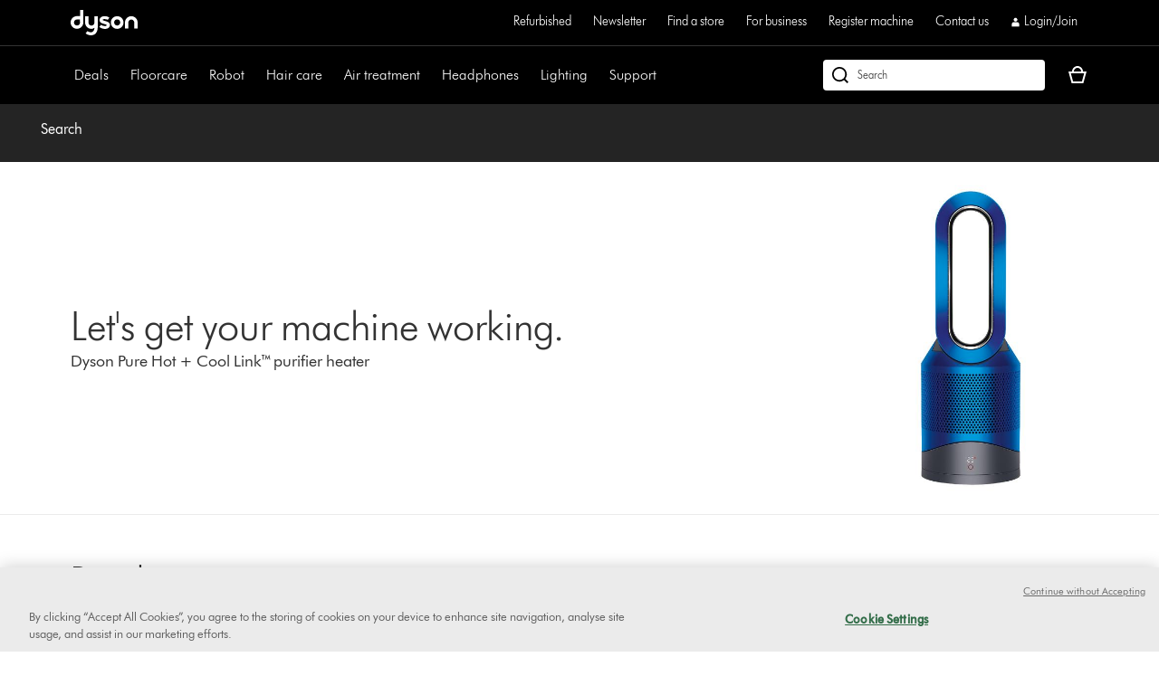

--- FILE ---
content_type: application/x-javascript;charset=utf-8
request_url: https://saa.dyson.co.uk/id?d_visid_ver=5.4.0&d_fieldgroup=A&mcorgid=2E7EC23B54BE6D810A4C98BC%40AdobeOrg&mid=26065025663069258068557950606709425579&cl=1800&ts=1769026056102
body_size: -42
content:
{"mid":"26065025663069258068557950606709425579"}

--- FILE ---
content_type: text/plain
request_url: https://gtm.dyson.co.uk/g/collect?v=2&tid=G-LJBGZYJC61&gtm=45je61k1v882387384za200zd882387384&_p=1769026055304&gcs=G111&gcd=13r3v3r3r5l1&npa=0&dma=0&cid=1256829772.1769026062&ecid=1956406574&ul=en-us%40posix&sr=1280x720&_fplc=0&ir=1&ur=US-OH&frm=0&pscdl=noapi&ec_mode=c&_eu=EAAAAGQ&sst.rnd=703636574.1769026062&sst.adr=1&sst.tft=1769026055304&sst.lpc=16466979&sst.navt=n&sst.ude=1&sst.sw_exp=1&_s=2&tag_exp=103116026~103200004~104527906~104528500~104684208~104684211~105391253~115938466~115938468~117041588&uid=&dr=&dl=https%3A%2F%2Fwww.dyson.co.uk%2Fsupport%2Fjourney%2Ftroubleshooting%2F305579-01%2Fclicking-121854&sid=1769026062&sct=1&seg=0&dt=Search&_tu=jA&en=targeting_granted&_ee=1&ep.page_level_one=support&ep.site=GB&ep.site_language=en&ep.platform=OXP&ep.log_in_status=false&ep.consent_categories=strictly%20necessary%2C%20performance%2C%20functional%2C%20targeting&epn.custom_timestamp=1769026062962&ep.user_data.external_id=1256829772.1769026062&up.client_id=1256829772.1769026062&tfd=11744&richsstsse
body_size: 846
content:
event: message
data: {"fetch":["https://www.googleadservices.com/pagead/conversion/10854090766/?random=515828004&fst=1769026063629&cv=10&fmt=7&bg=ffffff&guid=ON&u_w=1280&u_h=720&gtm=45j91e61k0v882387384z9833267797za200zd882387384&auid=721665079.1769026064&dma=0&npa=0&gcs=G111&gcd=13r3v3r3r5l1&pscdl=noapi&url=https%3A%2F%2Fwww.dyson.co.uk%2Fsupport%2Fjourney%2Ftroubleshooting%2F305579-01%2Fclicking-121854&tiba=Search&data=event%3Dtargeting_granted%3Bpage_level_one%3Dsupport%3Bsite%3DGB%3Bsite_language%3Den%3Bplatform%3DOXP%3Blog_in_status%3Dfalse%3Bconsent_categories%3Dstrictly%20necessary%2C%20performance%2C%20functional%2C%20targeting%3Bcustom_timestamp%3D1769026062962&bttype=purchase&value=0&uip=18.188.199.0&tag_exp=103116026~103200004~104527906~104528500~104684208~104684211~105391253~115938466~115938468~117041588&_tu=jA&s3p=1&_is_sw=0"],"options":{"fallback_url":"https://www.google.com/pagead/1p-conversion/10854090766/?random=515828004&fst=1769026063629&cv=10&fmt=8&bg=ffffff&guid=ON&u_w=1280&u_h=720&gtm=45j91e61k0v882387384z9833267797za200zd882387384&auid=721665079.1769026064&dma=0&npa=0&gcs=G111&gcd=13r3v3r3r5l1&pscdl=noapi&url=https%3A%2F%2Fwww.dyson.co.uk%2Fsupport%2Fjourney%2Ftroubleshooting%2F305579-01%2Fclicking-121854&tiba=Search&data=event%3Dtargeting_granted%3Bpage_level_one%3Dsupport%3Bsite%3DGB%3Bsite_language%3Den%3Bplatform%3DOXP%3Blog_in_status%3Dfalse%3Bconsent_categories%3Dstrictly%20necessary%2C%20performance%2C%20functional%2C%20targeting%3Bcustom_timestamp%3D1769026062962&bttype=purchase&value=0&uip=18.188.199.0&tag_exp=103116026~103200004~104527906~104528500~104684208~104684211~105391253~115938466~115938468~117041588&_tu=jA&s3p=1&_is_sw=0&gcp=1&sscte=1&ct_cookie_present=1","fallback_url_method":"fetch","attribution_reporting":true,"process_response":true}}

event: message
data: {"response":{"status_code":200,"body":""}}



--- FILE ---
content_type: text/plain
request_url: https://gtm.dyson.co.uk/g/collect?v=2&tid=G-LJBGZYJC61&gtm=45je61k1v882387384za200zd882387384&_p=1769026055304&gcs=G111&gcd=13r3v3r3r5l1&npa=0&dma=0&cid=1256829772.1769026062&ecid=1956406574&ul=en-us%40posix&sr=1280x720&_fplc=0&ir=1&ur=US-OH&frm=0&pscdl=noapi&ec_mode=c&_eu=EAAAAGA&sst.rnd=703636574.1769026062&sst.adr=1&sst.tft=1769026055304&sst.lpc=16466979&sst.navt=n&sst.ude=1&sst.sw_exp=1&_s=1&tag_exp=103116026~103200004~104527906~104528500~104684208~104684211~105391253~115938466~115938468~117041588&uid=&dr=&dl=https%3A%2F%2Fwww.dyson.co.uk%2Fsupport%2Fjourney%2Ftroubleshooting%2F305579-01%2Fclicking-121854&cu=GBP&sid=1769026062&sct=1&seg=0&dt=Search&_tu=jA&en=page_view&_fv=1&_nsi=1&_ss=1&_ee=1&ep.page_level_one=support&ep.site=GB&ep.site_language=en&ep.platform=OXP&ep.log_in_status=false&ep.consent_categories=strictly%20necessary%2C%20performance%2C%20functional%2C%20targeting&epn.custom_timestamp=1769026062385&ep.event_id=b3a34970792c2f4c6a788fcc49f7f0c5&ep.awin_channel=aw&tfd=11184&richsstsse
body_size: 1035
content:
event: message
data: {"send_pixel":["https://analytics.google.com/g/s/collect?dma=0&npa=0&gcs=G111&gcd=13r3v3r3r5l1&gtm=45j91e61k1h2v882387384z9833267797za200zd882387384&tag_exp=103116026~103200004~104527906~104528500~104684208~104684211~105391253~115938466~115938468~117041588&_is_sw=0&_tu=jA&_gsid=H32TFZY64HrbfSTeW4ESk6ruYReDu_6Q"],"options":{}}

event: message
data: {"send_pixel":["https://stats.g.doubleclick.net/g/collect?v=2&dma=0&npa=0&gcs=G111&gcd=13r3v3r3r5l1&tid=G-H32TFZY64H&cid=1256829772.1769026062&gtm=45j91e61k1h2v882387384z9833267797za200zd882387384&tag_exp=103116026~103200004~104527906~104528500~104684208~104684211~105391253~115938466~115938468~117041588&_is_sw=0&_tu=jA&aip=1"],"options":{}}

event: message
data: {"send_pixel":["https://ad.doubleclick.net/activity;src=11607960;type=dyson0;cat=dyson005;ord=1;num=99485014;gtm=45j91e61k1h2v882387384z9833267797za200zd882387384;dc_pre=1;u12=GB;u2=;u3=;u4=;u7=;u10=%2Fsupport%2Fjourney%2Ftroubleshooting%2F305579-01%2Fclicking-121854;dma=0;npa=0;gcs=G111;gcd=13r3v3r3r5l1;pscdl=noapi;auiddc=500929604.1769026063;tag_exp=103116026~103200004~104527906~104528500~104684208~104684211~105391253~115938466~115938468~117041588;_tu=jA;s3p=1;_is_sw=0;~oref=https%3A%2F%2Fwww.dyson.co.uk%2Fsupport%2Fjourney%2Ftroubleshooting%2F305579-01%2Fclicking-121854?"],"options":{}}

event: message
data: {"response":{"status_code":200,"body":""}}



--- FILE ---
content_type: application/javascript
request_url: https://www.dyson.co.uk/RLXA30UmA7gCbkYB-gxKUqj-93c/rE9S6p4whhmtpQuO/FXQ1K1RKBQ/PUg/vDCx8bh0B
body_size: 166110
content:
(function(){if(typeof Array.prototype.entries!=='function'){Object.defineProperty(Array.prototype,'entries',{value:function(){var index=0;const array=this;return {next:function(){if(index<array.length){return {value:[index,array[index++]],done:false};}else{return {done:true};}},[Symbol.iterator]:function(){return this;}};},writable:true,configurable:true});}}());(function(){N8();UAU();GcU();var EQ=function(){return mv.apply(this,[ss,arguments]);};var Ev=function(LJ,BD){return LJ!=BD;};var RT=function(bk){return +bk;};var Wx=function(lT,xx){return lT in xx;};var dA=function cA(gc,Rb){var rJ=cA;for(gc;gc!=gF;gc){switch(gc){case V8:{wx=qn(xY,[['TN12dNNNNNN','$','N','I','022H2dNNNNNN','02f1H','TnIn00H','Tn1T10fn12dNNNNNN','IHII0NfdNNNNNN','IIIIIII','2ffT10T','n','0T','$NnT','nNTI','H0NN','TN10','I$1n','Hnf0I','T','f','1','$T','H','$I','n1','$2N','f2','nN','$n0','$N','Tn1T10fn10','HNNN','$NN$','T111','n111','$NNNN','11','HNN','2','nN$0','111111','If2','Hn','$NN','$2','fT1','0','nN$','$NNN','H0NNNNN','$dI$','n$0NNNNN','$dfH','nd$$','ITn'],Kw([])]);hU=function xhtphVxUJZ(){function AI(){this["M8"]=(this["M8"]&0xffff)*0x1b873593+(((this["M8"]>>>16)*0x1b873593&0xffff)<<16)&0xffffffff;this.QX=OT;}Nf();Q();nv();function U8(mB,xB){return mB%xB;}function bB(){return n8.apply(this,[Jv,arguments]);}function WO(){return L3.apply(this,[RL,arguments]);}function HI(){return cR.apply(this,[JO,arguments]);}var UL;function jO(){var ZT=Object['\x63\x72\x65\x61\x74\x65']({});jO=function(){return ZT;};return ZT;}function L(){return rT.apply(this,[Bf,arguments]);}var RV;function X3(){return dV.apply(this,[R0,arguments]);}var Lf;var BO;function JT(FY,Tv){return FY>>>Tv;}function pB(){this["OI"]++;this.QX=LB;}function DY(EV,pX){return EV>=pX;}function A(){return ["h~T_wfGfSaS+\\1cr#0[N+,","Q","$&Vxk5#>qgcEQ9=<>!K>hU2Aw"];}function JR(mU,IR){return mU&IR;}function Gv(){return L3.apply(this,[Jv,arguments]);}function Yf(){return AX()+DE("\x62\x30\x34\x66\x37\x66\x36")+3;}function UX(){return mr(`${Ef()[O(cO)]}`,";",AX());}function tT(NI){return ~NI;}var k8;function T(){return G8(`${Ef()[O(cO)]}`,Yf(),UX()-Yf());}function rT(U0,tY){var YT=rT;switch(U0){case mf:{var br=tY[mV];rT(q8,[br]);}break;case q8:{var NY=tY[mV];NY[NY[EE](UR)]=function(){this[sY].push(Mv(this[dU](),this[dU]()));};n8(zY,[NY]);}break;case Rr:{var W3=tY[mV];W3[X]=function(){var t8=nV(nV(nV(pV(this[hr](),ML),pV(this[hr](),IX)),pV(this[hr](),qB)),this[hr]());return t8;};rT(UV,[W3]);}break;case IE:{var jv=tY[mV];jv[rR]=function(){var RR=this[hr]();while(SO(RR,h.E)){this[RR](this);RR=this[hr]();}};}break;case q3:{var qU=tY[mV];qU[hL]=function(){var xr=rI()[bv(sV)](sV,UT,fT(cv),C3(xL));for(let Y0=cO;RU(Y0,qB);++Y0){xr+=this[hr]().toString(UR).padStart(qB,ZV()[V8(cO)](C3(FI),cO));}var XY=parseInt(xr.slice(cv,mT),UR);var JB=xr.slice(mT);if(TI(XY,cO)){if(TI(JB.indexOf(jO()[lB(cO)].apply(null,[AU,cv,XU,C3(PO)])),C3(cv))){return cO;}else{XY-=UL[tv];JB=JU(ZV()[V8(cO)](C3(FI),cO),JB);}}else{XY-=UL[GR];JB=JU(jO()[lB(cO)](LE,cv,E3,C3(PO)),JB);}var Tr=cO;var tO=cv;for(let k3 of JB){Tr+=bR(tO,parseInt(k3));tO/=UR;}return bR(Tr,Math.pow(UR,XY));};rT(Rr,[qU]);}break;case nR:{var lv=tY[mV];var MO=tY[mY];lv[EE]=function(w8){return U8(JU(w8,MO),CY);};rT(mf,[lv]);}break;case vR:{var hR=tY[mV];hR[xX]=function(tL){return {get p(){return tL;},set p(QL){tL=QL;}};};rT(Bf,[hR]);}break;case Bf:{var z=tY[mV];z[Lr]=function(f3){return {get p(){return f3;},set p(NO){f3=NO;}};};rT(FO,[z]);}break;case FO:{var wI=tY[mV];wI[l3]=function(GV,lT){return {get p(){return GV[lT];},set p(Y8){GV[lT]=Y8;}};};rT(IE,[wI]);}break;case UV:{var fV=tY[mV];fV[cT]=function(){var VY=nV(pV(this[hr](),qB),this[hr]());var Wv=rI()[bv(sV)].call(null,sV,fT(cv),cv,C3(xL));for(var If=cO;RU(If,VY);If++){Wv+=String.fromCharCode(this[hr]());}return Wv;};rT(vR,[fV]);}break;}}function C8(p0,hB){return p0-hB;}var cB;function bT(dI,PV){return dI<=PV;}function g8(){this["DU"]^=this["DU"]>>>13;this.QX=PU;}function GY(z3,Yr){var BX={z3:z3,DU:Yr,Fr:0,OI:0,QX:BU};while(!BX.QX());return BX["DU"]>>>0;}var GU;function C3(zL){return -zL;}var TB;function G8(a,b,c){return a.substr(b,c);}function K3(){return rT.apply(this,[FO,arguments]);}var lV;function RU(DR,tf){return DR<tf;}function BY(){return KR.apply(this,[rr,arguments]);}function E(){var v0=['fO','pR','PY','Gr','nf','mO','OO','lY'];E=function(){return v0;};return v0;}function Q8(){return NV.apply(this,[kr,arguments]);}function Vv(hI,LX){var JV=Vv;switch(hI){case Uf:{var zf=LX[mV];var bI=LX[mY];var LO=rI()[bv(sV)](sV,PR,AU,C3(xL));for(var GE=cO;RU(GE,zf[Ef()[O(cO)].call(null,cv,M3,C3(qV))]);GE=JU(GE,cv)){var EO=zf[Ef()[O(UR)](UR,gU,C3(qv))](GE);var vv=bI[EO];LO+=vv;}return LO;}break;case c3:{var r3={'\x31':rI()[bv(tv)].call(null,GR,vT,PB,C3(O0)),'\x46':Ef()[O(cv)](tv,lX,C3(pE)),'\x49':ZV()[V8(cO)](C3(FI),cO),'\x4f':ZV()[V8(cv)].apply(null,[C3(ZY),c0]),'\x57':ZV()[V8(UR)].apply(null,[C3(P),c8]),'\x59':rI()[bv(GR)](qB,vT,fT([]),C3(U3)),'\x78':jO()[lB(cO)](gr,cv,fT(fT([])),C3(PO)),'\x7a':ZV()[V8(tv)](C3(zU),sV)};return function(cr){return Vv(Uf,[cr,r3]);};}break;case LL:{var HO=LX[mV];var pO=LX[mY];var fU=LX[dO];var GX=LX[kr];var R3=RV[UR];var IU=JU([],[]);var v8=RV[pO];for(var Lv=C8(v8.length,cv);DY(Lv,cO);Lv--){var hT=U8(JU(JU(Lv,GX),Ir()),R3.length);var fr=AE(v8,Lv);var Dv=AE(R3,hT);IU+=KR(mE,[JR(nV(tT(fr),tT(Dv)),nV(fr,Dv))]);}return KR(Wf,[IU]);}break;}}function BU(){this["M8"]=t3(this["z3"],this["OI"]);this.QX=Zv;}function BR(){return G8(`${Ef()[O(cO)]}`,UX()+1);}function LV(){this["Fr"]++;this.QX=pB;}function O8(){return rT.apply(this,[q8,arguments]);}function Ev(){return ["\x61\x70\x70\x6c\x79","\x66\x72\x6f\x6d\x43\x68\x61\x72\x43\x6f\x64\x65","\x53\x74\x72\x69\x6e\x67","\x63\x68\x61\x72\x43\x6f\x64\x65\x41\x74"];}var bY;function Q(){mV=+[],VV=[+ ! +[]]+[+[]]-+ ! +[]-+ ! +[],mY=+ ! +[],Wf=+ ! +[]+! +[]+! +[]+! +[]+! +[]+! +[],gI=[+ ! +[]]+[+[]]-+ ! +[],nO=+ ! +[]+! +[]+! +[]+! +[]+! +[],dO=! +[]+! +[],JO=[+ ! +[]]+[+[]]-[],B=+ ! +[]+! +[]+! +[]+! +[]+! +[]+! +[]+! +[],kr=+ ! +[]+! +[]+! +[],FO=! +[]+! +[]+! +[]+! +[];}function Fv(){return GY(XV(),926127);}function wE(){return cR.apply(this,[YO,arguments]);}function K(){return NV.apply(this,[Y,arguments]);}var ZR;function I(){return HL.apply(this,[c3,arguments]);}function W(){this["DU"]=(this["H"]&0xffff)+0x6b64+(((this["H"]>>>16)+0xe654&0xffff)<<16);this.QX=LV;}var N3;function dE(){return L3.apply(this,[NL,arguments]);}function JU(BE,OU){return BE+OU;}function xf(){return rT.apply(this,[mf,arguments]);}function Bv(){return NV.apply(this,[FO,arguments]);}function s(KY,T8){return KY/T8;}function fT(WE){return !WE;}function L3(jT,hY){var PI=L3;switch(jT){case B:{var wY=hY[mV];wY[wY[EE](kI)]=function(){this[sY].push(U8(this[dU](),this[dU]()));};NV(kr,[wY]);}break;case zY:{var rL=hY[mV];rL[rL[EE](fE)]=function(){Zf.call(this[z8]);};L3(B,[rL]);}break;case tX:{var RT=hY[mV];RT[RT[EE](UT)]=function(){this[sY].push(this[hr]());};L3(zY,[RT]);}break;case Y:{var Sf=hY[mV];Sf[Sf[EE](FE)]=function(){this[sY].push(pV(this[dU](),this[dU]()));};L3(tX,[Sf]);}break;case RL:{var MT=hY[mV];MT[MT[EE](x)]=function(){this[sY].push(this[cT]());};L3(Y,[MT]);}break;case pf:{var t0=hY[mV];t0[t0[EE](cT)]=function(){this[sY].push(cI(this[dU](),this[dU]()));};L3(RL,[t0]);}break;case Wf:{var v3=hY[mV];v3[v3[EE](HV)]=function(){this[sY].push(bR(this[dU](),this[dU]()));};L3(pf,[v3]);}break;case NL:{var kU=hY[mV];kU[kU[EE](dR)]=function(){var nE=this[sY].pop();var S3=this[hr]();if(SO(typeof nE,Ef()[O(tv)].apply(null,[cO,vX,C3(vr)]))){throw ZV()[V8(sV)].apply(null,[C3(V3),tv]);}if(Z0(S3,cv)){nE.p++;return;}this[sY].push(new Proxy(nE,{get(KI,NX,jY){if(S3){return ++KI.p;}return KI.p++;}}));};L3(Wf,[kU]);}break;case Jv:{var D=hY[mV];D[D[EE](E3)]=function(){this[sY].push(s(this[dU](),this[dU]()));};L3(NL,[D]);}break;case jr:{var xU=hY[mV];xU[xU[EE](vY)]=function(){var NB=this[hr]();var lf=this[sY].pop();var OE=this[sY].pop();var qr=this[sY].pop();var OY=this[Uv][h.b];this[Qv](h.b,lf);try{this[rR]();}catch(DV){this[sY].push(this[Lr](DV));this[Qv](h.b,OE);this[rR]();}finally{this[Qv](h.b,qr);this[rR]();this[Qv](h.b,OY);}};L3(Jv,[xU]);}break;}}function zV(){return L3.apply(this,[tX,arguments]);}function lB(h0){return E()[h0];}function Xf(){return KR.apply(this,[t,arguments]);}function t3(a,b){return a.charCodeAt(b);}function dV(rO,J8){var hv=dV;switch(rO){case m3:{Lf=function(lR){return UO.apply(this,[WX,arguments]);};ZR(GR,gB,C3(pr));}break;case mV:{var C0=J8[mV];var VO=JU([],[]);var xV=C8(C0.length,cv);if(DY(xV,cO)){do{VO+=C0[xV];xV--;}while(DY(xV,cO));}return VO;}break;case ZO:{var sB=J8[mV];QO.DT=dV(mV,[sB]);while(RU(QO.DT.length,M))QO.DT+=QO.DT;}break;case nR:{V=function(sI){return dV.apply(this,[ZO,arguments]);};Vv(LL,[kV,cO,TL,C3(kR)]);}break;case c3:{cv=+ ! ![];UR=cv+cv;tv=cv+UR;cO=+[];GR=cv+tv;sV=UR*GR*cv-tv;c0=sV-tv+GR;c8=c0-sV+tv+GR-cv;VL=c8+UR;qB=c8-c0+tv+sV-cv;l0=qB+VL-sV-c0+GR;fE=qB+tv*l0-sV;TX=tv*VL+fE+cv+qB;nL=sV+c0+l0*VL-cv;gv=nL*VL-UR-fE-l0;g=VL*UR*tv+qB*GR;DO=UR+VL+GR*c8-tv;XU=c8*tv+qB+GR-UR;WU=GR-cv-c8+l0+VL;IV=tv*l0+sV+UR-VL;ME=GR-VL-sV+l0*qB;hr=tv*fE-VL+GR;ML=l0+UR+tv*c8-VL;n3=sV+UR*tv+VL*qB;q0=fE+nL+l0-qB-cv;NR=c0+l0*c8+tv;E3=tv+GR+fE+qB*sV;CR=VL+l0*nL-c8*fE;p=qB*l0-sV-GR;qV=nL*sV+l0-qB+GR;gY=sV+qB+c0*fE*GR;fR=nL-c0+tv*fE+GR;M=UR*fE-qB-l0;vU=c0+tv*qB*GR-c8;nY=qB+sV+fE+l0+VL;T3=VL*nL-fE-GR-c8;mT=GR-qB+sV+UR+VL;vr=sV-tv+l0*c8+nL;V3=c8*nL+GR*cv*VL;vT=l0*cv-sV+qB*UR;PB=c8*tv+sV+l0+c0;O0=c0-sV+nL*GR+fE;lX=qB*c0-l0+fE+c8;pE=tv+l0*c0*sV+qB;FI=qB*nL-sV*cv+tv;ZY=c0+tv-VL+GR*sV;P=UR*GR*fE;U3=VL*c8*GR-fE;gr=fE-UR+c8*tv-c0;PO=fE*qB+tv*c8+cv;zU=nL+tv*VL*c0-cv;PR=UR-c0+cv+qB*GR;AU=UR+c0*cv*VL+c8;xL=l0+GR+fE*c8*tv;M3=l0*sV+UR*qB;gU=VL+sV*cv+GR*l0;qv=c8+VL+c0-tv+GR;gB=cv+GR+UR+sV+c0;bX=c8*nL-sV-cv-VL;N=GR*sV*VL+UR*cv;pr=bX+N;jL=UR-cv+l0*GR*c0;kV=c8+c0*UR*cv;TL=cv*tv-GR+qB*c8;kR=fE*UR+tv+nL*qB;QT=qB*nL-UR*c0+c8;sY=c0+nL-tv+qB+l0;QU=nL*UR+c8+GR-VL;l3=c8*tv+UR*nL+fE;k=c8+UR+VL+qB;EE=c8*cv*tv*l0-fE;dU=fE*c0*cv-qB+sV;MV=VL+fE+qB+tv+nL;Lr=nL+qB+c8*sV+tv;kI=sV+c8*tv+l0-c0;z8=c8*VL+sV*fE-c0;UT=c0*qB-c8-UR-cv;FE=fE+cv-VL+qB*UR;x=UR+fE+VL;cT=qB+fE+c8+UR*cv;HV=l0*UR+GR*c0+c8;dR=l0+sV+GR+fE+c0;vX=VL*qB-c0*GR+sV;vY=c0*qB+c8+fE+l0;Uv=fE*UR*tv+VL+l0;Qv=sV+c8*cv*c0-UR;rR=c0*qB+l0*VL*UR;QY=c0+GR+UR+nL-qB;tE=nL-sV+GR-tv+l0;X=c0-qB+VL*l0+nL;IO=c8-VL+l0+cv+nL;xX=GR-fE+c8*UR*l0;Rf=tv+c0*sV*GR;bL=l0-UR+nL+VL+fE;YI=tv*fE+qB*l0-sV;ZU=qB+c8*fE+VL+sV;KE=GR+nL-c0+l0*qB;HU=tv*cv-qB+c0*fE;sL=l0-qB+tv*UR*fE;lO=sV+qB*GR*tv+nL;X8=VL+c0*fE;lL=VL*UR+l0+GR+nL;h3=c8+c0*VL*GR-qB;OV=tv*nL-GR*qB*UR;HE=fE+nL*UR+c8-VL;XO=cv*nL*UR+VL*sV;xO=fE-tv+VL*c0*GR;G0=tv*GR+VL*UR*l0;YR=l0+sV*qB+c0*fE;CY=l0*sV+qB+fE*c0;IX=l0+c0;hL=tv*fE+VL*UR*sV;LE=VL*tv*cv+fE*UR;mX=GR*tv*qB;A8=GR-cv+VL*c0;T0=fE*UR+nL+l0*c0;}break;case z0:{var EX=J8[mV];V(EX[cO]);for(var FL=cO;RU(FL,EX.length);++FL){jO()[EX[FL]]=function(){var gf=EX[FL];return function(XT,GI,j8,YV){var KX=QO.call(null,g,GI,DO,YV);jO()[gf]=function(){return KX;};return KX;};}();}}break;case R0:{var rE=J8[mV];Lf(rE[cO]);var nB=cO;while(RU(nB,rE.length)){Ef()[rE[nB]]=function(){var pL=rE[nB];return function(nU,UB,EY){var m0=ZR.call(null,nU,XU,EY);Ef()[pL]=function(){return m0;};return m0;};}();++nB;}}break;case zT:{var nr=J8[mV];var J=J8[mY];var CO=JU([],[]);var H0=U8(JU(nr,Ir()),WU);var W8=E8[J];var RX=cO;while(RU(RX,W8.length)){var qY=AE(W8,RX);var S0=AE(Xf.wv,H0++);CO+=KR(mE,[JR(tT(JR(qY,S0)),nV(qY,S0))]);RX++;}return CO;}break;case s3:{var Z3=J8[mV];Xf=function(R,fX){return dV.apply(this,[zT,arguments]);};return N3(Z3);}break;case kO:{var wO=J8[mV];lI(wO[cO]);var lE=cO;while(RU(lE,wO.length)){rI()[wO[lE]]=function(){var VB=wO[lE];return function(KT,N0,YU,mL){var x0=GU.call(null,KT,IV,ME,mL);rI()[VB]=function(){return x0;};return x0;};}();++lE;}}break;}}function LY(){return ["aF2\v\v","V/Riw&5\"g/29!Y\x40/\"VI0hF,","8\x40(Fi9-",")G(K","Z","","vA1\'DyD:QF4 \tVV*9FF;%EM<Vu","kKiyJ\"VDl",""];}function OX(qL,n0){return qL===n0;}function KR(YX,TT){var XR=KR;switch(YX){case dB:{var Pr=TT[mV];var CT=TT[mY];var gL=TT[dO];var VE=TT[kr];var wX=JU([],[]);var kv=U8(JU(VE,Ir()),ML);var UU=RV[CT];var KO=cO;if(RU(KO,UU.length)){do{var bf=AE(UU,KO);var Mf=AE(QO.DT,kv++);wX+=KR(mE,[JR(nV(tT(bf),tT(Mf)),nV(bf,Mf))]);KO++;}while(RU(KO,UU.length));}return wX;}break;case Wf:{var FU=TT[mV];QO=function(Xr,fB,BL,Nv){return KR.apply(this,[dB,arguments]);};return V(FU);}break;case mY:{var Ar=TT[mV];var JY=TT[mY];var SB=[];var NU=Vv(c3,[]);var jf=JY?k8[rI()[bv(cv)](cO,NR,E3,C3(CR))]:k8[rI()[bv(cO)].apply(null,[UR,n3,DO,C3(q0)])];for(var p8=cO;RU(p8,Ar[Ef()[O(cO)].call(null,cv,p,C3(qV))]);p8=JU(p8,cv)){SB[rI()[bv(UR)](tv,cO,tv,C3(gY))](jf(NU(Ar[p8])));}return SB;}break;case mE:{var Nr=TT[mV];if(bT(Nr,IL)){return k8[ZE[UR]][ZE[cv]](Nr);}else{Nr-=j3;return k8[ZE[UR]][ZE[cv]][ZE[cO]](null,[JU(Mv(Nr,l0),P8),JU(U8(Nr,zv),r8)]);}}break;case z0:{var Er=TT[mV];var S=TT[mY];var Cv=TT[dO];var jB=TT[kr];var hO=JU([],[]);var CB=U8(JU(jB,Ir()),mT);var cL=sv[Er];for(var PL=cO;RU(PL,cL.length);PL++){var J0=AE(cL,PL);var rU=AE(GU.HB,CB++);hO+=KR(mE,[JR(tT(JR(J0,rU)),nV(J0,rU))]);}return hO;}break;case m8:{var CL=TT[mV];GU=function(fY,PX,WB,OB){return KR.apply(this,[z0,arguments]);};return lI(CL);}break;case rr:{var Hv=TT[mV];N3(Hv[cO]);for(var ZB=cO;RU(ZB,Hv.length);++ZB){ZV()[Hv[ZB]]=function(){var fL=Hv[ZB];return function(GL,C){var SR=Xf(GL,C);ZV()[fL]=function(){return SR;};return SR;};}();}}break;case t:{var BB=TT[mV];var X0=TT[mY];var bE=E8[GR];var sX=JU([],[]);var RO=E8[X0];for(var j=C8(RO.length,cv);DY(j,cO);j--){var WV=U8(JU(JU(j,BB),Ir()),bE.length);var TO=AE(RO,j);var sE=AE(bE,WV);sX+=KR(mE,[JR(tT(JR(TO,sE)),nV(TO,sE))]);}return dV(s3,[sX]);}break;case FO:{var pv=TT[mV];var Hr=TT[mY];var x8=TT[dO];var WR=JU([],[]);var Of=U8(JU(x8,Ir()),l0);var EL=lV[pv];var F0=cO;while(RU(F0,EL.length)){var cE=AE(EL,F0);var zB=AE(ZR.zR,Of++);WR+=KR(mE,[JR(nV(tT(cE),tT(zB)),nV(cE,zB))]);F0++;}return WR;}break;case vR:{var VI=TT[mV];ZR=function(WL,w,CE){return KR.apply(this,[FO,arguments]);};return Lf(VI);}break;}}function Sv(){this["DU"]^=this["Fr"];this.QX=SV;}var cv,UR,tv,cO,GR,sV,c0,c8,VL,qB,l0,fE,TX,nL,gv,g,DO,XU,WU,IV,ME,hr,ML,n3,q0,NR,E3,CR,p,qV,gY,fR,M,vU,nY,T3,mT,vr,V3,vT,PB,O0,lX,pE,FI,ZY,P,U3,gr,PO,zU,PR,AU,xL,M3,gU,qv,gB,bX,N,pr,jL,kV,TL,kR,QT,sY,QU,l3,k,EE,dU,MV,Lr,kI,z8,UT,FE,x,cT,HV,dR,vX,vY,Uv,Qv,rR,QY,tE,X,IO,xX,Rf,bL,YI,ZU,KE,HU,sL,lO,X8,lL,h3,OV,HE,XO,xO,G0,YR,CY,IX,hL,LE,mX,A8,T0;function k0(){return rT.apply(this,[q3,arguments]);}function cR(nX,FB){var EU=cR;switch(nX){case YO:{var KB=FB[mV];KB[KB[EE](QY)]=function(){this[sY].push(OX(this[dU](),this[dU]()));};L3(jr,[KB]);}break;case xT:{var ST=FB[mV];ST[ST[EE](tE)]=function(){this[Qv](h.b,this[X]());};cR(YO,[ST]);}break;case q8:{var D3=FB[mV];D3[D3[EE](IO)]=function(){this[sY].push(C8(this[dU](),this[dU]()));};cR(xT,[D3]);}break;case dv:{var MY=FB[mV];MY[MY[EE](xX)]=function(){this[sY].push(JU(this[dU](),this[dU]()));};cR(q8,[MY]);}break;case JO:{var bV=FB[mV];bV[bV[EE](Rf)]=function(){this[sY].push(this[Lr](undefined));};cR(dv,[bV]);}break;case M0:{var DB=FB[mV];DB[DB[EE](q0)]=function(){var Ff=[];var TY=this[hr]();while(TY--){switch(this[sY].pop()){case cO:Ff.push(this[dU]());break;case cv:var I3=this[dU]();for(var UE of I3){Ff.push(UE);}break;}}this[sY].push(this[xX](Ff));};cR(JO,[DB]);}break;case j0:{var B0=FB[mV];B0[B0[EE](bL)]=function(){this[sY].push(RU(this[dU](),this[dU]()));};cR(M0,[B0]);}break;case B:{var WY=FB[mV];WY[WY[EE](YI)]=function(){this[sY].push(this[ZU](this[cT]()));};cR(j0,[WY]);}break;case JX:{var Af=FB[mV];Af[Af[EE](KE)]=function(){var hX=this[hr]();var cX=Af[X]();if(this[dU](hX)){this[Qv](h.b,cX);}};cR(B,[Af]);}break;case kO:{var tI=FB[mV];tI[tI[EE](HU)]=function(){YY.call(this[z8]);};cR(JX,[tI]);}break;}}function dL(){return n8.apply(this,[zY,arguments]);}function rI(){var vL=[]['\x65\x6e\x74\x72\x69\x65\x73']();rI=function(){return vL;};return vL;}function A3(){this["DU"]^=this["DU"]>>>16;this.QX=FR;}function Vr(){this["DU"]=this["DU"]<<13|this["DU"]>>>19;this.QX=h8;}function V8(BV){return E()[BV];}function tB(){return n8.apply(this,[Wf,arguments]);}function O(gE){return E()[gE];}function QI(){E8=["e","\"=W2T}\v\x00zz","7I ]\\YO8","\tX4\\PS\'/$Ft=8&Y]R.22\x40<&\x3f\b\x40uYWK$96T0-U9K\'QM^T%","\x3fZ$XAWDZygdD$0K08)","{","","","\v"," 8\f\x40:GWX*&.8\'#\nK;DCB;/"];}function bv(wf){return E()[wf];}function UO(dY,Ur){var K0=UO;switch(dY){case s3:{var YB=Ur[mV];var O3=JU([],[]);for(var kY=C8(YB.length,cv);DY(kY,cO);kY--){O3+=YB[kY];}return O3;}break;case Bf:{var TE=Ur[mV];Xf.wv=UO(s3,[TE]);while(RU(Xf.wv.length,TX))Xf.wv+=Xf.wv;}break;case mf:{N3=function(S8){return UO.apply(this,[Bf,arguments]);};KR.call(null,t,[C3(gv),cv]);}break;case HR:{var IB=Ur[mV];var F=Ur[mY];var sT=Ur[dO];var OR=Ur[kr];var QV=sv[cv];var d8=JU([],[]);var s0=sv[IB];for(var Q3=C8(s0.length,cv);DY(Q3,cO);Q3--){var jV=U8(JU(JU(Q3,OR),Ir()),QV.length);var vI=AE(s0,Q3);var RE=AE(QV,jV);d8+=KR(mE,[JR(tT(JR(vI,RE)),nV(vI,RE))]);}return KR(m8,[d8]);}break;case c3:{var B8=Ur[mV];var DL=Ur[mY];var wL=Ur[dO];var lU=lV[sV];var pY=JU([],[]);var V0=lV[B8];for(var hf=C8(V0.length,cv);DY(hf,cO);hf--){var GO=U8(JU(JU(hf,wL),Ir()),lU.length);var Z8=AE(V0,hf);var Br=AE(lU,GO);pY+=KR(mE,[JR(nV(tT(Z8),tT(Br)),nV(Z8,Br))]);}return KR(vR,[pY]);}break;case JX:{var L0=Ur[mV];var AL=JU([],[]);var D0=C8(L0.length,cv);if(DY(D0,cO)){do{AL+=L0[D0];D0--;}while(DY(D0,cO));}return AL;}break;case j0:{var Iv=Ur[mV];GU.HB=UO(JX,[Iv]);while(RU(GU.HB.length,M))GU.HB+=GU.HB;}break;case vR:{lI=function(fI){return UO.apply(this,[j0,arguments]);};GU(c8,vU,nY,C3(T3));}break;case KV:{var Ov=Ur[mV];var dT=JU([],[]);var AV=C8(Ov.length,cv);while(DY(AV,cO)){dT+=Ov[AV];AV--;}return dT;}break;case WX:{var JE=Ur[mV];ZR.zR=UO(KV,[JE]);while(RU(ZR.zR.length,ZY))ZR.zR+=ZR.zR;}break;}}function kT(){return dV.apply(this,[z0,arguments]);}var ZE;function Kv(){return n8.apply(this,[KV,arguments]);}function HL(Cf,Q0){var CU=HL;switch(Cf){case mV:{var ZI=Q0[mV];ZI[kI]=function(J3,rv){var dr=atob(J3);var F8=cO;var sr=[];var cf=cO;for(var jX=cO;RU(jX,dr.length);jX++){sr[cf]=dr.charCodeAt(jX);F8=Pf(F8,sr[cf++]);}rT(nR,[this,U8(JU(F8,rv),CY)]);return sr;};rT(q3,[ZI]);}break;case ZO:{var jU=Q0[mV];jU[hr]=function(){return this[OV][this[Uv][h.b]++];};HL(mV,[jU]);}break;case kO:{var QE=Q0[mV];QE[dU]=function(Pv){return this[lL](Pv?this[sY][C8(this[sY][Ef()[O(cO)](cv,mX,C3(qV))],cv)]:this[sY].pop());};HL(ZO,[QE]);}break;case c3:{var FX=Q0[mV];FX[lL]=function(xR){return TI(typeof xR,Ef()[O(tv)](cO,A8,C3(vr)))?xR.p:xR;};HL(kO,[FX]);}break;case Rr:{var sf=Q0[mV];sf[ZU]=function(hV){return cB.call(this[z8],hV,this);};HL(c3,[sf]);}break;case q3:{var Qr=Q0[mV];Qr[MV]=function(DX,rB,zr){if(TI(typeof DX,Ef()[O(tv)].apply(null,[cO,fT({}),C3(vr)]))){zr?this[sY].push(DX.p=rB):DX.p=rB;}else{vE.call(this[z8],DX,rB);}};HL(Rr,[Qr]);}break;case dO:{var Xv=Q0[mV];Xv[Qv]=function(Or,ET){this[Uv][Or]=ET;};Xv[T0]=function(IY){return this[Uv][IY];};HL(q3,[Xv]);}break;}}function RI(){return HL.apply(this,[ZO,arguments]);}function qf(){this["M8"]=(this["M8"]&0xffff)*0xcc9e2d51+(((this["M8"]>>>16)*0xcc9e2d51&0xffff)<<16)&0xffffffff;this.QX=NE;}function Ir(){var SU;SU=T()-Fv();return Ir=function(){return SU;},SU;}function nV(n,ZX){return n|ZX;}function h8(){this["H"]=(this["DU"]&0xffff)*5+(((this["DU"]>>>16)*5&0xffff)<<16)&0xffffffff;this.QX=W;}function G(){return HL.apply(this,[Rr,arguments]);}function kE(){return rT.apply(this,[UV,arguments]);}function TI(QR,f0){return QR==f0;}var tX,WX,r8,q8,z0,UV,jr,HR,mE,pf,KV,Rr,ZO,kO,YO,Y,vR,dB,IE,q3,IL,JX,s3,m8,P8,Bf,LL,t,R0,Uf,mf,c3,zT,dv,zY,Jv,zv,j3,xT,j0,NL,rr,RL,nR,M0,m3;function VX(){this["DU"]=(this["DU"]&0xffff)*0x85ebca6b+(((this["DU"]>>>16)*0x85ebca6b&0xffff)<<16)&0xffffffff;this.QX=g8;}function AX(){return mr(`${Ef()[O(cO)]}`,"0x"+"\x62\x30\x34\x66\x37\x66\x36");}var gT;function n8(MU,VR){var kL=n8;switch(MU){case Y:{var b=VR[mV];b[b[EE](sL)]=function(){this[sY].push(Rv(this[dU](),this[dU]()));};cR(kO,[b]);}break;case m8:{var c=VR[mV];c[c[EE](lO)]=function(){var HX=this[hr]();var K8=this[dU]();var W0=this[dU]();var qO=this[l3](W0,K8);if(fT(HX)){var Yv=this;var cY={get(wT){Yv[QU]=wT;return W0;}};this[QU]=new Proxy(this[QU],cY);}this[sY].push(qO);};n8(Y,[c]);}break;case KV:{var lr=VR[mV];lr[lr[EE](X8)]=function(){var U=[];var EB=this[sY].pop();var xY=C8(this[sY].length,cv);for(var s8=cO;RU(s8,EB);++s8){U.push(this[lL](this[sY][xY--]));}this[MV](ZV()[V8(c0)](C3(jL),UR),U);};n8(m8,[lr]);}break;case Wf:{var I0=VR[mV];I0[I0[EE](h3)]=function(){this[sY]=[];df.call(this[z8]);this[Qv](h.b,this[OV].length);};n8(KV,[I0]);}break;case Bf:{var IT=VR[mV];IT[IT[EE](U3)]=function(){var Av=this[hr]();var dX=IT[X]();if(fT(this[dU](Av))){this[Qv](h.b,dX);}};n8(Wf,[IT]);}break;case pf:{var EI=VR[mV];EI[EI[EE](HE)]=function(){this[sY].push(bR(C3(cv),this[dU]()));};n8(Bf,[EI]);}break;case Jv:{var BI=VR[mV];BI[BI[EE](XO)]=function(){this[sY].push(nV(this[dU](),this[dU]()));};n8(pf,[BI]);}break;case kr:{var hE=VR[mV];hE[hE[EE](xO)]=function(){var JL=this[hr]();var TV=this[hr]();var f=this[X]();var MB=BO.call(this[z8]);var RY=this[QU];this[sY].push(function(...SI){var cU=hE[QU];JL?hE[QU]=RY:hE[QU]=hE[Lr](this);var AB=C8(SI.length,TV);hE[G0]=JU(AB,cv);while(RU(AB++,cO)){SI.push(undefined);}for(let rY of SI.reverse()){hE[sY].push(hE[Lr](rY));}TB.call(hE[z8],MB);var nI=hE[Uv][h.b];hE[Qv](h.b,f);hE[sY].push(SI.length);hE[rR]();var jI=hE[dU]();while(Z0(--AB,cO)){hE[sY].pop();}hE[Qv](h.b,nI);hE[QU]=cU;return jI;});};n8(Jv,[hE]);}break;case q8:{var HY=VR[mV];HY[HY[EE](YR)]=function(){this[sY].push(this[X]());};n8(kr,[HY]);}break;case zY:{var xI=VR[mV];xI[xI[EE](ZU)]=function(){this[sY].push(DY(this[dU](),this[dU]()));};n8(q8,[xI]);}break;}}function Wr(){return HL.apply(this,[dO,arguments]);}function nT(){return L3.apply(this,[pf,arguments]);}function Tf(){return rT.apply(this,[vR,arguments]);}function KL(){return cR.apply(this,[kO,arguments]);}function bR(sR,tR){return sR*tR;}function XL(){return G8(`${Ef()[O(cO)]}`,0,AX());}0xb04f7f6,3310470675;function ZV(){var GB=Object['\x63\x72\x65\x61\x74\x65'](Object['\x70\x72\x6f\x74\x6f\x74\x79\x70\x65']);ZV=function(){return GB;};return GB;}function XE(){return HL.apply(this,[mV,arguments]);}var h;function TU(){return n8.apply(this,[m8,arguments]);}function SO(xv,PE){return xv!=PE;}function wB(){return cR.apply(this,[B,arguments]);}var Zf;function Rv(tV,L8){return tV!==L8;}function LB(){if(this["OI"]<DE(this["z3"]))this.QX=BU;else this.QX=Sv;}function Nf(){vV={};cO=0;Ef()[O(cO)]=xhtphVxUJZ;if(typeof window!=='undefined'){k8=window;}else if(typeof global!==[]+[][[]]){k8=global;}else{k8=this;}}function OT(){this["DU"]^=this["M8"];this.QX=Vr;}function vB(){return cR.apply(this,[q8,arguments]);}function DE(a){return a.length;}function NV(Jf,zX){var jE=NV;switch(Jf){case jr:{N3=function(){return UO.apply(this,[mf,arguments]);};GU=function(QB,CV,AY,Sr){return UO.apply(this,[HR,arguments]);};gT=function(rf){this[sY]=[rf[QU].p];};vE=function(XI,mI){return NV.apply(this,[nO,arguments]);};ZR=function(zE,RB,wU){return UO.apply(this,[c3,arguments]);};cB=function(b0,wr){return NV.apply(this,[HR,arguments]);};YY=function(){this[sY][this[sY].length]={};};Zf=function(){this[sY].pop();};BO=function(){return [...this[sY]];};TB=function(Zr){return NV.apply(this,[tX,arguments]);};df=function(){this[sY]=[];};lI=function(){return UO.apply(this,[vR,arguments]);};Lf=function(){return dV.apply(this,[m3,arguments]);};V=function(){return dV.apply(this,[nR,arguments]);};bY=function(qR,SY,JI){return NV.apply(this,[mV,arguments]);};dV(c3,[]);ZE=Ev();RV=A();dV.call(this,z0,[E()]);sv=LY();dV.call(this,kO,[E()]);QI();KR.call(this,rr,[E()]);Dr();dV.call(this,R0,[E()]);UL=KR(mY,[['xO1','zY','xOx','xIFFWIIIIII','xIFYWIIIIII'],fT(fT(cO))]);h={b:UL[cO],y:UL[cv],E:UL[UR]};;SE=class SE {constructor(){this[Uv]=[];this[OV]=[];this[sY]=[];this[G0]=cO;HL(dO,[this]);this[ZV()[V8(c8)].apply(null,[C3(QT),qB])]=bY;}};return SE;}break;case nO:{var XI=zX[mV];var mI=zX[mY];return this[sY][C8(this[sY].length,cv)][XI]=mI;}break;case HR:{var b0=zX[mV];var wr=zX[mY];for(var YL of [...this[sY]].reverse()){if(cI(b0,YL)){return wr[l3](YL,b0);}}throw rI()[bv(c0)].apply(null,[c0,fT(fT({})),k,C3(hr)]);}break;case tX:{var Zr=zX[mV];if(OX(this[sY].length,cO))this[sY]=Object.assign(this[sY],Zr);}break;case mV:{var qR=zX[mV];var SY=zX[mY];var JI=zX[dO];this[OV]=this[kI](SY,JI);this[QU]=this[Lr](qR);this[z8]=new gT(this);this[Qv](h.b,cO);try{while(RU(this[Uv][h.b],this[OV].length)){var ZL=this[hr]();this[ZL](this);}}catch(XX){}}break;case IE:{var d0=zX[mV];d0[d0[EE](qB)]=function(){this[sY].push(Pf(this[dU](),this[dU]()));};}break;case s3:{var R8=zX[mV];R8[R8[EE](VL)]=function(){this[sY].push(this[dU]()&&this[dU]());};NV(IE,[R8]);}break;case FO:{var kX=zX[mV];kX[kX[EE](mT)]=function(){this[sY].push(JT(this[dU](),this[dU]()));};NV(s3,[kX]);}break;case Y:{var qX=zX[mV];qX[qX[EE](ZY)]=function(){this[MV](this[sY].pop(),this[dU](),this[hr]());};NV(FO,[qX]);}break;case kr:{var pI=zX[mV];pI[pI[EE](qv)]=function(){var II=this[hr]();var x3=this[hr]();var ER=this[hr]();var Vf=this[dU]();var Cr=[];for(var Hf=cO;RU(Hf,ER);++Hf){switch(this[sY].pop()){case cO:Cr.push(this[dU]());break;case cv:var f8=this[dU]();for(var CI of f8.reverse()){Cr.push(CI);}break;default:throw new Error(ZV()[V8(GR)](C3(fR),VL));}}var NT=Vf.apply(this[QU].p,Cr.reverse());II&&this[sY].push(this[Lr](NT));};NV(Y,[pI]);}break;}}function QO(){return Vv.apply(this,[LL,arguments]);}function B3(){return n8.apply(this,[q8,arguments]);}function r0(){return n8.apply(this,[pf,arguments]);}function sO(){return cR.apply(this,[M0,arguments]);}function AE(SL,wR){return SL[ZE[tv]](wR);}function MR(){return cR.apply(this,[xT,arguments]);}function Mv(LI,d3){return LI>>d3;}function NE(){this["M8"]=this["M8"]<<15|this["M8"]>>>17;this.QX=AI;}function l(){return HL.apply(this,[q3,arguments]);}function pU(){return rT.apply(this,[nR,arguments]);}function gR(){return HL.apply(this,[kO,arguments]);}function XV(){return XL()+BR()+typeof k8[Ef()[O(cO)].name];}function l8(){return L3.apply(this,[jr,arguments]);}function Zv(){if([10,13,32].includes(this["M8"]))this.QX=pB;else this.QX=qf;}function Pf(UY,bU){return UY^bU;}function YE(){return rT.apply(this,[Rr,arguments]);}function nv(){Uf=FO+dO*JO,r8=mV+dO*JO+kr*JO*JO+Wf*JO*JO*JO+nO*JO*JO*JO*JO,tX=FO+FO*JO,zv=FO+dO*JO+mV*JO*JO+JO*JO*JO,vR=kr+JO,R0=kr+FO*JO,dv=mY+nO*JO,kO=VV+FO*JO,q8=dO+JO,JX=VV+nO*JO,IL=nO+kr*JO+nO*JO*JO+nO*JO*JO*JO+Wf*JO*JO*JO*JO,c3=nO+FO*JO,rr=kr+nO*JO,Bf=gI+nO*JO,z0=gI+kr*JO,mE=mV+kr*JO,NL=nO+nO*JO,KV=B+dO*JO,q3=FO+nO*JO,P8=Wf+gI*JO+dO*JO*JO+nO*JO*JO*JO+nO*JO*JO*JO*JO,WX=FO+kr*JO,nR=kr+dO*JO,HR=Wf+dO*JO,zY=B+nO*JO,M0=dO+dO*JO,s3=mY+kr*JO,dB=B+kr*JO,Y=dO+nO*JO,xT=VV+JO,j3=Wf+kr*JO+nO*JO*JO+nO*JO*JO*JO+Wf*JO*JO*JO*JO,UV=mY+Wf*JO,pf=nO+dO*JO,j0=dO+FO*JO,IE=mV+FO*JO,ZO=nO+kr*JO,LL=Wf+nO*JO,mf=Wf+JO,jr=Wf+kr*JO,Jv=dO+Wf*JO,Rr=Wf+FO*JO,m3=gI+FO*JO,zT=gI+dO*JO,RL=FO+JO,t=dO+kr*JO,YO=VV+kr*JO,m8=VV+dO*JO;}function BT(){return L3.apply(this,[Y,arguments]);}return NV.call(this,jr);function mr(a,b,c){return a.indexOf(b,c);}function VU(){return dV.apply(this,[kO,arguments]);}var lI;var sv;var vV;function cV(){return NV.apply(this,[IE,arguments]);}function v(){return cR.apply(this,[JX,arguments]);}function pV(XB,Df){return XB<<Df;}function wV(){return cR.apply(this,[dv,arguments]);}function Z(){return n8.apply(this,[Y,arguments]);}function Qf(){return n8.apply(this,[kr,arguments]);}function Dr(){lV=[" H70Z","#$H\r;B","\t\'K/","","4AoZotT_","N_%EO_<u$+ p2!!qP8F\x3f)9]sk\'"];}var df;function Ef(){var qI={};Ef=function(){return qI;};return qI;}function FR(){return this;}function Jr(){return n8.apply(this,[Bf,arguments]);}function Gf(){return NV.apply(this,[s3,arguments]);}function WI(){return cR.apply(this,[j0,arguments]);}var B,mV,nO,mY,gI,VV,Wf,dO,JO,FO,kr;function cI(P0,qT){return P0 in qT;}function PU(){this["DU"]=(this["DU"]&0xffff)*0xc2b2ae35+(((this["DU"]>>>16)*0xc2b2ae35&0xffff)<<16)&0xffffffff;this.QX=A3;}var SE;function SV(){this["DU"]^=this["DU"]>>>16;this.QX=VX;}function d(){return rT.apply(this,[IE,arguments]);}var vE;function Z0(LT,OL){return LT>OL;}var V;function AO(mv){this[sY]=Object.assign(this[sY],mv);}function g3(){return L3.apply(this,[zY,arguments]);}var E8;var YY;function bO(){return L3.apply(this,[B,arguments]);}function DI(){return L3.apply(this,[Wf,arguments]);}}();FG={};gc-=g2;}break;case U4:{Yf=function(AJ){return cA.apply(this,[nZ,arguments]);}([function(Yc,Xc){return cA.apply(this,[Ar,arguments]);},function(Yn,nc,gw){'use strict';return GT.apply(this,[S8,arguments]);}]);gc=IB;}break;case EM:{gc=gF;var fb;return JT.pop(),fb=Xf,fb;}break;case j2:{gc-=Is;(function(){return cA.apply(this,[tX,arguments]);}());JT.pop();}break;case Sg:{Z3[ET()[Hn(AD)](kj,RU)][Fh()[LE(RN)](lP,Tj)]=function(Qj){JT.push(Kk);var Xh=ET()[Hn(Zx)].call(null,TQ,ST);var PD=tN()[Ah(Vb)](SA,Kw({}),DA);var Aw=Z3[zc(typeof tN()[Ah(kG)],'undefined')?tN()[Ah(AD)](Ek,Kw(Kw(AN)),jj):tN()[Ah(jQ)].apply(null,[Uw,BT,NN])](Qj);for(var Pw,vv,Cc=wx[Fw],nb=PD;Aw[BQ(typeof wn()[Pf(AN)],JN('',[][[]]))?wn()[Pf(WT)](cb,qv):wn()[Pf(Lv)](xE,XJ)](dc(Cc,AN))||(nb=Fh()[LE(kG)](LG,KT),zJ(Cc,ZA));Xh+=nb[BQ(typeof wn()[Pf(Lv)],JN('',[][[]]))?wn()[Pf(WT)].apply(null,[HN,Sw]):wn()[Pf(Lv)](xE,XJ)](wD(Pc,TG(Pw,kw(MG,XG(zJ(Cc,ZA),wx[Zx])))))){vv=Aw[JD()[ZQ(WA)](RQ,lb,DJ)](Cc+=Tc(Lr[BQ(typeof PQ()[dw(AN)],'undefined')?PQ()[dw(Fc)].call(null,qG,zQ):PQ()[dw(kG)].call(null,HQ,Hh)](),Lv));if(NJ(vv,jE)){throw new sn(zc(typeof ET()[Hn(RN)],JN([],[][[]]))?ET()[Hn(WA)](sf,Ac):ET()[Hn(Fw)](Nv,Mh));}Pw=dc(QN(Pw,MG),vv);}var Qb;return JT.pop(),Qb=Xh,Qb;};gc-=xU;}break;case SZ:{rN.Ag=Cx[sA];mv.call(this,qB,[eS1_xor_4_memo_array_init()]);return '';}break;case sM:{gc=gF;JT.pop();}break;case cZ:{hA=function(PA,rn){return tb.apply(this,[JB,arguments]);};ff=function(){return tb.apply(this,[AB,arguments]);};wN=function(){return tb.apply(this,[ls,arguments]);};gc=MU;rN=function(dj,KD){return tb.apply(this,[NB,arguments]);};vh=function(){return tb.apply(this,[p4,arguments]);};qn(tH,[]);}break;case UF:{mv.call(this,N,[Ex()]);zv();gc=Sr;mv.call(this,Ir,[Ex()]);Ln();mv.call(this,sP,[Ex()]);lQ();mv.call(this,mg,[Ex()]);mv(z3,[]);}break;case zg:{Nc[Fh()[LE(Nw)].call(null,tg,Nh)]=function(fD){JT.push(OD);var jN=fD&&fD[PQ()[dw(Nw)].call(null,wv,CT)]?function sj(){JT.push(nn);var Aj;return Aj=fD[wn()[Pf(Vb)](KB,vD)],JT.pop(),Aj;}:function fN(){return fD;};Nc[zc(typeof ET()[Hn(kG)],JN('',[][[]]))?ET()[Hn(Ek)].call(null,sh,NT):ET()[Hn(Fw)].call(null,Bn,mj)](jN,wn()[Pf(WA)].apply(null,[Oh,lj]),jN);var Eb;return JT.pop(),Eb=jN,Eb;};gc=pF;}break;case pF:{Nc[JD()[ZQ(Uc)](ON,Nx,BE)]=function(Fv,nx){return cA.apply(this,[LY,arguments]);};Nc[ET()[Hn(kG)](pE,QT)]=BQ(typeof ET()[Hn(Vb)],JN('',[][[]]))?ET()[Hn(Fw)].call(null,mk,RD):ET()[Hn(Zx)](TQ,kf);var DG;return DG=Nc(Nc[BQ(typeof JD()[ZQ(AN)],JN('',[][[]]))?JD()[ZQ(pE)](Nx,Ih,lc):JD()[ZQ(RN)](vD,cf,px)]=ZA),JT.pop(),DG;}break;case YF:{var VQ=Rb[cX];JT.push(rx);gc=gF;var Wv=cA(Bs,[BQ(typeof ET()[Hn(kG)],JN('',[][[]]))?ET()[Hn(Fw)](Jf,VT):ET()[Hn(QG)].call(null,Rc,YZ),VQ[AN]]);Wx(ZA,VQ)&&(Wv[Fh()[LE(BT)].call(null,XF,nT)]=VQ[ZA]),Wx(wx[Fc],VQ)&&(Wv[JD()[ZQ(BT)](Kw(Kw(ZA)),mw,GF)]=VQ[Fw],Wv[Fh()[LE(QG)](J3,ln)]=VQ[Zx]),this[wn()[Pf(cD)](XB,zD)][PQ()[dw(Lv)](NM,BT)](Wv);JT.pop();}break;case Sr:{pD=mv(SZ,[]);gc-=RP;qn(vP,[Ec()]);mv(xY,[]);gT=mv(tH,[]);}break;case ZZ:{var Nc=function(OA){JT.push(ww);if(pv[OA]){var Pn;return Pn=pv[OA][QA()[gJ(AN)].apply(null,[Ic,Yv,AD,UQ,hJ,AD])],JT.pop(),Pn;}var UT=pv[OA]=cA(Bs,[JD()[ZQ(Ek)](lh,lh,LL),OA,PQ()[dw(AD)](Tx,Tn),Kw({}),QA()[gJ(AN)](Ic,Yv,Ek,Cf,Kw([]),AD),{}]);AJ[OA].call(UT[QA()[gJ(AN)](Ic,Yv,Hh,DT,Bc,AD)],UT,UT[QA()[gJ(AN)](Ic,Yv,Mh,XJ,ZA,AD)],Nc);UT[PQ()[dw(AD)](Tx,Tn)]=Kw(cX);var Rh;return Rh=UT[BQ(typeof QA()[gJ(AN)],JN(ET()[Hn(Zx)](TQ,rv),[][[]]))?QA()[gJ(ZA)].apply(null,[bb,Eh,AD,jG,ON,jc]):QA()[gJ(AN)](Ic,Yv,WT,Lv,Gx,AD)],JT.pop(),Rh;};gc=Ir;}break;case QP:{return nQ=Z3[WJ()[Gj(AN)].call(null,cf,Tj,Nx,WT,zx,Hh)][PQ()[dw(Zx)](ZD,Cf)][tN()[Ah(Nw)](Sb,bQ,rU)].call(Fv,nx),JT.pop(),nQ;}break;case rB:{var Dn=Rb[cX];var Vv=AN;for(var Iv=AN;Cj(Iv,Dn.length);++Iv){var DD=Ok(Dn,Iv);if(Cj(DD,UB)||NJ(DD,bX))Vv=JN(Vv,ZA);}gc+=k8;return Vv;}break;case fB:{Nc[wn()[Pf(Nw)].apply(null,[n4,xQ])]=function(CQ){return cA.apply(this,[N,arguments]);};gc+=Bg;}break;case gM:{qn(cP,[Ec()]);gc+=XP;Xv=mv(Bg,[]);Gk=mv(QF,[]);qn(z3,[Ec()]);(function(qN,TN){return qn.apply(this,[SZ,arguments]);}(['T','H','Tn1T10fn12dNNNNNN','IHII0NfdNNNNNN','$0HIT','I','$','N','$NN','$NNN','n','$NnT','nNNN','HHH','2','$2','0','1','$$','nd$$'],gb));}break;case tX:{var sn=function(SJ){return cA.apply(this,[gB,arguments]);};JT.push(cc);if(BQ(typeof Z3[Fh()[LE(RN)].call(null,lP,Tj)],tN()[Ah(kG)].apply(null,[BT,Pj,qP]))){var Zb;return JT.pop(),Zb=Kw(Kw(cX)),Zb;}sn[BQ(typeof PQ()[dw(kG)],JN('',[][[]]))?PQ()[dw(Fc)].apply(null,[gn,kb]):PQ()[dw(Zx)](x3,Cf)]=new (Z3[PQ()[dw(RN)](Ts,DT)])();gc-=KY;sn[zc(typeof PQ()[dw(Fw)],JN('',[][[]]))?PQ()[dw(Zx)](x3,Cf):PQ()[dw(Fc)](WN,Fb)][BQ(typeof JD()[ZQ(MG)],JN('',[][[]]))?JD()[ZQ(pE)](Lv,AE,An):JD()[ZQ(Vb)].call(null,Ov,Hh,T)]=zc(typeof gx()[OQ(WT)],JN([],[][[]]))?gx()[OQ(Fw)].apply(null,[Mj,Fw,XJ,nw,zA,Ab]):gx()[OQ(WT)].call(null,Mk,ZA,Cw,pE,pE,mb);}break;case PX:{var fx=Rb[cX];var kv=AN;for(var Wk=AN;Cj(Wk,fx.length);++Wk){var SQ=Ok(fx,Wk);if(Cj(SQ,UB)||NJ(SQ,bX))kv=JN(kv,ZA);}return kv;}break;case Ar:{var Yc=Rb[cX];var Xc=Rb[P2];gc-=LF;JT.push(Ox);if(zc(typeof Z3[WJ()[Gj(AN)].call(null,Kw(AN),Gf,AE,WT,IN,Hh)][tN()[Ah(RN)].call(null,vx,r5,x7)],tN()[Ah(kG)](BT,GI,zs))){Z3[WJ()[Gj(AN)](bV,AE,jQ,WT,IN,Hh)][zc(typeof gx()[OQ(WT)],JN([],[][[]]))?gx()[OQ(AN)](Lp,Kw(AN),RN,YS,Kw([]),H7):gx()[OQ(WT)](TI,bQ,Vl,vz,kG,N9)](Z3[WJ()[Gj(AN)](S6,Zp,Hh,WT,IN,Hh)],tN()[Ah(RN)](vx,Zx,x7),cA(Bs,[QA()[gJ(Zx)](PS,Xm,Kw(Kw({})),OD,Bc,jQ),function(Vq,Kl){return cA.apply(this,[F3,arguments]);},wn()[Pf(Gx)](sL,YR),Kw(Kw([])),BQ(typeof JD()[ZQ(Fc)],JN('',[][[]]))?JD()[ZQ(pE)](Kw(Kw({})),D5,Mk):JD()[ZQ(kG)](RN,rp,z2),Kw(Kw({}))]));}}break;case Ir:{gc=Q3;JT.push(IS);var pv={};Nc[tN()[Ah(Ek)](sh,Hh,K6)]=AJ;Nc[QA()[gJ(Fw)](l6,R7,UQ,RN,zA,ZA)]=pv;}break;case B8:{Nc[BQ(typeof QA()[gJ(AN)],JN(ET()[Hn(Zx)](TQ,kf),[][[]]))?QA()[gJ(ZA)](Q1,kp,q1,R1,Fc,Fd):QA()[gJ(jQ)](dz,Az,lh,tC,AN,ZA)]=function(N7,Ad){if(wD(Ad,wx[ZA]))N7=Nc(N7);JT.push(Od);if(wD(Ad,MG)){var Y1;return JT.pop(),Y1=N7,Y1;}if(wD(Ad,Lr[BQ(typeof wn()[Pf(Fc)],'undefined')?wn()[Pf(WT)].call(null,Mm,QR):wn()[Pf(RN)].apply(null,[rR,bQ])]())&&BQ(typeof N7,tN()[Ah(Uc)](YS,Fc,H4))&&N7&&N7[BQ(typeof PQ()[dw(Nw)],JN([],[][[]]))?PQ()[dw(Fc)](B5,P7):PQ()[dw(Nw)](N6,CT)]){var rt;return JT.pop(),rt=N7,rt;}var Td=Z3[WJ()[Gj(AN)].call(null,cf,Fl,lm,WT,PW,Hh)][wn()[Pf(kG)](bZ,AN)](null);Nc[wn()[Pf(Nw)].call(null,Us,xQ)](Td);Z3[WJ()[Gj(AN)](nT,Kw(Kw(AN)),kj,WT,PW,Hh)][BQ(typeof gx()[OQ(Lv)],'undefined')?gx()[OQ(WT)](kz,UQ,mI,JR,jQ,HI):gx()[OQ(AN)].apply(null,[Lp,Kw(Kw([])),RN,c7,Ek,T6])](Td,wn()[Pf(Vb)].apply(null,[mp,vD]),cA(Bs,[ET()[Hn(Uc)](JR,Op),Kw(cX),QA()[gJ(Zx)](Wz,Xm,Kw(Kw({})),Vt,Nw,jQ),N7]));if(wD(Ad,Fw)&&Ev(typeof N7,BQ(typeof ET()[Hn(Zx)],'undefined')?ET()[Hn(Fw)].call(null,vI,KW):ET()[Hn(RN)](Zx,hZ)))for(var MI in N7)Nc[zc(typeof ET()[Hn(Vb)],JN('',[][[]]))?ET()[Hn(Ek)](sh,cS):ET()[Hn(Fw)](NW,V9)](Td,MI,function(HV){return N7[HV];}.bind(null,MI));var v9;return JT.pop(),v9=Td,v9;};gc=zg;}break;case YX:{l9=hd();mv.call(this,ss,[Ex()]);gc=UF;Cx=RI();mv.call(this,qB,[Ex()]);dq=gS();}break;case gB:{var SJ=Rb[cX];JT.push(sq);this[QA()[gJ(AD)](WR,zA,vz,MG,Vt,AD)]=SJ;gc=gF;JT.pop();}break;case CP:{gc-=mH;for(var wq=ZA;Cj(wq,Rb[zc(typeof wn()[Pf(Lv)],'undefined')?wn()[Pf(AN)](rp,lm):wn()[Pf(WT)](t7,qV)]);wq++){var Wq=Rb[wq];if(zc(Wq,null)&&zc(Wq,undefined)){for(var jz in Wq){if(Z3[WJ()[Gj(AN)].call(null,vz,zA,lb,WT,wI,Hh)][PQ()[dw(Zx)].apply(null,[fR,Cf])][BQ(typeof tN()[Ah(Vb)],JN('',[][[]]))?tN()[Ah(jQ)](kW,cD,nn):tN()[Ah(Nw)](Sb,vz,t7)].call(Wq,jz)){Xf[jz]=Wq[jz];}}}}}break;case Q3:{Nc[ET()[Hn(Ek)](sh,zp)]=function(B6,Nt,SR){JT.push(r1);if(Kw(Nc[JD()[ZQ(Uc)](MG,Nx,wB)](B6,Nt))){Z3[WJ()[Gj(AN)].apply(null,[Rd,QG,UQ,WT,T4,Hh])][gx()[OQ(AN)].apply(null,[Lp,It,RN,AN,Kw([]),c3])](B6,Nt,cA(Bs,[ET()[Hn(Uc)].apply(null,[JR,m8]),Kw(Kw(P2)),JD()[ZQ(Nw)](bQ,Lp,pU),SR]));}JT.pop();};gc=fB;}break;case Dr:{var W9=Rb;JT.push(G6);var CV=W9[AN];for(var vp=ZA;Cj(vp,W9[wn()[Pf(AN)](p1,lm)]);vp+=Fw){CV[W9[vp]]=W9[JN(vp,ZA)];}gc+=V;JT.pop();}break;case Hr:{var d9=Rb[cX];var gV=Rb[P2];var Mt=Rb[Fs];JT.push(vR);Z3[WJ()[Gj(AN)](lb,Kw(ZA),ON,WT,vW,Hh)][gx()[OQ(AN)](Lp,RN,RN,lh,Bc,Pp)](d9,gV,cA(Bs,[BQ(typeof QA()[gJ(Lv)],JN(ET()[Hn(Zx)](TQ,ER),[][[]]))?QA()[gJ(ZA)](Y5,BR,lm,vx,sf,gp):QA()[gJ(Zx)](Z9,Xm,Kw({}),R1,Kw({}),jQ),Mt,ET()[Hn(Uc)](JR,R3),Kw(AN),JD()[ZQ(kG)](t6,rp,GY),Kw(AN),wn()[Pf(Gx)](QX,YR),Kw(AN)]));var U5;return JT.pop(),U5=d9[gV],U5;}break;case nZ:{gc+=VF;var AJ=Rb[cX];}break;case LY:{var Fv=Rb[cX];var nx=Rb[P2];gc=QP;var nQ;JT.push(Wz);}break;case MU:{gc=YX;fI();P9=sW();d6();D6=x9();Z5();JT=F5();}break;case bH:{gc+=sH;hA.hg=wz[CT];mv.call(this,mg,[eS1_xor_0_memo_array_init()]);return '';}break;case QB:{gc=gF;return JT.pop(),dR=Em,dR;}break;case F3:{gc=CP;var Vq=Rb[cX];var Kl=Rb[P2];JT.push(q1);if(BQ(Vq,null)||BQ(Vq,undefined)){throw new (Z3[ET()[Hn(Vb)].apply(null,[Et,TW])])(WJ()[Gj(Fw)](AE,sA,kj,Hz,k6,GR));}var Xf=Z3[WJ()[Gj(AN)](Kw([]),nT,Nx,WT,wI,Hh)](Vq);}break;case Bs:{var Em={};JT.push(jE);gc+=I2;var F1=Rb;for(var G7=AN;Cj(G7,F1[wn()[Pf(AN)](jd,lm)]);G7+=Fw)Em[F1[G7]]=F1[JN(G7,ZA)];var dR;}break;case N:{gc+=jP;var CQ=Rb[cX];JT.push(ZS);if(zc(typeof Z3[PQ()[dw(Ek)].call(null,N1,Ol)],Fh()[LE(Uc)].apply(null,[Q4,ZA]))&&Z3[PQ()[dw(Ek)].call(null,N1,Ol)][zc(typeof ET()[Hn(Fw)],'undefined')?ET()[Hn(Nw)].apply(null,[jG,tZ]):ET()[Hn(Fw)](Dq,ft)]){Z3[WJ()[Gj(AN)].call(null,Lv,Kw(Kw([])),It,WT,HR,Hh)][gx()[OQ(AN)].call(null,Lp,CT,RN,Ul,c7,DI)](CQ,Z3[PQ()[dw(Ek)](N1,Ol)][ET()[Hn(Nw)].apply(null,[jG,tZ])],cA(Bs,[QA()[gJ(Zx)](rm,Xm,Zx,nT,Ul,jQ),PQ()[dw(Uc)](XV,Vb)]));}Z3[BQ(typeof WJ()[Gj(Zx)],JN(BQ(typeof ET()[Hn(Fw)],JN('',[][[]]))?ET()[Hn(Fw)](n1,RS):ET()[Hn(Zx)].call(null,TQ,D4),[][[]]))?WJ()[Gj(Lv)].apply(null,[cD,xQ,cf,SA,bm,Pj]):WJ()[Gj(AN)](zA,Cp,ft,WT,HR,Hh)][gx()[OQ(AN)](Lp,WA,RN,It,H5,DI)](CQ,PQ()[dw(Nw)](nU,CT),cA(Bs,[QA()[gJ(Zx)](rm,Xm,Kw({}),UQ,jQ,jQ),Kw(Kw({}))]));JT.pop();}break;case V3:{Qq.MZ=Bd[Gf];mv.call(this,Ir,[eS1_xor_2_memo_array_init()]);return '';}break;case KF:{cW.GB=dq[Lp];mv.call(this,N,[eS1_xor_3_memo_array_init()]);gc+=AM;return '';}break;case IB:{JT.pop();gc+=YF;}break;case Ns:{var KS=Rb[cX];var CS=AN;for(var BC=AN;Cj(BC,KS.length);++BC){var IV=Ok(KS,BC);if(Cj(IV,UB)||NJ(IV,bX))CS=JN(CS,ZA);}return CS;}break;case Fs:{DC.bM=SS[Zp];gc=gF;mv.call(this,sP,[eS1_xor_1_memo_array_init()]);return '';}break;case C4:{fW=function(){return tb.apply(this,[VZ,arguments]);};r7=function(P6,np,O9){return tb.apply(this,[nY,arguments]);};UI=function(){return tb.apply(this,[cX,arguments]);};Ld=function(){return tb.apply(this,[IB,arguments]);};gc+=Xr;}break;case VZ:{r7.gL=l9[Ov];mv.call(this,ss,[eS1_xor_5_memo_array_init()]);return '';}break;}}};var M9=function Mq(c1,J9){'use strict';var hV=Mq;switch(c1){case ZM:{var H1=J9[cX];var Sm=J9[P2];var I6=J9[Fs];return H1[Sm]=I6;}break;case LY:{var Sq=J9[cX];var sS=J9[P2];var dl=J9[Fs];JT.push(f9);try{var s5=JT.length;var Tp=Kw(P2);var VR;return VR=dA(Bs,[BQ(typeof ET()[Hn(pE)],'undefined')?ET()[Hn(Fw)].apply(null,[Yd,Q7]):ET()[Hn(vD)](lb,DS),JD()[ZQ(It)].apply(null,[L7,S6,vF]),wn()[Pf(vz)].call(null,WE,Xd),Sq.call(sS,dl)]),JT.pop(),VR;}catch(B1){JT.splice(kw(s5,ZA),Infinity,f9);var Vz;return Vz=dA(Bs,[zc(typeof ET()[Hn(Rc)],JN('',[][[]]))?ET()[Hn(vD)](lb,DS):ET()[Hn(Fw)].apply(null,[n9,wV]),JD()[ZQ(Cf)].call(null,An,Rd,Wz),BQ(typeof wn()[Pf(Zx)],JN('',[][[]]))?wn()[Pf(WT)](Tm,KW):wn()[Pf(vz)](WE,Xd),B1]),JT.pop(),Vz;}JT.pop();}break;case mg:{return this;}break;case U2:{var Vp=J9[cX];JT.push(Ut);var b5;return b5=dA(Bs,[ET()[Hn(cf)](Vb,Y7),Vp]),JT.pop(),b5;}break;case z3:{return this;}break;case TX:{return this;}break;case Fs:{var W6;JT.push(lR);return W6=ET()[Hn(Kk)](MG,JS),JT.pop(),W6;}break;case V:{var Im=J9[cX];JT.push(sR);var Ep=Z3[BQ(typeof WJ()[Gj(Lv)],JN(zc(typeof ET()[Hn(MG)],JN([],[][[]]))?ET()[Hn(Zx)].apply(null,[TQ,MF]):ET()[Hn(Fw)].apply(null,[Tm,j5]),[][[]]))?WJ()[Gj(Lv)].call(null,tC,AN,S6,LI,RQ,Qz):WJ()[Gj(AN)](GI,vx,lm,WT,Km,Hh)](Im);var RW=[];for(var mW in Ep)RW[PQ()[dw(Lv)](fA,BT)](mW);RW[tN()[Ah(Kk)].apply(null,[kj,Kw(Kw(AN)),cx])]();var nW;return nW=function lE(){JT.push(UQ);for(;RW[zc(typeof wn()[Pf(cf)],'undefined')?wn()[Pf(AN)](ql,lm):wn()[Pf(WT)].call(null,I7,g6)];){var Cq=RW[Fh()[LE(Bc)](lV,Ym)]();if(Wx(Cq,Ep)){var X7;return lE[QA()[gJ(Zx)](Gd,Xm,t6,Ov,vz,jQ)]=Cq,lE[JD()[ZQ(Hh)](Kw([]),wt,vl)]=Kw(ZA),JT.pop(),X7=lE,X7;}}lE[JD()[ZQ(Hh)].apply(null,[c7,wt,vl])]=Kw(wx[Fw]);var Jm;return JT.pop(),Jm=lE,Jm;},JT.pop(),nW;}break;case C4:{JT.push(nC);this[JD()[ZQ(Hh)].apply(null,[kj,wt,qj])]=Kw(AN);var Eq=this[wn()[Pf(cD)](tg,zD)][AN][zc(typeof WJ()[Gj(ZA)],'undefined')?WJ()[Gj(kG)](Gf,MG,Pj,Ek,N1,Nd):WJ()[Gj(Lv)](wt,hJ,rp,KC,HN,AD)];if(BQ(zc(typeof JD()[ZQ(vx)],JN('',[][[]]))?JD()[ZQ(Cf)](WT,Rd,Ob):JD()[ZQ(pE)](Kw(Kw(ZA)),I1,EV),Eq[ET()[Hn(vD)](lb,KA)]))throw Eq[wn()[Pf(vz)](HD,Xd)];var Id;return Id=this[QA()[gJ(Vb)](Gl,Zl,Nw,Ov,AD,Lv)],JT.pop(),Id;}break;case l2:{var UW=J9[cX];JT.push(K9);var G5;return G5=UW&&zS(zc(typeof tN()[Ah(CT)],JN('',[][[]]))?tN()[Ah(kG)](BT,MG,LI):tN()[Ah(jQ)].call(null,Kp,kG,Qp),typeof Z3[PQ()[dw(Ek)].call(null,hz,Ol)])&&BQ(UW[zc(typeof Fh()[LE(AN)],JN([],[][[]]))?Fh()[LE(AD)].apply(null,[Pz,WT]):Fh()[LE(MG)].apply(null,[Qm,rC])],Z3[BQ(typeof PQ()[dw(GI)],JN('',[][[]]))?PQ()[dw(Fc)].apply(null,[VE,Nh]):PQ()[dw(Ek)].call(null,hz,Ol)])&&zc(UW,Z3[PQ()[dw(Ek)](hz,Ol)][PQ()[dw(Zx)].apply(null,[U1,Cf])])?JD()[ZQ(OD)].call(null,OD,Vt,Vd):typeof UW,JT.pop(),G5;}break;case xY:{var m1=J9[cX];return typeof m1;}break;case tH:{var V6=J9[cX];var Wp=J9[P2];var EW=J9[Fs];JT.push(bq);V6[Wp]=EW[QA()[gJ(Zx)](A7,Xm,kS,Fl,jG,jQ)];JT.pop();}break;case nZ:{var L9=J9[cX];var Cm=J9[P2];var CC=J9[Fs];return L9[Cm]=CC;}break;case lU:{var GS=J9[cX];var ml=J9[P2];var PR=J9[Fs];JT.push(Zm);try{var cp=JT.length;var BW=Kw(P2);var dI;return dI=dA(Bs,[ET()[Hn(vD)].apply(null,[lb,lt]),JD()[ZQ(It)](S6,S6,Qx),wn()[Pf(vz)].apply(null,[Cv,Xd]),GS.call(ml,PR)]),JT.pop(),dI;}catch(X5){JT.splice(kw(cp,ZA),Infinity,Zm);var Lt;return Lt=dA(Bs,[ET()[Hn(vD)](lb,lt),JD()[ZQ(Cf)].apply(null,[xl,Rd,vS]),wn()[Pf(vz)](Cv,Xd),X5]),JT.pop(),Lt;}JT.pop();}break;case bH:{return this;}break;case U4:{var mm=J9[cX];var cq;JT.push(gl);return cq=dA(Bs,[ET()[Hn(cf)].apply(null,[Vb,qI]),mm]),JT.pop(),cq;}break;case x8:{return this;}break;case hX:{return this;}break;case Qs:{JT.push(Tn);var fC;return fC=ET()[Hn(Kk)].apply(null,[MG,b6]),JT.pop(),fC;}break;case BZ:{var wp=J9[cX];JT.push(xS);var Aq=Z3[WJ()[Gj(AN)](Kw([]),sm,AD,WT,FV,Hh)](wp);var Dt=[];for(var H6 in Aq)Dt[zc(typeof PQ()[dw(AE)],JN([],[][[]]))?PQ()[dw(Lv)](Lb,BT):PQ()[dw(Fc)](LI,Hd)](H6);Dt[tN()[Ah(Kk)].apply(null,[kj,Mm,s7])]();var w1;return w1=function fl(){JT.push(tl);for(;Dt[wn()[Pf(AN)].apply(null,[XI,lm])];){var kV=Dt[Fh()[LE(Bc)].call(null,qr,Ym)]();if(Wx(kV,Aq)){var bp;return fl[QA()[gJ(Zx)].apply(null,[D5,Xm,JR,S6,Fw,jQ])]=kV,fl[JD()[ZQ(Hh)].call(null,t6,wt,cx)]=Kw(ZA),JT.pop(),bp=fl,bp;}}fl[JD()[ZQ(Hh)](Kw(Kw(ZA)),wt,cx)]=Kw(AN);var YI;return JT.pop(),YI=fl,YI;},JT.pop(),w1;}break;case zX:{JT.push(n6);this[JD()[ZQ(Hh)](tC,wt,Fk)]=Kw(AN);var T7=this[wn()[Pf(cD)](NE,zD)][AN][WJ()[Gj(kG)](AE,pE,Nw,Ek,xI,Nd)];if(BQ(JD()[ZQ(Cf)].call(null,AN,Rd,Gq),T7[ET()[Hn(vD)].call(null,lb,dx)]))throw T7[wn()[Pf(vz)](jh,Xd)];var wC;return wC=this[QA()[gJ(Vb)](ZR,Zl,c7,Ek,ON,Lv)],JT.pop(),wC;}break;}};var OR=function(){var Gm;if(typeof Z3["window"]["XMLHttpRequest"]!=='undefined'){Gm=new (Z3["window"]["XMLHttpRequest"])();}else if(typeof Z3["window"]["XDomainRequest"]!=='undefined'){Gm=new (Z3["window"]["XDomainRequest"])();Gm["onload"]=function(){this["readyState"]=4;if(this["onreadystatechange"] instanceof Z3["Function"])this["onreadystatechange"]();};}else{Gm=new (Z3["window"]["ActiveXObject"])('Microsoft.XMLHTTP');}if(typeof Gm["withCredentials"]!=='undefined'){Gm["withCredentials"]=true;}return Gm;};var L5=function(){return qn.apply(this,[V3,arguments]);};var cC=function AW(qd,q9){var Om=AW;var lC=OE(new Number(ZM),Sd);var w7=lC;lC.set(qd);while(w7+qd!=UZ){switch(w7+qd){case qZ:{Z3[WJ()[Gj(AN)](Gf,Kw(Kw(ZA)),xt,WT,z9,Hh)][gx()[OQ(AN)](Lp,Kw(Kw(ZA)),RN,AD,Kw({}),kt)](PV,rS,dA(Bs,[QA()[gJ(Zx)].apply(null,[kz,Xm,Kw(Kw([])),W1,Mj,jQ]),J6,ET()[Hn(Uc)](JR,CN),Kw(wx[Fw]),JD()[ZQ(kG)].call(null,MG,rp,cE),Kw(AN),wn()[Pf(Gx)](FA,YR),Kw(AN)]));var OI;qd+=JF;return JT.pop(),OI=PV[rS],OI;}break;case QZ:{var bd=q9[cX];qd-=d4;JT.push(Xq);var Tl=bd[WJ()[Gj(kG)](Tj,WA,O7,Ek,w6,Nd)]||{};Tl[ET()[Hn(vD)](lb,mt)]=JD()[ZQ(It)](Kw(Kw({})),S6,fE),delete Tl[wn()[Pf(26)](1327,143)],bd[WJ()[Gj(kG)].apply(null,[AD,g9,tC,Ek,w6,Nd])]=Tl;JT.pop();}break;case ps:{qd+=QH;if(zc(U6,undefined)&&zc(U6,null)&&NJ(U6[wn()[Pf(AN)].call(null,lh,lm)],AN)){try{var jp=JT.length;var cR=Kw([]);var Al=Z3[gx()[OQ(Gx)].call(null,AR,kS,Gx,It,Hh,hl)](U6)[PQ()[dw(WA)](w6,AN)](BQ(typeof Fh()[LE(hW)],JN([],[][[]]))?Fh()[LE(MG)](Zz,Nh):Fh()[LE(kS)].call(null,JA,dV));if(NJ(Al[wn()[Pf(AN)].apply(null,[lh,lm])],wx[Yz])){U7=Z3[wn()[Pf(AD)](JA,YS)](Al[jQ],wx[lb]);}}catch(jt){JT.splice(kw(jp,ZA),Infinity,ON);}}}break;case q3:{var bW=q9[cX];qd-=SH;var B7=q9[P2];var Nl=q9[Fs];JT.push(Lm);Z3[WJ()[Gj(AN)].apply(null,[zA,g9,An,WT,St,Hh])][zc(typeof gx()[OQ(Ek)],JN([],[][[]]))?gx()[OQ(AN)].apply(null,[Lp,nw,RN,c7,Tj,jE]):gx()[OQ(WT)](l7,nT,UC,gb,Kw([]),rW)](bW,B7,dA(Bs,[QA()[gJ(Zx)].call(null,X6,Xm,Kw(ZA),H5,Kw(Kw(AN)),jQ),Nl,BQ(typeof ET()[Hn(DT)],JN('',[][[]]))?ET()[Hn(Fw)](Xd,FW):ET()[Hn(Uc)](JR,lW),Kw(wx[Fw]),zc(typeof JD()[ZQ(Gx)],JN('',[][[]]))?JD()[ZQ(kG)](Ml,rp,SV):JD()[ZQ(pE)](tC,Dp,pC),Kw(AN),wn()[Pf(Gx)](Yl,YR),Kw(AN)]));var Cz;return JT.pop(),Cz=bW[B7],Cz;}break;case jY:{qd-=RP;var Rt;return JT.pop(),Rt=U7,Rt;}break;case Q3:{var kq=Ev(Z3[zc(typeof ET()[Hn(Ol)],JN('',[][[]]))?ET()[Hn(AD)](kj,xb):ET()[Hn(Fw)](z6,Tz)][JD()[ZQ(Lv)].call(null,Kw(ZA),Bc,xk)][gx()[OQ(kS)].call(null,zA,Gf,kG,Pj,Kw(Kw(ZA)),Rv)][BQ(typeof JD()[ZQ(Cf)],JN([],[][[]]))?JD()[ZQ(pE)](RN,ZI,W1):JD()[ZQ(Vt)].apply(null,[Rc,GI,R3])](tN()[Ah(A9)].apply(null,[Up,Ul,Xx])),null)?Fh()[LE(Zx)](nh,hJ):wn()[Pf(Zx)](Kh,WC);var H9=[XS,f7,zq,x5,nd,pW,kq];var Jl=H9[PQ()[dw(Gx)](qT,lh)](BQ(typeof tN()[Ah(AD)],'undefined')?tN()[Ah(jQ)](lV,Kw(ZA),Jz):tN()[Ah(Rc)](q6,Ul,lw));qd+=HB;var Zd;return JT.pop(),Zd=Jl,Zd;}break;case SZ:{var C7=q9[cX];JT.push(n5);qd+=BM;var Q6=dA(Bs,[ET()[Hn(QG)].apply(null,[Rc,lk]),C7[AN]]);Wx(ZA,C7)&&(Q6[Fh()[LE(BT)].apply(null,[Iz,nT])]=C7[ZA]),Wx(Fw,C7)&&(Q6[JD()[ZQ(BT)](Kw({}),mw,k7)]=C7[Fw],Q6[Fh()[LE(QG)].call(null,YG,ln)]=C7[Zx]),this[wn()[Pf(cD)].call(null,XC,zD)][PQ()[dw(Lv)].apply(null,[pS,BT])](Q6);JT.pop();}break;case E:{var KV=q9[cX];qd-=EB;JT.push(MC);var rV=KV[WJ()[Gj(kG)](lh,vx,sm,Ek,Sz,Nd)]||{};rV[ET()[Hn(vD)](lb,Dp)]=JD()[ZQ(It)](Kw({}),S6,Lj),delete rV[zc(typeof wn()[Pf(52)],JN([],[][[]]))?wn()[Pf(26)].call(null,1163,143):wn()[Pf(6)](322,66)],KV[WJ()[Gj(kG)](Nx,WT,xl,Ek,Sz,Nd)]=rV;JT.pop();}break;case MP:{qd-=CP;var PV=q9[cX];var rS=q9[P2];var J6=q9[Fs];JT.push(Qd);}break;case RB:{qd+=ks;var gm=q9[cX];JT.push(g7);var Pq=dA(Bs,[ET()[Hn(QG)](Rc,bv),gm[AN]]);Wx(ZA,gm)&&(Pq[Fh()[LE(BT)](qW,nT)]=gm[ZA]),Wx(Fw,gm)&&(Pq[JD()[ZQ(BT)](bV,mw,Op)]=gm[wx[Fc]],Pq[Fh()[LE(QG)](QX,ln)]=gm[Zx]),this[wn()[Pf(cD)].apply(null,[m6,zD])][PQ()[dw(Lv)].call(null,pI,BT)](Pq);JT.pop();}break;case wF:{qd+=pX;return JT.pop(),WV=qp[mC],WV;}break;case xs:{var km=q9[cX];JT.push(sl);var V1=km[WJ()[Gj(kG)](ON,S6,xQ,Ek,sx,Nd)]||{};qd-=FY;V1[ET()[Hn(vD)](lb,UG)]=JD()[ZQ(It)](Kw([]),S6,Sn),delete V1[BQ(typeof wn()[Pf(30)],'undefined')?wn()[Pf(6)].call(null,35,360):wn()[Pf(26)](1778,143)],km[WJ()[Gj(kG)](Nx,Kw(AN),Mh,Ek,sx,Nd)]=V1;JT.pop();}break;case fM:{var qp=q9[cX];var mC=q9[P2];var Ud=q9[Fs];JT.push(Q7);qd-=cY;Z3[WJ()[Gj(AN)](ft,Hz,GI,WT,jW,Hh)][gx()[OQ(AN)].call(null,Lp,Uc,RN,nT,q1,dp)](qp,mC,dA(Bs,[QA()[gJ(Zx)].apply(null,[lq,Xm,Kw([]),t6,Kk,jQ]),Ud,ET()[Hn(Uc)](JR,MR),Kw(AN),JD()[ZQ(kG)].apply(null,[Fw,rp,mR]),Kw(AN),wn()[Pf(Gx)].apply(null,[IR,YR]),Kw(AN)]));var WV;}break;case Dr:{qd+=Xr;var Q9=q9[cX];JT.push(ft);var bS=dA(Bs,[ET()[Hn(QG)].apply(null,[Rc,Kv]),Q9[AN]]);Wx(ZA,Q9)&&(bS[Fh()[LE(BT)](Qm,nT)]=Q9[ZA]),Wx(wx[Fc],Q9)&&(bS[JD()[ZQ(BT)].apply(null,[Kw(Kw([])),mw,WS])]=Q9[Fw],bS[Fh()[LE(QG)](DI,ln)]=Q9[Zx]),this[wn()[Pf(cD)].apply(null,[Rl,zD])][PQ()[dw(Lv)](DJ,BT)](bS);JT.pop();}break;case Rr:{var Pt=q9[cX];JT.push(x6);var fm=Pt[WJ()[Gj(kG)](Gf,Kw(Kw([])),Fl,Ek,B9,Nd)]||{};fm[BQ(typeof ET()[Hn(GI)],'undefined')?ET()[Hn(Fw)](Kd,gz):ET()[Hn(vD)].apply(null,[lb,v5])]=JD()[ZQ(It)](tC,S6,Iw),delete fm[wn()[Pf(26)].apply(null,[1304,143])],Pt[WJ()[Gj(kG)](ft,Vb,OD,Ek,B9,Nd)]=fm;JT.pop();qd+=PM;}break;case AH:{JT.push(Sp);qd+=r3;var XS=Z3[ET()[Hn(AD)](kj,xb)][Fh()[LE(EI)].apply(null,[qT,Pc])]||Z3[JD()[ZQ(Lv)](Rd,Bc,xk)][BQ(typeof Fh()[LE(SA)],'undefined')?Fh()[LE(MG)](jq,zW):Fh()[LE(EI)](qT,Pc)]?Fh()[LE(Zx)](nh,hJ):wn()[Pf(Zx)].apply(null,[Kh,WC]);var f7=Ev(Z3[zc(typeof ET()[Hn(hJ)],'undefined')?ET()[Hn(AD)](kj,xb):ET()[Hn(Fw)].call(null,wd,KE)][JD()[ZQ(Lv)].apply(null,[An,Bc,xk])][gx()[OQ(kS)](zA,bV,kG,Rc,cf,Rv)][JD()[ZQ(Vt)](Kw({}),GI,R3)](BQ(typeof gx()[OQ(Ml)],'undefined')?gx()[OQ(WT)](hl,xQ,lt,jG,kG,mR):gx()[OQ(WA)](lh,mw,pE,Ov,mw,Kn)),null)?BQ(typeof Fh()[LE(Nh)],JN([],[][[]]))?Fh()[LE(MG)].call(null,jm,qS):Fh()[LE(Zx)].call(null,nh,hJ):wn()[Pf(Zx)](Kh,WC);var zq=Ev(typeof Z3[JD()[ZQ(lm)](r5,JR,mx)][gx()[OQ(WA)].apply(null,[lh,Kw(Kw(AN)),pE,ql,DT,Kn])],Fh()[LE(Uc)](RU,ZA))&&Z3[JD()[ZQ(lm)].call(null,Kw(Kw(AN)),JR,mx)][gx()[OQ(WA)](lh,wt,pE,Ul,Kw(Kw({})),Kn)]?Fh()[LE(Zx)].call(null,nh,hJ):wn()[Pf(Zx)].apply(null,[Kh,WC]);var x5=Ev(typeof Z3[zc(typeof ET()[Hn(Sb)],'undefined')?ET()[Hn(AD)](kj,xb):ET()[Hn(Fw)](Wl,D9)][gx()[OQ(WA)](lh,Kw([]),pE,Tj,Cp,Kn)],Fh()[LE(Uc)](RU,ZA))?Fh()[LE(Zx)](nh,hJ):wn()[Pf(Zx)].call(null,Kh,WC);var nd=zc(typeof Z3[ET()[Hn(AD)].call(null,kj,xb)][PQ()[dw(KE)](jw,Nx)],zc(typeof Fh()[LE(cf)],JN('',[][[]]))?Fh()[LE(Uc)].call(null,RU,ZA):Fh()[LE(MG)](AN,Vl))||zc(typeof Z3[JD()[ZQ(Lv)].apply(null,[QG,Bc,xk])][PQ()[dw(KE)].apply(null,[jw,Nx])],zc(typeof Fh()[LE(Ml)],'undefined')?Fh()[LE(Uc)].call(null,RU,ZA):Fh()[LE(MG)].call(null,It,VV))?BQ(typeof Fh()[LE(xl)],'undefined')?Fh()[LE(MG)](jI,rI):Fh()[LE(Zx)](nh,hJ):wn()[Pf(Zx)](Kh,WC);var pW=Ev(Z3[ET()[Hn(AD)].apply(null,[kj,xb])][JD()[ZQ(Lv)](Kw({}),Bc,xk)][gx()[OQ(kS)].call(null,zA,Kw(Kw(ZA)),kG,jG,ft,Rv)][JD()[ZQ(Vt)](Mh,GI,R3)](wn()[Pf(U9)](UG,t6)),null)?Fh()[LE(Zx)].apply(null,[nh,hJ]):wn()[Pf(Zx)].call(null,Kh,WC);}break;case m3:{var bI;JT.push(ST);return bI=[Z3[zc(typeof JD()[ZQ(xQ)],JN([],[][[]]))?JD()[ZQ(lm)].apply(null,[QG,JR,Tm]):JD()[ZQ(pE)](Pj,Ml,VE)][ET()[Hn(Tn)].apply(null,[lm,LL])]?Z3[JD()[ZQ(lm)](Ul,JR,Tm)][ET()[Hn(Tn)].apply(null,[lm,LL])]:BQ(typeof wn()[Pf(xt)],'undefined')?wn()[Pf(WT)](vt,nz):wn()[Pf(Q7)](cM,Mm),Z3[JD()[ZQ(lm)].apply(null,[An,JR,Tm])][Fh()[LE(lh)].apply(null,[rU,XJ])]?Z3[JD()[ZQ(lm)](ZA,JR,Tm)][Fh()[LE(lh)].call(null,rU,XJ)]:zc(typeof wn()[Pf(RN)],'undefined')?wn()[Pf(Q7)](cM,Mm):wn()[Pf(WT)].call(null,AI,FI),Z3[JD()[ZQ(lm)](Mh,JR,Tm)][ET()[Hn(m7)](ON,bT)]?Z3[BQ(typeof JD()[ZQ(Rc)],JN([],[][[]]))?JD()[ZQ(pE)](cf,qm,nl):JD()[ZQ(lm)].apply(null,[rp,JR,Tm])][BQ(typeof ET()[Hn(It)],JN([],[][[]]))?ET()[Hn(Fw)](gR,Jf):ET()[Hn(m7)].call(null,ON,bT)]:wn()[Pf(Q7)].apply(null,[cM,Mm]),Ev(typeof Z3[BQ(typeof JD()[ZQ(kS)],JN([],[][[]]))?JD()[ZQ(pE)].call(null,RN,sV,Bz):JD()[ZQ(lm)].apply(null,[Ek,JR,Tm])][zc(typeof JD()[ZQ(ft)],JN([],[][[]]))?JD()[ZQ(Rd)].apply(null,[sh,Qt,IA]):JD()[ZQ(pE)](Nw,jc,hp)],zc(typeof Fh()[LE(Ul)],JN('',[][[]]))?Fh()[LE(Uc)](CW,ZA):Fh()[LE(MG)].apply(null,[Zt,Rp]))?Z3[JD()[ZQ(lm)](q1,JR,Tm)][JD()[ZQ(Rd)].call(null,YS,Qt,IA)][wn()[Pf(AN)].call(null,FW,lm)]:ll(ZA)],JT.pop(),bI;}break;case W8:{var U6=q9[cX];JT.push(ON);var U7;qd-=mF;}break;case Es:{qd-=sg;return String(...q9);}break;case J2:{qd-=g8;return parseInt(...q9);}break;}}};var GW=function(Mp){var zV=0;for(var mS=0;mS<Mp["length"];mS++){zV=zV+Mp["charCodeAt"](mS);}return zV;};var sd=function(L6){return ~L6;};var NJ=function(Oq,T9){return Oq>T9;};var Rm=function(rd){try{if(rd!=null&&!Z3["isNaN"](rd)){var gI=Z3["parseFloat"](rd);if(!Z3["isNaN"](gI)){return gI["toFixed"](2);}}}catch(Md){}return -1;};var Z3;var ct=function(gW){if(gW===undefined||gW==null){return 0;}var VC=gW["toLowerCase"]()["replace"](/[^a-z]+/gi,'');return VC["length"];};var Z5=function(){I9=[];};var tb=function jl(fq,J1){var F7=jl;while(fq!=RZ){switch(fq){case YP:{fq=RZ;return CR;}break;case OX:{fq=RZ;return pz;}break;case SM:{if(zI(PC,AN)){do{var IC=zJ(kw(JN(PC,Cl),JT[kw(JT.length,ZA)]),Xl.length);var Uq=Ok(T5,PC);var TS=Ok(Xl,IC);OV+=mv(k4,[wD(sd(wD(Uq,TS)),dc(Uq,TS))]);PC--;}while(zI(PC,AN));}fq=hF;}break;case YB:{fq=RZ;if(zI(Hq,AN)){do{hm+=AC[Hq];Hq--;}while(zI(Hq,AN));}return hm;}break;case Ls:{for(var S7=kw(kR.length,ZA);zI(S7,AN);S7--){var US=zJ(kw(JN(S7,Mz),JT[kw(JT.length,ZA)]),NI.length);var K1=Ok(kR,S7);var NV=Ok(NI,US);xm+=mv(k4,[wD(dc(sd(K1),sd(NV)),dc(K1,NV))]);}fq-=FZ;return qn(V4,[xm]);}break;case jY:{fq-=l3;return nR;}break;case S8:{var tE=J1[cX];var nR=JN([],[]);var xq=kw(tE.length,ZA);while(zI(xq,AN)){nR+=tE[xq];xq--;}fq+=vr;}break;case Ns:{var rz=J1[cX];fq=RZ;rN.Ag=jl(S8,[rz]);while(Cj(rN.Ag.length,bY))rN.Ag+=rN.Ag;}break;case VZ:{JT.push(N5);fq+=vZ;fW=function(X1){return jl.apply(this,[Ns,arguments]);};rN.apply(null,[OD,Zz]);JT.pop();}break;case nY:{var z7=J1[cX];fq=Ls;var Bl=J1[P2];var Mz=J1[Fs];var NI=l9[Ov];var xm=JN([],[]);var kR=l9[Bl];}break;case Vg:{if(zI(ZV,AN)){do{var mE=zJ(kw(JN(ZV,j7),JT[kw(JT.length,ZA)]),nt.length);var f6=Ok(zz,ZV);var E7=Ok(nt,mE);J7+=mv(k4,[wD(sd(wD(f6,E7)),dc(f6,E7))]);ZV--;}while(zI(ZV,AN));}fq-=mY;}break;case HZ:{var AC=J1[cX];var hm=JN([],[]);var Hq=kw(AC.length,ZA);fq+=jF;}break;case bH:{var sC=J1[cX];DC.bM=jl(HZ,[sC]);while(Cj(DC.bM.length,bQ))DC.bM+=DC.bM;fq=RZ;}break;case cX:{JT.push(gn);UI=function(F6){return jl.apply(this,[bH,arguments]);};fq=RZ;qn(Fs,[AI,kS]);JT.pop();}break;case hF:{fq-=Cs;return mv(LZ,[OV]);}break;case KL:{return qn(qM,[J7]);}break;case KF:{var O1=J1[cX];var pz=JN([],[]);var TR=kw(O1.length,ZA);fq+=n3;while(zI(TR,AN)){pz+=O1[TR];TR--;}}break;case FX:{var vd=J1[cX];fq+=vH;Qq.MZ=jl(KF,[vd]);while(Cj(Qq.MZ.length,Vt))Qq.MZ+=Qq.MZ;}break;case IB:{JT.push(lz);Ld=function(dd){return jl.apply(this,[FX,arguments]);};qn.call(null,HZ,[d7,Wd]);fq=RZ;JT.pop();}break;case jU:{return qE;}break;case JB:{var Cl=J1[cX];var A5=J1[P2];var Xl=wz[CT];var OV=JN([],[]);var T5=wz[A5];var PC=kw(T5.length,ZA);fq+=fP;}break;case U2:{fq+=mg;var J5=J1[cX];var qE=JN([],[]);var G1=kw(J5.length,ZA);while(zI(G1,AN)){qE+=J5[G1];G1--;}}break;case Br:{var Np=J1[cX];hA.hg=jl(U2,[Np]);fq=RZ;while(Cj(hA.hg.length,cM))hA.hg+=hA.hg;}break;case AB:{JT.push(Dz);ff=function(S9){return jl.apply(this,[Br,arguments]);};hA(V9,JR);fq+=ZY;JT.pop();}break;case LY:{var Ht=J1[cX];var CR=JN([],[]);var wl=kw(Ht.length,ZA);if(zI(wl,AN)){do{CR+=Ht[wl];wl--;}while(zI(wl,AN));}fq+=XM;}break;case tL:{fq=RZ;var Bp=J1[cX];cW.GB=jl(LY,[Bp]);while(Cj(cW.GB.length,jG))cW.GB+=cW.GB;}break;case ls:{JT.push(Mj);wN=function(LC){return jl.apply(this,[tL,arguments]);};qn.apply(null,[sM,[r5,Fw,q6]]);JT.pop();fq=RZ;}break;case NB:{var M5=J1[cX];var j7=J1[P2];var nt=Cx[sA];fq+=k2;var J7=JN([],[]);var zz=Cx[M5];var ZV=kw(zz.length,ZA);}break;case BU:{var G9=J1[cX];var Dm=JN([],[]);for(var TC=kw(G9.length,ZA);zI(TC,AN);TC--){Dm+=G9[TC];}return Dm;}break;case Pr:{fq=RZ;var C9=J1[cX];r7.gL=jl(BU,[C9]);while(Cj(r7.gL.length,j3))r7.gL+=r7.gL;}break;case p4:{JT.push(Sw);fq=RZ;vh=function(xW){return jl.apply(this,[Pr,arguments]);};r7(kj,ZA,zd);JT.pop();}break;}}};var CE=function(){return mv.apply(this,[N,arguments]);};var mv=function FR(Gt,c5){var NS=FR;while(Gt!=Wr){switch(Gt){case fM:{Gt=Wr;if(Cj(Am,El.length)){do{ET()[El[Am]]=Kw(kw(Am,Fw))?function(){return dA.apply(this,[SZ,arguments]);}:function(){var cl=El[Am];return function(dC,pV){var Ed=rN(dC,pV);ET()[cl]=function(){return Ed;};return Ed;};}();++Am;}while(Cj(Am,El.length));}}break;case QP:{Gt-=pH;while(NJ(NC,AN)){if(zc(Kt[P9[Fw]],Z3[P9[ZA]])&&zI(Kt,C1[P9[AN]])){if(zS(C1,vC)){lS+=FR(k4,[gt]);}return lS;}if(BQ(Kt[P9[Fw]],Z3[P9[ZA]])){var K7=pD[C1[Kt[AN]][AN]];var mV=FR.apply(null,[FX,[Kt[ZA],ft,NC,K7,kG,JN(gt,JT[kw(JT.length,ZA)])]]);lS+=mV;Kt=Kt[AN];NC-=dA(rB,[mV]);}else if(BQ(C1[Kt][P9[Fw]],Z3[P9[ZA]])){var K7=pD[C1[Kt][AN]];var mV=FR(FX,[AN,BT,NC,K7,vx,JN(gt,JT[kw(JT.length,ZA)])]);lS+=mV;NC-=dA(rB,[mV]);}else{lS+=FR(k4,[gt]);gt+=C1[Kt];--NC;};++Kt;}}break;case TB:{Gt=zr;if(Cj(tR,gq.length)){do{var VI=Ok(gq,tR);var Kq=Ok(Qq.MZ,Kz++);Fz+=FR(k4,[wD(sd(wD(VI,Kq)),dc(VI,Kq))]);tR++;}while(Cj(tR,gq.length));}}break;case zr:{Gt=Wr;return Fz;}break;case k4:{Gt=Wr;var nS=c5[cX];if(JI(nS,S4)){return Z3[hC[Fw]][hC[ZA]](nS);}else{nS-=tY;return Z3[hC[Fw]][hC[ZA]][hC[AN]](null,[JN(TG(nS,Ek),UB),JN(zJ(nS,Ss),SU)]);}}break;case GH:{Gt=Wr;while(Cj(g1,Hl.length)){JD()[Hl[g1]]=Kw(kw(g1,pE))?function(){return dA.apply(this,[VZ,arguments]);}:function(){var Y6=Hl[g1];return function(Xt,Wt,tW){var kl=r7(Kw(ZA),Wt,tW);JD()[Y6]=function(){return kl;};return kl;};}();++g1;}}break;case wP:{Gt-=lU;for(var zC=AN;Cj(zC,Rq.length);++zC){tN()[Rq[zC]]=Kw(kw(zC,jQ))?function(){return dA.apply(this,[KF,arguments]);}:function(){var GV=Rq[zC];return function(Tt,vV,hR){var EC=cW(Tt,bV,hR);tN()[GV]=function(){return EC;};return EC;};}();}}break;case fr:{if(Cj(O6,UR.length)){do{wn()[UR[O6]]=Kw(kw(O6,WT))?function(){return dA.apply(this,[bH,arguments]);}:function(){var fS=UR[O6];return function(Xz,KI){var C6=hA(Xz,KI);wn()[fS]=function(){return C6;};return C6;};}();++O6;}while(Cj(O6,UR.length));}Gt=Wr;}break;case kg:{return dS;}break;case ss:{Gt+=dH;var Hl=c5[cX];vh(Hl[AN]);var g1=AN;}break;case mP:{return lS;}break;case VB:{var sI=c5[lU];Gt-=gH;if(BQ(typeof C1,P9[Zx])){C1=vC;}var lS=JN([],[]);gt=kw(sI,JT[kw(JT.length,ZA)]);}break;case lZ:{Gt=Wr;return mz;}break;case N:{var Rq=c5[cX];wN(Rq[AN]);Gt=wP;}break;case z3:{Gt=Wr;vC=[kG,ll(JR),Hz,AN,Fc,ll(Uc),Gx,ll(MG),[AN],ll(Yz),QG,ll(Fc),ZA,BT,jQ,ll(Fc),ll(Zx),Zx,ll(WT),ll(Fw),YS,ll(Fc),WT,ll(ZA),ZA,ZA,Zx,jQ,ll(pE),ll(XJ),QG,ll(Zx),ZA,ll(Fc),Nw,Fw,jQ,ll(ZA),ll(kG),g9,Zx,Fc,ll(xl),g9,jQ,ll(Zx),YS,ll(YS),Ek,ll(YS),pE,jQ,ll(cf),kG,pE,ll(Ek),Fc,Zx,ll(kG),WT,ll(Fw),ll(Nw),Ek,ll(cf),XJ,Lv,ll(MG),Ek,WT,ll(ZA),ll(rp),RN,QG,WA,ll(Fc),Nw,ll(WA),Fc,ll(Uc),Gx,ll(MG),[AN],ll(hJ),Yz,ll(AD),MG,[AN],CT,ll(jQ),ll(kG),ll(Kk),ll(Gx),ll(Zx),Fw,[AD],ll(WT),gb,[Lv],ll(BT),nT,ll(AD),WA,ll(WA),Fw,WA,ll(kG),Nw,ll(Rd),Rd,AN,ll(Zx),Zx,ZA,ll(ZA),Fw,Fc,ll(GI),nT,AN,ll(pE),Nw,ll(cf),Vb,kG,ll(Nw),AN,pE,ll(XJ),ll(kG),ZA,ll(WT),jQ,ll(WT),gb,ll(Lv),ll(jQ),AD,ll(AD),MG,[AN],ll(DT),It,ll(Vb),nT,ll(pE),ll(Fc),Zx,ll(jQ),WT,ll(lm),gb,vD,ll(Bc),It,WT,ll(Gx),jQ,ll(Lp),cf,ll(WT),jQ,WT,ll(ZA),ll(kG),WA,ll(Ek),pE,ll(Zx),ll(Lv),pE,WT,ll(Cf),Fw,ll(Zx),ll(Uc),Fw,RN,AN,ll(Mh),O7,ll(ZA),ll(jQ),ZA,ll(ZA),Lv,ZA,ll(QG),YS,RN,ll(Fw),Fc,AN,ll(OD),Gx,AD,ll(AD),pE,ll(jQ),Uc,ll(MG),ZA,ll(Fw),[RN],ll(Vb),ll(Zx),ll(pE),ll(WT),S6,ll(Fw),Zx,ll(ZA),ll(ZA),ll(pE),pE,WT,AN,AD,Gx,ll(gb),[AD],ll(YS),W1,ll(AD),pE,ll(jQ),ll(WA),kG,AN,ll(Fc),ll(ZA),WT,ll(ZA),ll(kG),Nw,ll(It),Gx,ll(jQ),Vb,ll(Uc),W1,ll(Fc),Nw,ll(AD),RN,ll(gb),WT,ll(Fw),RN,Ek,ll(Nw),Zx,ll(kG),YS,ll(Uc),MG,ll(JR),AN,Zx,Lv,kG,ll(lb),ll(ZA),ZA,AN,ll(OD),lb,Lp,ll(Fw),ll(W1),[WT],AN,AN,ll(Lv),pE,ll(RN),Fw,jQ,ll(Hz),cD,YS,ll(YS),ll(pE),jQ,[Lv],ll(L7),rp,YS,AN,ll(kG),MG,Zx,Lv,ll(t6),[kG],L7,ZA,RN,ZA,ll(Fw),Zx,ll(Gx),WA,ZA,ll(Zx),ll(Nw),ll(Ov),[Nw],Gf,[ZA],ZA,Ek,ll(AD),ll(Ov),xQ,jQ,jQ,ZA,ll(YS),Nw,ll(Fc),Fw,ll(R1),ll(Bc),Pc,nT,ll(Cp),Ul,Zx,ll(RN),ZA,Nw,ll(bQ),[kG],Ml,Zx,ll(Ov),xQ,[ZA],ZA,Ek,ll(AD),ll(q1),ll(Uc),[Nw],O7,WA,AN,ll(WA),Lp,ll(AE),Ul,ll(Nw),MG,ll(jQ),ll(Fw),WA,ll(ZA),ll(ON),zA,MG,ll(Fw),ZA,ll(t6),Nx,ll(AD),XJ,ll(WA),ll(Ov),rp,ll(rp),Vt,ll(MG),lm,ll(Uc),ll(Fc),Nw,ll(Zx),ll(xl),Vt,[ZA],YS,ll(jQ),Zx,ll(XJ),ll(Rc),ZA,ll(pE),zA,ll(MG),kG,ll(Uc),AD,ll(Fc),ll(kS),ZA,Gx,ll(WA),ll(ZA),ll(ZA),ll(MG),RN,AN,ll(Gx),WT,ll(Fw),ll(jQ),WT,ll(Gx),jQ,Fc,ZA,ll(YS),WA,Fw,nT,WT,ll(MG),Fw,AN,Fc,ll(ql),mw,ll(kG),AD,[jQ],kG,ll(Fw),AD,ll(Gx),ll(Zx),pE,ll(Fw),Fc,ll(Hh),WA,MG,Zx,ll(ZA),Zx,ll(WA),WA,AD,ll(lm),BT,ll(jQ),Zx,ll(WA),WT,ll(Fw),ZA,WA,ll(Nw),ll(WT),Fw,ll(Lp),Lp,MG,Fw,Zx,AD,pE,ll(RN),WT,pE,ll(Fw),ll(RN),Nw,ll(GI),lm,ll(Fw),pE,WT,AD,WT,ll(Fw),ll(MG),kG,ll(Fw),ll(pE),ll(WT),ll(QG),kG,ll(AD),nT,ll(MG),WT,ll(Zx),ll(Fw),ZA,Uc,Gx,ll(RN),ll(Fw),kG,ll(Nw),kG,Gx,ll(jQ),ZA,WA,ll(Nw),jQ,ll(pE),ll(Ov),Mm,S6,ll(ZA),WT,ll(kG),pE,WT,ll(t6),Bc,BT,ll(Fw),kG,AD,ll(pE),Lv,ll(Fc),WT,ll(ZA),ll(Cp),Rd,QG,ll(Fc),WA,ll(pE),ll(AD),ll(RN),pE,ll(Ek),ll(YS),WA,ll(Fc),ll(Fw),kG,kG,ll(AD),ll(Fc),WA,ll(Fc),WT,ll(ZA),ll(Cp),MG,Pc,ll(Fw),kG,ll(t6),pE,W1,Bc,Uc,ll(ZA),WT,ll(kG),pE,WT,ll(cD),Gx,jQ,ll(Ek),Fc,MG,ll(Ul),O7,ll(O7),O7,ll(r5),AN,ll(pE),Gf,cf,ll(ON),O7,Gx,ll(Cp),lh,ll(Nx),tC,ll(t6),W1,ll(cf),Gf,ll(ZA),YS,ll(Nw),YS,ll(Fc),Nw,ll(WA),ll(Ov),JR,[RN],ll(pE),ZA,ll(Fw),ZA,Gx,ll(Cp),sm,ll(ZA),BT,WT,Fc,jQ,ll(Ml),ZA,jQ,Lv,ll(WT),ll(Zx),ll(ZA),ll(Zx)];}break;case XX:{while(NJ(QW,AN)){if(zc(Bt[RV[Fw]],Z3[RV[ZA]])&&zI(Bt,tt[RV[AN]])){if(zS(tt,w9)){dS+=FR(k4,[JV]);}return dS;}if(BQ(Bt[RV[Fw]],Z3[RV[ZA]])){var g5=gT[tt[Bt[AN]][AN]];var QC=FR(TM,[JN(JV,JT[kw(JT.length,ZA)]),Bt[ZA],Zp,g5,Ov,QW]);dS+=QC;Bt=Bt[AN];QW-=dA(Ns,[QC]);}else if(BQ(tt[Bt][RV[Fw]],Z3[RV[ZA]])){var g5=gT[tt[Bt][AN]];var QC=FR.apply(null,[TM,[JN(JV,JT[kw(JT.length,ZA)]),AN,Cp,g5,Hh,QW]]);dS+=QC;QW-=dA(Ns,[QC]);}else{dS+=FR(k4,[JV]);JV+=tt[Bt];--QW;};++Bt;}Gt=kg;}break;case Rs:{var YC=c5[cX];var Nq=c5[P2];var Fz=JN([],[]);var Kz=zJ(kw(YC,JT[kw(JT.length,ZA)]),OD);Gt+=qs;var gq=Bd[Nq];var tR=AN;}break;case j2:{Gt=Wr;for(var Gz=AN;Cj(Gz,j9.length);++Gz){PQ()[j9[Gz]]=Kw(kw(Gz,Fc))?function(){return dA.apply(this,[V3,arguments]);}:function(){var Hp=j9[Gz];return function(lI,bR){var b9=Qq.apply(null,[lI,bR]);PQ()[Hp]=function(){return b9;};return b9;};}();}}break;case XP:{var R9=AN;if(Cj(R9,FS.length)){do{var qR=Ok(FS,R9);var qt=Ok(DC.bM,Ll++);mz+=FR(k4,[wD(dc(sd(qR),sd(qt)),dc(qR,qt))]);R9++;}while(Cj(R9,FS.length));}Gt=lZ;}break;case xX:{if(BQ(typeof tt,RV[Zx])){tt=w9;}var dS=JN([],[]);JV=kw(At,JT[kw(JT.length,ZA)]);Gt=XX;}break;case q:{return MW;}break;case nZ:{var GC=c5[cX];Qq=function(mq,j6){return FR.apply(this,[Rs,arguments]);};return Ld(GC);}break;case Ir:{var j9=c5[cX];Ld(j9[AN]);Gt=j2;}break;case SZ:{return [[ll(MG),pE,WT],[Fc,ll(kG),Nw,ll(WA)],[],[],[nT,MG,ll(XJ),Fc,ll(Zx),ll(jQ)],[ll(AD),MG,ll(MG)],[AN,AN,AN],[RN,ll(pE),Nw,ll(WA),Nw],[],[],[],[],[],[Cp,ZA,ll(ZA),ll(rp)],[Uc,ll(Fc),ZA],[t6,ll(jQ),ll(Ul)]];}break;case Xs:{Gt-=KF;while(Cj(Sl,OS.length)){Fh()[OS[Sl]]=Kw(kw(Sl,MG))?function(){return dA.apply(this,[Fs,arguments]);}:function(){var Nm=OS[Sl];return function(xC,nm){var zE=DC(xC,nm);Fh()[Nm]=function(){return zE;};return zE;};}();++Sl;}}break;case mg:{var UR=c5[cX];ff(UR[AN]);var O6=AN;Gt+=Rs;}break;case xY:{w9=[W1,ll(Gx),RN,ll(Lv),ll(Fw),ll(Lv),Uc,ll(MG),ZA,ll(kG),ll(Lv),Fc,MG,ll(Uc),ll(Lp),[WA],ll(BT),gb,Nw,ll(jQ),AD,jQ,ll(pE),ll(Fc),YS,[Nw],ZA,ll(Zx),YS,ll(RN),WA,ll(WA),pE,WT,ll(ft),cD,Lv,ll(Lv),Fc,ll(Mh),Yz,WT,ll(Fw),ll(MG),kG,ll(Fw),ll(pE),ll(WT),ll(QG),[OD],ZA,ll(ZA),Lv,ZA,Ek,Uc,[Lp],QG,ll(Rd),Rd,ll(Rd),OD,ll(kG),vz,ll(hJ),ll(Nw),tC,[Uc],ll(mw),O7,gb,ll(ZA),ll(jQ),ll(pE),Zx,Zx,AN,ll(MG),RN,AN,ll(Gx),WT,ll(Fw),ll(Fw),kG,ll(Hh),WA,AD,ll(AD),MG,ll(MG),kG,ll(Fw),AD,ll(GI),cD,ll(Lv),Zx,ZA,Nw,ll(S6),Kk,Zx,ll(Kk),nT,ll(Fw),ll(Zx),jQ,ll(pE),jQ,AN,ll(pE),Nw,ll(Hz),cD,Lv,ll(Fw),ZA,Uc,OD,ll(jQ),Fc,jQ,ll(AE),g9,Cf,ll(Fc),Lp,ll(gb),Nw,Ek,ll(g9),lb,kG,Lv,ZA,ll(Zx),ll(Nw),ll(Gx),QG,ll(jQ),AN,ll(ZA),Zx,Fw,ll(kG),ll(ZA),ll(WA),[Vb],ll(MG),ll(ZA),jQ,ll(MG),ll(cD),BT,WA,ll(Nw),ll(WT),Fw,RN,WT,Zx,ll(Nw),[AN],[Uc],Fw,ll(Nw),[AN],ll(Zx),Lv,ll(Fw),ZA,Uc,ll(Uc),[AD],ll(RN),ll(W1),ll(jQ),ZA,vz,ll(Nw),YS,ll(Fw),Uc,Zx,ll(RN),ZA,Nw,Uc,[Lp],ll(Fc),AN,kG,ll(Ek),ll(RN),kG,ll(Mh),g9,ll(WA),XJ,ll(WA),ll(Gx),[Vb],YS,XJ,ll(Nw),ll(Fw),ll(WT),YS,ll(jQ),Zx,Gx,ll(YS),ll(Fw),Nw,MG,ll(XJ),Gx,YS,ll(Lv),ll(kG),pE,jQ,[RN],jQ,ll(Nw),Fw,Fw,WT,ll(ZA),Uc,ll(ZA),WT,ll(Fc),jQ,AD,ll(Vb),Fw,Zx,ll(ZA),ll(kG),ZA,Fc,ll(Uc),pE,ll(RN),jQ,jQ,Ek,AN,jQ,RN,[ZA],ll(Fw),Fc,AN,ll(AD),ll(ZA),ll(WA),[AD],ZA,AD,MG,ll(YS),ll(MG),gb,kG,AN,Lp,ll(Gx),ll(Zx),Fw,RN,[ZA],ll(Vb),kG,ll(Nw),AN,pE,ZA,Vb,Zx,ll(jQ),Lv,jQ,Ek,ll(Zx),ll(kG),YS,ll(WA),jQ,ll(Mm),r5,ll(XJ),Fw,Fc,Lv,[Nw],ll(jQ),AD,ll(Ek),Lv,ll(RN),ll(ZA),RN,ll(Zx),ll(cD),r5,ll(Ml),ll(Fw),ll(gb),Yz,lb,pE,ll(pE),Nw,ll(WA),Fc,ll(H5),g9,[WA],ll(Cp),Mm,S6,ll(ZA),WT,ll(YS),MG,jQ,ll(pE),Nw,pE,jQ,ll(Mm),YS,pE,ll(Ek),ZA,Nw,ll(Nw),Nw,ll(XJ),Fc,pE,ll(Vb),Lv,ll(XJ),Fc,ll(Fw),kG,ll(Hh),[Fc],ll(r5),[Gx],ll(Mm),Yz,Fc,ll(ZA),ll(JR),Fw,Fw,jQ,[jQ],YS,ll(MG),ll(ZA),Zx,Fw,ll(ZA),Hz,Zx,ll(Nw),ll(Uc),WA,ll(AD),jQ,ll(YS),Ek,ll(Zx),Ek,ll(Fc),Fc,ll(Fw),ll(S6),[OD],ll(Fw),ll(Uc),YS,[Nw],ll(RN),kG,ll(DT),DT,ll(kG),MG,Fw,ll(Nw),AD,Zx,ll(AD),ll(W1),YS,ll(Fc),jQ,ll(Kk),r5,ll(MG),Fw,ll(Nw),RN,AN,[RN],ll(Kk),Rd,AN,ll(Zx),Zx,ll(RN),RN,AN,[RN],ll(It),BT,ll(jQ),Zx,ll(WA),WT,ll(Fw),ll(Uc),YS,ll(WA),jQ,ll(It),Lp,ll(ZA),jQ,ll(MG),ZA,Cf,ll(Nx),Gx,It,jQ,ll(Ek),ZA,YS,ll(Kk),vD,Uc,ll(Zx),ll(Fw),ll(Hz),nT,ll(AD),WA,ll(hJ),S6,ll(Fc),ZA,ZA,AD,MG,ll(YS),ll(pE),Ek,ll(cf),[Fc],ll(JR),Vb,[Gx],ll(kG),YS,ll(Lv),ll(Ov),Vt,ll(pE),XJ,ll(XJ),Gx,ll(Vb),kG,ll(pE),AD,Lv,YS,ll(ZA),AN,ll(jQ),ll(ZA),Fw,Nw,ll(WA),pE];Gt=Wr;}break;case FX:{var Kt=c5[cX];var pq=c5[P2];var NC=c5[Fs];Gt=VB;var C1=c5[Eg];var HC=c5[Ns];}break;case W8:{Gt=q;while(Cj(tI,fp.length)){var BV=Ok(fp,tI);var SC=Ok(hA.hg,ld++);MW+=FR(k4,[wD(sd(wD(BV,SC)),dc(BV,SC))]);tI++;}}break;case tH:{Gt+=UM;return [[Ek,ll(Ek),ll(AD),AD,Zx,ll(Zx),Fc,jQ,ll(W1),jQ,ll(AD),Nw,ll(AD),ll(Fw)],[ll(pE),Nw,ll(WA),Nw,ll(YS),WT,WA,ll(XJ),Fc,pE,ll(gb),YS,ll(kG)],[],[],[],[ll(AD),Nw,ll(AD),ll(Fw)],[],[Gx,AD,ll(AD),pE,ll(jQ),Uc,ll(MG)],[],[],[],[XJ,Lv,ll(MG),Ek,WT,ll(ZA)],[ll(Gx),ll(Zx),pE,ll(Fw),Fc],[ll(Fc),WT,ll(ZA)],[ll(Ek),WT,ll(ZA)],[],[W1,ll(Fw),AD,ll(Nw),Fc],[Cf,pE,ll(RN),Fw,jQ],[QG,WA,ll(Fc),Nw,ll(WA)],[],[],[],[],[],[AN,ll(Lv),ll(kS)],[O7,ll(ZA),ll(jQ)]];}break;case TM:{var At=c5[cX];var Bt=c5[P2];var bt=c5[Fs];Gt=xX;var tt=c5[Eg];var HW=c5[Ns];var QW=c5[lU];}break;case Fs:{var M7=c5[cX];var Z7=c5[P2];var mz=JN([],[]);Gt+=XH;var Ll=zJ(kw(M7,JT[kw(JT.length,ZA)]),Gx);var FS=SS[Z7];}break;case S8:{var cm=c5[cX];DC=function(kd,pR){return FR.apply(this,[Fs,arguments]);};Gt=Wr;return UI(cm);}break;case sP:{var OS=c5[cX];Gt=Xs;UI(OS[AN]);var Sl=AN;}break;case Ps:{var fz=c5[cX];var gd=c5[P2];var MW=JN([],[]);var ld=zJ(kw(fz,JT[kw(JT.length,ZA)]),Uc);Gt-=f3;var fp=wz[gd];var tI=AN;}break;case LZ:{Gt=Wr;var kC=c5[cX];hA=function(E1,Z6){return FR.apply(this,[Ps,arguments]);};return ff(kC);}break;case Bg:{return [kS,ll(ZA),YS,ll(xt),[Fw],[Zx],ll(MG),Fc,ll(kG),MG,pE,MG,UQ,pE,ll(r5),hJ,AN,ll(Lv),ll(AD),ll(XJ),WA,Lp,ll(lm),Gx,RN,AN,[ZA],Zx,ll(Lv),AD,ll(MG),kG,YS,MG,[Lv],GI,ll(Fc),RN,ll(MG),ll(MG),pE,WT,ll(ZA),ll(Ml),Lv,ll(Fw),Uc,Lv,ll(Lv),Nw,AN,ll(Zx),Zx,ll(Zx),ll(WT),ZA,ll(Fc),ZA,ll(WA),nT,ll(pE),ll(Fc),ll(AD),zA,ll(MG),kG,ll(Uc),AD,ll(Fc),xQ,Ek,ll(ON),Cp,ZA,jQ,ll(t6),xQ,Fc,ll(kG),Nw,ll(WA),ZA,Ek,ll(AD),ll(kG),ll(Zx),AN,AD,pE,ll(DT),cD,ll(Lv),kG,ll(cD),W1,WA,ll(XJ),ll(OD),cD,Lv,ll(Lv),Fc,ll(Zx),YS,ll(YS),ZA,ll(YS),WA,Fw,ll(WT),WA,ll(WT),gb,ll(WT),lb,Nw,AN,ZA,jQ,ll(t6),JR,Uc,ll(ZA),MG,ll(WA),Nw,Fw,ll(t6),RQ,ll(AD),ll(Ek),ZA,ZA,Zx,jQ,ll(pE),ll(ZA),ll(L7),Ul,Zx,ll(bQ),Cp,AD,ll(pE),AN,ll(H5),t6,ll(jQ),ll(Ul),Ul,ll(Nw),MG,[Lv],ll(Gx),ll(Zx),jQ,jQ,ll(xt),kG,AN,ll(vz),[AN],ZA,ll(ZA),ll(Lv),Fw,Zx,Fc,ll(lb),cf,ll(ZA),ll(RN),Gx,ll(jQ),ll(MG),ll(jQ),ll(Hz),ll(ZA),xt,ll(Ek),ll(Zx),ll(pE),ll(RN),BT,ll(Ek),Zx,WT,ll(Nw),ll(Uc),lm,ll(Uc),ll(Fc),Nw,ll(Zx),ll(MG),ll(Fw),AD,ll(Fw),YS,ll(WA),jQ,[jQ],ll(AD),ll(Lv),Nw,ll(ZA),ll(WT),jQ,WT,ll(kG),Nw,ll(RN),Fc,MG,ll(pE),ll(Fw),Fc,ll(pE),Gx,ll(pE),ll(Fc),YS,ll(kG),ll(cf),Ek,ZA,vz,ll(OD),ll(WA),Nw,ll(Ek),Fc,ll(Fw),ll(Lp),AN,ll(Uc),ll(jQ),ll(Nw),Fc,ll(Lv),ll(Fc),Fw,Fw,ll(Gx),BT,ll(YS),YS,ll(kG),ll(Fc),Nw,ll(Uc),ll(nT),r5,AN,ll(Fw),ll(Fw),kG,WA,ll(Fw),ll(WT),ll(BT),vz,gb,AD,ll(MG),ll(Fc),Zx,Nw,ll(hJ),S6,WT,ll(AD),WT,AN,ZA,ll(ZA),ll(ZA),[Fw],Vb,ll(jQ),Uc,ll(ZA),AN,ll(pE),ll(Fw),WA,ll(Fc),WT,ll(ZA),It,WT,ll(Gx),jQ,ll(Mm),GI,ll(WA),pE,WT,ll(gb),ll(Lv),WA,Uc,ll(Zx),Zx,Zx,ll(Tj),BT,Fc,Lv,ll(Uc),AN,AN,kG,ll(Nw),[Zx],vD,AN,Nw,ll(Vb),kG,ll(Nw),AN,pE,ll(DT),lb,Nw,MG,ll(XJ),Gx,jQ,Lv,ll(Vb),Nw,AD,Ek,pE,ll(Zx),Ek,jQ,MG,ll(AD),ll(Lv),ll(WT),ll(Fw),kG,ll(Hh),WA,AD,ll(AD),MG,ll(MG),kG,ll(Fw),AD,ll(GI),cD,ll(Lv),Zx,ZA,Nw,ll(S6),Kk,Zx,ll(GI),O7,ll(ZA),ll(jQ),ZA,ll(ZA),Lv,ZA,Uc,ll(ZA),ll(MG),Zx,pE,ll(jQ),ll(cD),WA,Gx,AN,Lv,ll(MG),Zx,ll(RN),ll(Fc),ll(AD),WA,ll(Nw),ll(ZA),ll(Mm),GI,AN,ll(WA),Lp,ll(R1),r5,ll(kG),AN,ll(ZA),Nw,Zx,ll(MG),Fw,jQ,ll(nT),It,Ek,ll(cf),XJ,Lv,ll(MG),Ek,WT,ll(ZA),ll(ql),Nw,QG,WA,ll(Fc),Nw,ll(WA),ll(Bc),ll(ZA),ll(Fw),Zx,ll(RN),Zx,ZA,pE,ll(Ek),ll(Fc),ll(ZA),ll(Lv),S6,AN,ll(Lv),ll(lb),YS,Uc,Lv,ll(Vb),RN,ZA,MG,ll(Uc),MG,Zx,ll(DT),Mm,AN,RN,ll(Nw),RN,AN,ll(Uc),ZA,ZA,ll(Fw),ll(pE),AD,ll(Hh),QG,ll(Zx),pE,ZA,ll(r5),S6,ll(Zx),ll(Fw),ll(ft),[jQ],Zx,ZA,ll(MG),AD,ll(ZA),ll(pE),pE,ll(MG),AD,Nw,Cf,ll(Nx),YS,ll(kG),WA,AN,Lp,ll(Gx),ll(Zx),Fw,RN,ll(pE),Nw,ll(WA),Nw,ll(S6),hJ,ll(AD),ll(Fc),Lv,ll(Fw),ll(Zx),Uc,ll(Zx),ll(Fw),ll(Gx),Vb,Fc,ll(Lv),jQ,WT,ll(XJ),Uc,ll(Fw),Zx,ll(Lv),ll(AD),kG,ll(Fc),WT,ll(ZA),ZA,pE,ll(jQ),ll(Lv),ll(ZA),ll(jQ),ll(vz),It,AN,ll(Fc),Nw,ll(hJ),lb,Gx,ll(RN),ll(gb),ll(It),hJ,ll(pE),AN,ll(W1),[AN]];}break;case QF:{Gt-=zP;return [[kG,Nw,ZA,ll(Ek),WT,ll(ZA)],[ll(Ek),WT,ll(ZA)],[Fw,WT,ll(Fw),ll(RN)],[MG,Fw,AD,ll(WA)],[ll(jQ),ll(Fw),WA],[Rd,AN,ll(Zx)]];}break;case qB:{var El=c5[cX];fW(El[AN]);Gt-=zZ;var Am=AN;}break;}}};var S1=function(){return Z3["window"]["navigator"]["userAgent"]["replace"](/\\|"/g,'');};var d6=function(){RV=["\x6c\x65\x6e\x67\x74\x68","\x41\x72\x72\x61\x79","\x63\x6f\x6e\x73\x74\x72\x75\x63\x74\x6f\x72","\x6e\x75\x6d\x62\x65\x72"];};var XW=function(Jd,Bm){return Jd instanceof Bm;};var jV=function(){return mv.apply(this,[FX,arguments]);};var c6=function BI(Ot,Ip){'use strict';var zl=BI;switch(Ot){case z3:{JT.push(Fq);try{var tp=JT.length;var cV=Kw([]);var ZW;return ZW=Kw(Kw(Z3[ET()[Hn(AD)].call(null,kj,wE)][wn()[Pf(GI)].call(null,nA,wI)])),JT.pop(),ZW;}catch(tq){JT.splice(kw(tp,ZA),Infinity,Fq);var ES;return JT.pop(),ES=Kw([]),ES;}JT.pop();}break;case Rs:{var SW;JT.push(Ut);return SW=Kw(Kw(Z3[ET()[Hn(AD)].call(null,kj,Af)][wn()[Pf(Mh)].apply(null,[vl,RQ])])),JT.pop(),SW;}break;case xY:{JT.push(Yq);try{var UV=JT.length;var pp=Kw(Kw(cX));var nV=JN(Z3[BQ(typeof WJ()[Gj(W1)],'undefined')?WJ()[Gj(Lv)](Hh,JR,kj,b7,I1,xl):WJ()[Gj(W1)].apply(null,[Kw([]),Pj,kS,AD,bC,KR])](Z3[ET()[Hn(AD)].apply(null,[kj,Ap])][zc(typeof JD()[ZQ(lb)],'undefined')?JD()[ZQ(hJ)](BT,Rc,Zq):JD()[ZQ(pE)](Fw,vq,Il)]),QN(Z3[zc(typeof WJ()[Gj(WT)],JN(ET()[Hn(Zx)](TQ,R6),[][[]]))?WJ()[Gj(W1)].call(null,Kw([]),RN,Yz,AD,bC,KR):WJ()[Gj(Lv)](R1,GI,Cf,w5,Bn,Bq)](Z3[ET()[Hn(AD)](kj,Ap)][PQ()[dw(Vt)](Vm,Xd)]),ZA));nV+=JN(QN(Z3[WJ()[Gj(W1)].call(null,Hz,Gx,Ml,AD,bC,KR)](Z3[ET()[Hn(AD)](kj,Ap)][wn()[Pf(r5)].call(null,Vm,xt)]),Fw),QN(Z3[WJ()[Gj(W1)](Fl,vz,xl,AD,bC,KR)](Z3[BQ(typeof ET()[Hn(YS)],'undefined')?ET()[Hn(Fw)](ww,qv):ET()[Hn(AD)](kj,Ap)][WJ()[Gj(vD)].call(null,Kw(Kw([])),Bc,O7,BT,qz,Gp)]),Zx));nV+=JN(QN(Z3[WJ()[Gj(W1)].call(null,Zp,DT,MG,AD,bC,KR)](Z3[zc(typeof ET()[Hn(Vt)],JN('',[][[]]))?ET()[Hn(AD)](kj,Ap):ET()[Hn(Fw)].call(null,TV,ht)][gx()[OQ(RN)].apply(null,[zm,Kw(AN),WT,Nw,g9,p7])]),Lv),QN(Z3[WJ()[Gj(W1)](Cf,sA,Fc,AD,bC,KR)](Z3[ET()[Hn(AD)](kj,Ap)][QA()[gJ(OD)].apply(null,[KR,Um,Kw(AN),kS,Kw([]),W1])]),jQ));nV+=JN(QN(Z3[WJ()[Gj(W1)].call(null,RQ,Kw(Kw([])),Lp,AD,bC,KR)](Z3[ET()[Hn(AD)](kj,Ap)][Fh()[LE(r5)](HS,Uc)]),WT),QN(Z3[WJ()[Gj(W1)].call(null,CT,vx,wt,AD,bC,KR)](Z3[ET()[Hn(AD)].apply(null,[kj,Ap])][QA()[gJ(vz)](KR,MS,GI,Uc,JR,WA)]),AD));nV+=JN(QN(Z3[WJ()[Gj(W1)](W1,vz,Ml,AD,bC,KR)](Z3[ET()[Hn(AD)].call(null,kj,Ap)][JD()[ZQ(g9)](lm,MG,P5)]),MG),QN(Z3[WJ()[Gj(W1)].call(null,Kw(Kw(AN)),Kw(AN),bV,AD,bC,KR)](Z3[zc(typeof ET()[Hn(Zx)],'undefined')?ET()[Hn(AD)].apply(null,[kj,Ap]):ET()[Hn(Fw)].apply(null,[b1,DV])][wn()[Pf(O7)](Qp,MG)]),pE));nV+=JN(QN(Z3[WJ()[Gj(W1)].apply(null,[pE,Kw(Kw({})),YS,AD,bC,KR])](Z3[ET()[Hn(AD)].apply(null,[kj,Ap])][gx()[OQ(kG)].apply(null,[Dl,Uc,gb,AD,kj,KR])]),Ek),QN(Z3[WJ()[Gj(W1)].call(null,sA,AN,Rd,AD,bC,KR)](Z3[ET()[Hn(AD)].call(null,kj,Ap)][wn()[Pf(Rc)](NT,Fw)]),Fc));nV+=JN(QN(Z3[WJ()[Gj(W1)].apply(null,[Kk,OD,nw,AD,bC,KR])](Z3[BQ(typeof ET()[Hn(YS)],JN([],[][[]]))?ET()[Hn(Fw)](F9,Y5):ET()[Hn(AD)](kj,Ap)][BQ(typeof tN()[Ah(AN)],JN('',[][[]]))?tN()[Ah(jQ)](wm,Ul,mp):tN()[Ah(kS)].apply(null,[AN,xQ,nI])]),Uc),QN(Z3[WJ()[Gj(W1)](Kw(AN),Kk,AD,AD,bC,KR)](Z3[ET()[Hn(AD)](kj,Ap)][tN()[Ah(R1)](U9,Kw(Kw(ZA)),p6)]),Nw));nV+=JN(QN(Z3[WJ()[Gj(W1)].apply(null,[xQ,Vt,AE,AD,bC,KR])](Z3[ET()[Hn(AD)](kj,Ap)][PQ()[dw(Gf)](vq,sh)]),RN),QN(Z3[WJ()[Gj(W1)](Mm,Kw(Kw({})),Fc,AD,bC,KR)](Z3[ET()[Hn(AD)].apply(null,[kj,Ap])][tN()[Ah(UQ)](Rd,xt,BS)]),kG));nV+=JN(QN(Z3[WJ()[Gj(W1)].apply(null,[Kw(Kw([])),r5,Hh,AD,bC,KR])](Z3[ET()[Hn(AD)].call(null,kj,Ap)][wn()[Pf(kS)](Yt,Lv)]),Vb),QN(Z3[WJ()[Gj(W1)](BT,Zp,RQ,AD,bC,KR)](Z3[BQ(typeof ET()[Hn(Kk)],JN([],[][[]]))?ET()[Hn(Fw)].apply(null,[QI,Zz]):ET()[Hn(AD)].apply(null,[kj,Ap])][WJ()[Gj(Lp)].call(null,Mj,zA,mw,Gx,KR,VS)]),WA));nV+=JN(QN(Z3[WJ()[Gj(W1)](Kw(Kw(AN)),sf,Mm,AD,bC,KR)](Z3[ET()[Hn(AD)].apply(null,[kj,Ap])][ET()[Hn(r5)](bV,vR)]),wx[Lp]),QN(Z3[WJ()[Gj(W1)].apply(null,[Kw({}),vx,Kk,AD,bC,KR])](Z3[BQ(typeof ET()[Hn(Hh)],JN('',[][[]]))?ET()[Hn(Fw)](RR,hI):ET()[Hn(AD)](kj,Ap)][QA()[gJ(It)](KR,YV,Nx,Mm,bQ,gb)]),YS));nV+=JN(QN(Z3[BQ(typeof WJ()[Gj(Fw)],'undefined')?WJ()[Gj(Lv)].call(null,pE,Kw(Kw(AN)),YS,zA,Oz,Ym):WJ()[Gj(W1)].call(null,Hz,Kw(AN),It,AD,bC,KR)](Z3[BQ(typeof ET()[Hn(Hz)],JN('',[][[]]))?ET()[Hn(Fw)].call(null,Y5,Op):ET()[Hn(AD)].call(null,kj,Ap)][zc(typeof wn()[Pf(Rc)],'undefined')?wn()[Pf(R1)](Um,Rc):wn()[Pf(WT)](Yt,jj)]),gb),QN(Z3[WJ()[Gj(W1)](tC,Kk,cD,AD,bC,KR)](Z3[ET()[Hn(AD)](kj,Ap)][wn()[Pf(UQ)](LW,wt)]),XJ));nV+=JN(QN(Z3[WJ()[Gj(W1)](An,Pc,kj,AD,bC,KR)](Z3[ET()[Hn(AD)](kj,Ap)][tN()[Ah(q1)].call(null,LS,H5,bz)]),W1),QN(Z3[WJ()[Gj(W1)](pE,Hh,An,AD,bC,KR)](Z3[ET()[Hn(AD)](kj,Ap)][BQ(typeof Fh()[LE(UQ)],JN([],[][[]]))?Fh()[LE(MG)](mI,OC):Fh()[LE(O7)](IW,Vb)]),vD));nV+=JN(QN(Z3[WJ()[Gj(W1)].apply(null,[xl,Gx,hJ,AD,bC,KR])](Z3[ET()[Hn(AD)](kj,Ap)][QA()[gJ(Cf)].call(null,JC,AN,Kw({}),Uc,Mm,pE)]),Lp),QN(Z3[zc(typeof WJ()[Gj(Vb)],JN([],[][[]]))?WJ()[Gj(W1)].apply(null,[Hz,Kw(Kw({})),GI,AD,bC,KR]):WJ()[Gj(Lv)].call(null,jG,It,g9,Jt,Ft,mw)](Z3[ET()[Hn(AD)](kj,Ap)][gx()[OQ(Vb)](cz,pE,Uc,Nw,Kw({}),qz)]),OD));nV+=JN(QN(Z3[WJ()[Gj(W1)](sm,xQ,r5,AD,bC,KR)](Z3[BQ(typeof ET()[Hn(jQ)],JN([],[][[]]))?ET()[Hn(Fw)].apply(null,[jR,rq]):ET()[Hn(AD)].apply(null,[kj,Ap])][zc(typeof JD()[ZQ(vz)],'undefined')?JD()[ZQ(GI)](vz,zA,Y9):JD()[ZQ(pE)](kG,Wl,Dz)]),vz),QN(Z3[WJ()[Gj(W1)].apply(null,[gb,Kw(AN),AD,AD,bC,KR])](Z3[ET()[Hn(AD)](kj,Ap)][BQ(typeof QA()[gJ(AN)],'undefined')?QA()[gJ(ZA)].call(null,N1,Jt,kG,g9,WA,s9):QA()[gJ(cD)](qz,v6,lh,Zx,jG,RN)]),It));nV+=JN(QN(Z3[WJ()[Gj(W1)](Kw(Kw([])),Kw(Kw({})),wt,AD,bC,KR)](Z3[ET()[Hn(AD)](kj,Ap)][BQ(typeof tN()[Ah(gb)],JN('',[][[]]))?tN()[Ah(jQ)](jC,kS,Jp):tN()[Ah(xt)](zD,ql,q6)]),Cf),QN(Z3[WJ()[Gj(W1)](Kw(Kw(ZA)),Kw(Kw({})),Mm,AD,bC,KR)](Z3[ET()[Hn(AD)].call(null,kj,Ap)][QA()[gJ(lb)].call(null,wV,A1,kj,S6,kj,gb)]),wx[OD]));nV+=JN(QN(Z3[WJ()[Gj(W1)].apply(null,[pE,Uc,Nw,AD,bC,KR])](Z3[ET()[Hn(AD)].call(null,kj,Ap)][BQ(typeof wn()[Pf(WA)],JN([],[][[]]))?wn()[Pf(WT)](b6,St):wn()[Pf(q1)](bh,ft)]),lb),QN(Z3[WJ()[Gj(W1)](kS,sf,UQ,AD,bC,KR)](Z3[zc(typeof ET()[Hn(nT)],'undefined')?ET()[Hn(AD)](kj,Ap):ET()[Hn(Fw)].call(null,Gd,lc)][PQ()[dw(sm)].apply(null,[LI,Sb])]),cf));nV+=JN(JN(QN(Z3[WJ()[Gj(W1)].apply(null,[Fl,bQ,Lv,AD,bC,KR])](Z3[JD()[ZQ(Lv)].apply(null,[ft,Bc,Tz])][tN()[Ah(Vt)](R1,Nw,Ez)]),Hh),QN(Z3[WJ()[Gj(W1)](Kw(Kw(ZA)),AE,gb,AD,bC,KR)](Z3[ET()[Hn(AD)](kj,Ap)][zc(typeof JD()[ZQ(Mh)],JN('',[][[]]))?JD()[ZQ(Mh)](Ov,bV,Ff):JD()[ZQ(pE)](Kk,Ap,v5)]),BT)),QN(Z3[BQ(typeof WJ()[Gj(W1)],JN([],[][[]]))?WJ()[Gj(Lv)].call(null,g9,Kw({}),hJ,Dd,qz,AV):WJ()[Gj(W1)](cf,Mm,r5,AD,bC,KR)](Z3[ET()[Hn(AD)].call(null,kj,Ap)][Fh()[LE(Rc)](wV,Tn)]),QG));var DR;return DR=nV[ET()[Hn(ft)](Vt,IT)](),JT.pop(),DR;}catch(xz){JT.splice(kw(UV,ZA),Infinity,Yq);var m9;return m9=wn()[Pf(Zx)].call(null,M6,WC),JT.pop(),m9;}JT.pop();}break;case Ns:{var Tq=Ip[cX];JT.push(DW);try{var sp=JT.length;var Fp=Kw([]);if(BQ(Tq[BQ(typeof JD()[ZQ(Ek)],'undefined')?JD()[ZQ(pE)](lh,Lq,wm):JD()[ZQ(lm)](Uc,JR,c9)][gx()[OQ(WA)](lh,Vt,pE,Ek,Mh,zm)],undefined)){var Hm;return Hm=ET()[Hn(O7)].apply(null,[YW,lw]),JT.pop(),Hm;}if(BQ(Tq[JD()[ZQ(lm)](Cp,JR,c9)][gx()[OQ(WA)].apply(null,[lh,QG,pE,MG,Hh,zm])],Kw({}))){var V7;return V7=wn()[Pf(Zx)].apply(null,[Cw,WC]),JT.pop(),V7;}var fd;return fd=zc(typeof Fh()[LE(cD)],JN([],[][[]]))?Fh()[LE(Zx)](cI,hJ):Fh()[LE(MG)](FC,AV),JT.pop(),fd;}catch(WI){JT.splice(kw(sp,ZA),Infinity,DW);var Jq;return Jq=WJ()[Gj(OD)](wt,r5,Nx,Fw,xV,q7),JT.pop(),Jq;}JT.pop();}break;case C4:{var r9=Ip[cX];var st=Ip[P2];JT.push(zt);if(Ev(typeof Z3[JD()[ZQ(Lv)](Gx,Bc,YT)][zc(typeof Fh()[LE(W1)],JN('',[][[]]))?Fh()[LE(R1)](pJ,tC):Fh()[LE(MG)].apply(null,[D7,d1])],Fh()[LE(Uc)](Tb,ZA))){Z3[JD()[ZQ(Lv)](Cp,Bc,YT)][Fh()[LE(R1)].apply(null,[pJ,tC])]=ET()[Hn(Zx)](TQ,ID)[BQ(typeof Fh()[LE(Fc)],JN('',[][[]]))?Fh()[LE(MG)](pt,s6):Fh()[LE(Gx)].apply(null,[mn,LS])](r9,Fh()[LE(kG)].apply(null,[lA,KT]))[BQ(typeof Fh()[LE(Uc)],'undefined')?Fh()[LE(MG)](f1,Oz):Fh()[LE(Gx)](mn,LS)](st,JD()[ZQ(r5)].call(null,AE,Zx,T));}JT.pop();}break;case U2:{var RC=Ip[cX];var qC=Ip[P2];JT.push(QS);if(Kw(XW(RC,qC))){throw new (Z3[ET()[Hn(Vb)].apply(null,[Et,AA])])(BQ(typeof Fh()[LE(sm)],JN('',[][[]]))?Fh()[LE(MG)](rl,Dz):Fh()[LE(UQ)](GD,It));}JT.pop();}break;case Dr:{var x1=Ip[cX];var E6=Ip[P2];JT.push(Fm);var tm=E6[gx()[OQ(It)](gC,It,Zx,sA,L7,Pm)];var D1=E6[Fh()[LE(xl)].apply(null,[t9,JR])];var l1=E6[JD()[ZQ(q1)](WT,sm,GX)];var dW=E6[PQ()[dw(Ml)].call(null,Rv,EI)];var Pl=E6[Fh()[LE(Pc)](Il,sm)];var XR=E6[WJ()[Gj(cf)].apply(null,[vz,mw,RN,Fc,cb,jd])];var xd=E6[JD()[ZQ(O7)](Fl,ON,Th)];var bl=E6[Fh()[LE(ql)](fT,H5)];var kI;return kI=(zc(typeof ET()[Hn(WT)],JN([],[][[]]))?ET()[Hn(Zx)](TQ,Zh):ET()[Hn(Fw)](MV,md))[Fh()[LE(Gx)](Zv,LS)](x1)[Fh()[LE(Gx)](Zv,LS)](tm,tN()[Ah(Rc)](q6,Ek,lA))[Fh()[LE(Gx)].apply(null,[Zv,LS])](D1,tN()[Ah(Rc)](q6,Kw(ZA),lA))[Fh()[LE(Gx)](Zv,LS)](l1,zc(typeof tN()[Ah(pE)],JN([],[][[]]))?tN()[Ah(Rc)](q6,Kw(Kw({})),lA):tN()[Ah(jQ)](Od,ft,Bz))[Fh()[LE(Gx)].apply(null,[Zv,LS])](dW,tN()[Ah(Rc)](q6,vz,lA))[Fh()[LE(Gx)](Zv,LS)](Pl,tN()[Ah(Rc)](q6,AD,lA))[BQ(typeof Fh()[LE(Vb)],'undefined')?Fh()[LE(MG)].apply(null,[VW,Z9]):Fh()[LE(Gx)].call(null,Zv,LS)](XR,tN()[Ah(Rc)].apply(null,[q6,vD,lA]))[zc(typeof Fh()[LE(QG)],'undefined')?Fh()[LE(Gx)].apply(null,[Zv,LS]):Fh()[LE(MG)].apply(null,[E9,AE])](xd,tN()[Ah(Rc)].call(null,q6,Kw(AN),lA))[BQ(typeof Fh()[LE(Pc)],'undefined')?Fh()[LE(MG)].apply(null,[MV,Ul]):Fh()[LE(Gx)](Zv,LS)](bl,wn()[Pf(YS)].apply(null,[BJ,KT])),JT.pop(),kI;}break;case X2:{JT.push(Km);var WW=Kw([]);try{var tV=JT.length;var Yp=Kw({});if(Z3[ET()[Hn(AD)](kj,Ow)][wn()[Pf(GI)](Of,wI)]){Z3[ET()[Hn(AD)](kj,Ow)][wn()[Pf(GI)].call(null,Of,wI)][QA()[gJ(nT)](II,UC,Fw,RQ,cf,AD)](Fh()[LE(wt)].call(null,bN,Zx),PQ()[dw(Ov)](mT,AD));Z3[BQ(typeof ET()[Hn(Tj)],JN([],[][[]]))?ET()[Hn(Fw)](Mj,jE):ET()[Hn(AD)](kj,Ow)][wn()[Pf(GI)](Of,wI)][JD()[ZQ(Gf)](Mm,Ol,DI)](Fh()[LE(wt)].apply(null,[bN,Zx]));WW=Kw(cX);}}catch(Xp){JT.splice(kw(tV,ZA),Infinity,Km);}var Pd;return JT.pop(),Pd=WW,Pd;}break;case Nr:{JT.push(Ab);var IE=ET()[Hn(Vt)](r5,dJ);var AS=Fh()[LE(mw)](Xn,U9);for(var P1=AN;Cj(P1,X9);P1++)IE+=AS[wn()[Pf(Lv)].apply(null,[Kn,XJ])](Z3[wn()[Pf(Ek)](vb,xl)][Fh()[LE(Hz)].apply(null,[Bv,Ul])](XG(Z3[wn()[Pf(Ek)](vb,xl)][ET()[Hn(DT)].call(null,Wm,LD)](),AS[zc(typeof wn()[Pf(ft)],JN('',[][[]]))?wn()[Pf(AN)](Rz,lm):wn()[Pf(WT)](M1,NR)])));var r6;return JT.pop(),r6=IE,r6;}break;case ZM:{var T1=Ip[cX];JT.push(IR);var LV=ET()[Hn(O7)](YW,SG);try{var k9=JT.length;var L1=Kw([]);if(T1[JD()[ZQ(lm)](q1,JR,Pm)][BQ(typeof gx()[OQ(RN)],JN(BQ(typeof ET()[Hn(ZA)],'undefined')?ET()[Hn(Fw)].call(null,wS,Ql):ET()[Hn(Zx)](TQ,pI),[][[]]))?gx()[OQ(WT)](vm,xQ,j5,pE,sA,zR):gx()[OQ(lb)](Nz,Lv,Uc,Lp,Hh,OW)]){var ZC=T1[JD()[ZQ(lm)](Kw(AN),JR,Pm)][zc(typeof gx()[OQ(W1)],JN(BQ(typeof ET()[Hn(Lv)],JN('',[][[]]))?ET()[Hn(Fw)].apply(null,[ql,Uz]):ET()[Hn(Zx)].call(null,TQ,pI),[][[]]))?gx()[OQ(lb)](Nz,Kw(AN),Uc,S6,Zx,OW):gx()[OQ(WT)](fV,Tj,hS,tC,kS,qq)][zc(typeof ET()[Hn(wt)],'undefined')?ET()[Hn(ft)].call(null,Vt,RE):ET()[Hn(Fw)](lj,Ut)]();var Ct;return JT.pop(),Ct=ZC,Ct;}else{var Cd;return JT.pop(),Cd=LV,Cd;}}catch(xR){JT.splice(kw(k9,ZA),Infinity,IR);var A6;return JT.pop(),A6=LV,A6;}JT.pop();}break;case S8:{var SI=Ip[cX];JT.push(Y5);var wR=Fh()[LE(Nx)](tk,Fw);var nq=Fh()[LE(Nx)].call(null,tk,Fw);if(SI[JD()[ZQ(Lv)](Cp,Bc,tS)]){var wW=SI[zc(typeof JD()[ZQ(Mm)],JN('',[][[]]))?JD()[ZQ(Lv)](Kw(AN),Bc,tS):JD()[ZQ(pE)](Yz,Et,lp)][wn()[Pf(Ov)](QV,L7)](QA()[gJ(lm)].call(null,kt,Z1,r5,L7,kG,WT));var p9=wW[wn()[Pf(wt)](Xk,H5)](tN()[Ah(H5)](Ml,vx,H2));if(p9){var LR=p9[JD()[ZQ(sm)](Cp,KW,Zh)](PQ()[dw(wt)](bG,Ul));if(LR){wR=p9[wn()[Pf(mw)](fA,Nh)](LR[ET()[Hn(Gf)](Ml,lW)]);nq=p9[zc(typeof wn()[Pf(CT)],JN('',[][[]]))?wn()[Pf(mw)](fA,Nh):wn()[Pf(WT)].call(null,Iq,bV)](LR[PQ()[dw(mw)].apply(null,[Lz,UQ])]);}}}var h9;return h9=dA(Bs,[Fh()[LE(xQ)].apply(null,[BJ,cD]),wR,zc(typeof wn()[Pf(WT)],JN('',[][[]]))?wn()[Pf(Nx)](lW,c7):wn()[Pf(WT)].apply(null,[Mj,JW]),nq]),JT.pop(),h9;}break;case s4:{var pm=Ip[cX];var hq;JT.push(k1);return hq=Kw(Kw(pm[JD()[ZQ(lm)].call(null,Uc,JR,rq)]))&&Kw(Kw(pm[JD()[ZQ(lm)].apply(null,[r5,JR,rq])][JD()[ZQ(Rd)](WA,Qt,Kb)]))&&pm[zc(typeof JD()[ZQ(Cp)],'undefined')?JD()[ZQ(lm)](Vt,JR,rq):JD()[ZQ(pE)](xl,v7,Mk)][JD()[ZQ(Rd)](Gf,Qt,Kb)][AN]&&BQ(pm[JD()[ZQ(lm)].apply(null,[sf,JR,rq])][JD()[ZQ(Rd)](JR,Qt,Kb)][AN][ET()[Hn(ft)].call(null,Vt,Nb)](),wn()[Pf(xQ)](Rk,Qt))?Fh()[LE(Zx)](n7,hJ):BQ(typeof wn()[Pf(Uc)],'undefined')?wn()[Pf(WT)].apply(null,[j1,W7]):wn()[Pf(Zx)].call(null,b6,WC),JT.pop(),hq;}break;case bP:{var jS=Ip[cX];JT.push(sz);var CI=jS[JD()[ZQ(lm)](Rc,JR,LG)][ET()[Hn(sm)](Pj,U83)];if(CI){var KO=CI[ET()[Hn(ft)].apply(null,[Vt,rf])]();var VF3;return JT.pop(),VF3=KO,VF3;}else{var ZO;return ZO=zc(typeof ET()[Hn(ft)],'undefined')?ET()[Hn(O7)].apply(null,[YW,Px]):ET()[Hn(Fw)].call(null,FF3,I1),JT.pop(),ZO;}JT.pop();}break;case SZ:{JT.push(NM3);throw new (Z3[ET()[Hn(Vb)](Et,vk)])(wn()[Pf(zA)].apply(null,[zb,Nx]));}break;case Ir:{var Fs3=Ip[cX];JT.push(gM3);if(zc(typeof Z3[PQ()[dw(Ek)](gp,Ol)],zc(typeof Fh()[LE(W1)],JN([],[][[]]))?Fh()[LE(Uc)](N03,ZA):Fh()[LE(MG)].apply(null,[RY3,FO]))&&Ev(Fs3[Z3[PQ()[dw(Ek)](gp,Ol)][ET()[Hn(vz)](xQ,Uz)]],null)||Ev(Fs3[ET()[Hn(It)](p03,E23)],null)){var Ws3;return Ws3=Z3[Fh()[LE(Ek)](DK,Ek)][WJ()[Gj(BT)].call(null,c7,Pc,sf,Lv,PW,LZ3)](Fs3),JT.pop(),Ws3;}JT.pop();}break;case I:{var kU3=Ip[cX];var Fg3=Ip[P2];JT.push(HN);if(zS(Fg3,null)||NJ(Fg3,kU3[wn()[Pf(AN)](kg3,lm)]))Fg3=kU3[wn()[Pf(AN)].call(null,kg3,lm)];for(var FP3=AN,MO=new (Z3[Fh()[LE(Ek)].apply(null,[Uw,Ek])])(Fg3);Cj(FP3,Fg3);FP3++)MO[FP3]=kU3[FP3];var fK;return JT.pop(),fK=MO,fK;}break;case Bg:{var qU3=Ip[cX];JT.push(p03);var q23=BQ(typeof ET()[Hn(nT)],'undefined')?ET()[Hn(Fw)](AX3,nl):ET()[Hn(Zx)](TQ,k03);var J83=ET()[Hn(Zx)].call(null,TQ,k03);var OL3=ET()[Hn(Pc)](Ul,ST);var R83=[];try{var pB3=JT.length;var GU3=Kw(Kw(cX));try{q23=qU3[QA()[gJ(ft)](r03,FI,Kw([]),BT,hJ,WT)];}catch(m03){JT.splice(kw(pB3,ZA),Infinity,p03);if(m03[QA()[gJ(AD)].call(null,g7,zA,GI,R1,Nw,AD)][PQ()[dw(vx)].call(null,zR,pE)](OL3)){q23=Fh()[LE(H5)](gY3,hW);}}var Dg3=Z3[wn()[Pf(Ek)](PW,xl)][Fh()[LE(Hz)](Pv,Ul)](XG(Z3[wn()[Pf(Ek)](PW,xl)][BQ(typeof ET()[Hn(vx)],JN('',[][[]]))?ET()[Hn(Fw)].call(null,gl,K33):ET()[Hn(DT)](Wm,gz)](),CW))[ET()[Hn(ft)](Vt,rU)]();qU3[BQ(typeof QA()[gJ(lm)],JN(ET()[Hn(Zx)](TQ,k03),[][[]]))?QA()[gJ(ZA)].apply(null,[pt,QT,Cp,Nx,Pc,dz]):QA()[gJ(ft)](r03,FI,DT,xQ,rp,WT)]=Dg3;J83=zc(qU3[QA()[gJ(ft)](r03,FI,bQ,AD,ft,WT)],Dg3);R83=[dA(Bs,[JD()[ZQ(Nw)].call(null,pE,Lp,GZ3),q23]),dA(Bs,[tN()[Ah(Lv)].apply(null,[Cf,Zp,Y03]),wD(J83,ZA)[ET()[Hn(ft)].apply(null,[Vt,rU])]()])];var KB3;return JT.pop(),KB3=R83,KB3;}catch(j23){JT.splice(kw(pB3,ZA),Infinity,p03);R83=[dA(Bs,[JD()[ZQ(Nw)](DT,Lp,GZ3),q23]),dA(Bs,[tN()[Ah(Lv)](Cf,Pc,Y03),J83])];}var cB3;return JT.pop(),cB3=R83,cB3;}break;case NY:{var CZ3=Ip[cX];JT.push(tO);var kZ3=ET()[Hn(O7)].apply(null,[YW,Jk]);var WU3=ET()[Hn(O7)](YW,Jk);var MM3=new (Z3[wn()[Pf(nT)].call(null,P83,kS)])(new (Z3[wn()[Pf(nT)](P83,kS)])(zc(typeof gx()[OQ(Lv)],'undefined')?gx()[OQ(BT)].call(null,Q5,Kw(Kw(AN)),wt,jG,Hh,vL3):gx()[OQ(WT)](DV,ql,Yt,sm,R1,Nw)));try{var cX3=JT.length;var j43=Kw([]);if(Kw(Kw(Z3[ET()[Hn(AD)](kj,vf)][WJ()[Gj(AN)](g9,Hz,Vb,WT,VV,Hh)]))&&Kw(Kw(Z3[ET()[Hn(AD)](kj,vf)][WJ()[Gj(AN)].call(null,nw,L7,Tj,WT,VV,Hh)][BQ(typeof PQ()[dw(Hh)],JN([],[][[]]))?PQ()[dw(Fc)](R5,TB3):PQ()[dw(bQ)].call(null,WY3,mk)]))){var T23=Z3[WJ()[Gj(AN)](g9,QG,Mj,WT,VV,Hh)][PQ()[dw(bQ)](WY3,mk)](Z3[tN()[Ah(vx)](vD,Hh,QU3)][PQ()[dw(Zx)](U33,Cf)],PQ()[dw(tC)].apply(null,[dY3,gC]));if(T23){kZ3=MM3[PQ()[dw(Ov)].call(null,pb,AD)](T23[JD()[ZQ(Nw)](Kk,Lp,IM3)][BQ(typeof ET()[Hn(ft)],'undefined')?ET()[Hn(Fw)](bP3,m7):ET()[Hn(ft)](Vt,kE)]());}}WU3=zc(Z3[ET()[Hn(AD)](kj,vf)],CZ3);}catch(xK){JT.splice(kw(cX3,ZA),Infinity,tO);kZ3=WJ()[Gj(OD)](sf,kG,jG,Fw,sV,q7);WU3=WJ()[Gj(OD)](Kk,RQ,g9,Fw,sV,q7);}var JM3=JN(kZ3,QN(WU3,ZA))[ET()[Hn(ft)](Vt,kE)]();var jZ3;return JT.pop(),jZ3=JM3,jZ3;}break;case JU:{JT.push(M6);var JX3=Z3[WJ()[Gj(AN)](Kw(Kw(ZA)),Mj,Pj,WT,w5,Hh)][JD()[ZQ(rp)](CT,jj,xE)]?Z3[WJ()[Gj(AN)](Mj,Lp,r5,WT,w5,Hh)][WJ()[Gj(WA)](Pc,mw,gb,Lv,NO,Qt)](Z3[WJ()[Gj(AN)].apply(null,[Gf,Tj,lh,WT,w5,Hh])][JD()[ZQ(rp)](ft,jj,xE)](Z3[zc(typeof JD()[ZQ(Hz)],JN('',[][[]]))?JD()[ZQ(lm)](MG,JR,CM3):JD()[ZQ(pE)](MG,PS,n5)]))[PQ()[dw(Gx)](OK,lh)](tN()[Ah(Rc)](q6,Uc,vR)):ET()[Hn(Zx)].call(null,TQ,Ut);var b03;return JT.pop(),b03=JX3,b03;}break;case dP:{JT.push(m5);var n43=zc(typeof ET()[Hn(QG)],JN('',[][[]]))?ET()[Hn(O7)](YW,z2):ET()[Hn(Fw)].apply(null,[r5,xQ]);try{var xY3=JT.length;var g33=Kw([]);if(Z3[JD()[ZQ(lm)](OD,JR,ww)]&&Z3[JD()[ZQ(lm)](ON,JR,ww)][WJ()[Gj(Bc)](Mh,Kw(Kw(ZA)),Vb,Ek,kW,Fq)]&&Z3[JD()[ZQ(lm)].apply(null,[Ek,JR,ww])][WJ()[Gj(Bc)].apply(null,[BT,nT,Ov,Ek,kW,Fq])][zc(typeof gx()[OQ(cf)],'undefined')?gx()[OQ(QG)].apply(null,[p1,ON,Zx,Mh,Pj,Sw]):gx()[OQ(WT)].call(null,dY3,Kw(ZA),hz,R1,jG,NX3)]){var DM3=Z3[JD()[ZQ(lm)].call(null,jG,JR,ww)][WJ()[Gj(Bc)].apply(null,[Kw(Kw([])),Ul,lb,Ek,kW,Fq])][gx()[OQ(QG)].call(null,p1,Kw({}),Zx,Mm,Lp,Sw)][ET()[Hn(ft)](Vt,jf)]();var VU3;return JT.pop(),VU3=DM3,VU3;}else{var dX3;return JT.pop(),dX3=n43,dX3;}}catch(HM3){JT.splice(kw(xY3,ZA),Infinity,m5);var SF3;return JT.pop(),SF3=n43,SF3;}JT.pop();}break;case ZZ:{JT.push(SM3);var nP3=ET()[Hn(O7)](YW,WD);try{var L83=JT.length;var EY3=Kw({});if(Z3[JD()[ZQ(lm)](Kw(AN),JR,Ux)][JD()[ZQ(Rd)](gb,Qt,TE)]&&Z3[zc(typeof JD()[ZQ(GI)],'undefined')?JD()[ZQ(lm)](Bc,JR,Ux):JD()[ZQ(pE)].apply(null,[Hh,l6,d83])][JD()[ZQ(Rd)].call(null,nw,Qt,TE)][AN]&&Z3[JD()[ZQ(lm)].call(null,bV,JR,Ux)][JD()[ZQ(Rd)](vx,Qt,TE)][AN][AN]&&Z3[JD()[ZQ(lm)].apply(null,[AE,JR,Ux])][BQ(typeof JD()[ZQ(hJ)],JN('',[][[]]))?JD()[ZQ(pE)].call(null,xt,J03,SV):JD()[ZQ(Rd)].call(null,bQ,Qt,TE)][AN][AN][PQ()[dw(RQ)].apply(null,[lJ,Qt])]){var W5=BQ(Z3[JD()[ZQ(lm)](Mm,JR,Ux)][JD()[ZQ(Rd)].call(null,Kw(Kw([])),Qt,TE)][AN][AN][zc(typeof PQ()[dw(Fc)],JN('',[][[]]))?PQ()[dw(RQ)](lJ,Qt):PQ()[dw(Fc)](R5,S6)],Z3[zc(typeof JD()[ZQ(kj)],JN('',[][[]]))?JD()[ZQ(lm)](WT,JR,Ux):JD()[ZQ(pE)].apply(null,[zA,m6,zx])][JD()[ZQ(Rd)].call(null,AN,Qt,TE)][AN]);var B23=W5?Fh()[LE(Zx)].apply(null,[Sk,hJ]):zc(typeof wn()[Pf(xt)],JN([],[][[]]))?wn()[Pf(Zx)](cE,WC):wn()[Pf(WT)].apply(null,[Lp,bF3]);var FY3;return JT.pop(),FY3=B23,FY3;}else{var xP3;return JT.pop(),xP3=nP3,xP3;}}catch(bM3){JT.splice(kw(L83,ZA),Infinity,SM3);var BX3;return JT.pop(),BX3=nP3,BX3;}JT.pop();}break;}};var l33=function(ns3){if(Z3["document"]["cookie"]){try{var LU3=Z3["document"]["cookie"]["split"]('; ');var V03=null;var LL3=null;for(var pZ3=0;pZ3<LU3["length"];pZ3++){var IK=LU3[pZ3];if(IK["indexOf"](""["concat"](ns3,"="))===0){var L23=IK["substring"](""["concat"](ns3,"=")["length"]);if(L23["indexOf"]('~')!==-1||Z3["decodeURIComponent"](L23)["indexOf"]('~')!==-1){V03=L23;}}else if(IK["startsWith"](""["concat"](ns3,"_"))){var SL3=IK["indexOf"]('=');if(SL3!==-1){var VZ3=IK["substring"](SL3+1);if(VZ3["indexOf"]('~')!==-1||Z3["decodeURIComponent"](VZ3)["indexOf"]('~')!==-1){LL3=VZ3;}}}}if(LL3!==null){return LL3;}if(V03!==null){return V03;}}catch(S43){return false;}}return false;};var BQ=function(l03,ZX3){return l03===ZX3;};var fI=function(){hC=["\x61\x70\x70\x6c\x79","\x66\x72\x6f\x6d\x43\x68\x61\x72\x43\x6f\x64\x65","\x53\x74\x72\x69\x6e\x67","\x63\x68\x61\x72\x43\x6f\x64\x65\x41\x74"];};var Ln=function(){SS=["cL&2h",")<\t!)\'$","","+W$1+","4;%","4>\x00","#&\r3.V\x002=",",7\x00","(0&8\t>","3+G;9 A","\"/.[","-=+<\n);(","m%8Q\n\x078=c:%<)\x3f%*45","-\x3f","yl","O>u","U,>61%;<54Q-*F","U","B\x008#G;=&)\t\'\x00,/J\r=C\x3f5&\n","25L\x001","#(B*Q,(\v)!%7)7L",",(\r\'/\x07D","9<","4=\x070!\x3f`<\tQC54=G*(=","+G%(3)","\x00J\r.V!","&(\x3f","/&.\'\f4zB}.*03\x00g!:C!z\x00V\r)&M\'","7W:86","+7+\v,\r$5","/ .J\x078!",".,P ,&","/*D;9!","4(F09+P,/!","j-!\b","7"," ;B839C%56","\x00!.K/>","5","9\f)4F-","[43,M-9 ",")B\t=C*7;\v","\x40\v>$q=3\"#(4&\x00/6","7%\'\x072O\x07","$\r&,\x3f\vF\r","7!>\r","\x40=33","R","0<=G3;g;\f7)QC!1:Ed5<","\n.2:;\vF","O\b*=K.4&,3%)\'\x07)4|<","!M\'9","$\f..l34=V!","\x3f*V(",":;%o*t_b0P)fcyl","]2\x3fAs","%)\tO","&0;\"0\be:\'V","0/9K*9,%; /4B\n8=","-\n3","\b\"6 \x00%\x07W",",,4\x3f`\f3;","!","U>+A=!!,(5.\tS+,x11\x00","1)4;","\x07W\n\x078oa%57","3\x3f\bW",":\'\x00$","%7\b&\v\n2.","7&","\"$<\x00%","Vy","#(#\tM8<K:\"\t$(32",";yL","\x3f=\x07.%","];,","56\nj\x0783\x3fW=\b+\t","/\'/)4","p~_\x40kleOl","/0=","S\x00","3.R"," \r3\x3fW1-#C*9\x3f3,4","r\tQ\n3;C=5=Vg0&4(\x07JX","G","3/;\'\x3f",".H=","1=\t%4\f&\x00!6\nZ\"\x07<&N(>>","\"2(/( V\r)&M\'","5","4#!$/\nF0/&R=7&$","8(K:(7<5/=\f#5\nk9#G;","%)\tO9\x00R=5=","mhL;5wIy|e&I[.9AS!t)AK%>5*p:0~","3\x3fj\x07","#%%\';F:8#F",".A*9!\x00%)%\n4#KF3;Q","/%\x00","e)8\\","\x3f&","`","vY","\'4","#/ ","\r#$","M","1","W\f","\x3f=C\'8!","#a","G\x07\r&Z,0\x00./","5.","s\"6d\x07 ",">#G(.\"2\x3f,","\',(\tT/","5!S(4i`,\x07O\n}*L<1r\r+5,C/<FW8or,.\x3f4)&\r;\vF","*47\x074&!=r).q ;<\x00","\"A","\b#\x3f..*J8!G;","K","\x00&4/\f27","\x00/4B","\n/\"c=( ","ZAc","\t8,W=5<","-A\b)\x07K-87","8-",".Vi27$&.-%(H\x000\x3fW=96ML!:C!*O,","$|*5","\r","*!17//K34!V:","$4 \f.",")+","/5>","*2(M\">=K9(",",=","3>","(8\"","7","=","5(","W\f>\'O&*7","\b","\x00s","!/%(*L\x00","4%\'/(\"B",":_A","7!;%",".&\x07%\x07N","`\n5+\t(\f(l3 v\n+5!+\x00$\x3f\x00D\v7$N$2=53=6-ZAl}}idDT~ob"];};var v43=function(){return Z3["Math"]["floor"](Z3["Math"]["random"]()*100000+10000);};var Tc=function(bs3,rU3){return bs3/rU3;};function UAU(){FX=[+ ! +[]]+[+[]]-+ ! +[],Ir=+ ! +[]+! +[]+! +[]+! +[]+! +[]+! +[]+! +[],P2=+ ! +[],nZ=[+ ! +[]]+[+[]]-+ ! +[]-+ ! +[],LY=+ ! +[]+! +[]+! +[]+! +[]+! +[]+! +[],lU=+ ! +[]+! +[]+! +[]+! +[]+! +[],cX=+[],bP=[+ ! +[]]+[+[]]-[],Ns=! +[]+! +[]+! +[]+! +[],Fs=! +[]+! +[],Eg=+ ! +[]+! +[]+! +[];}var x9=function(){return ["\x6c\x65\x6e\x67\x74\x68","\x41\x72\x72\x61\x79","\x63\x6f\x6e\x73\x74\x72\x75\x63\x74\x6f\x72","\x6e\x75\x6d\x62\x65\x72"];};var hd=function(){return [":9","\"+<.FU","pKf\b6$L\n.|}f\vO+2/`T\b=\b;;hPf\b1:\r0h}}z`^JPf\b,\f\")sayj92>|}d!#\"9/sq<89<hzDz5*4\"\'.h~f\v62,{ME{,\"2<hmf\v=\b<^kOF#82/h}b%6\x07\v_EIP.6\b+2/nMo\x3f6;2,hzm6\x07:#h{j\b6NPf\b=+C,aKn/66;2gjm61=J9Mtm94392/h~f\b28:K,hmf\b6e2,cIv.G\f\r2,hi\x00;2cFc5i+2.{QD\x076\t;2/|zW>6\x07#h~\b=\b9*xrf9cmf)^{SP.07;9\x07gu\b6;28z\nW>6\f\x00\"\vhwD\b67\x009<hw~{16=s{q\v;6,l}fO1%\r2.{QD:686;2sRc68%\r2.pFv364;2,mNo>47;9*sKr(<m;2<h}f\"5;9f}\b..;07\n^\n\"=mmf%6> ,}m6\":#hr\b6777<k\fm6>>#hr\b6c2,cqj>G\f\r2,jep\x00;2Aqc5i+2.zjf\x0762,cUi\bG19&,hWi(3\bJ9<hsy2\"h}m}#\be;.|}f%+0h}m&182,jRf\b=m;C,cmf/.\r))EP}$64,H_=9kl\r5cFj!k1K5YLim:(6;2Emc47;97JT\b\x07.=&^{EFB7;6,hn.Cm;hB\f\x005;%K{K#-:;6,l}f(KQu\x3f \x00;1*cH~)&,kiy.J%%yf\vO%\r2*|u0`6,l}f() aKd\'6.%cLE$\b+2/H{O&\x07.9*\x07xrf:]aKd\'6</h~f\b07;9)~[\b\x07.9\"\\FZfF.l}b\b686;2uc65;2\vhwD\b629+9<hzDz5*4\"\'.h~f\v62,c\bsG3\r0h}m!\be;;hPf\b=\b+C,YKf\n$2,sO}B71=.h]D\b65 Tx}f\b68\b\x07h}f\r<$2,c\bs(17^[f/66;2Ajm662%Hqn\b2;2\x3fYVf\b6\x3f)&,hh`\'6* &J}f\"N+2*K{q<-j\x07\nnRf\b=\b(.hk`;6;2oVf\b636h}m}#86;2kfP.6\x3f1,hPO=\b\x3f%FF>;2,hnW#6>\x3f}o>87;9<~nC!.;2,gj`817dKm#69\x40_d}f\b\v \"h}m>e;.|}f%1 +1]cmf\v \be;.|}f$\x07+1]cmf\n#\f42%xPf\b=C,Mr\b62-97<k\fm6\x3fC#htv%6\"\n}C\n\"4mmey=\b9&(Nrf&5;9.g}\b\x00;2MRc65;0h}m>e;9<hx}k\r0h}O\"kK:IC\n\"-=skay-\f\t):PE\'#82/h}`\'6(\n}o>\"\x3fK+aKj:<2,ofc47;!#pdu&=\b9&(Gf\vO%\r2(}kay\x00;2_gJDq>;6,h]D\b64%97<hZf8B.mmf/6\vm1;YQW>6-5]Hr\b57\x00{JE*>;6,hP/66;1(TC5;%\x00K{\x3f*;6,l}f7;9#d[\b\x3f.>2&J}e\fF11=h}u3J\nhmf6\r:\vh~\n\x3f.2,{r~%6+2)J{z\x00>+2<hF,\'aKf/41m;huD1 6H%\'KRv6\b9h~pG\r;\nYKf\n2\thF\">=>,h}ry\x07.8$:d}f\b!011,hPa0=\b/)_\fu57-%Mti\n\x07)]TE/4h}f\b5\n&7=l}f\b>\x3f\v,hW_\n3\b2,hzB.pKf\b5dJhr>5;F/zu$\f,%(Zs\"N\x07:/^]T\b6<qo{N4%\r2.sy\x076;2,~\tW>6.8h}m\x07&4=2,hz$7;9\x3fJUr\b5k_jr\"4h}f\b58>4[J}f$+0h}m1m;h{rz% 4-Fl}b\b686;2guo>47;)9Mtm946+2<h~W>6\fI>\vhwD\b55J\x00EI}16;5HwD\b671#7<jRf\b=j8K,YKf\n2+2<h~W>6KYKf\n&h:42&J}f\"98\r0h}m<&182,nRf\b=\b;C,aKF\'6+ .|}e$57]Hqn\v`;2,h{O+5;6YKf\n\"=hr\f8\x07h}f!m;9<hD$8K*YKf\n40*B,h}f\b \"h}m9e;.|}f%7+1]cmf\n5242%xPf\b=+C,Mr\b67\x077<k\fm6J*#hwD\b653hD$,hWTy3\b2,ceq(;cmf)^{SP.07;9sDA\n6\n\x00;0\x00gS~=7H!xds\n682,jRf\b=\rC,YKf\n$#2/wo>47;pdm3-\f9/h~f\b<7;95sR\'67\"J}f%7Eh}m8 e;h}\fE7;95sE^\'66=/}o>\x3f1,jte!7 :\fb\b2K)ewD\b651:\x00HRf\b=+C,YKf\n#\r2,cSv$7;95sN\'66=/}o>\x3f1,jte!7 :\fb\b2K%e}`\'6J\n}W>6<&h}}:-`*Cf(!YKf\n%82,cMp\n4\r0h}u\x07.\x079<hx~=#\"2<hmf\v1o6;2{c47;94]D\b62l=;hZd!O%\r2$J{a0k0xmf6\r0h}u\x07.\x079<hx~=#\"2<hmf\v\x00>2,cjD$7;9;J[\b0(6;2cRj>=3;2*CUr\b66;2`\fc47;9\x07J\nD\b571\n\x00{JC0\"=9pkQ\n6\n\x00;1^g\f~=i2#.hk\x40/66;1g\fD$,2/h}`\'6 }W>6\x00I!Hk\'2;2:\x40Rf\b=\rC,aKf%64\',}W>6\x07Hh}}:-`*Cf(B Cv\b60<Y\fm66J:#hwD\b65=,9<h{E!,I!^[`\'64\'/}W>6\x07Hh}}#\"5}f\v6;6\vh~\x3f.2,AK~=#/M~f\v6\"hDy>1,hPO\x07.9]ef(:]HwD\b62J7<h]W>6/hQj\b6<hq<7;9.g{N\'67>}`$:;YKfk9)*m675_HkC!l8[Z}f\b6;\\Ur\b672J7<hPf\b15%\r2.}xj\x076$\vl}f\bm+2,jk\b168\\Z}W>6>>\fFY\b5;2:lPf\b=\f;C,}t","HMY]S!JvnZYUU,d\bA\t\fi1<7ZA]\t\x07yOceJI]`#b","JSI/+8\x3f\f\x40Pf-+0\t\x00","=:\'[SS=<","\\UKL","-:\x3f\bDYI=",",2MNN\x3f+\n[]W9=","\bGX","\vFNb(1","^H-","7! [UI.#82","dS] 54Z7\bO]R%y\nUI","V\v\\","O(\t\'\f]Ys&<;","[YQ","DS]#jSI\':!","{YF%\'54HJ`WgZ\x3f_Yd&70\x07\x40lRF+<1Z#\\[\n\x00y}IA\x40KUS`","6\b\n]S","+\n\rri\x07","\bZHN$-0","EPq,*<!\x40OS","\'","[B=","\tBX","\nLHb%40\x07kEi(<","YSS","\tM~B(6;","\x009\x40QB&-g;\x40JB","A]U\n=0;\x07","O","88","A9","\f\x40P","* ]","XH*40\x07","2\x07(EYJ,-:\t","bvM\f<:DGHvMa)KEaHc\x00YYC`H\'\b\r","\nEY\x07\f+!S=EI\x40d7",",4","62","W,4<\t\x00FRT","\x40XS!","7:\b\fE","FK","4\bEYU&<!","&\v]ja","OR:\x07<;\tzHF;","[B=6-!\b\\HB","COx;","4\x07\fJTb\x3f7!","\',&>\fG]\x40,","x02\x07\x00HNB","HO,","_^YIs","BY^9<&\t","^SP","NR\'08#HEP;>=","PQE&","/>qH","\fEIB72","LHn\'<\'\f","M:\x3fg","\t\f[YC+>$GPN\'\'\b","JSI/> \bEY","\r","\'/<FN","\n*!([NH;6\x3f!+\\RD=6;9E","(UW~xOCo.r6,VDI)sA 6jo","\tFRB","A 89\n!F_","","G","=","4\x07_Yb%40\x07","( \x07\f","\fEPB-\'14\x07D","%\x07G]J,","\x40_Bd73","ZOS:","W,4<\t\x00FR","=0\fLSU 7!\x07FR","\x00","UI/","","AQ\rs","8&","\x00NYS8\'Z","X","\"]"," ",";\n","26","]Sa <1","2Z_H9","FID!*","LUK","6=:,hqc,<6","%","A/","q8\v\x40^UC=cuMEZYD",".6 .Lw%>x","L","\x075 ZpB\'-=","^U&\x00*0\b","\v","+\n","(-:E","U,6#:LQ","*8\'9\tL","LK<0;\t","nB\'<\'","JTB\'","8\',[NF05,3","[B=8.;*YYU=0\t\x40LS&*","\x07P","_K,7 \n4F^F%$-4","2\x07(QHB\'0:"];};var T33=function(tU3){var fM3=1;var XX3=[];var GY3=Z3["Math"]["sqrt"](tU3);while(fM3<=GY3&&XX3["length"]<6){if(tU3%fM3===0){if(tU3/fM3===fM3){XX3["push"](fM3);}else{XX3["push"](fM3,tU3/fM3);}}fM3=fM3+1;}return XX3;};var TU3=function(){return qn.apply(this,[z3,arguments]);};var T43=function(PF3){if(PF3===undefined||PF3==null){return 0;}var kL3=PF3["replace"](/[\w\s]/gi,'');return kL3["length"];};var WM3=function(Y43){return Z3["unescape"](Z3["encodeURIComponent"](Y43));};var j83=function(ls3,nB3){var fB3=Z3["Math"]["round"](Z3["Math"]["random"]()*(nB3-ls3)+ls3);return fB3;};var RZ3=function(){return mv.apply(this,[mg,arguments]);};var zc=function(Q43,JZ3){return Q43!==JZ3;};var gS=function(){return [":P=:.\x07DvA 9+W","YJ2OS","+0\rH5MN-2K-T3<.cY\b]!-bSE)","R)%6","","8J","iTqxvnO","\x40\t4EE","_ ","A","i\n\b\x407","\n5T},/\b\x007","*6*Y#PG)76","\bI\n","Y;GA:06J5O","n\n-\vH9;` _P\x07",")\nR(!","]*5\x07-\tU(09+J","A 4\'O","+\x07V9*.","9-O\r","\tLT_1/\t0\x00","-Y","}z\v:HL(<EF&(","T[&Ng:3T+-!+`MX::kOU>.Rz","\f^Z\x40=:B\n","+-\tYH3EG","/4","PZ","J","H<pC\"(\n)","n;\"},ej","=OQ*\n)","\\\vJ9OE",")\x07Y.","0\nl. 7*\n[","d\n\x07","*QA,:b=Y\fK\f$","\x07&\x00P/","DB0",":6*","\v/","\x404FT","SE","\x00y\x40]::&",":c/,6&XjK8>.\t[\n","*J\f,(.","DIO\'#","J5+(\"\n",">&\x07","eo\t>v+(","7F\b|\rI\x3fot\"1bD\x40B\"<\x3f>b","l","i\b_3E|,4\x00\x006","\n1MF\"","{!HL21SR-%86\fL(\x004%",",","3G$AG/\f#Y.","AO,","=\x3f/","A -\'^\x07\t]\f$EH+\'!","{\nY}:-","\t\f0","PG\"2\r\n6\bj9;)*","-","Z]:>.\x3fU","1\x07#\t",">%/&\nB]","LP]","W","HTG\"","m","]4","\nNH","\b\r6\nQ98)","2]F%S","-7\"*_AZ\":V","[\vF\x3fM[/#\x00","\b\x405uy\n","!\fL\x00","\"E]&4\x00","I\rN","o,%\b!\vH","VB0/\t\f(\fH%.\"\n","#\x07\x00)\x00R(//:I","3#\x00"," ","Y9N_&4\x3f4\x00","FB-/\r","\'\f+EmzotG","U>;","(L5T","Y\'(","+uZ!0W\x405\x00F65E6\x00H);4cS]\\C\'++\n_^\fH%E","$Bj+\x00pdr,9J,\\\b43{$DoG/f:NI$!;5\'_a","(,\"^2]YK:OW\x40","1PY6\x3f\f)\x00N","Kd",".",">l3jx9","\f\x000-Y=-6&\r\x00oZY=:08[\n"," AVZ:#V\tZ>9GE\"*","50\x00","*21H","<)&\f","GJ","O.0\x07","%H\b:","9,BPJ","T\x3f","1\bC","s$","=g","L0,\n\"\x07 H\x40^\b:#\bO\f","^GX\'<\'+U\fL","\f\"]1,+\f\x40\x40C","A\"0\n *^0,>","Y\b]l7\'\bj\bH\x00#a[*","=9*/L\\A p(L\tJ9P_","I","IYK)>6",":Y>-(*\b_4FM<62\beG$ID-","]O=5j\fY\b\"TR","80T\nM","_\x079F\t5",";-{\vF\x001TB,((\n*N3%6&\f",">\x3f!S^Z","HN\"\"","9-6","8fLr7.","L\x009T","]+11H!H1","5\'","^\x3f\"","^[M\x07+\'[\n[","BW\\+","1]","\x3f1n/ph\t\v6q27g\"\x00qy>3=e(8 K\f]G$4.T\nX#T^51>U\rnznvHDRs","\nL<IO,","J","-5&","\n5Tb7#","PB+1+\tW","\t^IL-\'\x077!Y5\x3f\x3f\'","IY","L&2)0Y.0","4H","\v2\nU\x3f,) C\fPJ","P[/#;=6Y(<*","c%;0\n$L\\\\--J\n","*.*\bu$WD+<6"];};var Z43=function(){return qn.apply(this,[vP,arguments]);};var JN=function(LK,QX3){return LK+QX3;};var GB3=function(cY3){var S83=cY3[0]-cY3[1];var Ag3=cY3[2]-cY3[3];var pO=cY3[4]-cY3[5];var hU3=Z3["Math"]["sqrt"](S83*S83+Ag3*Ag3+pO*pO);return Z3["Math"]["floor"](hU3);};var H83=function(vY3){var p5=['text','search','url','email','tel','number'];vY3=vY3["toLowerCase"]();if(p5["indexOf"](vY3)!==-1)return 0;else if(vY3==='password')return 1;else return 2;};var ll=function(r83){return -r83;};var RO=function(V43){var QM3='';for(var sO=0;sO<V43["length"];sO++){QM3+=V43[sO]["toString"](16)["length"]===2?V43[sO]["toString"](16):"0"["concat"](V43[sO]["toString"](16));}return QM3;};var GT=function z5(K43,JK){'use strict';var qX3=z5;switch(K43){case S8:{var O43=function(c23,V23){JT.push(nI);if(Kw(v33)){for(var fg3=wx[Fw];Cj(fg3,m7);++fg3){if(Cj(fg3,Hh)||BQ(fg3,Yz)||BQ(fg3,QG)||BQ(fg3,sf)){w43[fg3]=ll(ZA);}else{w43[fg3]=v33[wn()[Pf(AN)](qF3,lm)];v33+=Z3[tN()[Ah(AD)].call(null,Ek,DT,NZ3)][QA()[gJ(MG)].call(null,F23,wO,Nx,r5,Kw(Kw({})),Uc)](fg3);}}}var PK=ET()[Hn(Zx)].apply(null,[TQ,t5]);for(var IO=AN;Cj(IO,c23[wn()[Pf(AN)].apply(null,[qF3,lm])]);IO++){var Ks3=c23[wn()[Pf(Lv)](ZY3,XJ)](IO);var Bg3=wD(TG(V23,wx[Zx]),wx[Lv]);V23*=wx[jQ];V23&=Lr[BQ(typeof PQ()[dw(Uc)],'undefined')?PQ()[dw(Fc)].call(null,UZ3,pE):PQ()[dw(Vb)](cb,wt)]();V23+=wx[WT];V23&=Lr[gx()[OQ(Zx)].apply(null,[ZB3,R1,Vb,WT,ON,m6])]();var RF3=w43[c23[JD()[ZQ(WA)].call(null,QG,lb,Nf)](IO)];if(BQ(typeof Ks3[ET()[Hn(Gx)](jQ,xG)],tN()[Ah(kG)](BT,It,UM3))){var P43=Ks3[ET()[Hn(Gx)](jQ,xG)](AN);if(zI(P43,Hh)&&Cj(P43,m7)){RF3=w43[P43];}}if(zI(RF3,AN)){var Xs3=zJ(Bg3,v33[wn()[Pf(AN)](qF3,lm)]);RF3+=Xs3;RF3%=v33[wn()[Pf(AN)].apply(null,[qF3,lm])];Ks3=v33[RF3];}PK+=Ks3;}var m83;return JT.pop(),m83=PK,m83;};var Pg3=function(hX3){var zs3=[0x428a2f98,0x71374491,0xb5c0fbcf,0xe9b5dba5,0x3956c25b,0x59f111f1,0x923f82a4,0xab1c5ed5,0xd807aa98,0x12835b01,0x243185be,0x550c7dc3,0x72be5d74,0x80deb1fe,0x9bdc06a7,0xc19bf174,0xe49b69c1,0xefbe4786,0x0fc19dc6,0x240ca1cc,0x2de92c6f,0x4a7484aa,0x5cb0a9dc,0x76f988da,0x983e5152,0xa831c66d,0xb00327c8,0xbf597fc7,0xc6e00bf3,0xd5a79147,0x06ca6351,0x14292967,0x27b70a85,0x2e1b2138,0x4d2c6dfc,0x53380d13,0x650a7354,0x766a0abb,0x81c2c92e,0x92722c85,0xa2bfe8a1,0xa81a664b,0xc24b8b70,0xc76c51a3,0xd192e819,0xd6990624,0xf40e3585,0x106aa070,0x19a4c116,0x1e376c08,0x2748774c,0x34b0bcb5,0x391c0cb3,0x4ed8aa4a,0x5b9cca4f,0x682e6ff3,0x748f82ee,0x78a5636f,0x84c87814,0x8cc70208,0x90befffa,0xa4506ceb,0xbef9a3f7,0xc67178f2];var DF3=0x6a09e667;var QK=0xbb67ae85;var QL3=0x3c6ef372;var g23=0xa54ff53a;var lU3=0x510e527f;var L33=0x9b05688c;var fL3=0x1f83d9ab;var HO=0x5be0cd19;var sP3=WM3(hX3);var tM3=sP3["length"]*8;sP3+=Z3["String"]["fromCharCode"](0x80);var cP3=sP3["length"]/4+2;var ng3=Z3["Math"]["ceil"](cP3/16);var n33=new (Z3["Array"])(ng3);for(var lK=0;lK<ng3;lK++){n33[lK]=new (Z3["Array"])(16);for(var b33=0;b33<16;b33++){n33[lK][b33]=sP3["charCodeAt"](lK*64+b33*4)<<24|sP3["charCodeAt"](lK*64+b33*4+1)<<16|sP3["charCodeAt"](lK*64+b33*4+2)<<8|sP3["charCodeAt"](lK*64+b33*4+3)<<0;}}var D23=tM3/Z3["Math"]["pow"](2,32);n33[ng3-1][14]=Z3["Math"]["floor"](D23);n33[ng3-1][15]=tM3;for(var ps3=0;ps3<ng3;ps3++){var TZ3=new (Z3["Array"])(64);var K23=DF3;var nX3=QK;var nK=QL3;var h23=g23;var DO=lU3;var FL3=L33;var Yg3=fL3;var XF3=HO;for(var jP3=0;jP3<64;jP3++){var JB3=void 0,KK=void 0,JO=void 0,wB3=void 0,q83=void 0,gX3=void 0;if(jP3<16)TZ3[jP3]=n33[ps3][jP3];else{JB3=ZU3(TZ3[jP3-15],7)^ZU3(TZ3[jP3-15],18)^TZ3[jP3-15]>>>3;KK=ZU3(TZ3[jP3-2],17)^ZU3(TZ3[jP3-2],19)^TZ3[jP3-2]>>>10;TZ3[jP3]=TZ3[jP3-16]+JB3+TZ3[jP3-7]+KK;}KK=ZU3(DO,6)^ZU3(DO,11)^ZU3(DO,25);JO=DO&FL3^~DO&Yg3;wB3=XF3+KK+JO+zs3[jP3]+TZ3[jP3];JB3=ZU3(K23,2)^ZU3(K23,13)^ZU3(K23,22);q83=K23&nX3^K23&nK^nX3&nK;gX3=JB3+q83;XF3=Yg3;Yg3=FL3;FL3=DO;DO=h23+wB3>>>0;h23=nK;nK=nX3;nX3=K23;K23=wB3+gX3>>>0;}DF3=DF3+K23;QK=QK+nX3;QL3=QL3+nK;g23=g23+h23;lU3=lU3+DO;L33=L33+FL3;fL3=fL3+Yg3;HO=HO+XF3;}return [DF3>>24&0xff,DF3>>16&0xff,DF3>>8&0xff,DF3&0xff,QK>>24&0xff,QK>>16&0xff,QK>>8&0xff,QK&0xff,QL3>>24&0xff,QL3>>16&0xff,QL3>>8&0xff,QL3&0xff,g23>>24&0xff,g23>>16&0xff,g23>>8&0xff,g23&0xff,lU3>>24&0xff,lU3>>16&0xff,lU3>>8&0xff,lU3&0xff,L33>>24&0xff,L33>>16&0xff,L33>>8&0xff,L33&0xff,fL3>>24&0xff,fL3>>16&0xff,fL3>>8&0xff,fL3&0xff,HO>>24&0xff,HO>>16&0xff,HO>>8&0xff,HO&0xff];};var AF3=function(){var KL3=S1();var JF3=-1;if(KL3["indexOf"]('Trident/7.0')>-1)JF3=11;else if(KL3["indexOf"]('Trident/6.0')>-1)JF3=10;else if(KL3["indexOf"]('Trident/5.0')>-1)JF3=9;else JF3=0;return JF3>=9;};var fO=function(){var YZ3=n83();var G03=Z3["Object"]["prototype"]["hasOwnProperty"].call(Z3["Navigator"]["prototype"],'mediaDevices');var sY3=Z3["Object"]["prototype"]["hasOwnProperty"].call(Z3["Navigator"]["prototype"],'serviceWorker');var m33=! !Z3["window"]["browser"];var M03=typeof Z3["ServiceWorker"]==='function';var tX3=typeof Z3["ServiceWorkerContainer"]==='function';var pg3=typeof Z3["frames"]["ServiceWorkerRegistration"]==='function';var Kg3=Z3["window"]["location"]&&Z3["window"]["location"]["protocol"]==='http:';var zB3=YZ3&&(!G03||!sY3||!M03||!m33||!tX3||!pg3)&&!Kg3;return zB3;};var n83=function(){var C43=S1();var rO=/(iPhone|iPad).*AppleWebKit(?!.*(Version|CriOS))/i["test"](C43);var I5=Z3["navigator"]["platform"]==='MacIntel'&&Z3["navigator"]["maxTouchPoints"]>1&&/(Safari)/["test"](C43)&&!Z3["window"]["MSStream"]&&typeof Z3["navigator"]["standalone"]!=='undefined';return rO||I5;};var FB3=function(AB3){var ZK=Z3["Math"]["floor"](Z3["Math"]["random"]()*100000+10000);var AU3=Z3["String"](AB3*ZK);var FX3=0;var gU3=[];var SB3=AU3["length"]>=18?true:false;while(gU3["length"]<6){gU3["push"](Z3["parseInt"](AU3["slice"](FX3,FX3+2),10));FX3=SB3?FX3+3:FX3+2;}var TK=GB3(gU3);return [ZK,TK];};var H23=function(Mg3){if(Mg3===null||Mg3===undefined){return 0;}var qK=function LB3(ZM3){return Mg3["toLowerCase"]()["includes"](ZM3["toLowerCase"]());};var l83=0;(Es3&&Es3["fields"]||[])["some"](function(V33){var Rs3=V33["type"];var Cg3=V33["labels"];if(Cg3["some"](qK)){l83=EO[Rs3];if(V33["extensions"]&&V33["extensions"]["labels"]&&V33["extensions"]["labels"]["some"](function(bU3){return Mg3["toLowerCase"]()["includes"](bU3["toLowerCase"]());})){l83=EO[V33["extensions"]["type"]];}return true;}return false;});return l83;};var QB3=function(hB3){if(hB3===undefined||hB3==null){return false;}var OM3=function N33(jF3){return hB3["toLowerCase"]()===jF3["toLowerCase"]();};return FK["some"](OM3);};var MB3=function(nZ3){try{var RU3=new (Z3["Set"])(Z3["Object"]["values"](EO));return nZ3["split"](';')["some"](function(S33){var p83=S33["split"](',');var BM3=Z3["Number"](p83[p83["length"]-1]);return RU3["has"](BM3);});}catch(DX3){return false;}};var JU3=function(A43){var UL3='';var bK=0;if(A43==null||Z3["document"]["activeElement"]==null){return dA(Bs,["elementFullId",UL3,"elementIdType",bK]);}var pF3=['id','name','for','placeholder','aria-label','aria-labelledby'];pF3["forEach"](function(Lg3){if(!A43["hasAttribute"](Lg3)||UL3!==''&&bK!==0){return;}var KU3=A43["getAttribute"](Lg3);if(UL3===''&&(KU3!==null||KU3!==undefined)){UL3=KU3;}if(bK===0){bK=H23(KU3);}});return dA(Bs,["elementFullId",UL3,"elementIdType",bK]);};var GF3=function(WB3){var Sg3;if(WB3==null){Sg3=Z3["document"]["activeElement"];}else Sg3=WB3;if(Z3["document"]["activeElement"]==null)return -1;var Zs3=Sg3["getAttribute"]('name');if(Zs3==null){var rs3=Sg3["getAttribute"]('id');if(rs3==null)return -1;else return YF3(rs3);}return YF3(Zs3);};var kO=function(HZ3){var q5=-1;var x83=[];if(! !HZ3&&typeof HZ3==='string'&&HZ3["length"]>0){var S23=HZ3["split"](';');if(S23["length"]>1&&S23[S23["length"]-1]===''){S23["pop"]();}q5=Z3["Math"]["floor"](Z3["Math"]["random"]()*S23["length"]);var VX3=S23[q5]["split"](',');for(var jY3 in VX3){if(!Z3["isNaN"](VX3[jY3])&&!Z3["isNaN"](Z3["parseInt"](VX3[jY3],10))){x83["push"](VX3[jY3]);}}}else{var WF3=Z3["String"](j83(1,5));var NU3='1';var HB3=Z3["String"](j83(20,70));var hM3=Z3["String"](j83(100,300));var FZ3=Z3["String"](j83(100,300));x83=[WF3,NU3,HB3,hM3,FZ3];}return [q5,x83];};var tK=function(dL3,jM3){var w03=typeof dL3==='string'&&dL3["length"]>0;var IU3=!Z3["isNaN"](jM3)&&(Z3["Number"](jM3)===-1||Y83()<Z3["Number"](jM3));if(!(w03&&IU3)){return false;}var zF3='^([a-fA-F0-9]{31,32})$';return dL3["search"](zF3)!==-1;};var SY3=function(k5,wY3,pX3){var K03;do{K03=WO(jU,[k5,wY3]);}while(BQ(zJ(K03,pX3),wx[Fw]));return K03;};var hY3=function(E03){JT.push(Dl);var OX3=n83(E03);var XM3=Z3[zc(typeof WJ()[Gj(YS)],'undefined')?WJ()[Gj(AN)](GI,rp,Pj,WT,FF3,Hh):WJ()[Gj(Lv)](vD,tC,JR,s23,kY3,rq)][PQ()[dw(Zx)](VT,Cf)][tN()[Ah(Nw)](Sb,Uc,QZ3)].call(Z3[QA()[gJ(YS)].apply(null,[tO,JC,Kw(Kw({})),cf,JR,pE])][PQ()[dw(Zx)](VT,Cf)],QA()[gJ(gb)](L43,U9,BT,Mm,XJ,Uc));var U03=Z3[WJ()[Gj(AN)](Kw(Kw([])),Cf,OD,WT,FF3,Hh)][PQ()[dw(Zx)](VT,Cf)][tN()[Ah(Nw)](Sb,It,QZ3)].call(Z3[QA()[gJ(YS)].apply(null,[tO,JC,Kw(Kw(AN)),bV,QG,pE])][BQ(typeof PQ()[dw(AN)],'undefined')?PQ()[dw(Fc)](Yq,qY3):PQ()[dw(Zx)](VT,Cf)],tN()[Ah(Tj)](GR,lh,lz));var TO=Kw(Kw(Z3[ET()[Hn(AD)](kj,AQ)][JD()[ZQ(nT)].call(null,xl,Nh,zO)]));var v23=BQ(typeof Z3[tN()[Ah(hJ)](Rc,Fw,R43)],tN()[Ah(kG)].call(null,BT,Lv,md));var Vg3=BQ(typeof Z3[zc(typeof Fh()[LE(nT)],'undefined')?Fh()[LE(DT)].apply(null,[m23,xt]):Fh()[LE(MG)](r23,XK)],tN()[Ah(kG)].apply(null,[BT,Kw([]),md]));var hZ3=BQ(typeof Z3[tN()[Ah(g9)](L7,Kw(AN),DA)][ET()[Hn(S6)].apply(null,[hJ,LF3])],zc(typeof tN()[Ah(jQ)],JN('',[][[]]))?tN()[Ah(kG)].apply(null,[BT,Lv,md]):tN()[Ah(jQ)](wm,t6,vK));var bX3=Z3[zc(typeof ET()[Hn(S6)],JN('',[][[]]))?ET()[Hn(AD)].call(null,kj,AQ):ET()[Hn(Fw)].call(null,pI,K6)][BQ(typeof ET()[Hn(XJ)],JN([],[][[]]))?ET()[Hn(Fw)].apply(null,[g9,gR]):ET()[Hn(Rd)](An,St)]&&BQ(Z3[ET()[Hn(AD)](kj,AQ)][ET()[Hn(Rd)].call(null,An,St)][zc(typeof Fh()[LE(It)],JN('',[][[]]))?Fh()[LE(S6)](BR,YS):Fh()[LE(MG)](k6,rI)],ET()[Hn(Tj)].apply(null,[Zp,MP3]));var f43=OX3&&(Kw(XM3)||Kw(U03)||Kw(v23)||Kw(TO)||Kw(Vg3)||Kw(hZ3))&&Kw(bX3);var C83;return JT.pop(),C83=f43,C83;};var xg3=function(G33){JT.push(Qz);var Q23;return Q23=f33()[BQ(typeof ET()[Hn(WA)],JN('',[][[]]))?ET()[Hn(Fw)](Oh,Tm):ET()[Hn(nT)].apply(null,[Nx,rU])](function lO(tg3){JT.push(M33);while(ZA)switch(tg3[JD()[ZQ(QG)](tC,Vb,bF3)]=tg3[PQ()[dw(BT)].call(null,PM3,PX3)]){case AN:if(Wx(PQ()[dw(hJ)](mQ,Et),Z3[JD()[ZQ(lm)](S6,JR,SX3)])){tg3[PQ()[dw(BT)](PM3,PX3)]=Fw;break;}{var p23;return p23=tg3[QA()[gJ(RN)](P5,xE,Kw(ZA),WT,Ov,WT)](PQ()[dw(QG)](hL3,YS),null),JT.pop(),p23;}case Fw:{var XO;return XO=tg3[QA()[gJ(RN)].apply(null,[P5,xE,zA,MG,t6,WT])](zc(typeof PQ()[dw(gb)],'undefined')?PQ()[dw(QG)](hL3,YS):PQ()[dw(Fc)](E83,lg3),Z3[zc(typeof JD()[ZQ(Fw)],JN([],[][[]]))?JD()[ZQ(lm)](tC,JR,SX3):JD()[ZQ(pE)].call(null,Bc,VE,k83)][PQ()[dw(hJ)](mQ,Et)][zc(typeof wn()[Pf(cD)],JN('',[][[]]))?wn()[Pf(Yz)].apply(null,[EG,UQ]):wn()[Pf(WT)].apply(null,[NF3,K83])](G33)),JT.pop(),XO;}case wx[vD]:case wn()[Pf(Mm)](JE,BT):{var nM3;return nM3=tg3[Fh()[LE(nT)](Eg3,H43)](),JT.pop(),nM3;}}JT.pop();},null,null,null,Z3[ET()[Hn(lm)].apply(null,[It,MP3])]),JT.pop(),Q23;};var P03=function(){if(Kw({})){}else if(Kw(Kw(cX))){}else if(Kw([])){}else if(Kw(Kw([]))){return function zX3(KX3){JT.push(t23);var mM3=Z3[Fh()[LE(RN)](ZJ,Tj)](S1());var k43=Z3[Fh()[LE(RN)](ZJ,Tj)](KX3[PQ()[dw(g9)](AQ,A9)]);var rP3;return rP3=GW(JN(mM3,k43))[ET()[Hn(ft)].call(null,Vt,PG)](),JT.pop(),rP3;};}else{}};var MK=function(){JT.push(Gs3);try{var vg3=JT.length;var sF3=Kw([]);var J23=jg3();var IX3=sK()[PQ()[dw(DT)].apply(null,[RE,Lp])](new (Z3[wn()[Pf(nT)](XT,kS)])(JD()[ZQ(Mm)].apply(null,[Kk,AE,cE]),zc(typeof PQ()[dw(Uc)],JN('',[][[]]))?PQ()[dw(S6)].apply(null,[bT,RQ]):PQ()[dw(Fc)](Ss3,Sz)),PQ()[dw(GI)].call(null,Hk,Fl));var hK=jg3();var XU3=kw(hK,J23);var A33;return A33=dA(Bs,[tN()[Ah(GI)].call(null,sm,Kw(AN),qh),IX3,Fh()[LE(Tj)](YE,YR),XU3]),JT.pop(),A33;}catch(HL3){JT.splice(kw(vg3,ZA),Infinity,Gs3);var v03;return JT.pop(),v03={},v03;}JT.pop();};var sK=function(){JT.push(AX3);var jO=Z3[zc(typeof QA()[gJ(Fw)],JN(ET()[Hn(Zx)](TQ,RY),[][[]]))?QA()[gJ(XJ)](Ff,rX3,sm,Nx,Lp,WT):QA()[gJ(ZA)](HY3,s9,c7,RN,Lv,KR)][WJ()[Gj(XJ)](ft,lm,vD,Ek,wk,AL3)]?Z3[zc(typeof QA()[gJ(Ek)],JN(ET()[Hn(Zx)](TQ,RY),[][[]]))?QA()[gJ(XJ)].call(null,Ff,rX3,Uc,RQ,Kw([]),WT):QA()[gJ(ZA)](h43,Eh,GI,rp,GI,UU3)][WJ()[Gj(XJ)](sf,ON,YS,Ek,wk,AL3)]:ll(ZA);var I23=Z3[QA()[gJ(XJ)](Ff,rX3,Kw({}),RN,nT,WT)][wn()[Pf(Hz)](gE,Ol)]?Z3[QA()[gJ(XJ)].apply(null,[Ff,rX3,AE,jQ,sm,WT])][wn()[Pf(Hz)](gE,Ol)]:ll(wx[ZA]);var CK=Z3[JD()[ZQ(lm)].apply(null,[RN,JR,TJ])][wn()[Pf(DT)](MT,Up)]?Z3[JD()[ZQ(lm)].call(null,Fw,JR,TJ)][wn()[Pf(DT)].apply(null,[MT,Up])]:ll(ZA);var tB3=Z3[JD()[ZQ(lm)].call(null,lm,JR,TJ)][tN()[Ah(Mh)].apply(null,[G23,xQ,kE])]?Z3[BQ(typeof JD()[ZQ(Tj)],JN([],[][[]]))?JD()[ZQ(pE)](MG,pC,XY3):JD()[ZQ(lm)](Kw({}),JR,TJ)][tN()[Ah(Mh)](G23,Kw(Kw(ZA)),kE)]():ll(ZA);var Ug3=Z3[JD()[ZQ(lm)].apply(null,[Fc,JR,TJ])][PQ()[dw(r5)].apply(null,[Qn,cD])]?Z3[zc(typeof JD()[ZQ(ft)],JN('',[][[]]))?JD()[ZQ(lm)].call(null,Mm,JR,TJ):JD()[ZQ(pE)].apply(null,[O7,sg3,DL3])][PQ()[dw(r5)](Qn,cD)]:ll(ZA);var ds3=ll(ZA);var tZ3=[BQ(typeof ET()[Hn(vD)],JN('',[][[]]))?ET()[Hn(Fw)].apply(null,[AI,ZZ3]):ET()[Hn(Zx)](TQ,RY),ds3,zc(typeof Fh()[LE(ft)],JN('',[][[]]))?Fh()[LE(hJ)](sT,Vt):Fh()[LE(MG)](Od,B83),WO(YX,[]),WO(XP,[]),c6(z3,[]),c6(Rs,[]),WO(MH,[]),WO(PZ,[]),jO,I23,CK,tB3,Ug3];var Xg3;return Xg3=tZ3[PQ()[dw(Gx)].call(null,Qk,lh)](wn()[Pf(YS)].apply(null,[MA,KT])),JT.pop(),Xg3;};var s43=function(){var js3;JT.push(t9);return js3=c6(Ns,[Z3[ET()[Hn(AD)].apply(null,[kj,Tv])]]),JT.pop(),js3;};var zU3=function(){var Zg3=[b43,UK];JT.push(WL3);var cF3=l33(dg3);if(zc(cF3,Kw(Kw(cX)))){try{var rg3=JT.length;var AO=Kw([]);var gO=Z3[zc(typeof gx()[OQ(Cf)],JN(ET()[Hn(Zx)].apply(null,[TQ,EU3]),[][[]]))?gx()[OQ(Gx)].call(null,AR,Kw(AN),Gx,ft,Hh,mR):gx()[OQ(WT)](C5,Kw({}),RS,RN,sm,A83)](cF3)[PQ()[dw(WA)](mN,AN)](Fh()[LE(kS)](EA,dV));if(zI(gO[wn()[Pf(AN)](KZ3,lm)],Lv)){var YK=Z3[wn()[Pf(AD)](EA,YS)](gO[Fw],Ek);YK=Z3[ET()[Hn(Mm)](Mm,kb)](YK)?b43:YK;Zg3[AN]=YK;}}catch(W83){JT.splice(kw(rg3,ZA),Infinity,WL3);}}var F03;return JT.pop(),F03=Zg3,F03;};var ts3=function(){var rZ3=[ll(ZA),ll(ZA)];var N83=l33(x23);JT.push(N03);if(zc(N83,Kw({}))){try{var D83=JT.length;var X43=Kw(P2);var cK=Z3[gx()[OQ(Gx)].call(null,AR,Fc,Gx,Gf,Rc,zR)](N83)[PQ()[dw(WA)](EJ,AN)](Fh()[LE(kS)](tD,dV));if(zI(cK[wn()[Pf(AN)].apply(null,[P23,lm])],Lv)){var SU3=Z3[wn()[Pf(AD)](tD,YS)](cK[ZA],Ek);var b23=Z3[wn()[Pf(AD)](tD,YS)](cK[Zx],Ek);SU3=Z3[BQ(typeof ET()[Hn(Yz)],JN([],[][[]]))?ET()[Hn(Fw)](zA,rx):ET()[Hn(Mm)](Mm,zG)](SU3)?ll(wx[ZA]):SU3;b23=Z3[ET()[Hn(Mm)](Mm,zG)](b23)?ll(ZA):b23;rZ3=[b23,SU3];}}catch(d03){JT.splice(kw(D83,ZA),Infinity,N03);}}var j03;return JT.pop(),j03=rZ3,j03;};var xF3=function(){JT.push(lZ3);var gL3=ET()[Hn(Zx)].apply(null,[TQ,UP3]);var gg3=l33(x23);if(gg3){try{var d23=JT.length;var Z03=Kw(Kw(cX));var s33=Z3[gx()[OQ(Gx)].call(null,AR,XJ,Gx,S6,hJ,R33)](gg3)[PQ()[dw(WA)].call(null,Kj,AN)](Fh()[LE(kS)](tw,dV));gL3=s33[AN];}catch(O5){JT.splice(kw(d23,ZA),Infinity,lZ3);}}var dZ3;return JT.pop(),dZ3=gL3,dZ3;};var BB3=function(){var MF3=l33(x23);JT.push(sA);if(MF3){try{var BL3=JT.length;var nF3=Kw([]);var HX3=Z3[BQ(typeof gx()[OQ(Fw)],'undefined')?gx()[OQ(WT)](NZ3,bV,n9,nw,Kw(ZA),jR):gx()[OQ(Gx)](AR,AN,Gx,ON,AD,RY3)](MF3)[PQ()[dw(WA)].apply(null,[SX3,AN])](Fh()[LE(kS)](Ak,dV));if(zI(HX3[wn()[Pf(AN)](sh,lm)],MG)){var X03=Z3[zc(typeof wn()[Pf(cD)],'undefined')?wn()[Pf(AD)].call(null,Ak,YS):wn()[Pf(WT)](wK,R23)](HX3[AD],Ek);var rB3;return rB3=Z3[ET()[Hn(Mm)](Mm,sz)](X03)||BQ(X03,ll(ZA))?ll(ZA):X03,JT.pop(),rB3;}}catch(CX3){JT.splice(kw(BL3,ZA),Infinity,sA);var VB3;return JT.pop(),VB3=ll(ZA),VB3;}}var v83;return JT.pop(),v83=ll(ZA),v83;};var zg3=function(){var ZP3=l33(x23);JT.push(NN);if(ZP3){try{var Ng3=JT.length;var Tg3=Kw([]);var CF3=Z3[gx()[OQ(Gx)].apply(null,[AR,Kw(Kw([])),Gx,q1,Nw,qZ3])](ZP3)[PQ()[dw(WA)](c9,AN)](Fh()[LE(kS)](YG,dV));if(BQ(CF3[wn()[Pf(AN)](m5,lm)],MG)){var YO;return JT.pop(),YO=CF3[WT],YO;}}catch(l23){JT.splice(kw(Ng3,ZA),Infinity,NN);var kF3;return JT.pop(),kF3=null,kF3;}}var Z33;return JT.pop(),Z33=null,Z33;};var cg3=function(UO,tF3){JT.push(QZ3);for(var F33=AN;Cj(F33,tF3[wn()[Pf(AN)](c03,lm)]);F33++){var c43=tF3[F33];c43[ET()[Hn(Uc)].call(null,JR,kx)]=c43[ET()[Hn(Uc)](JR,kx)]||Kw(P2);c43[JD()[ZQ(kG)].call(null,Kw(Kw(ZA)),rp,qJ)]=Kw(Kw([]));if(Wx(zc(typeof QA()[gJ(Ek)],JN([],[][[]]))?QA()[gJ(Zx)](Nk,Xm,Kw(ZA),Ov,Kw(ZA),jQ):QA()[gJ(ZA)](QR,HS,Kk,Lp,Kw(Kw(AN)),XB3),c43))c43[wn()[Pf(Gx)](jb,YR)]=Kw(Kw([]));Z3[WJ()[Gj(AN)](Cp,r5,CT,WT,CW,Hh)][gx()[OQ(AN)].call(null,Lp,Kw(ZA),RN,vD,Kw(Kw({})),vF)](UO,CL3(c43[BQ(typeof gx()[OQ(jQ)],JN(ET()[Hn(Zx)].apply(null,[TQ,HP]),[][[]]))?gx()[OQ(WT)].apply(null,[V83,It,DY3,sf,Ek,F83]):gx()[OQ(YS)](c7,Zx,Zx,Vb,zA,mD)]),c43);}JT.pop();};var SO=function(gF3,NB3,bB3){JT.push(Nv);if(NB3)cg3(gF3[PQ()[dw(Zx)].call(null,W03,Cf)],NB3);if(bB3)cg3(gF3,bB3);Z3[zc(typeof WJ()[Gj(W1)],JN(ET()[Hn(Zx)](TQ,Z9),[][[]]))?WJ()[Gj(AN)](t6,xQ,RQ,WT,JS,Hh):WJ()[Gj(Lv)](sf,sA,Hh,jQ,NY3,GR)][gx()[OQ(AN)].apply(null,[Lp,YS,RN,Mm,gb,Tm])](gF3,BQ(typeof PQ()[dw(hJ)],JN('',[][[]]))?PQ()[dw(Fc)](Rc,Jt):PQ()[dw(Zx)].apply(null,[W03,Cf]),dA(Bs,[wn()[Pf(Gx)].call(null,zR,YR),Kw({})]));var Is3;return JT.pop(),Is3=gF3,Is3;};var CL3=function(S03){JT.push(Gd);var f5=EF3(S03,ET()[Hn(RN)].call(null,Zx,cj));var TF3;return TF3=zS(JD()[ZQ(OD)](lb,Vt,B5),Z83(f5))?f5:Z3[BQ(typeof tN()[Ah(Vt)],JN('',[][[]]))?tN()[Ah(jQ)](NZ3,Kw(AN),Fq):tN()[Ah(AD)](Ek,Kw(Kw(AN)),NN)](f5),JT.pop(),TF3;};var EF3=function(A23,RM3){JT.push(Yd);if(Ev(tN()[Ah(Uc)].apply(null,[YS,bV,KH]),Z83(A23))||Kw(A23)){var rY3;return JT.pop(),rY3=A23,rY3;}var KY3=A23[Z3[PQ()[dw(Ek)].apply(null,[PM3,Ol])][tN()[Ah(Gf)](Mm,rp,tx)]];if(zc(Gg3(AN),KY3)){var T83=KY3.call(A23,RM3||wn()[Pf(Vb)].call(null,MR,vD));if(Ev(tN()[Ah(Uc)](YS,Kw([]),KH),Z83(T83))){var m43;return JT.pop(),m43=T83,m43;}throw new (Z3[ET()[Hn(Vb)](Et,hE)])(tN()[Ah(sm)](Zp,nw,Px));}var p43;return p43=(BQ(ET()[Hn(RN)].call(null,Zx,Hc),RM3)?Z3[tN()[Ah(AD)].call(null,Ek,YS,Jp)]:Z3[zc(typeof ET()[Hn(lb)],'undefined')?ET()[Hn(gb)](Fc,t03):ET()[Hn(Fw)](bb,ST)])(A23),JT.pop(),p43;};var PP3=function(mY3){if(Kw(mY3)){l43=sA;zM3=KT;Jg3=OD;MY3=gb;wg3=gb;j33=gb;sB3=wx[Cf];CB3=gb;k23=gb;}};var t83=function(){JT.push(TV);pU3=ET()[Hn(Zx)].apply(null,[TQ,wh]);MU3=AN;rM3=AN;N43=AN;fF3=zc(typeof ET()[Hn(xl)],JN('',[][[]]))?ET()[Hn(Zx)](TQ,wh):ET()[Hn(Fw)](kK,Qz);Z23=AN;d5=AN;SZ3=AN;fZ3=ET()[Hn(Zx)].call(null,TQ,wh);cU3=Lr[wn()[Pf(Gf)].apply(null,[Nj,Jt])]();pM3=AN;I33=AN;z83=wx[Fw];JT.pop();H33=wx[Fw];z33=AN;};var D33=function(){JT.push(YS);IL3=AN;O33=BQ(typeof ET()[Hn(cf)],'undefined')?ET()[Hn(Fw)](n23,O83):ET()[Hn(Zx)](TQ,PW);BK={};E5=ET()[Hn(Zx)](TQ,PW);JT.pop();jX3=AN;kB3=AN;};var rK=function(WX3,C23,RK){JT.push(dz);try{var Og3=JT.length;var PY3=Kw([]);var bg3=wx[Fw];var g83=Kw(Kw(cX));if(zc(C23,ZA)&&zI(rM3,Jg3)){if(Kw(hs3[gx()[OQ(gb)].call(null,B33,Kw(Kw([])),YS,Hh,Kk,jq)])){g83=Kw(Kw([]));hs3[gx()[OQ(gb)](B33,jG,YS,Lv,Yz,jq)]=Kw(Kw({}));}var b83;return b83=dA(Bs,[JD()[ZQ(O7)](lm,ON,LN),bg3,QA()[gJ(Hh)](R6,lb,lm,xl,WT,It),g83,ET()[Hn(Rc)].apply(null,[RQ,PB3]),MU3]),JT.pop(),b83;}if(BQ(C23,ZA)&&Cj(MU3,zM3)||zc(C23,ZA)&&Cj(rM3,Jg3)){var M43=WX3?WX3:Z3[ET()[Hn(AD)].call(null,kj,D4)][wn()[Pf(sm)](zG,Gx)];var gs3=ll(wx[ZA]);var gP3=ll(wx[ZA]);if(M43&&M43[BQ(typeof gx()[OQ(WT)],JN(ET()[Hn(Zx)](TQ,EK),[][[]]))?gx()[OQ(WT)](bL3,Kw({}),sZ3,rp,lb,P23):gx()[OQ(XJ)](xt,Ml,jQ,q1,Hh,cM3)]&&M43[ET()[Hn(kS)].call(null,LS,DY3)]){gs3=Z3[wn()[Pf(Ek)](DW,xl)][Fh()[LE(Hz)].apply(null,[RA,Ul])](M43[gx()[OQ(XJ)](xt,Zx,jQ,xQ,Hz,cM3)]);gP3=Z3[wn()[Pf(Ek)](DW,xl)][Fh()[LE(Hz)].apply(null,[RA,Ul])](M43[zc(typeof ET()[Hn(sm)],'undefined')?ET()[Hn(kS)].call(null,LS,DY3):ET()[Hn(Fw)](k6,EI)]);}else if(M43&&M43[gx()[OQ(W1)].call(null,xM3,bQ,AD,Lv,O7,qW)]&&M43[ET()[Hn(R1)](nw,qB3)]){gs3=Z3[wn()[Pf(Ek)](DW,xl)][Fh()[LE(Hz)](RA,Ul)](M43[zc(typeof gx()[OQ(Fc)],JN(ET()[Hn(Zx)](TQ,EK),[][[]]))?gx()[OQ(W1)](xM3,Kw(Kw({})),AD,Rc,WT,qW):gx()[OQ(WT)].call(null,w33,Kk,lB3,ft,Ek,z6)]);gP3=Z3[wn()[Pf(Ek)].call(null,DW,xl)][Fh()[LE(Hz)](RA,Ul)](M43[ET()[Hn(R1)](nw,qB3)]);}var AY3=M43[JD()[ZQ(Rc)].apply(null,[cf,AD,HK])];if(zS(AY3,null))AY3=M43[zc(typeof gx()[OQ(XJ)],JN([],[][[]]))?gx()[OQ(vD)].apply(null,[ZZ3,R1,WT,sA,bV,zp]):gx()[OQ(WT)].call(null,t33,Vb,s9,Gx,Kw([]),BO)];var B03=GF3(AY3);bg3=kw(jg3(),RK);var Y33=ET()[Hn(Zx)].call(null,TQ,EK)[Fh()[LE(Gx)](PB3,LS)](z83,tN()[Ah(Rc)].call(null,q6,xQ,Z9))[Fh()[LE(Gx)].call(null,PB3,LS)](C23,tN()[Ah(Rc)](q6,nT,Z9))[Fh()[LE(Gx)].apply(null,[PB3,LS])](bg3,tN()[Ah(Rc)].call(null,q6,Pj,Z9))[Fh()[LE(Gx)].apply(null,[PB3,LS])](gs3,tN()[Ah(Rc)](q6,Nx,Z9))[Fh()[LE(Gx)].call(null,PB3,LS)](gP3);if(zc(C23,ZA)){Y33=ET()[Hn(Zx)].apply(null,[TQ,EK])[Fh()[LE(Gx)].apply(null,[PB3,LS])](Y33,tN()[Ah(Rc)](q6,Nw,Z9))[BQ(typeof Fh()[LE(Gx)],JN('',[][[]]))?Fh()[LE(MG)].call(null,fR,h43):Fh()[LE(Gx)].apply(null,[PB3,LS])](B03);var d43=Ev(typeof M43[gx()[OQ(Lp)].call(null,J43,H5,jQ,Fc,lm,T03)],Fh()[LE(Uc)](D9,ZA))?M43[gx()[OQ(Lp)](J43,Bc,jQ,nw,gb,T03)]:M43[QA()[gJ(BT)].call(null,jq,E9,Kw([]),DT,An,WT)];if(Ev(d43,null)&&zc(d43,ZA))Y33=ET()[Hn(Zx)](TQ,EK)[Fh()[LE(Gx)](PB3,LS)](Y33,tN()[Ah(Rc)].call(null,q6,Kw(AN),Z9))[Fh()[LE(Gx)](PB3,LS)](d43);}if(Ev(typeof M43[tN()[Ah(Pc)].call(null,S6,Kw([]),Sz)],Fh()[LE(Uc)](D9,ZA))&&BQ(M43[tN()[Ah(Pc)](S6,WA,Sz)],Kw([])))Y33=ET()[Hn(Zx)].apply(null,[TQ,EK])[Fh()[LE(Gx)](PB3,LS)](Y33,PQ()[dw(rp)](zT,KW));Y33=ET()[Hn(Zx)](TQ,EK)[Fh()[LE(Gx)](PB3,LS)](Y33,wn()[Pf(YS)](TM3,KT));N43=JN(JN(JN(JN(JN(N43,z83),C23),bg3),gs3),gP3);pU3=JN(pU3,Y33);}if(BQ(C23,ZA))MU3++;else rM3++;z83++;var KF3;return KF3=dA(Bs,[JD()[ZQ(O7)](R1,ON,LN),bg3,QA()[gJ(Hh)](R6,lb,ZA,tC,RN,It),g83,BQ(typeof ET()[Hn(W1)],JN([],[][[]]))?ET()[Hn(Fw)].apply(null,[Lm,Ft]):ET()[Hn(Rc)](RQ,PB3),MU3]),JT.pop(),KF3;}catch(PU3){JT.splice(kw(Og3,ZA),Infinity,dz);}JT.pop();};var KM3=function(VY3,M23,D43){JT.push(B5);try{var JY3=JT.length;var IF3=Kw({});var sU3=VY3?VY3:Z3[ET()[Hn(AD)].apply(null,[kj,gN])][wn()[Pf(sm)](PB3,Gx)];var cL3=wx[Fw];var E43=ll(ZA);var Ds3=ZA;var Y23=Kw({});if(zI(jX3,l43)){if(Kw(hs3[BQ(typeof gx()[OQ(jQ)],'undefined')?gx()[OQ(WT)].call(null,WK,wt,Rl,gb,nT,WR):gx()[OQ(gb)](B33,L7,YS,WA,kG,f1)])){Y23=Kw(Kw(P2));hs3[zc(typeof gx()[OQ(Vb)],JN([],[][[]]))?gx()[OQ(gb)].apply(null,[B33,gb,YS,RQ,ft,f1]):gx()[OQ(WT)](VT,Gf,zO,Yz,Hz,Qp)]=Kw(Kw([]));}var z23;return z23=dA(Bs,[BQ(typeof JD()[ZQ(lm)],'undefined')?JD()[ZQ(pE)].call(null,rp,GX3,wX3):JD()[ZQ(O7)].apply(null,[Lv,ON,XV]),cL3,tN()[Ah(ql)](Ov,Cp,MM),E43,QA()[gJ(Hh)].apply(null,[dz,lb,O7,zA,gb,It]),Y23]),JT.pop(),z23;}if(Cj(jX3,l43)&&sU3&&zc(sU3[tN()[Ah(rp)].call(null,k6,sh,r43)],undefined)){E43=sU3[tN()[Ah(rp)].apply(null,[k6,Cp,r43])];var UY3=sU3[JD()[ZQ(kS)](BT,Et,A03)];var ws3=sU3[wn()[Pf(xl)](Gq,m7)]?wx[ZA]:AN;var hF3=sU3[WJ()[Gj(It)](Zp,WA,kj,AD,Zz,NT)]?ZA:AN;var YP3=sU3[Fh()[LE(xt)].apply(null,[kn,Cf])]?ZA:AN;var dU3=sU3[Fh()[LE(Vt)](pI,MG)]?wx[ZA]:AN;var I83=JN(JN(JN(XG(ws3,MG),XG(hF3,wx[YS])),XG(YP3,Fw)),dU3);cL3=kw(jg3(),D43);var As3=GF3(null);var bY3=Lr[wn()[Pf(Gf)](gK,Jt)]();if(UY3&&E43){if(zc(UY3,AN)&&zc(E43,AN)&&zc(UY3,E43))E43=ll(wx[ZA]);else E43=zc(E43,AN)?E43:UY3;}if(BQ(hF3,AN)&&BQ(YP3,AN)&&BQ(dU3,wx[Fw])&&NJ(E43,Hh)){if(BQ(M23,Zx)&&zI(E43,Hh)&&JI(E43,wx[cD]))E43=ll(Fw);else if(zI(E43,BT)&&JI(E43,hJ))E43=ll(Zx);else if(zI(E43,Wm)&&JI(E43,p03))E43=ll(Lv);else E43=ll(wx[Fc]);}if(zc(As3,n03)){QO=AN;n03=As3;}else QO=JN(QO,ZA);var RB3=GL3(E43);if(BQ(RB3,AN)){var OU3=(zc(typeof ET()[Hn(DT)],'undefined')?ET()[Hn(Zx)].apply(null,[TQ,rC]):ET()[Hn(Fw)].call(null,Cs3,vS))[BQ(typeof Fh()[LE(xl)],'undefined')?Fh()[LE(MG)](pK,vR):Fh()[LE(Gx)](zW,LS)](jX3,tN()[Ah(Rc)](q6,rp,BF3))[zc(typeof Fh()[LE(Nw)],'undefined')?Fh()[LE(Gx)](zW,LS):Fh()[LE(MG)](kS,mj)](M23,tN()[Ah(Rc)].call(null,q6,kG,BF3))[Fh()[LE(Gx)](zW,LS)](cL3,tN()[Ah(Rc)].call(null,q6,xt,BF3))[Fh()[LE(Gx)].apply(null,[zW,LS])](E43,tN()[Ah(Rc)].call(null,q6,Mh,BF3))[zc(typeof Fh()[LE(Bc)],'undefined')?Fh()[LE(Gx)](zW,LS):Fh()[LE(MG)](Pp,Nv)](bY3,tN()[Ah(Rc)](q6,g9,BF3))[Fh()[LE(Gx)].apply(null,[zW,LS])](I83,BQ(typeof tN()[Ah(kG)],JN('',[][[]]))?tN()[Ah(jQ)](GI,Kw(AN),OY3):tN()[Ah(Rc)].call(null,q6,mw,BF3))[Fh()[LE(Gx)].apply(null,[zW,LS])](As3);if(zc(typeof sU3[zc(typeof tN()[Ah(vD)],JN('',[][[]]))?tN()[Ah(Pc)](S6,AD,QY3):tN()[Ah(jQ)](k03,Mh,Q83)],Fh()[LE(Uc)].apply(null,[Km,ZA]))&&BQ(sU3[BQ(typeof tN()[Ah(DT)],'undefined')?tN()[Ah(jQ)](EB3,Mh,dY3):tN()[Ah(Pc)](S6,rp,QY3)],Kw(Kw(cX))))OU3=(BQ(typeof ET()[Hn(ZA)],'undefined')?ET()[Hn(Fw)].apply(null,[ZR,Rd]):ET()[Hn(Zx)].call(null,TQ,rC))[BQ(typeof Fh()[LE(Rc)],'undefined')?Fh()[LE(MG)].call(null,RY3,W23):Fh()[LE(Gx)].apply(null,[zW,LS])](OU3,gx()[OQ(OD)](K83,Ek,Fw,jQ,Gx,R03));OU3=(zc(typeof ET()[Hn(Lp)],'undefined')?ET()[Hn(Zx)](TQ,rC):ET()[Hn(Fw)](Qs3,kp))[Fh()[LE(Gx)].apply(null,[zW,LS])](OU3,wn()[Pf(YS)](YB3,KT));E5=JN(E5,OU3);kB3=JN(JN(JN(JN(JN(JN(kB3,jX3),M23),cL3),E43),I83),As3);}else Ds3=AN;}if(Ds3&&sU3&&sU3[tN()[Ah(rp)](k6,cf,r43)]){jX3++;}var gB3;return gB3=dA(Bs,[JD()[ZQ(O7)](Ov,ON,XV),cL3,tN()[Ah(ql)](Ov,Kw(ZA),MM),E43,QA()[gJ(Hh)](dz,lb,DT,UQ,AD,It),Y23]),JT.pop(),gB3;}catch(Ts3){JT.splice(kw(JY3,ZA),Infinity,B5);}JT.pop();};var nU3=function(lL3,UB3,X83,H03,pL3){JT.push(FV);try{var S5=JT.length;var sM3=Kw(Kw(cX));var AK=Kw(Kw(cX));var NL3=AN;var cs3=wn()[Pf(Zx)].call(null,xV,WC);var N23=X83;var xB3=H03;if(BQ(UB3,wx[ZA])&&Cj(cU3,j33)||zc(UB3,Lr[tN()[Ah(ft)](Wm,kj,V5)]())&&Cj(pM3,sB3)){var FU3=lL3?lL3:Z3[ET()[Hn(AD)](kj,mJ)][wn()[Pf(sm)](QE,Gx)];var t43=ll(wx[ZA]),LO=ll(ZA);if(FU3&&FU3[gx()[OQ(XJ)](xt,kS,jQ,sA,R1,mp)]&&FU3[ET()[Hn(kS)](LS,d1)]){t43=Z3[wn()[Pf(Ek)](qm,xl)][Fh()[LE(Hz)].apply(null,[mn,Ul])](FU3[gx()[OQ(XJ)].apply(null,[xt,Cp,jQ,Lv,xQ,mp])]);LO=Z3[wn()[Pf(Ek)](qm,xl)][Fh()[LE(Hz)].apply(null,[mn,Ul])](FU3[ET()[Hn(kS)](LS,d1)]);}else if(FU3&&FU3[gx()[OQ(W1)].apply(null,[xM3,xl,AD,Zx,sm,MX3])]&&FU3[ET()[Hn(R1)].apply(null,[nw,IZ3])]){t43=Z3[wn()[Pf(Ek)](qm,xl)][Fh()[LE(Hz)](mn,Ul)](FU3[gx()[OQ(W1)].call(null,xM3,Ov,AD,ON,xt,MX3)]);LO=Z3[wn()[Pf(Ek)](qm,xl)][Fh()[LE(Hz)](mn,Ul)](FU3[ET()[Hn(R1)](nw,IZ3)]);}else if(FU3&&FU3[zc(typeof JD()[ZQ(cD)],JN([],[][[]]))?JD()[ZQ(R1)].call(null,kG,An,AX3):JD()[ZQ(pE)].apply(null,[Kw(Kw([])),vO,dF3])]&&BQ(g03(FU3[BQ(typeof JD()[ZQ(Fw)],'undefined')?JD()[ZQ(pE)].call(null,QG,Bz,fR):JD()[ZQ(R1)](nw,An,AX3)]),BQ(typeof tN()[Ah(g9)],'undefined')?tN()[Ah(jQ)](p33,Pj,Ap):tN()[Ah(Uc)].call(null,YS,kS,GN))){if(NJ(FU3[JD()[ZQ(R1)](RN,An,AX3)][BQ(typeof wn()[Pf(Pc)],JN('',[][[]]))?wn()[Pf(WT)](Q83,Xq):wn()[Pf(AN)](lF3,lm)],AN)){var X23=FU3[JD()[ZQ(R1)](Kw([]),An,AX3)][AN];if(X23&&X23[gx()[OQ(XJ)](xt,vD,jQ,S6,Kw(ZA),mp)]&&X23[ET()[Hn(kS)](LS,d1)]){t43=Z3[wn()[Pf(Ek)](qm,xl)][Fh()[LE(Hz)].call(null,mn,Ul)](X23[gx()[OQ(XJ)](xt,Mh,jQ,Kk,QG,mp)]);LO=Z3[wn()[Pf(Ek)].apply(null,[qm,xl])][Fh()[LE(Hz)](mn,Ul)](X23[ET()[Hn(kS)](LS,d1)]);}else if(X23&&X23[zc(typeof gx()[OQ(OD)],JN(ET()[Hn(Zx)](TQ,F43),[][[]]))?gx()[OQ(W1)](xM3,hJ,AD,RN,kj,MX3):gx()[OQ(WT)].call(null,hJ,Vb,gz,ql,WT,Qp)]&&X23[ET()[Hn(R1)].apply(null,[nw,IZ3])]){t43=Z3[wn()[Pf(Ek)].call(null,qm,xl)][Fh()[LE(Hz)].apply(null,[mn,Ul])](X23[zc(typeof gx()[OQ(AD)],JN([],[][[]]))?gx()[OQ(W1)].apply(null,[xM3,gb,AD,RN,pE,MX3]):gx()[OQ(WT)](ms3,Cp,DZ3,QG,Kw(ZA),wZ3)]);LO=Z3[wn()[Pf(Ek)](qm,xl)][Fh()[LE(Hz)](mn,Ul)](X23[ET()[Hn(R1)].call(null,nw,IZ3)]);}cs3=zc(typeof Fh()[LE(g9)],JN([],[][[]]))?Fh()[LE(Zx)].call(null,pS,hJ):Fh()[LE(MG)](d83,Wg3);}else{AK=Kw(Kw(P2));}}if(Kw(AK)){NL3=kw(jg3(),pL3);var rF3=ET()[Hn(Zx)](TQ,F43)[Fh()[LE(Gx)](hf,LS)](z33,tN()[Ah(Rc)](q6,AN,BP3))[BQ(typeof Fh()[LE(UQ)],'undefined')?Fh()[LE(MG)](Xq,Ql):Fh()[LE(Gx)](hf,LS)](UB3,BQ(typeof tN()[Ah(g9)],JN('',[][[]]))?tN()[Ah(jQ)].call(null,xt,Cf,EU3):tN()[Ah(Rc)](q6,sh,BP3))[Fh()[LE(Gx)](hf,LS)](NL3,BQ(typeof tN()[Ah(pE)],'undefined')?tN()[Ah(jQ)](pE,Ml,Tx):tN()[Ah(Rc)](q6,Zp,BP3))[Fh()[LE(Gx)](hf,LS)](t43,zc(typeof tN()[Ah(Bc)],JN('',[][[]]))?tN()[Ah(Rc)](q6,mw,BP3):tN()[Ah(jQ)](bV,sA,LP3))[Fh()[LE(Gx)].call(null,hf,LS)](LO,tN()[Ah(Rc)].apply(null,[q6,Fl,BP3]))[BQ(typeof Fh()[LE(W1)],'undefined')?Fh()[LE(MG)](q03,GO):Fh()[LE(Gx)](hf,LS)](cs3);if(Ev(typeof FU3[zc(typeof tN()[Ah(MG)],'undefined')?tN()[Ah(Pc)].call(null,S6,Kw(Kw(AN)),vB3):tN()[Ah(jQ)].apply(null,[XL3,vz,DV])],Fh()[LE(Uc)](Tw,ZA))&&BQ(FU3[tN()[Ah(Pc)].call(null,S6,jQ,vB3)],Kw([])))rF3=ET()[Hn(Zx)].apply(null,[TQ,F43])[Fh()[LE(Gx)].call(null,hf,LS)](rF3,zc(typeof gx()[OQ(cf)],JN(ET()[Hn(Zx)](TQ,F43),[][[]]))?gx()[OQ(OD)](K83,Kw(Kw(ZA)),Fw,xl,lb,LZ3):gx()[OQ(WT)].call(null,qW,RN,Bz,AD,vD,Hg3));fZ3=ET()[Hn(Zx)].call(null,TQ,F43)[BQ(typeof Fh()[LE(nT)],JN('',[][[]]))?Fh()[LE(MG)].apply(null,[wd,Mh]):Fh()[LE(Gx)](hf,LS)](JN(fZ3,rF3),wn()[Pf(YS)](Kv,KT));I33=JN(JN(JN(JN(JN(I33,z33),UB3),NL3),t43),LO);if(BQ(UB3,ZA))cU3++;else pM3++;z33++;N23=Lr[wn()[Pf(Gf)].call(null,rx,Jt)]();xB3=AN;}}var s83;return s83=dA(Bs,[JD()[ZQ(O7)](cD,ON,Dv),NL3,JD()[ZQ(UQ)](ft,jQ,sw),N23,tN()[Ah(Ml)](H5,Ov,qB3),xB3,WJ()[Gj(Cf)](Kw(Kw({})),zA,Gf,Lv,AI,XZ3),AK]),JT.pop(),s83;}catch(GM3){JT.splice(kw(S5,ZA),Infinity,FV);}JT.pop();};var RX3=function(VK,mX3,ML3){JT.push(XI);try{var OB3=JT.length;var Rg3=Kw({});var QF3=Lr[wn()[Pf(Gf)](Bb,Jt)]();var mF3=Kw(Kw(cX));if(BQ(mX3,ZA)&&Cj(Z23,MY3)||zc(mX3,wx[ZA])&&Cj(d5,wg3)){var I43=VK?VK:Z3[ET()[Hn(AD)](kj,Wb)][wn()[Pf(sm)](EG,Gx)];if(I43&&zc(I43[BQ(typeof tN()[Ah(Gf)],JN('',[][[]]))?tN()[Ah(jQ)](DV,lh,pK):tN()[Ah(JR)].apply(null,[nw,AD,dQ])],wn()[Pf(Pc)].call(null,TJ,vz))){mF3=Kw(cX);var rL3=ll(ZA);var HU3=ll(ZA);if(I43&&I43[gx()[OQ(XJ)].apply(null,[xt,BT,jQ,QG,Kw(Kw(AN)),mI])]&&I43[ET()[Hn(kS)](LS,BO)]){rL3=Z3[wn()[Pf(Ek)](x43,xl)][zc(typeof Fh()[LE(Gf)],JN('',[][[]]))?Fh()[LE(Hz)](fj,Ul):Fh()[LE(MG)](Cw,mj)](I43[gx()[OQ(XJ)].call(null,xt,xQ,jQ,sf,Kw(Kw([])),mI)]);HU3=Z3[wn()[Pf(Ek)](x43,xl)][Fh()[LE(Hz)](fj,Ul)](I43[ET()[Hn(kS)].apply(null,[LS,BO])]);}else if(I43&&I43[gx()[OQ(W1)].apply(null,[xM3,Nx,AD,kG,RQ,GZ3])]&&I43[ET()[Hn(R1)].apply(null,[nw,DN])]){rL3=Z3[BQ(typeof wn()[Pf(GI)],'undefined')?wn()[Pf(WT)].call(null,jE,Kp):wn()[Pf(Ek)](x43,xl)][Fh()[LE(Hz)].call(null,fj,Ul)](I43[gx()[OQ(W1)].call(null,xM3,jQ,AD,sf,Kw(Kw({})),GZ3)]);HU3=Z3[BQ(typeof wn()[Pf(ft)],JN([],[][[]]))?wn()[Pf(WT)].apply(null,[YU3,ZL3]):wn()[Pf(Ek)](x43,xl)][Fh()[LE(Hz)](fj,Ul)](I43[ET()[Hn(R1)](nw,DN)]);}QF3=kw(jg3(),ML3);var mZ3=ET()[Hn(Zx)].call(null,TQ,jL3)[Fh()[LE(Gx)](QE,LS)](H33,tN()[Ah(Rc)](q6,Kw(Kw(AN)),SE))[Fh()[LE(Gx)](QE,LS)](mX3,tN()[Ah(Rc)].apply(null,[q6,Ul,SE]))[BQ(typeof Fh()[LE(Nw)],JN([],[][[]]))?Fh()[LE(MG)].apply(null,[Xm,wX3]):Fh()[LE(Gx)](QE,LS)](QF3,tN()[Ah(Rc)](q6,AE,SE))[Fh()[LE(Gx)](QE,LS)](rL3,tN()[Ah(Rc)].call(null,q6,It,SE))[Fh()[LE(Gx)](QE,LS)](HU3);if(zc(typeof I43[tN()[Ah(Pc)].call(null,S6,ft,Js3)],Fh()[LE(Uc)](Sv,ZA))&&BQ(I43[tN()[Ah(Pc)].call(null,S6,Nx,Js3)],Kw([])))mZ3=ET()[Hn(Zx)](TQ,jL3)[Fh()[LE(Gx)].call(null,QE,LS)](mZ3,gx()[OQ(OD)].apply(null,[K83,BT,Fw,bV,H5,DY3]));SZ3=JN(JN(JN(JN(JN(SZ3,H33),mX3),QF3),rL3),HU3);fF3=ET()[Hn(Zx)](TQ,jL3)[Fh()[LE(Gx)].call(null,QE,LS)](JN(fF3,mZ3),wn()[Pf(YS)].call(null,bB,KT));if(BQ(mX3,ZA))Z23++;else d5++;}}if(BQ(mX3,Lr[tN()[Ah(ft)].call(null,Wm,Kw(AN),dx)]()))Z23++;else d5++;H33++;var w83;return w83=dA(Bs,[JD()[ZQ(O7)](Gf,ON,dh),QF3,BQ(typeof WJ()[Gj(vz)],'undefined')?WJ()[Gj(Lv)](Kw(Kw(AN)),r5,It,wU3,z43,Ml):WJ()[Gj(cD)](hJ,lb,O7,Fw,Q33,wF3),mF3]),JT.pop(),w83;}catch(mB3){JT.splice(kw(OB3,ZA),Infinity,XI);}JT.pop();};var HP3=function(C33,dB3,LY3){JT.push(Rp);try{var PO=JT.length;var RL3=Kw(P2);var BZ3=wx[Fw];var vX3=Kw(Kw(cX));if(zI(IL3,CB3)){if(Kw(hs3[gx()[OQ(gb)].apply(null,[B33,BT,YS,xl,bV,BF3])])){vX3=Kw(cX);hs3[gx()[OQ(gb)].call(null,B33,wt,YS,cD,hJ,BF3)]=Kw(Kw(P2));}var zL3;return zL3=dA(Bs,[BQ(typeof JD()[ZQ(gb)],'undefined')?JD()[ZQ(pE)].call(null,H5,HN,rC):JD()[ZQ(O7)](Cp,ON,Jb),BZ3,QA()[gJ(Hh)](O03,lb,Kw(ZA),Yz,vz,It),vX3]),JT.pop(),zL3;}var Ls3=C33?C33:Z3[ET()[Hn(AD)](kj,lx)][wn()[Pf(sm)].call(null,hj,Gx)];var fY3=Ls3[JD()[ZQ(Rc)](BT,AD,Y7)];if(zS(fY3,null))fY3=Ls3[gx()[OQ(vD)](ZZ3,ON,WT,wt,kS,TL3)];var f83=QB3(fY3[zc(typeof ET()[Hn(jQ)],'undefined')?ET()[Hn(vD)].call(null,lb,DZ3):ET()[Hn(Fw)](r33,mp)]);var OZ3=zc(B43[BQ(typeof QA()[gJ(Zx)],JN(BQ(typeof ET()[Hn(Fw)],'undefined')?ET()[Hn(Fw)].call(null,dp,YB3):ET()[Hn(Zx)].apply(null,[TQ,bz]),[][[]]))?QA()[gJ(ZA)].call(null,PL3,qF3,wt,Gf,t6,zQ):QA()[gJ(QG)](g6,fR,vD,sh,vz,AD)](C33&&C33[ET()[Hn(vD)](lb,DZ3)]),ll(ZA));if(Kw(f83)&&Kw(OZ3)){var xU3;return xU3=dA(Bs,[JD()[ZQ(O7)].call(null,Cp,ON,Jb),BZ3,QA()[gJ(Hh)].apply(null,[O03,lb,GI,Fw,zA,It]),vX3]),JT.pop(),xU3;}var vs3=GF3(fY3);var M83=ET()[Hn(Zx)](TQ,bz);var YY3=ET()[Hn(Zx)].call(null,TQ,bz);var h83=ET()[Hn(Zx)].call(null,TQ,bz);var CO=ET()[Hn(Zx)].call(null,TQ,bz);if(BQ(dB3,jQ)){M83=Ls3[QA()[gJ(Mm)](Bs3,R7,UQ,Mm,Kw(Kw([])),WT)];YY3=Ls3[QA()[gJ(Bc)](Bs3,fU3,Kw({}),kj,bQ,WT)];h83=Ls3[Fh()[LE(Gf)](pj,Lp)];CO=Ls3[BQ(typeof ET()[Hn(Nw)],'undefined')?ET()[Hn(Fw)].apply(null,[bC,l7]):ET()[Hn(UQ)](q1,Bw)];}BZ3=kw(jg3(),LY3);var GK=ET()[Hn(Zx)](TQ,bz)[Fh()[LE(Gx)].apply(null,[tv,LS])](IL3,tN()[Ah(Rc)].call(null,q6,WT,YT))[Fh()[LE(Gx)](tv,LS)](dB3,zc(typeof tN()[Ah(Hh)],JN('',[][[]]))?tN()[Ah(Rc)].call(null,q6,AD,YT):tN()[Ah(jQ)].apply(null,[kj,rp,x7]))[zc(typeof Fh()[LE(Cf)],'undefined')?Fh()[LE(Gx)].apply(null,[tv,LS]):Fh()[LE(MG)](qm,Fl)](M83,tN()[Ah(Rc)](q6,Uc,YT))[Fh()[LE(Gx)](tv,LS)](YY3,tN()[Ah(Rc)](q6,Rc,YT))[Fh()[LE(Gx)](tv,LS)](h83,tN()[Ah(Rc)](q6,xl,YT))[Fh()[LE(Gx)].call(null,tv,LS)](CO,BQ(typeof tN()[Ah(xt)],'undefined')?tN()[Ah(jQ)].apply(null,[f03,lb,SV]):tN()[Ah(Rc)].call(null,q6,Fw,YT))[Fh()[LE(Gx)].call(null,tv,LS)](BZ3,tN()[Ah(Rc)](q6,It,YT))[Fh()[LE(Gx)].apply(null,[tv,LS])](vs3);O33=(BQ(typeof ET()[Hn(MG)],JN([],[][[]]))?ET()[Hn(Fw)](Y5,KZ3):ET()[Hn(Zx)](TQ,bz))[Fh()[LE(Gx)].call(null,tv,LS)](JN(O33,GK),wn()[Pf(YS)](wb,KT));IL3++;var EM3;return EM3=dA(Bs,[JD()[ZQ(O7)](An,ON,Jb),BZ3,QA()[gJ(Hh)](O03,lb,vz,Ml,L7,It),vX3]),JT.pop(),EM3;}catch(fX3){JT.splice(kw(PO,ZA),Infinity,Rp);}JT.pop();};var nY3=function(d33,DU3){JT.push(x03);try{var mL3=JT.length;var kX3=Kw([]);var zK=AN;var mU3=Kw(Kw(cX));if(zI(Z3[WJ()[Gj(AN)].apply(null,[ql,JR,xQ,WT,vq,Hh])][WJ()[Gj(WA)](lb,ql,AE,Lv,Vd,Qt)](BK)[wn()[Pf(AN)](hp,lm)],k23)){var bZ3;return bZ3=dA(Bs,[BQ(typeof JD()[ZQ(Mm)],'undefined')?JD()[ZQ(pE)].call(null,Kw(Kw({})),nz,W03):JD()[ZQ(O7)].call(null,QG,ON,Gv),zK,QA()[gJ(Hh)].call(null,QI,lb,Kw(AN),Gx,MG,It),mU3]),JT.pop(),bZ3;}var hg3=d33?d33:Z3[ET()[Hn(AD)](kj,rc)][wn()[Pf(sm)].call(null,IY3,Gx)];var UF3=hg3[JD()[ZQ(Rc)](It,AD,Fd)];if(zS(UF3,null))UF3=hg3[gx()[OQ(vD)].call(null,ZZ3,r5,WT,JR,Cp,ST)];if(UF3[ET()[Hn(q1)](AD,zn)]&&zc(UF3[ET()[Hn(q1)].call(null,AD,zn)][WJ()[Gj(lb)].call(null,ON,H5,hJ,Fc,ST,bO)](),Fh()[LE(sm)].call(null,l6,QG))){var k33;return k33=dA(Bs,[BQ(typeof JD()[ZQ(YS)],JN('',[][[]]))?JD()[ZQ(pE)](XJ,AE,rX3):JD()[ZQ(O7)](wt,ON,Gv),zK,QA()[gJ(Hh)](QI,lb,Vt,Lp,Vb,It),mU3]),JT.pop(),k33;}var VO=JU3(UF3);var U43=VO[tN()[Ah(L7)].apply(null,[t6,RQ,TB3])];var TY3=VO[BQ(typeof gx()[OQ(Zx)],'undefined')?gx()[OQ(WT)](tO,RN,UC,Zx,L7,qM3):gx()[OQ(vz)].call(null,wI,Gf,Nw,lb,mw,QI)];var vZ3=GF3(UF3);var Ns3=AN;var L03=AN;var xZ3=AN;var xL3=AN;if(zc(TY3,Fw)&&zc(TY3,Vb)){Ns3=BQ(UF3[QA()[gJ(Zx)](sV,Xm,W1,It,AE,jQ)],undefined)?AN:UF3[QA()[gJ(Zx)](sV,Xm,bV,MG,Kw([]),jQ)][wn()[Pf(AN)](hp,lm)];L03=T43(UF3[QA()[gJ(Zx)](sV,Xm,AN,bV,Kw(Kw(AN)),jQ)]);xZ3=ct(UF3[zc(typeof QA()[gJ(Bc)],'undefined')?QA()[gJ(Zx)](sV,Xm,Kw(Kw(ZA)),ql,UQ,jQ):QA()[gJ(ZA)](mR,LZ3,wt,OD,Fc,SM3)]);xL3=BU3(UF3[QA()[gJ(Zx)](sV,Xm,Kk,Cf,Kw([]),jQ)]);}if(TY3){if(Kw(YX3[TY3])){YX3[TY3]=U43;}else if(zc(YX3[TY3],U43)){TY3=EO[Fh()[LE(OD)](mf,vz)];}}zK=kw(jg3(),DU3);if(UF3[QA()[gJ(Zx)](sV,Xm,Hz,WT,lh,jQ)]&&UF3[QA()[gJ(Zx)](sV,Xm,Kw(Kw(AN)),Vt,cD,jQ)][wn()[Pf(AN)].apply(null,[hp,lm])]){BK[U43]=dA(Bs,[gx()[OQ(It)].call(null,gC,cD,Zx,YS,g9,G83),vZ3,Fh()[LE(xl)](v7,JR),U43,zc(typeof JD()[ZQ(Uc)],JN([],[][[]]))?JD()[ZQ(q1)].call(null,sh,sm,lY3):JD()[ZQ(pE)](Nx,RY3,W43),Ns3,PQ()[dw(Ml)](Y03,EI),L03,Fh()[LE(Pc)](Hs3,sm),xZ3,zc(typeof WJ()[Gj(cf)],JN([],[][[]]))?WJ()[Gj(cf)].call(null,jQ,Kw(Kw({})),Hz,Fc,qg3,jd):WJ()[Gj(Lv)](sf,Kw([]),WA,KR,rW,QU3),xL3,zc(typeof JD()[ZQ(gb)],JN([],[][[]]))?JD()[ZQ(O7)](sA,ON,Gv):JD()[ZQ(pE)](hJ,EL3,EZ3),zK,Fh()[LE(ql)](Ys3,H5),TY3]);}else{delete BK[U43];}var vF3;return vF3=dA(Bs,[BQ(typeof JD()[ZQ(hJ)],JN([],[][[]]))?JD()[ZQ(pE)].call(null,Fc,m7,Ig3):JD()[ZQ(O7)](QG,ON,Gv),zK,QA()[gJ(Hh)](QI,lb,RN,O7,sA,It),mU3]),JT.pop(),vF3;}catch(vP3){JT.splice(kw(mL3,ZA),Infinity,x03);}JT.pop();};var dM3=function(){return [kB3,N43,I33,SZ3];};var cO=function(){return [jX3,z83,z33,H33];};var FM3=function(){JT.push(Nx);var x33=Z3[WJ()[Gj(AN)].call(null,ON,BT,RN,WT,nO,Hh)][wn()[Pf(QG)](WZ3,l5)](BK)[Fh()[LE(rp)](jC,wt)](function(x1,E6){return c6.apply(this,[Dr,arguments]);},ET()[Hn(Zx)].call(null,TQ,Hs3));var wL3;return JT.pop(),wL3=[E5,pU3,fZ3,fF3,O33,x33],wL3;};var GL3=function(vM3){JT.push(dO);var YL3=Z3[BQ(typeof JD()[ZQ(gb)],JN([],[][[]]))?JD()[ZQ(pE)](Kw(Kw(ZA)),YS,C03):JD()[ZQ(Lv)].call(null,wt,Bc,k7)][JD()[ZQ(xt)].call(null,BT,CT,pI)];if(zS(Z3[JD()[ZQ(Lv)](Fc,Bc,k7)][zc(typeof JD()[ZQ(g9)],'undefined')?JD()[ZQ(xt)](O7,CT,pI):JD()[ZQ(pE)].apply(null,[QG,xE,R7])],null)){var q33;return JT.pop(),q33=AN,q33;}var YM3=YL3[JD()[ZQ(Vt)](bV,GI,Vl)](ET()[Hn(vD)].call(null,lb,n1));var nL3=zS(YM3,null)?ll(ZA):H83(YM3);if(BQ(nL3,ZA)&&NJ(QO,Uc)&&BQ(vM3,ll(Fw))){var xO;return JT.pop(),xO=ZA,xO;}else{var tY3;return JT.pop(),tY3=AN,tY3;}JT.pop();};var w23=function(zY3){var CY3=Kw({});var K5=b43;JT.push(Qd);var xs3=UK;var PZ3=Lr[wn()[Pf(Gf)](FF,Jt)]();var Ps3=ZA;var DB3=c6(Nr,[]);var G43=Kw(Kw(cX));var P33=l33(dg3);if(zY3||P33){var AM3;return AM3=dA(Bs,[BQ(typeof WJ()[Gj(ZA)],'undefined')?WJ()[Gj(Lv)](Kw(Kw(ZA)),R1,sf,Nw,jB3,AZ3):WJ()[Gj(WA)].apply(null,[H5,R1,RQ,Lv,CU3,Qt]),zU3(),BQ(typeof PQ()[dw(cD)],JN([],[][[]]))?PQ()[dw(Fc)].call(null,ks3,NM3):PQ()[dw(YS)](qO,Uc),P33||DB3,Fh()[LE(Ml)](ND,Bc),CY3,BQ(typeof tN()[Ah(Gf)],JN('',[][[]]))?tN()[Ah(jQ)](ZZ3,Nx,LM3):tN()[Ah(Ov)](O23,ON,Bz),G43]),JT.pop(),AM3;}if(c6(X2,[])){var HF3=Z3[ET()[Hn(AD)](kj,Xn)][wn()[Pf(GI)].apply(null,[dT,wI])][tN()[Ah(wt)].call(null,Wd,UQ,VM3)](JN(sL3,OF3));var Q03=Z3[ET()[Hn(AD)].apply(null,[kj,Xn])][wn()[Pf(GI)](dT,wI)][tN()[Ah(wt)](Wd,Fc,VM3)](JN(sL3,D03));var lM3=Z3[ET()[Hn(AD)](kj,Xn)][wn()[Pf(GI)](dT,wI)][tN()[Ah(wt)].apply(null,[Wd,lm,VM3])](JN(sL3,Qg3));if(Kw(HF3)&&Kw(Q03)&&Kw(lM3)){G43=Kw(Kw({}));var h33;return h33=dA(Bs,[WJ()[Gj(WA)](UQ,AN,gb,Lv,CU3,Qt),[K5,xs3],BQ(typeof PQ()[dw(rp)],JN([],[][[]]))?PQ()[dw(Fc)].call(null,qs3,C03):PQ()[dw(YS)](qO,Uc),DB3,Fh()[LE(Ml)].call(null,ND,Bc),CY3,tN()[Ah(Ov)].apply(null,[O23,Kw(Kw([])),Bz]),G43]),JT.pop(),h33;}else{if(HF3&&zc(HF3[QA()[gJ(QG)](U1,fR,WT,ON,Ek,AD)](Fh()[LE(kS)](XT,dV)),ll(ZA))&&Kw(Z3[ET()[Hn(Mm)](Mm,tL3)](Z3[wn()[Pf(AD)](XT,YS)](HF3[PQ()[dw(WA)].call(null,Wj,AN)](Fh()[LE(kS)](XT,dV))[AN],Ek)))&&Kw(Z3[zc(typeof ET()[Hn(MG)],'undefined')?ET()[Hn(Mm)](Mm,tL3):ET()[Hn(Fw)].call(null,cZ3,fR)](Z3[wn()[Pf(AD)](XT,YS)](HF3[PQ()[dw(WA)](Wj,AN)](Fh()[LE(kS)](XT,dV))[ZA],Ek)))){PZ3=Z3[wn()[Pf(AD)](XT,YS)](HF3[BQ(typeof PQ()[dw(R1)],JN([],[][[]]))?PQ()[dw(Fc)](ww,NW):PQ()[dw(WA)](Wj,AN)](zc(typeof Fh()[LE(Lv)],JN('',[][[]]))?Fh()[LE(kS)].call(null,XT,dV):Fh()[LE(MG)](wV,Az))[AN],wx[lb]);Ps3=Z3[wn()[Pf(AD)](XT,YS)](HF3[PQ()[dw(WA)](Wj,AN)](Fh()[LE(kS)](XT,dV))[ZA],wx[lb]);}else{CY3=Kw(cX);}if(Q03&&zc(Q03[QA()[gJ(QG)](U1,fR,Kw(ZA),L7,Vb,AD)](Fh()[LE(kS)](XT,dV)),ll(ZA))&&Kw(Z3[ET()[Hn(Mm)].call(null,Mm,tL3)](Z3[wn()[Pf(AD)].call(null,XT,YS)](Q03[zc(typeof PQ()[dw(Ml)],JN([],[][[]]))?PQ()[dw(WA)](Wj,AN):PQ()[dw(Fc)].apply(null,[n7,NW])](Fh()[LE(kS)](XT,dV))[wx[Fw]],wx[lb])))&&Kw(Z3[ET()[Hn(Mm)](Mm,tL3)](Z3[wn()[Pf(AD)](XT,YS)](Q03[PQ()[dw(WA)].apply(null,[Wj,AN])](Fh()[LE(kS)].call(null,XT,dV))[ZA],Ek)))){K5=Z3[wn()[Pf(AD)].apply(null,[XT,YS])](Q03[zc(typeof PQ()[dw(ZA)],JN('',[][[]]))?PQ()[dw(WA)](Wj,AN):PQ()[dw(Fc)](XV,kM3)](Fh()[LE(kS)](XT,dV))[AN],wx[lb]);}else{CY3=Kw(Kw({}));}if(lM3&&BQ(typeof lM3,ET()[Hn(RN)](Zx,PG))){DB3=lM3;}else{CY3=Kw(Kw([]));DB3=lM3||DB3;}}}else{PZ3=W33;Ps3=jU3;K5=ZF3;xs3=vU3;DB3=pY3;}if(Kw(CY3)){if(NJ(jg3(),XG(PZ3,CW))){G43=Kw(Kw(P2));var U23;return U23=dA(Bs,[WJ()[Gj(WA)](AD,GI,AD,Lv,CU3,Qt),[b43,UK],PQ()[dw(YS)](qO,Uc),c6(Nr,[]),Fh()[LE(Ml)](ND,Bc),CY3,tN()[Ah(Ov)](O23,sh,Bz),G43]),JT.pop(),U23;}else{if(NJ(jg3(),kw(XG(PZ3,CW),Tc(XG(XG(Ek,Ps3),CW),Lr[gx()[OQ(Cf)].call(null,AN,kS,jQ,tC,Kw(AN),gK)]())))){G43=Kw(Kw({}));}var EX3;return EX3=dA(Bs,[WJ()[Gj(WA)](Kw(Kw({})),Kw({}),sf,Lv,CU3,Qt),[K5,xs3],BQ(typeof PQ()[dw(Ml)],JN([],[][[]]))?PQ()[dw(Fc)](kW,OO):PQ()[dw(YS)].call(null,qO,Uc),DB3,Fh()[LE(Ml)].call(null,ND,Bc),CY3,tN()[Ah(Ov)](O23,kS,Bz),G43]),JT.pop(),EX3;}}var MZ3;return MZ3=dA(Bs,[WJ()[Gj(WA)](wt,jG,xt,Lv,CU3,Qt),[K5,xs3],PQ()[dw(YS)](qO,Uc),DB3,BQ(typeof Fh()[LE(kS)],'undefined')?Fh()[LE(MG)](NX3,vB3):Fh()[LE(Ml)](ND,Bc),CY3,tN()[Ah(Ov)](O23,bV,Bz),G43]),JT.pop(),MZ3;};var I03=function(){JT.push(ZA);var c83=NJ(arguments[wn()[Pf(AN)].apply(null,[pE,lm])],AN)&&zc(arguments[AN],undefined)?arguments[AN]:Kw(Kw(cX));gZ3=ET()[Hn(Zx)].call(null,TQ,c33);SK=ll(ZA);var dK=c6(X2,[]);if(Kw(c83)){if(dK){Z3[ET()[Hn(AD)](kj,BE)][wn()[Pf(GI)](lV,wI)][JD()[ZQ(Gf)](Mj,Ol,Pj)](NK);Z3[ET()[Hn(AD)](kj,BE)][wn()[Pf(GI)](lV,wI)][JD()[ZQ(Gf)](Gx,Ol,Pj)](mg3);}var UX3;return JT.pop(),UX3=Kw({}),UX3;}var qL3=xF3();if(qL3){if(tK(qL3,BQ(typeof ET()[Hn(Rd)],JN('',[][[]]))?ET()[Hn(Fw)].apply(null,[TM3,qB3]):ET()[Hn(O7)](YW,BP3))){gZ3=qL3;SK=ll(wx[ZA]);if(dK){var lX3=Z3[ET()[Hn(AD)].call(null,kj,BE)][wn()[Pf(GI)](lV,wI)][tN()[Ah(wt)](Wd,Nx,v6)](NK);var TX3=Z3[zc(typeof ET()[Hn(Nw)],'undefined')?ET()[Hn(AD)].apply(null,[kj,BE]):ET()[Hn(Fw)](dF3,kg3)][BQ(typeof wn()[Pf(Hh)],JN('',[][[]]))?wn()[Pf(WT)](X33,Xq):wn()[Pf(GI)].call(null,lV,wI)][tN()[Ah(wt)].apply(null,[Wd,Ek,v6])](mg3);if(zc(gZ3,lX3)||Kw(tK(lX3,TX3))){Z3[ET()[Hn(AD)](kj,BE)][wn()[Pf(GI)](lV,wI)][QA()[gJ(nT)](G23,UC,Mj,Nx,Kw({}),AD)](NK,gZ3);Z3[ET()[Hn(AD)](kj,BE)][wn()[Pf(GI)].apply(null,[lV,wI])][QA()[gJ(nT)].apply(null,[G23,UC,ft,RN,Tj,AD])](mg3,SK);}}}else if(dK){var LX3=Z3[ET()[Hn(AD)](kj,BE)][wn()[Pf(GI)](lV,wI)][tN()[Ah(wt)](Wd,vD,v6)](mg3);if(LX3&&BQ(LX3,ET()[Hn(O7)](YW,BP3))){Z3[ET()[Hn(AD)](kj,BE)][wn()[Pf(GI)](lV,wI)][JD()[ZQ(Gf)].apply(null,[mw,Ol,Pj])](NK);Z3[ET()[Hn(AD)].apply(null,[kj,BE])][wn()[Pf(GI)].call(null,lV,wI)][JD()[ZQ(Gf)].apply(null,[Zp,Ol,Pj])](mg3);gZ3=ET()[Hn(Zx)].call(null,TQ,c33);SK=ll(ZA);}}}if(dK){gZ3=Z3[BQ(typeof ET()[Hn(hJ)],JN('',[][[]]))?ET()[Hn(Fw)](Os3,WZ3):ET()[Hn(AD)].apply(null,[kj,BE])][wn()[Pf(GI)](lV,wI)][tN()[Ah(wt)].call(null,Wd,Mj,v6)](NK);SK=Z3[ET()[Hn(AD)].apply(null,[kj,BE])][wn()[Pf(GI)](lV,wI)][tN()[Ah(wt)](Wd,W1,v6)](mg3);if(Kw(tK(gZ3,SK))){Z3[zc(typeof ET()[Hn(DT)],JN([],[][[]]))?ET()[Hn(AD)](kj,BE):ET()[Hn(Fw)].call(null,d83,mK)][wn()[Pf(GI)](lV,wI)][JD()[ZQ(Gf)](vD,Ol,Pj)](NK);Z3[BQ(typeof ET()[Hn(Ek)],JN([],[][[]]))?ET()[Hn(Fw)].call(null,jq,IB3):ET()[Hn(AD)].call(null,kj,BE)][wn()[Pf(GI)].call(null,lV,wI)][zc(typeof JD()[ZQ(ZA)],'undefined')?JD()[ZQ(Gf)](bQ,Ol,Pj):JD()[ZQ(pE)](bQ,ss3,NT)](mg3);gZ3=ET()[Hn(Zx)](TQ,c33);SK=ll(wx[ZA]);}}var mO;return JT.pop(),mO=tK(gZ3,SK),mO;};var BY3=function(zZ3){JT.push(g9);if(zZ3[tN()[Ah(Nw)](Sb,jQ,R33)](E33)){var g43=zZ3[E33];if(Kw(g43)){JT.pop();return;}var JL3=g43[PQ()[dw(WA)].call(null,Y9,AN)](Fh()[LE(kS)].apply(null,[Xw,dV]));if(zI(JL3[wn()[Pf(AN)].call(null,UQ,lm)],wx[Fc])){gZ3=JL3[AN];SK=JL3[ZA];if(c6(X2,[])){try{var Ms3=JT.length;var sX3=Kw(P2);Z3[ET()[Hn(AD)].apply(null,[kj,wM3])][wn()[Pf(GI)].call(null,c03,wI)][QA()[gJ(nT)].call(null,E83,UC,lm,lb,bV,AD)](NK,gZ3);Z3[BQ(typeof ET()[Hn(rp)],JN('',[][[]]))?ET()[Hn(Fw)](ER,sg3):ET()[Hn(AD)](kj,wM3)][wn()[Pf(GI)].apply(null,[c03,wI])][zc(typeof QA()[gJ(jQ)],'undefined')?QA()[gJ(nT)].apply(null,[E83,UC,ZA,YS,YS,AD]):QA()[gJ(ZA)](Kk,XP3,Kw([]),xQ,xl,m7)](mg3,SK);}catch(Us3){JT.splice(kw(Ms3,ZA),Infinity,g9);}}}}JT.pop();};var q43=function(VL3,xX3){var J33=z03;JT.push(Ab);var jK=hO(xX3);var f23=ET()[Hn(Zx)].call(null,TQ,Df)[Fh()[LE(Gx)](Vn,LS)](Z3[JD()[ZQ(Lv)](Kw(Kw({})),Bc,cJ)][ET()[Hn(Rd)].apply(null,[An,mt])][BQ(typeof Fh()[LE(Rd)],'undefined')?Fh()[LE(MG)](B5,qZ3):Fh()[LE(S6)].call(null,Tw,YS)],PQ()[dw(JR)](hG,GI))[Fh()[LE(Gx)].apply(null,[Vn,LS])](Z3[JD()[ZQ(Lv)](Nx,Bc,cJ)][ET()[Hn(Rd)].call(null,An,mt)][zc(typeof wn()[Pf(ZA)],'undefined')?wn()[Pf(rp)](dG,Wm):wn()[Pf(WT)](Y9,Dl)],PQ()[dw(L7)](wQ,Yz))[Fh()[LE(Gx)].call(null,Vn,LS)](VL3,tN()[Ah(Nx)](Bc,q1,lc))[Fh()[LE(Gx)](Vn,LS)](J33);if(jK){f23+=Fh()[LE(L7)].apply(null,[Th,Ol])[Fh()[LE(Gx)](Vn,LS)](jK);}var fs3=OR();fs3[wn()[Pf(Ml)].apply(null,[rQ,O23])](WJ()[Gj(Hh)](xQ,Ml,sh,Zx,rW,jE),f23,Kw(Kw(P2)));fs3[tN()[Ah(xQ)].call(null,Gf,Zx,FD)]=function(){JT.push(Vs3);NJ(fs3[BQ(typeof wn()[Pf(hJ)],JN([],[][[]]))?wn()[Pf(WT)].apply(null,[WA,h03]):wn()[Pf(JR)](cM3,Cp)],Zx)&&s03&&s03(fs3);JT.pop();};fs3[gx()[OQ(cD)](gf3,AN,Lv,WT,Fc,Gq)]();JT.pop();};var RH3=function(Qv3){JT.push(XI);var fr3=NJ(arguments[BQ(typeof wn()[Pf(QG)],JN([],[][[]]))?wn()[Pf(WT)](gT3,EU3):wn()[Pf(AN)](VJ3,lm)],ZA)&&zc(arguments[ZA],undefined)?arguments[ZA]:Kw(P2);var Vw3=NJ(arguments[wn()[Pf(AN)](VJ3,lm)],Fw)&&zc(arguments[Fw],undefined)?arguments[Fw]:Kw(Kw(cX));var sc3=new (Z3[tN()[Ah(tC)](W1,Zx,UN3)])();if(fr3){sc3[zc(typeof Fh()[LE(Tj)],JN([],[][[]]))?Fh()[LE(Ov)].apply(null,[qM3,Jt]):Fh()[LE(MG)].apply(null,[xQ,Lm])](tN()[Ah(CT)](Tn,Rd,vS));}if(Vw3){sc3[Fh()[LE(Ov)](qM3,Jt)](wn()[Pf(L7)](t03,H43));}if(NJ(sc3[ET()[Hn(xt)](YS,vw)],AN)){try{var Nj3=JT.length;var Vc3=Kw({});q43(Z3[Fh()[LE(Ek)](n7,Ek)][WJ()[Gj(BT)](c7,Kw(Kw(AN)),XJ,Lv,EP3,LZ3)](sc3)[PQ()[dw(Gx)].apply(null,[Sc,lh])](tN()[Ah(Rc)](q6,Ov,SE)),Qv3);}catch(SQ3){JT.splice(kw(Nj3,ZA),Infinity,XI);}}JT.pop();};var Sb3=function(){return gZ3;};var hO=function(dJ3){JT.push(FO);var UD3=null;try{var qn3=JT.length;var Kx3=Kw(P2);if(dJ3){UD3=zg3();}if(Kw(UD3)&&c6(X2,[])){UD3=Z3[ET()[Hn(AD)](kj,bh)][wn()[Pf(GI)].call(null,NE,wI)][tN()[Ah(wt)].apply(null,[Wd,Mh,zx])](JN(sL3,Qr3));}}catch(ln3){JT.splice(kw(qn3,ZA),Infinity,FO);var nv3;return JT.pop(),nv3=null,nv3;}var BA3;return JT.pop(),BA3=UD3,BA3;};var qQ3=function(Ww3){JT.push(lN3);var Xj3=dA(Bs,[ET()[Hn(sm)](Pj,OD3),c6(bP,[Ww3]),JD()[ZQ(xl)].apply(null,[UQ,Jt,gQ]),Ww3[JD()[ZQ(lm)](Mj,JR,wU3)]&&Ww3[zc(typeof JD()[ZQ(JR)],JN('',[][[]]))?JD()[ZQ(lm)].call(null,Zx,JR,wU3):JD()[ZQ(pE)](Hh,tw3,JC)][BQ(typeof JD()[ZQ(R1)],'undefined')?JD()[ZQ(pE)](BT,EB3,Wg3):JD()[ZQ(Rd)](BT,Qt,HE)]?Ww3[zc(typeof JD()[ZQ(Lv)],JN([],[][[]]))?JD()[ZQ(lm)](nT,JR,wU3):JD()[ZQ(pE)](tC,gl,Sb)][JD()[ZQ(Rd)].call(null,lb,Qt,HE)][wn()[Pf(AN)].apply(null,[Gp,lm])]:ll(ZA),PQ()[dw(Nx)](nC,Ek),c6(s4,[Ww3]),tN()[Ah(zA)](tC,Kw(AN),Hn3),BQ(Tr3(Ww3[tN()[Ah(Cp)](YW,tC,Gn3)]),tN()[Ah(Uc)](YS,Kw({}),FD3))?ZA:AN,gx()[OQ(lb)].call(null,Nz,QG,Uc,g9,DT,WN),c6(ZM,[Ww3]),PQ()[dw(xQ)](Hr3,p03),c6(S8,[Ww3])]);var hQ3;return JT.pop(),hQ3=Xj3,hQ3;};var NJ3=function(gN3){JT.push(kr3);if(Kw(gN3)||Kw(gN3[PQ()[dw(tC)].apply(null,[LZ3,gC])])){var sh3;return JT.pop(),sh3=[],sh3;}var bj3=gN3[BQ(typeof PQ()[dw(q1)],'undefined')?PQ()[dw(Fc)](BR,n1):PQ()[dw(tC)].call(null,LZ3,gC)];var Zx3=c6(Ns,[bj3]);var WA3=qQ3(bj3);var NH3=qQ3(Z3[BQ(typeof ET()[Hn(XJ)],JN('',[][[]]))?ET()[Hn(Fw)].call(null,Y9,x03):ET()[Hn(AD)](kj,BA)]);var xv3=WA3[PQ()[dw(xQ)](g6,p03)];var dh3=NH3[PQ()[dw(xQ)].call(null,g6,p03)];var cH3=ET()[Hn(Zx)](TQ,DS)[Fh()[LE(Gx)](xI,LS)](WA3[zc(typeof ET()[Hn(Lp)],JN('',[][[]]))?ET()[Hn(sm)](Pj,UC):ET()[Hn(Fw)](U33,wT3)],tN()[Ah(Rc)](q6,q1,CU3))[Fh()[LE(Gx)].apply(null,[xI,LS])](WA3[JD()[ZQ(xl)].apply(null,[jQ,Jt,Jh])],tN()[Ah(Rc)](q6,Kw(Kw(ZA)),CU3))[Fh()[LE(Gx)](xI,LS)](WA3[tN()[Ah(zA)].apply(null,[tC,GI,cr3])][ET()[Hn(ft)](Vt,tn)](),tN()[Ah(Rc)](q6,WT,CU3))[Fh()[LE(Gx)](xI,LS)](WA3[PQ()[dw(Nx)].call(null,Iq,Ek)],tN()[Ah(Rc)](q6,Pc,CU3))[zc(typeof Fh()[LE(g9)],'undefined')?Fh()[LE(Gx)](xI,LS):Fh()[LE(MG)].apply(null,[PB3,G6])](WA3[gx()[OQ(lb)](Nz,r5,Uc,JR,Mh,Gj3)]);var bv3=ET()[Hn(Zx)](TQ,DS)[Fh()[LE(Gx)].apply(null,[xI,LS])](NH3[ET()[Hn(sm)].call(null,Pj,UC)],tN()[Ah(Rc)].call(null,q6,AN,CU3))[Fh()[LE(Gx)](xI,LS)](NH3[JD()[ZQ(xl)](Kw(Kw(AN)),Jt,Jh)],tN()[Ah(Rc)](q6,vz,CU3))[Fh()[LE(Gx)].apply(null,[xI,LS])](NH3[tN()[Ah(zA)].call(null,tC,L7,cr3)][ET()[Hn(ft)](Vt,tn)](),tN()[Ah(Rc)](q6,DT,CU3))[Fh()[LE(Gx)](xI,LS)](NH3[PQ()[dw(Nx)](Iq,Ek)],tN()[Ah(Rc)](q6,lm,CU3))[Fh()[LE(Gx)](xI,LS)](NH3[BQ(typeof gx()[OQ(Cf)],JN(ET()[Hn(Zx)].call(null,TQ,DS),[][[]]))?gx()[OQ(WT)].apply(null,[WE,Zx,Bq,Vt,O7,lq]):gx()[OQ(lb)].call(null,Nz,c7,Uc,r5,c7,Gj3)]);var qN3=xv3[Fh()[LE(xQ)].apply(null,[Hb3,cD])];var LD3=dh3[Fh()[LE(xQ)](Hb3,cD)];var MN3=xv3[Fh()[LE(xQ)](Hb3,cD)];var Lf3=dh3[Fh()[LE(xQ)].apply(null,[Hb3,cD])];var RT3=(BQ(typeof ET()[Hn(Rc)],'undefined')?ET()[Hn(Fw)](hl,Pm):ET()[Hn(Zx)](TQ,DS))[BQ(typeof Fh()[LE(wt)],JN('',[][[]]))?Fh()[LE(MG)].call(null,NZ3,Dv3):Fh()[LE(Gx)](xI,LS)](MN3,wn()[Pf(tC)].call(null,Gj3,kj))[Fh()[LE(Gx)](xI,LS)](LD3);var qc3=ET()[Hn(Zx)](TQ,DS)[Fh()[LE(Gx)](xI,LS)](qN3,BQ(typeof PQ()[dw(W1)],JN('',[][[]]))?PQ()[dw(Fc)](Dj3,U33):PQ()[dw(CT)].apply(null,[EZ3,nT]))[Fh()[LE(Gx)].apply(null,[xI,LS])](Lf3);var nQ3;return nQ3=[dA(Bs,[JD()[ZQ(Pc)](ON,Yq,LF3),cH3]),dA(Bs,[gx()[OQ(cf)](dj3,Pc,Zx,ON,Kw(Kw({})),NO),bv3]),dA(Bs,[PQ()[dw(H5)](jT,tC),RT3]),dA(Bs,[BQ(typeof wn()[Pf(AN)],JN('',[][[]]))?wn()[Pf(WT)](Vb,Js3):wn()[Pf(CT)](Tz,gC),qc3]),dA(Bs,[zc(typeof wn()[Pf(wt)],JN('',[][[]]))?wn()[Pf(H5)](WL3,nw):wn()[Pf(WT)](wV,vL3),Zx3])],JT.pop(),nQ3;};var Bb3=function(GN3){return rj3(GN3)||c6(Ir,[GN3])||CD3(GN3)||c6(SZ,[]);};var CD3=function(Er3,BD3){JT.push(Dq);if(Kw(Er3)){JT.pop();return;}if(BQ(typeof Er3,ET()[Hn(RN)](Zx,Yw))){var DJ3;return JT.pop(),DJ3=c6(I,[Er3,BD3]),DJ3;}var Vv3=Z3[WJ()[Gj(AN)](O7,c7,bQ,WT,qg3,Hh)][PQ()[dw(Zx)].call(null,qx3,Cf)][ET()[Hn(ft)](Vt,jA)].call(Er3)[tN()[Ah(Hz)](ft,sA,QX)](MG,ll(ZA));if(BQ(Vv3,WJ()[Gj(AN)].apply(null,[O7,DT,nT,WT,qg3,Hh]))&&Er3[Fh()[LE(AD)].apply(null,[BN3,WT])])Vv3=Er3[Fh()[LE(AD)](BN3,WT)][JD()[ZQ(Vb)].call(null,Kw([]),Hh,qO)];if(BQ(Vv3,QA()[gJ(Yz)](Xh3,Ft,bV,lh,Kw(Kw({})),Zx))||BQ(Vv3,tN()[Ah(tC)](W1,Ul,fx3))){var pn3;return pn3=Z3[Fh()[LE(Ek)].apply(null,[Zf3,Ek])][WJ()[Gj(BT)].call(null,ON,Ov,vz,Lv,Wz,LZ3)](Er3),JT.pop(),pn3;}if(BQ(Vv3,WJ()[Gj(QG)].call(null,c7,Hz,Ek,pE,IW,Mm))||new (Z3[zc(typeof wn()[Pf(ft)],JN('',[][[]]))?wn()[Pf(nT)].call(null,gD3,kS):wn()[Pf(WT)](f9,N6)])(JD()[ZQ(ql)](nw,lm,mD))[PQ()[dw(Ov)].call(null,bh,AD)](Vv3)){var bc3;return JT.pop(),bc3=c6(I,[Er3,BD3]),bc3;}JT.pop();};var rj3=function(cw3){JT.push(tJ3);if(Z3[Fh()[LE(Ek)](Wl,Ek)][PQ()[dw(zA)].call(null,zT3,jj)](cw3)){var fc3;return JT.pop(),fc3=c6(I,[cw3]),fc3;}JT.pop();};var mD3=function(){JT.push(xj3);try{var lP3=JT.length;var rb3=Kw(P2);if(AF3()||fO()){var Wb3;return JT.pop(),Wb3=[],Wb3;}var Jj3=Z3[ET()[Hn(AD)](kj,qQ)][BQ(typeof JD()[ZQ(S6)],JN('',[][[]]))?JD()[ZQ(pE)](cD,Lp,Dl):JD()[ZQ(Lv)].call(null,Kw(ZA),Bc,XN)][wn()[Pf(Ov)](sx,L7)](BQ(typeof ET()[Hn(g9)],JN([],[][[]]))?ET()[Hn(Fw)].call(null,qV,wH3):ET()[Hn(xl)](GI,DQ));Jj3[tN()[Ah(Ul)].apply(null,[Et,Pc,MP3])][wn()[Pf(Cp)](wk,Hz)]=BQ(typeof Fh()[LE(Tj)],JN('',[][[]]))?Fh()[LE(MG)](BO,bx3):Fh()[LE(tC)](Sx,r5);Z3[ET()[Hn(AD)](kj,qQ)][BQ(typeof JD()[ZQ(Ul)],JN('',[][[]]))?JD()[ZQ(pE)](W1,LS,n23):JD()[ZQ(Lv)](JR,Bc,XN)][tN()[Ah(kj)].apply(null,[m7,jG,sT])][Fh()[LE(CT)](jJ,DT)](Jj3);var Xv3=Jj3[zc(typeof PQ()[dw(Nw)],JN('',[][[]]))?PQ()[dw(tC)](Kv,gC):PQ()[dw(Fc)](lB3,U33)];var Hw3=c6(Bg,[Jj3]);var Lx3=MD3(Xv3);var dA3=c6(NY,[Xv3]);Jj3[gx()[OQ(Hh)].call(null,nT,kG,Zx,MG,kG,Bx3)]=PQ()[dw(Cp)](bj,f9);var lQ3=NJ3(Jj3);Jj3[WJ()[Gj(vz)](Tj,Lp,Pc,WT,Fb3,mj3)]();var rr3=[][Fh()[LE(Gx)].call(null,Zj,LS)](Bb3(Hw3),[dA(Bs,[PQ()[dw(Ul)](VJ,hW),Lx3]),dA(Bs,[PQ()[dw(kj)].apply(null,[Wb,Nh]),dA3])],Bb3(lQ3),[dA(Bs,[wn()[Pf(Ul)](wj,ZA),ET()[Hn(Zx)].apply(null,[TQ,sl])])]);var dT3;return JT.pop(),dT3=rr3,dT3;}catch(Ph3){JT.splice(kw(lP3,ZA),Infinity,xj3);var zD3;return JT.pop(),zD3=[],zD3;}JT.pop();};var MD3=function(QH3){JT.push(KG3);if(QH3[tN()[Ah(Cp)](YW,Kw(ZA),rb)]&&NJ(Z3[WJ()[Gj(AN)].apply(null,[Kw(Kw(AN)),Hh,kG,WT,OC,Hh])][WJ()[Gj(WA)].call(null,Nw,Kw(Kw(AN)),ZA,Lv,Yh3,Qt)](QH3[tN()[Ah(Cp)](YW,YS,rb)])[wn()[Pf(AN)](rq,lm)],Lr[wn()[Pf(Gf)](wh,Jt)]())){var KQ3=[];for(var rc3 in QH3[tN()[Ah(Cp)](YW,UQ,rb)]){if(Z3[WJ()[Gj(AN)](AN,Bc,Ek,WT,OC,Hh)][PQ()[dw(Zx)].apply(null,[Pk,Cf])][tN()[Ah(Nw)](Sb,Rd,ZE)].call(QH3[zc(typeof tN()[Ah(Lv)],JN([],[][[]]))?tN()[Ah(Cp)](YW,An,rb):tN()[Ah(jQ)](ln,Rc,rp)],rc3)){KQ3[PQ()[dw(Lv)](EG,BT)](rc3);}}var Fc3=RO(Pg3(KQ3[zc(typeof PQ()[dw(Ml)],JN([],[][[]]))?PQ()[dw(Gx)].call(null,tj,lh):PQ()[dw(Fc)].apply(null,[Jn3,hI])](tN()[Ah(Rc)](q6,Fc,bE))));var Vn3;return JT.pop(),Vn3=Fc3,Vn3;}else{var HT3;return HT3=WJ()[Gj(OD)](QG,S6,Pj,Fw,Xn3,q7),JT.pop(),HT3;}JT.pop();};var Vr3=function(){JT.push(Gb3);var ZA3=zc(typeof PQ()[dw(tC)],JN('',[][[]]))?PQ()[dw(ON)].call(null,Dc3,Wm):PQ()[dw(Fc)].apply(null,[mb,Sb]);try{var TH3=JT.length;var Mv3=Kw([]);var vG3=c6(dP,[]);var fh3=BQ(typeof tN()[Ah(Cp)],JN('',[][[]]))?tN()[Ah(jQ)](OA3,Kw([]),jR):tN()[Ah(bQ)].call(null,WT,t6,VG);if(Z3[ET()[Hn(AD)].apply(null,[kj,YN])][zc(typeof ET()[Hn(O7)],JN('',[][[]]))?ET()[Hn(ql)](cD,Pb):ET()[Hn(Fw)].apply(null,[jd,LT3])]&&Z3[zc(typeof ET()[Hn(g9)],JN('',[][[]]))?ET()[Hn(AD)].call(null,kj,YN):ET()[Hn(Fw)](FV,mK)][ET()[Hn(ql)].apply(null,[cD,Pb])][PQ()[dw(t6)].call(null,JT3,Cp)]){var Fr3=Z3[ET()[Hn(AD)].call(null,kj,YN)][ET()[Hn(ql)](cD,Pb)][PQ()[dw(t6)](JT3,Cp)];fh3=ET()[Hn(Zx)](TQ,FJ)[zc(typeof Fh()[LE(ft)],'undefined')?Fh()[LE(Gx)].apply(null,[Jb,LS]):Fh()[LE(MG)](s9,WL3)](Fr3[WJ()[Gj(Mm)](ZA,Kw([]),DT,kG,Xf3,bV)],tN()[Ah(Rc)](q6,Pc,zj))[Fh()[LE(Gx)].call(null,Jb,LS)](Fr3[wn()[Pf(kj)].apply(null,[Tv,W1])],BQ(typeof tN()[Ah(Bc)],JN([],[][[]]))?tN()[Ah(jQ)](Gj3,c7,Nh3):tN()[Ah(Rc)](q6,Fl,zj))[zc(typeof Fh()[LE(Vb)],JN('',[][[]]))?Fh()[LE(Gx)](Jb,LS):Fh()[LE(MG)](CP3,jA3)](Fr3[wn()[Pf(vx)](jn,r5)]);}var VH3=ET()[Hn(Zx)](TQ,FJ)[Fh()[LE(Gx)].call(null,Jb,LS)](fh3,tN()[Ah(Rc)](q6,Kw([]),zj))[Fh()[LE(Gx)].call(null,Jb,LS)](vG3);var Kw3;return JT.pop(),Kw3=VH3,Kw3;}catch(bN3){JT.splice(kw(TH3,ZA),Infinity,Gb3);var rG3;return JT.pop(),rG3=ZA3,rG3;}JT.pop();};var Nv3=function(){var jN3=c6(ZZ,[]);var CQ3=DT3(Ns,[]);var SH3=DT3(P2,[]);JT.push(vn3);var mn3=ET()[Hn(Zx)](TQ,FV)[Fh()[LE(Gx)].call(null,BQ3,LS)](jN3,tN()[Ah(Rc)](q6,Gf,mj))[Fh()[LE(Gx)](BQ3,LS)](CQ3,tN()[Ah(Rc)].call(null,q6,Kw(Kw([])),mj))[Fh()[LE(Gx)].call(null,BQ3,LS)](SH3);var MQ3;return JT.pop(),MQ3=mn3,MQ3;};var QN3=function(){JT.push(w33);var RQ3=function(){return DT3.apply(this,[V3,arguments]);};var HN3=function(){return DT3.apply(this,[TM,arguments]);};var fP3=function bQ3(){JT.push(E83);var Gv3=[];for(var lT3 in Z3[zc(typeof ET()[Hn(YS)],'undefined')?ET()[Hn(AD)].call(null,kj,XN):ET()[Hn(Fw)].apply(null,[Bh3,gf3])][zc(typeof tN()[Ah(jQ)],JN('',[][[]]))?tN()[Ah(Cp)](YW,MG,V9):tN()[Ah(jQ)].apply(null,[Hn3,Mh,EP3])][PQ()[dw(bV)](JS,O7)]){if(Z3[zc(typeof WJ()[Gj(RN)],JN([],[][[]]))?WJ()[Gj(AN)](MG,ft,hJ,WT,gJ3,Hh):WJ()[Gj(Lv)].apply(null,[sf,Kw(Kw(AN)),Pj,RQ,sg3,Pb3])][PQ()[dw(Zx)].apply(null,[mN3,Cf])][tN()[Ah(Nw)](Sb,Kw(Kw(ZA)),Bq)].call(Z3[ET()[Hn(AD)](kj,XN)][tN()[Ah(Cp)].apply(null,[YW,Kw({}),V9])][PQ()[dw(bV)].call(null,JS,O7)],lT3)){Gv3[PQ()[dw(Lv)](Rj3,BT)](lT3);for(var Yc3 in Z3[ET()[Hn(AD)].apply(null,[kj,XN])][tN()[Ah(Cp)](YW,H5,V9)][PQ()[dw(bV)](JS,O7)][lT3]){if(Z3[BQ(typeof WJ()[Gj(jQ)],JN([],[][[]]))?WJ()[Gj(Lv)].call(null,cD,WT,Uc,Zq,Yd,NT):WJ()[Gj(AN)](Nw,L7,Gf,WT,gJ3,Hh)][PQ()[dw(Zx)](mN3,Cf)][tN()[Ah(Nw)](Sb,H5,Bq)].call(Z3[ET()[Hn(AD)].apply(null,[kj,XN])][tN()[Ah(Cp)](YW,Kw(Kw(AN)),V9)][BQ(typeof PQ()[dw(XJ)],JN('',[][[]]))?PQ()[dw(Fc)].call(null,q1,jd):PQ()[dw(bV)](JS,O7)][lT3],Yc3)){Gv3[PQ()[dw(Lv)].call(null,Rj3,BT)](Yc3);}}}}var Jx3;return Jx3=RO(Pg3(Z3[tN()[Ah(mw)](xl,kj,LA3)][ET()[Hn(JR)].apply(null,[lj,bH3])](Gv3))),JT.pop(),Jx3;};if(Kw(Kw(Z3[ET()[Hn(AD)](kj,kx)][tN()[Ah(Cp)](YW,Nw,HR)]))&&Kw(Kw(Z3[ET()[Hn(AD)].apply(null,[kj,kx])][tN()[Ah(Cp)](YW,Cf,HR)][PQ()[dw(bV)](xD,O7)]))){if(Kw(Kw(Z3[ET()[Hn(AD)].apply(null,[kj,kx])][zc(typeof tN()[Ah(Nw)],'undefined')?tN()[Ah(Cp)](YW,Ek,HR):tN()[Ah(jQ)](fH3,DT,II)][PQ()[dw(bV)](xD,O7)][wn()[Pf(bQ)].apply(null,[Jw,UH3])]))&&Kw(Kw(Z3[ET()[Hn(AD)](kj,kx)][tN()[Ah(Cp)](YW,AN,HR)][PQ()[dw(bV)].call(null,xD,O7)][zc(typeof ET()[Hn(Nw)],JN('',[][[]]))?ET()[Hn(Ml)](Tn,Uk):ET()[Hn(Fw)].apply(null,[gM3,hl])]))){if(BQ(typeof Z3[ET()[Hn(AD)](kj,kx)][BQ(typeof tN()[Ah(BT)],JN([],[][[]]))?tN()[Ah(jQ)].call(null,w6,Kw(ZA),Yz):tN()[Ah(Cp)].call(null,YW,WA,HR)][PQ()[dw(bV)](xD,O7)][BQ(typeof wn()[Pf(lm)],'undefined')?wn()[Pf(WT)](mj3,cD3):wn()[Pf(bQ)](Jw,UH3)],tN()[Ah(kG)].call(null,BT,Ek,BO))&&BQ(typeof Z3[zc(typeof ET()[Hn(kj)],JN('',[][[]]))?ET()[Hn(AD)](kj,kx):ET()[Hn(Fw)].call(null,n1,Jz)][BQ(typeof tN()[Ah(R1)],'undefined')?tN()[Ah(jQ)](Il,Mh,QA3):tN()[Ah(Cp)](YW,Hz,HR)][PQ()[dw(bV)](xD,O7)][wn()[Pf(bQ)].apply(null,[Jw,UH3])],tN()[Ah(kG)].apply(null,[BT,Kw(ZA),BO]))){var Ah3=RQ3()&&HN3()?fP3():wn()[Pf(Zx)](qx3,WC);var mr3=Ah3[zc(typeof ET()[Hn(Hz)],'undefined')?ET()[Hn(ft)](Vt,Ij):ET()[Hn(Fw)].call(null,Ql,SV)]();var RN3;return JT.pop(),RN3=mr3,RN3;}}}var xh3;return xh3=ET()[Hn(O7)](YW,RE),JT.pop(),xh3;};var AG3=function(lh3){JT.push(vK);try{var cn3=JT.length;var vJ3=Kw(P2);lh3();throw Z3[PQ()[dw(RN)].call(null,rx,DT)](br3);}catch(XG3){JT.splice(kw(cn3,ZA),Infinity,vK);var Zj3=XG3[JD()[ZQ(Vb)](Gf,Hh,wj)],tn3=XG3[QA()[gJ(AD)](Hr3,zA,t6,Rd,Kw(Kw(ZA)),AD)],Cr3=XG3[tN()[Ah(ON)](YR,Kw(AN),pn)];var cQ3;return cQ3=dA(Bs,[PQ()[dw(AE)](VA,It),Cr3[zc(typeof PQ()[dw(tC)],JN('',[][[]]))?PQ()[dw(WA)](bx,AN):PQ()[dw(Fc)].call(null,QS,G23)](WJ()[Gj(lm)](nw,bV,Pj,ZA,HS,Ol))[wn()[Pf(AN)].call(null,zm,lm)],JD()[ZQ(Vb)].apply(null,[AD,Hh,wj]),Zj3,QA()[gJ(AD)].apply(null,[Hr3,zA,Fc,vz,Rd,AD]),tn3]),JT.pop(),cQ3;}JT.pop();};var lA3=function(){var HH3;JT.push(jR);try{var kD3=JT.length;var zG3=Kw(P2);HH3=Wx(Fh()[LE(bQ)].apply(null,[BN,Mh]),Z3[ET()[Hn(AD)](kj,Ax)]);HH3=WO(jU,[HH3?wx[BT]:wx[Hh],HH3?wx[Mm]:wx[QG]]);}catch(Dr3){JT.splice(kw(kD3,ZA),Infinity,jR);HH3=PQ()[dw(YS)](Mc3,Uc);}var SN3;return SN3=HH3[ET()[Hn(ft)].call(null,Vt,hb)](),JT.pop(),SN3;};var Zn3=function(){JT.push(Pc);var mh3;try{var hH3=JT.length;var Lh3=Kw([]);mh3=Kw(Kw(Z3[ET()[Hn(AD)].call(null,kj,Sr3)][gx()[OQ(Bc)].call(null,Nw,ft,Uc,rp,Pc,Wd)]))&&BQ(Z3[ET()[Hn(AD)](kj,Sr3)][zc(typeof gx()[OQ(BT)],'undefined')?gx()[OQ(Bc)](Nw,Uc,Uc,zA,sm,Wd):gx()[OQ(WT)].call(null,ks3,Kw([]),OY3,bV,AE,Nw)][BQ(typeof JD()[ZQ(GI)],'undefined')?JD()[ZQ(pE)](bV,sD3,HI):JD()[ZQ(mw)].apply(null,[QG,vx,rx])],WJ()[Gj(ft)](t6,Rc,vz,WT,E83,Dz));mh3=mh3?XG(wx[Nw],WO(jU,[ZA,Pj])):SY3(wx[ZA],wx[Bc],wx[Nw]);}catch(LJ3){JT.splice(kw(hH3,ZA),Infinity,Pc);mh3=PQ()[dw(YS)].apply(null,[C03,Uc]);}var KH3;return KH3=mh3[zc(typeof ET()[Hn(S6)],'undefined')?ET()[Hn(ft)](Vt,kj3):ET()[Hn(Fw)](rW,fH3)](),JT.pop(),KH3;};var vc3=function(){JT.push(DD3);var Tw3;try{var tQ3=JT.length;var NG3=Kw([]);Tw3=Kw(Kw(Z3[ET()[Hn(AD)](kj,HP)][BQ(typeof wn()[Pf(Kk)],'undefined')?wn()[Pf(WT)](Pm,WL3):wn()[Pf(t6)](Ab,Rd)]))||Kw(Kw(Z3[BQ(typeof ET()[Hn(Lp)],'undefined')?ET()[Hn(Fw)].apply(null,[jE,vh3]):ET()[Hn(AD)](kj,HP)][zc(typeof WJ()[Gj(cD)],JN([],[][[]]))?WJ()[Gj(Kk)](Cf,cD,UQ,kG,jx3,kG):WJ()[Gj(Lv)](Lp,Kw(Kw(ZA)),Gx,XQ3,NT,Gl)]))||Kw(Kw(Z3[ET()[Hn(AD)](kj,HP)][tN()[Ah(Fl)](LT3,sA,cc)]))||Kw(Kw(Z3[zc(typeof ET()[Hn(Bc)],'undefined')?ET()[Hn(AD)](kj,HP):ET()[Hn(Fw)].call(null,Yl,jQ)][tN()[Ah(nw)](qD3,YS,U33)]));Tw3=WO(jU,[Tw3?ZA:z43,Tw3?t23:kj3]);}catch(qj3){JT.splice(kw(tQ3,ZA),Infinity,DD3);Tw3=PQ()[dw(YS)](Fj3,Uc);}var ZG3;return ZG3=Tw3[zc(typeof ET()[Hn(ft)],JN([],[][[]]))?ET()[Hn(ft)](Vt,Nj):ET()[Hn(Fw)](Jt,IW)](),JT.pop(),ZG3;};var Ew3=function(){JT.push(h03);var Qh3;try{var Jh3=JT.length;var cv3=Kw({});var bG3=Z3[JD()[ZQ(Lv)].call(null,RQ,Bc,Kh3)][zc(typeof wn()[Pf(nT)],'undefined')?wn()[Pf(Ov)](Oc3,L7):wn()[Pf(WT)](Qs3,D7)](wn()[Pf(Fl)](sV,sA));bG3[tN()[Ah(bV)].apply(null,[XJ,Zx,kJ3])](ET()[Hn(vD)](lb,gz),Fh()[LE(ON)](fT3,TQ));bG3[tN()[Ah(bV)](XJ,Kw(Kw([])),kJ3)](wn()[Pf(nw)](D7,KE),tN()[Ah(Cf)](Jt,bV,IW));Qh3=zc(bG3[wn()[Pf(nw)](D7,KE)],undefined);Qh3=Qh3?XG(Y7,WO(jU,[ZA,wx[nT]])):SY3(wx[ZA],wx[Bc],Y7);}catch(Dw3){JT.splice(kw(Jh3,ZA),Infinity,h03);Qh3=PQ()[dw(YS)](Vh3,Uc);}var IG3;return IG3=Qh3[BQ(typeof ET()[Hn(Nw)],'undefined')?ET()[Hn(Fw)].call(null,zO,lV):ET()[Hn(ft)](Vt,Yw)](),JT.pop(),IG3;};var nh3=function(){var Nc3;var GJ3;var pw3;JT.push(LF3);var TN3;return TN3=Hj3()[ET()[Hn(nT)](Nx,fv)](function ch3(NT3){JT.push(H43);while(wx[ZA])switch(NT3[JD()[ZQ(QG)].call(null,Rc,Vb,vR)]=NT3[PQ()[dw(BT)](sg3,PX3)]){case AN:if(Kw(Wx(Fh()[LE(t6)](DA,RQ),Z3[JD()[ZQ(lm)](Fw,JR,IB3)])&&Wx(JD()[ZQ(Nx)].apply(null,[Lv,XJ,bC]),Z3[JD()[ZQ(lm)](nw,JR,IB3)][Fh()[LE(t6)](DA,RQ)]))){NT3[PQ()[dw(BT)](sg3,PX3)]=kG;break;}NT3[zc(typeof JD()[ZQ(hJ)],JN([],[][[]]))?JD()[ZQ(QG)](Mh,Vb,vR):JD()[ZQ(pE)](WA,Lz,DT)]=ZA;NT3[zc(typeof PQ()[dw(t6)],JN('',[][[]]))?PQ()[dw(BT)](sg3,PX3):PQ()[dw(Fc)].apply(null,[sR,Ig3])]=wx[YS];{var Nr3;return Nr3=Hj3()[PQ()[dw(ft)].call(null,M33,k6)](Z3[JD()[ZQ(lm)].call(null,Ul,JR,IB3)][Fh()[LE(t6)](DA,RQ)][BQ(typeof JD()[ZQ(g9)],JN([],[][[]]))?JD()[ZQ(pE)](Cp,DL3,nn):JD()[ZQ(Nx)](W1,XJ,bC)]()),JT.pop(),Nr3;}case Lv:Nc3=NT3[Fh()[LE(Hh)](cZ3,Ml)];GJ3=Nc3[zc(typeof tN()[Ah(Nx)],JN('',[][[]]))?tN()[Ah(AE)](RQ,ON,RY3):tN()[Ah(jQ)].apply(null,[x03,zA,D9])];pw3=Nc3[JD()[ZQ(xQ)](Bc,H5,zQ)];{var JH3;return JH3=NT3[QA()[gJ(RN)](DL3,xE,Kw(Kw({})),bQ,Kw({}),WT)](PQ()[dw(QG)](A9,YS),Tc(pw3,XG(XG(wx[Nw],Lr[Fh()[LE(RQ)](wV,xQ)]()),Lr[Fh()[LE(RQ)].apply(null,[wV,xQ])]()))[JD()[ZQ(tC)](O7,jG,HN)](Fw)),JT.pop(),JH3;}case wx[lb]:NT3[JD()[ZQ(QG)].call(null,AD,Vb,vR)]=wx[lb];NT3[Fh()[LE(Fl)].call(null,IZ3,mw)]=NT3[WJ()[Gj(Gx)](Kw({}),gb,ft,jQ,lg3,gv3)](ZA);{var Cc3;return Cc3=NT3[QA()[gJ(RN)](DL3,xE,Cf,sf,bQ,WT)](PQ()[dw(QG)].apply(null,[A9,YS]),PQ()[dw(YS)](ST,Uc)),JT.pop(),Cc3;}case Nw:NT3[PQ()[dw(BT)](sg3,PX3)]=Vb;break;case kG:{var HQ3;return HQ3=NT3[BQ(typeof QA()[gJ(lm)],JN([],[][[]]))?QA()[gJ(ZA)](N5,rp,Lv,Uc,S6,fv3):QA()[gJ(RN)].call(null,DL3,xE,q1,RQ,xt,WT)](PQ()[dw(QG)].apply(null,[A9,YS]),WJ()[Gj(OD)](wt,tC,g9,Fw,Q7,q7)),JT.pop(),HQ3;}case Vb:case wn()[Pf(Mm)].call(null,Gl,BT):{var IQ3;return IQ3=NT3[Fh()[LE(nT)].call(null,TI,H43)](),JT.pop(),IQ3;}}JT.pop();},null,null,[[ZA,Ek]],Z3[ET()[Hn(lm)](It,bx)]),JT.pop(),TN3;};var Wh3=function(AD3,Jb3){return DT3(tH,[AD3])||DT3(HM,[AD3,Jb3])||sw3(AD3,Jb3)||DT3(s2,[]);};var sw3=function(AP3,ZQ3){JT.push(cD);if(Kw(AP3)){JT.pop();return;}if(BQ(typeof AP3,ET()[Hn(RN)](Zx,lV))){var jw3;return JT.pop(),jw3=DT3(sX,[AP3,ZQ3]),jw3;}var jD3=Z3[WJ()[Gj(AN)](H5,Kw({}),xt,WT,l5,Hh)][PQ()[dw(Zx)](B83,Cf)][ET()[Hn(ft)].call(null,Vt,Gs3)].call(AP3)[tN()[Ah(Hz)].apply(null,[ft,sh,rx])](MG,ll(wx[ZA]));if(BQ(jD3,WJ()[Gj(AN)](xt,Zp,Uc,WT,l5,Hh))&&AP3[Fh()[LE(AD)](Oj3,WT)])jD3=AP3[Fh()[LE(AD)](Oj3,WT)][BQ(typeof JD()[ZQ(Gx)],JN('',[][[]]))?JD()[ZQ(pE)].apply(null,[It,vS,FF3]):JD()[ZQ(Vb)].call(null,Ek,Hh,Fj3)];if(BQ(jD3,QA()[gJ(Yz)].call(null,Yq,Ft,QG,DT,sA,Zx))||BQ(jD3,tN()[Ah(tC)](W1,Kw(ZA),Hn3))){var HJ3;return HJ3=Z3[Fh()[LE(Ek)](Vd,Ek)][WJ()[Gj(BT)](O7,Hz,mw,Lv,UH3,LZ3)](AP3),JT.pop(),HJ3;}if(BQ(jD3,WJ()[Gj(QG)](Mm,Bc,nT,pE,jG,Mm))||new (Z3[wn()[Pf(nT)](JS,kS)])(JD()[ZQ(ql)].apply(null,[Kw(Kw([])),lm,lp]))[PQ()[dw(Ov)](Eh,AD)](jD3)){var sr3;return JT.pop(),sr3=DT3(sX,[AP3,ZQ3]),sr3;}JT.pop();};var jv3=function(){var Tn3;JT.push(Mf3);var DG3;var Jw3;var LQ3;var bT3;var Bn3;var tD3;var Jr3;var Kn3;var Qn3;var Aj3;return Aj3=KJ3()[ET()[Hn(nT)](Nx,xw)](function vb3(wP3){JT.push(Bf3);while(wx[ZA])switch(wP3[JD()[ZQ(QG)].call(null,Kw({}),Vb,TJ)]=wP3[PQ()[dw(BT)].call(null,Sn3,PX3)]){case AN:bT3=function lj3(Br3,hb3){JT.push(XI);var Yr3=[JD()[ZQ(O7)].apply(null,[It,ON,dh]),PQ()[dw(sf)](vS,qD3),PQ()[dw(Zp)].call(null,A83,Ml),PQ()[dw(jG)](YD,Vt),JD()[ZQ(CT)](Rd,nw,nh),wn()[Pf(bV)](UA,sh),tN()[Ah(sA)](Ol,vx,Ir3),Fh()[LE(nw)].apply(null,[Ts,Qc3]),wn()[Pf(AE)](Yl,YW),tN()[Ah(lh)](A9,AN,b7),ET()[Hn(Vt)](r5,sG)];var OQ3=[gx()[OQ(Yz)].apply(null,[Mh,nw,pE,S6,WA,IN3]),QA()[gJ(Hz)].apply(null,[IN3,IH3,An,vD,c7,Fc]),PQ()[dw(c7)].call(null,QU3,An),JD()[ZQ(H5)](Lv,Wm,wZ3)];var RD3={};var JN3=OD;if(zc(typeof hb3[PQ()[dw(bV)](Mw,O7)],Fh()[LE(Uc)](Sv,ZA))){RD3[PQ()[dw(An)].call(null,Bx,LS)]=hb3[BQ(typeof PQ()[dw(ON)],JN('',[][[]]))?PQ()[dw(Fc)](sm,Ft):PQ()[dw(bV)].apply(null,[Mw,O7])];}if(Br3[PQ()[dw(bV)](Mw,O7)]){RD3[tN()[Ah(sf)](J43,Kw({}),hx)]=Br3[PQ()[dw(bV)](Mw,O7)];}if(BQ(Br3[ET()[Hn(mw)](Fl,Ck)],wx[Fw])){for(var rD3 in Yr3){RD3[PQ()[dw(Mj)].apply(null,[Ux,YW])[Fh()[LE(Gx)](QE,LS)](JN3)]=LQ3(Br3[WJ()[Gj(Hz)](Kw(Kw(AN)),Lp,OD,Lv,z9,Qc3)][Yr3[rD3]]);JN3+=ZA;if(BQ(hb3[ET()[Hn(mw)](Fl,Ck)],AN)){RD3[PQ()[dw(Mj)](Ux,YW)[Fh()[LE(Gx)](QE,LS)](JN3)]=LQ3(hb3[WJ()[Gj(Hz)].apply(null,[DT,tC,kj,Lv,z9,Qc3])][Yr3[rD3]]);}JN3+=ZA;}JN3=hJ;var Uh3=Br3[WJ()[Gj(Hz)](Pc,vz,hJ,Lv,z9,Qc3)][wn()[Pf(sA)].call(null,Zb3,Nw)];var gb3=hb3[BQ(typeof WJ()[Gj(jQ)],JN(ET()[Hn(Zx)](TQ,jL3),[][[]]))?WJ()[Gj(Lv)](xl,Zp,Nx,K6,V9,cr3):WJ()[Gj(Hz)].call(null,Kw(Kw([])),MG,DT,Lv,z9,Qc3)][wn()[Pf(sA)](Zb3,Nw)];for(var MH3 in Tn3){if(Uh3){RD3[PQ()[dw(Mj)](Ux,YW)[Fh()[LE(Gx)](QE,LS)](JN3)]=LQ3(Uh3[Tn3[MH3]]);}JN3+=ZA;if(BQ(hb3[ET()[Hn(mw)].call(null,Fl,Ck)],AN)&&gb3){RD3[PQ()[dw(Mj)](Ux,YW)[Fh()[LE(Gx)](QE,LS)](JN3)]=LQ3(gb3[Tn3[MH3]]);}JN3+=ZA;}JN3=JR;for(var WJ3 in OQ3){RD3[PQ()[dw(Mj)](Ux,YW)[Fh()[LE(Gx)](QE,LS)](JN3)]=LQ3(Br3[WJ()[Gj(Hz)](nw,Ml,cD,Lv,z9,Qc3)][Fh()[LE(bV)](rT,AE)][OQ3[WJ3]]);JN3+=ZA;if(BQ(hb3[ET()[Hn(mw)](Fl,Ck)],AN)){RD3[(BQ(typeof PQ()[dw(L7)],'undefined')?PQ()[dw(Fc)](dG3,tw3):PQ()[dw(Mj)](Ux,YW))[Fh()[LE(Gx)].apply(null,[QE,LS])](JN3)]=LQ3(hb3[WJ()[Gj(Hz)].apply(null,[Kw(Kw(ZA)),Kw(ZA),jQ,Lv,z9,Qc3])][Fh()[LE(bV)](rT,AE)][OQ3[WJ3]]);}JN3+=ZA;}}if(Br3[WJ()[Gj(Hz)](WT,RQ,Vb,Lv,z9,Qc3)]&&Br3[WJ()[Gj(Hz)](sA,lm,Nw,Lv,z9,Qc3)][WJ()[Gj(DT)].apply(null,[S6,Kw([]),Kk,jQ,mb,GI])]){RD3[wn()[Pf(lh)](KN3,nO)]=Br3[WJ()[Gj(Hz)](Fw,Fc,It,Lv,z9,Qc3)][zc(typeof WJ()[Gj(nT)],'undefined')?WJ()[Gj(DT)].apply(null,[Kw(Kw({})),Kw(Kw(ZA)),OD,jQ,mb,GI]):WJ()[Gj(Lv)].apply(null,[Kw(Kw([])),ql,bQ,Op,YS,JQ3])];}if(hb3[BQ(typeof WJ()[Gj(cD)],JN(ET()[Hn(Zx)](TQ,jL3),[][[]]))?WJ()[Gj(Lv)].apply(null,[O7,ql,CT,c33,vl,GX3]):WJ()[Gj(Hz)](jG,Rd,QG,Lv,z9,Qc3)]&&hb3[WJ()[Gj(Hz)](Fl,WT,O7,Lv,z9,Qc3)][zc(typeof WJ()[Gj(Fw)],JN(ET()[Hn(Zx)](TQ,jL3),[][[]]))?WJ()[Gj(DT)].call(null,AD,AN,Bc,jQ,mb,GI):WJ()[Gj(Lv)](Kw(Kw({})),UQ,lm,CP3,jj,z9)]){RD3[zc(typeof JD()[ZQ(xQ)],'undefined')?JD()[ZQ(zA)].apply(null,[QG,ql,cn]):JD()[ZQ(pE)](Ek,R33,qx3)]=hb3[WJ()[Gj(Hz)].call(null,Kw([]),Kw(ZA),rp,Lv,z9,Qc3)][WJ()[Gj(DT)].call(null,Kw(Kw({})),AE,Yz,jQ,mb,GI)];}var vj3;return vj3=dA(Bs,[ET()[Hn(mw)](Fl,Ck),Br3[ET()[Hn(mw)].apply(null,[Fl,Ck])]||hb3[BQ(typeof ET()[Hn(AD)],'undefined')?ET()[Hn(Fw)](vS,VN3):ET()[Hn(mw)].apply(null,[Fl,Ck])],WJ()[Gj(Hz)].call(null,Kw(Kw([])),Kw(Kw({})),Kk,Lv,z9,Qc3),RD3]),JT.pop(),vj3;};LQ3=function(mx3){return DT3.apply(this,[l8,arguments]);};Jw3=function hv3(WH3,SJ3){var vr3;JT.push(RS);return vr3=new (Z3[ET()[Hn(lm)].apply(null,[It,Mb])])(function(Bv3){JT.push(AN);try{var UG3=JT.length;var Zv3=Kw({});var MJ3=AN;var kP3;var qv3=WH3?WH3[PQ()[dw(sh)](Jn3,UH3)]:Z3[PQ()[dw(sh)].apply(null,[Jn3,UH3])];if(Kw(qv3)||zc(qv3[PQ()[dw(Zx)](hz,Cf)][Fh()[LE(AD)](Yv,WT)][JD()[ZQ(Vb)].call(null,WA,Hh,w33)],PQ()[dw(sh)](Jn3,UH3))){var pP3;return pP3=Bv3(dA(Bs,[ET()[Hn(mw)].call(null,Fl,ZL3),fU3,BQ(typeof WJ()[Gj(pE)],JN([],[][[]]))?WJ()[Gj(Lv)](OD,c7,kG,rA3,r03,O23):WJ()[Gj(Hz)](Cp,ON,Vb,Lv,KT,Qc3),{},PQ()[dw(bV)](W23,O7),ll(ZA)])),JT.pop(),pP3;}var mA3=jg3();if(BQ(SJ3,zc(typeof ET()[Hn(WT)],JN('',[][[]]))?ET()[Hn(Nx)](m7,Qz):ET()[Hn(Fw)](ED3,zD))){kP3=new qv3(Z3[WJ()[Gj(S6)](Kw(Kw(ZA)),Ml,Kk,Zx,RQ,Rc)][zc(typeof ET()[Hn(Ov)],'undefined')?ET()[Hn(xQ)].apply(null,[AN,k03]):ET()[Hn(Fw)](q7,O83)](new (Z3[QA()[gJ(DT)](Ml,QS,kG,Nw,Kw({}),Lv)])([BQ(typeof ET()[Hn(Fl)],'undefined')?ET()[Hn(Fw)].apply(null,[Um,gC]):ET()[Hn(tC)](Nw,vK)],dA(Bs,[ET()[Hn(vD)].call(null,lb,XQ3),tN()[Ah(Zp)](KW,Kw(Kw([])),Fw)]))));}else{kP3=new qv3(SJ3);}kP3[JD()[ZQ(Cp)](RN,Pj,Rr3)][WJ()[Gj(Rd)].call(null,Kw(Kw([])),O7,Ek,jQ,jj,Nh)]();MJ3=kw(jg3(),mA3);kP3[JD()[ZQ(Cp)](lh,Pj,Rr3)][gx()[OQ(ft)](Vh3,WA,pE,xl,Kw(Kw(AN)),Qt)]=function(XN3){JT.push(bw3);kP3[JD()[ZQ(Cp)](sh,Pj,Mf)][ET()[Hn(CT)].call(null,kG,YQ)]();Bv3(dA(Bs,[ET()[Hn(mw)](Fl,Jj),wx[Fw],WJ()[Gj(Hz)].apply(null,[sA,xl,AD,Lv,dx,Qc3]),XN3[zc(typeof WJ()[Gj(S6)],JN([],[][[]]))?WJ()[Gj(Hz)].apply(null,[O7,Kw([]),sf,Lv,dx,Qc3]):WJ()[Gj(Lv)].call(null,AD,R1,Cp,sD3,x03,bV)],PQ()[dw(bV)](LT,O7),MJ3]));JT.pop();};Z3[zc(typeof ET()[Hn(gb)],JN('',[][[]]))?ET()[Hn(H5)](vx,GO):ET()[Hn(Fw)](EU3,dn3)](function(){var EH3;JT.push(Ac);return EH3=Bv3(dA(Bs,[ET()[Hn(mw)](Fl,BN),Fq,WJ()[Gj(Hz)](Kw({}),RN,c7,Lv,K9,Qc3),{},PQ()[dw(bV)].apply(null,[WP3,O7]),MJ3])),JT.pop(),EH3;},Lr[ET()[Hn(zA)].call(null,H5,MT3)]());}catch(zJ3){JT.splice(kw(UG3,ZA),Infinity,AN);var kn3;return kn3=Bv3(dA(Bs,[ET()[Hn(mw)](Fl,ZL3),dz,BQ(typeof WJ()[Gj(AN)],JN(ET()[Hn(Zx)](TQ,gp),[][[]]))?WJ()[Gj(Lv)](Kw(ZA),Rd,Vt,lb3,Mm,UQ):WJ()[Gj(Hz)](Kw(Kw(ZA)),ft,Fc,Lv,KT,Qc3),dA(Bs,[zc(typeof WJ()[Gj(Nw)],JN([],[][[]]))?WJ()[Gj(DT)](Bc,Kw(AN),R1,jQ,PX3,GI):WJ()[Gj(Lv)].apply(null,[Ov,GI,wt,V5,Xd,jx3]),WO(HZ,[zJ3&&zJ3[tN()[Ah(ON)].apply(null,[YR,Kw(ZA),PB3])]?zJ3[tN()[Ah(ON)](YR,UQ,PB3)]:Z3[zc(typeof tN()[Ah(q1)],JN('',[][[]]))?tN()[Ah(AD)](Ek,Kw(Kw({})),tC):tN()[Ah(jQ)].call(null,qO,Ul,X6)](zJ3)])]),zc(typeof PQ()[dw(sA)],JN([],[][[]]))?PQ()[dw(bV)].call(null,W23,O7):PQ()[dw(Fc)](T03,Lp),ll(ZA)])),JT.pop(),kn3;}JT.pop();}),JT.pop(),vr3;};DG3=function OT3(){var PH3;var th3;var zc3;var HG3;var WG3;var Tv3;var xb3;var px3;var mH3;var hc3;var Yx3;var mb3;var cT3;var Tc3;var jQ3;var JA3;var Ih3;var ST3;var CN3;var hh3;var vA3;JT.push(jA3);var cc3;return cc3=KJ3()[ET()[Hn(nT)](Nx,PN)](function JG3(pT3){JT.push(CM3);while(wx[ZA])switch(pT3[JD()[ZQ(QG)](Hz,Vb,sx)]=pT3[PQ()[dw(BT)](tw3,PX3)]){case AN:th3=function(){return DT3.apply(this,[br,arguments]);};PH3=function(){return rJ3.apply(this,[cX,arguments]);};pT3[JD()[ZQ(QG)].call(null,Pc,Vb,sx)]=Fw;zc3=Z3[ET()[Hn(ql)](cD,jJ)][BQ(typeof ET()[Hn(ZA)],JN([],[][[]]))?ET()[Hn(Fw)].apply(null,[pD3,Gl]):ET()[Hn(Cp)](hW,m23)]();pT3[PQ()[dw(BT)](tw3,PX3)]=WT;{var Bw3;return Bw3=KJ3()[PQ()[dw(ft)].call(null,PN3,k6)](Z3[ET()[Hn(lm)](It,CH3)][ET()[Hn(Ul)](WT,wA)]([xg3(Tn3),PH3()])),JT.pop(),Bw3;}case WT:HG3=pT3[Fh()[LE(Hh)].call(null,ZR,Ml)];WG3=Wh3(HG3,Fw);Tv3=WG3[Lr[wn()[Pf(Gf)].apply(null,[Kc3,Jt])]()];xb3=WG3[ZA];px3=th3();mH3=Z3[gx()[OQ(Kk)](B83,Vb,Lv,Fw,Fw,Wg3)][PQ()[dw(Pj)].apply(null,[NQ,jQ])]()[Fh()[LE(sA)].call(null,Nb,sf)]()[ET()[Hn(kj)](S6,h43)];hc3=new (Z3[PQ()[dw(Mh)](hS,L7)])()[ET()[Hn(ft)](Vt,fE)]();Yx3=Z3[JD()[ZQ(lm)].apply(null,[XJ,JR,tL3])],mb3=Yx3[PQ()[dw(sf)](YH3,qD3)],cT3=Yx3[gx()[OQ(lb)].apply(null,[Nz,Nx,Uc,t6,O7,Dd])],Tc3=Yx3[zc(typeof ET()[Hn(lh)],'undefined')?ET()[Hn(sm)](Pj,I7):ET()[Hn(Fw)](bA3,n6)],jQ3=Yx3[Fh()[LE(lh)].call(null,Gc,XJ)],JA3=Yx3[zc(typeof gx()[OQ(hJ)],JN(ET()[Hn(Zx)](TQ,d7),[][[]]))?gx()[OQ(Hz)].call(null,FG3,Kw([]),pE,WA,Mm,UJ3):gx()[OQ(WT)](TM3,BT,Jv3,Nw,kj,R03)],Ih3=Yx3[Fh()[LE(sf)](PT,lj)],ST3=Yx3[gx()[OQ(DT)](DS,Kw(Kw({})),pE,WT,UQ,YU3)],CN3=Yx3[BQ(typeof WJ()[Gj(S6)],JN([],[][[]]))?WJ()[Gj(Lv)].apply(null,[Kw(AN),Kw(Kw(ZA)),ft,qG,F43,Xm]):WJ()[Gj(g9)](Kw({}),bQ,vx,Ek,gn,DA3)];hh3=Z3[ET()[Hn(ql)](cD,jJ)][ET()[Hn(Cp)](hW,m23)]();vA3=Z3[BQ(typeof wn()[Pf(Mm)],JN('',[][[]]))?wn()[Pf(WT)].apply(null,[gM3,jW]):wn()[Pf(Ek)].call(null,mb,xl)][JD()[ZQ(Ul)](Lp,pE,Vx)](kw(hh3,zc3));{var nj3;return nj3=pT3[QA()[gJ(RN)].call(null,gn,xE,zA,jG,Mm,WT)](PQ()[dw(QG)].apply(null,[Eg3,YS]),dA(Bs,[ET()[Hn(mw)](Fl,hw),AN,WJ()[Gj(Hz)].apply(null,[mw,Cf,xt,Lv,Dd,Qc3]),dA(Bs,[JD()[ZQ(O7)](Mm,ON,Qh),hc3,PQ()[dw(sf)].apply(null,[YH3,qD3]),mb3?mb3:null,BQ(typeof PQ()[dw(vz)],JN([],[][[]]))?PQ()[dw(Fc)](HN,IP3):PQ()[dw(Zp)](F83,Ml),mH3,PQ()[dw(jG)](RG,Vt),jQ3,BQ(typeof JD()[ZQ(kG)],'undefined')?JD()[ZQ(pE)].apply(null,[pE,ON,kf]):JD()[ZQ(CT)](Pj,nw,OG),JA3,wn()[Pf(bV)].apply(null,[EA,sh]),cT3?cT3:null,tN()[Ah(sA)](Ol,r5,AT3),Tc3,Fh()[LE(nw)].call(null,ER,Qc3),px3,wn()[Pf(AE)].call(null,Xq,YW),ST3,tN()[Ah(lh)](A9,cf,Uf3),CN3,ET()[Hn(Vt)](r5,sL),Ih3,wn()[Pf(sA)].apply(null,[bH3,Nw]),Tv3,Fh()[LE(bV)](Zc,AE),xb3]),PQ()[dw(bV)].call(null,W43,O7),vA3])),JT.pop(),nj3;}case YS:pT3[JD()[ZQ(QG)].apply(null,[Vt,Vb,sx])]=YS;pT3[BQ(typeof Fh()[LE(c7)],JN('',[][[]]))?Fh()[LE(MG)](Sh3,b1):Fh()[LE(Fl)].call(null,Sj,mw)]=pT3[WJ()[Gj(Gx)](L7,lh,Nw,jQ,m6,gv3)](Fw);{var Ec3;return Ec3=pT3[QA()[gJ(RN)].apply(null,[gn,xE,Uc,xl,Hh,WT])](PQ()[dw(QG)].call(null,Eg3,YS),dA(Bs,[BQ(typeof ET()[Hn(AD)],'undefined')?ET()[Hn(Fw)].call(null,VV,NZ3):ET()[Hn(mw)](Fl,hw),Yn3,WJ()[Gj(Hz)](W1,lm,rp,Lv,Dd,Qc3),dA(Bs,[WJ()[Gj(DT)](UQ,xQ,vz,jQ,mp,GI),WO(HZ,[pT3[Fh()[LE(Fl)].apply(null,[Sj,mw])]&&pT3[Fh()[LE(Fl)].call(null,Sj,mw)][tN()[Ah(ON)](YR,gb,vG)]?pT3[Fh()[LE(Fl)](Sj,mw)][zc(typeof tN()[Ah(OD)],JN('',[][[]]))?tN()[Ah(ON)].apply(null,[YR,xl,vG]):tN()[Ah(jQ)].apply(null,[qZ3,kj,GX3])]:Z3[tN()[Ah(AD)](Ek,Ul,ww)](pT3[Fh()[LE(Fl)](Sj,mw)])])])])),JT.pop(),Ec3;}case W1:case wn()[Pf(Mm)](QJ,BT):{var Bj3;return Bj3=pT3[BQ(typeof Fh()[LE(q1)],JN('',[][[]]))?Fh()[LE(MG)](vS,bV):Fh()[LE(nT)].call(null,Bn,H43)](),JT.pop(),Bj3;}}JT.pop();},null,null,[[Fw,YS]],Z3[ET()[Hn(lm)](It,QZ3)]),JT.pop(),cc3;};Tn3=[Fh()[LE(Zp)](U1,l5),QA()[gJ(Fc)](HI,vL3,Kw({}),lb,Gf,WT),PQ()[dw(KT)](sJ,SA),PQ()[dw(PX3)].call(null,sx,Rc),wn()[Pf(An)](rc,PX3),Fh()[LE(sf)](RA,lj),tN()[Ah(c7)](Pc,Kw(AN),F9),WJ()[Gj(GI)](xQ,Zx,c7,Nw,Yh3,WS),ET()[Hn(vx)](Qt,jf),JD()[ZQ(kj)].call(null,g9,W1,tk)];wP3[JD()[ZQ(QG)](W1,Vb,TJ)]=jQ;if(Kw(hY3(Kw(cX)))){wP3[PQ()[dw(BT)].apply(null,[Sn3,PX3])]=MG;break;}{var tH3;return tH3=wP3[QA()[gJ(RN)].apply(null,[XD3,xE,QG,RQ,Kw({}),WT])](PQ()[dw(QG)](D5,YS),dA(Bs,[BQ(typeof ET()[Hn(kj)],JN('',[][[]]))?ET()[Hn(Fw)].call(null,OG3,c9):ET()[Hn(mw)](Fl,qc),Mk,WJ()[Gj(Hz)].apply(null,[RQ,Zp,gb,Lv,MG3,Qc3]),{}])),JT.pop(),tH3;}case MG:wP3[PQ()[dw(BT)](Sn3,PX3)]=Ek;{var wh3;return wh3=KJ3()[PQ()[dw(ft)](LP3,k6)](Z3[ET()[Hn(lm)](It,DI)][ET()[Hn(Ul)].apply(null,[WT,Wf])]([DG3(),Jw3(Z3[ET()[Hn(AD)].apply(null,[kj,ZN])],ET()[Hn(Nx)](m7,NE))])),JT.pop(),wh3;}case Ek:Bn3=wP3[Fh()[LE(Hh)].apply(null,[tx,Ml])];tD3=Wh3(Bn3,Fw);Jr3=tD3[wx[Fw]];Kn3=tD3[wx[ZA]];Qn3=bT3(Jr3,Kn3);{var hD3;return hD3=wP3[QA()[gJ(RN)](XD3,xE,Zp,Fc,JR,WT)](zc(typeof PQ()[dw(RQ)],JN([],[][[]]))?PQ()[dw(QG)](D5,YS):PQ()[dw(Fc)](VS,R6),Qn3),JT.pop(),hD3;}case Gx:wP3[JD()[ZQ(QG)](Kw([]),Vb,TJ)]=Gx;wP3[Fh()[LE(Fl)].apply(null,[Fj,mw])]=wP3[WJ()[Gj(Gx)](H5,Pc,Ek,jQ,ZD,gv3)](jQ);{var mT3;return mT3=wP3[QA()[gJ(RN)].call(null,XD3,xE,XJ,Gf,Kw(Kw(AN)),WT)](PQ()[dw(QG)](D5,YS),dA(Bs,[ET()[Hn(mw)](Fl,qc),wx[lm],WJ()[Gj(Hz)](Pj,kj,Pj,Lv,MG3,Qc3),dA(Bs,[WJ()[Gj(DT)].apply(null,[sh,QG,c7,jQ,gT3,GI]),WO(HZ,[wP3[Fh()[LE(Fl)].call(null,Fj,mw)]&&wP3[Fh()[LE(Fl)].call(null,Fj,mw)][BQ(typeof tN()[Ah(jG)],JN('',[][[]]))?tN()[Ah(jQ)].apply(null,[AX3,xl,Ih]):tN()[Ah(ON)].apply(null,[YR,MG,VA])]?wP3[BQ(typeof Fh()[LE(cf)],JN('',[][[]]))?Fh()[LE(MG)].apply(null,[zW,AI]):Fh()[LE(Fl)].apply(null,[Fj,mw])][tN()[Ah(ON)](YR,Kw(Kw([])),VA)]:Z3[tN()[Ah(AD)].apply(null,[Ek,Ek,fw3])](wP3[Fh()[LE(Fl)](Fj,mw)])])])])),JT.pop(),mT3;}case XJ:case wn()[Pf(Mm)](hT,BT):{var Pj3;return Pj3=wP3[Fh()[LE(nT)](Ox,H43)](),JT.pop(),Pj3;}}JT.pop();},null,null,[[wx[Yz],Gx]],Z3[ET()[Hn(lm)](It,wJ)]),JT.pop(),Aj3;};var ND3=function(){JT.push(qV);if(cG3){JT.pop();return;}cG3=function(vN3){return rJ3.apply(this,[Rs,arguments]);};Z3[JD()[ZQ(Lv)].apply(null,[AD,Bc,Bx])][Fh()[LE(c7)](Vf,KW)](wn()[Pf(Fl)].apply(null,[Wn,sA]),cG3);JT.pop();};var PT3=function(){JT.push(QY3);if(cG3){Z3[JD()[ZQ(Lv)](nT,Bc,PN3)][wn()[Pf(PX3)](wM3,OD)](wn()[Pf(Fl)](wT3,sA),cG3);cG3=null;}JT.pop();};var RP3=function(CG3,dx3){return rJ3(TX,[CG3])||rJ3(jU,[CG3,dx3])||kc3(CG3,dx3)||rJ3(Dg,[]);};var kc3=function(wr3,tb3){JT.push(cD);if(Kw(wr3)){JT.pop();return;}if(BQ(typeof wr3,zc(typeof ET()[Hn(Jt)],JN([],[][[]]))?ET()[Hn(RN)].call(null,Zx,lV):ET()[Hn(Fw)](kx3,tP3))){var qP3;return JT.pop(),qP3=rJ3(nY,[wr3,tb3]),qP3;}var Sx3=Z3[WJ()[Gj(AN)].call(null,vx,mw,sA,WT,l5,Hh)][PQ()[dw(Zx)].call(null,B83,Cf)][ET()[Hn(ft)](Vt,Gs3)].call(wr3)[tN()[Ah(Hz)](ft,UQ,rx)](MG,ll(ZA));if(BQ(Sx3,WJ()[Gj(AN)](bQ,sf,nw,WT,l5,Hh))&&wr3[Fh()[LE(AD)](Oj3,WT)])Sx3=wr3[BQ(typeof Fh()[LE(CT)],JN([],[][[]]))?Fh()[LE(MG)](nc3,m23):Fh()[LE(AD)](Oj3,WT)][JD()[ZQ(Vb)].apply(null,[Lv,Hh,Fj3])];if(BQ(Sx3,QA()[gJ(Yz)](Yq,Ft,JR,jG,Kw(ZA),Zx))||BQ(Sx3,tN()[Ah(tC)].apply(null,[W1,kj,Hn3]))){var JJ3;return JJ3=Z3[Fh()[LE(Ek)](Vd,Ek)][WJ()[Gj(BT)].call(null,S6,Kw([]),kS,Lv,UH3,LZ3)](wr3),JT.pop(),JJ3;}if(BQ(Sx3,WJ()[Gj(QG)](jG,lh,g9,pE,jG,Mm))||new (Z3[BQ(typeof wn()[Pf(WA)],JN('',[][[]]))?wn()[Pf(WT)].apply(null,[XQ3,Ox]):wn()[Pf(nT)].apply(null,[JS,kS])])(JD()[ZQ(ql)](vz,lm,lp))[PQ()[dw(Ov)](Eh,AD)](Sx3)){var OP3;return JT.pop(),OP3=rJ3(nY,[wr3,tb3]),OP3;}JT.pop();};var jh3=function(QD3,pc3){JT.push(H5);var qT3=nU3(QD3,pc3,qr3,SD3,Z3[ET()[Hn(AD)].apply(null,[kj,SM3])].bmak[zc(typeof tN()[Ah(WA)],JN('',[][[]]))?tN()[Ah(Jt)].apply(null,[H43,Nx,Q5]):tN()[Ah(jQ)].call(null,nw3,pE,XD3)]);if(qT3&&Kw(qT3[WJ()[Gj(Cf)](Mm,Uc,xQ,Lv,rI,XZ3)])){qr3=qT3[JD()[ZQ(UQ)](Kw(Kw(ZA)),jQ,dH3)];SD3=qT3[zc(typeof tN()[Ah(wt)],'undefined')?tN()[Ah(Ml)].call(null,H5,g9,QS):tN()[Ah(jQ)].call(null,DA,lh,vW)];LG3+=qT3[BQ(typeof JD()[ZQ(Mm)],JN([],[][[]]))?JD()[ZQ(pE)](nT,Ul,xn3):JD()[ZQ(O7)].apply(null,[Kw(Kw(AN)),ON,Bq])];if(nG3&&BQ(pc3,Fw)&&Cj(tc3,ZA)){rQ3=jQ;Gh3(Kw(Kw(cX)));tc3++;}}JT.pop();};var YN3=function(Yw3,LN3){JT.push(IN);var Px3=rK(Yw3,LN3,Z3[ET()[Hn(AD)](kj,Of)].bmak[tN()[Ah(Jt)](H43,AE,FN)]);if(Px3){LG3+=Px3[JD()[ZQ(O7)].call(null,Kw(Kw([])),ON,Mv)];if(nG3&&Px3[QA()[gJ(Hh)](d83,lb,Nx,wt,ON,It)]){rQ3=Lv;Gh3(Kw(Kw(cX)),Px3[QA()[gJ(Hh)].apply(null,[d83,lb,Gf,Mh,Kw(Kw(ZA)),It])]);}else if(nG3&&BQ(LN3,Zx)){rQ3=ZA;QG3=Kw(Kw([]));Gh3(Kw(Kw(cX)));}if(nG3&&Kw(QG3)&&BQ(Px3[ET()[Hn(Rc)](RQ,kk)],XJ)){rQ3=Fc;Gh3(Kw(P2));}}JT.pop();};var Cx3=function(rN3,rH3){JT.push(VE);var XT3=HP3(rN3,rH3,Z3[ET()[Hn(AD)](kj,sN)].bmak[tN()[Ah(Jt)].apply(null,[H43,Bc,lJ])]);if(XT3){LG3+=XT3[JD()[ZQ(O7)](Kw(Kw({})),ON,Hf)];if(nG3&&XT3[QA()[gJ(Hh)](AQ,lb,Kw(ZA),Pj,Kw(Kw([])),It)]){rQ3=Lv;Gh3(Kw([]),XT3[QA()[gJ(Hh)].call(null,AQ,lb,Lv,rp,Lv,It)]);}}JT.pop();};var Ob3=function(sb3){JT.push(Uw3);var jr3=nY3(sb3,Z3[zc(typeof ET()[Hn(YS)],'undefined')?ET()[Hn(AD)](kj,bx):ET()[Hn(Fw)].apply(null,[Rh3,HS])].bmak[BQ(typeof tN()[Ah(Mj)],JN([],[][[]]))?tN()[Ah(jQ)].call(null,KG3,Kw(AN),t03):tN()[Ah(Jt)](H43,Kw([]),MG3)]);if(jr3){LG3+=jr3[JD()[ZQ(O7)](GI,ON,AQ)];if(nG3&&jr3[QA()[gJ(Hh)](gQ3,lb,RN,wt,nw,It)]){rQ3=Lv;Gh3(Kw([]),jr3[QA()[gJ(Hh)](gQ3,lb,Pc,hJ,Nx,It)]);}}JT.pop();};var tv3=function(rw3,IT3){JT.push(IN);var VQ3=KM3(rw3,IT3,Z3[ET()[Hn(AD)](kj,Of)].bmak[tN()[Ah(Jt)](H43,nw,FN)]);if(VQ3){LG3+=VQ3[zc(typeof JD()[ZQ(WA)],'undefined')?JD()[ZQ(O7)].apply(null,[Ek,ON,Mv]):JD()[ZQ(pE)].apply(null,[zA,f9,n6])];if(nG3&&VQ3[QA()[gJ(Hh)](d83,lb,Hz,hJ,kj,It)]){rQ3=Lv;Gh3(Kw([]),VQ3[QA()[gJ(Hh)](d83,lb,Gf,L7,nT,It)]);}else if(nG3&&BQ(IT3,ZA)&&(BQ(VQ3[tN()[Ah(ql)].apply(null,[Ov,vz,vN])],Nw)||BQ(VQ3[tN()[Ah(ql)](Ov,lh,vN)],pE))){rQ3=Zx;Gh3(Kw({}));}}JT.pop();};var QP3=function(EQ3,Kb3){JT.push(WE);var Hc3=RX3(EQ3,Kb3,Z3[ET()[Hn(AD)].call(null,kj,kD)].bmak[BQ(typeof tN()[Ah(Uc)],'undefined')?tN()[Ah(jQ)](Kk,RQ,mR):tN()[Ah(Jt)](H43,g9,dN)]);if(Hc3){LG3+=Hc3[JD()[ZQ(O7)].apply(null,[Kw(Kw(AN)),ON,Tv])];if(nG3&&BQ(Kb3,Zx)&&Hc3[WJ()[Gj(cD)](Uc,JR,Rd,Fw,hE,wF3)]){rQ3=Fw;Gh3(Kw({}));}}JT.pop();};var hG3=function(qw3){var An3=wA3[qw3];if(zc(db3,An3)){if(BQ(An3,Rw3)){jJ3();}else if(BQ(An3,Bc3)){LH3();}db3=An3;}};var wj3=function(dv3){JT.push(AR);hG3(dv3);try{var nH3=JT.length;var VP3=Kw({});var fJ3=nG3?wx[S6]:gb;if(Cj(Zr3,fJ3)){var nn3=kw(jg3(),Z3[ET()[Hn(AD)](kj,FJ)].bmak[tN()[Ah(Jt)](H43,Ek,z9)]);var NN3=ET()[Hn(Zx)].call(null,TQ,NR)[Fh()[LE(Gx)](sv3,LS)](dv3,tN()[Ah(Rc)](q6,Kw(ZA),ZY3))[Fh()[LE(Gx)](sv3,LS)](nn3,wn()[Pf(YS)](dH3,KT));hx3=JN(hx3,NN3);}Zr3++;}catch(vQ3){JT.splice(kw(nH3,ZA),Infinity,AR);}JT.pop();};var LH3=function(){JT.push(dz);if(Cb3){var tA3=dA(Bs,[BQ(typeof ET()[Hn(Zp)],JN('',[][[]]))?ET()[Hn(Fw)](qD3,KC):ET()[Hn(vD)](lb,dQ3),tN()[Ah(OD)](CT,O7,R6),JD()[ZQ(Rc)](Uc,AD,HK),Z3[JD()[ZQ(Lv)].apply(null,[AN,Bc,MR])][BQ(typeof JD()[ZQ(L7)],JN('',[][[]]))?JD()[ZQ(pE)].call(null,Mh,wK,GA3):JD()[ZQ(c7)](Mh,Fc,bj)],gx()[OQ(vD)].call(null,ZZ3,vx,WT,Rc,Kk,zp),Z3[zc(typeof JD()[ZQ(Yz)],JN('',[][[]]))?JD()[ZQ(Lv)](q1,Bc,MR):JD()[ZQ(pE)](MG,Oh,Pn3)][gx()[OQ(kS)](zA,Nw,kG,lm,L7,A1)]]);Cx3(tA3,AD);}JT.pop();};var jJ3=function(){JT.push(UZ3);if(Cb3){var tG3=dA(Bs,[ET()[Hn(vD)].apply(null,[lb,Kn]),PQ()[dw(XJ)](cb,g9),JD()[ZQ(Rc)].call(null,BT,AD,zR),Z3[JD()[ZQ(Lv)].call(null,AD,Bc,JQ)][JD()[ZQ(c7)].apply(null,[Cf,Fc,Ib])],BQ(typeof gx()[OQ(Tj)],JN(ET()[Hn(Zx)].call(null,TQ,F2),[][[]]))?gx()[OQ(WT)].call(null,wH3,Kk,kG3,zA,It,ww):gx()[OQ(vD)](ZZ3,Kw(Kw([])),WT,tC,AD,bx3),Z3[zc(typeof JD()[ZQ(ZA)],'undefined')?JD()[ZQ(Lv)](O7,Bc,JQ):JD()[ZQ(pE)](RN,qZ3,r43)][gx()[OQ(kS)](zA,c7,kG,Ul,DT,Oh)]]);Cx3(tG3,wx[Zx]);}JT.pop();};var IJ3=function(){JT.push(pQ3);if(Kw(zw3)){try{var xc3=JT.length;var zN3=Kw({});On3=JN(On3,QA()[gJ(Fw)](t03,R7,Yz,L7,Kw({}),ZA));if(Kw(Kw(Z3[JD()[ZQ(lm)].apply(null,[bV,JR,Qx3])]))){On3=JN(On3,PQ()[dw(Et)](UJ,vz));pr3*=p03;}else{On3=JN(On3,BQ(typeof PQ()[dw(sh)],JN([],[][[]]))?PQ()[dw(Fc)](pK,Os3):PQ()[dw(Qt)](IN,gl));pr3*=jQ;}}catch(DQ3){JT.splice(kw(xc3,ZA),Infinity,pQ3);On3=JN(On3,wn()[Pf(G23)].call(null,Mw,AD));pr3*=jQ;}zw3=Kw(Kw(P2));}var dw3=ET()[Hn(Zx)](TQ,Yj3);var PA3=tN()[Ah(LS)](Kk,Nw,fA);if(zc(typeof Z3[JD()[ZQ(Lv)].apply(null,[S6,Bc,bb])][tN()[Ah(Sb)](AD,An,mp)],Fh()[LE(Uc)](qf,ZA))){PA3=tN()[Ah(Sb)].apply(null,[AD,An,mp]);dw3=tN()[Ah(p03)](WA,Kw(Kw(ZA)),h43);}else if(zc(typeof Z3[JD()[ZQ(Lv)].call(null,mw,Bc,bb)][Fh()[LE(p03)](Bs3,lb)],Fh()[LE(Uc)].apply(null,[qf,ZA]))){PA3=BQ(typeof Fh()[LE(Yz)],JN('',[][[]]))?Fh()[LE(MG)](Ic,UC):Fh()[LE(p03)].apply(null,[Bs3,lb]);dw3=wn()[Pf(TQ)].apply(null,[j1,Lm]);}else if(zc(typeof Z3[JD()[ZQ(Lv)](Nw,Bc,bb)][tN()[Ah(k6)](hJ,YS,RY)],BQ(typeof Fh()[LE(bQ)],JN([],[][[]]))?Fh()[LE(MG)](jq,Qc3):Fh()[LE(Uc)](qf,ZA))){PA3=tN()[Ah(k6)].call(null,hJ,Kw(ZA),RY);dw3=QA()[gJ(xt)].apply(null,[EP3,tJ3,r5,CT,Hh,Gx]);}else if(zc(typeof Z3[JD()[ZQ(Lv)].apply(null,[Kw(Kw(ZA)),Bc,bb])][zc(typeof Fh()[LE(cf)],JN([],[][[]]))?Fh()[LE(k6)](CD,zD):Fh()[LE(MG)].apply(null,[dF3,zx3])],Fh()[LE(Uc)](qf,ZA))){PA3=Fh()[LE(k6)](CD,zD);dw3=QA()[gJ(Vt)](mI,sZ3,Kw({}),lh,Lp,W1);}if(Z3[JD()[ZQ(Lv)].apply(null,[Mh,Bc,bb])][Fh()[LE(c7)].apply(null,[tv,KW])]&&zc(PA3,tN()[Ah(LS)].call(null,Kk,wt,fA))){Vj3=xJ3.bind(null,PA3);sx3=hj3.bind(null,Fw);tT3=hj3.bind(null,Zx);Z3[JD()[ZQ(Lv)].call(null,O7,Bc,bb)][Fh()[LE(c7)](tv,KW)](dw3,Vj3,Kw(cX));Z3[ET()[Hn(AD)](kj,jk)][Fh()[LE(c7)](tv,KW)](WJ()[Gj(rp)].apply(null,[UQ,ql,RQ,Lv,GH3,XQ3]),sx3,Kw(Kw({})));Z3[ET()[Hn(AD)](kj,jk)][zc(typeof Fh()[LE(H43)],JN([],[][[]]))?Fh()[LE(c7)](tv,KW):Fh()[LE(MG)](d7,Ft)](tN()[Ah(zD)].apply(null,[gb,R1,lZ3]),tT3,Kw(cX));}JT.pop();};var ph3=function(){JT.push(vK);if(BQ(Nx3,AN)&&Z3[BQ(typeof ET()[Hn(xt)],'undefined')?ET()[Hn(Fw)](Y7,ks3):ET()[Hn(AD)].apply(null,[kj,Tb])][BQ(typeof Fh()[LE(vz)],JN('',[][[]]))?Fh()[LE(MG)].apply(null,[kz,BR]):Fh()[LE(c7)](Dc,KW)]){Z3[ET()[Hn(AD)].apply(null,[kj,Tb])][Fh()[LE(c7)].call(null,Dc,KW)](JD()[ZQ(sh)].call(null,xt,bQ,Ys3),tx3,Kw(cX));Z3[ET()[Hn(AD)].apply(null,[kj,Tb])][Fh()[LE(c7)].call(null,Dc,KW)](ET()[Hn(Et)].call(null,UH3,sw),wQ3,Kw(Kw([])));Nx3=ZA;}JT.pop();qr3=AN;SD3=AN;};var DH3=function(){JT.push(W1);if(Kw(xw3)){try{var Vx3=JT.length;var ZD3=Kw([]);On3=JN(On3,ET()[Hn(Ek)].apply(null,[sh,WN]));if(zc(Z3[JD()[ZQ(Lv)](Kw(Kw(ZA)),Bc,QS)][JD()[ZQ(Nh)](g9,nT,R33)],undefined)){On3=JN(On3,PQ()[dw(Et)](zR,vz));pr3*=jQ;}else{On3=JN(On3,PQ()[dw(Qt)].call(null,Cs3,gl));pr3*=nw;}}catch(kT3){JT.splice(kw(Vx3,ZA),Infinity,W1);On3=JN(On3,wn()[Pf(G23)](Hh3,AD));pr3*=nw;}xw3=Kw(Kw({}));}var rv3=ET()[Hn(Zx)].apply(null,[TQ,Mn3]);var lG3=ll(ZA);var nN3=Z3[JD()[ZQ(Lv)].call(null,Pj,Bc,QS)][PQ()[dw(UH3)](dN3,Lm)](wn()[Pf(Fl)].call(null,X9,sA));for(var KT3=AN;Cj(KT3,nN3[zc(typeof wn()[Pf(Mm)],JN([],[][[]]))?wn()[Pf(AN)](lb,lm):wn()[Pf(WT)].call(null,Yl,Eh3)]);KT3++){var RG3=nN3[KT3];var Pw3=YF3(RG3[JD()[ZQ(Vt)](Vt,GI,Gj3)](JD()[ZQ(Vb)].apply(null,[GI,Hh,Qd])));var Mj3=YF3(RG3[BQ(typeof JD()[ZQ(Ul)],'undefined')?JD()[ZQ(pE)](jG,tC,NT):JD()[ZQ(Vt)].call(null,lb,GI,Gj3)](Fh()[LE(Cf)](f9,Up)));var gx3=RG3[JD()[ZQ(Vt)](lh,GI,Gj3)](ET()[Hn(Wm)].call(null,f9,jW));var sA3=zS(gx3,null)?AN:ZA;var QQ3=RG3[zc(typeof JD()[ZQ(t6)],JN([],[][[]]))?JD()[ZQ(Vt)](hJ,GI,Gj3):JD()[ZQ(pE)].apply(null,[Kw([]),wO,jd])](ET()[Hn(vD)](lb,Cs3));var mQ3=zS(QQ3,null)?ll(ZA):H83(QQ3);var Aw3=RG3[JD()[ZQ(Vt)](vx,GI,Gj3)](tN()[Ah(f9)].call(null,zA,Kw(Kw(AN)),Mf3));if(zS(Aw3,null))lG3=ll(ZA);else{Aw3=Aw3[wn()[Pf(YR)](D9,Qc3)]();if(BQ(Aw3,PQ()[dw(YR)](Fb,kG)))lG3=AN;else if(BQ(Aw3,QA()[gJ(sm)](TQ,JQ3,WA,Gf,DT,Fw)))lG3=ZA;else lG3=Fw;}var EJ3=RG3[wn()[Pf(KE)].call(null,DN,zA)];var Ac3=RG3[QA()[gJ(Zx)](KE,Xm,CT,Fc,kj,jQ)];var ON3=AN;var Kj3=AN;if(EJ3&&zc(EJ3[wn()[Pf(AN)](lb,lm)],AN)){Kj3=ZA;}if(Ac3&&zc(Ac3[wn()[Pf(AN)](lb,lm)],AN)&&(Kw(Kj3)||zc(Ac3,EJ3))){ON3=ZA;}if(zc(mQ3,Fw)){rv3=ET()[Hn(Zx)](TQ,Mn3)[Fh()[LE(Gx)](Iw3,LS)](JN(rv3,mQ3),tN()[Ah(Rc)](q6,DT,qI))[Fh()[LE(Gx)](Iw3,LS)](lG3,zc(typeof tN()[Ah(Ym)],JN('',[][[]]))?tN()[Ah(Rc)](q6,Pc,qI):tN()[Ah(jQ)](FT3,bV,jE))[Fh()[LE(Gx)].call(null,Iw3,LS)](ON3,tN()[Ah(Rc)].apply(null,[q6,Ml,qI]))[Fh()[LE(Gx)](Iw3,LS)](sA3,tN()[Ah(Rc)].call(null,q6,RN,qI))[Fh()[LE(Gx)](Iw3,LS)](Mj3,tN()[Ah(Rc)].call(null,q6,Kw(ZA),qI))[Fh()[LE(Gx)](Iw3,LS)](Pw3,tN()[Ah(Rc)](q6,hJ,qI))[Fh()[LE(Gx)].call(null,Iw3,LS)](Kj3,wn()[Pf(YS)].apply(null,[VJ3,KT]));}}var Mb3;return JT.pop(),Mb3=rv3,Mb3;};var pj3=function(){JT.push(QA3);if(Kw(lD3)){try{var Wc3=JT.length;var KP3=Kw(P2);On3=JN(On3,BQ(typeof PQ()[dw(sh)],JN([],[][[]]))?PQ()[dw(Fc)].apply(null,[zR,NX3]):PQ()[dw(AD)](sE,Tn));if(zc(Z3[JD()[ZQ(Lv)](RN,Bc,Ej)][ET()[Hn(Rd)](An,XV)],undefined)){On3=JN(On3,PQ()[dw(Et)](On,vz));pr3-=Ab3;}else{On3=JN(On3,zc(typeof PQ()[dw(ln)],'undefined')?PQ()[dw(Qt)](hh,gl):PQ()[dw(Fc)](P5,Tm));pr3-=cI;}}catch(Qb3){JT.splice(kw(Wc3,ZA),Infinity,QA3);On3=JN(On3,wn()[Pf(G23)](sJ,AD));pr3-=cI;}lD3=Kw(Kw([]));}var XH3=Z3[ET()[Hn(AD)].call(null,kj,TE)][BQ(typeof tN()[Ah(ON)],JN([],[][[]]))?tN()[Ah(jQ)](Km,RQ,Yn3):tN()[Ah(X33)](lb,Lv,Gc)]?ZA:AN;var kv3=Z3[ET()[Hn(AD)].apply(null,[kj,TE])][tN()[Ah(gC)](b1,YS,Kb)]&&Wx(tN()[Ah(gC)].call(null,b1,r5,Kb),Z3[zc(typeof ET()[Hn(lm)],JN([],[][[]]))?ET()[Hn(AD)](kj,TE):ET()[Hn(Fw)](kA3,jx3)])?ZA:AN;var jc3=zS(typeof Z3[JD()[ZQ(Lv)](Kw([]),Bc,Ej)][gx()[OQ(Vt)].apply(null,[Lv,ON,Uc,Lp,t6,BN])],tN()[Ah(vD)](QG,nw,Wc))?wx[ZA]:AN;var sN3=Z3[ET()[Hn(AD)](kj,TE)][tN()[Ah(Cp)].apply(null,[YW,xQ,hk])]&&Z3[ET()[Hn(AD)](kj,TE)][tN()[Ah(Cp)].call(null,YW,Kw(Kw(ZA)),hk)][PQ()[dw(b1)].apply(null,[Hd,Qc3])]?ZA:AN;var YA3=Z3[zc(typeof JD()[ZQ(lh)],JN('',[][[]]))?JD()[ZQ(lm)].call(null,Kw(Kw(AN)),JR,Uh):JD()[ZQ(pE)](Mm,Ih,wb3)][BQ(typeof Fh()[LE(dV)],'undefined')?Fh()[LE(MG)](Ul,kA3):Fh()[LE(Wd)].call(null,wh,zA)]?ZA:AN;var wv3=Z3[ET()[Hn(AD)].call(null,kj,TE)][PQ()[dw(nO)](pT,TQ)]?ZA:AN;var Gw3=zc(typeof Z3[tN()[Ah(WC)](q1,Kw(Kw(AN)),OG3)],Fh()[LE(Uc)].call(null,Lw,ZA))?ZA:AN;var AJ3=Z3[ET()[Hn(AD)].apply(null,[kj,TE])][Fh()[LE(Up)](GA,S6)]&&NJ(Z3[WJ()[Gj(AN)](Ov,nT,kj,WT,bZ,Hh)][PQ()[dw(Zx)](xA,Cf)][ET()[Hn(ft)].call(null,Vt,Mf)].call(Z3[zc(typeof ET()[Hn(jG)],JN('',[][[]]))?ET()[Hn(AD)](kj,TE):ET()[Hn(Fw)](lJ3,zQ)][Fh()[LE(Up)](GA,S6)])[QA()[gJ(QG)](pb,fR,Cp,UQ,Kw(Kw([])),AD)](PQ()[dw(Q7)].apply(null,[HA,AE])),AN)?ZA:wx[Fw];var Ib3=BQ(typeof Z3[ET()[Hn(AD)](kj,TE)][BQ(typeof wn()[Pf(R1)],'undefined')?wn()[Pf(WT)](Bn,bL3):wn()[Pf(g9)](Zw,AE)],tN()[Ah(kG)](BT,Kw(ZA),Wh))||BQ(typeof Z3[ET()[Hn(AD)](kj,TE)][JD()[ZQ(Tj)].apply(null,[kG,WA,tJ])],tN()[Ah(kG)].call(null,BT,Kw(Kw(AN)),Wh))||BQ(typeof Z3[ET()[Hn(AD)](kj,TE)][ET()[Hn(Mh)](XJ,nU)],BQ(typeof tN()[Ah(nO)],JN('',[][[]]))?tN()[Ah(jQ)].call(null,xE,GI,kf):tN()[Ah(kG)](BT,Kw({}),Wh))?ZA:AN;var Ln3=Wx(gx()[OQ(Gf)](GR,lb,kG,RN,Ul,JQ),Z3[ET()[Hn(AD)].call(null,kj,TE)])?Z3[ET()[Hn(AD)](kj,TE)][gx()[OQ(Gf)](GR,Fw,kG,Fl,Kw(ZA),JQ)]:wx[Fw];var QJ3=BQ(typeof Z3[JD()[ZQ(lm)](Mj,JR,Uh)][tN()[Ah(LT3)](g9,Kw(AN),cT)],tN()[Ah(kG)].call(null,BT,cD,Wh))?ZA:wx[Fw];var jG3=BQ(typeof Z3[JD()[ZQ(lm)](Kw(ZA),JR,Uh)][tN()[Ah(U9)](X33,Kw(ZA),Gn)],tN()[Ah(kG)](BT,O7,Wh))?ZA:Lr[wn()[Pf(Gf)](kQ,Jt)]();var cx3=Kw(Z3[BQ(typeof Fh()[LE(kS)],'undefined')?Fh()[LE(MG)](c03,ZS):Fh()[LE(Ek)].apply(null,[fw,Ek])][PQ()[dw(Zx)](xA,Cf)][BQ(typeof JD()[ZQ(O23)],'undefined')?JD()[ZQ(pE)](S6,kG3,Vd):JD()[ZQ(lb)](Vb,Ek,kh)])?ZA:AN;var wx3=Wx(zc(typeof wn()[Pf(Vb)],'undefined')?wn()[Pf(mk)].apply(null,[tf,Uc]):wn()[Pf(WT)].apply(null,[Gc3,bP3]),Z3[ET()[Hn(AD)].apply(null,[kj,TE])])?ZA:AN;var Lc3=ET()[Hn(J43)](Yz,sQ)[zc(typeof Fh()[LE(Uc)],'undefined')?Fh()[LE(Gx)].apply(null,[Fx,LS]):Fh()[LE(MG)](DA,xT3)](XH3,Fh()[LE(Xd)](vJ,PX3))[Fh()[LE(Gx)](Fx,LS)](kv3,WJ()[Gj(Cp)](Ek,Kk,YS,Lv,H4,Uc))[Fh()[LE(Gx)].call(null,Fx,LS)](jc3,JD()[ZQ(jj)](g9,R1,qx))[Fh()[LE(Gx)](Fx,LS)](sN3,Fh()[LE(ln)](tv,AN))[BQ(typeof Fh()[LE(KE)],'undefined')?Fh()[LE(MG)].call(null,Q1,tJ3):Fh()[LE(Gx)](Fx,LS)](YA3,Fh()[LE(X33)](Yb,R1))[Fh()[LE(Gx)](Fx,LS)](wv3,Fh()[LE(gC)].apply(null,[SD,CT]))[Fh()[LE(Gx)].apply(null,[Fx,LS])](Gw3,Fh()[LE(WC)](rE,kG))[BQ(typeof Fh()[LE(XJ)],JN('',[][[]]))?Fh()[LE(MG)](nC,Dq):Fh()[LE(Gx)].call(null,Fx,LS)](AJ3,gx()[OQ(sm)].apply(null,[nw,S6,jQ,Nx,Kw(AN),H4]))[BQ(typeof Fh()[LE(Gx)],'undefined')?Fh()[LE(MG)](MG3,Ap):Fh()[LE(Gx)](Fx,LS)](Ib3,PQ()[dw(mk)].call(null,df,Hz))[BQ(typeof Fh()[LE(YW)],JN([],[][[]]))?Fh()[LE(MG)](rl,jR):Fh()[LE(Gx)](Fx,LS)](Ln3,Fh()[LE(LT3)](Lf,sh))[Fh()[LE(Gx)].apply(null,[Fx,LS])](QJ3,WJ()[Gj(Ul)](WT,Rc,MG,jQ,H4,AN))[Fh()[LE(Gx)](Fx,LS)](jG3,JD()[ZQ(G23)](Fc,RN,Kf))[Fh()[LE(Gx)](Fx,LS)](cx3,JD()[ZQ(O23)](gb,Fl,Wc))[Fh()[LE(Gx)].apply(null,[Fx,LS])](wx3);var dc3;return JT.pop(),dc3=Lc3,dc3;};var JD3=function(){JT.push(UU3);var Tb3;var Or3;return Or3=sf3()[ET()[Hn(nT)](Nx,tJ)](function vw3(Yv3){JT.push(K6);while(wx[ZA])switch(Yv3[JD()[ZQ(QG)].call(null,H5,Vb,xc)]=Yv3[PQ()[dw(BT)].call(null,Xx3,PX3)]){case AN:Yv3[JD()[ZQ(QG)].call(null,QG,Vb,xc)]=AN;Yv3[PQ()[dw(BT)](Xx3,PX3)]=wx[vD];{var pN3;return pN3=sf3()[PQ()[dw(ft)](Ss,k6)](jv3()),JT.pop(),pN3;}case Zx:Tb3=Yv3[Fh()[LE(Hh)].call(null,hv,Ml)];Z3[WJ()[Gj(AN)](Vt,ql,Hh,WT,ZN3,Hh)][tN()[Ah(RN)](vx,Vb,K33)](mw3,Tb3[WJ()[Gj(Hz)](Yz,xQ,Nx,Lv,pI,Qc3)],dA(Bs,[QA()[gJ(O7)](IZ3,Ow3,ql,zA,kS,Lv),Tb3[ET()[Hn(mw)](Fl,UD)]]));Yv3[PQ()[dw(BT)](Xx3,PX3)]=pE;break;case AD:Yv3[JD()[ZQ(QG)](Kw(ZA),Vb,xc)]=AD;Yv3[Fh()[LE(Fl)](tA,mw)]=Yv3[WJ()[Gj(Gx)](r5,Nx,S6,jQ,Zb3,gv3)](Lr[wn()[Pf(Gf)](XB,Jt)]());case Lr[BQ(typeof JD()[ZQ(vz)],JN([],[][[]]))?JD()[ZQ(pE)].apply(null,[Ek,DN3,gD3]):JD()[ZQ(KW)](Kw(Kw([])),H43,VM)]():case wn()[Pf(Mm)].call(null,th,BT):{var mJ3;return mJ3=Yv3[BQ(typeof Fh()[LE(Bc)],JN('',[][[]]))?Fh()[LE(MG)].call(null,nw3,ww3):Fh()[LE(nT)](O83,H43)](),JT.pop(),mJ3;}}JT.pop();},null,null,[[AN,AD]],Z3[ET()[Hn(lm)](It,Eh)]),JT.pop(),Or3;};var Rn3=function(){JT.push(CJ3);var mc3=BB3();if(zc(mc3,ll(ZA))&&zc(mc3,Z3[ET()[Hn(gb)].call(null,Fc,H7)][tN()[Ah(b1)](Pj,wt,Fh3)])&&NJ(mc3,hw3)){hw3=mc3;var Th3=Y83();var Nn3=XG(kw(mc3,Th3),CW);Fv3(Nn3);}JT.pop();};var cb3=function(cA3){JT.push(lR);var Kr3=NJ(arguments[wn()[Pf(AN)].call(null,FF3,lm)],ZA)&&zc(arguments[ZA],undefined)?arguments[ZA]:Kw(P2);if(Kw(Kr3)||zS(cA3,null)){JT.pop();return;}hs3[gx()[OQ(gb)](B33,Kw([]),YS,vx,Mj,Jp)]=Kw({});vv3=Kw({});var PQ3=cA3[ET()[Hn(mw)](Fl,YE)];var nD3=cA3[tN()[Ah(nO)].apply(null,[OD,R1,IP3])];var hT3;if(zc(nD3,undefined)&&NJ(nD3[wn()[Pf(AN)](FF3,lm)],AN)){try{var Wv3=JT.length;var Rb3=Kw(P2);hT3=Z3[BQ(typeof tN()[Ah(GR)],'undefined')?tN()[Ah(jQ)](A03,Zx,Sr3):tN()[Ah(mw)](xl,Kw(Kw([])),DN)][Fh()[LE(JR)](lF3,WC)](nD3);}catch(PG3){JT.splice(kw(Wv3,ZA),Infinity,lR);}}if(zc(PQ3,undefined)&&BQ(PQ3,KR)&&zc(hT3,undefined)&&hT3[ET()[Hn(f9)].call(null,xl,lF3)]&&BQ(hT3[ET()[Hn(f9)](xl,lF3)],Kw(Kw({})))){vv3=Kw(Kw({}));var ZT3=Yf3(l33(x23));var Av3=Z3[wn()[Pf(AD)](Vk,YS)](Tc(jg3(),CW),Ek);if(zc(ZT3,undefined)&&Kw(Z3[ET()[Hn(Mm)](Mm,DS)](ZT3))&&NJ(ZT3,AN)){if(zc(Hv3[tN()[Ah(xl)].call(null,An,An,zA3)],undefined)){Z3[PQ()[dw(k6)](tO,sA)](Hv3[tN()[Ah(xl)](An,Fl,zA3)]);}if(NJ(Av3,AN)&&NJ(ZT3,Av3)){Hv3[zc(typeof tN()[Ah(wI)],JN('',[][[]]))?tN()[Ah(xl)](An,lb,zA3):tN()[Ah(jQ)].apply(null,[md,Kw(Kw({})),Zz])]=Z3[ET()[Hn(AD)].apply(null,[kj,Us])][ET()[Hn(H5)].call(null,vx,Ix3)](function(){vD3();},XG(kw(ZT3,Av3),CW));}else{Hv3[tN()[Ah(xl)](An,q1,zA3)]=Z3[ET()[Hn(AD)].call(null,kj,Us)][ET()[Hn(H5)](vx,Ix3)](function(){vD3();},XG(BG3,Lr[JD()[ZQ(Ml)].call(null,Rc,gb,KJ)]()));}}}JT.pop();if(vv3){t83();}};var cN3=function(){JT.push(YU3);var lw3=NJ(wD(Hv3[wn()[Pf(xt)](Fj3,Mh)],OH3),AN)||NJ(wD(Hv3[wn()[Pf(xt)](Fj3,Mh)],GG3),AN)||NJ(wD(Hv3[BQ(typeof wn()[Pf(f9)],JN('',[][[]]))?wn()[Pf(WT)](ZY3,Zz):wn()[Pf(xt)](Fj3,Mh)],mG3),AN)||NJ(wD(Hv3[wn()[Pf(xt)](Fj3,Mh)],YD3),AN);var Eb3;return JT.pop(),Eb3=lw3,Eb3;};var NA3=function(){JT.push(WD3);var lr3=NJ(wD(Hv3[wn()[Pf(xt)].call(null,Zm,Mh)],Ax3),Lr[zc(typeof wn()[Pf(Q7)],JN('',[][[]]))?wn()[Pf(Gf)].call(null,PS,Jt):wn()[Pf(WT)](V9,cf)]());var YG3;return JT.pop(),YG3=lr3,YG3;};var qJ3=function(){var GD3=Kw([]);JT.push(Cv3);var SA3=cN3();var Sv3=NA3();if(BQ(Hv3[Fh()[LE(q1)](Qf,q1)],Kw({}))&&Sv3){Hv3[Fh()[LE(q1)](Qf,q1)]=Kw(cX);GD3=Kw(Kw([]));}Hv3[wn()[Pf(xt)](Zt,Mh)]=AN;var RA3=OR();RA3[wn()[Pf(Ml)](fJ,O23)](PQ()[dw(Lm)](pQ3,QG),NQ3,Kw(cX));RA3[WJ()[Gj(vx)](ZA,lh,q1,pE,bA3,QT)]=function(){zv3&&zv3(RA3,GD3,SA3);};var zQ3=Z3[tN()[Ah(mw)](xl,nw,QD)][BQ(typeof ET()[Hn(Nx)],'undefined')?ET()[Hn(Fw)].call(null,WR,lN3):ET()[Hn(JR)].apply(null,[lj,XF])](Mw3);var XA3=tN()[Ah(Q7)].apply(null,[UH3,QG,hD])[Fh()[LE(Gx)](PE,LS)](zQ3,ET()[Hn(UH3)].call(null,Hh,xT));RA3[gx()[OQ(cD)].apply(null,[gf3,cf,Lv,Mh,Kw(Kw({})),VJ3])](XA3);JT.pop();};var DP3=function(QT3){if(QT3)return Kw(cX);var ZH3=FM3();var Zw3=ZH3&&ZH3[wx[Yz]];return Zw3&&MB3(Zw3);};var vD3=function(){JT.push(bH3);Hv3[PQ()[dw(ql)](xI,Pc)]=Kw({});JT.pop();Gh3(Kw(Kw(P2)));};var Yn=JK[cX];var nc=JK[P2];var gw=JK[Fs];var TD3=function(kQ3){"@babel/helpers - typeof";JT.push(Lm);TD3=zS(BQ(typeof tN()[Ah(Nw)],JN([],[][[]]))?tN()[Ah(jQ)](sD3,Lv,EK):tN()[Ah(kG)].call(null,BT,QG,Fd),typeof Z3[PQ()[dw(Ek)](r03,Ol)])&&zS(JD()[ZQ(OD)].apply(null,[kG,Vt,FO]),typeof Z3[PQ()[dw(Ek)](r03,Ol)][ET()[Hn(vz)](xQ,t9)])?function(gG3){return Lv3.apply(this,[ZX,arguments]);}:function(KD3){return Lv3.apply(this,[Ir,arguments]);};var bh3;return JT.pop(),bh3=TD3(kQ3),bh3;};var f33=function(){"use strict";var hP3=function(d9,gV,Mt){return dA.apply(this,[Hr,arguments]);};var gj3=function(Wn3,gn3,hN3,kh3){JT.push(VN3);var SG3=gn3&&XW(gn3[zc(typeof PQ()[dw(Fc)],'undefined')?PQ()[dw(Zx)](LI,Cf):PQ()[dw(Fc)].apply(null,[BP3,A03])],Dh3)?gn3:Dh3;var GT3=Z3[zc(typeof WJ()[Gj(Fc)],JN(ET()[Hn(Zx)](TQ,pG3),[][[]]))?WJ()[Gj(AN)].apply(null,[Kw(ZA),g9,GI,WT,K9,Hh]):WJ()[Gj(Lv)].apply(null,[Kw(Kw({})),ON,Gf,PX3,fx3,ZS])][wn()[Pf(kG)](HG,AN)](SG3[PQ()[dw(Zx)].call(null,LI,Cf)]);var bn3=new nb3(kh3||[]);nJ3(GT3,WJ()[Gj(Nw)](XJ,t6,mw,AD,OO,EL3),dA(Bs,[zc(typeof QA()[gJ(Zx)],JN(BQ(typeof ET()[Hn(jQ)],JN([],[][[]]))?ET()[Hn(Fw)].call(null,Nw3,WE):ET()[Hn(Zx)](TQ,pG3),[][[]]))?QA()[gJ(Zx)](Xm,Xm,xQ,Ov,Kw([]),jQ):QA()[gJ(ZA)].call(null,cI,Lz,Nx,Rc,Tj,QG),Uc3(Wn3,hN3,bn3)]));var FJ3;return JT.pop(),FJ3=GT3,FJ3;};var Dh3=function(){};var Dx3=function(){};var jb3=function(){};var Xb3=function(wN3,jj3){function wc3(sG3,XJ3,Tx3,wJ3){JT.push(Lm);var Ch3=Lv3(WU,[wN3[sG3],wN3,XJ3]);if(zc(JD()[ZQ(Cf)].call(null,Hh,Rd,Rl),Ch3[ET()[Hn(vD)](lb,EB3)])){var FQ3=Ch3[zc(typeof wn()[Pf(kG)],JN('',[][[]]))?wn()[Pf(vz)](vt,Xd):wn()[Pf(WT)](JC,Fw)],vT3=FQ3[QA()[gJ(Zx)](X6,Xm,q1,O7,Kw(Kw(ZA)),jQ)];var cj3;return cj3=vT3&&zS(tN()[Ah(Uc)](YS,Lp,Il),TD3(vT3))&&kw3.call(vT3,zc(typeof ET()[Hn(MG)],JN([],[][[]]))?ET()[Hn(cf)].call(null,Vb,DA):ET()[Hn(Fw)](x43,t33))?jj3[Fh()[LE(cf)].apply(null,[IN3,UQ])](vT3[ET()[Hn(cf)].call(null,Vb,DA)])[JD()[ZQ(cf)](Kw(AN),kS,Qd)](function(EN3){JT.push(Js3);wc3(PQ()[dw(BT)](lJ3,PX3),EN3,Tx3,wJ3);JT.pop();},function(rh3){JT.push(px);wc3(JD()[ZQ(Cf)](g9,Rd,Yw),rh3,Tx3,wJ3);JT.pop();}):jj3[Fh()[LE(cf)](IN3,UQ)](vT3)[JD()[ZQ(cf)](Kk,kS,Qd)](function(qH3){JT.push(Dv3);FQ3[QA()[gJ(Zx)].apply(null,[Zh3,Xm,g9,vD,Fl,jQ])]=qH3,Tx3(FQ3);JT.pop();},function(pA3){var Yb3;JT.push(Dn3);return Yb3=wc3(JD()[ZQ(Cf)](Kw(Kw([])),Rd,Bk),pA3,Tx3,wJ3),JT.pop(),Yb3;}),JT.pop(),cj3;}wJ3(Ch3[wn()[Pf(vz)].apply(null,[vt,Xd])]);JT.pop();}JT.push(mj3);var jT3;nJ3(this,WJ()[Gj(Nw)].apply(null,[AN,Kw(ZA),UQ,AD,sJ3,EL3]),dA(Bs,[QA()[gJ(Zx)](fx3,Xm,ZA,OD,Kw([]),jQ),function Pv3(Zc3,zj3){var lH3=function(){return new jj3(function(Pc3,wn3){wc3(Zc3,zj3,Pc3,wn3);});};JT.push(L43);var Nb3;return Nb3=jT3=jT3?jT3[JD()[ZQ(cf)](Kw(Kw({})),kS,wd)](lH3,lH3):lH3(),JT.pop(),Nb3;}]));JT.pop();};var sQ3=function(VQ){return dA.apply(this,[YF,arguments]);};var Oh3=function(bd){return cC.apply(this,[HZ,arguments]);};var nb3=function(zn3){JT.push(PJ3);this[wn()[Pf(cD)].apply(null,[vw,zD])]=[dA(Bs,[BQ(typeof ET()[Hn(vz)],'undefined')?ET()[Hn(Fw)](GR,rX3):ET()[Hn(QG)].apply(null,[Rc,lD]),wn()[Pf(lb)].call(null,XQ,hJ)])],zn3[JD()[ZQ(lb)].apply(null,[g9,Ek,fQ])](sQ3,this),this[wn()[Pf(cf)](bJ,cD)](Kw(AN));JT.pop();};var tj3=function(Cj3){JT.push(EP3);if(Cj3||BQ(ET()[Hn(Zx)](TQ,xn3),Cj3)){var Xr3=Cj3[PD3];if(Xr3){var fD3;return JT.pop(),fD3=Xr3.call(Cj3),fD3;}if(zS(tN()[Ah(kG)].apply(null,[BT,Kw({}),OA3]),typeof Cj3[PQ()[dw(BT)].call(null,n6,PX3)])){var xA3;return JT.pop(),xA3=Cj3,xA3;}if(Kw(Z3[ET()[Hn(Mm)](Mm,hA3)](Cj3[wn()[Pf(AN)](D5,lm)]))){var FH3=ll(ZA),BJ3=function TQ3(){JT.push(Vt);for(;Cj(++FH3,Cj3[zc(typeof wn()[Pf(OD)],JN([],[][[]]))?wn()[Pf(AN)].call(null,JR,lm):wn()[Pf(WT)](K6,N5)]);)if(kw3.call(Cj3,FH3)){var Uj3;return TQ3[QA()[gJ(Zx)](Ez,Xm,jQ,xQ,Kw(Kw(ZA)),jQ)]=Cj3[FH3],TQ3[zc(typeof JD()[ZQ(lb)],JN([],[][[]]))?JD()[ZQ(Hh)](Kw(Kw([])),wt,bq):JD()[ZQ(pE)].apply(null,[Cf,gQ3,QZ3])]=Kw(Lr[tN()[Ah(ft)](Wm,bQ,Ab3)]()),JT.pop(),Uj3=TQ3,Uj3;}TQ3[QA()[gJ(Zx)](Ez,Xm,DT,AD,Ml,jQ)]=Fn3;TQ3[zc(typeof JD()[ZQ(Bc)],JN('',[][[]]))?JD()[ZQ(Hh)](Kw({}),wt,bq):JD()[ZQ(pE)].call(null,c7,L43,I7)]=Kw(AN);var Ej3;return JT.pop(),Ej3=TQ3,Ej3;};var Uv3;return Uv3=BJ3[PQ()[dw(BT)].apply(null,[n6,PX3])]=BJ3,JT.pop(),Uv3;}}throw new (Z3[zc(typeof ET()[Hn(vz)],'undefined')?ET()[Hn(Vb)].apply(null,[Et,LQ]):ET()[Hn(Fw)](Ek,VA3)])(JN(TD3(Cj3),WJ()[Gj(Vb)].apply(null,[Gx,nw,vx,Vb,AN3,Ov])));};JT.push(wb3);f33=function hJ3(){return pb3;};var Fn3;var pb3={};var Fx3=Z3[WJ()[Gj(AN)].call(null,rp,Kw(Kw(AN)),tC,WT,Mf3,Hh)][PQ()[dw(Zx)](JE,Cf)];var kw3=Fx3[tN()[Ah(Nw)](Sb,tC,Sf)];var nJ3=Z3[WJ()[Gj(AN)].apply(null,[R1,Tj,lb,WT,Mf3,Hh])][BQ(typeof gx()[OQ(AN)],JN(ET()[Hn(Zx)].call(null,TQ,c3),[][[]]))?gx()[OQ(WT)].apply(null,[DS,AN,xD3,W1,CT,sq]):gx()[OQ(AN)].apply(null,[Lp,GI,RN,ft,kj,cb])]||function(zh3,jn3,sn3){return Lv3.apply(this,[ZM,arguments]);};var fn3=zS(tN()[Ah(kG)](BT,sm,kn),typeof Z3[PQ()[dw(Ek)].apply(null,[QU3,Ol])])?Z3[PQ()[dw(Ek)].apply(null,[QU3,Ol])]:{};var PD3=fn3[ET()[Hn(vz)].apply(null,[xQ,Ub])]||ET()[Hn(It)](p03,Sv);var Lj3=fn3[tN()[Ah(nT)](EI,O7,bH3)]||ET()[Hn(Cf)].call(null,Lv,fb3);var OJ3=fn3[ET()[Hn(Nw)](jG,nj)]||(BQ(typeof JD()[ZQ(nT)],JN('',[][[]]))?JD()[ZQ(pE)](Nx,OK,j5):JD()[ZQ(vz)].call(null,Kw(Kw({})),Uc,qD));try{var Mh3=JT.length;var Rx3=Kw(Kw(cX));hP3({},ET()[Hn(Zx)].call(null,TQ,c3));}catch(Sc3){JT.splice(kw(Mh3,ZA),Infinity,wb3);hP3=function(gA3,rT3,nT3){return Lv3.apply(this,[cX,arguments]);};}pb3[wn()[Pf(It)].call(null,pb,ln)]=gj3;var fj3=JD()[ZQ(cD)].call(null,AN,g9,Kv);var CA3=ET()[Hn(cD)](sm,xN);var Sw3=Fh()[LE(lb)].call(null,pQ,k6);var xx3=ET()[Hn(lb)](L7,bm);var qA3={};var lx3={};hP3(lx3,PD3,function(){return Lv3.apply(this,[sZ,arguments]);});var bb3=Z3[WJ()[Gj(AN)](kG,Kw(Kw(ZA)),GI,WT,Mf3,Hh)][tN()[Ah(lm)](RN,It,KG)];var gh3=bb3&&bb3(bb3(tj3([])));gh3&&zc(gh3,Fx3)&&kw3.call(gh3,PD3)&&(lx3=gh3);var nx3=jb3[PQ()[dw(Zx)](JE,Cf)]=Dh3[PQ()[dw(Zx)](JE,Cf)]=Z3[BQ(typeof WJ()[Gj(AD)],JN(ET()[Hn(Zx)](TQ,c3),[][[]]))?WJ()[Gj(Lv)].apply(null,[W1,lb,Pj,Rc,sV,Dv3]):WJ()[Gj(AN)](Kk,Bc,Gf,WT,Mf3,Hh)][wn()[Pf(kG)](YN,AN)](lx3);function WN3(Ov3){JT.push(xN3);[PQ()[dw(BT)](sl,PX3),JD()[ZQ(Cf)](Cp,Rd,hD),PQ()[dw(QG)].call(null,Q1,YS)][zc(typeof JD()[ZQ(WA)],'undefined')?JD()[ZQ(lb)].apply(null,[Kw([]),Ek,En]):JD()[ZQ(pE)](lb,Gd,Az)](function(lv3){hP3(Ov3,lv3,function(sj3){var YJ3;JT.push(Sp);return YJ3=this[WJ()[Gj(Nw)](AN,DT,Ek,AD,Wn,EL3)](lv3,sj3),JT.pop(),YJ3;});});JT.pop();}function Uc3(zr3,dr3,Xc3){var Wj3=fj3;return function(HA3,Db3){JT.push(hI);if(BQ(Wj3,Sw3))throw new (Z3[PQ()[dw(RN)](Df,DT)])(zc(typeof ET()[Hn(Zx)],JN([],[][[]]))?ET()[Hn(Hh)](O23,sJ):ET()[Hn(Fw)](KR,xl));if(BQ(Wj3,xx3)){if(BQ(zc(typeof JD()[ZQ(Vb)],JN('',[][[]]))?JD()[ZQ(Cf)](Kk,Rd,Oj):JD()[ZQ(pE)].apply(null,[WA,s7,AX3]),HA3))throw Db3;var VT3;return VT3=dA(Bs,[QA()[gJ(Zx)].apply(null,[XB3,Xm,ft,ql,Fw,jQ]),Fn3,JD()[ZQ(Hh)](Ek,wt,Mx),Kw(AN)]),JT.pop(),VT3;}for(Xc3[PQ()[dw(Mm)].call(null,Ch,H43)]=HA3,Xc3[zc(typeof wn()[Pf(OD)],JN([],[][[]]))?wn()[Pf(vz)](Wc,Xd):wn()[Pf(WT)](TP3,cZ3)]=Db3;;){var gc3=Xc3[tN()[Ah(Yz)].call(null,lj,Ov,Pm)];if(gc3){var Rc3=Pr3(gc3,Xc3);if(Rc3){if(BQ(Rc3,qA3))continue;var Jc3;return JT.pop(),Jc3=Rc3,Jc3;}}if(BQ(PQ()[dw(BT)].apply(null,[BE,PX3]),Xc3[BQ(typeof PQ()[dw(Cf)],JN([],[][[]]))?PQ()[dw(Fc)](DA3,fT3):PQ()[dw(Mm)](Ch,H43)]))Xc3[Fh()[LE(Hh)].call(null,Hc,Ml)]=Xc3[PQ()[dw(Bc)](JT3,lm)]=Xc3[wn()[Pf(vz)](Wc,Xd)];else if(BQ(JD()[ZQ(Cf)].call(null,Fl,Rd,Oj),Xc3[PQ()[dw(Mm)](Ch,H43)])){if(BQ(Wj3,fj3))throw Wj3=xx3,Xc3[wn()[Pf(vz)](Wc,Xd)];Xc3[QA()[gJ(Nw)](Zb3,xT3,Kw(AN),W1,ON,WA)](Xc3[wn()[Pf(vz)].call(null,Wc,Xd)]);}else BQ(PQ()[dw(QG)].call(null,Rj3,YS),Xc3[BQ(typeof PQ()[dw(It)],JN('',[][[]]))?PQ()[dw(Fc)](gH3,pG3):PQ()[dw(Mm)](Ch,H43)])&&Xc3[QA()[gJ(RN)](MT3,xE,Zp,Zx,bV,WT)](PQ()[dw(QG)].call(null,Rj3,YS),Xc3[wn()[Pf(vz)](Wc,Xd)]);Wj3=Sw3;var Rv3=Lv3(WU,[zr3,dr3,Xc3]);if(BQ(JD()[ZQ(It)].call(null,Cp,S6,VG),Rv3[ET()[Hn(vD)](lb,sw)])){if(Wj3=Xc3[JD()[ZQ(Hh)].apply(null,[Kw(Kw(AN)),wt,Mx])]?xx3:CA3,BQ(Rv3[wn()[Pf(vz)](Wc,Xd)],qA3))continue;var kN3;return kN3=dA(Bs,[zc(typeof QA()[gJ(jQ)],JN(zc(typeof ET()[Hn(WT)],'undefined')?ET()[Hn(Zx)](TQ,KH):ET()[Hn(Fw)](lW,Dp),[][[]]))?QA()[gJ(Zx)](XB3,Xm,jG,QG,An,jQ):QA()[gJ(ZA)].apply(null,[Uw3,xl,pE,bQ,Ul,Pb3]),Rv3[wn()[Pf(vz)](Wc,Xd)],JD()[ZQ(Hh)](q1,wt,Mx),Xc3[JD()[ZQ(Hh)].apply(null,[lm,wt,Mx])]]),JT.pop(),kN3;}BQ(zc(typeof JD()[ZQ(jQ)],'undefined')?JD()[ZQ(Cf)].call(null,nw,Rd,Oj):JD()[ZQ(pE)].apply(null,[Kw(Kw(ZA)),ST,Yt]),Rv3[ET()[Hn(vD)](lb,sw)])&&(Wj3=xx3,Xc3[PQ()[dw(Mm)](Ch,H43)]=zc(typeof JD()[ZQ(RN)],'undefined')?JD()[ZQ(Cf)](Kw(AN),Rd,Oj):JD()[ZQ(pE)](Kw(ZA),Gr3,kf),Xc3[BQ(typeof wn()[Pf(Cf)],JN([],[][[]]))?wn()[Pf(WT)].call(null,fb3,R6):wn()[Pf(vz)](Wc,Xd)]=Rv3[BQ(typeof wn()[Pf(Cf)],JN('',[][[]]))?wn()[Pf(WT)](Zl,Wx3):wn()[Pf(vz)](Wc,Xd)]);}JT.pop();};}function Pr3(zH3,sT3){JT.push(Oc3);var AA3=sT3[BQ(typeof PQ()[dw(W1)],'undefined')?PQ()[dw(Fc)].apply(null,[vz,I7]):PQ()[dw(Mm)].apply(null,[Ss,H43])];var AQ3=zH3[ET()[Hn(vz)](xQ,Ef)][AA3];if(BQ(AQ3,Fn3)){var Iv3;return sT3[tN()[Ah(Yz)](lj,Kw(Kw(ZA)),rq)]=null,BQ(JD()[ZQ(Cf)].call(null,vx,Rd,TW),AA3)&&zH3[ET()[Hn(vz)](xQ,Ef)][PQ()[dw(QG)](rl,YS)]&&(sT3[BQ(typeof PQ()[dw(Mm)],JN('',[][[]]))?PQ()[dw(Fc)](Ap,V9):PQ()[dw(Mm)](Ss,H43)]=PQ()[dw(QG)].apply(null,[rl,YS]),sT3[wn()[Pf(vz)](YD,Xd)]=Fn3,Pr3(zH3,sT3),BQ(JD()[ZQ(Cf)](xt,Rd,TW),sT3[PQ()[dw(Mm)].call(null,Ss,H43)]))||zc(PQ()[dw(QG)](rl,YS),AA3)&&(sT3[PQ()[dw(Mm)](Ss,H43)]=JD()[ZQ(Cf)].call(null,BT,Rd,TW),sT3[wn()[Pf(vz)](YD,Xd)]=new (Z3[ET()[Hn(Vb)](Et,Tk)])(JN(JN(wn()[Pf(Cf)](d83,p03),AA3),WJ()[Gj(RN)].call(null,Fw,H5,WA,MG,tP3,xl)))),JT.pop(),Iv3=qA3,Iv3;}var GQ3=Lv3(WU,[AQ3,zH3[ET()[Hn(vz)].apply(null,[xQ,Ef])],sT3[BQ(typeof wn()[Pf(Bc)],JN([],[][[]]))?wn()[Pf(WT)](U33,Ex3):wn()[Pf(vz)](YD,Xd)]]);if(BQ(zc(typeof JD()[ZQ(Cf)],'undefined')?JD()[ZQ(Cf)](Mh,Rd,TW):JD()[ZQ(pE)].apply(null,[Mh,sg3,vL3]),GQ3[ET()[Hn(vD)](lb,dF3)])){var VG3;return sT3[PQ()[dw(Mm)](Ss,H43)]=zc(typeof JD()[ZQ(Yz)],JN('',[][[]]))?JD()[ZQ(Cf)].call(null,cf,Rd,TW):JD()[ZQ(pE)].apply(null,[Gf,Ox,bq]),sT3[wn()[Pf(vz)].call(null,YD,Xd)]=GQ3[zc(typeof wn()[Pf(nT)],'undefined')?wn()[Pf(vz)].call(null,YD,Xd):wn()[Pf(WT)](AD,ST)],sT3[BQ(typeof tN()[Ah(Bc)],'undefined')?tN()[Ah(jQ)](Nw3,Kw(Kw(AN)),tC):tN()[Ah(Yz)](lj,Rd,rq)]=null,JT.pop(),VG3=qA3,VG3;}var Lw3=GQ3[wn()[Pf(vz)](YD,Xd)];var zP3;return zP3=Lw3?Lw3[BQ(typeof JD()[ZQ(W1)],JN([],[][[]]))?JD()[ZQ(pE)](H5,XI,Mk):JD()[ZQ(Hh)].call(null,ql,wt,hh)]?(sT3[zH3[PQ()[dw(lm)].apply(null,[T4,GR])]]=Lw3[QA()[gJ(Zx)](vS,Xm,It,Fc,Bc,jQ)],sT3[BQ(typeof PQ()[dw(cD)],JN([],[][[]]))?PQ()[dw(Fc)].apply(null,[gf3,r1]):PQ()[dw(BT)].apply(null,[SX3,PX3])]=zH3[zc(typeof ET()[Hn(vz)],JN('',[][[]]))?ET()[Hn(BT)].call(null,zD,rW):ET()[Hn(Fw)](XQ3,LA3)],zc(PQ()[dw(QG)].apply(null,[rl,YS]),sT3[PQ()[dw(Mm)](Ss,H43)])&&(sT3[PQ()[dw(Mm)](Ss,H43)]=PQ()[dw(BT)](SX3,PX3),sT3[wn()[Pf(vz)].apply(null,[YD,Xd])]=Fn3),sT3[tN()[Ah(Yz)].call(null,lj,QG,rq)]=null,qA3):Lw3:(sT3[PQ()[dw(Mm)].call(null,Ss,H43)]=JD()[ZQ(Cf)](c7,Rd,TW),sT3[wn()[Pf(vz)](YD,Xd)]=new (Z3[ET()[Hn(Vb)](Et,Tk)])(PQ()[dw(nT)](jR,rp)),sT3[tN()[Ah(Yz)].call(null,lj,Cp,rq)]=null,qA3),JT.pop(),zP3;}Dx3[PQ()[dw(Zx)].apply(null,[JE,Cf])]=jb3;nJ3(nx3,zc(typeof Fh()[LE(vD)],JN('',[][[]]))?Fh()[LE(AD)](Hc,WT):Fh()[LE(MG)].call(null,fU3,Mm),dA(Bs,[QA()[gJ(Zx)].call(null,Tx,Xm,Lv,CT,Kw(Kw(ZA)),jQ),jb3,JD()[ZQ(kG)].call(null,Rc,rp,VJ),Kw(wx[Fw])]));nJ3(jb3,Fh()[LE(AD)].apply(null,[Hc,WT]),dA(Bs,[zc(typeof QA()[gJ(Vb)],JN([],[][[]]))?QA()[gJ(Zx)].call(null,Tx,Xm,Cf,QG,Pc,jQ):QA()[gJ(ZA)](RR,R5,Mm,pE,Mh,nI),Dx3,JD()[ZQ(kG)].call(null,zA,rp,VJ),Kw(AN)]));Dx3[BQ(typeof wn()[Pf(lb)],JN([],[][[]]))?wn()[Pf(WT)](Cv3,WE):wn()[Pf(Hh)].call(null,Lb,An)]=hP3(jb3,OJ3,Fh()[LE(Mm)].call(null,rw,bV));pb3[zc(typeof PQ()[dw(It)],JN('',[][[]]))?PQ()[dw(Yz)].call(null,lP,xl):PQ()[dw(Fc)](SV,QR)]=function(fN3){JT.push(Hh);var hr3=zS(BQ(typeof tN()[Ah(Yz)],JN('',[][[]]))?tN()[Ah(jQ)](Gd,S6,Kc3):tN()[Ah(kG)](BT,Kw(Kw([])),sV),typeof fN3)&&fN3[Fh()[LE(AD)].apply(null,[vL3,WT])];var HD3;return HD3=Kw(Kw(hr3))&&(BQ(hr3,Dx3)||BQ(Fh()[LE(Mm)](HT,bV),hr3[wn()[Pf(Hh)](xE,An)]||hr3[JD()[ZQ(Vb)](XJ,Hh,B9)])),JT.pop(),HD3;};pb3[QA()[gJ(kG)](H7,VV,Ek,BT,Nw,Lv)]=function(fQ3){JT.push(AH3);Z3[BQ(typeof WJ()[Gj(RN)],JN([],[][[]]))?WJ()[Gj(Lv)].apply(null,[It,vx,Zp,FN3,FW,xD3]):WJ()[Gj(AN)](kS,Kw(AN),Yz,WT,Sw,Hh)][ET()[Hn(Bc)](ql,sx)]?Z3[WJ()[Gj(AN)](xQ,R1,q1,WT,Sw,Hh)][BQ(typeof ET()[Hn(MG)],'undefined')?ET()[Hn(Fw)](F9,g7):ET()[Hn(Bc)](ql,sx)](fQ3,jb3):(fQ3[wn()[Pf(BT)](Zf3,lb)]=jb3,hP3(fQ3,OJ3,Fh()[LE(Mm)](Uh,bV)));fQ3[PQ()[dw(Zx)].apply(null,[rR,Cf])]=Z3[WJ()[Gj(AN)](ON,Kw(AN),Hz,WT,Sw,Hh)][wn()[Pf(kG)](bB,AN)](nx3);var FA3;return JT.pop(),FA3=fQ3,FA3;};pb3[PQ()[dw(ft)].call(null,Kh,k6)]=function(rn3){return Lv3.apply(this,[TM,arguments]);};WN3(Xb3[PQ()[dw(Zx)](JE,Cf)]);hP3(Xb3[PQ()[dw(Zx)](JE,Cf)],Lj3,function(){return Lv3.apply(this,[Fs,arguments]);});pb3[PQ()[dw(Kk)].call(null,Iw,lj)]=Xb3;pb3[zc(typeof ET()[Hn(Fc)],'undefined')?ET()[Hn(nT)](Nx,Jx):ET()[Hn(Fw)](r33,bz)]=function(MA3,Cw3,En3,TG3,Ub3){JT.push(p6);BQ(Gg3(AN),Ub3)&&(Ub3=Z3[ET()[Hn(lm)](It,z9)]);var tN3=new Xb3(gj3(MA3,Cw3,En3,TG3),Ub3);var Ev3;return Ev3=pb3[PQ()[dw(Yz)](Gv,xl)](Cw3)?tN3:tN3[PQ()[dw(BT)](qW,PX3)]()[JD()[ZQ(cf)](Ml,kS,d7)](function(Ur3){JT.push(OA3);var Kv3;return Kv3=Ur3[JD()[ZQ(Hh)].call(null,r5,wt,lf)]?Ur3[QA()[gJ(Zx)].call(null,Ts,Xm,Fc,jG,q1,jQ)]:tN3[PQ()[dw(BT)](rb,PX3)](),JT.pop(),Kv3;}),JT.pop(),Ev3;};WN3(nx3);hP3(nx3,OJ3,ET()[Hn(Yz)].call(null,BT,Vx));hP3(nx3,PD3,function(){return Lv3.apply(this,[ss,arguments]);});hP3(nx3,ET()[Hn(ft)](Vt,pN),function(){return Lv3.apply(this,[S8,arguments]);});pb3[zc(typeof WJ()[Gj(Uc)],'undefined')?WJ()[Gj(WA)].apply(null,[Hz,sh,Kk,Lv,xN3,Qt]):WJ()[Gj(Lv)](rp,Nw,rp,bz,gT3,F83)]=function(ET3){return Lv3.apply(this,[sM,arguments]);};pb3[zc(typeof wn()[Pf(Lv)],JN([],[][[]]))?wn()[Pf(QG)].apply(null,[dD,l5]):wn()[Pf(WT)].call(null,sm,BQ3)]=tj3;nb3[BQ(typeof PQ()[dw(YS)],JN('',[][[]]))?PQ()[dw(Fc)](qD3,kW):PQ()[dw(Zx)].call(null,JE,Cf)]=dA(Bs,[zc(typeof Fh()[LE(Ek)],'undefined')?Fh()[LE(AD)](Hc,WT):Fh()[LE(MG)].apply(null,[PL3,lp]),nb3,wn()[Pf(cf)](Qc,cD),function Qw3(qG3){JT.push(YQ3);if(this[JD()[ZQ(QG)](Bc,Vb,VW)]=AN,this[PQ()[dw(BT)](lR,PX3)]=AN,this[Fh()[LE(Hh)](B9,Ml)]=this[PQ()[dw(Bc)](XQ3,lm)]=Fn3,this[JD()[ZQ(Hh)].call(null,O7,wt,Fw3)]=Kw(ZA),this[tN()[Ah(Yz)].call(null,lj,Uc,QI)]=null,this[zc(typeof PQ()[dw(QG)],JN([],[][[]]))?PQ()[dw(Mm)].call(null,A83,H43):PQ()[dw(Fc)](g9,Ig3)]=PQ()[dw(BT)](lR,PX3),this[wn()[Pf(vz)](Jw,Xd)]=Fn3,this[wn()[Pf(cD)].apply(null,[Zh3,zD])][zc(typeof JD()[ZQ(RN)],JN([],[][[]]))?JD()[ZQ(lb)](bV,Ek,HE):JD()[ZQ(pE)].apply(null,[Kw(ZA),TT3,I1])](Oh3),Kw(qG3))for(var Vb3 in this)BQ(QA()[gJ(jQ)](qS,Az,Rd,CT,q1,ZA),Vb3[wn()[Pf(Lv)](DS,XJ)](AN))&&kw3.call(this,Vb3)&&Kw(Z3[ET()[Hn(Mm)].call(null,Mm,fA3)](RT(Vb3[tN()[Ah(Hz)](ft,Pj,GY)](ZA))))&&(this[Vb3]=Fn3);JT.pop();},Fh()[LE(nT)](VE,H43),function(){return Lv3.apply(this,[IB,arguments]);},BQ(typeof QA()[gJ(pE)],JN([],[][[]]))?QA()[gJ(ZA)].apply(null,[CH3,LS,AN,xl,Vb,BH3]):QA()[gJ(Nw)](cb,xT3,hJ,R1,Pc,WA),function hn3(xG3){JT.push(ZZ3);if(this[JD()[ZQ(Hh)].apply(null,[Nw,wt,Sj])])throw xG3;var TA3=this;function dD3(Lb3,Mr3){JT.push(U1);lc3[ET()[Hn(vD)](lb,vF)]=BQ(typeof JD()[ZQ(BT)],JN([],[][[]]))?JD()[ZQ(pE)].apply(null,[Kw([]),R7,MG3]):JD()[ZQ(Cf)].apply(null,[gb,Rd,W03]);lc3[wn()[Pf(vz)].call(null,JJ,Xd)]=xG3;TA3[PQ()[dw(BT)](dH3,PX3)]=Lb3;Mr3&&(TA3[PQ()[dw(Mm)](vf,H43)]=PQ()[dw(BT)](dH3,PX3),TA3[wn()[Pf(vz)](JJ,Xd)]=Fn3);var UT3;return JT.pop(),UT3=Kw(Kw(Mr3)),UT3;}for(var Mx3=kw(this[wn()[Pf(cD)].call(null,CP3,zD)][wn()[Pf(AN)](DA,lm)],ZA);zI(Mx3,AN);--Mx3){var EA3=this[wn()[Pf(cD)].apply(null,[CP3,zD])][Mx3],lc3=EA3[zc(typeof WJ()[Gj(AD)],'undefined')?WJ()[Gj(kG)].call(null,Gx,MG,Uc,Ek,kH3,Nd):WJ()[Gj(Lv)].call(null,Ul,nT,Pc,jx3,W43,TT3)];if(BQ(wn()[Pf(lb)](Xn,hJ),EA3[ET()[Hn(QG)].call(null,Rc,qk)])){var wD3;return wD3=dD3(wn()[Pf(Mm)].apply(null,[Iw,BT])),JT.pop(),wD3;}if(JI(EA3[ET()[Hn(QG)](Rc,qk)],this[JD()[ZQ(QG)](Kw(Kw(ZA)),Vb,MM)])){var TJ3=kw3.call(EA3,zc(typeof Fh()[LE(lm)],JN('',[][[]]))?Fh()[LE(BT)](Sn3,nT):Fh()[LE(MG)].apply(null,[Z9,PB3])),SP3=kw3.call(EA3,zc(typeof JD()[ZQ(AD)],JN([],[][[]]))?JD()[ZQ(BT)](WT,mw,F2):JD()[ZQ(pE)](ZA,YS,rm));if(TJ3&&SP3){if(Cj(this[JD()[ZQ(QG)].call(null,Lv,Vb,MM)],EA3[Fh()[LE(BT)](Sn3,nT)])){var nA3;return nA3=dD3(EA3[Fh()[LE(BT)].apply(null,[Sn3,nT])],Kw(AN)),JT.pop(),nA3;}if(Cj(this[JD()[ZQ(QG)](Nx,Vb,MM)],EA3[JD()[ZQ(BT)].apply(null,[Vb,mw,F2])])){var kb3;return kb3=dD3(EA3[zc(typeof JD()[ZQ(W1)],'undefined')?JD()[ZQ(BT)](Kw([]),mw,F2):JD()[ZQ(pE)](Kw(Kw(AN)),zd,k7)]),JT.pop(),kb3;}}else if(TJ3){if(Cj(this[JD()[ZQ(QG)](Kw(Kw([])),Vb,MM)],EA3[Fh()[LE(BT)].apply(null,[Sn3,nT])])){var bD3;return bD3=dD3(EA3[Fh()[LE(BT)](Sn3,nT)],Kw(AN)),JT.pop(),bD3;}}else{if(Kw(SP3))throw new (Z3[PQ()[dw(RN)](ZS,DT)])(tN()[Ah(DT)](Fw,Kw(Kw({})),BF3));if(Cj(this[JD()[ZQ(QG)](ON,Vb,MM)],EA3[JD()[ZQ(BT)](Kw(Kw(AN)),mw,F2)])){var bJ3;return bJ3=dD3(EA3[JD()[ZQ(BT)].call(null,q1,mw,F2)]),JT.pop(),bJ3;}}}}JT.pop();},QA()[gJ(RN)](Zb3,xE,gb,Cf,Kw(Kw(ZA)),WT),function tr3(Ux3,pJ3){JT.push(pG3);for(var Ar3=kw(this[wn()[Pf(cD)](jL3,zD)][wn()[Pf(AN)](WY3,lm)],ZA);zI(Ar3,AN);--Ar3){var sH3=this[wn()[Pf(cD)].apply(null,[jL3,zD])][Ar3];if(JI(sH3[ET()[Hn(QG)].apply(null,[Rc,jv])],this[JD()[ZQ(QG)](Zx,Vb,hf)])&&kw3.call(sH3,zc(typeof JD()[ZQ(W1)],JN([],[][[]]))?JD()[ZQ(BT)](Kw(Kw([])),mw,br):JD()[ZQ(pE)](bV,WD3,EI))&&Cj(this[JD()[ZQ(QG)](BT,Vb,hf)],sH3[JD()[ZQ(BT)](Kw([]),mw,br)])){var qb3=sH3;break;}}qb3&&(BQ(tN()[Ah(S6)].apply(null,[Ul,Vb,cb]),Ux3)||BQ(QA()[gJ(WA)](jR,C5,Hz,O7,Kw(Kw(ZA)),MG),Ux3))&&JI(qb3[BQ(typeof ET()[Hn(jQ)],JN('',[][[]]))?ET()[Hn(Fw)].call(null,JC,tl):ET()[Hn(QG)](Rc,jv)],pJ3)&&JI(pJ3,qb3[JD()[ZQ(BT)].call(null,Fw,mw,br)])&&(qb3=null);var Pf3=qb3?qb3[WJ()[Gj(kG)](ON,sm,nT,Ek,jR,Nd)]:{};Pf3[ET()[Hn(vD)].call(null,lb,zW)]=Ux3;Pf3[wn()[Pf(vz)](Lc,Xd)]=pJ3;var UA3;return UA3=qb3?(this[zc(typeof PQ()[dw(BT)],JN('',[][[]]))?PQ()[dw(Mm)](BP3,H43):PQ()[dw(Fc)](lj,mj)]=PQ()[dw(BT)](mR,PX3),this[PQ()[dw(BT)](mR,PX3)]=qb3[BQ(typeof JD()[ZQ(gb)],JN('',[][[]]))?JD()[ZQ(pE)].call(null,Vb,WR,wT3):JD()[ZQ(BT)](WA,mw,br)],qA3):this[PQ()[dw(Hz)].call(null,FT3,RN)](Pf3),JT.pop(),UA3;},zc(typeof PQ()[dw(Uc)],JN([],[][[]]))?PQ()[dw(Hz)](pI,RN):PQ()[dw(Fc)].call(null,Ih,sJ3),function Qj3(Ij3,Tj3){JT.push(jG);if(BQ(JD()[ZQ(Cf)](lb,Rd,Mn3),Ij3[ET()[Hn(vD)].apply(null,[lb,A03])]))throw Ij3[wn()[Pf(vz)](JT3,Xd)];BQ(tN()[Ah(S6)].call(null,Ul,bV,Ig3),Ij3[ET()[Hn(vD)].apply(null,[lb,A03])])||BQ(QA()[gJ(WA)].apply(null,[Vs3,C5,Kw(Kw({})),Mm,Kw(Kw([])),MG]),Ij3[ET()[Hn(vD)](lb,A03)])?this[BQ(typeof PQ()[dw(Mm)],'undefined')?PQ()[dw(Fc)](lc,B5):PQ()[dw(BT)].call(null,lN3,PX3)]=Ij3[wn()[Pf(vz)].call(null,JT3,Xd)]:BQ(PQ()[dw(QG)](Tn,YS),Ij3[BQ(typeof ET()[Hn(DT)],JN([],[][[]]))?ET()[Hn(Fw)].call(null,K33,RJ3):ET()[Hn(vD)](lb,A03)])?(this[QA()[gJ(Vb)].call(null,xQ3,Zl,JR,WT,R1,Lv)]=this[wn()[Pf(vz)](JT3,Xd)]=Ij3[wn()[Pf(vz)](JT3,Xd)],this[PQ()[dw(Mm)](NZ3,H43)]=PQ()[dw(QG)](Tn,YS),this[PQ()[dw(BT)](lN3,PX3)]=wn()[Pf(Mm)](Gq,BT)):BQ(zc(typeof JD()[ZQ(Gx)],JN([],[][[]]))?JD()[ZQ(It)](ft,S6,OK):JD()[ZQ(pE)].apply(null,[jQ,UQ3,Zp]),Ij3[ET()[Hn(vD)].apply(null,[lb,A03])])&&Tj3&&(this[zc(typeof PQ()[dw(ZA)],'undefined')?PQ()[dw(BT)](lN3,PX3):PQ()[dw(Fc)].apply(null,[Ab,Ap])]=Tj3);var VD3;return JT.pop(),VD3=qA3,VD3;},tN()[Ah(Rd)].apply(null,[bV,Kw({}),YA]),function JP3(mP3){JT.push(PM3);for(var Ff3=kw(this[wn()[Pf(cD)](q03,zD)][wn()[Pf(AN)](R6,lm)],ZA);zI(Ff3,AN);--Ff3){var EG3=this[BQ(typeof wn()[Pf(gb)],JN('',[][[]]))?wn()[Pf(WT)].apply(null,[qW,gQ3]):wn()[Pf(cD)](q03,zD)][Ff3];if(BQ(EG3[JD()[ZQ(BT)](pE,mw,LA3)],mP3)){var wG3;return this[PQ()[dw(Hz)].call(null,DW,RN)](EG3[WJ()[Gj(kG)](bQ,nT,H5,Ek,UU3,Nd)],EG3[Fh()[LE(QG)].apply(null,[pQ,ln])]),Oh3(EG3),JT.pop(),wG3=qA3,wG3;}}JT.pop();},WJ()[Gj(Gx)].apply(null,[xl,Lv,xQ,jQ,fb3,gv3]),function vx3(Lr3){JT.push(Uf3);for(var Un3=kw(this[wn()[Pf(cD)](Kj,zD)][zc(typeof wn()[Pf(MG)],'undefined')?wn()[Pf(AN)](jL3,lm):wn()[Pf(WT)](px,Ic3)],wx[ZA]);zI(Un3,AN);--Un3){var In3=this[BQ(typeof wn()[Pf(YS)],'undefined')?wn()[Pf(WT)].apply(null,[LT3,S6]):wn()[Pf(cD)](Kj,zD)][Un3];if(BQ(In3[ET()[Hn(QG)](Rc,WG)],Lr3)){var gr3=In3[WJ()[Gj(kG)](xQ,L7,vD,Ek,lb3,Nd)];if(BQ(JD()[ZQ(Cf)](kG,Rd,AQ),gr3[BQ(typeof ET()[Hn(lm)],JN('',[][[]]))?ET()[Hn(Fw)](mv3,jd):ET()[Hn(vD)](lb,QD)])){var xr3=gr3[wn()[Pf(vz)].call(null,Mc,Xd)];Oh3(In3);}var YT3;return JT.pop(),YT3=xr3,YT3;}}throw new (Z3[zc(typeof PQ()[dw(Lv)],JN([],[][[]]))?PQ()[dw(RN)](gA,DT):PQ()[dw(Fc)].call(null,Od,Bh3)])(wn()[Pf(Bc)](Pm,Mj));},zc(typeof Fh()[LE(AN)],'undefined')?Fh()[LE(lm)].call(null,Bk,c7):Fh()[LE(MG)].call(null,I7,XQ3),function CT3(dP3,NP3,nr3){JT.push(lF3);this[tN()[Ah(Yz)].apply(null,[lj,Kw(Kw(AN)),n9])]=dA(Bs,[ET()[Hn(vz)].call(null,xQ,If),tj3(dP3),PQ()[dw(lm)](BP3,GR),NP3,ET()[Hn(BT)](zD,Ih),nr3]);BQ(PQ()[dw(BT)](bO,PX3),this[PQ()[dw(Mm)](tS,H43)])&&(this[wn()[Pf(vz)](Wh,Xd)]=Fn3);var jH3;return JT.pop(),jH3=qA3,jH3;}]);var pv3;return JT.pop(),pv3=pb3,pv3;};var Z83=function(BT3){"@babel/helpers - typeof";JT.push(QG);Z83=zS(zc(typeof tN()[Ah(DT)],JN([],[][[]]))?tN()[Ah(kG)](BT,DT,NF3):tN()[Ah(jQ)](TW,nT,Kp),typeof Z3[PQ()[dw(Ek)](O23,Ol)])&&zS(BQ(typeof JD()[ZQ(Gf)],JN('',[][[]]))?JD()[ZQ(pE)](Kw({}),xj3,lh):JD()[ZQ(OD)].apply(null,[hJ,Vt,Vt]),typeof Z3[PQ()[dw(Ek)](O23,Ol)][ET()[Hn(vz)](xQ,LW)])?function(WT3){return Lv3.apply(this,[Bs,arguments]);}:function(Gx3){return Lv3.apply(this,[BY,arguments]);};var Xw3;return JT.pop(),Xw3=Z83(BT3),Xw3;};var g03=function(Cn3){"@babel/helpers - typeof";JT.push(gM3);g03=zS(tN()[Ah(kG)](BT,lm,pG3),typeof Z3[PQ()[dw(Ek)](gp,Ol)])&&zS(JD()[ZQ(OD)](ZA,Vt,zx3),typeof Z3[PQ()[dw(Ek)].call(null,gp,Ol)][zc(typeof ET()[Hn(BT)],JN([],[][[]]))?ET()[Hn(vz)](xQ,Uz):ET()[Hn(Fw)](IA3,jx3)])?function(KA3){return Lv3.apply(this,[WP,arguments]);}:function(zb3){return Lv3.apply(this,[nZ,arguments]);};var Sj3;return JT.pop(),Sj3=g03(Cn3),Sj3;};var s03=function(xH3){JT.push(wF3);if(xH3[wn()[Pf(ql)](Zb3,lh)]){var gw3=Z3[tN()[Ah(mw)].apply(null,[xl,Kw(Kw(ZA)),HG])][BQ(typeof Fh()[LE(kS)],'undefined')?Fh()[LE(MG)](qZ3,qh3):Fh()[LE(JR)](rC,WC)](xH3[wn()[Pf(ql)].call(null,Zb3,lh)]);if(gw3[tN()[Ah(Nw)](Sb,RN,Bk)](D03)&&gw3[BQ(typeof tN()[Ah(lb)],'undefined')?tN()[Ah(jQ)].call(null,n7,Kw(ZA),H5):tN()[Ah(Nw)].call(null,Sb,Rd,Bk)](OF3)&&gw3[tN()[Ah(Nw)](Sb,nT,Bk)](Qg3)){var ID3=gw3[D03][zc(typeof PQ()[dw(QG)],'undefined')?PQ()[dw(WA)](ED3,AN):PQ()[dw(Fc)](zp,Ig3)](Fh()[LE(kS)](nG,dV));var Hx3=gw3[OF3][PQ()[dw(WA)].apply(null,[ED3,AN])](Fh()[LE(kS)].call(null,nG,dV));ZF3=Z3[zc(typeof wn()[Pf(Mh)],'undefined')?wn()[Pf(AD)].call(null,nG,YS):wn()[Pf(WT)](IH3,A03)](ID3[AN],Ek);W33=Z3[zc(typeof wn()[Pf(DT)],'undefined')?wn()[Pf(AD)](nG,YS):wn()[Pf(WT)].call(null,W23,zp)](Hx3[AN],Ek);jU3=Z3[wn()[Pf(AD)](nG,YS)](Hx3[ZA],Ek);pY3=gw3[Qg3];if(c6(X2,[])){try{var fG3=JT.length;var pH3=Kw([]);Z3[ET()[Hn(AD)](kj,wb)][wn()[Pf(GI)].call(null,vT,wI)][zc(typeof QA()[gJ(WT)],'undefined')?QA()[gJ(nT)](WQ3,UC,Kw(ZA),Yz,Kk,AD):QA()[gJ(ZA)].apply(null,[QS,B9,AE,cD,ql,xQ])](JN(sL3,D03),gw3[D03]);Z3[ET()[Hn(AD)](kj,wb)][wn()[Pf(GI)](vT,wI)][BQ(typeof QA()[gJ(Mm)],JN([],[][[]]))?QA()[gJ(ZA)].call(null,sm,jc,lb,WT,R1,qY3):QA()[gJ(nT)](WQ3,UC,Pc,lm,bV,AD)](JN(sL3,OF3),gw3[OF3]);Z3[ET()[Hn(AD)].apply(null,[kj,wb])][wn()[Pf(GI)](vT,wI)][QA()[gJ(nT)].apply(null,[WQ3,UC,Pj,CT,Kk,AD])](JN(sL3,Qg3),gw3[Qg3]);}catch(vH3){JT.splice(kw(fG3,ZA),Infinity,wF3);}}}if(gw3[tN()[Ah(Nw)](Sb,YS,Bk)](Qr3)){var rx3=gw3[Qr3];if(c6(X2,[])){try{var Wr3=JT.length;var GP3=Kw([]);Z3[ET()[Hn(AD)](kj,wb)][wn()[Pf(GI)].apply(null,[vT,wI])][QA()[gJ(nT)](WQ3,UC,xl,GI,jQ,AD)](JN(sL3,Qr3),rx3);}catch(ZJ3){JT.splice(kw(Wr3,ZA),Infinity,wF3);}}}BY3(gw3);}JT.pop();};var Tr3=function(cJ3){"@babel/helpers - typeof";JT.push(ST);Tr3=zS(tN()[Ah(kG)](BT,Ul,n23),typeof Z3[zc(typeof PQ()[dw(Uc)],'undefined')?PQ()[dw(Ek)](T03,Ol):PQ()[dw(Fc)](Kc3,P7)])&&zS(JD()[ZQ(OD)](Mj,Vt,Ox3),typeof Z3[PQ()[dw(Ek)].apply(null,[T03,Ol])][ET()[Hn(vz)].call(null,xQ,rU)])?function(SI3){return Lv3.apply(this,[c2,arguments]);}:function(nf3){return Lv3.apply(this,[xY,arguments]);};var jS3;return JT.pop(),jS3=Tr3(cJ3),jS3;};var Ef3=function(GC3){"@babel/helpers - typeof";JT.push(FC);Ef3=zS(tN()[Ah(kG)](BT,Cf,tS3),typeof Z3[PQ()[dw(Ek)].call(null,xD3,Ol)])&&zS(JD()[ZQ(OD)](nT,Vt,TB3),typeof Z3[PQ()[dw(Ek)](xD3,Ol)][ET()[Hn(vz)](xQ,fE)])?function(h93){return Lv3.apply(this,[fY,arguments]);}:function(np3){return Lv3.apply(this,[p2,arguments]);};var dz3;return JT.pop(),dz3=Ef3(GC3),dz3;};var Hj3=function(){"use strict";var v93=function(bW,B7,Nl){return cC.apply(this,[Kg,arguments]);};var t93=function(bq3,m73,Yd3,Al3){JT.push(Zp);var PC3=m73&&XW(m73[PQ()[dw(Zx)].call(null,WL3,Cf)],Kk3)?m73:Kk3;var Hq3=Z3[WJ()[Gj(AN)].apply(null,[Lp,bQ,Ov,WT,bC,Hh])][wn()[Pf(kG)].apply(null,[W03,AN])](PC3[PQ()[dw(Zx)](WL3,Cf)]);var LE3=new zS3(Al3||[]);dp3(Hq3,BQ(typeof WJ()[Gj(kG)],JN(ET()[Hn(Zx)](TQ,XY3),[][[]]))?WJ()[Gj(Lv)](Hz,q1,sA,x43,wM3,Hd):WJ()[Gj(Nw)](Kw(ZA),kj,Vt,AD,Qk3,EL3),dA(Bs,[QA()[gJ(Zx)].call(null,gR,Xm,Kw(Kw(ZA)),jG,xl,jQ),rk3(bq3,Yd3,LE3)]));var vS3;return JT.pop(),vS3=Hq3,vS3;};var Kk3=function(){};var tt3=function(){};var rp3=function(){};var lk3=function(EE3,XR3){function b93(qW3,Z93,L73,Ct3){JT.push(Sz);var l73=M9(LY,[EE3[qW3],EE3,Z93]);if(zc(JD()[ZQ(Cf)].apply(null,[q1,Rd,Zq]),l73[ET()[Hn(vD)](lb,TW)])){var sd3=l73[wn()[Pf(vz)].apply(null,[Uh,Xd])],kV3=sd3[QA()[gJ(Zx)](VJ3,Xm,lh,Zp,c7,jQ)];var p93;return p93=kV3&&zS(zc(typeof tN()[Ah(Hh)],'undefined')?tN()[Ah(Uc)](YS,gb,IA):tN()[Ah(jQ)].call(null,qF3,lh,JC),Ef3(kV3))&&Sf3.call(kV3,zc(typeof ET()[Hn(g9)],'undefined')?ET()[Hn(cf)](Vb,l7):ET()[Hn(Fw)](gM3,dH3))?XR3[Fh()[LE(cf)](XP3,UQ)](kV3[ET()[Hn(cf)](Vb,l7)])[JD()[ZQ(cf)](Bc,kS,t9)](function(wV3){JT.push(U9);b93(zc(typeof PQ()[dw(pE)],JN([],[][[]]))?PQ()[dw(BT)](Hn3,PX3):PQ()[dw(Fc)](Sr3,Fb),wV3,L73,Ct3);JT.pop();},function(IE3){JT.push(Ic3);b93(JD()[ZQ(Cf)].call(null,Pj,Rd,IQ),IE3,L73,Ct3);JT.pop();}):XR3[Fh()[LE(cf)].call(null,XP3,UQ)](kV3)[JD()[ZQ(cf)].call(null,t6,kS,t9)](function(Sd3){JT.push(zQ);sd3[QA()[gJ(Zx)].apply(null,[l7,Xm,Hz,S6,Fw,jQ])]=Sd3,L73(sd3);JT.pop();},function(KE3){JT.push(rl);var X93;return X93=b93(JD()[ZQ(Cf)](Mh,Rd,Qf3),KE3,L73,Ct3),JT.pop(),X93;}),JT.pop(),p93;}Ct3(l73[wn()[Pf(vz)](Uh,Xd)]);JT.pop();}var WC3;JT.push(cc);dp3(this,BQ(typeof WJ()[Gj(Lv)],JN(ET()[Hn(Zx)](TQ,FF),[][[]]))?WJ()[Gj(Lv)](H5,ql,S6,WL3,Oz3,Pz):WJ()[Gj(Nw)].apply(null,[Yz,DT,gb,AD,sv3,EL3]),dA(Bs,[QA()[gJ(Zx)](N03,Xm,Kw(Kw([])),ON,Kw([]),jQ),function xz3(FR3,Vt3){var gI3=function(){return new XR3(function(NI3,Vk3){b93(FR3,Vt3,NI3,Vk3);});};var Az3;JT.push(c7);return Az3=WC3=WC3?WC3[JD()[ZQ(cf)].call(null,Gx,kS,FN3)](gI3,gI3):gI3(),JT.pop(),Az3;}]));JT.pop();};var Mt3=function(C7){return cC.apply(this,[P2,arguments]);};var pq3=function(KV){return cC.apply(this,[ss,arguments]);};var zS3=function(cz3){JT.push(WA);this[wn()[Pf(cD)].apply(null,[kW,zD])]=[dA(Bs,[ET()[Hn(QG)](Rc,xm3),wn()[Pf(lb)].apply(null,[Hb3,hJ])])],cz3[JD()[ZQ(lb)].apply(null,[cf,Ek,kx3])](Mt3,this),this[wn()[Pf(cf)](Op,cD)](Kw(AN));JT.pop();};var wf3=function(B73){JT.push(cf);if(B73||BQ(ET()[Hn(Zx)].call(null,TQ,tq3),B73)){var XS3=B73[Wd3];if(XS3){var ZV3;return JT.pop(),ZV3=XS3.call(B73),ZV3;}if(zS(tN()[Ah(kG)](BT,MG,EL3),typeof B73[PQ()[dw(BT)](lh,PX3)])){var S73;return JT.pop(),S73=B73,S73;}if(Kw(Z3[ET()[Hn(Mm)].apply(null,[Mm,Hn3])](B73[wn()[Pf(AN)].call(null,Yz,lm)]))){var Qp3=ll(ZA),jC3=function Rz3(){JT.push(Ft);for(;Cj(++Qp3,B73[wn()[Pf(AN)](X6,lm)]);)if(Sf3.call(B73,Qp3)){var Uz3;return Rz3[QA()[gJ(Zx)](HN,Xm,RN,jQ,BT,jQ)]=B73[Qp3],Rz3[JD()[ZQ(Hh)](CT,wt,mN)]=Kw(ZA),JT.pop(),Uz3=Rz3,Uz3;}Rz3[QA()[gJ(Zx)](HN,Xm,Hz,Yz,Nw,jQ)]=O73;Rz3[JD()[ZQ(Hh)](Kw(Kw(AN)),wt,mN)]=Kw(AN);var wI3;return JT.pop(),wI3=Rz3,wI3;};var Zd3;return Zd3=jC3[PQ()[dw(BT)](lh,PX3)]=jC3,JT.pop(),Zd3;}}throw new (Z3[zc(typeof ET()[Hn(Rd)],JN('',[][[]]))?ET()[Hn(Vb)](Et,M1):ET()[Hn(Fw)].call(null,g7,zd)])(JN(Ef3(B73),BQ(typeof WJ()[Gj(Fw)],JN(zc(typeof ET()[Hn(Zx)],JN([],[][[]]))?ET()[Hn(Zx)](TQ,tq3):ET()[Hn(Fw)](nS3,C03),[][[]]))?WJ()[Gj(Lv)](Kw([]),Kw([]),AN,st3,Ft3,pQ3):WJ()[Gj(Vb)].apply(null,[Kw(Kw({})),gb,WA,Vb,Pc,Ov])));};JT.push(l5);Hj3=function RI3(){return ZS3;};var O73;var ZS3={};var Jl3=Z3[WJ()[Gj(AN)](sh,Nw,gb,WT,lB3,Hh)][PQ()[dw(Zx)].apply(null,[x6,Cf])];var Sf3=Jl3[tN()[Ah(Nw)](Sb,Mh,Eh)];var dp3=Z3[WJ()[Gj(AN)](Fw,Kw(Kw([])),XJ,WT,lB3,Hh)][gx()[OQ(AN)](Lp,Kw(Kw({})),RN,Nw,t6,xQ3)]||function(n93,w93,Xz3){return Lv3.apply(this,[FM,arguments]);};var VW3=zS(tN()[Ah(kG)].apply(null,[BT,sf,B83]),typeof Z3[PQ()[dw(Ek)](rI,Ol)])?Z3[PQ()[dw(Ek)].apply(null,[rI,Ol])]:{};var Wd3=VW3[BQ(typeof ET()[Hn(zA)],'undefined')?ET()[Hn(Fw)].apply(null,[lc,Yp3]):ET()[Hn(vz)](xQ,Ab)]||ET()[Hn(It)](p03,kK);var tI3=VW3[tN()[Ah(nT)].call(null,EI,Kw(Kw({})),jj)]||ET()[Hn(Cf)].call(null,Lv,Qm);var Ep3=VW3[ET()[Hn(Nw)].call(null,jG,Ox)]||JD()[ZQ(vz)].apply(null,[It,Uc,I1]);try{var Km3=JT.length;var Wt3=Kw({});v93({},ET()[Hn(Zx)].call(null,TQ,pC));}catch(ZC3){JT.splice(kw(Km3,ZA),Infinity,l5);v93=function(H1,Sm,I6){return M9.apply(this,[ZM,arguments]);};}ZS3[wn()[Pf(It)].apply(null,[vW3,ln])]=t93;var c73=zc(typeof JD()[ZQ(kG)],JN([],[][[]]))?JD()[ZQ(cD)](mw,g9,gk3):JD()[ZQ(pE)].apply(null,[zA,jd,RJ3]);var hf3=ET()[Hn(cD)].call(null,sm,Fm);var nE3=Fh()[LE(lb)](SX3,k6);var TW3=ET()[Hn(lb)](L7,Vs3);var pd3={};var Nd3={};v93(Nd3,Wd3,function(){return M9.apply(this,[mg,arguments]);});var WE3=Z3[WJ()[Gj(AN)].apply(null,[ft,QG,cf,WT,lB3,Hh])][tN()[Ah(lm)].apply(null,[RN,g9,Gv])];var cW3=WE3&&WE3(WE3(wf3([])));cW3&&zc(cW3,Jl3)&&Sf3.call(cW3,Wd3)&&(Nd3=cW3);var jV3=rp3[PQ()[dw(Zx)].call(null,x6,Cf)]=Kk3[PQ()[dw(Zx)](x6,Cf)]=Z3[WJ()[Gj(AN)].apply(null,[Kw(Kw([])),xl,An,WT,lB3,Hh])][wn()[Pf(kG)](s23,AN)](Nd3);function El3(bW3){JT.push(Ez);[PQ()[dw(BT)](zx3,PX3),JD()[ZQ(Cf)].call(null,nw,Rd,A1),PQ()[dw(QG)](Hn3,YS)][JD()[ZQ(lb)].call(null,mw,Ek,Mw)](function(FW3){v93(bW3,FW3,function(Iq3){var jq3;JT.push(Gb3);return jq3=this[WJ()[Gj(Nw)].apply(null,[Lv,kj,JR,AD,jL3,EL3])](FW3,Iq3),JT.pop(),jq3;});});JT.pop();}function rk3(IR3,lI3,Gz3){var fR3=c73;return function(tz3,Bl3){JT.push(zp);if(BQ(fR3,nE3))throw new (Z3[PQ()[dw(RN)](lz,DT)])(ET()[Hn(Hh)](O23,HG));if(BQ(fR3,TW3)){if(BQ(JD()[ZQ(Cf)].apply(null,[Ul,Rd,Bf3]),tz3))throw Bl3;var mS3;return mS3=dA(Bs,[BQ(typeof QA()[gJ(Uc)],JN([],[][[]]))?QA()[gJ(ZA)].apply(null,[ZA,IZ3,Cp,ql,Kw(Kw([])),Eh3]):QA()[gJ(Zx)].apply(null,[Gn3,Xm,Kw(Kw(ZA)),xQ,OD,jQ]),O73,BQ(typeof JD()[ZQ(Ul)],'undefined')?JD()[ZQ(pE)](Uc,qZ3,lb):JD()[ZQ(Hh)].call(null,Cf,wt,nA),Kw(AN)]),JT.pop(),mS3;}for(Gz3[PQ()[dw(Mm)].apply(null,[t9,H43])]=tz3,Gz3[wn()[Pf(vz)].apply(null,[gh,Xd])]=Bl3;;){var lE3=Gz3[tN()[Ah(Yz)](lj,Ek,jf3)];if(lE3){var TC3=dt3(lE3,Gz3);if(TC3){if(BQ(TC3,pd3))continue;var RW3;return JT.pop(),RW3=TC3,RW3;}}if(BQ(BQ(typeof PQ()[dw(g9)],'undefined')?PQ()[dw(Fc)](jf3,GO):PQ()[dw(BT)].call(null,Ig3,PX3),Gz3[PQ()[dw(Mm)](t9,H43)]))Gz3[Fh()[LE(Hh)].apply(null,[Ix3,Ml])]=Gz3[PQ()[dw(Bc)](XL3,lm)]=Gz3[wn()[Pf(vz)].call(null,gh,Xd)];else if(BQ(JD()[ZQ(Cf)](g9,Rd,Bf3),Gz3[zc(typeof PQ()[dw(Ek)],JN('',[][[]]))?PQ()[dw(Mm)].apply(null,[t9,H43]):PQ()[dw(Fc)](AE,hJ)])){if(BQ(fR3,c73))throw fR3=TW3,Gz3[wn()[Pf(vz)].call(null,gh,Xd)];Gz3[zc(typeof QA()[gJ(Lv)],JN(ET()[Hn(Zx)].call(null,TQ,Hr3),[][[]]))?QA()[gJ(Nw)](Xq,xT3,Bc,Hh,AN,WA):QA()[gJ(ZA)].call(null,Zf3,Zb3,Pc,Rd,Mh,QA3)](Gz3[wn()[Pf(vz)].apply(null,[gh,Xd])]);}else BQ(PQ()[dw(QG)].call(null,wO,YS),Gz3[PQ()[dw(Mm)](t9,H43)])&&Gz3[QA()[gJ(RN)](fk3,xE,Mj,Ul,GI,WT)](PQ()[dw(QG)].call(null,wO,YS),Gz3[wn()[Pf(vz)].call(null,gh,Xd)]);fR3=nE3;var Uq3=M9(LY,[IR3,lI3,Gz3]);if(BQ(JD()[ZQ(It)].call(null,Kw(AN),S6,hh),Uq3[zc(typeof ET()[Hn(Mm)],JN('',[][[]]))?ET()[Hn(vD)](lb,RS):ET()[Hn(Fw)].call(null,vq,zR)])){if(fR3=Gz3[JD()[ZQ(Hh)].apply(null,[L7,wt,nA])]?TW3:hf3,BQ(Uq3[BQ(typeof wn()[Pf(MG)],'undefined')?wn()[Pf(WT)](IN3,lt):wn()[Pf(vz)].call(null,gh,Xd)],pd3))continue;var PS3;return PS3=dA(Bs,[QA()[gJ(Zx)](Gn3,Xm,Fc,g9,Kw(Kw([])),jQ),Uq3[wn()[Pf(vz)](gh,Xd)],JD()[ZQ(Hh)].call(null,An,wt,nA),Gz3[JD()[ZQ(Hh)](hJ,wt,nA)]]),JT.pop(),PS3;}BQ(JD()[ZQ(Cf)](ON,Rd,Bf3),Uq3[ET()[Hn(vD)].apply(null,[lb,RS])])&&(fR3=TW3,Gz3[BQ(typeof PQ()[dw(Vb)],JN('',[][[]]))?PQ()[dw(Fc)](n5,YR):PQ()[dw(Mm)].apply(null,[t9,H43])]=JD()[ZQ(Cf)].call(null,R1,Rd,Bf3),Gz3[wn()[Pf(vz)](gh,Xd)]=Uq3[wn()[Pf(vz)].call(null,gh,Xd)]);}JT.pop();};}function dt3(x93,nq3){JT.push(M33);var zp3=nq3[zc(typeof PQ()[dw(pE)],'undefined')?PQ()[dw(Mm)](Dn3,H43):PQ()[dw(Fc)](cz,jQ)];var E93=x93[ET()[Hn(vz)].apply(null,[xQ,FJ])][zp3];if(BQ(E93,O73)){var LR3;return nq3[tN()[Ah(Yz)].apply(null,[lj,tC,A03])]=null,BQ(JD()[ZQ(Cf)].call(null,zA,Rd,NZ3),zp3)&&x93[BQ(typeof ET()[Hn(DT)],'undefined')?ET()[Hn(Fw)].call(null,X6,KW):ET()[Hn(vz)](xQ,FJ)][BQ(typeof PQ()[dw(rp)],JN([],[][[]]))?PQ()[dw(Fc)](IZ3,NY3):PQ()[dw(QG)](hL3,YS)]&&(nq3[PQ()[dw(Mm)](Dn3,H43)]=PQ()[dw(QG)](hL3,YS),nq3[wn()[Pf(vz)](Zk,Xd)]=O73,dt3(x93,nq3),BQ(JD()[ZQ(Cf)](lm,Rd,NZ3),nq3[PQ()[dw(Mm)](Dn3,H43)]))||zc(PQ()[dw(QG)](hL3,YS),zp3)&&(nq3[PQ()[dw(Mm)].apply(null,[Dn3,H43])]=JD()[ZQ(Cf)](XJ,Rd,NZ3),nq3[wn()[Pf(vz)].apply(null,[Zk,Xd])]=new (Z3[ET()[Hn(Vb)].apply(null,[Et,NE])])(JN(JN(wn()[Pf(Cf)](tL3,p03),zp3),WJ()[Gj(RN)].apply(null,[q1,kG,jQ,MG,VV,xl])))),JT.pop(),LR3=pd3,LR3;}var Ik3=M9(LY,[E93,x93[ET()[Hn(vz)].apply(null,[xQ,FJ])],nq3[wn()[Pf(vz)].apply(null,[Zk,Xd])]]);if(BQ(JD()[ZQ(Cf)](Mm,Rd,NZ3),Ik3[ET()[Hn(vD)].call(null,lb,qv)])){var fq3;return nq3[PQ()[dw(Mm)](Dn3,H43)]=JD()[ZQ(Cf)].call(null,MG,Rd,NZ3),nq3[wn()[Pf(vz)].apply(null,[Zk,Xd])]=Ik3[wn()[Pf(vz)](Zk,Xd)],nq3[zc(typeof tN()[Ah(Yz)],'undefined')?tN()[Ah(Yz)](lj,It,A03):tN()[Ah(jQ)](DT,R1,Hh)]=null,JT.pop(),fq3=pd3,fq3;}var vE3=Ik3[wn()[Pf(vz)](Zk,Xd)];var mz3;return mz3=vE3?vE3[JD()[ZQ(Hh)](Kw([]),wt,pb)]?(nq3[x93[zc(typeof PQ()[dw(g9)],'undefined')?PQ()[dw(lm)].call(null,nC,GR):PQ()[dw(Fc)](Zf3,EV)]]=vE3[QA()[gJ(Zx)](Sz,Xm,g9,BT,kG,jQ)],nq3[PQ()[dw(BT)].call(null,PM3,PX3)]=x93[ET()[Hn(BT)].apply(null,[zD,mI])],zc(PQ()[dw(QG)].apply(null,[hL3,YS]),nq3[PQ()[dw(Mm)](Dn3,H43)])&&(nq3[zc(typeof PQ()[dw(ft)],JN([],[][[]]))?PQ()[dw(Mm)].call(null,Dn3,H43):PQ()[dw(Fc)].apply(null,[BN3,TI])]=PQ()[dw(BT)](PM3,PX3),nq3[wn()[Pf(vz)](Zk,Xd)]=O73),nq3[tN()[Ah(Yz)].apply(null,[lj,Cp,A03])]=null,pd3):vE3:(nq3[PQ()[dw(Mm)].call(null,Dn3,H43)]=zc(typeof JD()[ZQ(AD)],JN([],[][[]]))?JD()[ZQ(Cf)](Mm,Rd,NZ3):JD()[ZQ(pE)].call(null,Bc,vW,bF3),nq3[wn()[Pf(vz)].apply(null,[Zk,Xd])]=new (Z3[ET()[Hn(Vb)].apply(null,[Et,NE])])(PQ()[dw(nT)].call(null,XY3,rp)),nq3[tN()[Ah(Yz)].call(null,lj,Nx,A03)]=null,pd3),JT.pop(),mz3;}tt3[PQ()[dw(Zx)](x6,Cf)]=rp3;dp3(jV3,Fh()[LE(AD)].call(null,CM3,WT),dA(Bs,[QA()[gJ(Zx)].apply(null,[YQ3,Xm,Kw(Kw(AN)),ZA,Bc,jQ]),rp3,JD()[ZQ(kG)](rp,rp,Gn3),Kw(AN)]));dp3(rp3,Fh()[LE(AD)](CM3,WT),dA(Bs,[BQ(typeof QA()[gJ(jQ)],JN(ET()[Hn(Zx)](TQ,pC),[][[]]))?QA()[gJ(ZA)](bP3,Jt,sA,Lv,CT,GH3):QA()[gJ(Zx)](YQ3,Xm,Zx,sA,Kw(Kw({})),jQ),tt3,JD()[ZQ(kG)].apply(null,[Kw(ZA),rp,Gn3]),Kw(AN)]));tt3[wn()[Pf(Hh)](kW,An)]=v93(rp3,Ep3,BQ(typeof Fh()[LE(CT)],JN('',[][[]]))?Fh()[LE(MG)].call(null,AZ3,WK):Fh()[LE(Mm)](MF,bV));ZS3[PQ()[dw(Yz)](Ix3,xl)]=function(Ip3){JT.push(NX3);var q93=zS(tN()[Ah(kG)](BT,cf,xG),typeof Ip3)&&Ip3[Fh()[LE(AD)](sG,WT)];var jt3;return jt3=Kw(Kw(q93))&&(BQ(q93,tt3)||BQ(Fh()[LE(Mm)](IG,bV),q93[wn()[Pf(Hh)](TJ,An)]||q93[JD()[ZQ(Vb)](Kw(Kw({})),Hh,YJ)])),JT.pop(),jt3;};ZS3[BQ(typeof QA()[gJ(lb)],'undefined')?QA()[gJ(ZA)](lq3,Dn3,Hh,mw,Kw([]),Tz):QA()[gJ(kG)](OS3,VV,kS,DT,YS,Lv)]=function(Bz3){JT.push(NR);Z3[BQ(typeof WJ()[Gj(lb)],'undefined')?WJ()[Gj(Lv)](Kw(Kw(AN)),Kw({}),Zx,jj,DN3,CJ3):WJ()[Gj(AN)](xt,W1,nT,WT,RJ3,Hh)][ET()[Hn(Bc)](ql,nG)]?Z3[WJ()[Gj(AN)].call(null,Kw([]),q1,YS,WT,RJ3,Hh)][ET()[Hn(Bc)](ql,nG)](Bz3,rp3):(Bz3[BQ(typeof wn()[Pf(Rd)],JN('',[][[]]))?wn()[Pf(WT)].apply(null,[mj3,Gq]):wn()[Pf(BT)].call(null,qB3,lb)]=rp3,v93(Bz3,Ep3,Fh()[LE(Mm)](Uk,bV)));Bz3[PQ()[dw(Zx)].call(null,UQ3,Cf)]=Z3[WJ()[Gj(AN)](Kw({}),nw,Mm,WT,RJ3,Hh)][wn()[Pf(kG)](GJ,AN)](jV3);var Hm3;return JT.pop(),Hm3=Bz3,Hm3;};ZS3[BQ(typeof PQ()[dw(Tj)],JN('',[][[]]))?PQ()[dw(Fc)](IN,gf3):PQ()[dw(ft)].call(null,XQ3,k6)]=function(Vp){return M9.apply(this,[U2,arguments]);};El3(lk3[PQ()[dw(Zx)](x6,Cf)]);v93(lk3[PQ()[dw(Zx)].apply(null,[x6,Cf])],tI3,function(){return M9.apply(this,[z3,arguments]);});ZS3[zc(typeof PQ()[dw(ft)],JN([],[][[]]))?PQ()[dw(Kk)](Fd3,lj):PQ()[dw(Fc)](BT,k7)]=lk3;ZS3[ET()[Hn(nT)](Nx,lz)]=function(D93,Rl3,cq3,Pd3,W73){JT.push(Q83);BQ(Gg3(AN),W73)&&(W73=Z3[ET()[Hn(lm)].call(null,It,BR)]);var V93=new lk3(t93(D93,Rl3,cq3,Pd3),W73);var Nk3;return Nk3=ZS3[BQ(typeof PQ()[dw(It)],'undefined')?PQ()[dw(Fc)].call(null,KT,Ow3):PQ()[dw(Yz)](Iq,xl)](Rl3)?V93:V93[PQ()[dw(BT)].call(null,dN3,PX3)]()[JD()[ZQ(cf)].apply(null,[sf,kS,rA3])](function(mm3){JT.push(DA3);var tC3;return tC3=mm3[JD()[ZQ(Hh)](RN,wt,nz)]?mm3[QA()[gJ(Zx)](Pn3,Xm,sA,ZA,Gf,jQ)]:V93[PQ()[dw(BT)](Rh3,PX3)](),JT.pop(),tC3;}),JT.pop(),Nk3;};El3(jV3);v93(jV3,Ep3,ET()[Hn(Yz)](BT,vR));v93(jV3,Wd3,function(){return M9.apply(this,[TX,arguments]);});v93(jV3,ET()[Hn(ft)].apply(null,[Vt,wk]),function(){return M9.apply(this,[Fs,arguments]);});ZS3[WJ()[Gj(WA)](Fl,DT,RQ,Lv,Dl,Qt)]=function(Im){return M9.apply(this,[V,arguments]);};ZS3[wn()[Pf(QG)](nn,l5)]=wf3;zS3[zc(typeof PQ()[dw(Hz)],'undefined')?PQ()[dw(Zx)](x6,Cf):PQ()[dw(Fc)].apply(null,[Jv3,zA3])]=dA(Bs,[Fh()[LE(AD)](CM3,WT),zS3,wn()[Pf(cf)](VW,cD),function T73(dR3){JT.push(gp);if(this[zc(typeof JD()[ZQ(tC)],'undefined')?JD()[ZQ(QG)].call(null,GI,Vb,MV):JD()[ZQ(pE)].apply(null,[Kw(ZA),UP3,zx3])]=AN,this[BQ(typeof PQ()[dw(Yz)],'undefined')?PQ()[dw(Fc)].apply(null,[h03,WZ3]):PQ()[dw(BT)].apply(null,[kW,PX3])]=Lr[wn()[Pf(Gf)](d7,Jt)](),this[Fh()[LE(Hh)].call(null,z9,Ml)]=this[PQ()[dw(Bc)].call(null,pC,lm)]=O73,this[JD()[ZQ(Hh)].call(null,Pc,wt,HG)]=Kw(ZA),this[tN()[Ah(Yz)](lj,Vt,nS3)]=null,this[PQ()[dw(Mm)](LW,H43)]=PQ()[dw(BT)](kW,PX3),this[wn()[Pf(vz)](kn,Xd)]=O73,this[wn()[Pf(cD)].call(null,dI3,zD)][JD()[ZQ(lb)].apply(null,[Ul,Ek,wh])](pq3),Kw(dR3))for(var Ol3 in this)BQ(QA()[gJ(jQ)](Pq3,Az,YS,It,rp,ZA),Ol3[wn()[Pf(Lv)].call(null,kK,XJ)](AN))&&Sf3.call(this,Ol3)&&Kw(Z3[ET()[Hn(Mm)].apply(null,[Mm,cZ3])](RT(Ol3[zc(typeof tN()[Ah(hJ)],JN([],[][[]]))?tN()[Ah(Hz)].call(null,ft,OD,R3):tN()[Ah(jQ)].apply(null,[Nw,DT,QS])](ZA))))&&(this[Ol3]=O73);JT.pop();},BQ(typeof Fh()[LE(vx)],JN([],[][[]]))?Fh()[LE(MG)].call(null,Rp,xQ):Fh()[LE(nT)].apply(null,[Uw3,H43]),function(){return M9.apply(this,[C4,arguments]);},QA()[gJ(Nw)](xQ3,xT3,Kw(Kw({})),ON,Bc,WA),function n73(rl3){JT.push(K83);if(this[JD()[ZQ(Hh)](Cp,wt,HT)])throw rl3;var Yk3=this;function TV3(bC3,qk3){JT.push(lY3);ft3[ET()[Hn(vD)].apply(null,[lb,Ak])]=JD()[ZQ(Cf)](Kw(ZA),Rd,Il);ft3[wn()[Pf(vz)].apply(null,[Q4,Xd])]=rl3;Yk3[PQ()[dw(BT)].apply(null,[zT3,PX3])]=bC3;qk3&&(Yk3[PQ()[dw(Mm)](Dj,H43)]=PQ()[dw(BT)].call(null,zT3,PX3),Yk3[wn()[Pf(vz)].call(null,Q4,Xd)]=O73);var wm3;return JT.pop(),wm3=Kw(Kw(qk3)),wm3;}for(var JS3=kw(this[wn()[Pf(cD)](kz3,zD)][wn()[Pf(AN)](DC3,lm)],wx[ZA]);zI(JS3,wx[Fw]);--JS3){var jW3=this[wn()[Pf(cD)](kz3,zD)][JS3],ft3=jW3[BQ(typeof WJ()[Gj(cD)],JN([],[][[]]))?WJ()[Gj(Lv)](r5,Kw([]),YS,Qx3,gz,P7):WJ()[Gj(kG)](AE,bQ,r5,Ek,BH3,Nd)];if(BQ(wn()[Pf(lb)](hv,hJ),jW3[ET()[Hn(QG)](Rc,Sv)])){var qV3;return qV3=TV3(wn()[Pf(Mm)](Pv,BT)),JT.pop(),qV3;}if(JI(jW3[ET()[Hn(QG)](Rc,Sv)],this[JD()[ZQ(QG)].call(null,RN,Vb,sv3)])){var vV3=Sf3.call(jW3,Fh()[LE(BT)].call(null,jx3,nT)),GW3=Sf3.call(jW3,JD()[ZQ(BT)].apply(null,[Kw(Kw(AN)),mw,Yh3]));if(vV3&&GW3){if(Cj(this[JD()[ZQ(QG)].apply(null,[Ml,Vb,sv3])],jW3[zc(typeof Fh()[LE(lm)],'undefined')?Fh()[LE(BT)](jx3,nT):Fh()[LE(MG)](hL3,kg3)])){var zR3;return zR3=TV3(jW3[Fh()[LE(BT)].apply(null,[jx3,nT])],Kw(AN)),JT.pop(),zR3;}if(Cj(this[JD()[ZQ(QG)](Kw(Kw(AN)),Vb,sv3)],jW3[JD()[ZQ(BT)](L7,mw,Yh3)])){var XE3;return XE3=TV3(jW3[JD()[ZQ(BT)](Kw([]),mw,Yh3)]),JT.pop(),XE3;}}else if(vV3){if(Cj(this[JD()[ZQ(QG)](kj,Vb,sv3)],jW3[Fh()[LE(BT)].call(null,jx3,nT)])){var bf3;return bf3=TV3(jW3[Fh()[LE(BT)].call(null,jx3,nT)],Kw(AN)),JT.pop(),bf3;}}else{if(Kw(GW3))throw new (Z3[PQ()[dw(RN)](Yp3,DT)])(tN()[Ah(DT)](Fw,WT,wS));if(Cj(this[JD()[ZQ(QG)](lb,Vb,sv3)],jW3[JD()[ZQ(BT)](mw,mw,Yh3)])){var QW3;return QW3=TV3(jW3[JD()[ZQ(BT)].call(null,Yz,mw,Yh3)]),JT.pop(),QW3;}}}}JT.pop();},QA()[gJ(RN)].apply(null,[qz,xE,Yz,t6,xQ,WT]),function HR3(xV3,rq3){JT.push(O83);for(var b73=kw(this[wn()[Pf(cD)](Hv,zD)][wn()[Pf(AN)](zR,lm)],ZA);zI(b73,AN);--b73){var Cl3=this[wn()[Pf(cD)](Hv,zD)][b73];if(JI(Cl3[ET()[Hn(QG)].apply(null,[Rc,gD])],this[JD()[ZQ(QG)](Kk,Vb,XA)])&&Sf3.call(Cl3,JD()[ZQ(BT)](Rc,mw,Uk))&&Cj(this[JD()[ZQ(QG)](QG,Vb,XA)],Cl3[JD()[ZQ(BT)](lb,mw,Uk)])){var wt3=Cl3;break;}}wt3&&(BQ(tN()[Ah(S6)].call(null,Ul,RQ,sG),xV3)||BQ(QA()[gJ(WA)](Dx,C5,Kw(Kw(ZA)),vz,S6,MG),xV3))&&JI(wt3[ET()[Hn(QG)](Rc,gD)],rq3)&&JI(rq3,wt3[JD()[ZQ(BT)].apply(null,[g9,mw,Uk])])&&(wt3=null);var J93=wt3?wt3[WJ()[Gj(kG)].apply(null,[MG,Kw([]),cf,Ek,Dx,Nd])]:{};J93[ET()[Hn(vD)].apply(null,[lb,pk])]=xV3;J93[wn()[Pf(vz)](XQ,Xd)]=rq3;var Mk3;return Mk3=wt3?(this[PQ()[dw(Mm)](sv,H43)]=PQ()[dw(BT)](mD,PX3),this[PQ()[dw(BT)].apply(null,[mD,PX3])]=wt3[JD()[ZQ(BT)].call(null,rp,mw,Uk)],pd3):this[PQ()[dw(Hz)](sx,RN)](J93),JT.pop(),Mk3;},PQ()[dw(Hz)](lg3,RN),function pt3(bm3,Zt3){JT.push(VS);if(BQ(JD()[ZQ(Cf)].apply(null,[vz,Rd,wv]),bm3[ET()[Hn(vD)](lb,VW)]))throw bm3[wn()[Pf(vz)](cx,Xd)];BQ(tN()[Ah(S6)](Ul,BT,Bq),bm3[BQ(typeof ET()[Hn(zA)],'undefined')?ET()[Hn(Fw)](XP3,EK):ET()[Hn(vD)].apply(null,[lb,VW])])||BQ(QA()[gJ(WA)].call(null,bz3,C5,g9,Ul,q1,MG),bm3[zc(typeof ET()[Hn(cD)],JN([],[][[]]))?ET()[Hn(vD)](lb,VW):ET()[Hn(Fw)].call(null,n1,VE)])?this[PQ()[dw(BT)].apply(null,[NW,PX3])]=bm3[wn()[Pf(vz)].apply(null,[cx,Xd])]:BQ(PQ()[dw(QG)](Jn3,YS),bm3[ET()[Hn(vD)](lb,VW)])?(this[QA()[gJ(Vb)].call(null,tP3,Zl,Mm,Mm,Kk,Lv)]=this[wn()[Pf(vz)](cx,Xd)]=bm3[wn()[Pf(vz)].apply(null,[cx,Xd])],this[PQ()[dw(Mm)](UP3,H43)]=BQ(typeof PQ()[dw(xQ)],JN([],[][[]]))?PQ()[dw(Fc)].call(null,ww3,vD):PQ()[dw(QG)].call(null,Jn3,YS),this[PQ()[dw(BT)](NW,PX3)]=wn()[Pf(Mm)].call(null,jD,BT)):BQ(JD()[ZQ(It)].apply(null,[sm,S6,ND]),bm3[ET()[Hn(vD)].apply(null,[lb,VW])])&&Zt3&&(this[PQ()[dw(BT)](NW,PX3)]=Zt3);var xq3;return JT.pop(),xq3=pd3,xq3;},zc(typeof tN()[Ah(XJ)],JN([],[][[]]))?tN()[Ah(Rd)](bV,Fc,rb):tN()[Ah(jQ)](F43,UQ,Wq3),function zC3(Y93){JT.push(jI);for(var f93=kw(this[wn()[Pf(cD)](Qp,zD)][wn()[Pf(AN)](EP3,lm)],wx[ZA]);zI(f93,Lr[zc(typeof wn()[Pf(QG)],JN([],[][[]]))?wn()[Pf(Gf)](Df,Jt):wn()[Pf(WT)].call(null,FG3,K33)]());--f93){var mq3=this[wn()[Pf(cD)](Qp,zD)][f93];if(BQ(mq3[zc(typeof JD()[ZQ(AN)],'undefined')?JD()[ZQ(BT)](sh,mw,QX):JD()[ZQ(pE)](Yz,IB3,nC)],Y93)){var wq3;return this[PQ()[dw(Hz)].call(null,qB3,RN)](mq3[WJ()[Gj(kG)].call(null,BT,L7,Uc,Ek,R33,Nd)],mq3[Fh()[LE(QG)](Qv,ln)]),pq3(mq3),JT.pop(),wq3=pd3,wq3;}}JT.pop();},WJ()[Gj(Gx)].call(null,O7,BT,c7,jQ,Qm,gv3),function Jm3(Lp3){JT.push(bH3);for(var pk3=kw(this[wn()[Pf(cD)](XD,zD)][wn()[Pf(AN)](s9,lm)],wx[ZA]);zI(pk3,AN);--pk3){var FI3=this[BQ(typeof wn()[Pf(g9)],JN('',[][[]]))?wn()[Pf(WT)].apply(null,[k73,Bx3]):wn()[Pf(cD)](XD,zD)][pk3];if(BQ(FI3[ET()[Hn(QG)].apply(null,[Rc,OJ])],Lp3)){var vC3=FI3[WJ()[Gj(kG)].call(null,XJ,Cp,ql,Ek,Jt3,Nd)];if(BQ(BQ(typeof JD()[ZQ(Yz)],'undefined')?JD()[ZQ(pE)](Kk,UC,FT3):JD()[ZQ(Cf)].call(null,Kw(Kw({})),Rd,F2),vC3[ET()[Hn(vD)](lb,YT)])){var bR3=vC3[wn()[Pf(vz)](bf,Xd)];pq3(FI3);}var wl3;return JT.pop(),wl3=bR3,wl3;}}throw new (Z3[PQ()[dw(RN)](wE,DT)])(wn()[Pf(Bc)](bx3,Mj));},Fh()[LE(lm)](tq3,c7),function SR3(ht3,Kf3,CS3){JT.push(Fb);this[zc(typeof tN()[Ah(Ul)],JN([],[][[]]))?tN()[Ah(Yz)].call(null,lj,GI,ZR):tN()[Ah(jQ)].apply(null,[xT3,sh,Qp])]=dA(Bs,[ET()[Hn(vz)].apply(null,[xQ,Rj]),wf3(ht3),PQ()[dw(lm)](Xj,GR),Kf3,ET()[Hn(BT)](zD,JQ),CS3]);BQ(PQ()[dw(BT)].call(null,Pp,PX3),this[PQ()[dw(Mm)].call(null,rf,H43)])&&(this[BQ(typeof wn()[Pf(Ul)],JN([],[][[]]))?wn()[Pf(WT)].apply(null,[tL3,II]):wn()[Pf(vz)].call(null,hb,Xd)]=O73);var cd3;return JT.pop(),cd3=pd3,cd3;}]);var s13;return JT.pop(),s13=ZS3,s13;};var dW3=function(Ez3){"@babel/helpers - typeof";JT.push(WY3);dW3=zS(tN()[Ah(kG)](BT,S6,qM3),typeof Z3[PQ()[dw(Ek)].call(null,hS,Ol)])&&zS(BQ(typeof JD()[ZQ(S6)],'undefined')?JD()[ZQ(pE)](H5,QA3,rx):JD()[ZQ(OD)](MG,Vt,EZ3),typeof Z3[BQ(typeof PQ()[dw(AD)],'undefined')?PQ()[dw(Fc)](p03,Mf3):PQ()[dw(Ek)].apply(null,[hS,Ol])][ET()[Hn(vz)].apply(null,[xQ,R])])?function(m1){return M9.apply(this,[xY,arguments]);}:function(UW){return M9.apply(this,[l2,arguments]);};var DV3;return JT.pop(),DV3=dW3(Ez3),DV3;};var KJ3=function(){"use strict";var vR3=function(PV,rS,J6){return cC.apply(this,[SZ,arguments]);};var k93=function(FE3,Qz3,Zp3,zV3){JT.push(f1);var jp3=Qz3&&XW(Qz3[PQ()[dw(Zx)](kt,Cf)],ff3)?Qz3:ff3;var cS3=Z3[BQ(typeof WJ()[Gj(RN)],JN([],[][[]]))?WJ()[Gj(Lv)](Gx,Kw(Kw(AN)),GI,Bc,Gn3,UP3):WJ()[Gj(AN)](Kw(ZA),vz,Hh,WT,s93,Hh)][wn()[Pf(kG)](Wj,AN)](jp3[PQ()[dw(Zx)](kt,Cf)]);var Wm3=new Tf3(zV3||[]);JI3(cS3,BQ(typeof WJ()[Gj(nT)],JN(ET()[Hn(Zx)].call(null,TQ,B9),[][[]]))?WJ()[Gj(Lv)](Gf,Ul,r5,Vs3,kb,Gr3):WJ()[Gj(Nw)].apply(null,[Kw(Kw({})),Cf,Zp,AD,Oj3,EL3]),dA(Bs,[QA()[gJ(Zx)](ZR3,Xm,Kw(Kw({})),L7,S6,jQ),pE3(FE3,Zp3,Wm3)]));var Aq3;return JT.pop(),Aq3=cS3,Aq3;};var ff3=function(){};var U73=function(){};var j93=function(){};var Cf3=function(hz3,GV3){function Oq3(Ut3,xI3,jz3,KC3){JT.push(IR);var fl3=M9(lU,[hz3[Ut3],hz3,xI3]);if(zc(JD()[ZQ(Cf)](Kw(Kw([])),Rd,gD3),fl3[zc(typeof ET()[Hn(AN)],JN([],[][[]]))?ET()[Hn(vD)](lb,Il):ET()[Hn(Fw)].apply(null,[OC,Gm3])])){var UE3=fl3[wn()[Pf(vz)].apply(null,[Jb,Xd])],SW3=UE3[QA()[gJ(Zx)].call(null,Bs3,Xm,BT,Mm,Fc,jQ)];var TS3;return TS3=SW3&&zS(tN()[Ah(Uc)](YS,Ml,hx),dW3(SW3))&&hp3.call(SW3,ET()[Hn(cf)](Vb,dG3))?GV3[Fh()[LE(cf)](TT,UQ)](SW3[ET()[Hn(cf)](Vb,dG3)])[JD()[ZQ(cf)].call(null,g9,kS,F2)](function(AW3){JT.push(Cp);Oq3(PQ()[dw(BT)](dV,PX3),AW3,jz3,KC3);JT.pop();},function(nt3){JT.push(wm);Oq3(BQ(typeof JD()[ZQ(JR)],JN('',[][[]]))?JD()[ZQ(pE)].call(null,MG,WE,WK):JD()[ZQ(Cf)].call(null,Hz,Rd,RS),nt3,jz3,KC3);JT.pop();}):GV3[Fh()[LE(cf)].call(null,TT,UQ)](SW3)[JD()[ZQ(cf)](c7,kS,F2)](function(Hl3){JT.push(JT3);UE3[QA()[gJ(Zx)](Bj,Xm,q1,Vt,vD,jQ)]=Hl3,jz3(UE3);JT.pop();},function(v73){JT.push(Dp);var Zz3;return Zz3=Oq3(JD()[ZQ(Cf)].apply(null,[Kw(AN),Rd,H7]),v73,jz3,KC3),JT.pop(),Zz3;}),JT.pop(),TS3;}KC3(fl3[wn()[Pf(vz)].apply(null,[Jb,Xd])]);JT.pop();}var ld3;JT.push(JQ3);JI3(this,WJ()[Gj(Nw)](Kw({}),Mh,Vt,AD,jq,EL3),dA(Bs,[QA()[gJ(Zx)](AZ3,Xm,QG,JR,ft,jQ),function Ht3(mC3,Tl3){var Et3=function(){return new GV3(function(BI3,Vm3){Oq3(mC3,Tl3,BI3,Vm3);});};var Om3;JT.push(SX3);return Om3=ld3=ld3?ld3[JD()[ZQ(cf)].apply(null,[c7,kS,Yj])](Et3,Et3):Et3(),JT.pop(),Om3;}]));JT.pop();};var Kd3=function(gm){return cC.apply(this,[bP,arguments]);};var CI3=function(km){return cC.apply(this,[KF,arguments]);};var Tf3=function(VV3){JT.push(Mh);this[wn()[Pf(cD)].apply(null,[XY3,zD])]=[dA(Bs,[ET()[Hn(QG)].apply(null,[Rc,H4]),zc(typeof wn()[Pf(g9)],JN([],[][[]]))?wn()[Pf(lb)](V5,hJ):wn()[Pf(WT)].call(null,ln,jx3)])],VV3[JD()[ZQ(lb)](t6,Ek,qV)](Kd3,this),this[wn()[Pf(cf)](t7,cD)](Kw(AN));JT.pop();};var jl3=function(Vf3){JT.push(Zx);if(Vf3||BQ(ET()[Hn(Zx)](TQ,Zz),Vf3)){var m93=Vf3[nl3];if(m93){var NC3;return JT.pop(),NC3=m93.call(Vf3),NC3;}if(zS(tN()[Ah(kG)].apply(null,[BT,cD,gd3]),typeof Vf3[PQ()[dw(BT)](Pc,PX3)])){var bI3;return JT.pop(),bI3=Vf3,bI3;}if(Kw(Z3[zc(typeof ET()[Hn(GI)],JN([],[][[]]))?ET()[Hn(Mm)](Mm,sp3):ET()[Hn(Fw)](MT3,xD3)](Vf3[wn()[Pf(AN)](Fc,lm)]))){var zf3=ll(ZA),Vd3=function Ul3(){JT.push(s93);for(;Cj(++zf3,Vf3[wn()[Pf(AN)](Jp,lm)]);)if(hp3.call(Vf3,zf3)){var P73;return Ul3[QA()[gJ(Zx)].call(null,rC,Xm,Gf,tC,Kw({}),jQ)]=Vf3[zf3],Ul3[JD()[ZQ(Hh)].apply(null,[lb,wt,HU])]=Kw(ZA),JT.pop(),P73=Ul3,P73;}Ul3[QA()[gJ(Zx)](rC,Xm,lm,vx,UQ,jQ)]=kS3;Ul3[JD()[ZQ(Hh)](bQ,wt,HU)]=Kw(AN);var Ym3;return JT.pop(),Ym3=Ul3,Ym3;};var RS3;return RS3=Vd3[PQ()[dw(BT)](Pc,PX3)]=Vd3,JT.pop(),RS3;}}throw new (Z3[ET()[Hn(Vb)](Et,q03)])(JN(dW3(Vf3),WJ()[Gj(Vb)].call(null,Yz,An,Ov,Vb,Mm,Ov)));};JT.push(Pj);KJ3=function MW3(){return bE3;};var kS3;var bE3={};var Sp3=Z3[WJ()[Gj(AN)](Kw(Kw([])),r5,vz,WT,t73,Hh)][PQ()[dw(Zx)](E9,Cf)];var hp3=Sp3[tN()[Ah(Nw)].call(null,Sb,DT,lC3)];var JI3=Z3[WJ()[Gj(AN)](lb,Nw,mw,WT,t73,Hh)][BQ(typeof gx()[OQ(MG)],JN([],[][[]]))?gx()[OQ(WT)].apply(null,[vI,Pc,FI,Hh,Kw(Kw([])),P23]):gx()[OQ(AN)](Lp,Cf,RN,Ov,Lv,B5)]||function(V6,Wp,EW){return M9.apply(this,[tH,arguments]);};var ZI3=zS(tN()[Ah(kG)](BT,Kw(Kw(AN)),R43),typeof Z3[PQ()[dw(Ek)](M6,Ol)])?Z3[PQ()[dw(Ek)](M6,Ol)]:{};var nl3=ZI3[ET()[Hn(vz)](xQ,xI)]||ET()[Hn(It)](p03,XL3);var hE3=ZI3[tN()[Ah(nT)](EI,jQ,Yq)]||ET()[Hn(Cf)].call(null,Lv,NW3);var xd3=ZI3[ET()[Hn(Nw)](jG,wb3)]||(BQ(typeof JD()[ZQ(OD)],JN('',[][[]]))?JD()[ZQ(pE)](gb,n1,GR):JD()[ZQ(vz)](Ml,Uc,Bf3));try{var Sl3=JT.length;var kI3=Kw(P2);vR3({},ET()[Hn(Zx)](TQ,Vm));}catch(gm3){JT.splice(kw(Sl3,ZA),Infinity,Pj);vR3=function(L9,Cm,CC){return M9.apply(this,[nZ,arguments]);};}bE3[wn()[Pf(It)](Dk3,ln)]=k93;var Pl3=JD()[ZQ(cD)](lb,g9,R73);var nz3=BQ(typeof ET()[Hn(nT)],JN([],[][[]]))?ET()[Hn(Fw)](vO,UQ):ET()[Hn(cD)](sm,vW);var Nm3=Fh()[LE(lb)].apply(null,[rA3,k6]);var xl3=BQ(typeof ET()[Hn(Gx)],'undefined')?ET()[Hn(Fw)](cM3,Wl):ET()[Hn(lb)].call(null,L7,IS);var tE3={};var Ad3={};vR3(Ad3,nl3,function(){return M9.apply(this,[bH,arguments]);});var nI3=Z3[WJ()[Gj(AN)].call(null,Tj,Kw([]),Ml,WT,t73,Hh)][tN()[Ah(lm)].call(null,RN,Kw({}),cn)];var Uk3=nI3&&nI3(nI3(jl3([])));Uk3&&zc(Uk3,Sp3)&&hp3.call(Uk3,nl3)&&(Ad3=Uk3);var I93=j93[PQ()[dw(Zx)].call(null,E9,Cf)]=ff3[PQ()[dw(Zx)].call(null,E9,Cf)]=Z3[WJ()[Gj(AN)](Kw(Kw([])),AD,lb,WT,t73,Hh)][wn()[Pf(kG)](bz,AN)](Ad3);function df3(VE3){JT.push(Ek);[BQ(typeof PQ()[dw(gb)],JN([],[][[]]))?PQ()[dw(Fc)](Zl,BN3):PQ()[dw(BT)](wt,PX3),BQ(typeof JD()[ZQ(AD)],JN([],[][[]]))?JD()[ZQ(pE)](Tj,AN,DZ3):JD()[ZQ(Cf)].call(null,gb,Rd,kA3),zc(typeof PQ()[dw(Ov)],'undefined')?PQ()[dw(QG)].call(null,Hz,YS):PQ()[dw(Fc)](Pm,lh)][BQ(typeof JD()[ZQ(wt)],JN([],[][[]]))?JD()[ZQ(pE)].call(null,Kw(ZA),VS,KR):JD()[ZQ(lb)](Uc,Ek,Oh)](function(FC3){vR3(VE3,FC3,function(mR3){JT.push(Eg3);var YR3;return YR3=this[WJ()[Gj(Nw)].apply(null,[jQ,Tj,mw,AD,F83,EL3])](FC3,mR3),JT.pop(),YR3;});});JT.pop();}function pE3(Jf3,s73,NR3){var YE3=Pl3;return function(MS3,Ml3){JT.push(PN3);if(BQ(YE3,Nm3))throw new (Z3[PQ()[dw(RN)](Kh,DT)])(ET()[Hn(Hh)](O23,CJ));if(BQ(YE3,xl3)){if(BQ(JD()[ZQ(Cf)](sh,Rd,N6),MS3))throw Ml3;var E73;return E73=dA(Bs,[QA()[gJ(Zx)](s9,Xm,bQ,Pj,R1,jQ),kS3,JD()[ZQ(Hh)](Vb,wt,Gw),Kw(wx[Fw])]),JT.pop(),E73;}for(NR3[PQ()[dw(Mm)](vj,H43)]=MS3,NR3[wn()[Pf(vz)](UJ,Xd)]=Ml3;;){var T93=NR3[tN()[Ah(Yz)].apply(null,[lj,Kw(Kw([])),SV3])];if(T93){var tp3=pp3(T93,NR3);if(tp3){if(BQ(tp3,tE3))continue;var Hd3;return JT.pop(),Hd3=tp3,Hd3;}}if(BQ(PQ()[dw(BT)].apply(null,[LW,PX3]),NR3[PQ()[dw(Mm)].call(null,vj,H43)]))NR3[Fh()[LE(Hh)](mQ,Ml)]=NR3[PQ()[dw(Bc)].call(null,lC3,lm)]=NR3[wn()[Pf(vz)](UJ,Xd)];else if(BQ(JD()[ZQ(Cf)](Rc,Rd,N6),NR3[zc(typeof PQ()[dw(vx)],JN('',[][[]]))?PQ()[dw(Mm)](vj,H43):PQ()[dw(Fc)].call(null,R6,W03)])){if(BQ(YE3,Pl3))throw YE3=xl3,NR3[wn()[Pf(vz)](UJ,Xd)];NR3[QA()[gJ(Nw)].apply(null,[hI,xT3,An,L7,ON,WA])](NR3[wn()[Pf(vz)](UJ,Xd)]);}else BQ(zc(typeof PQ()[dw(Rd)],JN('',[][[]]))?PQ()[dw(QG)](vO,YS):PQ()[dw(Fc)](IP3,ww3),NR3[PQ()[dw(Mm)].apply(null,[vj,H43])])&&NR3[QA()[gJ(RN)].apply(null,[zt,xE,vz,ON,Cp,WT])](PQ()[dw(QG)].apply(null,[vO,YS]),NR3[wn()[Pf(vz)](UJ,Xd)]);YE3=Nm3;var OC3=M9(lU,[Jf3,s73,NR3]);if(BQ(JD()[ZQ(It)].apply(null,[sf,S6,Uf]),OC3[ET()[Hn(vD)].apply(null,[lb,xh])])){if(YE3=NR3[JD()[ZQ(Hh)](Kw(Kw(AN)),wt,Gw)]?xl3:nz3,BQ(OC3[wn()[Pf(vz)].apply(null,[UJ,Xd])],tE3))continue;var Wf3;return Wf3=dA(Bs,[QA()[gJ(Zx)](s9,Xm,Cp,AE,Kw(Kw(ZA)),jQ),OC3[BQ(typeof wn()[Pf(gb)],JN('',[][[]]))?wn()[Pf(WT)].apply(null,[gd3,PB3]):wn()[Pf(vz)](UJ,Xd)],JD()[ZQ(Hh)](Kw(Kw({})),wt,Gw),NR3[JD()[ZQ(Hh)](RQ,wt,Gw)]]),JT.pop(),Wf3;}BQ(JD()[ZQ(Cf)](t6,Rd,N6),OC3[ET()[Hn(vD)].call(null,lb,xh)])&&(YE3=xl3,NR3[PQ()[dw(Mm)](vj,H43)]=JD()[ZQ(Cf)](t6,Rd,N6),NR3[wn()[Pf(vz)].call(null,UJ,Xd)]=OC3[wn()[Pf(vz)](UJ,Xd)]);}JT.pop();};}function pp3(dV3,YS3){JT.push(cD);var Kz3=YS3[PQ()[dw(Mm)].call(null,DW,H43)];var Tq3=dV3[ET()[Hn(vz)].apply(null,[xQ,x43])][Kz3];if(BQ(Tq3,kS3)){var Sz3;return YS3[tN()[Ah(Yz)].call(null,lj,nw,k6)]=null,BQ(JD()[ZQ(Cf)](Uc,Rd,dp),Kz3)&&dV3[ET()[Hn(vz)](xQ,x43)][PQ()[dw(QG)].apply(null,[sm,YS])]&&(YS3[PQ()[dw(Mm)].apply(null,[DW,H43])]=PQ()[dw(QG)](sm,YS),YS3[wn()[Pf(vz)].apply(null,[rv,Xd])]=kS3,pp3(dV3,YS3),BQ(JD()[ZQ(Cf)](AN,Rd,dp),YS3[PQ()[dw(Mm)].apply(null,[DW,H43])]))||zc(PQ()[dw(QG)](sm,YS),Kz3)&&(YS3[BQ(typeof PQ()[dw(jQ)],'undefined')?PQ()[dw(Fc)](x43,Cf):PQ()[dw(Mm)](DW,H43)]=JD()[ZQ(Cf)](L7,Rd,dp),YS3[wn()[Pf(vz)](rv,Xd)]=new (Z3[ET()[Hn(Vb)].call(null,Et,LW)])(JN(JN(wn()[Pf(Cf)].call(null,WD3,p03),Kz3),WJ()[Gj(RN)].call(null,lb,ZA,Mm,MG,L7,xl)))),JT.pop(),Sz3=tE3,Sz3;}var JC3=M9(lU,[Tq3,dV3[ET()[Hn(vz)].call(null,xQ,x43)],YS3[zc(typeof wn()[Pf(Ul)],JN('',[][[]]))?wn()[Pf(vz)](rv,Xd):wn()[Pf(WT)](Eh,fA3)]]);if(BQ(BQ(typeof JD()[ZQ(nT)],JN('',[][[]]))?JD()[ZQ(pE)](Kk,nw,dI3):JD()[ZQ(Cf)](Kw(Kw(AN)),Rd,dp),JC3[ET()[Hn(vD)](lb,Yv)])){var Dt3;return YS3[PQ()[dw(Mm)].call(null,DW,H43)]=zc(typeof JD()[ZQ(Rd)],'undefined')?JD()[ZQ(Cf)](AE,Rd,dp):JD()[ZQ(pE)].call(null,Kw(Kw(ZA)),Wq3,s9),YS3[wn()[Pf(vz)].call(null,rv,Xd)]=JC3[wn()[Pf(vz)](rv,Xd)],YS3[tN()[Ah(Yz)](lj,Cf,k6)]=null,JT.pop(),Dt3=tE3,Dt3;}var tR3=JC3[wn()[Pf(vz)](rv,Xd)];var Lm3;return Lm3=tR3?tR3[JD()[ZQ(Hh)].call(null,sf,wt,zT3)]?(YS3[dV3[PQ()[dw(lm)].apply(null,[HK,GR])]]=tR3[QA()[gJ(Zx)].call(null,WC,Xm,Pj,nw,Lv,jQ)],YS3[PQ()[dw(BT)].apply(null,[AE,PX3])]=dV3[ET()[Hn(BT)].call(null,zD,QS)],zc(PQ()[dw(QG)].apply(null,[sm,YS]),YS3[PQ()[dw(Mm)].call(null,DW,H43)])&&(YS3[PQ()[dw(Mm)](DW,H43)]=zc(typeof PQ()[dw(Ov)],JN('',[][[]]))?PQ()[dw(BT)].apply(null,[AE,PX3]):PQ()[dw(Fc)](YW,DY3),YS3[zc(typeof wn()[Pf(YS)],'undefined')?wn()[Pf(vz)](rv,Xd):wn()[Pf(WT)].call(null,sg3,Ix3)]=kS3),YS3[tN()[Ah(Yz)](lj,ql,k6)]=null,tE3):tR3:(YS3[PQ()[dw(Mm)].call(null,DW,H43)]=JD()[ZQ(Cf)](sf,Rd,dp),YS3[zc(typeof wn()[Pf(Cp)],'undefined')?wn()[Pf(vz)](rv,Xd):wn()[Pf(WT)](LA3,gQ3)]=new (Z3[ET()[Hn(Vb)].call(null,Et,LW)])(PQ()[dw(nT)].apply(null,[t6,rp])),YS3[tN()[Ah(Yz)](lj,Kw(Kw([])),k6)]=null,tE3),JT.pop(),Lm3;}U73[PQ()[dw(Zx)].call(null,E9,Cf)]=j93;JI3(I93,zc(typeof Fh()[LE(O7)],JN('',[][[]]))?Fh()[LE(AD)].call(null,Ck3,WT):Fh()[LE(MG)](vq,qz),dA(Bs,[QA()[gJ(Zx)](OS3,Xm,WT,Gx,vD,jQ),j93,JD()[ZQ(kG)](L7,rp,Nv),Kw(AN)]));JI3(j93,Fh()[LE(AD)](Ck3,WT),dA(Bs,[QA()[gJ(Zx)].apply(null,[OS3,Xm,Kw(ZA),Mj,Lv,jQ]),U73,BQ(typeof JD()[ZQ(vz)],'undefined')?JD()[ZQ(pE)].apply(null,[Gx,AV,Yz]):JD()[ZQ(kG)](It,rp,Nv),Kw(AN)]));U73[wn()[Pf(Hh)](Jf,An)]=vR3(j93,xd3,zc(typeof Fh()[LE(lb)],JN([],[][[]]))?Fh()[LE(Mm)](KJ,bV):Fh()[LE(MG)](sz,KT));bE3[PQ()[dw(Yz)](EU3,xl)]=function(Wz3){JT.push(ht);var TI3=zS(tN()[Ah(kG)](BT,CT,Bj),typeof Wz3)&&Wz3[zc(typeof Fh()[LE(YS)],'undefined')?Fh()[LE(AD)].apply(null,[Yh,WT]):Fh()[LE(MG)].call(null,Zh3,p1)];var It3;return It3=Kw(Kw(TI3))&&(BQ(TI3,U73)||BQ(Fh()[LE(Mm)].apply(null,[VG,bV]),TI3[wn()[Pf(Hh)](D9,An)]||TI3[JD()[ZQ(Vb)].apply(null,[Pc,Hh,Sj])])),JT.pop(),It3;};bE3[QA()[gJ(kG)](xQ3,VV,Hh,jQ,Kw(Kw(AN)),Lv)]=function(Dq3){JT.push(Am3);Z3[zc(typeof WJ()[Gj(jQ)],'undefined')?WJ()[Gj(AN)](tC,Kw(AN),R1,WT,IT,Hh):WJ()[Gj(Lv)](ON,hJ,AD,Os3,NN,vz)][ET()[Hn(Bc)](ql,ZT)]?Z3[WJ()[Gj(AN)].apply(null,[UQ,W1,It,WT,IT,Hh])][ET()[Hn(Bc)](ql,ZT)](Dq3,j93):(Dq3[wn()[Pf(BT)](Ux,lb)]=j93,vR3(Dq3,xd3,Fh()[LE(Mm)](qA,bV)));Dq3[BQ(typeof PQ()[dw(Ul)],JN([],[][[]]))?PQ()[dw(Fc)](Il,vD):PQ()[dw(Zx)](Qx,Cf)]=Z3[WJ()[Gj(AN)].apply(null,[Kw(Kw(ZA)),AE,Hz,WT,IT,Hh])][wn()[Pf(kG)].call(null,mG,AN)](I93);var x73;return JT.pop(),x73=Dq3,x73;};bE3[PQ()[dw(ft)](UR3,k6)]=function(mm){return M9.apply(this,[U4,arguments]);};df3(Cf3[PQ()[dw(Zx)].apply(null,[E9,Cf])]);vR3(Cf3[PQ()[dw(Zx)].apply(null,[E9,Cf])],hE3,function(){return M9.apply(this,[x8,arguments]);});bE3[PQ()[dw(Kk)](Vl,lj)]=Cf3;bE3[ET()[Hn(nT)](Nx,XD3)]=function(Jq3,mW3,hW3,qE3,cR3){JT.push(Qt);BQ(Gg3(AN),cR3)&&(cR3=Z3[ET()[Hn(lm)](It,Ex3)]);var zm3=new Cf3(k93(Jq3,mW3,hW3,qE3),cR3);var kt3;return kt3=bE3[PQ()[dw(Yz)].call(null,TW,xl)](mW3)?zm3:zm3[PQ()[dw(BT)](Oz3,PX3)]()[JD()[ZQ(cf)].call(null,Kw(Kw(ZA)),kS,WS)](function(Sq3){var JE3;JT.push(wT3);return JE3=Sq3[BQ(typeof JD()[ZQ(It)],JN([],[][[]]))?JD()[ZQ(pE)](xQ,lz,gM3):JD()[ZQ(Hh)](Uc,wt,Kb)]?Sq3[QA()[gJ(Zx)](pt,Xm,Nw,Ek,QG,jQ)]:zm3[BQ(typeof PQ()[dw(cf)],'undefined')?PQ()[dw(Fc)](R03,Yt):PQ()[dw(BT)].apply(null,[Y9,PX3])](),JT.pop(),JE3;}),JT.pop(),kt3;};df3(I93);vR3(I93,xd3,BQ(typeof ET()[Hn(kG)],JN([],[][[]]))?ET()[Hn(Fw)](TB3,Gn3):ET()[Hn(Yz)](BT,Ys3));vR3(I93,nl3,function(){return M9.apply(this,[hX,arguments]);});vR3(I93,ET()[Hn(ft)].apply(null,[Vt,vE]),function(){return M9.apply(this,[Qs,arguments]);});bE3[BQ(typeof WJ()[Gj(W1)],JN([],[][[]]))?WJ()[Gj(Lv)](Gf,Yz,R1,vh3,GI,BP3):WJ()[Gj(WA)](nT,An,GI,Lv,lg3,Qt)]=function(wp){return M9.apply(this,[BZ,arguments]);};bE3[wn()[Pf(QG)](n1,l5)]=jl3;Tf3[PQ()[dw(Zx)](E9,Cf)]=dA(Bs,[Fh()[LE(AD)].apply(null,[Ck3,WT]),Tf3,wn()[Pf(cf)].call(null,LF3,cD),function hR3(kp3){JT.push(AI);if(this[zc(typeof JD()[ZQ(Ek)],'undefined')?JD()[ZQ(QG)](MG,Vb,ME):JD()[ZQ(pE)](Kw(Kw(ZA)),vq,dQ3)]=AN,this[PQ()[dw(BT)](ZI,PX3)]=AN,this[Fh()[LE(Hh)](WE,Ml)]=this[PQ()[dw(Bc)].call(null,Vl,lm)]=kS3,this[JD()[ZQ(Hh)](sm,wt,Ej)]=Kw(ZA),this[tN()[Ah(Yz)](lj,cD,gK)]=null,this[PQ()[dw(Mm)](Jw,H43)]=PQ()[dw(BT)](ZI,PX3),this[wn()[Pf(vz)].call(null,JG,Xd)]=kS3,this[wn()[Pf(cD)](IZ3,zD)][JD()[ZQ(lb)].apply(null,[bV,Ek,Ph])](CI3),Kw(kp3))for(var Gl3 in this)BQ(QA()[gJ(jQ)].call(null,I7,Az,jG,nw,UQ,ZA),Gl3[BQ(typeof wn()[Pf(pE)],'undefined')?wn()[Pf(WT)](XP3,Zk3):wn()[Pf(Lv)](K33,XJ)](AN))&&hp3.call(this,Gl3)&&Kw(Z3[ET()[Hn(Mm)](Mm,qB3)](RT(Gl3[tN()[Ah(Hz)](ft,bV,lx)](ZA))))&&(this[Gl3]=kS3);JT.pop();},BQ(typeof Fh()[LE(BT)],'undefined')?Fh()[LE(MG)].call(null,kj3,Ft3):Fh()[LE(nT)].call(null,Gj3,H43),function(){return M9.apply(this,[zX,arguments]);},QA()[gJ(Nw)](B5,xT3,YS,XJ,Kw(Kw(ZA)),WA),function vf3(zd3){JT.push(xV);if(this[JD()[ZQ(Hh)](Kw(Kw(AN)),wt,zj)])throw zd3;var Jp3=this;function Tp3(jI3,sk3){JT.push(PN3);qt3[ET()[Hn(vD)](lb,xh)]=zc(typeof JD()[ZQ(pE)],JN([],[][[]]))?JD()[ZQ(Cf)](QG,Rd,N6):JD()[ZQ(pE)].call(null,Kw(Kw([])),QI,OD3);qt3[wn()[Pf(vz)](UJ,Xd)]=zd3;Jp3[PQ()[dw(BT)].apply(null,[LW,PX3])]=jI3;sk3&&(Jp3[PQ()[dw(Mm)].call(null,vj,H43)]=zc(typeof PQ()[dw(wt)],'undefined')?PQ()[dw(BT)](LW,PX3):PQ()[dw(Fc)].apply(null,[KI3,g9]),Jp3[wn()[Pf(vz)](UJ,Xd)]=kS3);var W93;return JT.pop(),W93=Kw(Kw(sk3)),W93;}for(var pm3=kw(this[wn()[Pf(cD)](lc,zD)][zc(typeof wn()[Pf(OD)],'undefined')?wn()[Pf(AN)](Wg3,lm):wn()[Pf(WT)](Lz,g9)],ZA);zI(pm3,AN);--pm3){var pS3=this[wn()[Pf(cD)](lc,zD)][pm3],qt3=pS3[BQ(typeof WJ()[Gj(cD)],JN(ET()[Hn(Zx)](TQ,Ab),[][[]]))?WJ()[Gj(Lv)](q1,r5,Uc,Qf3,qW,SX3):WJ()[Gj(kG)](kj,q1,WA,Ek,ZI,Nd)];if(BQ(wn()[Pf(lb)](Gw,hJ),pS3[ET()[Hn(QG)].apply(null,[Rc,kN])])){var Af3;return Af3=Tp3(zc(typeof wn()[Pf(Nw)],JN([],[][[]]))?wn()[Pf(Mm)].apply(null,[VD,BT]):wn()[Pf(WT)].apply(null,[gR,dC3])),JT.pop(),Af3;}if(JI(pS3[ET()[Hn(QG)].apply(null,[Rc,kN])],this[JD()[ZQ(QG)].call(null,RN,Vb,sw)])){var cC3=hp3.call(pS3,Fh()[LE(BT)](OW,nT)),Em3=hp3.call(pS3,JD()[ZQ(BT)].apply(null,[Ml,mw,Pk]));if(cC3&&Em3){if(Cj(this[zc(typeof JD()[ZQ(O7)],'undefined')?JD()[ZQ(QG)](Kw(AN),Vb,sw):JD()[ZQ(pE)](bQ,Ac,PS)],pS3[Fh()[LE(BT)](OW,nT)])){var Il3;return Il3=Tp3(pS3[Fh()[LE(BT)](OW,nT)],Kw(wx[Fw])),JT.pop(),Il3;}if(Cj(this[JD()[ZQ(QG)](xt,Vb,sw)],pS3[JD()[ZQ(BT)](Uc,mw,Pk)])){var f73;return f73=Tp3(pS3[JD()[ZQ(BT)](ZA,mw,Pk)]),JT.pop(),f73;}}else if(cC3){if(Cj(this[JD()[ZQ(QG)].apply(null,[g9,Vb,sw])],pS3[BQ(typeof Fh()[LE(zA)],JN('',[][[]]))?Fh()[LE(MG)](vn3,Q7):Fh()[LE(BT)].apply(null,[OW,nT])])){var hC3;return hC3=Tp3(pS3[Fh()[LE(BT)].apply(null,[OW,nT])],Kw(Lr[wn()[Pf(Gf)].call(null,Kv,Jt)]())),JT.pop(),hC3;}}else{if(Kw(Em3))throw new (Z3[zc(typeof PQ()[dw(Mh)],'undefined')?PQ()[dw(RN)](LP3,DT):PQ()[dw(Fc)].apply(null,[K9,Wz])])(zc(typeof tN()[Ah(BT)],'undefined')?tN()[Ah(DT)](Fw,nw,n6):tN()[Ah(jQ)](w5,Ul,M6));if(Cj(this[JD()[ZQ(QG)](Zx,Vb,sw)],pS3[JD()[ZQ(BT)](vz,mw,Pk)])){var NV3;return NV3=Tp3(pS3[JD()[ZQ(BT)](c7,mw,Pk)]),JT.pop(),NV3;}}}}JT.pop();},zc(typeof QA()[gJ(kG)],'undefined')?QA()[gJ(RN)](hI3,xE,Kw(Kw({})),rp,UQ,WT):QA()[gJ(ZA)](Sp,kG3,MG,Bc,BT,G6),function CC3(M73,lm3){JT.push(dY3);for(var Id3=kw(this[wn()[Pf(cD)](vt,zD)][wn()[Pf(AN)](qx3,lm)],ZA);zI(Id3,AN);--Id3){var gR3=this[wn()[Pf(cD)](vt,zD)][Id3];if(JI(gR3[ET()[Hn(QG)](Rc,Vf)],this[JD()[ZQ(QG)](mw,Vb,hn)])&&hp3.call(gR3,JD()[ZQ(BT)](Gx,mw,Df))&&Cj(this[JD()[ZQ(QG)].call(null,vz,Vb,hn)],gR3[JD()[ZQ(BT)](Nx,mw,Df)])){var ME3=gR3;break;}}ME3&&(BQ(tN()[Ah(S6)].call(null,Ul,Ov,mN),M73)||BQ(QA()[gJ(WA)].call(null,bp3,C5,Kw(Kw(ZA)),lb,Hh,MG),M73))&&JI(ME3[BQ(typeof ET()[Hn(S6)],'undefined')?ET()[Hn(Fw)](tS3,r1):ET()[Hn(QG)].call(null,Rc,Vf)],lm3)&&JI(lm3,ME3[JD()[ZQ(BT)].call(null,ZA,mw,Df)])&&(ME3=null);var tV3=ME3?ME3[WJ()[Gj(kG)].apply(null,[bV,gb,q1,Ek,bp3,Nd])]:{};tV3[ET()[Hn(vD)](lb,Ap)]=M73;tV3[wn()[Pf(vz)].apply(null,[RJ,Xd])]=lm3;var gV3;return gV3=ME3?(this[zc(typeof PQ()[dw(r5)],'undefined')?PQ()[dw(Mm)].apply(null,[xv,H43]):PQ()[dw(Fc)](sZ3,Kq3)]=PQ()[dw(BT)].apply(null,[A83,PX3]),this[zc(typeof PQ()[dw(YS)],JN('',[][[]]))?PQ()[dw(BT)](A83,PX3):PQ()[dw(Fc)](Kp,rW)]=ME3[JD()[ZQ(BT)](Kw({}),mw,Df)],tE3):this[PQ()[dw(Hz)](g6,RN)](tV3),JT.pop(),gV3;},PQ()[dw(Hz)](gv3,RN),function Nz3(g73,AC3){JT.push(Wd);if(BQ(BQ(typeof JD()[ZQ(bV)],'undefined')?JD()[ZQ(pE)].apply(null,[sm,bz3,Oz3]):JD()[ZQ(Cf)](vz,Rd,fv3),g73[ET()[Hn(vD)](lb,h73)]))throw g73[wn()[Pf(vz)](Rr3,Xd)];BQ(tN()[Ah(S6)].call(null,Ul,AN,Dz),g73[ET()[Hn(vD)](lb,h73)])||BQ(QA()[gJ(WA)].call(null,FG3,C5,Tj,sm,Nx,MG),g73[BQ(typeof ET()[Hn(YS)],JN('',[][[]]))?ET()[Hn(Fw)].apply(null,[Yn3,sD3]):ET()[Hn(vD)](lb,h73)])?this[PQ()[dw(BT)].call(null,KR,PX3)]=g73[wn()[Pf(vz)](Rr3,Xd)]:BQ(zc(typeof PQ()[dw(hJ)],JN([],[][[]]))?PQ()[dw(QG)](Um,YS):PQ()[dw(Fc)](P5,R6),g73[ET()[Hn(vD)](lb,h73)])?(this[zc(typeof QA()[gJ(Nw)],JN(ET()[Hn(Zx)](TQ,dO),[][[]]))?QA()[gJ(Vb)](jE,Zl,Vb,kS,Kw(Kw(AN)),Lv):QA()[gJ(ZA)](XB3,FC,Kw([]),Ul,Nx,Bq)]=this[BQ(typeof wn()[Pf(kS)],JN('',[][[]]))?wn()[Pf(WT)](AV,gJ3):wn()[Pf(vz)].call(null,Rr3,Xd)]=g73[wn()[Pf(vz)](Rr3,Xd)],this[PQ()[dw(Mm)].call(null,IR,H43)]=BQ(typeof PQ()[dw(ZA)],JN([],[][[]]))?PQ()[dw(Fc)](mV3,TM3):PQ()[dw(QG)](Um,YS),this[PQ()[dw(BT)].call(null,KR,PX3)]=wn()[Pf(Mm)](Qp,BT)):BQ(JD()[ZQ(It)].call(null,Kw(ZA),S6,Bb),g73[ET()[Hn(vD)](lb,h73)])&&AC3&&(this[BQ(typeof PQ()[dw(Fw)],JN('',[][[]]))?PQ()[dw(Fc)](b7,NT):PQ()[dw(BT)].apply(null,[KR,PX3])]=AC3);var Bd3;return JT.pop(),Bd3=tE3,Bd3;},tN()[Ah(Rd)].apply(null,[bV,Kw(Kw(AN)),Oj]),function mk3(Qm3){JT.push(MS);for(var Rq3=kw(this[wn()[Pf(cD)](Yp3,zD)][wn()[Pf(AN)](NT,lm)],ZA);zI(Rq3,wx[Fw]);--Rq3){var QE3=this[BQ(typeof wn()[Pf(sA)],'undefined')?wn()[Pf(WT)].call(null,Fc,mv3):wn()[Pf(cD)].call(null,Yp3,zD)][Rq3];if(BQ(QE3[zc(typeof JD()[ZQ(Mm)],'undefined')?JD()[ZQ(BT)](jG,mw,dH3):JD()[ZQ(pE)](ql,nT,E23)],Qm3)){var Ud3;return this[PQ()[dw(Hz)].apply(null,[kW3,RN])](QE3[WJ()[Gj(kG)].apply(null,[wt,q1,An,Ek,qZ3,Nd])],QE3[Fh()[LE(QG)].call(null,ME,ln)]),JT.pop(),CI3(QE3),Ud3=tE3,Ud3;}}JT.pop();},WJ()[Gj(Gx)](vz,Kw(AN),ft,jQ,NW3,gv3),function PE3(TE3){JT.push(gQ3);for(var QR3=kw(this[zc(typeof wn()[Pf(Kk)],'undefined')?wn()[Pf(cD)].apply(null,[ht,zD]):wn()[Pf(WT)](Nx,Xm)][zc(typeof wn()[Pf(Lp)],'undefined')?wn()[Pf(AN)](AR3,lm):wn()[Pf(WT)](sR,C5)],ZA);zI(QR3,AN);--QR3){var sS3=this[wn()[Pf(cD)](ht,zD)][QR3];if(BQ(sS3[ET()[Hn(QG)].apply(null,[Rc,sE])],TE3)){var Kl3=sS3[WJ()[Gj(kG)](cf,t6,Vb,Ek,WL3,Nd)];if(BQ(JD()[ZQ(Cf)](OD,Rd,vK),Kl3[ET()[Hn(vD)](lb,fw3)])){var Td3=Kl3[wn()[Pf(vz)](zN,Xd)];CI3(sS3);}var SS3;return JT.pop(),SS3=Td3,SS3;}}throw new (Z3[PQ()[dw(RN)].apply(null,[Lz,DT])])(wn()[Pf(Bc)](QT,Mj));},Fh()[LE(lm)](Mn3,c7),function dd3(OI3,C73,r73){JT.push(ES3);this[tN()[Ah(Yz)](lj,Fw,Fd)]=dA(Bs,[ET()[Hn(vz)](xQ,ID),jl3(OI3),PQ()[dw(lm)](t9,GR),C73,ET()[Hn(BT)](zD,DJ),r73]);BQ(PQ()[dw(BT)].apply(null,[TP3,PX3]),this[PQ()[dw(Mm)](r23,H43)])&&(this[wn()[Pf(vz)](gA,Xd)]=kS3);var XC3;return JT.pop(),XC3=tE3,XC3;}]);var YV3;return JT.pop(),YV3=bE3,YV3;};var VR3=function(Bk3){"@babel/helpers - typeof";JT.push(UH3);VR3=zS(tN()[Ah(kG)](BT,Kk,L13),typeof Z3[PQ()[dw(Ek)].call(null,dm3,Ol)])&&zS(JD()[ZQ(OD)].call(null,tC,Vt,GX3),typeof Z3[PQ()[dw(Ek)].apply(null,[dm3,Ol])][zc(typeof ET()[Hn(bV)],JN([],[][[]]))?ET()[Hn(vz)].call(null,xQ,gW3):ET()[Hn(Fw)].apply(null,[Ic3,Gb3])])?function(At3){return WO.apply(this,[q2,arguments]);}:function(xS3){return WO.apply(this,[LY,arguments]);};var Yq3;return JT.pop(),Yq3=VR3(Bk3),Yq3;};var sf3=function(){"use strict";var J73=function(qp,mC,Ud){return cC.apply(this,[VZ,arguments]);};var pz3=function(lW3,U13,kq3,jd3){JT.push(vq);var Mz3=U13&&XW(U13[PQ()[dw(Zx)](FC,Cf)],rW3)?U13:rW3;var qR3=Z3[WJ()[Gj(AN)].call(null,kj,Hz,Yz,WT,Rl,Hh)][wn()[Pf(kG)](KB,AN)](Mz3[PQ()[dw(Zx)](FC,Cf)]);var Tk3=new sq3(jd3||[]);X73(qR3,WJ()[Gj(Nw)].apply(null,[Uc,An,It,AD,Vm,EL3]),dA(Bs,[QA()[gJ(Zx)](p1,Xm,gb,Mm,R1,jQ),pf3(lW3,kq3,Tk3)]));var l93;return JT.pop(),l93=qR3,l93;};var rW3=function(){};var nV3=function(){};var sI3=function(){};var mp3=function(g93,rI3){function Ot3(M93,xC3,Z13,rE3){var jm3=WO(Br,[g93[M93],g93,xC3]);JT.push(Fd);if(zc(JD()[ZQ(Cf)](JR,Rd,FC),jm3[ET()[Hn(vD)](lb,Dn3)])){var hV3=jm3[wn()[Pf(vz)](Jk,Xd)],Yz3=hV3[BQ(typeof QA()[gJ(ft)],JN(ET()[Hn(Zx)](TQ,Yh3),[][[]]))?QA()[gJ(ZA)](YH3,gn,Mj,S6,Kw(Kw([])),k6):QA()[gJ(Zx)](UJ3,Xm,lb,QG,RN,jQ)];var Kt3;return Kt3=Yz3&&zS(zc(typeof tN()[Ah(S6)],JN('',[][[]]))?tN()[Ah(Uc)](YS,CT,Lj):tN()[Ah(jQ)].apply(null,[U1,kS,XC]),VR3(Yz3))&&Cd3.call(Yz3,ET()[Hn(cf)].apply(null,[Vb,Mc3]))?rI3[Fh()[LE(cf)].apply(null,[VE,UQ])](Yz3[zc(typeof ET()[Hn(nw)],JN('',[][[]]))?ET()[Hn(cf)].apply(null,[Vb,Mc3]):ET()[Hn(Fw)](Eh3,lp)])[JD()[ZQ(cf)](CT,kS,IN)](function(Fq3){JT.push(KG3);Ot3(BQ(typeof PQ()[dw(kS)],'undefined')?PQ()[dw(Fc)](Cp,VJ3):PQ()[dw(BT)](TB3,PX3),Fq3,Z13,rE3);JT.pop();},function(II3){JT.push(Ql);Ot3(JD()[ZQ(Cf)].call(null,Tj,Rd,rW),II3,Z13,rE3);JT.pop();}):rI3[Fh()[LE(cf)](VE,UQ)](Yz3)[JD()[ZQ(cf)](lm,kS,IN)](function(rS3){JT.push(k6);hV3[QA()[gJ(Zx)](gJ3,Xm,Zp,Fc,Yz,jQ)]=rS3,Z13(hV3);JT.pop();},function(qz3){var Pm3;JT.push(Fd3);return Pm3=Ot3(JD()[ZQ(Cf)](sh,Rd,XB3),qz3,Z13,rE3),JT.pop(),Pm3;}),JT.pop(),Kt3;}rE3(jm3[wn()[Pf(vz)].apply(null,[Jk,Xd])]);JT.pop();}var pW3;JT.push(v5);X73(this,WJ()[Gj(Nw)].apply(null,[lh,nw,Nw,AD,A7,EL3]),dA(Bs,[QA()[gJ(Zx)](AX3,Xm,RN,ft,Mh,jQ),function Rp3(zI3,cE3){var tW3=function(){return new rI3(function(BV3,Dm3){Ot3(zI3,cE3,BV3,Dm3);});};JT.push(kS);var OE3;return OE3=pW3=pW3?pW3[JD()[ZQ(cf)](Rc,kS,IV3)](tW3,tW3):tW3(),JT.pop(),OE3;}]));JT.pop();};var HS3=function(Q9){return cC.apply(this,[lU,arguments]);};var qS3=function(Pt){return cC.apply(this,[rB,arguments]);};var sq3=function(fV3){JT.push(Dn3);this[wn()[Pf(cD)].call(null,rk,zD)]=[dA(Bs,[ET()[Hn(QG)].call(null,Rc,Vj),wn()[Pf(lb)](lN,hJ)])],fV3[JD()[ZQ(lb)].call(null,Kw(AN),Ek,dJ)](HS3,this),this[wn()[Pf(cf)].call(null,UJ,cD)](Kw(AN));JT.pop();};var RR3=function(D73){JT.push(XL3);if(D73||BQ(ET()[Hn(Zx)](TQ,tl3),D73)){var ct3=D73[lp3];if(ct3){var xp3;return JT.pop(),xp3=ct3.call(D73),xp3;}if(zS(tN()[Ah(kG)](BT,vD,IM3),typeof D73[PQ()[dw(BT)](F23,PX3)])){var cp3;return JT.pop(),cp3=D73,cp3;}if(Kw(Z3[BQ(typeof ET()[Hn(xl)],JN([],[][[]]))?ET()[Hn(Fw)].apply(null,[mj,Ym]):ET()[Hn(Mm)].call(null,Mm,vR)](D73[wn()[Pf(AN)](ZZ3,lm)]))){var hl3=ll(ZA),ZW3=function UC3(){JT.push(bC);for(;Cj(++hl3,D73[wn()[Pf(AN)](FO,lm)]);)if(Cd3.call(D73,hl3)){var gq3;return UC3[BQ(typeof QA()[gJ(r5)],JN([],[][[]]))?QA()[gJ(ZA)].call(null,GX3,Bq,Kw(Kw(AN)),vz,Mh,Jt):QA()[gJ(Zx)].apply(null,[Yn3,Xm,Ul,Zx,Mm,jQ])]=D73[hl3],UC3[JD()[ZQ(Hh)](Kw(Kw({})),wt,Nw3)]=Kw(ZA),JT.pop(),gq3=UC3,gq3;}UC3[QA()[gJ(Zx)](Yn3,Xm,Ov,QG,Kw([]),jQ)]=F93;UC3[JD()[ZQ(Hh)](mw,wt,Nw3)]=Kw(AN);var Xq3;return JT.pop(),Xq3=UC3,Xq3;};var Cz3;return Cz3=ZW3[PQ()[dw(BT)](F23,PX3)]=ZW3,JT.pop(),Cz3;}}throw new (Z3[ET()[Hn(Vb)].apply(null,[Et,lk])])(JN(VR3(D73),WJ()[Gj(Vb)](YS,lb,Ml,Vb,NZ3,Ov)));};JT.push(Fw3);sf3=function qd3(){return fE3;};var F93;var fE3={};var j73=Z3[WJ()[Gj(AN)](gb,Bc,lb,WT,Rv,Hh)][PQ()[dw(Zx)].call(null,Vh,Cf)];var Cd3=j73[tN()[Ah(Nw)].apply(null,[Sb,Kw(Kw({})),nN])];var X73=Z3[WJ()[Gj(AN)](XJ,Cf,hJ,WT,Rv,Hh)][gx()[OQ(AN)](Lp,OD,RN,XJ,Kw(Kw(ZA)),AQ)]||function(HV3,qm3,rm3){return WO.apply(this,[TX,arguments]);};var YI3=zS(tN()[Ah(kG)].call(null,BT,S6,Sj),typeof Z3[zc(typeof PQ()[dw(rp)],JN('',[][[]]))?PQ()[dw(Ek)](zG,Ol):PQ()[dw(Fc)](hW,Bx3)])?Z3[BQ(typeof PQ()[dw(gb)],JN([],[][[]]))?PQ()[dw(Fc)](Ap,EB3):PQ()[dw(Ek)](zG,Ol)]:{};var lp3=YI3[ET()[Hn(vz)](xQ,DE)]||ET()[Hn(It)](p03,rh);var cl3=YI3[BQ(typeof tN()[Ah(Mj)],JN('',[][[]]))?tN()[Ah(jQ)].apply(null,[t23,Fc,BT]):tN()[Ah(nT)](EI,Zx,II)]||ET()[Hn(Cf)].apply(null,[Lv,KJ]);var St3=YI3[ET()[Hn(Nw)].apply(null,[jG,dG])]||JD()[ZQ(vz)](Kw(AN),Uc,Yk);try{var rt3=JT.length;var Jd3=Kw(Kw(cX));J73({},ET()[Hn(Zx)](TQ,FT));}catch(gp3){JT.splice(kw(rt3,ZA),Infinity,Fw3);J73=function(QI3,Dp3,xE3){return WO.apply(this,[k4,arguments]);};}fE3[wn()[Pf(It)].call(null,R,ln)]=pz3;var VS3=JD()[ZQ(cD)].apply(null,[rp,g9,cJ]);var F73=BQ(typeof ET()[Hn(Tj)],'undefined')?ET()[Hn(Fw)](SV,n7):ET()[Hn(cD)].call(null,sm,xf);var kC3=BQ(typeof Fh()[LE(Ek)],'undefined')?Fh()[LE(MG)].call(null,Hk3,PW):Fh()[LE(lb)](jv,k6);var EC3=ET()[Hn(lb)](L7,FJ);var Vl3={};var nk3={};J73(nk3,lp3,function(){return WO.apply(this,[s4,arguments]);});var nm3=Z3[BQ(typeof WJ()[Gj(Kk)],'undefined')?WJ()[Gj(Lv)].call(null,Zp,ql,t6,Rc,VT,cr3):WJ()[Gj(AN)].call(null,Kw({}),Kw(Kw([])),q1,WT,Rv,Hh)][tN()[Ah(lm)](RN,sh,Rf)];var kd3=nm3&&nm3(nm3(RR3([])));kd3&&zc(kd3,j73)&&Cd3.call(kd3,lp3)&&(nk3=kd3);var EV3=sI3[BQ(typeof PQ()[dw(lm)],'undefined')?PQ()[dw(Fc)](Mk,tS):PQ()[dw(Zx)].apply(null,[Vh,Cf])]=rW3[PQ()[dw(Zx)].apply(null,[Vh,Cf])]=Z3[WJ()[Gj(AN)](lb,Ek,QG,WT,Rv,Hh)][wn()[Pf(kG)](gG,AN)](nk3);function Tz3(Mp3){JT.push(KW);[PQ()[dw(BT)].apply(null,[t73,PX3]),JD()[ZQ(Cf)].call(null,Kw(ZA),Rd,Xm),PQ()[dw(QG)](b1,YS)][JD()[ZQ(lb)](AN,Ek,NM3)](function(Xd3){J73(Mp3,Xd3,function(Cm3){var C93;JT.push(U1);return C93=this[WJ()[Gj(Nw)](DT,Kw(Kw([])),Hh,AD,Ix3,EL3)](Xd3,Cm3),JT.pop(),C93;});});JT.pop();}function pf3(Nf3,dE3,FS3){var Nt3=VS3;return function(gC3,CR3){JT.push(MX3);if(BQ(Nt3,kC3))throw new (Z3[PQ()[dw(RN)].call(null,IN,DT)])(ET()[Hn(Hh)](O23,tg));if(BQ(Nt3,EC3)){if(BQ(JD()[ZQ(Cf)].call(null,t6,Rd,Ix3),gC3))throw CR3;var Ld3;return Ld3=dA(Bs,[QA()[gJ(Zx)](ql3,Xm,AE,mw,vx,jQ),F93,JD()[ZQ(Hh)].call(null,pE,wt,Nb),Kw(AN)]),JT.pop(),Ld3;}for(FS3[PQ()[dw(Mm)].apply(null,[vF,H43])]=gC3,FS3[wn()[Pf(vz)](HJ,Xd)]=CR3;;){var Lk3=FS3[tN()[Ah(Yz)].apply(null,[lj,Kw(Kw([])),lZ3])];if(Lk3){var kl3=Zq3(Lk3,FS3);if(kl3){if(BQ(kl3,Vl3))continue;var dk3;return JT.pop(),dk3=kl3,dk3;}}if(BQ(PQ()[dw(BT)](sD3,PX3),FS3[PQ()[dw(Mm)].call(null,vF,H43)]))FS3[Fh()[LE(Hh)](s23,Ml)]=FS3[PQ()[dw(Bc)].call(null,qv,lm)]=FS3[wn()[Pf(vz)](HJ,Xd)];else if(BQ(JD()[ZQ(Cf)](Mh,Rd,Ix3),FS3[BQ(typeof PQ()[dw(Kk)],'undefined')?PQ()[dw(Fc)](Ol,Q1):PQ()[dw(Mm)](vF,H43)])){if(BQ(Nt3,VS3))throw Nt3=EC3,FS3[wn()[Pf(vz)](HJ,Xd)];FS3[QA()[gJ(Nw)](DW3,xT3,Kw(ZA),Gx,r5,WA)](FS3[wn()[Pf(vz)](HJ,Xd)]);}else BQ(PQ()[dw(QG)].call(null,Ir3,YS),FS3[PQ()[dw(Mm)].apply(null,[vF,H43])])&&FS3[QA()[gJ(RN)].apply(null,[kb,xE,Ul,Vb,wt,WT])](zc(typeof PQ()[dw(O7)],'undefined')?PQ()[dw(QG)](Ir3,YS):PQ()[dw(Fc)].call(null,xl,Q5),FS3[wn()[Pf(vz)](HJ,Xd)]);Nt3=kC3;var Qd3=WO(Br,[Nf3,dE3,FS3]);if(BQ(BQ(typeof JD()[ZQ(c7)],JN('',[][[]]))?JD()[ZQ(pE)](bQ,QV,w33):JD()[ZQ(It)].call(null,R1,S6,fA),Qd3[ET()[Hn(vD)].call(null,lb,jk3)])){if(Nt3=FS3[zc(typeof JD()[ZQ(Nx)],'undefined')?JD()[ZQ(Hh)](lb,wt,Nb):JD()[ZQ(pE)](g9,VE,b6)]?EC3:F73,BQ(Qd3[wn()[Pf(vz)](HJ,Xd)],Vl3))continue;var A93;return A93=dA(Bs,[QA()[gJ(Zx)](ql3,Xm,Pc,JR,nw,jQ),Qd3[wn()[Pf(vz)](HJ,Xd)],JD()[ZQ(Hh)].call(null,H5,wt,Nb),FS3[JD()[ZQ(Hh)](Kw([]),wt,Nb)]]),JT.pop(),A93;}BQ(BQ(typeof JD()[ZQ(Fl)],JN('',[][[]]))?JD()[ZQ(pE)].call(null,RN,hI,Vt):JD()[ZQ(Cf)].apply(null,[H5,Rd,Ix3]),Qd3[zc(typeof ET()[Hn(Zp)],JN([],[][[]]))?ET()[Hn(vD)].apply(null,[lb,jk3]):ET()[Hn(Fw)](h43,bV)])&&(Nt3=EC3,FS3[PQ()[dw(Mm)](vF,H43)]=JD()[ZQ(Cf)](Kw(Kw({})),Rd,Ix3),FS3[wn()[Pf(vz)](HJ,Xd)]=Qd3[zc(typeof wn()[Pf(Jt)],JN('',[][[]]))?wn()[Pf(vz)].call(null,HJ,Xd):wn()[Pf(WT)](nC,NT)]);}JT.pop();};}function Zq3(fI3,S93){JT.push(dz);var fz3=S93[PQ()[dw(Mm)].apply(null,[fH3,H43])];var sV3=fI3[ET()[Hn(vz)](xQ,Bj)][fz3];if(BQ(sV3,F93)){var cI3;return S93[BQ(typeof tN()[Ah(c7)],JN([],[][[]]))?tN()[Ah(jQ)].apply(null,[Sw,g9,QR]):tN()[Ah(Yz)](lj,Kw({}),vL3)]=null,BQ(zc(typeof JD()[ZQ(rp)],JN('',[][[]]))?JD()[ZQ(Cf)](bV,Rd,Dz):JD()[ZQ(pE)](OD,hA3,xM3),fz3)&&fI3[ET()[Hn(vz)](xQ,Bj)][PQ()[dw(QG)].call(null,Oz,YS)]&&(S93[PQ()[dw(Mm)].apply(null,[fH3,H43])]=PQ()[dw(QG)](Oz,YS),S93[wn()[Pf(vz)](fh,Xd)]=F93,Zq3(fI3,S93),BQ(JD()[ZQ(Cf)](OD,Rd,Dz),S93[PQ()[dw(Mm)].apply(null,[fH3,H43])]))||zc(PQ()[dw(QG)](Oz,YS),fz3)&&(S93[PQ()[dw(Mm)](fH3,H43)]=JD()[ZQ(Cf)](lm,Rd,Dz),S93[wn()[Pf(vz)](fh,Xd)]=new (Z3[ET()[Hn(Vb)].call(null,Et,mD)])(JN(JN(BQ(typeof wn()[Pf(Ol)],'undefined')?wn()[Pf(WT)](qz,K33):wn()[Pf(Cf)].call(null,bp3,p03),fz3),WJ()[Gj(RN)](Kw(Kw(AN)),Fw,kS,MG,p6,xl)))),JT.pop(),cI3=Vl3,cI3;}var N73=WO(Br,[sV3,fI3[ET()[Hn(vz)].apply(null,[xQ,Bj])],S93[wn()[Pf(vz)].call(null,fh,Xd)]]);if(BQ(JD()[ZQ(Cf)].apply(null,[O7,Rd,Dz]),N73[ET()[Hn(vD)].apply(null,[lb,dQ3])])){var HE3;return S93[PQ()[dw(Mm)](fH3,H43)]=BQ(typeof JD()[ZQ(cD)],JN('',[][[]]))?JD()[ZQ(pE)](Bc,YH3,l5):JD()[ZQ(Cf)](QG,Rd,Dz),S93[wn()[Pf(vz)].apply(null,[fh,Xd])]=N73[wn()[Pf(vz)].apply(null,[fh,Xd])],S93[tN()[Ah(Yz)](lj,Kw(ZA),vL3)]=null,JT.pop(),HE3=Vl3,HE3;}var xf3=N73[wn()[Pf(vz)](fh,Xd)];var Lq3;return Lq3=xf3?xf3[zc(typeof JD()[ZQ(gb)],JN('',[][[]]))?JD()[ZQ(Hh)].apply(null,[Kw(Kw(AN)),wt,Wn]):JD()[ZQ(pE)](Yz,hW,kG)]?(S93[fI3[PQ()[dw(lm)](LF3,GR)]]=xf3[QA()[gJ(Zx)](k03,Xm,Fw,lb,Kw(Kw(ZA)),jQ)],S93[zc(typeof PQ()[dw(WT)],JN([],[][[]]))?PQ()[dw(BT)](DD3,PX3):PQ()[dw(Fc)].call(null,Il,wK)]=fI3[ET()[Hn(BT)].call(null,zD,pC3)],zc(PQ()[dw(QG)](Oz,YS),S93[PQ()[dw(Mm)](fH3,H43)])&&(S93[PQ()[dw(Mm)](fH3,H43)]=PQ()[dw(BT)].apply(null,[DD3,PX3]),S93[wn()[Pf(vz)].apply(null,[fh,Xd])]=F93),S93[tN()[Ah(Yz)](lj,Yz,vL3)]=null,Vl3):xf3:(S93[zc(typeof PQ()[dw(bQ)],JN([],[][[]]))?PQ()[dw(Mm)].call(null,fH3,H43):PQ()[dw(Fc)](mt,vI)]=BQ(typeof JD()[ZQ(g9)],JN([],[][[]]))?JD()[ZQ(pE)].call(null,mw,kg3,gM3):JD()[ZQ(Cf)].apply(null,[Zx,Rd,Dz]),S93[wn()[Pf(vz)](fh,Xd)]=new (Z3[ET()[Hn(Vb)](Et,mD)])(PQ()[dw(nT)](kW,rp)),S93[tN()[Ah(Yz)](lj,Kw(Kw([])),vL3)]=null,Vl3),JT.pop(),Lq3;}nV3[PQ()[dw(Zx)](Vh,Cf)]=sI3;X73(EV3,Fh()[LE(AD)](gv,WT),dA(Bs,[QA()[gJ(Zx)](ID,Xm,Hz,ZA,Kw(AN),jQ),sI3,BQ(typeof JD()[ZQ(QG)],JN([],[][[]]))?JD()[ZQ(pE)].call(null,bV,HR,zO):JD()[ZQ(kG)](Kw(ZA),rp,nD),Kw(AN)]));X73(sI3,zc(typeof Fh()[LE(BT)],'undefined')?Fh()[LE(AD)].apply(null,[gv,WT]):Fh()[LE(MG)](D9,MP3),dA(Bs,[QA()[gJ(Zx)].apply(null,[ID,Xm,jQ,Hh,cD,jQ]),nV3,JD()[ZQ(kG)].call(null,bQ,rp,nD),Kw(wx[Fw])]));nV3[wn()[Pf(Hh)](qf,An)]=J73(sI3,St3,zc(typeof Fh()[LE(bQ)],JN([],[][[]]))?Fh()[LE(Mm)].call(null,Cb,bV):Fh()[LE(MG)](LG,gl3));fE3[zc(typeof PQ()[dw(pE)],JN('',[][[]]))?PQ()[dw(Yz)].call(null,ck,xl):PQ()[dw(Fc)].apply(null,[zD,SX3])]=function(fp3){JT.push(st3);var Kp3=zS(tN()[Ah(kG)](BT,Bc,gT3),typeof fp3)&&fp3[Fh()[LE(AD)](hI,WT)];var Fl3;return Fl3=Kw(Kw(Kp3))&&(BQ(Kp3,nV3)||BQ(Fh()[LE(Mm)](sD,bV),Kp3[BQ(typeof wn()[Pf(YW)],JN('',[][[]]))?wn()[Pf(WT)](md,bC):wn()[Pf(Hh)](Uw,An)]||Kp3[JD()[ZQ(Vb)](sf,Hh,rV3)])),JT.pop(),Fl3;};fE3[QA()[gJ(kG)](Yh,VV,An,hJ,AN,Lv)]=function(kk3){JT.push(NZ3);Z3[WJ()[Gj(AN)].apply(null,[Rc,xQ,mw,WT,ZI,Hh])][ET()[Hn(Bc)](ql,cG)]?Z3[WJ()[Gj(AN)].apply(null,[bV,sf,g9,WT,ZI,Hh])][ET()[Hn(Bc)].call(null,ql,cG)](kk3,sI3):(kk3[wn()[Pf(BT)](Eh,lb)]=sI3,J73(kk3,St3,Fh()[LE(Mm)](Bf,bV)));kk3[PQ()[dw(Zx)](WE,Cf)]=Z3[BQ(typeof WJ()[Gj(Hh)],JN([],[][[]]))?WJ()[Gj(Lv)](Gx,Ul,RN,EP3,Dk3,md):WJ()[Gj(AN)](UQ,Cf,jQ,WT,ZI,Hh)][zc(typeof wn()[Pf(WA)],JN('',[][[]]))?wn()[Pf(kG)](YD,AN):wn()[Pf(WT)].apply(null,[DR3,wT3])](EV3);var JR3;return JT.pop(),JR3=kk3,JR3;};fE3[zc(typeof PQ()[dw(XJ)],JN([],[][[]]))?PQ()[dw(ft)].apply(null,[R3,k6]):PQ()[dw(Fc)].call(null,UI3,Bn)]=function(fd3){return WO.apply(this,[bH,arguments]);};Tz3(mp3[zc(typeof PQ()[dw(sf)],JN('',[][[]]))?PQ()[dw(Zx)].call(null,Vh,Cf):PQ()[dw(Fc)](c03,f9)]);J73(mp3[PQ()[dw(Zx)].apply(null,[Vh,Cf])],cl3,function(){return WO.apply(this,[gX,arguments]);});fE3[PQ()[dw(Kk)](pn,lj)]=mp3;fE3[ET()[Hn(nT)].apply(null,[Nx,Wc])]=function(WI3,QV3,Fz3,mt3,gE3){JT.push(Ab);BQ(Gg3(AN),gE3)&&(gE3=Z3[zc(typeof ET()[Hn(Ml)],JN('',[][[]]))?ET()[Hn(lm)](It,QX):ET()[Hn(Fw)].apply(null,[tJ3,jA3])]);var ml3=new mp3(pz3(WI3,QV3,Fz3,mt3),gE3);var sC3;return sC3=fE3[zc(typeof PQ()[dw(ZA)],'undefined')?PQ()[dw(Yz)].apply(null,[rE,xl]):PQ()[dw(Fc)].apply(null,[rX3,qY3])](QV3)?ml3:ml3[PQ()[dw(BT)].call(null,LA3,PX3)]()[JD()[ZQ(cf)](hJ,kS,Mn)](function(G93){JT.push(vW);var Qt3;return Qt3=G93[JD()[ZQ(Hh)](q1,wt,UA)]?G93[QA()[gJ(Zx)].apply(null,[fb3,Xm,tC,Ek,xl,jQ])]:ml3[PQ()[dw(BT)](hA3,PX3)](),JT.pop(),Qt3;}),JT.pop(),sC3;};Tz3(EV3);J73(EV3,St3,ET()[Hn(Yz)](BT,nJ));J73(EV3,lp3,function(){return WO.apply(this,[PX,arguments]);});J73(EV3,ET()[Hn(ft)](Vt,jx),function(){return WO.apply(this,[Ns,arguments]);});fE3[WJ()[Gj(WA)].call(null,Mj,Gx,sm,Lv,pb,Qt)]=function(Lt3){return WO.apply(this,[ZX,arguments]);};fE3[wn()[Pf(QG)].apply(null,[pT,l5])]=RR3;sq3[zc(typeof PQ()[dw(ft)],'undefined')?PQ()[dw(Zx)].apply(null,[Vh,Cf]):PQ()[dw(Fc)](rp,h03)]=dA(Bs,[Fh()[LE(AD)].apply(null,[gv,WT]),sq3,wn()[Pf(cf)].call(null,vn,cD),function WR3(pl3){JT.push(AN);if(this[JD()[ZQ(QG)](Kw({}),Vb,EK)]=wx[Fw],this[PQ()[dw(BT)](Gf,PX3)]=AN,this[Fh()[LE(Hh)](ES3,Ml)]=this[PQ()[dw(Bc)](l5,lm)]=F93,this[JD()[ZQ(Hh)].apply(null,[sA,wt,lz])]=Kw(ZA),this[tN()[Ah(Yz)].apply(null,[lj,Fl,c7])]=null,this[PQ()[dw(Mm)](Ck3,H43)]=PQ()[dw(BT)](Gf,PX3),this[wn()[Pf(vz)](qO,Xd)]=F93,this[zc(typeof wn()[Pf(sf)],JN('',[][[]]))?wn()[Pf(cD)](sV,zD):wn()[Pf(WT)](ER,Dl3)][JD()[ZQ(lb)].call(null,Ek,Ek,TV)](qS3),Kw(pl3))for(var zk3 in this)BQ(QA()[gJ(jQ)](G23,Az,ON,xl,Lp,ZA),zk3[wn()[Pf(Lv)].apply(null,[r03,XJ])](AN))&&Cd3.call(this,zk3)&&Kw(Z3[ET()[Hn(Mm)](Mm,t73)](RT(zk3[tN()[Ah(Hz)](ft,BT,rW)](wx[ZA]))))&&(this[zk3]=F93);JT.pop();},Fh()[LE(nT)](YT,H43),function(){return WO.apply(this,[dU,arguments]);},QA()[gJ(Nw)](AQ,xT3,mw,OD,Kw(Kw({})),WA),function FV3(bV3){JT.push(Fw3);if(this[BQ(typeof JD()[ZQ(c7)],JN('',[][[]]))?JD()[ZQ(pE)](Ml,Fl,t6):JD()[ZQ(Hh)](sf,wt,kJ)])throw bV3;var wW3=this;function Rk3(LC3,Z73){JT.push(cr3);cm3[ET()[Hn(vD)](lb,Kp)]=JD()[ZQ(Cf)](Kw([]),Rd,pV3);cm3[wn()[Pf(vz)](vE,Xd)]=bV3;wW3[PQ()[dw(BT)](xT3,PX3)]=LC3;Z73&&(wW3[PQ()[dw(Mm)](Dp,H43)]=PQ()[dw(BT)](xT3,PX3),wW3[wn()[Pf(vz)].call(null,vE,Xd)]=F93);var fW3;return JT.pop(),fW3=Kw(Kw(Z73)),fW3;}for(var Bq3=kw(this[wn()[Pf(cD)](Vw,zD)][wn()[Pf(AN)].call(null,rm,lm)],ZA);zI(Bq3,AN);--Bq3){var P93=this[wn()[Pf(cD)](Vw,zD)][Bq3],cm3=P93[WJ()[Gj(kG)](zA,Kw(Kw(AN)),Nw,Ek,KJ,Nd)];if(BQ(zc(typeof wn()[Pf(Mm)],JN([],[][[]]))?wn()[Pf(lb)].call(null,Fn,hJ):wn()[Pf(WT)].apply(null,[P5,AL3]),P93[ET()[Hn(QG)](Rc,GE)])){var Fp3;return Fp3=Rk3(wn()[Pf(Mm)].call(null,Kx,BT)),JT.pop(),Fp3;}if(JI(P93[zc(typeof ET()[Hn(vz)],'undefined')?ET()[Hn(QG)].apply(null,[Rc,GE]):ET()[Hn(Fw)].apply(null,[Dq,bV])],this[JD()[ZQ(QG)].apply(null,[jQ,Vb,nE])])){var xW3=Cd3.call(P93,Fh()[LE(BT)].call(null,tG,nT)),lR3=Cd3.call(P93,JD()[ZQ(BT)].apply(null,[Fc,mw,tT]));if(xW3&&lR3){if(Cj(this[JD()[ZQ(QG)].call(null,t6,Vb,nE)],P93[Fh()[LE(BT)].call(null,tG,nT)])){var Bm3;return Bm3=Rk3(P93[Fh()[LE(BT)](tG,nT)],Kw(wx[Fw])),JT.pop(),Bm3;}if(Cj(this[JD()[ZQ(QG)].call(null,Cf,Vb,nE)],P93[JD()[ZQ(BT)].call(null,sm,mw,tT)])){var PR3;return PR3=Rk3(P93[JD()[ZQ(BT)](nT,mw,tT)]),JT.pop(),PR3;}}else if(xW3){if(Cj(this[JD()[ZQ(QG)](sm,Vb,nE)],P93[Fh()[LE(BT)](tG,nT)])){var vI3;return vI3=Rk3(P93[Fh()[LE(BT)](tG,nT)],Kw(AN)),JT.pop(),vI3;}}else{if(Kw(lR3))throw new (Z3[BQ(typeof PQ()[dw(jQ)],'undefined')?PQ()[dw(Fc)](R6,kg3):PQ()[dw(RN)](OT,DT)])(tN()[Ah(DT)](Fw,bV,fJ));if(Cj(this[JD()[ZQ(QG)](Kw(AN),Vb,nE)],P93[JD()[ZQ(BT)](ON,mw,tT)])){var lf3;return lf3=Rk3(P93[zc(typeof JD()[ZQ(H5)],JN([],[][[]]))?JD()[ZQ(BT)](QG,mw,tT):JD()[ZQ(pE)](Kk,ST,gC)]),JT.pop(),lf3;}}}}JT.pop();},zc(typeof QA()[gJ(W1)],'undefined')?QA()[gJ(RN)](Ob,xE,Kw({}),OD,Fc,WT):QA()[gJ(ZA)].apply(null,[DW3,rR,Zp,An,hJ,JW]),function Sm3(If3,zz3){JT.push(DA3);for(var DI3=kw(this[wn()[Pf(cD)].call(null,GO,zD)][BQ(typeof wn()[Pf(RN)],JN('',[][[]]))?wn()[Pf(WT)](Od,dI3):wn()[Pf(AN)].apply(null,[xM3,lm])],ZA);zI(DI3,AN);--DI3){var Dz3=this[wn()[Pf(cD)](GO,zD)][DI3];if(JI(Dz3[ET()[Hn(QG)](Rc,cw)],this[JD()[ZQ(QG)].apply(null,[Kw([]),Vb,qB3])])&&Cd3.call(Dz3,JD()[ZQ(BT)](jQ,mw,kb))&&Cj(this[JD()[ZQ(QG)].apply(null,[OD,Vb,qB3])],Dz3[zc(typeof JD()[ZQ(RQ)],JN([],[][[]]))?JD()[ZQ(BT)].apply(null,[GI,mw,kb]):JD()[ZQ(pE)].call(null,S6,Pj,XD3)])){var jE3=Dz3;break;}}jE3&&(BQ(tN()[Ah(S6)].apply(null,[Ul,L7,DA]),If3)||BQ(QA()[gJ(WA)].apply(null,[NT,C5,Mj,MG,Cp,MG]),If3))&&JI(jE3[ET()[Hn(QG)](Rc,cw)],zz3)&&JI(zz3,jE3[JD()[ZQ(BT)](R1,mw,kb)])&&(jE3=null);var RE3=jE3?jE3[WJ()[Gj(kG)](Kw(Kw({})),sf,Nx,Ek,NT,Nd)]:{};RE3[ET()[Hn(vD)](lb,UU3)]=If3;RE3[zc(typeof wn()[Pf(It)],'undefined')?wn()[Pf(vz)](OA3,Xd):wn()[Pf(WT)](xS,k03)]=zz3;var PW3;return PW3=jE3?(this[PQ()[dw(Mm)](r43,H43)]=PQ()[dw(BT)].call(null,Rh3,PX3),this[PQ()[dw(BT)].apply(null,[Rh3,PX3])]=jE3[JD()[ZQ(BT)].call(null,c7,mw,kb)],Vl3):this[PQ()[dw(Hz)](m5,RN)](RE3),JT.pop(),PW3;},zc(typeof PQ()[dw(ON)],'undefined')?PQ()[dw(Hz)](Kn,RN):PQ()[dw(Fc)].apply(null,[mR,EV]),function BC3(tm3,BW3){JT.push(Qd);if(BQ(JD()[ZQ(Cf)].apply(null,[Kw(ZA),Rd,lC3]),tm3[ET()[Hn(vD)](lb,bz)]))throw tm3[wn()[Pf(vz)](xc,Xd)];BQ(tN()[Ah(S6)](Ul,rp,D9),tm3[ET()[Hn(vD)](lb,bz)])||BQ(QA()[gJ(WA)](Uw,C5,Kk,Mm,Kw({}),MG),tm3[ET()[Hn(vD)](lb,bz)])?this[PQ()[dw(BT)].apply(null,[n23,PX3])]=tm3[wn()[Pf(vz)](xc,Xd)]:BQ(PQ()[dw(QG)](BN3,YS),tm3[ET()[Hn(vD)](lb,bz)])?(this[QA()[gJ(Vb)](Lq,Zl,xt,Vb,Kw([]),Lv)]=this[wn()[Pf(vz)].apply(null,[xc,Xd])]=tm3[wn()[Pf(vz)].apply(null,[xc,Xd])],this[PQ()[dw(Mm)](wk,H43)]=PQ()[dw(QG)](BN3,YS),this[PQ()[dw(BT)](n23,PX3)]=wn()[Pf(Mm)](Jc,BT)):BQ(JD()[ZQ(It)](Mh,S6,Ax),tm3[ET()[Hn(vD)](lb,bz)])&&BW3&&(this[PQ()[dw(BT)].apply(null,[n23,PX3])]=BW3);var w73;return JT.pop(),w73=Vl3,w73;},tN()[Ah(Rd)].call(null,bV,pE,mh),function Xk3(AS3){JT.push(t9);for(var ZE3=kw(this[wn()[Pf(cD)].call(null,HP,zD)][wn()[Pf(AN)](s6,lm)],ZA);zI(ZE3,AN);--ZE3){var PV3=this[wn()[Pf(cD)](HP,zD)][ZE3];if(BQ(PV3[JD()[ZQ(BT)](AE,mw,Uj)],AS3)){var Mq3;return this[BQ(typeof PQ()[dw(RN)],JN('',[][[]]))?PQ()[dw(Fc)](ER,gz):PQ()[dw(Hz)].apply(null,[zR,RN])](PV3[WJ()[Gj(kG)](nT,jQ,lb,Ek,QV,Nd)],PV3[zc(typeof Fh()[LE(c7)],JN([],[][[]]))?Fh()[LE(QG)].apply(null,[vA,ln]):Fh()[LE(MG)](TM3,gY3)]),qS3(PV3),JT.pop(),Mq3=Vl3,Mq3;}}JT.pop();},WJ()[Gj(Gx)](Cp,Kw(Kw([])),xt,jQ,KJ,gv3),function Xl3(DE3){JT.push(AZ3);for(var qq3=kw(this[wn()[Pf(cD)].call(null,M1,zD)][BQ(typeof wn()[Pf(l5)],JN('',[][[]]))?wn()[Pf(WT)].call(null,xI,UI3):wn()[Pf(AN)].apply(null,[UV3,lm])],ZA);zI(qq3,wx[Fw]);--qq3){var BE3=this[wn()[Pf(cD)](M1,zD)][qq3];if(BQ(BE3[ET()[Hn(QG)](Rc,VD)],DE3)){var sz3=BE3[WJ()[Gj(kG)].apply(null,[Yz,Kw(Kw(AN)),jQ,Ek,wT3,Nd])];if(BQ(JD()[ZQ(Cf)].call(null,Vt,Rd,vq3),sz3[ET()[Hn(vD)].apply(null,[lb,F43])])){var wk3=sz3[wn()[Pf(vz)](pw,Xd)];qS3(BE3);}var qp3;return JT.pop(),qp3=wk3,qp3;}}throw new (Z3[PQ()[dw(RN)](RS,DT)])(wn()[Pf(Bc)](QR,Mj));},Fh()[LE(lm)].call(null,Jv,c7),function ck3(fC3,Ap3,pR3){JT.push(AR3);this[tN()[Ah(Yz)](lj,OD,nI)]=dA(Bs,[ET()[Hn(vz)](xQ,Pv),RR3(fC3),PQ()[dw(lm)].apply(null,[fb3,GR]),Ap3,ET()[Hn(BT)].apply(null,[zD,bp3]),pR3]);BQ(PQ()[dw(BT)].apply(null,[pV3,PX3]),this[BQ(typeof PQ()[dw(Zx)],JN('',[][[]]))?PQ()[dw(Fc)].apply(null,[Np3,AZ3]):PQ()[dw(Mm)].call(null,Yj3,H43)])&&(this[wn()[Pf(vz)](VN,Xd)]=F93);var G73;return JT.pop(),G73=Vl3,G73;}]);var OV3;return JT.pop(),OV3=fE3,OV3;};var sW3=function(){var OR3=wx[Fw];if(kf3)OR3|=ZA;if(Bt3)OR3|=Fw;if(Jz3)OR3|=wx[YS];if(hd3)OR3|=wx[Zx];return OR3;};var A73=function(Of3){JT.push(cr3);var GE3=NJ(arguments[BQ(typeof wn()[Pf(lb)],JN('',[][[]]))?wn()[Pf(WT)].call(null,UU3,AN3):wn()[Pf(AN)](g7,lm)],ZA)&&zc(arguments[ZA],undefined)?arguments[ZA]:Kw(Kw({}));if(zc(typeof Of3,ET()[Hn(RN)](Zx,CN))){var DS3;return DS3=dA(Bs,[PQ()[dw(Wm)](xD3,XJ),AN,WJ()[Gj(UQ)].call(null,ZA,nT,nT,Fw,T6,WT),wn()[Pf(O23)](Sw,O7)]),JT.pop(),DS3;}var Pt3=AN;var Eq3=wn()[Pf(O23)].call(null,Sw,O7);if(GE3&&zc(HW3,zc(typeof ET()[Hn(xt)],'undefined')?ET()[Hn(Zx)](TQ,Jn3):ET()[Hn(Fw)].call(null,Cv3,GO))){if(zc(Of3,HW3)){Pt3=ZA;Eq3=HW3;}}if(GE3){HW3=Of3;}var Ek3;return Ek3=dA(Bs,[PQ()[dw(Wm)].apply(null,[xD3,XJ]),Pt3,BQ(typeof WJ()[Gj(vD)],'undefined')?WJ()[Gj(Lv)](Kw({}),Ov,ft,K33,qI,c03):WJ()[Gj(UQ)].call(null,WT,Zx,Ml,Fw,T6,WT),Eq3]),JT.pop(),Ek3;};var Iz3=function(WW3,c93){JT.push(Tj);JW3(Fh()[LE(l5)](lq,p03));var KR3=AN;var z73={};try{var gS3=JT.length;var Q73=Kw(Kw(cX));KR3=jg3();var RC3=kw(jg3(),Z3[ET()[Hn(AD)].call(null,kj,rW)].bmak[tN()[Ah(Jt)].call(null,H43,Kw(Kw([])),Nh3)]);var vt3=Z3[ET()[Hn(AD)](kj,rW)][PQ()[dw(qD3)](Wz,Yq)]?BQ(typeof wn()[Pf(Vt)],JN([],[][[]]))?wn()[Pf(WT)](HK,Nx):wn()[Pf(KW)](Mh,Ul):ET()[Hn(bV)].call(null,Bc,jq);var dq3=Z3[ET()[Hn(AD)].apply(null,[kj,rW])][PQ()[dw(GR)](BF3,Pj)]?gx()[OQ(g9)](FV,YS,jQ,ZA,xt,gC):QA()[gJ(Rc)](gC,Tt3,Ov,nT,kS,WT);var gz3=Z3[BQ(typeof ET()[Hn(Bc)],'undefined')?ET()[Hn(Fw)].apply(null,[Yd,Hb3]):ET()[Hn(AD)](kj,rW)][WJ()[Gj(q1)](cf,Ml,S6,Ek,f9,NO)]?ET()[Hn(AE)](Rd,I7):tN()[Ah(Nh)](Yz,cf,Bz);var gt3=ET()[Hn(Zx)](TQ,Xm)[Fh()[LE(Gx)].apply(null,[Sn3,LS])](vt3,tN()[Ah(Rc)].call(null,q6,Pc,CJ3))[BQ(typeof Fh()[LE(kS)],'undefined')?Fh()[LE(MG)].call(null,fR,wS):Fh()[LE(Gx)](Sn3,LS)](dq3,tN()[Ah(Rc)](q6,hJ,CJ3))[Fh()[LE(Gx)].apply(null,[Sn3,LS])](gz3);var mI3=DH3();var Y73=Z3[JD()[ZQ(Lv)](Kw(ZA),Bc,PM3)][WJ()[Gj(S6)](Mj,Mj,L7,Zx,UH3,Rc)][PQ()[dw(DT)].call(null,r43,Lp)](new (Z3[wn()[Pf(nT)].apply(null,[Rp,kS])])(zc(typeof Fh()[LE(Yz)],'undefined')?Fh()[LE(Ol)].apply(null,[qs3,gC]):Fh()[LE(MG)](Vl,qg3),PQ()[dw(S6)](dN3,RQ)),ET()[Hn(Zx)].apply(null,[TQ,Xm]));var p73=ET()[Hn(Zx)](TQ,Xm)[Fh()[LE(Gx)](Sn3,LS)](rQ3,tN()[Ah(Rc)](q6,Kw({}),CJ3))[Fh()[LE(Gx)](Sn3,LS)](WV3);if(Kw(hm3[wn()[Pf(q6)](Kh,Zx)])&&(BQ(nG3,Kw([]))||zI(WV3,AN))){hm3=Z3[zc(typeof WJ()[Gj(lm)],'undefined')?WJ()[Gj(AN)](AD,Kw({}),Vt,WT,zD,Hh):WJ()[Gj(Lv)](lm,Kw(AN),Hz,H43,Bq,fx3)][tN()[Ah(RN)].apply(null,[vx,WT,sm])](hm3,MK(),dA(Bs,[wn()[Pf(q6)].apply(null,[Kh,Zx]),Kw(Kw([]))]));}var km3=dM3(),d93=RP3(km3,Lv),Cq3=d93[wx[Fw]],wz3=d93[wx[ZA]],HC3=d93[Fw],Hf3=d93[Zx];var tk3=cO(),XV3=RP3(tk3,Lv),KW3=XV3[AN],K93=XV3[ZA],Gt3=XV3[Fw],GS3=XV3[Zx];var Gk3=FM3(),Gq3=RP3(Gk3,WT),Up3=Gq3[AN],lt3=Gq3[ZA],R93=Gq3[wx[Fc]],Rm3=Gq3[Zx],td3=Gq3[Lv],NE3=Gq3[Lr[wn()[Pf(lj)](IN3,mk)]()];D33();var Yl3=JN(JN(JN(JN(JN(Cq3,wz3),q73),MI3),HC3),Hf3);var vm3=QA()[gJ(kS)](Tn,sm,Fw,Nx,Kw(Kw(AN)),jQ);var Um3=FB3(Z3[ET()[Hn(AD)].call(null,kj,rW)].bmak[tN()[Ah(Jt)].call(null,H43,Tj,Nh3)]);var Wl3=kw(jg3(),Z3[ET()[Hn(AD)].call(null,kj,rW)].bmak[zc(typeof tN()[Ah(S6)],JN('',[][[]]))?tN()[Ah(Jt)](H43,Rc,Nh3):tN()[Ah(jQ)](UV3,Kw(Kw({})),wX3)]);var kR3=Z3[zc(typeof wn()[Pf(O7)],JN('',[][[]]))?wn()[Pf(AD)].call(null,cn,YS):wn()[Pf(WT)].apply(null,[LF3,Pc])](Tc(Gd3,WT),wx[lb]);var dS3=rJ3(FX,[]);var L93=jg3();var Bp3=ET()[Hn(Zx)](TQ,Xm)[Fh()[LE(Gx)](Sn3,LS)](YF3(hm3[tN()[Ah(GI)](sm,AD,Oh)]));var SC3=xF3();var XI3=A73(SC3,nG3);if(Z3[BQ(typeof ET()[Hn(lm)],JN([],[][[]]))?ET()[Hn(Fw)].call(null,gC,QZ3):ET()[Hn(AD)].call(null,kj,rW)].bmak[wn()[Pf(LS)].apply(null,[UQ3,Ek])]){nR3();Pz3();vl3=DT3(Nr,[]);nd3=DT3(BY,[]);WS3=DT3(gX,[]);Rd3=DT3(bH,[]);}var Xm3=Wp3();var Qq3=P03()(dA(Bs,[PQ()[dw(g9)](qY3,A9),Z3[ET()[Hn(AD)].call(null,kj,rW)].bmak[tN()[Ah(Jt)].call(null,H43,xl,Nh3)],Fh()[LE(Et)].apply(null,[q6,Gf]),rJ3(S8,[Xm3]),zc(typeof ET()[Hn(Ov)],'undefined')?ET()[Hn(sA)](O7,h73):ET()[Hn(Fw)](LZ3,q7),lt3,BQ(typeof ET()[Hn(Yq)],'undefined')?ET()[Hn(Fw)].apply(null,[PB3,Gc3]):ET()[Hn(lh)](R1,WE),Yl3,zc(typeof ET()[Hn(Mm)],JN('',[][[]]))?ET()[Hn(sf)].apply(null,[Ek,px]):ET()[Hn(Fw)].call(null,Il,Az),RC3]));mf3=T8(RC3,Qq3,WV3,Yl3);var N93=kw(jg3(),L93);var zq3=[dA(Bs,[ET()[Hn(Zp)].call(null,Cp,LI),JN(Cq3,Lr[zc(typeof tN()[Ah(LS)],JN([],[][[]]))?tN()[Ah(ft)](Wm,Lv,qI):tN()[Ah(jQ)](fv3,XJ,t03)]())]),dA(Bs,[ET()[Hn(jG)](vD,sV),JN(wz3,wx[DT])]),dA(Bs,[BQ(typeof gx()[OQ(Lv)],'undefined')?gx()[OQ(WT)](cf,bV,qW,Ek,hJ,L13):gx()[OQ(GI)](E83,Lp,Lv,Lp,UQ,Gp),JN(HC3,Hh)]),dA(Bs,[ET()[Hn(c7)](WA,cr3),q73]),dA(Bs,[tN()[Ah(Yq)].call(null,Yq,Ml,XD3),MI3]),dA(Bs,[Fh()[LE(Qt)].apply(null,[EV,AD]),Hf3]),dA(Bs,[QA()[gJ(R1)].apply(null,[Gp,Zz,Gf,AE,sh,Lv]),Yl3]),dA(Bs,[tN()[Ah(H43)].apply(null,[GI,cD,Ul]),RC3]),dA(Bs,[BQ(typeof PQ()[dw(Pj)],JN([],[][[]]))?PQ()[dw(Fc)](mj3,kW3):PQ()[dw(jj)].apply(null,[tx,R1]),BR3]),dA(Bs,[gx()[OQ(Mh)](Wm,sh,Zx,cf,xQ,Dl3),Z3[ET()[Hn(AD)](kj,rW)].bmak[tN()[Ah(Jt)](H43,WA,Nh3)]]),dA(Bs,[ET()[Hn(An)].apply(null,[ft,zW]),hm3[Fh()[LE(Tj)].call(null,r03,YR)]]),dA(Bs,[zc(typeof tN()[Ah(Pj)],JN([],[][[]]))?tN()[Ah(l5)](ln,Yz,U83):tN()[Ah(jQ)](KC,hJ,xE),Gd3]),dA(Bs,[zc(typeof ET()[Hn(mw)],'undefined')?ET()[Hn(Mj)].apply(null,[q6,tC]):ET()[Hn(Fw)].call(null,pC3,tP3),KW3]),dA(Bs,[Fh()[LE(Wm)](JT3,O23),K93]),dA(Bs,[tN()[Ah(Ol)].call(null,Mj,Zx,Uw3),kR3]),dA(Bs,[Fh()[LE(qD3)].call(null,bb,kj),GS3]),dA(Bs,[tN()[Ah(Et)](MG,sf,KG3),Gt3]),dA(Bs,[JD()[ZQ(RQ)](AN,kj,Wx3),Wl3]),dA(Bs,[tN()[Ah(Qt)].call(null,Nw,c7,Kd),LG3]),dA(Bs,[QA()[gJ(Vb)](tJ3,Zl,nw,WA,Lp,Lv),hm3[Fh()[LE(H43)](U33,KE)]]),dA(Bs,[tN()[Ah(Wm)](wI,jQ,Xm),hm3[BQ(typeof ET()[Hn(Ul)],JN('',[][[]]))?ET()[Hn(Fw)](sZ3,HK):ET()[Hn(nw)](Ov,zA)]]),dA(Bs,[wn()[Pf(Sb)].apply(null,[DR3,lN3]),dS3]),dA(Bs,[Fh()[LE(GR)](qz,YW),vm3]),dA(Bs,[wn()[Pf(p03)](AT3,nT),Um3[wx[Fw]]]),dA(Bs,[JD()[ZQ(Fl)].call(null,Vt,Pc,sZ3),Um3[ZA]]),dA(Bs,[wn()[Pf(k6)](VE,S6),c6(xY,[])]),dA(Bs,[gx()[OQ(r5)].call(null,g9,Ul,Zx,MG,Kw(Kw([])),Lm),s43()]),dA(Bs,[JD()[ZQ(nw)](WA,tC,A83),ET()[Hn(Zx)](TQ,Xm)]),dA(Bs,[QA()[gJ(UQ)](gC,gR,cD,Lv,xl,Zx),ET()[Hn(Zx)].apply(null,[TQ,Xm])[Fh()[LE(Gx)](Sn3,LS)](mf3,tN()[Ah(Rc)](q6,zA,CJ3))[Fh()[LE(Gx)](Sn3,LS)](N93,tN()[Ah(Rc)](q6,sf,CJ3))[Fh()[LE(Gx)].apply(null,[Sn3,LS])](On3)]),dA(Bs,[tN()[Ah(qD3)].call(null,Nh,mw,MN),vl3])];if(Z3[BQ(typeof QA()[gJ(Yz)],JN([],[][[]]))?QA()[gJ(ZA)](X9,Fb3,tC,O7,Kw(AN),xt):QA()[gJ(Lp)].apply(null,[Dl3,p1,Kw(AN),R1,Rc,RN])]){zq3[PQ()[dw(Lv)](Js3,BT)](dA(Bs,[tN()[Ah(GR)](Nx,ft,fR),Z3[QA()[gJ(Lp)](Dl3,p1,Kw(Kw(ZA)),mw,ft,RN)][BQ(typeof tN()[Ah(xl)],'undefined')?tN()[Ah(jQ)].call(null,AX3,hJ,qs3):tN()[Ah(wt)].call(null,Wd,Hz,Zz)](Fm3)||ET()[Hn(Zx)](TQ,Xm)]));}if(Kw(Hp3)&&(BQ(nG3,Kw(P2))||NJ(WV3,wx[Fw]))){Dd3();Hp3=Kw(Kw(P2));}var EW3=zW3();var cf3=SE3();var zt3,PI3,JV3;if(sR3){zt3=[][BQ(typeof Fh()[LE(nT)],'undefined')?Fh()[LE(MG)](gb,z43):Fh()[LE(Gx)].apply(null,[Sn3,LS])](hk3)[Fh()[LE(Gx)](Sn3,LS)]([dA(Bs,[Fh()[LE(jj)](CM3,W1),wE3]),dA(Bs,[WJ()[Gj(xt)](RQ,Fc,QG,Zx,Dl3,X6),zc(typeof ET()[Hn(jG)],JN('',[][[]]))?ET()[Hn(Zx)](TQ,Xm):ET()[Hn(Fw)](r1,MS)])]);PI3=ET()[Hn(Zx)].call(null,TQ,Xm)[Fh()[LE(Gx)](Sn3,LS)](AI3,tN()[Ah(Rc)].apply(null,[q6,It,CJ3]))[Fh()[LE(Gx)].apply(null,[Sn3,LS])](vk3,tN()[Ah(Rc)](q6,Gx,CJ3))[Fh()[LE(Gx)].call(null,Sn3,LS)](fm3,tN()[Ah(Rc)].apply(null,[q6,Kw(Kw(ZA)),CJ3]))[Fh()[LE(Gx)](Sn3,LS)](LS3,Fh()[LE(G23)].call(null,Qz,Cp))[Fh()[LE(Gx)](Sn3,LS)](nd3,zc(typeof tN()[Ah(lm)],JN('',[][[]]))?tN()[Ah(Rc)].call(null,q6,Fc,CJ3):tN()[Ah(jQ)].call(null,PM3,Kw(Kw(ZA)),SM3))[Fh()[LE(Gx)](Sn3,LS)](WS3);JV3=ET()[Hn(Zx)](TQ,Xm)[Fh()[LE(Gx)](Sn3,LS)](Ll3,BQ(typeof ET()[Hn(jj)],JN([],[][[]]))?ET()[Hn(Fw)](Mm,NX3):ET()[Hn(sh)](Sb,Rr3))[Fh()[LE(Gx)].call(null,Sn3,LS)](Rd3,tN()[Ah(Rc)].call(null,q6,Kw(Kw(ZA)),CJ3));}z73=dA(Bs,[tN()[Ah(jj)].call(null,gC,Kw(Kw({})),Zk3),z03,JD()[ZQ(bV)].apply(null,[L7,BT,kS]),hm3[tN()[Ah(GI)].apply(null,[sm,hJ,Oh])],PQ()[dw(G23)](Oc3,zD),Bp3,WJ()[Gj(Vt)](Mh,Hz,RN,Zx,Xd,Ek),Qq3,PQ()[dw(O23)](Tn,Fw),Xm3,JD()[ZQ(AE)].apply(null,[RQ,ft,qh3]),gt3,PQ()[dw(KW)].apply(null,[Fb3,Mm]),mI3,wn()[Pf(zD)](BA,Gf),hx3,JD()[ZQ(sA)].apply(null,[Fw,t6,QT]),CV3,BQ(typeof Fh()[LE(XJ)],'undefined')?Fh()[LE(MG)].call(null,ft,Zb3):Fh()[LE(O23)].call(null,DW,Fl),p73,WJ()[Gj(Gf)].call(null,Mm,Ek,Ul,Zx,mk,Ol),Up3,WJ()[Gj(sm)](Kw(Kw([])),MG,It,Zx,gC,WL3),IW3,Fh()[LE(KW)](gz,Nw),lt3,tN()[Ah(G23)](KE,vD,ZS),VC3,PQ()[dw(q6)](U9,Zx),Y73,wn()[Pf(Tn)](Hd,Vb),Rm3,wn()[Pf(m7)].call(null,fU3,g9),zq3,JD()[ZQ(lh)](nw,RQ,wK),Ql3,WJ()[Gj(xl)](JR,tC,AD,Zx,Gp,KI3),R93,Fh()[LE(q6)].call(null,FO,t6),cf3,ET()[Hn(Pj)](cf,nl),ll3,BQ(typeof QA()[gJ(Rd)],'undefined')?QA()[gJ(ZA)].call(null,d1,gM3,Zp,cD,XJ,II):QA()[gJ(q1)](gC,X9,Kw(ZA),ql,RQ,Zx),zt3,BQ(typeof Fh()[LE(PX3)],JN('',[][[]]))?Fh()[LE(MG)](RN,KT):Fh()[LE(lj)](IY3,Yq),PI3,zc(typeof Fh()[LE(Fc)],'undefined')?Fh()[LE(LS)].apply(null,[Pk,jQ]):Fh()[LE(MG)](IV3,ZL3),JV3,WJ()[Gj(Pc)](Fc,Kw({}),r5,Zx,DA3,Zt),EI3,tN()[Ah(O23)](UQ,sf,wF3),td3,PQ()[dw(lj)].apply(null,[dV,Fc]),NE3,wn()[Pf(J43)].apply(null,[r03,rp]),QS3,JD()[ZQ(sf)](Zp,KT,Ss),BS3,ET()[Hn(KT)](GR,V5),mw3,tN()[Ah(KW)](xt,Fw,Gv),IC3,Fh()[LE(Sb)](Qz,Mj),sE3?ZA:wx[Fw],PQ()[dw(Wm)](Fj3,XJ),XI3[PQ()[dw(Wm)].call(null,Fj3,XJ)],WJ()[Gj(UQ)](Kw(Kw(AN)),Nw,tC,Fw,gl,WT),XI3[WJ()[Gj(UQ)](UQ,AD,O7,Fw,gl,WT)]]);if((cN3()||NA3())&&Kw(Cb3)){z73[BQ(typeof Fh()[LE(S6)],JN([],[][[]]))?Fh()[LE(MG)](qW,p7):Fh()[LE(KW)](gz,Nw)]=ET()[Hn(Zx)](TQ,Xm);}if(sR3){z73[zc(typeof JD()[ZQ(Ul)],'undefined')?JD()[ZQ(Zp)](wt,Ml,qO):JD()[ZQ(pE)].apply(null,[xt,Rp,Ek])]=wS3;z73[wn()[Pf(hW)].call(null,x6,Cf)]=Zl3;z73[JD()[ZQ(jG)](wt,OD,KG3)]=Gp3;z73[WJ()[Gj(ql)].apply(null,[Cf,GI,vD,Lv,Dl3,DT])]=lS3;z73[gx()[OQ(O7)](jE,r5,Lv,BT,Kw(Kw(ZA)),Dl3)]=IS3;z73[BQ(typeof tN()[Ah(q1)],JN('',[][[]]))?tN()[Ah(jQ)].call(null,Jz,nw,lc):tN()[Ah(q6)](xQ,c7,tO)]=wR3;z73[wn()[Pf(f9)].call(null,XZ3,J43)]=lz3;z73[gx()[OQ(Rc)](HY3,Rd,Lv,q1,XJ,Dl3)]=MC3;}if(Op3){z73[ET()[Hn(PX3)](Kk,GR)]=Fh()[LE(Zx)](Q5,hJ);}else{z73[zc(typeof PQ()[dw(sA)],JN('',[][[]]))?PQ()[dw(LS)](wM3,c7):PQ()[dw(Fc)].call(null,w33,vD)]=EW3;}}catch(Ak3){JT.splice(kw(gS3,ZA),Infinity,Tj);var Mm3=ET()[Hn(Zx)].apply(null,[TQ,Xm]);try{if(Ak3[tN()[Ah(ON)](YR,XJ,kj3)]&&zS(typeof Ak3[zc(typeof tN()[Ah(lh)],JN('',[][[]]))?tN()[Ah(ON)].call(null,YR,Ov,kj3):tN()[Ah(jQ)](KR,zA,gK)],ET()[Hn(RN)].call(null,Zx,fb3))){Mm3=Ak3[tN()[Ah(ON)].call(null,YR,Vb,kj3)];}else if(BQ(typeof Ak3,ET()[Hn(RN)](Zx,fb3))){Mm3=Ak3;}else if(XW(Ak3,Z3[PQ()[dw(RN)].call(null,Az,DT)])&&zS(typeof Ak3[QA()[gJ(AD)].apply(null,[Lm,zA,Kw(Kw([])),DT,ql,AD])],zc(typeof ET()[Hn(Vt)],'undefined')?ET()[Hn(RN)](Zx,fb3):ET()[Hn(Fw)](XI,gD3))){Mm3=Ak3[BQ(typeof QA()[gJ(lm)],JN(ET()[Hn(Zx)].call(null,TQ,Xm),[][[]]))?QA()[gJ(ZA)].apply(null,[nO,n7,Ov,Ml,tC,Zm]):QA()[gJ(AD)](Lm,zA,sm,OD,Cf,AD)];}Mm3=WO(HZ,[Mm3]);JW3(wn()[Pf(UH3)].call(null,PB3,Yz)[Fh()[LE(Gx)](Sn3,LS)](Mm3));z73=dA(Bs,[PQ()[dw(O23)](Tn,Fw),S1(),ET()[Hn(Qc3)](DT,P7),Mm3]);}catch(rR3){JT.splice(kw(gS3,ZA),Infinity,Tj);if(rR3[tN()[Ah(ON)](YR,mw,kj3)]&&zS(typeof rR3[tN()[Ah(ON)](YR,AD,kj3)],ET()[Hn(RN)].call(null,Zx,fb3))){Mm3=rR3[tN()[Ah(ON)](YR,c7,kj3)];}else if(BQ(typeof rR3,ET()[Hn(RN)].call(null,Zx,fb3))){Mm3=rR3;}Mm3=WO(HZ,[Mm3]);JW3(PQ()[dw(Sb)](DR3,lN3)[Fh()[LE(Gx)](Sn3,LS)](Mm3));z73[ET()[Hn(Qc3)](DT,P7)]=Mm3;}}try{var Xt3=JT.length;var Md3=Kw([]);var Zm3=AN;var Gf3=WW3||zU3();if(BQ(Gf3[AN],b43)){var Rf3=PQ()[dw(p03)].call(null,bC,Up);z73[zc(typeof ET()[Hn(R1)],'undefined')?ET()[Hn(Qc3)](DT,P7):ET()[Hn(Fw)](Dp,UJ3)]=Rf3;}Mw3=Z3[tN()[Ah(mw)](xl,kG,zT3)][ET()[Hn(JR)](lj,F9)](z73);var zE3=jg3();Mw3=WO(SZ,[Mw3,Gf3[ZA]]);zE3=kw(jg3(),zE3);var qC3=jg3();Mw3=O43(Mw3,Gf3[AN]);qC3=kw(jg3(),qC3);var xt3=ET()[Hn(Zx)].apply(null,[TQ,Xm])[Fh()[LE(Gx)](Sn3,LS)](kw(jg3(),KR3),tN()[Ah(Rc)].call(null,q6,lh,CJ3))[Fh()[LE(Gx)](Sn3,LS)](Sk3,tN()[Ah(Rc)](q6,ft,CJ3))[Fh()[LE(Gx)](Sn3,LS)](Zm3,tN()[Ah(Rc)](q6,BT,CJ3))[Fh()[LE(Gx)].apply(null,[Sn3,LS])](zE3,tN()[Ah(Rc)].apply(null,[q6,WA,CJ3]))[Fh()[LE(Gx)].call(null,Sn3,LS)](qC3,tN()[Ah(Rc)].call(null,q6,WT,CJ3))[Fh()[LE(Gx)].call(null,Sn3,LS)](GI3);var zl3=zc(c93,undefined)&&BQ(c93,Kw(cX))?jR3(Gf3):sl3(Gf3);Mw3=(BQ(typeof ET()[Hn(Ul)],'undefined')?ET()[Hn(Fw)].apply(null,[Qk3,Js3]):ET()[Hn(Zx)](TQ,Xm))[Fh()[LE(Gx)](Sn3,LS)](zl3,wn()[Pf(YS)](AV,KT))[Fh()[LE(Gx)](Sn3,LS)](xt3,wn()[Pf(YS)](AV,KT))[Fh()[LE(Gx)].apply(null,[Sn3,LS])](Mw3);}catch(KS3){JT.splice(kw(Xt3,ZA),Infinity,Tj);}JW3(ET()[Hn(YW)](Jt,KN3));JT.pop();};var I73=function(){JT.push(Fj3);var rd3=NJ(arguments[wn()[Pf(AN)](zA3,lm)],AN)&&zc(arguments[AN],undefined)?arguments[AN]:Kw(P2);var md3=NJ(arguments[wn()[Pf(AN)].apply(null,[zA3,lm])],ZA)&&zc(arguments[ZA],undefined)?arguments[ZA]:hq3;IC3=wx[Fw];if(kf3){Z3[PQ()[dw(k6)](kz3,sA)](UW3);kf3=Kw({});IC3|=Lr[tN()[Ah(ft)](Wm,Nw,Zh)]();}if(Bt3){Z3[PQ()[dw(k6)](kz3,sA)](Lz3);Bt3=Kw([]);IC3|=Fw;}if(Jz3){Z3[PQ()[dw(k6)](kz3,sA)](nW3);Jz3=Kw(Kw(cX));IC3|=Lv;}if(hd3){Z3[PQ()[dw(k6)](kz3,sA)](H73);hd3=Kw({});IC3|=wx[Zx];}if(VI3){Z3[zc(typeof PQ()[dw(DT)],JN('',[][[]]))?PQ()[dw(k6)](kz3,sA):PQ()[dw(Fc)](Iw3,z43)](VI3);}if(Kw(AV3)){AV3=Kw(cX);}Z3[ET()[Hn(AD)](kj,Fj)].bmak[tN()[Ah(Jt)].apply(null,[H43,Kw(Kw(ZA)),Rv])]=jg3();VC3=ET()[Hn(Zx)].call(null,TQ,P23);Df3=AN;q73=AN;IW3=ET()[Hn(Zx)].call(null,TQ,P23);Hz3=AN;MI3=AN;hx3=zc(typeof ET()[Hn(kS)],'undefined')?ET()[Hn(Zx)](TQ,P23):ET()[Hn(Fw)](Yz,UQ3);Zr3=AN;WV3=AN;ER3=AN;Hv3[wn()[Pf(xt)].call(null,YH3,Mh)]=AN;Yt3=AN;Ed3=wx[Fw];ll3=zc(typeof ET()[Hn(Hh)],'undefined')?ET()[Hn(Zx)].call(null,TQ,P23):ET()[Hn(Fw)].call(null,F83,KE);Hp3=Kw(Kw(cX));bS3=zc(typeof ET()[Hn(sm)],JN([],[][[]]))?ET()[Hn(Zx)].apply(null,[TQ,P23]):ET()[Hn(Fw)](hW,It);Od3=ET()[Hn(Zx)](TQ,P23);rf3=ll(ZA);hk3=[];AI3=ET()[Hn(Zx)](TQ,P23);EI3=ET()[Hn(Zx)](TQ,P23);vk3=ET()[Hn(Zx)](TQ,P23);fm3=ET()[Hn(Zx)].apply(null,[TQ,P23]);wE3=ET()[Hn(Zx)](TQ,P23);Ll3=ET()[Hn(Zx)](TQ,P23);LS3=ET()[Hn(Zx)].apply(null,[TQ,P23]);wS3=ET()[Hn(Zx)].apply(null,[TQ,P23]);Zl3=ET()[Hn(Zx)](TQ,P23);wR3=ET()[Hn(Zx)].apply(null,[TQ,P23]);sR3=Kw([]);QS3=wx[Fw];Gp3=ET()[Hn(Zx)].apply(null,[TQ,P23]);lS3=BQ(typeof ET()[Hn(c7)],JN([],[][[]]))?ET()[Hn(Fw)](Am3,Zx):ET()[Hn(Zx)](TQ,P23);IS3=ET()[Hn(Zx)](TQ,P23);lz3=ET()[Hn(Zx)].call(null,TQ,P23);MC3=BQ(typeof ET()[Hn(zD)],JN([],[][[]]))?ET()[Hn(Fw)].apply(null,[WL3,Xq]):ET()[Hn(Zx)].call(null,TQ,P23);hw3=ll(ZA);QC3=Kw(Kw(cX));t83();QG3=Kw({});mw3=dA(Bs,[QA()[gJ(O7)].call(null,Bz,Ow3,RQ,Zx,Pj,Lv),ll(ZA)]);sE3=Kw(Kw(cX));Z3[zc(typeof ET()[Hn(R1)],JN([],[][[]]))?ET()[Hn(H5)].apply(null,[vx,Zh]):ET()[Hn(Fw)].call(null,FW,Ok3)](function(){md3();},CW);JT.pop();if(rd3){rQ3=ll(wx[ZA]);}else{rQ3=AN;}};var Fv3=function(MV3){JT.push(YR);if(VI3){Z3[PQ()[dw(k6)](A9,sA)](VI3);}if(Cj(MV3,AN)){MV3=AN;}VI3=Z3[ET()[Hn(H5)](vx,dY3)](function(){var wd3=BB3();if(zc(wd3,ll(ZA))){rQ3=Uc;XW3=Kw(cX);Gh3(Kw(P2));}},MV3);JT.pop();};var sl3=function(kE3){JT.push(NW3);var bt3=PQ()[dw(AN)].apply(null,[H93,Kk]);var d73=BQ(typeof wn()[Pf(AN)],JN([],[][[]]))?wn()[Pf(WT)].call(null,lz,WK):wn()[Pf(Zx)].call(null,rX3,WC);var Vp3=ZA;var KV3=Hv3[wn()[Pf(xt)].apply(null,[B5,Mh])];var vz3=z03;var HI3=[bt3,d73,Vp3,KV3,kE3[AN],vz3];var U93=HI3[PQ()[dw(Gx)].call(null,xD,lh)](Nq3);var V73;return JT.pop(),V73=U93,V73;};var jR3=function(hS3){JT.push(L13);var pI3=PQ()[dw(AN)](JT3,Kk);var GR3=Fh()[LE(Zx)].apply(null,[bF3,hJ]);var qI3=tN()[Ah(Zx)](pE,MG,VW);var Tm3=Hv3[zc(typeof wn()[Pf(G23)],JN('',[][[]]))?wn()[Pf(xt)].apply(null,[mK,Mh]):wn()[Pf(WT)](Xf3,tJ3)];var Rt3=z03;var MR3=[pI3,GR3,qI3,Tm3,hS3[wx[Fw]],Rt3];var nC3=MR3[zc(typeof PQ()[dw(JR)],JN([],[][[]]))?PQ()[dw(Gx)].apply(null,[RY,lh]):PQ()[dw(Fc)].call(null,Xd,Ig3)](Nq3);var NS3;return JT.pop(),NS3=nC3,NS3;};var JW3=function(OW3){JT.push(TL3);if(nG3){JT.pop();return;}var Pk3=OW3;if(BQ(typeof Z3[ET()[Hn(AD)](kj,Tf)][zc(typeof ET()[Hn(BT)],'undefined')?ET()[Hn(Jt)].apply(null,[H43,jb]):ET()[Hn(Fw)](dY3,dz)],ET()[Hn(RN)].apply(null,[Zx,qj]))){Z3[ET()[Hn(AD)].apply(null,[kj,Tf])][ET()[Hn(Jt)].call(null,H43,jb)]=JN(Z3[ET()[Hn(AD)].apply(null,[kj,Tf])][ET()[Hn(Jt)].call(null,H43,jb)],Pk3);}else{Z3[ET()[Hn(AD)].apply(null,[kj,Tf])][ET()[Hn(Jt)](H43,jb)]=Pk3;}JT.pop();};var Pp3=function(RV3){jh3(RV3,ZA);};var CE3=function(Q93){jh3(Q93,Fw);};var CW3=function(B93){jh3(B93,wx[vD]);};var Xp3=function(xR3){jh3(xR3,Lv);};var US3=function(Wk3){YN3(Wk3,ZA);};var rz3=function(YW3){YN3(YW3,Fw);};var lV3=function(Vz3){YN3(Vz3,Zx);};var rC3=function(fS3){YN3(fS3,Lv);};var LV3=function(Vq3){QP3(Vq3,Zx);};var K73=function(AE3){QP3(AE3,Lv);};var Fk3=function(YC3){tv3(YC3,ZA);JT.push(fT3);if(dl3&&nG3&&(BQ(YC3[gx()[OQ(YS)](c7,Vb,Zx,kj,Bc,qI)],PQ()[dw(zD)](Bx,LT3))||BQ(YC3[tN()[Ah(rp)](k6,Ek,jL3)],Nw))){Gh3(Kw(P2),Kw([]),Kw([]),Kw(Kw(cX)),Kw(cX));}JT.pop();};var bk3=function(wC3){tv3(wC3,Fw);};var Jk3=function(qf3){tv3(qf3,Zx);};var xJ3=function(bl3){JT.push(DI);try{var mE3=JT.length;var Nl3=Kw(P2);var sm3=ZA;if(Z3[BQ(typeof JD()[ZQ(nT)],JN([],[][[]]))?JD()[ZQ(pE)](Uc,Rc,QT):JD()[ZQ(Lv)](lh,Bc,Lk)][bl3]){sm3=AN;QC3=Kw(Kw(P2));}else if(QC3){QC3=Kw([]);Rn3();}wj3(sm3);}catch(xk3){JT.splice(kw(mE3,ZA),Infinity,DI);}JT.pop();};var hj3=function(vp3,Im3){JT.push(t7);try{var LI3=JT.length;var LW3=Kw(Kw(cX));if(BQ(Im3[gx()[OQ(vD)].apply(null,[ZZ3,Kw(AN),WT,Uc,hJ,Mf3])],Z3[ET()[Hn(AD)].call(null,kj,GG)])){if(BQ(vp3,Fw)){QC3=Kw(Kw(P2));}else if(BQ(vp3,Zx)){if(BQ(Z3[JD()[ZQ(Lv)].call(null,Pj,Bc,Pv)][tN()[Ah(lj)](ON,cD,bb)],PQ()[dw(Tn)].apply(null,[VJ,Nw]))&&QC3){QC3=Kw(P2);Rn3();}}wj3(vp3);}}catch(Cp3){JT.splice(kw(LI3,ZA),Infinity,t7);}JT.pop();};var O93=function(TR3){Cx3(TR3,ZA);};var bd3=function(cV3){Cx3(cV3,Fw);};var wp3=function(vd3){Cx3(vd3,wx[vD]);};var r93=function(tf3){Cx3(tf3,Lv);};var z93=function(B0U){Cx3(B0U,Pj);};var gLU=function(r4U){Cx3(r4U,jQ);};var f2U=function(w4U){JT.push(R7);var UMU=w4U&&w4U[gx()[OQ(vD)](ZZ3,c7,WT,Pj,Zx,AI)]&&w4U[zc(typeof gx()[OQ(kS)],JN([],[][[]]))?gx()[OQ(vD)](ZZ3,YS,WT,xl,Ek,AI):gx()[OQ(WT)](gQ3,Ul,SX3,Kk,Kw(Kw(AN)),tL3)][ET()[Hn(q1)](AD,hx)];var Y3U=UMU&&(BQ(UMU[wn()[Pf(YR)](Zf,Qc3)](),wn()[Pf(Fl)].apply(null,[qs3,sA]))||BQ(UMU[wn()[Pf(YR)](Zf,Qc3)](),BQ(typeof ET()[Hn(H5)],'undefined')?ET()[Hn(Fw)](k03,Et):ET()[Hn(Nh)].apply(null,[Lp,sE])));JT.pop();if(dl3&&nG3&&Y3U){Gh3(Kw({}),Kw(Kw(cX)),Kw(P2),Kw(Kw(P2)));}};var D63=function(GLU){Ob3(GLU);};var n4U=function(MLU){Cx3(MLU,WT);JT.push(Hs3);if(nG3){rQ3=wx[YS];Gh3(Kw({}),Kw(Kw(cX)),Kw(Kw({})));N53=Lr[JD()[ZQ(An)].call(null,JR,Gf,ZN3)]();}JT.pop();};var wQ3=function(RK3){JT.push(Yt);try{var pMU=JT.length;var AFU=Kw(P2);if(Cj(Hz3,Ek)&&Cj(SD3,Fw)&&RK3){var b3U=kw(jg3(),Z3[zc(typeof ET()[Hn(m7)],'undefined')?ET()[Hn(AD)].apply(null,[kj,dh]):ET()[Hn(Fw)](Hr3,w2U)].bmak[tN()[Ah(Jt)].call(null,H43,WA,Gl)]);var zFU=ll(ZA),QK3=ll(ZA),FK3=ll(wx[ZA]);if(RK3[ET()[Hn(Yq)].call(null,mw,Oh)]){zFU=Rm(RK3[zc(typeof ET()[Hn(QG)],JN('',[][[]]))?ET()[Hn(Yq)].apply(null,[mw,Oh]):ET()[Hn(Fw)].apply(null,[Rr3,dV])][WJ()[Gj(Ml)].call(null,Bc,Kw(Kw(AN)),jG,ZA,qY3,jd)]);QK3=Rm(RK3[ET()[Hn(Yq)](mw,Oh)][ET()[Hn(H43)].apply(null,[Pc,UFU])]);FK3=Rm(RK3[ET()[Hn(Yq)](mw,Oh)][PQ()[dw(m7)](Uf3,vx)]);}var w13=ll(ZA),A53=ll(ZA),U63=ll(wx[ZA]);if(RK3[BQ(typeof Fh()[LE(f9)],JN('',[][[]]))?Fh()[LE(MG)].call(null,Bq,LZ3):Fh()[LE(zD)](UN3,Gx)]){w13=Rm(RK3[Fh()[LE(zD)].call(null,UN3,Gx)][WJ()[Gj(Ml)].apply(null,[gb,kS,DT,ZA,qY3,jd])]);A53=Rm(RK3[Fh()[LE(zD)].apply(null,[UN3,Gx])][ET()[Hn(H43)](Pc,UFU)]);U63=Rm(RK3[Fh()[LE(zD)](UN3,Gx)][PQ()[dw(m7)](Uf3,vx)]);}var xgU=ll(ZA),vBU=ll(ZA),wUU=ZA;if(RK3[BQ(typeof ET()[Hn(lh)],'undefined')?ET()[Hn(Fw)].call(null,pD3,H7):ET()[Hn(l5)](wt,nz)]){xgU=Rm(RK3[BQ(typeof ET()[Hn(xQ)],'undefined')?ET()[Hn(Fw)](V5,xj3):ET()[Hn(l5)](wt,nz)][ET()[Hn(Ol)](k6,qJ)]);vBU=Rm(RK3[ET()[Hn(l5)](wt,nz)][Fh()[LE(Tn)].call(null,mV3,Rc)]);wUU=Rm(RK3[ET()[Hn(l5)](wt,nz)][tN()[Ah(Tn)](kS,ft,JE)]);}var KgU=(BQ(typeof ET()[Hn(R1)],JN([],[][[]]))?ET()[Hn(Fw)](II,s9):ET()[Hn(Zx)](TQ,CH3))[Fh()[LE(Gx)].apply(null,[Vc,LS])](Hz3,zc(typeof tN()[Ah(sh)],'undefined')?tN()[Ah(Rc)](q6,Mj,Bk):tN()[Ah(jQ)].apply(null,[XI,sA,Pb3]))[Fh()[LE(Gx)].call(null,Vc,LS)](b3U,tN()[Ah(Rc)].call(null,q6,kS,Bk))[Fh()[LE(Gx)].apply(null,[Vc,LS])](zFU,tN()[Ah(Rc)](q6,Ul,Bk))[Fh()[LE(Gx)](Vc,LS)](QK3,BQ(typeof tN()[Ah(Kk)],JN('',[][[]]))?tN()[Ah(jQ)].call(null,Pq3,q1,Sb):tN()[Ah(Rc)](q6,cD,Bk))[Fh()[LE(Gx)].apply(null,[Vc,LS])](FK3,tN()[Ah(Rc)].call(null,q6,XJ,Bk))[Fh()[LE(Gx)](Vc,LS)](w13,tN()[Ah(Rc)].apply(null,[q6,ql,Bk]))[BQ(typeof Fh()[LE(Zx)],'undefined')?Fh()[LE(MG)].apply(null,[hA3,LS]):Fh()[LE(Gx)](Vc,LS)](A53,tN()[Ah(Rc)].call(null,q6,Kw(Kw({})),Bk))[Fh()[LE(Gx)].call(null,Vc,LS)](U63,tN()[Ah(Rc)](q6,kG,Bk))[Fh()[LE(Gx)].call(null,Vc,LS)](xgU,zc(typeof tN()[Ah(zA)],JN('',[][[]]))?tN()[Ah(Rc)](q6,cD,Bk):tN()[Ah(jQ)](Gf,Kw(Kw(AN)),Q33))[Fh()[LE(Gx)].call(null,Vc,LS)](vBU,tN()[Ah(Rc)](q6,ZA,Bk))[zc(typeof Fh()[LE(OD)],JN([],[][[]]))?Fh()[LE(Gx)].call(null,Vc,LS):Fh()[LE(MG)](qv,gJ3)](wUU);if(Ev(typeof RK3[tN()[Ah(Pc)].call(null,S6,Kw({}),KG3)],Fh()[LE(Uc)].apply(null,[wj,ZA]))&&BQ(RK3[BQ(typeof tN()[Ah(QG)],JN([],[][[]]))?tN()[Ah(jQ)].apply(null,[kx3,sm,Pp]):tN()[Ah(Pc)](S6,RN,KG3)],Kw(Kw(cX))))KgU=ET()[Hn(Zx)].call(null,TQ,CH3)[Fh()[LE(Gx)](Vc,LS)](KgU,gx()[OQ(OD)](K83,Kw(Kw({})),Fw,L7,Kw([]),qI));IW3=ET()[Hn(Zx)](TQ,CH3)[Fh()[LE(Gx)](Vc,LS)](JN(IW3,KgU),wn()[Pf(YS)](Wn,KT));LG3+=b3U;MI3=JN(JN(MI3,Hz3),b3U);Hz3++;}if(nG3&&NJ(Hz3,ZA)&&Cj(Ed3,ZA)){rQ3=AD;Gh3(Kw(P2));Ed3++;}SD3++;}catch(MFU){JT.splice(kw(pMU,ZA),Infinity,Yt);}JT.pop();};var tx3=function(S4U){JT.push(HY3);try{var h3U=JT.length;var EBU=Kw(Kw(cX));if(Cj(Df3,N3U)&&Cj(qr3,wx[Fc])&&S4U){var W63=kw(jg3(),Z3[ET()[Hn(AD)](kj,dT)].bmak[tN()[Ah(Jt)](H43,Ov,Ob)]);var FUU=Rm(S4U[ET()[Hn(Ol)](k6,LA)]);var h53=Rm(S4U[Fh()[LE(Tn)].apply(null,[s23,Rc])]);var g0U=Rm(S4U[tN()[Ah(Tn)](kS,kj,bn)]);var n63=ET()[Hn(Zx)](TQ,rW)[Fh()[LE(Gx)](sL,LS)](Df3,tN()[Ah(Rc)](q6,AE,MM))[zc(typeof Fh()[LE(AN)],'undefined')?Fh()[LE(Gx)](sL,LS):Fh()[LE(MG)].apply(null,[gf3,FBU])](W63,tN()[Ah(Rc)].call(null,q6,Vt,MM))[Fh()[LE(Gx)](sL,LS)](FUU,tN()[Ah(Rc)].apply(null,[q6,pE,MM]))[Fh()[LE(Gx)](sL,LS)](h53,zc(typeof tN()[Ah(m7)],'undefined')?tN()[Ah(Rc)].call(null,q6,cD,MM):tN()[Ah(jQ)].apply(null,[h03,An,F23]))[BQ(typeof Fh()[LE(YW)],JN('',[][[]]))?Fh()[LE(MG)](LW,p33):Fh()[LE(Gx)](sL,LS)](g0U);if(zc(typeof S4U[zc(typeof tN()[Ah(Ek)],JN('',[][[]]))?tN()[Ah(Pc)].apply(null,[S6,Vt,cc]):tN()[Ah(jQ)](P5,GI,PB3)],Fh()[LE(Uc)].apply(null,[fw,ZA]))&&BQ(S4U[BQ(typeof tN()[Ah(RQ)],JN('',[][[]]))?tN()[Ah(jQ)](A7,W1,Tx):tN()[Ah(Pc)].call(null,S6,hJ,cc)],Kw(P2)))n63=ET()[Hn(Zx)](TQ,rW)[Fh()[LE(Gx)].apply(null,[sL,LS])](n63,gx()[OQ(OD)](K83,Vb,Fw,XJ,vD,qm));VC3=(BQ(typeof ET()[Hn(sf)],JN('',[][[]]))?ET()[Hn(Fw)](IB3,Hr3):ET()[Hn(Zx)](TQ,rW))[Fh()[LE(Gx)](sL,LS)](JN(VC3,n63),wn()[Pf(YS)].call(null,hN,KT));LG3+=W63;q73=JN(JN(q73,Df3),W63);Df3++;}if(nG3&&NJ(Df3,ZA)&&Cj(Yt3,ZA)){rQ3=Lr[JD()[ZQ(Mj)].apply(null,[Kw(AN),sA,BP3])]();Gh3(Kw(P2));Yt3++;}qr3++;}catch(nZU){JT.splice(kw(h3U,ZA),Infinity,HY3);}JT.pop();};var EZU=function(AsU){JT.push(bA3);try{var k63=JT.length;var QBU=Kw(P2);mw3=AsU[tN()[Ah(m7)](wt,Gx,mp)]||ET()[Hn(Zx)](TQ,Iq);if(zc(mw3,zc(typeof ET()[Hn(Mh)],JN('',[][[]]))?ET()[Hn(Zx)](TQ,Iq):ET()[Hn(Fw)].call(null,W7,Zx))){mw3=Z3[tN()[Ah(mw)](xl,AD,xG)][Fh()[LE(JR)].call(null,dH3,WC)](mw3);}sE3=Kw(Kw(P2));var YK3=AN;var LFU=Lv;var gZU=Z3[JD()[ZQ(Pj)](Nw,xl,lA)](function(){JT.push(vl);var CgU=new (Z3[ET()[Hn(bQ)](bQ,Ih)])(wn()[Pf(EI)](Db,cf),dA(Bs,[BQ(typeof tN()[Ah(AE)],'undefined')?tN()[Ah(jQ)].call(null,FV,UQ,bC):tN()[Ah(m7)](wt,sf,Ih),wn()[Pf(EI)].call(null,Db,cf)]));Z3[ET()[Hn(AD)](kj,wG)][wn()[Pf(Mj)](hb,hW)](CgU);YK3++;if(zI(YK3,LFU)){Z3[Fh()[LE(m7)](j5,qD3)](gZU);}JT.pop();},Mk);}catch(S3U){JT.splice(kw(k63,ZA),Infinity,bA3);sE3=Kw([]);mw3=PQ()[dw(YS)](zt,Uc);}JT.pop();};var BUU=function(){JT.push(Wl);if(Kw(B13)){try{var jLU=JT.length;var I8U=Kw([]);On3=JN(On3,wn()[Pf(WA)].call(null,Cv,lj));if(Kw(Kw(Z3[ET()[Hn(AD)](kj,pQ)]))){On3=JN(On3,PQ()[dw(Et)](bA,vz));pr3=JN(pr3,WA);}else{On3=JN(On3,zc(typeof PQ()[dw(Pj)],JN([],[][[]]))?PQ()[dw(Qt)].apply(null,[SV3,gl]):PQ()[dw(Fc)].call(null,b63,IM3));pr3=JN(pr3,H5);}}catch(UZU){JT.splice(kw(jLU,ZA),Infinity,Wl);On3=JN(On3,wn()[Pf(G23)](Jt3,AD));pr3=JN(pr3,H5);}B13=Kw(Kw({}));}ph3();t2U=Z3[zc(typeof JD()[ZQ(UQ)],JN('',[][[]]))?JD()[ZQ(Pj)].apply(null,[bQ,xl,dn]):JD()[ZQ(pE)].call(null,R1,k03,X33)](function(){ph3();},wx[Hh]);if(Q8U&&Z3[ET()[Hn(AD)](kj,pQ)][Fh()[LE(c7)](cJ,KW)]){Z3[ET()[Hn(AD)](kj,pQ)][BQ(typeof Fh()[LE(R1)],JN('',[][[]]))?Fh()[LE(MG)].call(null,O7,YU3):Fh()[LE(c7)](cJ,KW)](WJ()[Gj(JR)].apply(null,[Kw(Kw(ZA)),Kw([]),XJ,Lv,XI,Tj]),EZU,Kw(Kw({})));}if(Z3[zc(typeof JD()[ZQ(Fc)],JN('',[][[]]))?JD()[ZQ(Lv)].apply(null,[lb,Bc,lC3]):JD()[ZQ(pE)](nT,wS,j5)][Fh()[LE(c7)](cJ,KW)]){Z3[zc(typeof JD()[ZQ(lh)],JN([],[][[]]))?JD()[ZQ(Lv)](MG,Bc,lC3):JD()[ZQ(pE)].call(null,Kw(Kw([])),gf3,q7)][Fh()[LE(c7)](cJ,KW)](Fh()[LE(J43)](XE,Wd),Pp3,Kw(cX));Z3[JD()[ZQ(Lv)].call(null,Kw(Kw({})),Bc,lC3)][BQ(typeof Fh()[LE(m7)],'undefined')?Fh()[LE(MG)](Tt3,GH3):Fh()[LE(c7)].call(null,cJ,KW)](gx()[OQ(R1)](R43,Kw(ZA),Ek,ZA,WT,RJ3),CE3,Kw(cX));Z3[JD()[ZQ(Lv)].apply(null,[Bc,Bc,lC3])][Fh()[LE(c7)](cJ,KW)](JD()[ZQ(KT)].call(null,xl,qD3,EZ3),CW3,Kw(Kw(P2)));Z3[JD()[ZQ(Lv)](Kw(Kw(AN)),Bc,lC3)][Fh()[LE(c7)].call(null,cJ,KW)](tN()[Ah(J43)].apply(null,[vz,Kw(Kw(ZA)),Or]),Xp3,Kw(Kw(P2)));Z3[JD()[ZQ(Lv)](Kw({}),Bc,lC3)][Fh()[LE(c7)](cJ,KW)](WJ()[Gj(L7)].call(null,OD,Mj,MG,pE,Cw,Lv),US3,Kw(Kw([])));Z3[JD()[ZQ(Lv)].call(null,CT,Bc,lC3)][Fh()[LE(c7)](cJ,KW)](JD()[ZQ(PX3)](sh,AN,rb),rz3,Kw(Kw({})));Z3[JD()[ZQ(Lv)](Kw(ZA),Bc,lC3)][Fh()[LE(c7)].call(null,cJ,KW)](wn()[Pf(Ym)](r43,R1),lV3,Kw(cX));Z3[JD()[ZQ(Lv)](AE,Bc,lC3)][Fh()[LE(c7)](cJ,KW)](wn()[Pf(wI)](lc,RN),rC3,Kw(Kw([])));Z3[JD()[ZQ(Lv)].apply(null,[t6,Bc,lC3])][Fh()[LE(c7)](cJ,KW)](WJ()[Gj(Ov)].call(null,tC,wt,O7,Fc,m6,qz),LV3,Kw(Kw({})));Z3[JD()[ZQ(Lv)](Yz,Bc,lC3)][Fh()[LE(c7)](cJ,KW)](Fh()[LE(hW)](Yt,Yz),K73,Kw(cX));Z3[zc(typeof JD()[ZQ(Kk)],JN('',[][[]]))?JD()[ZQ(Lv)].call(null,Kw(ZA),Bc,lC3):JD()[ZQ(pE)].call(null,Pj,gl3,YU3)][Fh()[LE(c7)](cJ,KW)](PQ()[dw(J43)](KH,DA3),Fk3,Kw(Kw(P2)));Z3[JD()[ZQ(Lv)](Nw,Bc,lC3)][zc(typeof Fh()[LE(bQ)],JN('',[][[]]))?Fh()[LE(c7)].apply(null,[cJ,KW]):Fh()[LE(MG)](Ih,nC)](zc(typeof gx()[OQ(Fw)],JN(ET()[Hn(Zx)](TQ,qB3),[][[]]))?gx()[OQ(UQ)](YR,Cf,jQ,Cf,Cp,bA3):gx()[OQ(WT)](Oz3,Kw(Kw(ZA)),NZ3,gb,Yz,WA),bk3,Kw(Kw(P2)));Z3[JD()[ZQ(Lv)](t6,Bc,lC3)][Fh()[LE(c7)](cJ,KW)](JD()[ZQ(Qc3)](ft,UQ,ED3),Jk3,Kw(cX));if(dl3){Z3[JD()[ZQ(Lv)](t6,Bc,lC3)][Fh()[LE(c7)].apply(null,[cJ,KW])](tN()[Ah(zD)](gb,kj,Kp),O93,Kw(Kw(P2)));Z3[JD()[ZQ(Lv)].apply(null,[Nw,Bc,lC3])][Fh()[LE(c7)].call(null,cJ,KW)](wn()[Pf(SA)].call(null,GBU,G23),wp3,Kw(Kw(P2)));Z3[JD()[ZQ(Lv)].apply(null,[XJ,Bc,lC3])][Fh()[LE(c7)].call(null,cJ,KW)](WJ()[Gj(rp)](WA,g9,q1,Lv,NZ3,XQ3),f2U,Kw(cX));Z3[JD()[ZQ(Lv)](Kw([]),Bc,lC3)][Fh()[LE(c7)].call(null,cJ,KW)](wn()[Pf(Fl)](dY3,sA),D63,Kw(cX));ND3();Z3[JD()[ZQ(Lv)](Kw({}),Bc,lC3)][Fh()[LE(c7)].apply(null,[cJ,KW])](JD()[ZQ(vx)](ON,l5,Jw),r93,Kw(cX));Z3[zc(typeof JD()[ZQ(Uc)],'undefined')?JD()[ZQ(Lv)](ft,Bc,lC3):JD()[ZQ(pE)](xt,Yj3,tl3)][zc(typeof Fh()[LE(Zp)],JN([],[][[]]))?Fh()[LE(c7)].call(null,cJ,KW):Fh()[LE(MG)](Cf,CJ3)](wn()[Pf(sh)](W03,sf),z93,Kw(cX));if(Z3[QA()[gJ(Lp)].apply(null,[J03,p1,lh,nT,hJ,RN])]&&Z3[JD()[ZQ(YW)](Ml,YS,Rv)]&&Z3[JD()[ZQ(YW)].apply(null,[Kw(Kw([])),YS,Rv])][WJ()[Gj(wt)].call(null,zA,vD,Nx,Ek,mp,hp)]){var pUU=Z3[QA()[gJ(Lp)](J03,p1,kj,An,bV,RN)][tN()[Ah(wt)].apply(null,[Wd,QG,wv])](Fm3);if(Kw(pUU)){pUU=Z3[JD()[ZQ(YW)].call(null,Lp,YS,Rv)][zc(typeof WJ()[Gj(Tj)],'undefined')?WJ()[Gj(wt)](Lp,S6,Mh,Ek,mp,hp):WJ()[Gj(Lv)].call(null,Tj,Kw(Kw(AN)),Pc,lZ3,Nw,Fj3)]();Z3[BQ(typeof QA()[gJ(R1)],JN([],[][[]]))?QA()[gJ(ZA)](vt,lC3,t6,wt,Kw(Kw(AN)),rR):QA()[gJ(Lp)](J03,p1,AD,zA,W1,RN)][QA()[gJ(nT)].apply(null,[J03,UC,Mm,Uc,AE,AD])](Fm3,pUU);}}}if(Cb3){Z3[JD()[ZQ(Lv)](GI,Bc,lC3)][Fh()[LE(c7)](cJ,KW)](WJ()[Gj(mw)](Nw,Mj,nT,jQ,h43,t6),gLU,Kw(Kw([])));Z3[JD()[ZQ(Lv)](sf,Bc,lC3)][BQ(typeof Fh()[LE(zA)],JN([],[][[]]))?Fh()[LE(MG)](k73,lh):Fh()[LE(c7)].apply(null,[cJ,KW])](QA()[gJ(Gf)](LG,Ox3,Kw(Kw([])),Lv,QG,WT),bd3,Kw(Kw({})));Z3[JD()[ZQ(Lv)](Zx,Bc,lC3)][zc(typeof Fh()[LE(Vb)],'undefined')?Fh()[LE(c7)].apply(null,[cJ,KW]):Fh()[LE(MG)].apply(null,[fx3,nz])](BQ(typeof JD()[ZQ(PX3)],'undefined')?JD()[ZQ(pE)](W1,U1,QU3):JD()[ZQ(XJ)](Cf,Mm,Hx),n4U,Kw(Kw({})));}}else if(Z3[JD()[ZQ(Lv)](W1,Bc,lC3)][zc(typeof JD()[ZQ(Fc)],JN('',[][[]]))?JD()[ZQ(Jt)](rp,r5,LD):JD()[ZQ(pE)](XJ,V5,Yl)]){Z3[zc(typeof JD()[ZQ(vD)],JN([],[][[]]))?JD()[ZQ(Lv)].apply(null,[Kw([]),Bc,lC3]):JD()[ZQ(pE)].call(null,ZA,vl,Ul)][JD()[ZQ(Jt)](W1,r5,LD)](ET()[Hn(Qt)].apply(null,[Ol,EP3]),US3);Z3[JD()[ZQ(Lv)].call(null,Cp,Bc,lC3)][JD()[ZQ(Jt)](Ml,r5,LD)](wn()[Pf(dV)](WY3,jG),rz3);Z3[JD()[ZQ(Lv)].call(null,sh,Bc,lC3)][JD()[ZQ(Jt)](g9,r5,LD)](PQ()[dw(hW)](Ok3,GX3),lV3);Z3[JD()[ZQ(Lv)](L7,Bc,lC3)][JD()[ZQ(Jt)].call(null,Fl,r5,LD)](WJ()[Gj(Nx)](sA,Kw(Kw({})),Fw,pE,VJ3,R5),rC3);Z3[JD()[ZQ(Lv)](GI,Bc,lC3)][JD()[ZQ(Jt)](ON,r5,LD)](wn()[Pf(A9)](GX,f9),Fk3);Z3[zc(typeof JD()[ZQ(AN)],'undefined')?JD()[ZQ(Lv)].call(null,lh,Bc,lC3):JD()[ZQ(pE)](sm,IN,Eh3)][JD()[ZQ(Jt)].call(null,Cp,r5,LD)](tN()[Ah(hW)](Gx,Rd,Mc3),bk3);Z3[BQ(typeof JD()[ZQ(sA)],'undefined')?JD()[ZQ(pE)].call(null,lm,OS3,Zf3):JD()[ZQ(Lv)].call(null,ZA,Bc,lC3)][JD()[ZQ(Jt)](Nw,r5,LD)](PQ()[dw(f9)](ZL3,ql),Jk3);if(dl3){Z3[JD()[ZQ(Lv)].apply(null,[kS,Bc,lC3])][JD()[ZQ(Jt)].call(null,Pj,r5,LD)](WJ()[Gj(mw)].apply(null,[Zx,O7,jG,jQ,h43,t6]),gLU);Z3[JD()[ZQ(Lv)].call(null,xl,Bc,lC3)][JD()[ZQ(Jt)](sA,r5,LD)](tN()[Ah(zD)](gb,xl,Kp),O93);Z3[JD()[ZQ(Lv)].apply(null,[Kk,Bc,lC3])][JD()[ZQ(Jt)](Zx,r5,LD)](QA()[gJ(Gf)](LG,Ox3,sA,BT,lb,WT),bd3);Z3[JD()[ZQ(Lv)](Pj,Bc,lC3)][JD()[ZQ(Jt)](vD,r5,LD)](BQ(typeof wn()[Pf(jj)],JN([],[][[]]))?wn()[Pf(WT)](Ek,R23):wn()[Pf(SA)](GBU,G23),wp3);Z3[JD()[ZQ(Lv)](Rd,Bc,lC3)][JD()[ZQ(Jt)].apply(null,[c7,r5,LD])](WJ()[Gj(rp)](W1,Ml,t6,Lv,NZ3,XQ3),f2U);Z3[JD()[ZQ(Lv)].call(null,RN,Bc,lC3)][JD()[ZQ(Jt)].call(null,RN,r5,LD)](zc(typeof JD()[ZQ(lm)],'undefined')?JD()[ZQ(XJ)](Kw(Kw({})),Mm,Hx):JD()[ZQ(pE)](Kw(Kw([])),AD,Et),n4U);}}IJ3();CV3=DH3();if(nG3){rQ3=AN;Gh3(Kw([]));}Z3[ET()[Hn(AD)].apply(null,[kj,pQ])].bmak[wn()[Pf(LS)].apply(null,[Dw,Ek])]=Kw([]);JT.pop();};var Pz3=function(){JT.push(bp3);if(Kw(Kw(Z3[ET()[Hn(AD)](kj,Th)][ET()[Hn(qD3)](Gf,Sx)]))&&Kw(Kw(Z3[zc(typeof ET()[Hn(SA)],JN([],[][[]]))?ET()[Hn(AD)].call(null,kj,Th):ET()[Hn(Fw)].apply(null,[Pn3,fw3])][zc(typeof ET()[Hn(cf)],JN('',[][[]]))?ET()[Hn(qD3)].call(null,Gf,Sx):ET()[Hn(Fw)](O83,QV)][tN()[Ah(UH3)](Fc,Ml,dH3)]))){RBU();if(zc(Z3[ET()[Hn(AD)].apply(null,[kj,Th])][ET()[Hn(qD3)].call(null,Gf,Sx)][BQ(typeof tN()[Ah(vD)],JN([],[][[]]))?tN()[Ah(jQ)](zO,AE,Sr3):tN()[Ah(YR)](WC,kG,PS)],undefined)){Z3[ET()[Hn(AD)](kj,Th)][ET()[Hn(qD3)].apply(null,[Gf,Sx])][tN()[Ah(YR)].apply(null,[WC,Kw({}),PS])]=RBU;}}else{Od3=zc(typeof Fh()[LE(UQ)],JN([],[][[]]))?Fh()[LE(Nw)](Ix,Nh):Fh()[LE(MG)](Lp,nn);}JT.pop();};var RBU=function(){JT.push(XZ3);var S8U=Z3[ET()[Hn(AD)](kj,Rv)][ET()[Hn(qD3)].apply(null,[Gf,KJ])][tN()[Ah(UH3)].call(null,Fc,sh,dm3)]();if(NJ(S8U[BQ(typeof wn()[Pf(RN)],JN('',[][[]]))?wn()[Pf(WT)].call(null,AI,Zt):wn()[Pf(AN)](Ac,lm)],AN)){var T3U=BQ(typeof ET()[Hn(Mh)],'undefined')?ET()[Hn(Fw)](lY3,mw):ET()[Hn(Zx)].call(null,TQ,EB3);for(var OZU=AN;Cj(OZU,S8U[wn()[Pf(AN)](Ac,lm)]);OZU++){T3U+=ET()[Hn(Zx)](TQ,EB3)[Fh()[LE(Gx)].call(null,TM3,LS)](S8U[OZU][tN()[Ah(TQ)](Cp,Kw(ZA),gR)],BQ(typeof wn()[Pf(XJ)],JN([],[][[]]))?wn()[Pf(WT)](Cw,IW):wn()[Pf(Wd)](bb,pE))[Fh()[LE(Gx)].call(null,TM3,LS)](S8U[OZU][zc(typeof PQ()[dw(Mm)],'undefined')?PQ()[dw(TQ)](PL3,xQ):PQ()[dw(Fc)](jE,lz)]);}rf3=S8U[BQ(typeof wn()[Pf(AD)],'undefined')?wn()[Pf(WT)].apply(null,[sz,Iq]):wn()[Pf(AN)].apply(null,[Ac,lm])];Od3=RO(Pg3(T3U));}else{Od3=wn()[Pf(Zx)](lq,WC);}JT.pop();};var Dd3=function(){JT.push(Qs3);try{var T4U=JT.length;var X63=Kw([]);bS3=Wx(wn()[Pf(Up)].call(null,cQ,Fc),Z3[ET()[Hn(AD)].call(null,kj,gj)])&&zc(typeof Z3[BQ(typeof ET()[Hn(MG)],'undefined')?ET()[Hn(Fw)].apply(null,[lW,IH3]):ET()[Hn(AD)].call(null,kj,gj)][wn()[Pf(Up)](cQ,Fc)],Fh()[LE(Uc)](Nj,ZA))?Z3[ET()[Hn(AD)](kj,gj)][wn()[Pf(Up)].call(null,cQ,Fc)]:ll(ZA);}catch(WgU){JT.splice(kw(T4U,ZA),Infinity,Qs3);bS3=ll(ZA);}JT.pop();};var nR3=function(){var R8U=[];JT.push(IY3);var S53=[BQ(typeof wn()[Pf(xQ)],'undefined')?wn()[Pf(WT)](bH3,lJ3):wn()[Pf(Xd)].call(null,Kh,Ov),JD()[ZQ(Yq)](L7,Ul,TD),tN()[Ah(EI)](JR,Uc,Ew),BQ(typeof wn()[Pf(nw)],JN('',[][[]]))?wn()[Pf(WT)](wZ3,pC):wn()[Pf(ln)](GQ,vx),JD()[ZQ(H43)].apply(null,[Rc,Tj,Av]),zc(typeof JD()[ZQ(UH3)],JN('',[][[]]))?JD()[ZQ(l5)].call(null,RN,c7,jB3):JD()[ZQ(pE)](Hz,hz,Ac),PQ()[dw(EI)](YJ,U9),zc(typeof ET()[Hn(hW)],JN('',[][[]]))?ET()[Hn(GR)](Tj,II):ET()[Hn(Fw)].apply(null,[s93,dz]),Fh()[LE(f9)].apply(null,[tQ,An])];try{var qBU=JT.length;var N13=Kw(Kw(cX));if(Kw(Z3[JD()[ZQ(lm)](S6,JR,fT)][zc(typeof JD()[ZQ(Rc)],JN('',[][[]]))?JD()[ZQ(Ol)].call(null,tC,Hz,VM):JD()[ZQ(pE)].apply(null,[Zp,vO,YV])])){ll3=Fh()[LE(Lv)](NA,WA);JT.pop();return;}ll3=wn()[Pf(ZA)](sw,QG);var hZU=function O4U(M53,tsU){var TBU;JT.push(Sw);return TBU=Z3[JD()[ZQ(lm)](r5,JR,DW3)][JD()[ZQ(Ol)].apply(null,[xl,Hz,OC])][WJ()[Gj(xQ)](Mh,RN,Cp,jQ,mv3,qg3)](dA(Bs,[JD()[ZQ(Vb)].call(null,RQ,Hh,tS),M53]))[JD()[ZQ(cf)](Kw(Kw({})),kS,hI)](function(c8U){JT.push(dN3);switch(c8U[tN()[Ah(Ym)].call(null,Qc3,AE,zG)]){case wn()[Pf(X33)](IN,GR):R8U[tsU]=wx[ZA];break;case tN()[Ah(wI)].call(null,p03,jG,Jf):R8U[tsU]=Fw;break;case zc(typeof WJ()[Gj(AN)],'undefined')?WJ()[Gj(ft)](Zp,Lp,OD,WT,Jf,Dz):WJ()[Gj(Lv)].call(null,t6,Kw(Kw({})),Lp,rv,bV,Ic):R8U[tsU]=AN;break;default:R8U[tsU]=jQ;}JT.pop();})[WJ()[Gj(Gx)].apply(null,[WT,MG,Yz,jQ,kp,gv3])](function(V3U){JT.push(WQ3);R8U[tsU]=zc(V3U[QA()[gJ(AD)](xV,zA,Nw,sm,bV,AD)][BQ(typeof QA()[gJ(Lp)],JN(ET()[Hn(Zx)](TQ,O03),[][[]]))?QA()[gJ(ZA)].call(null,FT3,N1,xQ,jG,An,HR):QA()[gJ(QG)](ZZ3,fR,nw,Ov,CT,AD)](Fh()[LE(UH3)](VW,jj)),ll(ZA))?Lv:Zx;JT.pop();}),JT.pop(),TBU;};var KLU=S53[PQ()[dw(sA)].apply(null,[xv,ln])](function(p13,VLU){return hZU(p13,VLU);});Z3[ET()[Hn(lm)].call(null,It,Nj)][ET()[Hn(Ul)](WT,CG)](KLU)[BQ(typeof JD()[ZQ(xl)],JN('',[][[]]))?JD()[ZQ(pE)](sf,r03,Y9):JD()[ZQ(cf)].apply(null,[xl,kS,Zf])](function(){JT.push(IH3);ll3=(BQ(typeof ET()[Hn(q1)],JN('',[][[]]))?ET()[Hn(Fw)](AI,wH3):ET()[Hn(jj)](c7,HQ))[Fh()[LE(Gx)].apply(null,[xm3,LS])](R8U[tN()[Ah(Hz)](ft,DT,IA)](AN,Fw)[PQ()[dw(Gx)](bx,lh)](ET()[Hn(Zx)].call(null,TQ,j1)),zc(typeof tN()[Ah(QG)],JN('',[][[]]))?tN()[Ah(AN)].apply(null,[cD,ql,Hs3]):tN()[Ah(jQ)](Pn3,sf,rI))[zc(typeof Fh()[LE(KW)],JN('',[][[]]))?Fh()[LE(Gx)].call(null,xm3,LS):Fh()[LE(MG)].call(null,kJ3,z43)](R8U[Fw],tN()[Ah(AN)](cD,lb,Hs3))[Fh()[LE(Gx)](xm3,LS)](R8U[tN()[Ah(Hz)](ft,Rd,IA)](Zx)[PQ()[dw(Gx)](bx,lh)](ET()[Hn(Zx)](TQ,j1)),BQ(typeof WJ()[Gj(Nw)],'undefined')?WJ()[Gj(Lv)](Kw(Kw(ZA)),Kw(AN),Ml,Eh3,m23,Dq):WJ()[Gj(tC)](nT,sf,rp,Zx,XY3,Yd));JT.pop();});}catch(lgU){JT.splice(kw(qBU,ZA),Infinity,IY3);ll3=BQ(typeof tN()[Ah(O23)],JN([],[][[]]))?tN()[Ah(jQ)](NZ3,AD,Sb):tN()[Ah(ZA)].apply(null,[mw,bQ,gf]);}JT.pop();};var O0U=function(){JT.push(BS);if(Z3[JD()[ZQ(lm)].call(null,c7,JR,jf3)][PQ()[dw(Ym)](CP3,WA)]){Z3[JD()[ZQ(lm)](DT,JR,jf3)][PQ()[dw(Ym)].apply(null,[CP3,WA])][wn()[Pf(gC)](Bx3,LS)]()[BQ(typeof JD()[ZQ(jj)],JN([],[][[]]))?JD()[ZQ(pE)].apply(null,[r5,Vs3,lJ3]):JD()[ZQ(cf)](Lv,kS,KG3)](function(GMU){l13=GMU?ZA:AN;})[BQ(typeof WJ()[Gj(UQ)],JN(ET()[Hn(Zx)].apply(null,[TQ,Ok3]),[][[]]))?WJ()[Gj(Lv)](Fl,ft,Vt,Fl,DK,jf3):WJ()[Gj(Gx)](Kw(Kw({})),t6,Nw,jQ,QI,gv3)](function(hFU){l13=wx[Fw];});}JT.pop();};var SE3=function(){return cC.apply(this,[Bs,arguments]);};var Wp3=function(){JT.push(lF3);if(Kw(x4U)){try{var IMU=JT.length;var bFU=Kw({});On3=JN(On3,PQ()[dw(S6)].call(null,R23,RQ));var j4U=Z3[JD()[ZQ(Lv)](RQ,Bc,s9)][wn()[Pf(Ov)].call(null,Y7,L7)](zc(typeof ET()[Hn(tC)],'undefined')?ET()[Hn(kG)](pE,gH3):ET()[Hn(Fw)](xn3,b6));if(zc(j4U[WJ()[Gj(CT)](Kw(Kw(ZA)),xl,Ov,MG,mR,R1)],undefined)){On3=JN(On3,zc(typeof PQ()[dw(kS)],'undefined')?PQ()[dw(Et)].call(null,rD,vz):PQ()[dw(Fc)].call(null,s7,qB3));pr3*=Qt;}else{On3=JN(On3,PQ()[dw(Qt)](Pp,gl));pr3*=wx[Tj];}}catch(FsU){JT.splice(kw(IMU,ZA),Infinity,lF3);On3=JN(On3,wn()[Pf(G23)](bz,AD));pr3*=Jv3;}x4U=Kw(Kw({}));}var cLU=S1();var C0U=ET()[Hn(Zx)](TQ,t7)[Fh()[LE(Gx)].apply(null,[HU,LS])](YF3(cLU));var lUU=Tc(Z3[zc(typeof ET()[Hn(q1)],JN('',[][[]]))?ET()[Hn(AD)].call(null,kj,GD):ET()[Hn(Fw)](Qk3,Pc)].bmak[BQ(typeof tN()[Ah(TQ)],JN([],[][[]]))?tN()[Ah(jQ)].apply(null,[PJ3,O7,k1]):tN()[Ah(Jt)].apply(null,[H43,Kw(AN),c03])],Fw);var vZU=ll(wx[ZA]);var lMU=ll(ZA);var JZU=ll(ZA);var k13=ll(ZA);var jFU=ll(ZA);var z4U=ll(ZA);var D3U=ll(ZA);var CsU=ll(ZA);try{var H0U=JT.length;var vFU=Kw(P2);CsU=Z3[ET()[Hn(gb)].call(null,Fc,qO)](Wx(wn()[Pf(ON)](Ak,Fl),Z3[ET()[Hn(AD)](kj,GD)])||NJ(Z3[zc(typeof JD()[ZQ(cf)],'undefined')?JD()[ZQ(lm)].apply(null,[Kw(Kw({})),JR,LW]):JD()[ZQ(pE)](Kw({}),A83,An)][Fh()[LE(kj)](cx,f9)],AN)||NJ(Z3[JD()[ZQ(lm)](Vb,JR,LW)][gx()[OQ(nT)].call(null,LT3,c7,Vb,nw,kS,h43)],AN));}catch(ngU){JT.splice(kw(H0U,ZA),Infinity,lF3);CsU=ll(ZA);}try{var sMU=JT.length;var H63=Kw([]);vZU=Z3[ET()[Hn(AD)].apply(null,[kj,GD])][QA()[gJ(XJ)](Y5,rX3,Ek,lh,mw,WT)]?Z3[BQ(typeof ET()[Hn(bV)],JN('',[][[]]))?ET()[Hn(Fw)].apply(null,[Gx,lV]):ET()[Hn(AD)](kj,GD)][QA()[gJ(XJ)](Y5,rX3,Kw(ZA),g9,Kw([]),WT)][zc(typeof wn()[Pf(xt)],'undefined')?wn()[Pf(b1)].apply(null,[D4,A9]):wn()[Pf(WT)].call(null,R73,IP3)]:ll(ZA);}catch(DBU){JT.splice(kw(sMU,ZA),Infinity,lF3);vZU=ll(ZA);}try{var T53=JT.length;var s4U=Kw({});lMU=Z3[ET()[Hn(AD)](kj,GD)][QA()[gJ(XJ)].call(null,Y5,rX3,O7,QG,c7,WT)]?Z3[ET()[Hn(AD)].apply(null,[kj,GD])][BQ(typeof QA()[gJ(Ml)],JN([],[][[]]))?QA()[gJ(ZA)].apply(null,[Yt,gD3,H5,cD,Kw(Kw({})),nl]):QA()[gJ(XJ)](Y5,rX3,Gf,Mj,Kw(Kw(AN)),WT)][PQ()[dw(Wd)](Ej,mw)]:ll(ZA);}catch(VUU){JT.splice(kw(T53,ZA),Infinity,lF3);lMU=ll(ZA);}try{var h13=JT.length;var bUU=Kw(P2);JZU=Z3[ET()[Hn(AD)].call(null,kj,GD)][QA()[gJ(XJ)](Y5,rX3,Ek,Nw,nw,WT)]?Z3[ET()[Hn(AD)](kj,GD)][QA()[gJ(XJ)](Y5,rX3,zA,AE,YS,WT)][BQ(typeof JD()[ZQ(Tn)],JN('',[][[]]))?JD()[ZQ(pE)].apply(null,[ON,pS,T03]):JD()[ZQ(Wm)](O7,DT,RG)]:ll(ZA);}catch(xLU){JT.splice(kw(h13,ZA),Infinity,lF3);JZU=ll(ZA);}try{var mZU=JT.length;var gBU=Kw(P2);k13=Z3[ET()[Hn(AD)].call(null,kj,GD)][BQ(typeof QA()[gJ(xt)],JN(ET()[Hn(Zx)].apply(null,[TQ,t7]),[][[]]))?QA()[gJ(ZA)](fx3,PW,Kw(Kw([])),bQ,Tj,kW):QA()[gJ(XJ)].call(null,Y5,rX3,W1,wt,Kk,WT)]?Z3[BQ(typeof ET()[Hn(TQ)],JN([],[][[]]))?ET()[Hn(Fw)].apply(null,[dm3,TB3]):ET()[Hn(AD)].call(null,kj,GD)][QA()[gJ(XJ)].call(null,Y5,rX3,Kw({}),Hh,vx,WT)][QA()[gJ(xl)](mp,h03,S6,ql,zA,WT)]:ll(ZA);}catch(KO3){JT.splice(kw(mZU,ZA),Infinity,lF3);k13=ll(Lr[tN()[Ah(ft)](Wm,Fl,D9)]());}try{var V2U=JT.length;var SFU=Kw({});jFU=Z3[ET()[Hn(AD)](kj,GD)][QA()[gJ(Pc)](J03,Ol,Tj,xQ,Pc,Fc)]||(Z3[JD()[ZQ(Lv)](OD,Bc,s9)][BQ(typeof JD()[ZQ(lh)],'undefined')?JD()[ZQ(pE)](sh,tw3,GZ3):JD()[ZQ(c7)](sh,Fc,PG)]&&Wx(tN()[Ah(KE)](Uc,Rd,HE),Z3[JD()[ZQ(Lv)](L7,Bc,s9)][zc(typeof JD()[ZQ(c7)],JN('',[][[]]))?JD()[ZQ(c7)](H5,Fc,PG):JD()[ZQ(pE)].call(null,Kw(ZA),kW,m23)])?Z3[JD()[ZQ(Lv)].apply(null,[vD,Bc,s9])][zc(typeof JD()[ZQ(RQ)],'undefined')?JD()[ZQ(c7)].call(null,Kw({}),Fc,PG):JD()[ZQ(pE)](Kw(ZA),Mh,Gj3)][zc(typeof tN()[Ah(jG)],JN([],[][[]]))?tN()[Ah(KE)](Uc,Kw(Kw(ZA)),HE):tN()[Ah(jQ)].apply(null,[Fj3,Lv,NW3])]:Z3[JD()[ZQ(Lv)](Kw({}),Bc,s9)][BQ(typeof gx()[OQ(UQ)],'undefined')?gx()[OQ(WT)](qm,It,jB3,QG,Kk,sZ3):gx()[OQ(kS)].apply(null,[zA,MG,kG,zA,Fw,gn])]&&Wx(tN()[Ah(KE)].apply(null,[Uc,lh,HE]),Z3[JD()[ZQ(Lv)](Kw(AN),Bc,s9)][gx()[OQ(kS)](zA,xQ,kG,bQ,sm,gn)])?Z3[JD()[ZQ(Lv)](wt,Bc,s9)][gx()[OQ(kS)](zA,pE,kG,sh,q1,gn)][tN()[Ah(KE)].call(null,Uc,tC,HE)]:ll(ZA));}catch(JO3){JT.splice(kw(V2U,ZA),Infinity,lF3);jFU=ll(wx[ZA]);}try{var jK3=JT.length;var lFU=Kw([]);z4U=Z3[ET()[Hn(AD)](kj,GD)][BQ(typeof PQ()[dw(bV)],JN([],[][[]]))?PQ()[dw(Fc)].apply(null,[BT,Zp]):PQ()[dw(Up)].call(null,U1,Tj)]||(Z3[BQ(typeof JD()[ZQ(g9)],JN('',[][[]]))?JD()[ZQ(pE)].call(null,Kw(AN),vq,ZB3):JD()[ZQ(Lv)].apply(null,[W1,Bc,s9])][JD()[ZQ(c7)].call(null,Kw(Kw({})),Fc,PG)]&&Wx(zc(typeof PQ()[dw(ON)],JN('',[][[]]))?PQ()[dw(Xd)](YD,ft):PQ()[dw(Fc)](bq,qs3),Z3[JD()[ZQ(Lv)].apply(null,[Fc,Bc,s9])][BQ(typeof JD()[ZQ(lb)],JN([],[][[]]))?JD()[ZQ(pE)](AD,zx,TL3):JD()[ZQ(c7)](xQ,Fc,PG)])?Z3[JD()[ZQ(Lv)].call(null,xQ,Bc,s9)][JD()[ZQ(c7)].call(null,Kw(Kw({})),Fc,PG)][PQ()[dw(Xd)](YD,ft)]:Z3[JD()[ZQ(Lv)](WT,Bc,s9)][gx()[OQ(kS)](zA,zA,kG,vD,lh,gn)]&&Wx(PQ()[dw(Xd)].apply(null,[YD,ft]),Z3[JD()[ZQ(Lv)].call(null,Rc,Bc,s9)][gx()[OQ(kS)](zA,O7,kG,bV,Bc,gn)])?Z3[JD()[ZQ(Lv)](Kw(AN),Bc,s9)][BQ(typeof gx()[OQ(xQ)],JN([],[][[]]))?gx()[OQ(WT)].call(null,AL3,xQ,K6,Tj,bV,hI):gx()[OQ(kS)].call(null,zA,Kw(Kw(ZA)),kG,q1,Kw({}),gn)][PQ()[dw(Xd)].apply(null,[YD,ft])]:ll(ZA));}catch(VO3){JT.splice(kw(jK3,ZA),Infinity,lF3);z4U=ll(ZA);}try{var ZBU=JT.length;var WUU=Kw(Kw(cX));D3U=Wx(gx()[OQ(xt)](C5,Kw(Kw(AN)),Ek,zA,OD,UJ3),Z3[zc(typeof ET()[Hn(A9)],JN([],[][[]]))?ET()[Hn(AD)](kj,GD):ET()[Hn(Fw)].call(null,Yp3,rX3)])&&zc(typeof Z3[BQ(typeof ET()[Hn(Uc)],JN('',[][[]]))?ET()[Hn(Fw)](Pp,s93):ET()[Hn(AD)].apply(null,[kj,GD])][gx()[OQ(xt)](C5,Zx,Ek,Tj,zA,UJ3)],Fh()[LE(Uc)](dk,ZA))?Z3[zc(typeof ET()[Hn(Xd)],JN('',[][[]]))?ET()[Hn(AD)](kj,GD):ET()[Hn(Fw)].apply(null,[Xm,Mf3])][gx()[OQ(xt)](C5,Kw(Kw({})),Ek,bV,WA,UJ3)]:ll(ZA);}catch(q13){JT.splice(kw(ZBU,ZA),Infinity,lF3);D3U=ll(ZA);}I0U=Z3[wn()[Pf(AD)](Rn,YS)](Tc(Z3[ET()[Hn(AD)](kj,GD)].bmak[tN()[Ah(Jt)](H43,Kw([]),c03)],XG(t63,t63)),Ek);Gd3=Z3[wn()[Pf(AD)](Rn,YS)](Tc(I0U,vD),wx[lb]);var Z2U=Z3[wn()[Pf(Ek)].apply(null,[DW3,xl])][ET()[Hn(DT)].call(null,Wm,TM3)]();var X53=Z3[wn()[Pf(AD)](Rn,YS)](Tc(XG(Z2U,CW),wx[Fc]),Ek);var JgU=ET()[Hn(Zx)](TQ,t7)[Fh()[LE(Gx)](HU,LS)](Z2U);JgU=JN(JgU[tN()[Ah(Hz)].call(null,ft,DT,HJ)](AN,Fc),X53);O0U();var ABU=F13();var ZMU=RP3(ABU,wx[YS]);var z53=ZMU[wx[Fw]];var A63=ZMU[ZA];var j63=ZMU[Fw];var J3U=ZMU[Zx];var YgU=Z3[ET()[Hn(AD)](kj,GD)][PQ()[dw(ln)].apply(null,[zN,Ym])]?ZA:AN;var pK3=Z3[ET()[Hn(AD)](kj,GD)][gx()[OQ(WA)].apply(null,[lh,gb,pE,Uc,zA,Yp3])]?ZA:wx[Fw];var G2U=Z3[ET()[Hn(AD)](kj,GD)][QA()[gJ(ql)](gn,xS,Vb,Lv,Rd,Nw)]?ZA:wx[Fw];var k53=[dA(Bs,[wn()[Pf(AE)](fk3,YW),cLU]),dA(Bs,[zc(typeof ET()[Hn(b1)],JN('',[][[]]))?ET()[Hn(LS)].call(null,KT,Xn):ET()[Hn(Fw)].call(null,ZL3,Tn),rJ3(gX,[])]),dA(Bs,[QA()[gJ(rp)].call(null,mR,zx3,nw,zA,nT,Zx),z53]),dA(Bs,[tN()[Ah(Wd)].call(null,ql,Kw([]),lq3),A63]),dA(Bs,[BQ(typeof Fh()[LE(Jt)],'undefined')?Fh()[LE(MG)].call(null,vh3,Zt):Fh()[LE(Ym)].apply(null,[T4,vx]),j63]),dA(Bs,[JD()[ZQ(qD3)](hJ,sf,xv),J3U]),dA(Bs,[Fh()[LE(wI)].apply(null,[fw,Qt]),YgU]),dA(Bs,[wn()[Pf(H5)](t5,nw),pK3]),dA(Bs,[ET()[Hn(Sb)].apply(null,[YR,Kc3]),G2U]),dA(Bs,[PQ()[dw(X33)](KQ,H5),I0U]),dA(Bs,[Fh()[LE(SA)].call(null,CU3,wI),ZK3]),dA(Bs,[wn()[Pf(nO)](xG,jj),vZU]),dA(Bs,[PQ()[dw(gC)](OC,gb),lMU]),dA(Bs,[QA()[gJ(Ml)].call(null,Y5,AL3,ZA,An,kG,Zx),JZU]),dA(Bs,[ET()[Hn(p03)].call(null,kS,Ss),k13]),dA(Bs,[tN()[Ah(Up)](sf,Cp,EA),z4U]),dA(Bs,[ET()[Hn(k6)](jj,Xf3),jFU]),dA(Bs,[JD()[ZQ(GR)].call(null,Mm,q1,FC),D3U]),dA(Bs,[Fh()[LE(dV)](Or,SA),pj3()]),dA(Bs,[WJ()[Gj(H5)].call(null,Kw({}),Rd,GI,Zx,m23,Nh3),C0U]),dA(Bs,[ET()[Hn(zD)](PX3,Xf3),JgU]),dA(Bs,[Fh()[LE(A9)].call(null,Yx,q6),lUU]),dA(Bs,[zc(typeof tN()[Ah(TQ)],JN([],[][[]]))?tN()[Ah(Xd)](sA,jQ,WP3):tN()[Ah(jQ)](Fj3,Kw(Kw(AN)),Uf3),l13])];var wLU=gZ(k53,pr3);var n8U;return JT.pop(),n8U=wLU,n8U;};var F13=function(){return cC.apply(this,[U2,arguments]);};var zW3=function(){JT.push(Np3);var RgU;return RgU=[dA(Bs,[Fh()[LE(U9)](VJ3,lm),ET()[Hn(Zx)](TQ,vK)]),dA(Bs,[WJ()[Gj(kj)](xQ,Kw(ZA),vx,Zx,G6,Y03),bS3?bS3[ET()[Hn(ft)](Vt,Lj)]():ET()[Hn(Zx)](TQ,vK)]),dA(Bs,[PQ()[dw(lN3)].apply(null,[WP3,Ov]),Od3||(zc(typeof ET()[Hn(U9)],JN([],[][[]]))?ET()[Hn(Zx)](TQ,vK):ET()[Hn(Fw)].apply(null,[h03,Hh]))])],JT.pop(),RgU;};var d3U=function(){JT.push(PS);if(hm3&&Kw(hm3[wn()[Pf(q6)].call(null,jx,Zx)])){hm3=Z3[WJ()[Gj(AN)](MG,kj,OD,WT,Xw,Hh)][tN()[Ah(RN)](vx,Ek,Kc3)](hm3,MK(),dA(Bs,[wn()[Pf(q6)](jx,Zx),Kw(cX)]));}JT.pop();};var hq3=function(){sR3=Kw(Kw({}));JT.push(kG3);var V8U=jg3();UW3=Z3[ET()[Hn(H5)](vx,Mb)](function(){hk3=mD3();JT.push(Hh3);wS3=DT3(xY,[]);Zl3=lA3();Lz3=Z3[ET()[Hn(H5)](vx,vt)](function vgU(){JT.push(Nh);var R13;return R13=sf3()[zc(typeof ET()[Hn(YR)],JN([],[][[]]))?ET()[Hn(nT)](Nx,Fb):ET()[Hn(Fw)](gk3,Pm)](function s3U(ZZU){JT.push(EP3);while(ZA)switch(ZZU[JD()[ZQ(QG)](Kw(AN),Vb,Mn)]=ZZU[PQ()[dw(BT)].apply(null,[n6,PX3])]){case AN:wE3=DT3(FZ,[]);wR3=DT3(Bs,[]);AI3=ET()[Hn(Zx)].call(null,TQ,xn3)[zc(typeof Fh()[LE(f9)],'undefined')?Fh()[LE(Gx)](mJ,LS):Fh()[LE(MG)](nS3,Bx3)](Vr3(),tN()[Ah(Rc)](q6,Kw([]),tg))[Fh()[LE(Gx)].call(null,mJ,LS)](rf3);vk3=Nv3();fm3=DT3(l2,[]);Gp3=Zn3();lS3=vc3();lz3=Ew3();ZZU[BQ(typeof PQ()[dw(QG)],'undefined')?PQ()[dw(Fc)](Hh,MP3):PQ()[dw(BT)].apply(null,[n6,PX3])]=Ek;{var X3U;return X3U=sf3()[zc(typeof PQ()[dw(Vb)],'undefined')?PQ()[dw(ft)].apply(null,[UI3,k6]):PQ()[dw(Fc)](EP3,vR)](nh3()),JT.pop(),X3U;}case Ek:MC3=ZZU[Fh()[LE(Hh)](rb,Ml)];nW3=Z3[ET()[Hn(H5)](vx,vj)](function(){LS3=DT3(PX,[]);Ll3=QN3();JT.push(mk);EI3=c6(JU,[]);IS3=DT3(Kg,[]);H73=Z3[ET()[Hn(H5)].call(null,vx,KG3)](function Z53(){JT.push(J03);var sBU;var j8U;return j8U=sf3()[ET()[Hn(nT)](Nx,LD)](function p3U(IBU){JT.push(zO);while(ZA)switch(IBU[JD()[ZQ(QG)](rp,Vb,Nf)]=IBU[BQ(typeof PQ()[dw(AE)],JN('',[][[]]))?PQ()[dw(Fc)](gW3,UJ3):PQ()[dw(BT)](HS,PX3)]){case AN:if(sE3){IBU[PQ()[dw(BT)].apply(null,[HS,PX3])]=Zx;break;}IBU[PQ()[dw(BT)](HS,PX3)]=Zx;{var rFU;return rFU=sf3()[PQ()[dw(ft)](dC3,k6)](JD3()),JT.pop(),rFU;}case Zx:sBU=jg3();GI3=kw(sBU,V8U);if(nG3){rQ3=Ek;Gh3(Kw({}));}hd3=Kw([]);case wx[gb]:case wn()[Pf(Mm)](Dk,BT):{var NUU;return NUU=IBU[zc(typeof Fh()[LE(Yz)],'undefined')?Fh()[LE(nT)].call(null,O03,H43):Fh()[LE(MG)](kW,Cs3)](),JT.pop(),NUU;}}JT.pop();},null,null,null,Z3[ET()[Hn(lm)](It,s7)]),JT.pop(),j8U;},AN);JT.pop();hd3=Kw(Kw(P2));Jz3=Kw({});},AN);Jz3=Kw(Kw({}));Bt3=Kw([]);case RN:case wn()[Pf(Mm)].call(null,CD,BT):{var BBU;return BBU=ZZU[Fh()[LE(nT)].call(null,KN3,H43)](),JT.pop(),BBU;}}JT.pop();},null,null,null,Z3[ET()[Hn(lm)].call(null,It,WQ3)]),JT.pop(),R13;},Lr[wn()[Pf(Gf)](WE,Jt)]());JT.pop();Bt3=Kw(Kw([]));kf3=Kw({});},AN);JT.pop();kf3=Kw(Kw({}));};var cMU=function(){var VZU=ts3();JT.push(gY3);var HK3=VZU[Lr[wn()[Pf(Gf)](zj,Jt)]()];var MBU=VZU[wx[ZA]];if(Kw(vv3)&&(NJ(HK3,ll(Lr[tN()[Ah(ft)].call(null,Wm,JR,Hv)]()))||NJ(WV3,Lr[ET()[Hn(hW)](Mj,PE)]()))){I73();vv3=Kw(Kw({}));}if(BQ(MBU,ll(ZA))||Cj(ER3,MBU)||XW3){XW3=Kw([]);var XLU;return JT.pop(),XLU=Kw(Kw([])),XLU;}var g3U;return JT.pop(),g3U=Kw([]),g3U;};var zv3=function(qFU,HBU){JT.push(AX3);var L0U=NJ(arguments[zc(typeof wn()[Pf(bV)],'undefined')?wn()[Pf(AN)](PB3,lm):wn()[Pf(WT)](YS,Qt)],Fw)&&zc(arguments[Fw],undefined)?arguments[wx[Fc]]:Kw({});ER3++;vv3=Kw(Kw(cX));Rn3();if(BQ(HBU,Kw(Kw({})))){Hv3[Fh()[LE(q1)](ED,q1)]=Kw([]);var VgU=Kw({});var XgU=qFU[ET()[Hn(mw)](Fl,vN)];var m4U=qFU[tN()[Ah(nO)].call(null,OD,ON,Ik)];var KUU;if(zc(m4U,undefined)&&NJ(m4U[wn()[Pf(AN)].apply(null,[PB3,lm])],AN)){try{var N63=JT.length;var rMU=Kw([]);KUU=Z3[zc(typeof tN()[Ah(L7)],'undefined')?tN()[Ah(mw)].apply(null,[xl,gb,Gh]):tN()[Ah(jQ)](Uz,RQ,KZ3)][BQ(typeof Fh()[LE(Cp)],JN([],[][[]]))?Fh()[LE(MG)].apply(null,[nw,kx3]):Fh()[LE(JR)].apply(null,[MM,WC])](m4U);}catch(f3U){JT.splice(kw(N63,ZA),Infinity,AX3);}}if(zc(XgU,undefined)&&BQ(XgU,wx[g9])&&zc(KUU,undefined)&&KUU[ET()[Hn(f9)](xl,MM)]&&BQ(KUU[ET()[Hn(f9)](xl,MM)],Kw(Kw(P2)))){VgU=Kw(Kw({}));Hv3[zc(typeof PQ()[dw(t6)],'undefined')?PQ()[dw(Pc)](qx,q6):PQ()[dw(Fc)](zx,zD)]=AN;var zBU=Yf3(l33(x23));var P4U=Z3[wn()[Pf(AD)].apply(null,[AG,YS])](Tc(jg3(),CW),Ek);Hv3[wn()[Pf(Vt)].apply(null,[MN,It])]=P4U;if(zc(zBU,undefined)&&Kw(Z3[BQ(typeof ET()[Hn(KT)],JN('',[][[]]))?ET()[Hn(Fw)](ln,UM3):ET()[Hn(Mm)](Mm,xj)](zBU))&&NJ(zBU,wx[Fw])){if(NJ(P4U,AN)&&NJ(zBU,P4U)){Hv3[tN()[Ah(xl)](An,Cf,Gb)]=Z3[zc(typeof ET()[Hn(BT)],JN('',[][[]]))?ET()[Hn(AD)].call(null,kj,Lx):ET()[Hn(Fw)](z6,sp3)][ET()[Hn(H5)](vx,nh)](function(){vD3();},XG(kw(zBU,P4U),CW));}else{Hv3[tN()[Ah(xl)](An,Vb,Gb)]=Z3[ET()[Hn(AD)].call(null,kj,Lx)][BQ(typeof ET()[Hn(jj)],'undefined')?ET()[Hn(Fw)].apply(null,[qD3,sv3]):ET()[Hn(H5)](vx,nh)](function(){vD3();},XG(BG3,CW));}}else{Hv3[tN()[Ah(xl)](An,r5,Gb)]=Z3[ET()[Hn(AD)].apply(null,[kj,Lx])][ET()[Hn(H5)](vx,nh)](function(){vD3();},XG(BG3,CW));}}if(BQ(VgU,Kw({}))){Hv3[PQ()[dw(Pc)](qx,q6)]++;if(Cj(Hv3[PQ()[dw(Pc)](qx,q6)],Zx)){Hv3[tN()[Ah(xl)].apply(null,[An,wt,Gb])]=Z3[ET()[Hn(AD)].call(null,kj,Lx)][zc(typeof ET()[Hn(OD)],JN('',[][[]]))?ET()[Hn(H5)](vx,nh):ET()[Hn(Fw)](bx3,PN3)](function(){vD3();},wx[GI]);}else{Hv3[tN()[Ah(xl)](An,Kw({}),Gb)]=Z3[ET()[Hn(AD)](kj,Lx)][ET()[Hn(H5)](vx,nh)](function(){vD3();},wx[Mh]);Hv3[PQ()[dw(ql)].apply(null,[XP3,Pc])]=Kw(Kw(P2));Hv3[PQ()[dw(Pc)](qx,q6)]=AN;}}}else if(L0U){cb3(qFU,L0U);}JT.pop();};var Gh3=function(DK3){JT.push(NT);var hUU=NJ(arguments[zc(typeof wn()[Pf(GR)],'undefined')?wn()[Pf(AN)].apply(null,[Ft,lm]):wn()[Pf(WT)](Ih,lF3)],ZA)&&zc(arguments[ZA],undefined)?arguments[ZA]:Kw({});var wMU=NJ(arguments[wn()[Pf(AN)](Ft,lm)],Fw)&&zc(arguments[Lr[wn()[Pf(RQ)](Jv,Q7)]()],undefined)?arguments[wx[Fc]]:Kw({});var I53=NJ(arguments[wn()[Pf(AN)](Ft,lm)],wx[vD])&&zc(arguments[Zx],undefined)?arguments[Lr[PQ()[dw(kG)].apply(null,[HR,Hh])]()]:Kw([]);var hK3=NJ(arguments[wn()[Pf(AN)](Ft,lm)],Lv)&&zc(arguments[Lv],undefined)?arguments[Lv]:Kw([]);var XK3=Kw(Kw(cX));var GFU=dl3&&HO3(hUU,wMU,I53,hK3);var z2U=Kw(GFU)&&OK3(DK3);var pZU=cMU();if(hK3&&Kw(GFU)){JT.pop();return;}if(GFU){Iz3();qJ3();WV3=JN(WV3,ZA);XK3=Kw(Kw(P2));wO3--;N53--;}else if(zc(DK3,undefined)&&BQ(DK3,Kw(Kw([])))){if(z2U){Iz3();qJ3();WV3=JN(WV3,ZA);XK3=Kw(Kw({}));}}else if(z2U||pZU){Iz3();qJ3();WV3=JN(WV3,ZA);XK3=Kw(cX);}JT.pop();if(O53){if(Kw(XK3)){Iz3();qJ3();}}};var OK3=function(rUU){var QZU=ll(ZA);JT.push(NN);var D8U=ll(ZA);var OO3=Kw(Kw(cX));if(S0U){try{var C8U=JT.length;var lBU=Kw({});if(BQ(Hv3[zc(typeof Fh()[LE(RQ)],JN('',[][[]]))?Fh()[LE(q1)](OY3,q1):Fh()[LE(MG)](r1,J43)],Kw(Kw(cX)))&&BQ(Hv3[PQ()[dw(ql)].apply(null,[jd,Pc])],Kw([]))){QZU=Z3[wn()[Pf(AD)].apply(null,[YG,YS])](Tc(jg3(),CW),Ek);var l63=kw(QZU,Hv3[wn()[Pf(Vt)](gk3,It)]);D8U=ELU();var rBU=Kw([]);if(BQ(D8U,Z3[ET()[Hn(gb)](Fc,Ir3)][tN()[Ah(b1)](Pj,lm,Wl)])||NJ(D8U,AN)&&JI(D8U,JN(QZU,RFU))){rBU=Kw(Kw([]));}if(BQ(rUU,Kw(Kw(P2)))){if(BQ(rBU,Kw(P2))){if(zc(Hv3[tN()[Ah(xl)](An,Cf,MX3)],undefined)&&zc(Hv3[tN()[Ah(xl)](An,Zp,MX3)],null)){Z3[ET()[Hn(AD)](kj,Yw)][zc(typeof PQ()[dw(dV)],JN([],[][[]]))?PQ()[dw(k6)].apply(null,[jE,sA]):PQ()[dw(Fc)](Fd3,R5)](Hv3[tN()[Ah(xl)](An,Kw(Kw([])),MX3)]);}Hv3[BQ(typeof tN()[Ah(Gx)],JN([],[][[]]))?tN()[Ah(jQ)].apply(null,[J43,Ek,kG]):tN()[Ah(xl)].call(null,An,xQ,MX3)]=Z3[ET()[Hn(AD)].apply(null,[kj,Yw])][ET()[Hn(H5)].call(null,vx,MP3)](function(){vD3();},XG(kw(D8U,QZU),CW));Hv3[PQ()[dw(Pc)].apply(null,[CP3,q6])]=wx[Fw];}else{OO3=Kw(Kw(P2));}}else{var D53=Kw({});if(NJ(Hv3[wn()[Pf(Vt)].call(null,gk3,It)],wx[Fw])&&Cj(l63,kw(BG3,RFU))){D53=Kw(Kw(P2));}if(BQ(rBU,Kw(Kw(cX)))){var H53=XG(kw(D8U,QZU),wx[GI]);if(zc(Hv3[BQ(typeof tN()[Ah(Cp)],JN('',[][[]]))?tN()[Ah(jQ)](Kc3,Kw([]),z9):tN()[Ah(xl)](An,Kw(ZA),MX3)],undefined)&&zc(Hv3[tN()[Ah(xl)].call(null,An,Vt,MX3)],null)){Z3[ET()[Hn(AD)].apply(null,[kj,Yw])][PQ()[dw(k6)].call(null,jE,sA)](Hv3[BQ(typeof tN()[Ah(LT3)],JN([],[][[]]))?tN()[Ah(jQ)](Cf,ql,A9):tN()[Ah(xl)](An,AD,MX3)]);}Hv3[tN()[Ah(xl)](An,WT,MX3)]=Z3[BQ(typeof ET()[Hn(nT)],'undefined')?ET()[Hn(Fw)](jG,Wq3):ET()[Hn(AD)](kj,Yw)][ET()[Hn(H5)].call(null,vx,MP3)](function(){vD3();},XG(kw(D8U,QZU),CW));}else if((BQ(Hv3[wn()[Pf(Vt)](gk3,It)],ll(ZA))||BQ(D53,Kw(Kw(cX))))&&(BQ(D8U,ll(ZA))||rBU)){if(zc(Hv3[tN()[Ah(xl)].apply(null,[An,Kw({}),MX3])],undefined)&&zc(Hv3[BQ(typeof tN()[Ah(W1)],JN('',[][[]]))?tN()[Ah(jQ)](F23,BT,LP3):tN()[Ah(xl)](An,xt,MX3)],null)){Z3[BQ(typeof ET()[Hn(LT3)],JN('',[][[]]))?ET()[Hn(Fw)](GZ3,p03):ET()[Hn(AD)](kj,Yw)][PQ()[dw(k6)].apply(null,[jE,sA])](Hv3[tN()[Ah(xl)](An,Cp,MX3)]);}OO3=Kw(Kw(P2));}}}}catch(AMU){JT.splice(kw(C8U,ZA),Infinity,NN);}}if(BQ(OO3,Kw(cX))){Hv3[wn()[Pf(xt)].apply(null,[MS,Mh])]|=Ax3;}var r53;return JT.pop(),r53=OO3,r53;};var HO3=function(Z8U,jUU,B2U,TsU){var FLU=Kw({});JT.push(GH3);var I2U=NJ(N53,AN);var W53=NJ(wO3,AN);var r13=Z8U||B2U||TsU;var dLU=r13?I2U&&W53:W53;var SUU=r13||jUU;if(S0U&&SUU&&dLU&&DP3(jUU)){FLU=Kw(cX);if(jUU){Hv3[wn()[Pf(xt)].call(null,t03,Mh)]|=GG3;}else if(Z8U){Hv3[wn()[Pf(xt)](t03,Mh)]|=OH3;}else if(B2U){Hv3[wn()[Pf(xt)](t03,Mh)]|=mG3;}else if(TsU){Hv3[wn()[Pf(xt)].apply(null,[t03,Mh])]|=YD3;}}var CBU;return JT.pop(),CBU=FLU,CBU;};var ELU=function(){JT.push(T03);var pFU=Yf3(l33(x23));pFU=BQ(pFU,undefined)||Z3[ET()[Hn(Mm)].apply(null,[Mm,zA3])](pFU)||BQ(pFU,ll(ZA))?Z3[ET()[Hn(gb)](Fc,fH3)][tN()[Ah(b1)](Pj,vD,qs3)]:pFU;var pBU;return JT.pop(),pBU=pFU,pBU;};var Yf3=function(U6){return cC.apply(this,[q2,arguments]);};var P3U=function(){JT.push(Ut);var b0U=wx[O7];Z3[ET()[Hn(H5)].call(null,vx,QA3)](function(){j3U();},b0U);JT.pop();};var j3U=function(){JT.push(R43);try{var mMU=JT.length;var sFU=Kw([]);var O2U=ET()[Hn(Zx)].apply(null,[TQ,kz]);var Q63;if(Z3[JD()[ZQ(Lv)](xt,Bc,x43)][zc(typeof Fh()[LE(UH3)],JN('',[][[]]))?Fh()[LE(nO)].call(null,lC3,EI):Fh()[LE(MG)].apply(null,[wv,BF3])])Q63=Z3[JD()[ZQ(Lv)].call(null,Mm,Bc,x43)][Fh()[LE(nO)](lC3,EI)];if(Kw(Q63)){var FFU=Z3[JD()[ZQ(Lv)].call(null,Vt,Bc,x43)][PQ()[dw(UH3)](qs3,Lm)](Fh()[LE(Q7)].apply(null,[PT,cf]));if(FFU[wn()[Pf(AN)].call(null,SgU,lm)])Q63=FFU[kw(FFU[wn()[Pf(AN)](SgU,lm)],ZA)];}if(Q63&&Q63[gx()[OQ(Hh)].call(null,nT,Kw(AN),Zx,sf,Gf,wT3)]){O2U=Q63[gx()[OQ(Hh)](nT,Kw(Kw([])),Zx,Cf,Kw(Kw(ZA)),wT3)];}else if(NQ3&&zc(NQ3,QA()[gJ(r5)](Gc3,Qk3,Kw({}),sh,Kw(Kw(ZA)),AD))&&zc(NQ3,PQ()[dw(Cp)](CW,f9))){O2U=NQ3;}else{Z3[BQ(typeof ET()[Hn(p03)],'undefined')?ET()[Hn(Fw)].apply(null,[kM3,t03]):ET()[Hn(H5)].apply(null,[vx,bb])](function(){j3U();},wx[Mh]);JT.pop();return;}var c2U=OR();c2U[wn()[Pf(Ml)](Jh,O23)](WJ()[Gj(Hh)](cf,Cp,AE,Zx,Ig3,jE),ET()[Hn(Zx)].apply(null,[TQ,kz])[BQ(typeof Fh()[LE(b1)],'undefined')?Fh()[LE(MG)].apply(null,[sv3,FF3]):Fh()[LE(Gx)].call(null,cQ,LS)](O2U,ET()[Hn(EI)](Qc3,Eh))[Fh()[LE(Gx)](cQ,LS)](Z3[PQ()[dw(Mh)].call(null,V9,L7)][ET()[Hn(Cp)].apply(null,[hW,Jn3])]()),Kw(Kw({})));c2U[tN()[Ah(xQ)](Gf,Yz,gk)]=function(){JT.push(WS);if(BQ(c2U[wn()[Pf(JR)](LW,Cp)],Lv)){if(BQ(c2U[BQ(typeof ET()[Hn(xQ)],JN([],[][[]]))?ET()[Hn(Fw)](w6,H43):ET()[Hn(mw)](Fl,Rx)],AR)){try{var cgU=JT.length;var H4U=Kw([]);h8U();ULU();MK3();dBU();Z3[zc(typeof ET()[Hn(Sb)],JN([],[][[]]))?ET()[Hn(H5)](vx,Pk):ET()[Hn(Fw)].call(null,GA3,dV)](function(){JT.push(qh3);var P8U=Z3[zc(typeof JD()[ZQ(ln)],JN('',[][[]]))?JD()[ZQ(Lv)].call(null,jQ,Bc,bZ):JD()[ZQ(pE)].apply(null,[Kw(AN),BH3,ln])][wn()[Pf(Ov)](EE,L7)](zc(typeof Fh()[LE(LT3)],'undefined')?Fh()[LE(Q7)].call(null,DQ,cf):Fh()[LE(MG)](QG,WP3));P8U[BQ(typeof ET()[Hn(Ek)],JN([],[][[]]))?ET()[Hn(Fw)](mR,gH3):ET()[Hn(vD)].apply(null,[lb,Nk])]=QA()[gJ(L7)](VW,Hh3,vz,Hh,Ov,kG);P8U[BQ(typeof wn()[Pf(Lm)],'undefined')?wn()[Pf(WT)](QA3,sZ3):wn()[Pf(XJ)](Qw,gb)]=c2U[BQ(typeof tN()[Ah(bQ)],'undefined')?tN()[Ah(jQ)].call(null,ZD,Fc,vh3):tN()[Ah(nO)](OD,sh,hZ)];P8U[tN()[Ah(bV)](XJ,RN,rQ)](zc(typeof ET()[Hn(X33)],'undefined')?ET()[Hn(Ym)](xt,hx):ET()[Hn(Fw)](cI,wK),Fh()[LE(mk)](Db,Lv));P8U[zc(typeof tN()[Ah(Tj)],'undefined')?tN()[Ah(bV)].apply(null,[XJ,q1,rQ]):tN()[Ah(jQ)].call(null,xS,kG,DK)](BQ(typeof wn()[Pf(m7)],JN('',[][[]]))?wn()[Pf(WT)](IM3,rX3):wn()[Pf(DA3)](Xn,Ml),Z3[PQ()[dw(Mh)].call(null,Qx3,L7)][ET()[Hn(Cp)](hW,tl3)]());Z3[JD()[ZQ(Lv)](sh,Bc,bZ)][tN()[Ah(kj)].call(null,m7,lb,vn)][Fh()[LE(CT)].apply(null,[UE,DT])](P8U);JT.pop();},KT);}catch(EO3){JT.splice(kw(cgU,ZA),Infinity,WS);Z3[ET()[Hn(H5)].apply(null,[vx,Pk])](function(){j3U();},wx[Mh]);}}else{Z3[ET()[Hn(H5)](vx,Pk)](function(){j3U();},wx[Mh]);}}JT.pop();};c2U[gx()[OQ(cD)].call(null,gf3,MG,Lv,Lp,r5,wT3)]();}catch(L8U){JT.splice(kw(mMU,ZA),Infinity,R43);Z3[zc(typeof ET()[Hn(Mh)],JN([],[][[]]))?ET()[Hn(H5)](vx,bb):ET()[Hn(Fw)](EU3,Vh3)](function(){j3U();},wx[Mh]);}JT.pop();};var h8U=function(){JT.push(d7);try{var vLU=JT.length;var tgU=Kw([]);if(Kw(Z3[JD()[ZQ(Lv)].call(null,ON,Bc,hf)][BQ(typeof wn()[Pf(Uc)],JN([],[][[]]))?wn()[Pf(WT)].call(null,RS,k73):wn()[Pf(PX3)].apply(null,[Ej,OD])])){JT.pop();return;}Z3[JD()[ZQ(Lv)](Kw(Kw(AN)),Bc,hf)][wn()[Pf(PX3)].call(null,Ej,OD)](Fh()[LE(J43)](kT,Wd),Pp3,Kw(cX));Z3[JD()[ZQ(Lv)](Vt,Bc,hf)][wn()[Pf(PX3)](Ej,OD)](gx()[OQ(R1)](R43,Rc,Ek,Mh,Kw({}),lV),CE3,Kw(Kw({})));Z3[JD()[ZQ(Lv)](t6,Bc,hf)][wn()[Pf(PX3)].call(null,Ej,OD)](JD()[ZQ(KT)](AD,qD3,n7),CW3,Kw(Kw({})));Z3[JD()[ZQ(Lv)](Vt,Bc,hf)][wn()[Pf(PX3)](Ej,OD)](tN()[Ah(J43)].apply(null,[vz,Kw(Kw(ZA)),vc]),Xp3,Kw(Kw([])));Z3[JD()[ZQ(Lv)].apply(null,[Kw({}),Bc,hf])][wn()[Pf(PX3)](Ej,OD)](zc(typeof WJ()[Gj(JR)],'undefined')?WJ()[Gj(L7)](bV,Fw,Pc,pE,qV,Lv):WJ()[Gj(Lv)](Kw({}),S6,jQ,dn3,Cp,Ic),US3,Kw(Kw({})));Z3[JD()[ZQ(Lv)].apply(null,[ZA,Bc,hf])][wn()[Pf(PX3)].call(null,Ej,OD)](JD()[ZQ(PX3)].call(null,kj,AN,BJ),rz3,Kw(Kw([])));Z3[JD()[ZQ(Lv)].apply(null,[Hz,Bc,hf])][wn()[Pf(PX3)](Ej,OD)](wn()[Pf(Ym)].apply(null,[bF3,R1]),lV3,Kw(cX));Z3[JD()[ZQ(Lv)](Cp,Bc,hf)][zc(typeof wn()[Pf(RN)],JN([],[][[]]))?wn()[Pf(PX3)](Ej,OD):wn()[Pf(WT)].call(null,xE,jG)](wn()[Pf(wI)].call(null,QD,RN),rC3,Kw(Kw({})));Z3[JD()[ZQ(Lv)](Uc,Bc,hf)][BQ(typeof wn()[Pf(b1)],JN('',[][[]]))?wn()[Pf(WT)](bO,qB3):wn()[Pf(PX3)].apply(null,[Ej,OD])](WJ()[Gj(Ov)](Mj,lh,Nw,Fc,t9,qz),LV3,Kw(Kw({})));Z3[JD()[ZQ(Lv)].call(null,vD,Bc,hf)][wn()[Pf(PX3)].apply(null,[Ej,OD])](zc(typeof Fh()[LE(Yq)],'undefined')?Fh()[LE(hW)](lp,Yz):Fh()[LE(MG)](wt,Lq),K73,Kw(cX));Z3[zc(typeof JD()[ZQ(PX3)],'undefined')?JD()[ZQ(Lv)](Nw,Bc,hf):JD()[ZQ(pE)](wt,H7,lW)][wn()[Pf(PX3)](Ej,OD)](zc(typeof PQ()[dw(UH3)],JN([],[][[]]))?PQ()[dw(J43)](Ph,DA3):PQ()[dw(Fc)].apply(null,[XI,P7]),Fk3,Kw(Kw({})));Z3[JD()[ZQ(Lv)](cf,Bc,hf)][wn()[Pf(PX3)](Ej,OD)](gx()[OQ(UQ)](YR,Kw(ZA),jQ,Lv,Vb,PJ3),bk3,Kw(cX));Z3[zc(typeof JD()[ZQ(SA)],'undefined')?JD()[ZQ(Lv)].call(null,Kw({}),Bc,hf):JD()[ZQ(pE)].call(null,nw,AD,tw3)][BQ(typeof wn()[Pf(Ol)],JN('',[][[]]))?wn()[Pf(WT)](HN,fw3):wn()[Pf(PX3)](Ej,OD)](JD()[ZQ(Qc3)](Hh,UQ,KQ),Jk3,Kw(cX));if(dl3){Z3[BQ(typeof JD()[ZQ(KT)],JN('',[][[]]))?JD()[ZQ(pE)](Pj,MG3,E23):JD()[ZQ(Lv)](R1,Bc,hf)][wn()[Pf(PX3)].call(null,Ej,OD)](BQ(typeof tN()[Ah(Q7)],'undefined')?tN()[Ah(jQ)].apply(null,[C03,cf,cf]):tN()[Ah(zD)].call(null,gb,Pj,BO),O93,Kw(Kw(P2)));Z3[JD()[ZQ(Lv)].call(null,t6,Bc,hf)][wn()[Pf(PX3)](Ej,OD)](wn()[Pf(SA)](pw,G23),wp3,Kw(Kw([])));Z3[zc(typeof JD()[ZQ(H43)],JN([],[][[]]))?JD()[ZQ(Lv)].apply(null,[Kw(Kw(AN)),Bc,hf]):JD()[ZQ(pE)](tC,MS,mV3)][wn()[Pf(PX3)].apply(null,[Ej,OD])](WJ()[Gj(rp)](vz,kG,An,Lv,PL3,XQ3),f2U,Kw(Kw({})));Z3[zc(typeof JD()[ZQ(O23)],'undefined')?JD()[ZQ(Lv)].apply(null,[Mh,Bc,hf]):JD()[ZQ(pE)](tC,bq,Bx3)][wn()[Pf(PX3)](Ej,OD)](wn()[Pf(Fl)](FD3,sA),D63,Kw(Kw([])));Z3[BQ(typeof JD()[ZQ(Rd)],JN('',[][[]]))?JD()[ZQ(pE)](Nw,Ov,MR):JD()[ZQ(Lv)](Kw(AN),Bc,hf)][wn()[Pf(PX3)](Ej,OD)](BQ(typeof JD()[ZQ(rp)],JN('',[][[]]))?JD()[ZQ(pE)](Kw(Kw(ZA)),WZ3,Rh3):JD()[ZQ(vx)].call(null,rp,l5,In),r93,Kw(Kw([])));Z3[JD()[ZQ(Lv)](AD,Bc,hf)][zc(typeof wn()[Pf(A9)],JN('',[][[]]))?wn()[Pf(PX3)](Ej,OD):wn()[Pf(WT)](Nw3,c7)](zc(typeof wn()[Pf(SA)],JN([],[][[]]))?wn()[Pf(sh)](qf,sf):wn()[Pf(WT)].apply(null,[st3,WL3]),z93,Kw(Kw(P2)));}if(Cb3){Z3[zc(typeof JD()[ZQ(GX3)],JN('',[][[]]))?JD()[ZQ(Lv)](jQ,Bc,hf):JD()[ZQ(pE)](Ek,rx,wO)][wn()[Pf(PX3)].apply(null,[Ej,OD])](WJ()[Gj(mw)].call(null,Zp,jG,ZA,jQ,bm,t6),gLU,Kw(Kw([])));Z3[JD()[ZQ(Lv)](vz,Bc,hf)][wn()[Pf(PX3)](Ej,OD)](QA()[gJ(Gf)].apply(null,[LP3,Ox3,Kw(ZA),RN,Kw(ZA),WT]),bd3,Kw(Kw({})));Z3[zc(typeof JD()[ZQ(L7)],'undefined')?JD()[ZQ(Lv)](kS,Bc,hf):JD()[ZQ(pE)](Ml,cI,s6)][wn()[Pf(PX3)](Ej,OD)](BQ(typeof JD()[ZQ(sh)],'undefined')?JD()[ZQ(pE)](R1,MX3,C5):JD()[ZQ(XJ)].apply(null,[ql,Mm,cN]),n4U,Kw(Kw(P2)));}if(Z3[ET()[Hn(AD)].apply(null,[kj,Sh])][BQ(typeof wn()[Pf(p03)],JN('',[][[]]))?wn()[Pf(WT)](gf3,Ss3):wn()[Pf(PX3)](Ej,OD)]){Z3[ET()[Hn(AD)](kj,Sh)][wn()[Pf(PX3)].call(null,Ej,OD)](JD()[ZQ(sh)](nT,bQ,BE),tx3,Kw(Kw(P2)));Z3[ET()[Hn(AD)](kj,Sh)][wn()[Pf(PX3)](Ej,OD)](BQ(typeof ET()[Hn(mw)],JN([],[][[]]))?ET()[Hn(Fw)](h43,XK):ET()[Hn(Et)](UH3,Bh),wQ3,Kw(Kw([])));if(sx3){Z3[ET()[Hn(AD)].call(null,kj,Sh)][zc(typeof wn()[Pf(Rc)],JN([],[][[]]))?wn()[Pf(PX3)](Ej,OD):wn()[Pf(WT)](IW,Eg3)](WJ()[Gj(rp)](Ul,Ek,ON,Lv,PL3,XQ3),sx3,Kw(Kw({})));}if(tT3){Z3[BQ(typeof ET()[Hn(Ym)],JN([],[][[]]))?ET()[Hn(Fw)](vz,Sz):ET()[Hn(AD)](kj,Sh)][wn()[Pf(PX3)](Ej,OD)](tN()[Ah(zD)].call(null,gb,Kw({}),BO),tT3,Kw(Kw({})));}if(Q8U){Z3[ET()[Hn(AD)].call(null,kj,Sh)][wn()[Pf(PX3)](Ej,OD)](WJ()[Gj(JR)](Zp,sm,MG,Lv,Bq,Tj),EZU,Kw(Kw([])));}}if(Vj3){Z3[JD()[ZQ(Lv)](lh,Bc,hf)][wn()[Pf(PX3)](Ej,OD)](tN()[Ah(p03)](WA,Gx,Dc3),Vj3,Kw(Kw([])));Z3[JD()[ZQ(Lv)](r5,Bc,hf)][wn()[Pf(PX3)](Ej,OD)](wn()[Pf(TQ)](XK,Lm),Vj3,Kw(Kw(P2)));Z3[JD()[ZQ(Lv)](Uc,Bc,hf)][wn()[Pf(PX3)](Ej,OD)](QA()[gJ(xt)](qV,tJ3,JR,lm,pE,Gx),Vj3,Kw(cX));Z3[JD()[ZQ(Lv)].apply(null,[GI,Bc,hf])][wn()[Pf(PX3)](Ej,OD)](QA()[gJ(Vt)](bm,sZ3,ql,zA,Hz,W1),Vj3,Kw(cX));}if(Z3[JD()[ZQ(Lv)].call(null,Kw([]),Bc,hf)][PQ()[dw(Dl3)](ED3,lb)]){Z3[JD()[ZQ(Lv)].call(null,Fc,Bc,hf)][PQ()[dw(Dl3)].call(null,ED3,lb)](ET()[Hn(Qt)](Ol,Fw3),US3);Z3[JD()[ZQ(Lv)](Kw(ZA),Bc,hf)][PQ()[dw(Dl3)](ED3,lb)](wn()[Pf(dV)](VM3,jG),rz3);Z3[JD()[ZQ(Lv)].apply(null,[Mj,Bc,hf])][PQ()[dw(Dl3)].apply(null,[ED3,lb])](PQ()[dw(hW)](TV,GX3),lV3);Z3[JD()[ZQ(Lv)](AN,Bc,hf)][BQ(typeof PQ()[dw(Et)],'undefined')?PQ()[dw(Fc)](Dl,R6):PQ()[dw(Dl3)](ED3,lb)](WJ()[Gj(Nx)].apply(null,[Fc,bV,xQ,pE,ZN3,R5]),rC3);Z3[zc(typeof JD()[ZQ(nw)],JN([],[][[]]))?JD()[ZQ(Lv)](Fl,Bc,hf):JD()[ZQ(pE)](Kk,rl,W43)][PQ()[dw(Dl3)](ED3,lb)](wn()[Pf(A9)].apply(null,[VA,f9]),Fk3);Z3[zc(typeof JD()[ZQ(PX3)],'undefined')?JD()[ZQ(Lv)](WT,Bc,hf):JD()[ZQ(pE)](UQ,KI3,kz)][PQ()[dw(Dl3)](ED3,lb)](tN()[Ah(hW)](Gx,Mj,hN),bk3);Z3[JD()[ZQ(Lv)](Kw({}),Bc,hf)][zc(typeof PQ()[dw(t6)],JN('',[][[]]))?PQ()[dw(Dl3)].call(null,ED3,lb):PQ()[dw(Fc)].call(null,kW3,t23)](PQ()[dw(f9)](KA,ql),Jk3);if(dl3){Z3[JD()[ZQ(Lv)].apply(null,[lh,Bc,hf])][PQ()[dw(Dl3)](ED3,lb)](WJ()[Gj(mw)].call(null,gb,S6,Pc,jQ,bm,t6),gLU);Z3[JD()[ZQ(Lv)].apply(null,[BT,Bc,hf])][zc(typeof PQ()[dw(YR)],'undefined')?PQ()[dw(Dl3)].apply(null,[ED3,lb]):PQ()[dw(Fc)](U33,OO)](tN()[Ah(zD)].apply(null,[gb,cD,BO]),O93);Z3[BQ(typeof JD()[ZQ(W1)],JN('',[][[]]))?JD()[ZQ(pE)](Fl,Et,TL3):JD()[ZQ(Lv)](Kw([]),Bc,hf)][PQ()[dw(Dl3)].apply(null,[ED3,lb])](QA()[gJ(Gf)](LP3,Ox3,Nx,Mh,Kk,WT),bd3);Z3[BQ(typeof JD()[ZQ(BT)],JN('',[][[]]))?JD()[ZQ(pE)](sf,kG,gW3):JD()[ZQ(Lv)].call(null,Lv,Bc,hf)][zc(typeof PQ()[dw(QG)],JN([],[][[]]))?PQ()[dw(Dl3)](ED3,lb):PQ()[dw(Fc)](Zk3,OW)](wn()[Pf(SA)](pw,G23),wp3);Z3[JD()[ZQ(Lv)](hJ,Bc,hf)][PQ()[dw(Dl3)](ED3,lb)](zc(typeof WJ()[Gj(Ul)],JN([],[][[]]))?WJ()[Gj(rp)](xQ,Nw,lh,Lv,PL3,XQ3):WJ()[Gj(Lv)](jQ,c7,cf,IN3,jL3,nC),f2U);Z3[zc(typeof JD()[ZQ(Sb)],JN('',[][[]]))?JD()[ZQ(Lv)].apply(null,[BT,Bc,hf]):JD()[ZQ(pE)].apply(null,[sA,q7,dY3])][BQ(typeof PQ()[dw(L7)],JN([],[][[]]))?PQ()[dw(Fc)](Jf,zT3):PQ()[dw(Dl3)](ED3,lb)](JD()[ZQ(XJ)].apply(null,[W1,Mm,cN]),n4U);}}PT3();}catch(Y13){JT.splice(kw(vLU,ZA),Infinity,d7);}JT.pop();};var ULU=function(){JT.push(rW);try{var CMU=JT.length;var MgU=Kw({});if(Hv3&&Hv3[tN()[Ah(xl)](An,Kw([]),fk)]){Z3[PQ()[dw(k6)].call(null,H7,sA)](Hv3[tN()[Ah(xl)].call(null,An,RN,fk)]);}if(zc(typeof UW3,Fh()[LE(Uc)].call(null,nE,ZA))){Z3[PQ()[dw(k6)].apply(null,[H7,sA])](UW3);}if(zc(typeof Lz3,Fh()[LE(Uc)](nE,ZA))){Z3[BQ(typeof PQ()[dw(A9)],JN('',[][[]]))?PQ()[dw(Fc)].apply(null,[H43,cD3]):PQ()[dw(k6)].apply(null,[H7,sA])](Lz3);}if(zc(typeof nW3,zc(typeof Fh()[LE(sf)],JN([],[][[]]))?Fh()[LE(Uc)].apply(null,[nE,ZA]):Fh()[LE(MG)](jQ,z9))){Z3[PQ()[dw(k6)](H7,sA)](nW3);}if(zc(typeof H73,zc(typeof Fh()[LE(sm)],JN([],[][[]]))?Fh()[LE(Uc)](nE,ZA):Fh()[LE(MG)](UH3,sm))){Z3[PQ()[dw(k6)].apply(null,[H7,sA])](H73);}if(zc(typeof VI3,Fh()[LE(Uc)](nE,ZA))){Z3[PQ()[dw(k6)](H7,sA)](VI3);}if(zc(t2U,null)){Z3[Fh()[LE(m7)].apply(null,[rc,qD3])](t2U);t2U=null;}if(zc(OFU,null)){Z3[zc(typeof Fh()[LE(sh)],'undefined')?Fh()[LE(m7)](rc,qD3):Fh()[LE(MG)](OW,Yh3)](OFU);OFU=null;}}catch(C63){JT.splice(kw(CMU,ZA),Infinity,rW);}JT.pop();};var MK3=function(){JT.push(vq3);try{var tFU=JT.length;var O63=Kw(P2);var A8U;if(Z3[zc(typeof JD()[ZQ(g9)],JN('',[][[]]))?JD()[ZQ(Lv)](Zp,Bc,OG3):JD()[ZQ(pE)](Bc,WP3,ZR3)][Fh()[LE(nO)](wk,EI)]){A8U=Z3[JD()[ZQ(Lv)].apply(null,[Kw([]),Bc,OG3])][Fh()[LE(nO)](wk,EI)];}else{var R4U=Z3[JD()[ZQ(Lv)](Cp,Bc,OG3)][PQ()[dw(UH3)](P83,Lm)](Fh()[LE(Q7)](xA,cf));for(var K8U=kw(R4U[wn()[Pf(AN)](GH3,lm)],ZA);zI(K8U,wx[Fw]);K8U--){var E3U=R4U[K8U][gx()[OQ(Hh)](nT,Lp,Zx,kG,c7,M1)];if(E3U&&(E3U[PQ()[dw(vx)](MJ,pE)](NQ3)||E3U[PQ()[dw(vx)].call(null,MJ,pE)](gx()[OQ(Pc)](Yz,Zp,Ek,It,sA,I7))||BQ(E3U,NQ3))){A8U=R4U[K8U];break;}}}if(A8U&&A8U[PQ()[dw(Gp)].call(null,dn3,Rd)]){A8U[PQ()[dw(Gp)].apply(null,[dn3,Rd])][BQ(typeof ET()[Hn(Lm)],'undefined')?ET()[Hn(Fw)].apply(null,[Iw3,RY3]):ET()[Hn(wI)].apply(null,[J43,gD3])](A8U);}}catch(dUU){JT.splice(kw(tFU,ZA),Infinity,vq3);}JT.pop();};var dBU=function(){JT.push(FG3);try{var SLU=JT.length;var GsU=Kw(Kw(cX));delete Z3[zc(typeof ET()[Hn(62)],JN([],[][[]]))?ET()[Hn(7)](80,1096):ET()[Hn(2)](167,285)].bmak;delete Z3[zc(typeof ET()[Hn(64)],JN([],[][[]]))?ET()[Hn(7)].apply(null,[80,1096]):ET()[Hn(2)](249,157)]._cf;delete Z3[ET()[Hn(7)](80,1096)][ET()[Hn(104)](107,875)];if(zc(typeof FG,Fh()[LE(Uc)](wM3,ZA))&&FG[JD()[ZQ(Sb)](O7,vD,CH3)]){delete FG[JD()[ZQ(122)](18,23,793)];}if(N8U&&BQ(typeof N8U[WJ()[Gj(vz)].call(null,Nw,Vb,lb,WT,Dj3,mj3)],tN()[Ah(kG)](BT,Kw(Kw(AN)),Ss3))){N8U[WJ()[Gj(vz)](lh,Rd,Bc,WT,Dj3,mj3)]();N8U=null;}}catch(XFU){JT.splice(kw(SLU,ZA),Infinity,FG3);}JT.pop();};var RsU=function(){wO3=ZA;N53=kG;};var k3U=function(){var X4U=WO(I,[]);if(zc(X4U,mBU)){I73();Gh3(Kw(P2));mBU=X4U;}};JT.push(F83);gw[wn()[Pf(Nw)](rE,xQ)](nc);var G0U=gw(AN);var w43=new (Z3[Fh()[LE(Ek)](dF3,Ek)])(m7);var v33=ET()[Hn(Zx)](TQ,jk3);var b43=wx[pE];var D03=JD()[ZQ(Gx)](Kw({}),YW,FT3);var OF3=QA()[gJ(jQ)].call(null,lY3,Az,An,OD,Gf,ZA);var Qg3=zc(typeof PQ()[dw(pE)],'undefined')?PQ()[dw(YS)](v5,Uc):PQ()[dw(Fc)](VJ3,Rd);var Qr3=BQ(typeof ET()[Hn(WA)],'undefined')?ET()[Hn(Fw)](gM3,dY3):ET()[Hn(YS)](KW,sR);var sL3=WJ()[Gj(jQ)].call(null,Rc,ql,WA,WT,Lq,Gc3);var dg3=tN()[Ah(WA)](Hz,Kw(Kw(ZA)),MQ);var x23=tN()[Ah(Gx)].apply(null,[TQ,Rc,Ft3]);var q53=Zx;var Nq3=wn()[Pf(YS)](XD,KT);var br3=JD()[ZQ(YS)](c7,L7,lx);var CK3=tN()[Ah(YS)].apply(null,[It,Mj,Bf3]);var E33=wn()[Pf(WA)].call(null,EJ,lj);var M0U=wn()[Pf(gb)](LQ,KW);var Fm3=Fh()[LE(Vb)](Gq,J43);var Bc3=Fh()[LE(WA)](nv,Wm);var Rw3=tN()[Ah(gb)].call(null,Mh,xl,fv);var NK=JN(CK3,E33);var mg3=JN(CK3,M0U);var UK=Z3[ET()[Hn(gb)].apply(null,[Fc,WE])](ET()[Hn(Zx)].call(null,TQ,jk3)[Fh()[LE(Gx)].call(null,qw,LS)](wx[Ek]));var z03=ET()[Hn(Zx)](TQ,jk3)[Fh()[LE(Gx)](qw,LS)](tN()[Ah(XJ)].call(null,jG,O7,XV));var UO3=ZA;var zMU=wx[Fc];var SO3=Lv;var EgU=MG;var KBU=Hh;var bLU=wx[Uc];var IsU=J43;var JBU=bL3;var f53=wx[Nw];var Ax3=wx[RN];var BG3=wx[kG];var RFU=Gf;var GG3=wx[Vb];var OH3=wx[WA];var mG3=Lr[BQ(typeof tN()[Ah(jQ)],'undefined')?tN()[Ah(jQ)].apply(null,[Gf,xQ,Pn3]):tN()[Ah(W1)].apply(null,[hW,Zp,nA])]();var YD3=wx[Gx];var FK=[wn()[Pf(XJ)](dE,gb),PQ()[dw(gb)].apply(null,[Dx,sf]),tN()[Ah(vD)](QG,Cp,IA),zc(typeof JD()[ZQ(Vb)],JN([],[][[]]))?JD()[ZQ(gb)](bV,QG,xh):JD()[ZQ(pE)].call(null,lm,UI3,vO),tN()[Ah(Lp)](Vt,Kw(Kw(AN)),Y7),ET()[Hn(XJ)](Uc,gW3),JD()[ZQ(XJ)].apply(null,[vx,Mm,db])];var B43=[tN()[Ah(OD)](CT,sm,Sn3),PQ()[dw(XJ)].call(null,t7,g9),JD()[ZQ(XJ)](XJ,Mm,db)];var EO=dA(Bs,[ET()[Hn(W1)](g9,rk),ZA,PQ()[dw(gb)](Dx,sf),Fw,WJ()[Gj(AD)](H5,AN,Fw,Uc,Sn3,b6),Lr[PQ()[dw(kG)].call(null,zj,Hh)](),Fh()[LE(YS)].apply(null,[Hb3,GI]),wx[YS],PQ()[dw(W1)](bq,hJ),jQ,PQ()[dw(vD)](Bn,KE),WT,Fh()[LE(gb)](PS,BT),wx[gb],Fh()[LE(XJ)].call(null,dI3,ql),Lr[tN()[Ah(vz)](Qt,Kw(Kw(AN)),TL3)](),gx()[OQ(jQ)].apply(null,[JS,jG,Lv,Gx,kS,PN3]),wx[XJ],zc(typeof PQ()[dw(vz)],'undefined')?PQ()[dw(Lp)](BN,vD):PQ()[dw(Fc)](vI,MS),Ek,Fh()[LE(W1)](zN,L7),Fc,Fh()[LE(vD)](bA,O7),Uc,zc(typeof Fh()[LE(WA)],JN([],[][[]]))?Fh()[LE(Lp)](LW,Fc):Fh()[LE(MG)](Sh3,T03),Nw,PQ()[dw(OD)](dQ,WT),wx[W1],JD()[ZQ(W1)].apply(null,[wt,Lv,hQ]),kG,WJ()[Gj(MG)].apply(null,[Ek,ZA,vz,kG,PN3,zd]),Vb,PQ()[dw(vz)](UG,r5),WA,zc(typeof JD()[ZQ(WT)],JN([],[][[]]))?JD()[ZQ(XJ)](lb,Mm,db):JD()[ZQ(pE)].call(null,Kw(Kw(AN)),hJ,wT3),Gx,PQ()[dw(It)](M8U,dV),YS,zc(typeof Fh()[LE(Gx)],JN('',[][[]]))?Fh()[LE(OD)](AT,vz):Fh()[LE(MG)](I1,LT3),gb]);var Q8U=Kw(P2);var Es3=dA(Bs,[WJ()[Gj(pE)](xt,Kw(Kw(AN)),Ul,WT,kz,It),[dA(Bs,[ET()[Hn(vD)].call(null,lb,SM3),ET()[Hn(W1)](g9,rk),BQ(typeof tN()[Ah(YS)],'undefined')?tN()[Ah(jQ)](Yv,MG,Xf3):tN()[Ah(It)](lm,Kw(ZA),NY3),[ET()[Hn(W1)](g9,rk),Fh()[LE(vz)].apply(null,[Nn,jG]),tN()[Ah(Cf)](Jt,Zx,YB3),JD()[ZQ(vD)].apply(null,[Kw([]),Kk,II]),WJ()[Gj(Ek)](vx,xl,zA,AD,DJ,R6)]]),dA(Bs,[BQ(typeof ET()[Hn(Fc)],JN('',[][[]]))?ET()[Hn(Fw)].apply(null,[R73,zA]):ET()[Hn(vD)](lb,SM3),PQ()[dw(gb)](Dx,sf),tN()[Ah(It)](lm,r5,NY3),[PQ()[dw(gb)].call(null,Dx,sf),gx()[OQ(AD)](DW,kG,WT,Nw,Fw,fw3)],QA()[gJ(pE)](Sn3,Rh3,Kw(ZA),bQ,sA,Ek),dA(Bs,[ET()[Hn(vD)].apply(null,[lb,SM3]),zc(typeof WJ()[Gj(WT)],JN([],[][[]]))?WJ()[Gj(MG)].apply(null,[g9,Nw,Fw,kG,PN3,zd]):WJ()[Gj(Lv)].call(null,Kw([]),Kw(Kw([])),AN,CP3,l6,kY3),tN()[Ah(It)].apply(null,[lm,Nw,NY3]),[zc(typeof PQ()[dw(vz)],JN([],[][[]]))?PQ()[dw(Cf)](Am3,Lv):PQ()[dw(Fc)](Um,cI),ET()[Hn(Lp)](vz,qJ)]])]),dA(Bs,[ET()[Hn(vD)].apply(null,[lb,SM3]),WJ()[Gj(AD)](W1,Nw,Kk,Uc,Sn3,b6),BQ(typeof tN()[Ah(It)],JN([],[][[]]))?tN()[Ah(jQ)](XK,vz,WQ3):tN()[Ah(It)](lm,ON,NY3),[zc(typeof JD()[ZQ(Lv)],JN([],[][[]]))?JD()[ZQ(gb)].apply(null,[c7,QG,xh]):JD()[ZQ(pE)].apply(null,[Kw({}),v6,hW])],QA()[gJ(pE)](Sn3,Rh3,zA,Pc,Kw(Kw(ZA)),Ek),dA(Bs,[ET()[Hn(vD)](lb,SM3),BQ(typeof JD()[ZQ(gb)],JN([],[][[]]))?JD()[ZQ(pE)](sh,AD,M8U):JD()[ZQ(W1)].call(null,kG,Lv,hQ),tN()[Ah(It)].call(null,lm,Yz,NY3),[PQ()[dw(Cf)](Am3,Lv),zc(typeof ET()[Hn(kG)],JN([],[][[]]))?ET()[Hn(Lp)].apply(null,[vz,qJ]):ET()[Hn(Fw)](Dz,rC)]])]),dA(Bs,[ET()[Hn(vD)].apply(null,[lb,SM3]),Fh()[LE(YS)].call(null,Hb3,GI),tN()[Ah(It)].apply(null,[lm,Lp,NY3]),[BQ(typeof PQ()[dw(Ek)],JN('',[][[]]))?PQ()[dw(Fc)].apply(null,[HS,UI3]):PQ()[dw(cD)](bG,G23),tN()[Ah(cD)](Fl,Pc,zb),QA()[gJ(Ek)](UFU,EB3,RQ,mw,Kw(Kw([])),jQ),tN()[Ah(lb)](Ym,r5,PB3)]]),dA(Bs,[ET()[Hn(vD)](lb,SM3),PQ()[dw(W1)](bq,hJ),tN()[Ah(It)](lm,Kw([]),NY3),[wn()[Pf(W1)].call(null,dF3,Bc),tN()[Ah(cf)](Lv,Fw,mI),Fh()[LE(It)](gh,xl),zc(typeof wn()[Pf(OD)],JN([],[][[]]))?wn()[Pf(vD)](qw,Sb):wn()[Pf(WT)].call(null,t6,t03),tN()[Ah(Hh)].call(null,dV,Kw(Kw(AN)),TM3)]]),dA(Bs,[BQ(typeof ET()[Hn(lb)],JN([],[][[]]))?ET()[Hn(Fw)].call(null,v5,Lq):ET()[Hn(vD)](lb,SM3),PQ()[dw(vD)].apply(null,[Bn,KE]),BQ(typeof tN()[Ah(gb)],'undefined')?tN()[Ah(jQ)](lh,sh,bx3):tN()[Ah(It)](lm,rp,NY3),[WJ()[Gj(Fc)](It,ON,Fl,jQ,wv,f8U),QA()[gJ(Fc)](gH3,vL3,Kw(AN),g9,Gf,WT),PQ()[dw(lb)].call(null,Xn,nw),tN()[Ah(Lp)](Vt,H5,Y7)]]),dA(Bs,[ET()[Hn(vD)](lb,SM3),zc(typeof Fh()[LE(AD)],JN([],[][[]]))?Fh()[LE(XJ)](dI3,ql):Fh()[LE(MG)](D7,cS),tN()[Ah(It)].apply(null,[lm,kG,NY3]),[Fh()[LE(XJ)](dI3,ql),JD()[ZQ(Lp)](cD,G23,wd)]]),dA(Bs,[ET()[Hn(vD)](lb,SM3),BQ(typeof gx()[OQ(pE)],'undefined')?gx()[OQ(WT)].apply(null,[f8U,jG,Gn3,Mj,AE,VT]):gx()[OQ(jQ)](JS,Kw(AN),Lv,Vb,Kw(Kw(AN)),PN3),BQ(typeof tN()[Ah(Cf)],JN('',[][[]]))?tN()[Ah(jQ)].apply(null,[WS,Hh,Tz]):tN()[Ah(It)](lm,xQ,NY3),[gx()[OQ(jQ)].apply(null,[JS,Rc,Lv,sf,jG,PN3]),QA()[gJ(Uc)].apply(null,[Js3,wV,Kw(ZA),ZA,kG,WT])]]),dA(Bs,[ET()[Hn(vD)](lb,SM3),BQ(typeof PQ()[dw(Gx)],JN('',[][[]]))?PQ()[dw(Fc)](kt,Dq):PQ()[dw(Lp)](BN,vD),zc(typeof tN()[Ah(Vb)],'undefined')?tN()[Ah(It)](lm,AE,NY3):tN()[Ah(jQ)](PB3,wt,bp3),[tN()[Ah(BT)](jQ,pE,tk),tN()[Ah(QG)].call(null,rp,Mh,DZ3)]]),dA(Bs,[ET()[Hn(vD)](lb,SM3),Fh()[LE(gb)](PS,BT),tN()[Ah(It)](lm,Hh,NY3),[ET()[Hn(OD)].call(null,qD3,t7)]]),dA(Bs,[ET()[Hn(vD)](lb,SM3),Fh()[LE(W1)].call(null,zN,L7),zc(typeof tN()[Ah(vz)],JN('',[][[]]))?tN()[Ah(It)].apply(null,[lm,cD,NY3]):tN()[Ah(jQ)](Cs3,Kw([]),K13),[WJ()[Gj(Uc)](ON,CT,Nx,Lv,BF3,Zz)]]),dA(Bs,[ET()[Hn(vD)].call(null,lb,SM3),Fh()[LE(vD)](bA,O7),tN()[Ah(It)](lm,AE,NY3),[tN()[Ah(Mm)](Vb,AD,OG)]]),dA(Bs,[ET()[Hn(vD)](lb,SM3),BQ(typeof Fh()[LE(Gx)],'undefined')?Fh()[LE(MG)].apply(null,[d1,C2U]):Fh()[LE(Lp)].apply(null,[LW,Fc]),tN()[Ah(It)](lm,Mj,NY3),[zc(typeof ET()[Hn(cD)],JN([],[][[]]))?ET()[Hn(XJ)](Uc,gW3):ET()[Hn(Fw)](Zz,VT),PQ()[dw(cf)](XF,xt)]]),dA(Bs,[BQ(typeof ET()[Hn(gb)],JN('',[][[]]))?ET()[Hn(Fw)](k73,Wl):ET()[Hn(vD)].apply(null,[lb,SM3]),PQ()[dw(vz)].call(null,UG,r5),tN()[Ah(It)].apply(null,[lm,cD,NY3]),[PQ()[dw(vz)].apply(null,[UG,r5]),wn()[Pf(Lp)].call(null,LN,Pc),tN()[Ah(Bc)].apply(null,[ZA,Kw(Kw([])),UM3])]]),dA(Bs,[ET()[Hn(vD)](lb,SM3),JD()[ZQ(XJ)].call(null,Ek,Mm,db),tN()[Ah(It)](lm,jG,NY3),[JD()[ZQ(XJ)].call(null,Yz,Mm,db),gx()[OQ(MG)](WN,Nw,Fw,An,Kw(Kw(AN)),UFU)]]),dA(Bs,[ET()[Hn(vD)].call(null,lb,SM3),ET()[Hn(W1)].call(null,g9,rk),zc(typeof tN()[Ah(Lv)],JN([],[][[]]))?tN()[Ah(It)](lm,Kw(Kw({})),NY3):tN()[Ah(jQ)].call(null,XC,Tj,tS),[PQ()[dw(Hh)](gK,kS),Fh()[LE(Cf)](DJ,Up)]]),dA(Bs,[BQ(typeof ET()[Hn(It)],JN('',[][[]]))?ET()[Hn(Fw)](Lv,Oz):ET()[Hn(vD)](lb,SM3),PQ()[dw(gb)](Dx,sf),tN()[Ah(It)](lm,Vt,NY3),[wn()[Pf(OD)](zj,LT3),BQ(typeof Fh()[LE(AD)],'undefined')?Fh()[LE(MG)](Ez,nT):Fh()[LE(cD)](Ys3,Mm)]]),dA(Bs,[zc(typeof ET()[Hn(Fw)],JN([],[][[]]))?ET()[Hn(vD)](lb,SM3):ET()[Hn(Fw)].apply(null,[Dz,nn]),PQ()[dw(It)].apply(null,[M8U,dV]),tN()[Ah(It)].call(null,lm,Ov,NY3),[PQ()[dw(It)].call(null,M8U,dV)]])]]);var RZU={};var W13=RZU[tN()[Ah(Nw)](Sb,ON,Nb)];var FMU=function(){var SBU=function(){c6(U2,[this,SBU]);};JT.push(gD3);SO(SBU,[dA(Bs,[zc(typeof gx()[OQ(OD)],JN(ET()[Hn(Zx)].apply(null,[TQ,HU]),[][[]]))?gx()[OQ(YS)](c7,sh,Zx,Pc,lb,K13):gx()[OQ(WT)](Qc3,tC,DD3,Nw,An,LW),PQ()[dw(xl)](O83,zA),QA()[gJ(Zx)](N1,Xm,Cp,c7,Pc,jQ),function b13(p8U,ALU){if(Kw(W13.call(RZU,p8U)))RZU[p8U]=[];JT.push(D4U);var NgU=kw(RZU[p8U][zc(typeof PQ()[dw(ft)],'undefined')?PQ()[dw(Lv)](bm,BT):PQ()[dw(Fc)](CM3,Yz)](ALU),ZA);var BgU;return BgU=dA(Bs,[WJ()[Gj(vz)].call(null,Pj,Hz,QG,WT,M33,mj3),function j2U(){delete RZU[p8U][NgU];}]),JT.pop(),BgU;}]),dA(Bs,[gx()[OQ(YS)](c7,xQ,Zx,Yz,Nw,K13),QA()[gJ(cf)].apply(null,[b7,Az,Kw(Kw({})),Lv,Vt,AD]),QA()[gJ(Zx)](N1,Xm,ZA,W1,kS,jQ),function g53(LBU,RUU){JT.push(QY3);if(Kw(W13.call(RZU,LBU))){JT.pop();return;}RZU[LBU][zc(typeof JD()[ZQ(Lv)],'undefined')?JD()[ZQ(lb)](Kw(Kw({})),Ek,Uv):JD()[ZQ(pE)](Rd,NW3,N6)](function(GO3){GO3(zc(RUU,undefined)?RUU:{});});JT.pop();}])]);var QLU;return JT.pop(),QLU=SBU,QLU;}();var Hv3=dA(Bs,[wn()[Pf(xt)].call(null,jA3,Mh),AN,wn()[Pf(Vt)].apply(null,[Pz,It]),ll(ZA),Fh()[LE(q1)](GX,q1),Kw([]),tN()[Ah(xl)](An,OD,H7),undefined,zc(typeof PQ()[dw(nT)],JN([],[][[]]))?PQ()[dw(Pc)].call(null,Lh,q6):PQ()[dw(Fc)](dF3,WE),AN,PQ()[dw(ql)](rA3,Pc),Kw({})]);var hs3=dA(Bs,[gx()[OQ(gb)](B33,S6,YS,Kk,QG,Lq),Kw(Kw(cX))]);var E5=ET()[Hn(Zx)](TQ,jk3);var jX3=AN;var kB3=AN;var pU3=zc(typeof ET()[Hn(Nw)],JN([],[][[]]))?ET()[Hn(Zx)](TQ,jk3):ET()[Hn(Fw)](Lm,nw);var MU3=AN;var rM3=wx[Fw];var N43=AN;var fF3=ET()[Hn(Zx)](TQ,jk3);var Z23=AN;var d5=AN;var SZ3=AN;var fZ3=ET()[Hn(Zx)](TQ,jk3);var cU3=AN;var pM3=AN;var I33=AN;var z83=AN;var H33=wx[Fw];var z33=AN;var l43=wx[vz];var zM3=KT;var Jg3=wx[It];var MY3=OD;var wg3=OD;var j33=OD;var sB3=OD;var n03=ll(wx[ZA]);var QO=wx[Fw];var O33=ET()[Hn(Zx)](TQ,jk3);var CB3=OD;var IL3=AN;var BK={};var k23=OD;var YX3={};var ZF3=b43;var vU3=UK;var W33=wx[Fw];var jU3=ZA;var pY3=zc(typeof wn()[Pf(ZA)],JN('',[][[]]))?wn()[Pf(Zx)].call(null,Zq,WC):wn()[Pf(WT)](bA3,Zl);var gZ3=ET()[Hn(Zx)].call(null,TQ,jk3);var SK=ll(ZA);var T2U=dA(Bs,[tN()[Ah(AD)].apply(null,[Ek,Kw([]),xj3]),function(){return cC.apply(this,[sM,arguments]);},wn()[Pf(AD)].call(null,X8,YS),function(){return cC.apply(this,[xY,arguments]);},wn()[Pf(Ek)](Dc3,xl),Math,JD()[ZQ(Lv)](Kk,Bc,AX3),document,ET()[Hn(AD)](kj,P),window]);var QsU=new hU();var nB,FB,T8,h8;QsU[PQ()[dw(AD)](Fw3,Tn)](T2U,JD()[ZQ(AD)].call(null,Gf,Fw,GX),AN);({nB:nB,FB:FB,T8:T8,h8:h8}=T2U);var cG3=null;gw[ET()[Hn(Ek)](sh,IM3)](nc,wn()[Pf(cf)](dE,cD),function(){return vv3;});gw[BQ(typeof ET()[Hn(WT)],'undefined')?ET()[Hn(Fw)](LI,r03):ET()[Hn(Ek)](sh,IM3)](nc,zc(typeof tN()[Ah(Hz)],JN([],[][[]]))?tN()[Ah(sh)](Tj,R1,pf):tN()[Ah(jQ)].apply(null,[f8U,cD,Nw3]),function(){return ll3;});gw[ET()[Hn(Ek)].apply(null,[sh,IM3])](nc,Fh()[LE(An)].call(null,gQ,Sb),function(){return hk3;});gw[zc(typeof ET()[Hn(Cf)],JN([],[][[]]))?ET()[Hn(Ek)].apply(null,[sh,IM3]):ET()[Hn(Fw)].apply(null,[Ex3,qB3])](nc,WJ()[Gj(Mh)](sm,vD,zA,MG,wv,NN),function(){return AI3;});gw[ET()[Hn(Ek)](sh,IM3)](nc,gx()[OQ(S6)].apply(null,[GA3,wt,Ek,Nx,Ov,wv]),function(){return vk3;});gw[ET()[Hn(Ek)].call(null,sh,IM3)](nc,Fh()[LE(Mj)].call(null,rv,OD),function(){return fm3;});gw[ET()[Hn(Ek)].call(null,sh,IM3)](nc,BQ(typeof tN()[Ah(kj)],JN('',[][[]]))?tN()[Ah(jQ)](mw,AE,gz):tN()[Ah(Pj)].apply(null,[jj,Vt,Zc]),function(){return wE3;});gw[ET()[Hn(Ek)](sh,IM3)](nc,QA()[gJ(Rd)](fw3,MG,Zp,lb,Gx,OD),function(){return wR3;});gw[BQ(typeof ET()[Hn(rp)],'undefined')?ET()[Hn(Fw)](mv3,OC):ET()[Hn(Ek)].call(null,sh,IM3)](nc,zc(typeof JD()[ZQ(sf)],'undefined')?JD()[ZQ(bQ)](R1,xt,Uv):JD()[ZQ(pE)](Kw(AN),jI,Os3),function(){return Ll3;});gw[ET()[Hn(Ek)].apply(null,[sh,IM3])](nc,WJ()[Gj(r5)](Kw(ZA),Kw(Kw(AN)),nw,WA,fw3,hz),function(){return LS3;});gw[ET()[Hn(Ek)].call(null,sh,IM3)](nc,Fh()[LE(sh)](tg,Et),function(){return bS3;});gw[BQ(typeof ET()[Hn(Hz)],JN([],[][[]]))?ET()[Hn(Fw)](lC3,Yp3):ET()[Hn(Ek)].apply(null,[sh,IM3])](nc,wn()[Pf(Qc3)](dk,dV),function(){return Od3;});gw[ET()[Hn(Ek)](sh,IM3)](nc,wn()[Pf(YW)](JQ,WA),function(){return rQ3;});gw[ET()[Hn(Ek)].call(null,sh,IM3)](nc,Fh()[LE(Pj)](GBU,X33),function(){return Mw3;});gw[ET()[Hn(Ek)](sh,IM3)](nc,gx()[OQ(Rd)].apply(null,[NN,lb,Lv,Cf,Nx,kz]),function(){return hm3;});gw[zc(typeof ET()[Hn(Lv)],JN([],[][[]]))?ET()[Hn(Ek)](sh,IM3):ET()[Hn(Fw)](fT3,Bh3)](nc,QA()[gJ(Tj)](OW,f9,Zx,q1,Kw(Kw(ZA)),Lp),function(){return lz3;});gw[ET()[Hn(Ek)].call(null,sh,IM3)](nc,Fh()[LE(KT)].call(null,bb,G23),function(){return MC3;});gw[ET()[Hn(Ek)](sh,IM3)](nc,QA()[gJ(hJ)].call(null,OW,DS,Mj,Hz,Mm,Vb),function(){return kf3;});gw[ET()[Hn(Ek)](sh,IM3)](nc,JD()[ZQ(ON)](Kw(Kw({})),cD,vl),function(){return Bt3;});gw[ET()[Hn(Ek)](sh,IM3)](nc,gx()[OQ(Tj)](xl,Zp,Vb,pE,Kw([]),OW),function(){return Jz3;});gw[zc(typeof ET()[Hn(gb)],JN([],[][[]]))?ET()[Hn(Ek)].call(null,sh,IM3):ET()[Hn(Fw)](w5,Hr3)](nc,BQ(typeof WJ()[Gj(cf)],JN(zc(typeof ET()[Hn(pE)],JN('',[][[]]))?ET()[Hn(Zx)].apply(null,[TQ,jk3]):ET()[Hn(Fw)].call(null,xD3,Gp),[][[]]))?WJ()[Gj(Lv)](ft,cf,O7,CT,Iq,Ig3):WJ()[Gj(O7)].apply(null,[Rd,Fl,ZA,Vb,OW,bP3]),function(){return hd3;});gw[ET()[Hn(Ek)].call(null,sh,IM3)](nc,tN()[Ah(KT)].call(null,Xd,q1,MF),function(){return sE3;});gw[ET()[Hn(Ek)](sh,IM3)](nc,QA()[gJ(g9)](UFU,qZ3,OD,CT,bQ,gb),function(){return sW3;});gw[zc(typeof ET()[Hn(OD)],'undefined')?ET()[Hn(Ek)].apply(null,[sh,IM3]):ET()[Hn(Fw)](OW,Fl)](nc,PQ()[dw(Jt)](Hb3,OD),function(){return A73;});gw[zc(typeof ET()[Hn(AD)],JN([],[][[]]))?ET()[Hn(Ek)](sh,IM3):ET()[Hn(Fw)](Js3,xsU)](nc,wn()[Pf(Jt)].apply(null,[pn,X33]),function(){return Iz3;});gw[ET()[Hn(Ek)](sh,IM3)](nc,zc(typeof tN()[Ah(Rd)],JN([],[][[]]))?tN()[Ah(PX3)](lh,MG,TM3):tN()[Ah(jQ)](WK,Ek,Rc),function(){return I73;});gw[ET()[Hn(Ek)](sh,IM3)](nc,Fh()[LE(PX3)](rh,gb),function(){return Fv3;});gw[ET()[Hn(Ek)](sh,IM3)](nc,BQ(typeof WJ()[Gj(Hz)],JN([],[][[]]))?WJ()[Gj(Lv)].call(null,GI,Kw(Kw(AN)),L7,wO,OS3,TP3):WJ()[Gj(Rc)](Kw([]),Fc,WT,cD,UFU,jC),function(){return sl3;});gw[BQ(typeof ET()[Hn(lb)],JN([],[][[]]))?ET()[Hn(Fw)](Iq,NN):ET()[Hn(Ek)](sh,IM3)](nc,zc(typeof QA()[gJ(r5)],JN([],[][[]]))?QA()[gJ(GI)](UFU,ON,WA,MG,JR,It):QA()[gJ(ZA)](Fb3,UJ3,ft,H5,Ml,f03),function(){return jR3;});gw[ET()[Hn(Ek)].call(null,sh,IM3)](nc,Fh()[LE(Qc3)].call(null,vI,Kk),function(){return BUU;});gw[ET()[Hn(Ek)](sh,IM3)](nc,Fh()[LE(YW)].call(null,xc,Nx),function(){return Pz3;});gw[ET()[Hn(Ek)](sh,IM3)](nc,zc(typeof wn()[Pf(t6)],'undefined')?wn()[Pf(Nh)](vb,U9):wn()[Pf(WT)].apply(null,[Yp3,fT3]),function(){return Dd3;});gw[ET()[Hn(Ek)].call(null,sh,IM3)](nc,ET()[Hn(t6)].apply(null,[CT,Z9]),function(){return nR3;});gw[ET()[Hn(Ek)](sh,IM3)](nc,QA()[gJ(Mh)](fw3,XZ3,MG,lb,Ek,RN),function(){return O0U;});gw[ET()[Hn(Ek)].apply(null,[sh,IM3])](nc,zc(typeof ET()[Hn(wt)],'undefined')?ET()[Hn(RQ)].apply(null,[l5,T]):ET()[Hn(Fw)](rI,KZ3),function(){return SE3;});gw[ET()[Hn(Ek)].apply(null,[sh,IM3])](nc,wn()[Pf(Yq)].call(null,bF3,SA),function(){return Wp3;});gw[ET()[Hn(Ek)](sh,IM3)](nc,Fh()[LE(Jt)](DI,GR),function(){return F13;});gw[ET()[Hn(Ek)](sh,IM3)](nc,zc(typeof tN()[Ah(nw)],JN([],[][[]]))?tN()[Ah(Qc3)](KT,Ul,F2):tN()[Ah(jQ)].call(null,xT3,xt,ED3),function(){return zW3;});gw[ET()[Hn(Ek)](sh,IM3)](nc,WJ()[Gj(kS)](Tj,pE,c7,Fc,PN3,Dl),function(){return d3U;});gw[ET()[Hn(Ek)].apply(null,[sh,IM3])](nc,tN()[Ah(YW)](PX3,Kw(Kw(AN)),JG),function(){return hq3;});gw[ET()[Hn(Ek)].apply(null,[sh,IM3])](nc,Fh()[LE(Nh)](Bx3,Hz),function(){return cMU;});gw[ET()[Hn(Ek)].call(null,sh,IM3)](nc,gx()[OQ(hJ)].apply(null,[bC,WT,Gx,ft,vx,wv]),function(){return zv3;});gw[ET()[Hn(Ek)].apply(null,[sh,IM3])](nc,wn()[Pf(H43)].call(null,SX3,Kk),function(){return Gh3;});gw[ET()[Hn(Ek)].apply(null,[sh,IM3])](nc,zc(typeof PQ()[dw(YS)],'undefined')?PQ()[dw(Nh)].apply(null,[UJ,Jt]):PQ()[dw(Fc)](jR,YQ3),function(){return OK3;});gw[ET()[Hn(Ek)](sh,IM3)](nc,ET()[Hn(Fl)].call(null,UQ,ER),function(){return HO3;});gw[ET()[Hn(Ek)].apply(null,[sh,IM3])](nc,PQ()[dw(Yq)](HQ,Q7),function(){return ELU;});gw[zc(typeof ET()[Hn(PX3)],JN('',[][[]]))?ET()[Hn(Ek)](sh,IM3):ET()[Hn(Fw)](sh,dp)](nc,PQ()[dw(H43)].call(null,tj,Mh),function(){return Yf3;});gw[ET()[Hn(Ek)].apply(null,[sh,IM3])](nc,Fh()[LE(Yq)](ph,sA),function(){return P3U;});gw[BQ(typeof ET()[Hn(bQ)],'undefined')?ET()[Hn(Fw)](Dk3,z6):ET()[Hn(Ek)](sh,IM3)](nc,PQ()[dw(l5)](NE,WC),function(){return j3U;});gw[ET()[Hn(Ek)](sh,IM3)](nc,PQ()[dw(Ol)].call(null,xm3,Bc),function(){return h8U;});gw[ET()[Hn(Ek)](sh,IM3)](nc,wn()[Pf(l5)](mt,qD3),function(){return ULU;});gw[zc(typeof ET()[Hn(BT)],JN([],[][[]]))?ET()[Hn(Ek)].call(null,sh,IM3):ET()[Hn(Fw)].apply(null,[TI,Gx])](nc,wn()[Pf(Ol)](nv,Tj),function(){return MK3;});gw[zc(typeof ET()[Hn(Hz)],'undefined')?ET()[Hn(Ek)].call(null,sh,IM3):ET()[Hn(Fw)](LM3,lm)](nc,JD()[ZQ(t6)].call(null,ZA,O23,rQ),function(){return dBU;});gw[ET()[Hn(Ek)].apply(null,[sh,IM3])](nc,wn()[Pf(Et)].call(null,FF,mw),function(){return RsU;});gw[ET()[Hn(Ek)](sh,IM3)](nc,wn()[Pf(Qt)].apply(null,[xc,TQ]),function(){return k3U;});var fK3=Z3[wn()[Pf(Wm)].call(null,sb,ql)];var tMU=fK3[wn()[Pf(qD3)](QV,kG)];var l53=fK3[WJ()[Gj(R1)](Gx,CT,cf,Uc,Js3,zx3)];var VBU=new FMU();var t63=wx[ft];var BR3=AN;var Sk3=wx[Fw];var GI3=AN;var NQ3=BQ(Z3[JD()[ZQ(Lv)].apply(null,[Kw({}),Bc,AX3])][ET()[Hn(Rd)].call(null,An,jR)][Fh()[LE(S6)](LA3,YS)],wn()[Pf(GR)](CJ,jQ))?PQ()[dw(Cp)].call(null,vT,f9):QA()[gJ(r5)](vR,Qk3,jQ,g9,S6,AD);var hMU=Kw(P2);var RMU=Kw(Kw(cX));var vv3=Kw([]);var Nx3=Lr[wn()[Pf(Gf)].call(null,Kn,Jt)]();var ll3=ET()[Hn(Zx)](TQ,jk3);var rf3=ll(ZA);var hk3=[];var AI3=ET()[Hn(Zx)].call(null,TQ,jk3);var vk3=BQ(typeof ET()[Hn(QG)],JN([],[][[]]))?ET()[Hn(Fw)].call(null,IA3,Ck3):ET()[Hn(Zx)].apply(null,[TQ,jk3]);var fm3=ET()[Hn(Zx)].apply(null,[TQ,jk3]);var wE3=ET()[Hn(Zx)].apply(null,[TQ,jk3]);var wR3=ET()[Hn(Zx)].call(null,TQ,jk3);var Ll3=ET()[Hn(Zx)].call(null,TQ,jk3);var LS3=ET()[Hn(Zx)](TQ,jk3);var EI3=zc(typeof ET()[Hn(Cp)],'undefined')?ET()[Hn(Zx)].call(null,TQ,jk3):ET()[Hn(Fw)](Q83,s9);var bS3=ET()[Hn(Zx)](TQ,jk3);var Hp3=Kw({});var Od3=ET()[Hn(Zx)](TQ,jk3);var CV3=ET()[Hn(Zx)](TQ,jk3);var BS3=ET()[Hn(Zx)](TQ,jk3);var Df3=AN;var Hz3=AN;var N3U=Ek;var VC3=ET()[Hn(Zx)](TQ,jk3);var IW3=ET()[Hn(Zx)].call(null,TQ,jk3);var qr3=AN;var SD3=AN;var Ed3=AN;var Yt3=AN;var tc3=AN;var MI3=wx[Fw];var q73=AN;var hx3=zc(typeof ET()[Hn(S6)],JN([],[][[]]))?ET()[Hn(Zx)].call(null,TQ,jk3):ET()[Hn(Fw)](Bs3,WL3);var Zr3=wx[Fw];var WV3=AN;var rQ3=ll(ZA);var ZK3=AN;var Ql3=Lr[BQ(typeof wn()[Pf(BT)],JN([],[][[]]))?wn()[Pf(WT)].apply(null,[Zh3,NO]):wn()[Pf(Gf)](Kn,Jt)]();var ER3=AN;var nG3=Kw({});var Mw3=ET()[Hn(Zx)](TQ,jk3);var LG3=Lr[wn()[Pf(Gf)](Kn,Jt)]();var Gd3=AN;var I0U=AN;var hm3=dA(Bs,[tN()[Ah(GI)].call(null,sm,WT,Jn),ET()[Hn(O7)](YW,Oc),Fh()[LE(H43)](Ww,KE),BQ(typeof ET()[Hn(Nw)],JN('',[][[]]))?ET()[Hn(Fw)](N9,gR):ET()[Hn(O7)](YW,Oc),ET()[Hn(nw)](Ov,qs3),ET()[Hn(O7)](YW,Oc),Fh()[LE(Tj)](Fm,YR),ll(wx[Kk])]);var lz3=ET()[Hn(Zx)](TQ,jk3);var MC3=zc(typeof ET()[Hn(Fc)],JN('',[][[]]))?ET()[Hn(Zx)](TQ,jk3):ET()[Hn(Fw)](x43,z9);var Op3=Kw({});var O53=Kw({});var S0U=Kw([]);var l13=Lr[wn()[Pf(Gf)].call(null,Kn,Jt)]();var HW3=zc(typeof ET()[Hn(Zp)],JN('',[][[]]))?ET()[Hn(Zx)](TQ,jk3):ET()[Hn(Fw)](mt,KG3);var Q3U=Kw([]);var G13=Kw({});var kZU=Kw([]);var sR3=Kw(P2);var vl3=ET()[Hn(Zx)].call(null,TQ,jk3);var UW3;var Lz3;var nW3;var H73;var kf3=Kw(Kw(cX));var Bt3=Kw([]);var Jz3=Kw(P2);var hd3=Kw(Kw(cX));var nd3=ET()[Hn(Zx)](TQ,jk3);var WS3=BQ(typeof ET()[Hn(lm)],JN('',[][[]]))?ET()[Hn(Fw)].apply(null,[TQ,HK]):ET()[Hn(Zx)](TQ,jk3);var Rd3=ET()[Hn(Zx)](TQ,jk3);var mf3=BQ(typeof ET()[Hn(rp)],JN([],[][[]]))?ET()[Hn(Fw)](j1,NT):ET()[Hn(Zx)](TQ,jk3);var dl3=Kw([]);var wS3=zc(typeof ET()[Hn(Lp)],'undefined')?ET()[Hn(Zx)].apply(null,[TQ,jk3]):ET()[Hn(Fw)].call(null,U2U,Hh3);var Zl3=zc(typeof ET()[Hn(ft)],'undefined')?ET()[Hn(Zx)].call(null,TQ,jk3):ET()[Hn(Fw)].call(null,pV3,st3);var Gp3=ET()[Hn(Zx)](TQ,jk3);var lS3=zc(typeof ET()[Hn(Ml)],'undefined')?ET()[Hn(Zx)].call(null,TQ,jk3):ET()[Hn(Fw)].call(null,fT3,WQ3);var Cb3=Kw(Kw(cX));var nMU=Kw({});var m8U=Kw([]);var DUU=Kw(P2);var mK3=Kw([]);var X2U=Kw([]);var HsU=Kw(P2);var AV3=Kw(Kw(cX));var B13=Kw({});var zw3=Kw({});var xw3=Kw(Kw(cX));var x4U=Kw(Kw(cX));var lD3=Kw([]);var pr3=ZA;var On3=ET()[Hn(Zx)](TQ,jk3);var QS3=wx[Fw];var IS3=ET()[Hn(Zx)](TQ,jk3);var QG3=Kw({});var db3=Rw3;var hw3=ll(wx[ZA]);var QC3=Kw(Kw(cX));var XW3=Kw([]);var VI3;var mw3=dA(Bs,[BQ(typeof QA()[gJ(R1)],JN([],[][[]]))?QA()[gJ(ZA)](Zx,Fb,Fc,ON,Cf,Bq):QA()[gJ(O7)](fw3,Ow3,lh,bV,OD,Lv),ll(ZA)]);var mBU=WO(I,[]);var sE3=Kw(Kw(cX));var wA3=dA(Bs,[wx[Fw],Rw3,ZA,Bc3,Fw,Rw3,Zx,Bc3]);var IC3=wx[Fw];if(Kw(nMU)){try{var nUU=JT.length;var Q13=Kw(Kw(cX));On3=JN(On3,ET()[Hn(YS)].call(null,KW,sR));if(zc(Z3[zc(typeof JD()[ZQ(Rd)],JN([],[][[]]))?JD()[ZQ(Lv)](lb,Bc,AX3):JD()[ZQ(pE)].apply(null,[sA,wU3,Qc3])][tN()[Ah(kj)](m7,Kw(Kw([])),Oc)],undefined)){On3=JN(On3,PQ()[dw(Et)](xn,vz));pr3*=Lr[wn()[Pf(jj)](A83,tC)]();}else{On3=JN(On3,zc(typeof PQ()[dw(zA)],JN([],[][[]]))?PQ()[dw(Qt)](SM3,gl):PQ()[dw(Fc)](fv3,hz));pr3*=qV;}}catch(WMU){JT.splice(kw(nUU,ZA),Infinity,F83);On3=JN(On3,wn()[Pf(G23)](Hw,AD));pr3*=wx[Hz];}nMU=Kw(Kw(P2));}var wO3=ZA;var N53=kG;var Vj3=null;var sx3=null;var tT3=null;var t2U=null;var OFU=null;var N8U=null;var tBU=dA(Bs,[Fh()[LE(Ek)](dF3,Ek),Array]);var TFU=new hU();var gZ;TFU[BQ(typeof PQ()[dw(Lv)],JN([],[][[]]))?PQ()[dw(Fc)].apply(null,[nS3,TI]):PQ()[dw(AD)](Fw3,Tn)](tBU,zc(typeof wn()[Pf(pE)],'undefined')?wn()[Pf(Uc)](nc3,Et):wn()[Pf(WT)].apply(null,[UV3,QI]),Vt);({gZ:gZ}=tBU);if(Kw(m8U)){m8U=Kw(Kw(P2));}Z3[ET()[Hn(AD)].apply(null,[kj,P])]._cf=Z3[ET()[Hn(AD)].apply(null,[kj,P])]._cf||[];if(Kw(DUU)){try{var QFU=JT.length;var BLU=Kw(P2);On3=JN(On3,BQ(typeof JD()[ZQ(YS)],JN([],[][[]]))?JD()[ZQ(pE)](Kw(Kw([])),jk3,m5):JD()[ZQ(Ek)](Gf,lh,pA));if(zc(Z3[zc(typeof JD()[ZQ(X33)],JN('',[][[]]))?JD()[ZQ(Lv)].apply(null,[DT,Bc,AX3]):JD()[ZQ(pE)](Kw(AN),z43,GI)][Fh()[LE(CT)](Qh,DT)],undefined)){On3=JN(On3,zc(typeof PQ()[dw(kS)],JN('',[][[]]))?PQ()[dw(Et)](xn,vz):PQ()[dw(Fc)](PB3,N6));pr3-=kj3;}else{On3=JN(On3,PQ()[dw(Qt)].call(null,SM3,gl));pr3-=Hh;}}catch(N0U){JT.splice(kw(QFU,ZA),Infinity,F83);On3=JN(On3,wn()[Pf(G23)].apply(null,[Hw,AD]));pr3-=Hh;}DUU=Kw(Kw(P2));}Z3[ET()[Hn(AD)].apply(null,[kj,P])].bmak=Z3[ET()[Hn(AD)].apply(null,[kj,P])].bmak&&Z3[ET()[Hn(AD)].call(null,kj,P)].bmak[tN()[Ah(Nw)](Sb,Kw(Kw({})),Nb)](wn()[Pf(lN3)](VN,EI))&&Z3[ET()[Hn(AD)].apply(null,[kj,P])].bmak[tN()[Ah(Nw)](Sb,Bc,Nb)](wn()[Pf(LS)].call(null,Ck,Ek))?Z3[ET()[Hn(AD)].apply(null,[kj,P])].bmak:function(){JT.push(vm);var bBU;return bBU=dA(Bs,[wn()[Pf(LS)].call(null,bD,Ek),Kw(Kw([])),wn()[Pf(Lm)](vO,WT),function Y8U(){JT.push(Pb3);try{var YLU=JT.length;var ZsU=Kw(Kw(cX));var PO3=Kw(I03(Q3U));var qgU=w23(nG3);var Z0U=qgU[tN()[Ah(Ov)](O23,Rc,Yv)];RH3(Z0U,Q3U&&PO3);Iz3(qgU[WJ()[Gj(WA)](QG,YS,rp,Lv,qZ3,Qt)],Kw(cX));var DFU=hO(nG3);var NMU=WO(RZ,[Mw3]);var M4U=ET()[Hn(Zx)](TQ,xV);if(DFU){M4U=WJ()[Gj(bQ)](sA,Cp,An,Fw,sV,Qz)[Fh()[LE(Gx)](MT3,LS)](Sb3(),JD()[ZQ(q6)].call(null,Kw(Kw({})),WT,V83))[BQ(typeof Fh()[LE(AE)],JN([],[][[]]))?Fh()[LE(MG)](dY3,gM3):Fh()[LE(Gx)](MT3,LS)](WO(RZ,[qgU[PQ()[dw(YS)](Hh3,Uc)]]),PQ()[dw(GX3)].apply(null,[gJ3,ZA]))[Fh()[LE(Gx)](MT3,LS)](NMU,zc(typeof PQ()[dw(BT)],'undefined')?PQ()[dw(gl)].apply(null,[n9,Gx]):PQ()[dw(Fc)].call(null,fx3,xQ))[Fh()[LE(Gx)](MT3,LS)](DFU);}else{M4U=WJ()[Gj(bQ)](jG,bV,Bc,Fw,sV,Qz)[Fh()[LE(Gx)](MT3,LS)](Sb3(),zc(typeof JD()[ZQ(X33)],JN('',[][[]]))?JD()[ZQ(q6)](cD,WT,V83):JD()[ZQ(pE)](sf,nI,Ft3))[BQ(typeof Fh()[LE(Pc)],JN('',[][[]]))?Fh()[LE(MG)](mp,TV):Fh()[LE(Gx)].apply(null,[MT3,LS])](WO(RZ,[qgU[PQ()[dw(YS)](Hh3,Uc)]]),PQ()[dw(GX3)](gJ3,ZA))[Fh()[LE(Gx)](MT3,LS)](NMU);}if(Z3[JD()[ZQ(Lv)].apply(null,[Hz,Bc,YU3])][JD()[ZQ(Nh)].call(null,Kw(ZA),nT,QA3)](gx()[OQ(xl)].apply(null,[T03,mw,Uc,Bc,S6,p6]))){Z3[JD()[ZQ(Lv)].apply(null,[L7,Bc,YU3])][JD()[ZQ(Nh)](Kw(ZA),nT,QA3)](BQ(typeof gx()[OQ(GI)],JN(ET()[Hn(Zx)].call(null,TQ,xV),[][[]]))?gx()[OQ(WT)](bF3,An,Iz,Ov,O7,dN3):gx()[OQ(xl)](T03,Kw(Kw(AN)),Uc,Rd,Kw(Kw([])),p6))[QA()[gJ(Zx)](jm,Xm,sA,Cp,Kw([]),jQ)]=M4U;}if(zc(typeof Z3[JD()[ZQ(Lv)].apply(null,[Nx,Bc,YU3])][zc(typeof JD()[ZQ(WA)],JN([],[][[]]))?JD()[ZQ(lj)].call(null,tC,vz,mV3):JD()[ZQ(pE)].call(null,Mh,nC,Yv)](gx()[OQ(xl)](T03,Kw(Kw([])),Uc,Zx,vx,p6)),Fh()[LE(Uc)](JT3,ZA))){var F2U=Z3[JD()[ZQ(Lv)](ql,Bc,YU3)][JD()[ZQ(lj)](q1,vz,mV3)](BQ(typeof gx()[OQ(WA)],'undefined')?gx()[OQ(WT)].call(null,qO,ZA,xN3,pE,Kw(Kw(ZA)),F23):gx()[OQ(xl)](T03,Mh,Uc,nw,Fc,p6));for(var nLU=AN;Cj(nLU,F2U[wn()[Pf(AN)].apply(null,[MS,lm])]);nLU++){F2U[nLU][zc(typeof QA()[gJ(vz)],'undefined')?QA()[gJ(Zx)](jm,Xm,vx,Ml,RN,jQ):QA()[gJ(ZA)].apply(null,[XK,W23,Zx,QG,JR,hJ])]=M4U;}}}catch(hgU){JT.splice(kw(YLU,ZA),Infinity,Pb3);JW3(wn()[Pf(GX3)](Zz,Yq)[Fh()[LE(Gx)](MT3,LS)](hgU,tN()[Ah(Rc)](q6,It,Gb3))[Fh()[LE(Gx)](MT3,LS)](Mw3));}JT.pop();},wn()[Pf(lN3)](Zj,EI),function L53(){var cBU=Kw(I03(Q3U));JT.push(B9);var BK3=w23(nG3);var WFU=BK3[tN()[Ah(Ov)](O23,BT,lY3)];RH3(WFU,Q3U&&cBU);Iz3(BK3[WJ()[Gj(WA)].apply(null,[Uc,Kw(Kw(AN)),Uc,Lv,Sn3,Qt])],Kw(cX));I73(Kw(cX));var XBU=WO(RZ,[Mw3]);var PZU=hO(nG3);if(PZU){var dZU;return dZU=WJ()[Gj(bQ)](BT,sA,Tj,Fw,CU3,Qz)[Fh()[LE(Gx)](tU,LS)](Sb3(),JD()[ZQ(q6)](ZA,WT,jI))[Fh()[LE(Gx)](tU,LS)](BK3[BQ(typeof PQ()[dw(lm)],'undefined')?PQ()[dw(Fc)].apply(null,[pV3,sZ3]):PQ()[dw(YS)].call(null,VW,Uc)],PQ()[dw(GX3)].call(null,AV,ZA))[BQ(typeof Fh()[LE(KT)],JN('',[][[]]))?Fh()[LE(MG)](rq,Ft):Fh()[LE(Gx)](tU,LS)](XBU,PQ()[dw(gl)].apply(null,[LM3,Gx]))[Fh()[LE(Gx)](tU,LS)](PZU),JT.pop(),dZU;}var W0U;return W0U=WJ()[Gj(bQ)](rp,mw,Vt,Fw,CU3,Qz)[Fh()[LE(Gx)](tU,LS)](Sb3(),JD()[ZQ(q6)].apply(null,[AD,WT,jI]))[Fh()[LE(Gx)](tU,LS)](BK3[zc(typeof PQ()[dw(lj)],JN('',[][[]]))?PQ()[dw(YS)](VW,Uc):PQ()[dw(Fc)].call(null,LG,NX3)],PQ()[dw(GX3)](AV,ZA))[Fh()[LE(Gx)](tU,LS)](XBU),JT.pop(),W0U;},PQ()[dw(DA3)](PG,O23),dA(Bs,["_setFsp",function _setFsp(rK3){hMU=rK3;JT.push(xn3);if(hMU){NQ3=NQ3[PQ()[dw(DT)](pU,Lp)](new (Z3[wn()[Pf(nT)](IJ,kS)])(QA()[gJ(JR)].apply(null,[bZ,kS,xt,xQ,gb,Ek]),JD()[ZQ(Ek)](hJ,lh,NM)),PQ()[dw(Cp)](hb,f9));}JT.pop();},"_setBm",function _setBm(h4U){RMU=h4U;JT.push(DW3);if(RMU){NQ3=ET()[Hn(Zx)](TQ,D7)[Fh()[LE(Gx)](GJ,LS)](hMU?zc(typeof wn()[Pf(zA)],JN('',[][[]]))?wn()[Pf(GR)](Xb,jQ):wn()[Pf(WT)](vL3,bw3):Z3[JD()[ZQ(Lv)](Vt,Bc,Xw)][ET()[Hn(Rd)](An,U33)][Fh()[LE(S6)](Rr3,YS)],PQ()[dw(JR)](Pv,GI))[Fh()[LE(Gx)](GJ,LS)](Z3[JD()[ZQ(Lv)].call(null,Uc,Bc,Xw)][ET()[Hn(Rd)](An,U33)][wn()[Pf(rp)](bc,Wm)],zc(typeof gx()[OQ(R1)],JN([],[][[]]))?gx()[OQ(Pc)].call(null,Yz,GI,Ek,Ek,jQ,DJ):gx()[OQ(WT)].apply(null,[IB3,ZA,KE,L7,t6,zx3]));nG3=Kw(Kw({}));}else{var q4U=w23(nG3);G13=q4U[BQ(typeof tN()[Ah(Yq)],'undefined')?tN()[Ah(jQ)](wO,O7,qF3):tN()[Ah(Ov)].apply(null,[O23,Kw([]),vW])];}JT.pop();PP3(nG3);},"_setAu",function _setAu(KZU){JT.push(Lq);if(BQ(typeof KZU,zc(typeof ET()[Hn(PX3)],JN('',[][[]]))?ET()[Hn(RN)](Zx,SN):ET()[Hn(Fw)].call(null,qI,JT3))){if(BQ(KZU[PQ()[dw(DV)].apply(null,[qw,YR])](tN()[Ah(lN3)].apply(null,[O7,Kw(AN),rG]),wx[Fw]),AN)){NQ3=ET()[Hn(Zx)](TQ,OG3)[Fh()[LE(Gx)].apply(null,[FN,LS])](hMU?wn()[Pf(GR)](DQ,jQ):Z3[zc(typeof JD()[ZQ(H43)],JN([],[][[]]))?JD()[ZQ(Lv)].call(null,Hz,Bc,wf):JD()[ZQ(pE)].apply(null,[lh,gv3,U1])][BQ(typeof ET()[Hn(gl)],JN('',[][[]]))?ET()[Hn(Fw)].call(null,Op,ZN3):ET()[Hn(Rd)](An,pD3)][Fh()[LE(S6)](d83,YS)],PQ()[dw(JR)](Nf,GI))[Fh()[LE(Gx)](FN,LS)](Z3[JD()[ZQ(Lv)](Kw(Kw(AN)),Bc,wf)][ET()[Hn(Rd)].apply(null,[An,pD3])][wn()[Pf(rp)].call(null,dQ,Wm)])[BQ(typeof Fh()[LE(Bc)],JN([],[][[]]))?Fh()[LE(MG)].apply(null,[Kh3,xl]):Fh()[LE(Gx)].call(null,FN,LS)](KZU);}else{NQ3=KZU;}}JT.pop();},ET()[Hn(YR)](t6,nf),function J53(fBU){QS3+=ZA;},"_setIpr",function _setIpr(s63){S0U=s63;},"_setAkid",function _setAkid(Q2U){Q3U=Q2U;kZU=Kw(I03(Q3U));},"_enableBiometricEvent",function _enableBiometricEvent(EsU){dl3=EsU;},"_enableBiometricResearch",function _enableBiometricResearch(I63){Cb3=I63;},"_fetchParams",function _fetchParams(x53){RH3(G13,Q3U&&kZU);}]),wn()[Pf(gl)](TJ,q6),function(){return rJ3.apply(this,[lU,arguments]);}]),JT.pop(),bBU;}();if(Kw(mK3)){try{var SK3=JT.length;var sO3=Kw([]);On3=JN(On3,PQ()[dw(YS)].call(null,v5,Uc));var BO3=Z3[JD()[ZQ(Lv)](O7,Bc,AX3)][wn()[Pf(Ov)](XV,L7)](ET()[Hn(TQ)].call(null,gb,zf));if(zc(BO3[Fh()[LE(b1)](pn,LT3)],undefined)){On3=JN(On3,PQ()[dw(Et)].call(null,xn,vz));pr3=Z3[wn()[Pf(Ek)].apply(null,[Dc3,xl])][zc(typeof JD()[ZQ(ON)],'undefined')?JD()[ZQ(LS)].call(null,bV,Mj,vT):JD()[ZQ(pE)].apply(null,[MG,Tt3,rX3])](Tc(pr3,Fw));}else{On3=JN(On3,PQ()[dw(Qt)](SM3,gl));pr3=Z3[wn()[Pf(Ek)](Dc3,xl)][JD()[ZQ(LS)](tC,Mj,vT)](Tc(pr3,wx[r5]));}}catch(cFU){JT.splice(kw(SK3,ZA),Infinity,F83);On3=JN(On3,BQ(typeof wn()[Pf(Kk)],JN([],[][[]]))?wn()[Pf(WT)].call(null,kM3,EI):wn()[Pf(G23)](Hw,AD));pr3=Z3[wn()[Pf(Ek)](Dc3,xl)][zc(typeof JD()[ZQ(Nx)],JN('',[][[]]))?JD()[ZQ(LS)].call(null,WA,Mj,vT):JD()[ZQ(pE)].call(null,XJ,lF3,jC)](Tc(pr3,wx[r5]));}mK3=Kw(Kw([]));}FG[JD()[ZQ(Sb)].call(null,wt,vD,Vc)]=function(dMU){if(BQ(dMU,NQ3)){Op3=Kw(cX);}};if(Z3[ET()[Hn(AD)].call(null,kj,P)].bmak[wn()[Pf(LS)](Ck,Ek)]){if(Kw(X2U)){try{var dK3=JT.length;var pgU=Kw([]);On3=JN(On3,JD()[ZQ(Gx)](W1,YW,FT3));if(Kw(Kw(Z3[JD()[ZQ(Lv)](xQ,Bc,AX3)][Fh()[LE(c7)](T,KW)]||Z3[JD()[ZQ(Lv)](WA,Bc,AX3)][JD()[ZQ(Jt)](MG,r5,sG)]))){On3=JN(On3,PQ()[dw(Et)](xn,vz));pr3=Z3[wn()[Pf(Ek)](Dc3,xl)][JD()[ZQ(LS)](RN,Mj,vT)](Tc(pr3,wx[Rc]));}else{On3=JN(On3,PQ()[dw(Qt)](SM3,gl));pr3=Z3[BQ(typeof wn()[Pf(cf)],JN([],[][[]]))?wn()[Pf(WT)](vI,dY3):wn()[Pf(Ek)](Dc3,xl)][JD()[ZQ(LS)].call(null,jG,Mj,vT)](Tc(pr3,Lr[ET()[Hn(SA)](Fw,m8)]()));}}catch(AUU){JT.splice(kw(dK3,ZA),Infinity,F83);On3=JN(On3,wn()[Pf(G23)].apply(null,[Hw,AD]));pr3=Z3[wn()[Pf(Ek)](Dc3,xl)][JD()[ZQ(LS)].apply(null,[Gf,Mj,vT])](Tc(pr3,wx[kS]));}X2U=Kw(Kw(P2));}N8U=VBU[PQ()[dw(xl)](gT3,zA)](BQ(typeof QA()[gJ(cD)],JN(ET()[Hn(Zx)](TQ,jk3),[][[]]))?QA()[gJ(ZA)](Pn3,Rh3,t6,bV,Rc,gD3):QA()[gJ(Ov)](Kq3,vz,sf,YS,Ml,jQ),JW3);JW3(wn()[Pf(DV)](rk,Wd));if(NJ(Z3[ET()[Hn(AD)](kj,P)]._cf[wn()[Pf(AN)].apply(null,[Yl,lm])],AN)){for(var UgU=AN;Cj(UgU,Z3[ET()[Hn(AD)](kj,P)]._cf[zc(typeof wn()[Pf(Tj)],'undefined')?wn()[Pf(AN)](Yl,lm):wn()[Pf(WT)].apply(null,[Vh3,d83])]);UgU++){Z3[ET()[Hn(AD)](kj,P)].bmak[BQ(typeof wn()[Pf(l5)],JN('',[][[]]))?wn()[Pf(WT)].apply(null,[R43,B5]):wn()[Pf(gl)].call(null,PE,q6)](Z3[ET()[Hn(AD)].call(null,kj,P)]._cf[UgU]);}Z3[ET()[Hn(AD)](kj,P)]._cf=dA(Bs,[PQ()[dw(Lv)].call(null,Qh,BT),Z3[ET()[Hn(AD)](kj,P)].bmak[wn()[Pf(gl)].apply(null,[PE,q6])]]);}else{var PsU;if(Z3[BQ(typeof JD()[ZQ(t6)],JN('',[][[]]))?JD()[ZQ(pE)](Nx,m23,B9):JD()[ZQ(Lv)].apply(null,[Kw({}),Bc,AX3])][Fh()[LE(nO)].call(null,kJ3,EI)])PsU=Z3[JD()[ZQ(Lv)].call(null,O7,Bc,AX3)][Fh()[LE(nO)].call(null,kJ3,EI)];if(Kw(PsU)){var wFU=Z3[JD()[ZQ(Lv)].apply(null,[kG,Bc,AX3])][PQ()[dw(UH3)](xI,Lm)](BQ(typeof Fh()[LE(mk)],'undefined')?Fh()[LE(MG)].call(null,P7,vO):Fh()[LE(Q7)](GJ,cf));if(wFU[wn()[Pf(AN)](Yl,lm)])PsU=wFU[kw(wFU[wn()[Pf(AN)].apply(null,[Yl,lm])],wx[ZA])];}if(PsU[gx()[OQ(Hh)](nT,pE,Zx,Lp,Kw(Kw(AN)),fw3)]){var Q4U=PsU[gx()[OQ(Hh)].apply(null,[nT,bQ,Zx,gb,Ek,fw3])];var t53=Q4U[zc(typeof PQ()[dw(KT)],JN('',[][[]]))?PQ()[dw(WA)].call(null,hD,AN):PQ()[dw(Fc)](Uf3,DA3)](tN()[Ah(lN3)].call(null,O7,ON,xJ));if(zI(t53[BQ(typeof wn()[Pf(rp)],'undefined')?wn()[Pf(WT)].apply(null,[Ab,jB3]):wn()[Pf(AN)](Yl,lm)],Lv))BS3=Q4U[BQ(typeof PQ()[dw(DV)],JN('',[][[]]))?PQ()[dw(Fc)].apply(null,[n9,t5]):PQ()[dw(WA)](hD,AN)](tN()[Ah(lN3)](O7,Rd,xJ))[zc(typeof tN()[Ah(Mj)],JN('',[][[]]))?tN()[Ah(Hz)].call(null,ft,S6,bc):tN()[Ah(jQ)].apply(null,[xQ3,Uc,Kp])](ll(Lv))[AN];if(BS3&&BQ(zJ(BS3[wn()[Pf(AN)].call(null,Yl,lm)],wx[Fc]),AN)){var pLU=rJ3(q2,[BS3]);if(NJ(pLU[wn()[Pf(AN)](Yl,lm)],Zx)){Z3[ET()[Hn(AD)].call(null,kj,P)].bmak[PQ()[dw(DA3)].apply(null,[Lk,O23])]._setFsp(BQ(pLU[zc(typeof wn()[Pf(Qc3)],JN([],[][[]]))?wn()[Pf(Lv)](l7,XJ):wn()[Pf(WT)](k1,Jz)](AN),Fh()[LE(Zx)](ID,hJ)));Z3[ET()[Hn(AD)](kj,P)].bmak[PQ()[dw(DA3)].call(null,Lk,O23)]._setBm(BQ(pLU[wn()[Pf(Lv)](l7,XJ)](ZA),Fh()[LE(Zx)](ID,hJ)));Z3[ET()[Hn(AD)].call(null,kj,P)].bmak[PQ()[dw(DA3)].call(null,Lk,O23)]._setIpr(BQ(pLU[wn()[Pf(Lv)](l7,XJ)](Zx),zc(typeof Fh()[LE(bQ)],JN([],[][[]]))?Fh()[LE(Zx)](ID,hJ):Fh()[LE(MG)](rA3,p7)));Z3[ET()[Hn(AD)](kj,P)].bmak[PQ()[dw(DA3)](Lk,O23)]._setAkid(BQ(pLU[wn()[Pf(Lv)](l7,XJ)](wx[YS]),Fh()[LE(Zx)].apply(null,[ID,hJ])));if(NJ(pLU[wn()[Pf(AN)](Yl,lm)],jQ)){Z3[ET()[Hn(AD)].apply(null,[kj,P])].bmak[PQ()[dw(DA3)].apply(null,[Lk,O23])]._enableBiometricEvent(BQ(pLU[wn()[Pf(Lv)].apply(null,[l7,XJ])](jQ),Fh()[LE(Zx)].apply(null,[ID,hJ])));}if(NJ(pLU[wn()[Pf(AN)].apply(null,[Yl,lm])],wx[hJ])){Z3[ET()[Hn(AD)](kj,P)].bmak[PQ()[dw(DA3)](Lk,O23)]._enableBiometricResearch(BQ(pLU[wn()[Pf(Lv)](l7,XJ)](WT),BQ(typeof Fh()[LE(RN)],JN('',[][[]]))?Fh()[LE(MG)](Xx3,kj3):Fh()[LE(Zx)](ID,hJ)));}Z3[ET()[Hn(AD)](kj,P)].bmak[zc(typeof PQ()[dw(Lm)],JN('',[][[]]))?PQ()[dw(DA3)](Lk,O23):PQ()[dw(Fc)](rp,XC)]._fetchParams(Kw(Kw([])));Z3[ET()[Hn(AD)](kj,P)].bmak[PQ()[dw(DA3)](Lk,O23)]._setAu(Q4U);}}}}try{var GZU=JT.length;var l2U=Kw(Kw(cX));if(Kw(HsU)){try{On3=JN(On3,QA()[gJ(wt)](Lq,UU3,Kw(Kw([])),Zp,CT,ZA));if(Kw(Kw(Z3[JD()[ZQ(Lv)](Kw({}),Bc,AX3)]))){On3=JN(On3,PQ()[dw(Et)].call(null,xn,vz));pr3*=zA;}else{On3=JN(On3,zc(typeof PQ()[dw(Dl3)],'undefined')?PQ()[dw(Qt)](SM3,gl):PQ()[dw(Fc)].apply(null,[PX3,O83]));pr3*=kx3;}}catch(R63){JT.splice(kw(GZU,ZA),Infinity,F83);On3=JN(On3,wn()[Pf(G23)].call(null,Hw,AD));pr3*=wx[R1];}HsU=Kw(Kw([]));}I73(Kw(cX));var jMU=jg3();BUU();Sk3=kw(jg3(),jMU);OFU=Z3[JD()[ZQ(Pj)](Kw(Kw(ZA)),xl,Rk)](function(){wO3=ZA;},CW);Z3[wn()[Pf(Wm)].apply(null,[sb,ql])][wn()[Pf(qD3)].apply(null,[QV,kG])]=function(){JT.push(XD3);for(var xZU=arguments[wn()[Pf(AN)](MP3,lm)],mLU=new (Z3[Fh()[LE(Ek)].call(null,Pk,Ek)])(xZU),mFU=AN;Cj(mFU,xZU);mFU++){mLU[mFU]=arguments[mFU];}var QO3=tMU.apply(this,mLU);k3U();var z0U;return JT.pop(),z0U=QO3,z0U;};Z3[wn()[Pf(Wm)].call(null,sb,ql)][WJ()[Gj(R1)].call(null,tC,Gf,lh,Uc,Js3,zx3)]=function(){JT.push(wF3);for(var T0U=arguments[wn()[Pf(AN)].call(null,Os3,lm)],DMU=new (Z3[Fh()[LE(Ek)].call(null,zm,Ek)])(T0U),EUU=AN;Cj(EUU,T0U);EUU++){DMU[EUU]=arguments[EUU];}var WO3=l53.apply(this,DMU);k3U();var Q53;return JT.pop(),Q53=WO3,Q53;};}catch(MO3){JT.splice(kw(GZU,ZA),Infinity,F83);}P3U();}JT.pop();}break;}};var TG=function(ssU,x3U){return ssU>>x3U;};var ZU3=function(RLU,gFU){return RLU>>>gFU|RLU<<32-gFU;};var dc=function(C4U,p63){return C4U|p63;};var F5=function(){return (Lr.sjs_se_global_subkey?Lr.sjs_se_global_subkey.push(fA3):Lr.sjs_se_global_subkey=[fA3])&&Lr.sjs_se_global_subkey;};var DC=function(){return qn.apply(this,[Fs,arguments]);};var Gg3=function(K63){return void K63;};var cW=function(){return qn.apply(this,[sM,arguments]);};var rJ3=function s2U(TO3,g4U){'use strict';var CZU=s2U;switch(TO3){case cX:{JT.push(HR);var B8U={};var x0U={};try{var d13=JT.length;var fMU=Kw({});var n2U=new (Z3[BQ(typeof WJ()[Gj(XJ)],JN([],[][[]]))?WJ()[Gj(Lv)](bV,lh,vD,A03,MG,B5):WJ()[Gj(Tj)](Kw(Kw([])),Tj,Gf,kG,XN,gk3)])(wx[Fw],AN)[wn()[Pf(wt)](fG,H5)](tN()[Ah(H5)](Ml,Lp,Cn));var LO3=n2U[JD()[ZQ(sm)](vx,KW,Gw)](PQ()[dw(wt)](bw,Ul));var rgU=n2U[BQ(typeof wn()[Pf(xl)],'undefined')?wn()[Pf(WT)].call(null,zp,Gd):wn()[Pf(mw)](BG,Nh)](LO3[ET()[Hn(Gf)].call(null,Ml,Kv)]);var sK3=n2U[wn()[Pf(mw)](BG,Nh)](LO3[PQ()[dw(mw)].apply(null,[jT,UQ])]);B8U=dA(Bs,[wn()[Pf(Zp)](mA,bV),rgU,wn()[Pf(jG)](nk,Zp),sK3]);var g63=new (Z3[WJ()[Gj(Tj)].apply(null,[Kw([]),Kw(AN),Mm,kG,XN,gk3])])(AN,AN)[wn()[Pf(wt)](fG,H5)](zc(typeof WJ()[Gj(OD)],JN(BQ(typeof ET()[Hn(pE)],JN('',[][[]]))?ET()[Hn(Fw)].apply(null,[r1,GZ3]):ET()[Hn(Zx)](TQ,z2),[][[]]))?WJ()[Gj(hJ)].apply(null,[Kw(Kw({})),ql,YS,WT,rU,mk]):WJ()[Gj(Lv)](Fl,AE,kj,fV,DK,Ql));var wK3=g63[JD()[ZQ(sm)].apply(null,[Zx,KW,Gw])](PQ()[dw(wt)](bw,Ul));var qK3=g63[wn()[Pf(mw)](BG,Nh)](wK3[BQ(typeof ET()[Hn(ql)],JN([],[][[]]))?ET()[Hn(Fw)].call(null,gv3,ST):ET()[Hn(Gf)](Ml,Kv)]);var x2U=g63[wn()[Pf(mw)](BG,Nh)](wK3[PQ()[dw(mw)].call(null,jT,UQ)]);x0U=dA(Bs,[wn()[Pf(c7)].call(null,zh,Ym),qK3,BQ(typeof Fh()[LE(AE)],'undefined')?Fh()[LE(MG)].apply(null,[gY3,f1]):Fh()[LE(AE)](Sp,pE),x2U]);}finally{JT.splice(kw(d13,ZA),Infinity,HR);var HLU;return HLU=dA(Bs,[gx()[OQ(Yz)](Mh,Fl,pE,kG,QG,wf),B8U[wn()[Pf(Zp)](mA,bV)]||null,QA()[gJ(Hz)](wf,IH3,nw,QG,wt,Fc),B8U[wn()[Pf(jG)].call(null,nk,Zp)]||null,PQ()[dw(c7)](Uh,An),x0U[wn()[Pf(c7)](zh,Ym)]||null,JD()[ZQ(H5)](Kw(AN),Wm,x3),x0U[Fh()[LE(AE)](Sp,pE)]||null]),JT.pop(),HLU;}JT.pop();}break;case Rs:{var vN3=g4U[cX];JT.push(An);if(BQ([Fh()[LE(sm)](DV,QG),tN()[Ah(An)](cf,AN,Gr3),PQ()[dw(Qc3)].apply(null,[L43,cf])][QA()[gJ(QG)].call(null,KR,fR,DT,tC,lh,AD)](vN3[gx()[OQ(vD)](ZZ3,DT,WT,Rd,hJ,gM3)][BQ(typeof ET()[Hn(Cp)],JN('',[][[]]))?ET()[Hn(Fw)](Qz,NW3):ET()[Hn(q1)](AD,vb)]),ll(ZA))){JT.pop();return;}Z3[ET()[Hn(H5)](vx,B9)](function(){var jO3=Kw({});JT.push(Jt3);try{var A3U=JT.length;var nsU=Kw([]);if(Kw(jO3)&&vN3[gx()[OQ(vD)](ZZ3,sh,WT,kG,An,vb)]&&(vN3[gx()[OQ(vD)].apply(null,[ZZ3,Kw(Kw(ZA)),WT,Tj,DT,vb])][ET()[Hn(Ov)](Yq,Un)](QA()[gJ(S6)].call(null,D9,rp,cD,Nx,Kw(ZA),WA))||vN3[gx()[OQ(vD)](ZZ3,Gx,WT,cf,pE,vb)][ET()[Hn(Ov)](Yq,Un)](PQ()[dw(YW)](dh,wI)))){jO3=Kw(Kw({}));}}catch(k4U){JT.splice(kw(A3U,ZA),Infinity,Jt3);vN3[gx()[OQ(vD)](ZZ3,Kw(Kw({})),WT,sh,hJ,vb)][wn()[Pf(Mj)](EN,hW)](new (Z3[ET()[Hn(bQ)].apply(null,[bQ,IZ3])])(wn()[Pf(sh)](xA,sf),dA(Bs,[BQ(typeof wn()[Pf(DT)],'undefined')?wn()[Pf(WT)].call(null,Ab,IM3):wn()[Pf(Pj)].apply(null,[D7,q1]),Kw(Kw({})),zc(typeof ET()[Hn(Hh)],JN('',[][[]]))?ET()[Hn(ON)](AE,FD):ET()[Hn(Fw)].call(null,Yl,GO),Kw({}),tN()[Ah(Mj)](l5,Kw(Kw(AN)),RA),Kw(Kw([]))])));}if(Kw(jO3)&&BQ(vN3[zc(typeof wn()[Pf(Gf)],'undefined')?wn()[Pf(KT)](FQ,GI):wn()[Pf(WT)](w33,lq)],Fh()[LE(jG)].call(null,fA,bQ))){jO3=Kw(Kw(P2));}if(jO3){vN3[gx()[OQ(vD)](ZZ3,Lp,WT,Lp,Kw(AN),vb)][wn()[Pf(Mj)](EN,hW)](new (Z3[BQ(typeof ET()[Hn(nT)],JN('',[][[]]))?ET()[Hn(Fw)].call(null,Qc3,k73):ET()[Hn(bQ)](bQ,IZ3)])(JD()[ZQ(vx)].call(null,kG,l5,jv),dA(Bs,[wn()[Pf(Pj)](D7,q1),Kw(cX),BQ(typeof ET()[Hn(Mj)],JN('',[][[]]))?ET()[Hn(Fw)].apply(null,[kg3,VN3]):ET()[Hn(ON)](AE,FD),Kw({}),tN()[Ah(Mj)].call(null,l5,O7,RA),Kw(Kw([]))])));}JT.pop();},AN);JT.pop();}break;case Dg:{JT.push(jB3);throw new (Z3[zc(typeof ET()[Hn(Qc3)],JN('',[][[]]))?ET()[Hn(Vb)].apply(null,[Et,lf]):ET()[Hn(Fw)](AV,H93)])(gx()[OQ(lm)](l6,Ml,wI,Pj,DT,rU));}break;case nY:{var sZU=g4U[cX];var B63=g4U[P2];JT.push(bp3);if(zS(B63,null)||NJ(B63,sZU[wn()[Pf(AN)](UZ3,lm)]))B63=sZU[wn()[Pf(AN)].call(null,UZ3,lm)];for(var U4U=AN,J63=new (Z3[zc(typeof Fh()[LE(Pc)],'undefined')?Fh()[LE(Ek)].apply(null,[BA,Ek]):Fh()[LE(MG)].apply(null,[lZ3,p1])])(B63);Cj(U4U,B63);U4U++)J63[U4U]=sZU[U4U];var YZU;return JT.pop(),YZU=J63,YZU;}break;case jU:{var csU=g4U[cX];var jBU=g4U[P2];JT.push(N9);var SZU=zS(null,csU)?null:Ev(zc(typeof Fh()[LE(kG)],'undefined')?Fh()[LE(Uc)].call(null,n7,ZA):Fh()[LE(MG)].apply(null,[p1,p33]),typeof Z3[PQ()[dw(Ek)].call(null,Uw3,Ol)])&&csU[Z3[zc(typeof PQ()[dw(xl)],JN('',[][[]]))?PQ()[dw(Ek)](Uw3,Ol):PQ()[dw(Fc)].call(null,cb,AD)][BQ(typeof ET()[Hn(Gf)],'undefined')?ET()[Hn(Fw)].call(null,DR3,VE):ET()[Hn(vz)](xQ,Tx)]]||csU[BQ(typeof ET()[Hn(wt)],JN('',[][[]]))?ET()[Hn(Fw)](Uw3,Rr3):ET()[Hn(It)].call(null,p03,r43)];if(Ev(null,SZU)){var IFU,N4U,G63,KMU,cO3=[],b2U=Kw(AN),h0U=Kw(ZA);try{var fLU=JT.length;var z63=Kw({});if(G63=(SZU=SZU.call(csU))[PQ()[dw(BT)](jE,PX3)],BQ(wx[Fw],jBU)){if(zc(Z3[WJ()[Gj(AN)].call(null,Kw(AN),Kw([]),Uc,WT,rX3,Hh)](SZU),SZU)){z63=Kw(Kw([]));return;}b2U=Kw(ZA);}else for(;Kw(b2U=(IFU=G63.call(SZU))[JD()[ZQ(Hh)].call(null,Rd,wt,HR)])&&(cO3[PQ()[dw(Lv)](ZS,BT)](IFU[QA()[gJ(Zx)].apply(null,[mj3,Xm,Pj,kj,vD,jQ])]),zc(cO3[BQ(typeof wn()[Pf(Ml)],JN([],[][[]]))?wn()[Pf(WT)](l6,Tj):wn()[Pf(AN)](JC,lm)],jBU));b2U=Kw(AN));}catch(Q0U){h0U=Kw(AN),N4U=Q0U;}finally{JT.splice(kw(fLU,ZA),Infinity,N9);try{var Z63=JT.length;var FZU=Kw({});if(Kw(b2U)&&Ev(null,SZU[PQ()[dw(QG)].call(null,ms3,YS)])&&(KMU=SZU[PQ()[dw(QG)](ms3,YS)](),zc(Z3[WJ()[Gj(AN)].apply(null,[W1,nw,GI,WT,rX3,Hh])](KMU),KMU))){FZU=Kw(Kw({}));return;}}finally{JT.splice(kw(Z63,ZA),Infinity,N9);if(FZU){JT.pop();}if(h0U)throw N4U;}if(z63){JT.pop();}}var qMU;return JT.pop(),qMU=cO3,qMU;}JT.pop();}break;case TX:{var L2U=g4U[cX];JT.push(Dq);if(Z3[Fh()[LE(Ek)](Zf3,Ek)][PQ()[dw(zA)](LP3,jj)](L2U)){var AO3;return JT.pop(),AO3=L2U,AO3;}JT.pop();}break;case JB:{var j53=g4U[cX];JT.push(Bz);var wZU;return wZU=Z3[WJ()[Gj(AN)].apply(null,[Kw([]),Kw({}),Hz,WT,k7,Hh])][WJ()[Gj(WA)](kS,Kw({}),kj,Lv,qO,Qt)](j53)[PQ()[dw(sA)].call(null,Z9,ln)](function(IZU){return j53[IZU];})[wx[Fw]],JT.pop(),wZU;}break;case S8:{var c13=g4U[cX];JT.push(VE);var H13=c13[PQ()[dw(sA)](zk,ln)](function(j53){return s2U.apply(this,[JB,arguments]);});var P0U;return P0U=H13[PQ()[dw(Gx)](lG,lh)](tN()[Ah(Rc)](q6,DT,m8)),JT.pop(),P0U;}break;case FX:{JT.push(R03);try{var V63=JT.length;var cK3=Kw({});var WK3=JN(JN(JN(JN(JN(JN(JN(JN(JN(JN(JN(JN(JN(JN(JN(JN(JN(JN(JN(JN(JN(JN(JN(JN(Z3[WJ()[Gj(W1)](lh,kS,vD,AD,gd3,KR)](Z3[JD()[ZQ(lm)](L7,JR,ZZ3)][PQ()[dw(wI)].apply(null,[rx,X33])]),QN(Z3[WJ()[Gj(W1)](Kw(Kw({})),Fw,Gx,AD,gd3,KR)](Z3[JD()[ZQ(lm)](Kw(AN),JR,ZZ3)][ET()[Hn(G23)](G23,xsU)]),ZA)),QN(Z3[BQ(typeof WJ()[Gj(xt)],'undefined')?WJ()[Gj(Lv)](Tj,cD,c7,sz,ZD,kW):WJ()[Gj(W1)].apply(null,[Kw([]),Kw(Kw([])),AE,AD,gd3,KR])](Z3[JD()[ZQ(lm)].call(null,Kw(AN),JR,ZZ3)][tN()[Ah(EI)](JR,ON,QQ)]),Fw)),QN(Z3[BQ(typeof WJ()[Gj(vz)],JN([],[][[]]))?WJ()[Gj(Lv)](vz,L7,kj,xM3,wI,Cf):WJ()[Gj(W1)](sh,Hz,Vb,AD,gd3,KR)](Z3[JD()[ZQ(lm)](AN,JR,ZZ3)][Fh()[LE(t6)].call(null,rR,RQ)]),Zx)),QN(Z3[WJ()[Gj(W1)](r5,Yz,S6,AD,gd3,KR)](Z3[BQ(typeof wn()[Pf(Ov)],JN('',[][[]]))?wn()[Pf(WT)](z43,FF3):wn()[Pf(Ek)](st3,xl)][tN()[Ah(SA)](DT,Kw({}),Mn3)]),Lv)),QN(Z3[WJ()[Gj(W1)].apply(null,[cf,Ek,Ek,AD,gd3,KR])](Z3[JD()[ZQ(lm)](vz,JR,ZZ3)][PQ()[dw(SA)](s9,S6)]),wx[Yz])),QN(Z3[WJ()[Gj(W1)].call(null,Pj,JR,xl,AD,gd3,KR)](Z3[JD()[ZQ(lm)].apply(null,[An,JR,ZZ3])][PQ()[dw(dV)](dk,KT)]),WT)),QN(Z3[zc(typeof WJ()[Gj(Nx)],JN([],[][[]]))?WJ()[Gj(W1)](W1,kj,Zp,AD,gd3,KR):WJ()[Gj(Lv)](Ml,jG,kj,LI,Hd,XL3)](Z3[JD()[ZQ(lm)](Gx,JR,ZZ3)][ET()[Hn(sm)].apply(null,[Pj,t33])]),AD)),QN(Z3[WJ()[Gj(W1)].call(null,Cp,Ml,It,AD,gd3,KR)](Z3[JD()[ZQ(lm)](GI,JR,ZZ3)][BQ(typeof QA()[gJ(Nw)],'undefined')?QA()[gJ(ZA)].apply(null,[xm3,mV3,Kw(ZA),kG,t6,HI]):QA()[gJ(gb)](MC,U9,Kw(Kw({})),rp,vx,Uc)]),MG)),QN(Z3[WJ()[Gj(W1)](bV,sA,WA,AD,gd3,KR)](Z3[JD()[ZQ(lm)](zA,JR,ZZ3)][tN()[Ah(dV)](Hh,Kw(ZA),PJ3)]),pE)),QN(Z3[WJ()[Gj(W1)].call(null,OD,Kw(Kw({})),BT,AD,gd3,KR)](Z3[JD()[ZQ(lm)](rp,JR,ZZ3)][ET()[Hn(O23)].apply(null,[nT,XI])]),Ek)),QN(Z3[BQ(typeof WJ()[Gj(vD)],'undefined')?WJ()[Gj(Lv)].apply(null,[Kw(Kw(AN)),pE,Zp,Ql,Q1,K13]):WJ()[Gj(W1)](vx,R1,xl,AD,gd3,KR)](Z3[BQ(typeof JD()[ZQ(Jt)],JN([],[][[]]))?JD()[ZQ(pE)].call(null,Kw(Kw(ZA)),Cv3,tl3):JD()[ZQ(lm)](Zp,JR,ZZ3)][Fh()[LE(YR)](UI3,nw)]),Fc)),QN(Z3[WJ()[Gj(W1)].apply(null,[Ek,Tj,Tj,AD,gd3,KR])](Z3[BQ(typeof JD()[ZQ(AE)],'undefined')?JD()[ZQ(pE)].apply(null,[q1,Qd,fw3]):JD()[ZQ(lm)](mw,JR,ZZ3)][ET()[Hn(KW)](rp,xD3)]),Uc)),QN(Z3[WJ()[Gj(W1)].call(null,lb,Kw({}),AD,AD,gd3,KR)](Z3[JD()[ZQ(lm)](xl,JR,ZZ3)][zc(typeof ET()[Hn(EI)],JN('',[][[]]))?ET()[Hn(q6)](W1,sw):ET()[Hn(Fw)](z43,E83)]),Nw)),QN(Z3[WJ()[Gj(W1)].call(null,Mm,Gx,bV,AD,gd3,KR)](Z3[JD()[ZQ(lm)](Kw(Kw({})),JR,ZZ3)][JD()[ZQ(Ol)].call(null,An,Hz,tP3)]),RN)),QN(Z3[WJ()[Gj(W1)](Kw(Kw({})),nT,W1,AD,gd3,KR)](Z3[JD()[ZQ(lm)](Zp,JR,ZZ3)][Fh()[LE(TQ)].apply(null,[Zc,lh])]),wx[Rd])),QN(Z3[WJ()[Gj(W1)](mw,mw,OD,AD,gd3,KR)](Z3[JD()[ZQ(lm)](Kw(ZA),JR,ZZ3)][BQ(typeof PQ()[dw(zD)],'undefined')?PQ()[dw(Fc)].apply(null,[HK,xM3]):PQ()[dw(A9)].call(null,Eh3,nO)]),Vb)),QN(Z3[WJ()[Gj(W1)].call(null,Kw(ZA),jQ,xQ,AD,gd3,KR)](Z3[JD()[ZQ(lm)](Nx,JR,ZZ3)][BQ(typeof wn()[Pf(An)],JN('',[][[]]))?wn()[Pf(WT)](JQ3,kr3):wn()[Pf(WC)](ZD,sm)]),WA)),QN(Z3[WJ()[Gj(W1)].apply(null,[W1,Kw(Kw(AN)),r5,AD,gd3,KR])](Z3[JD()[ZQ(lm)](Lp,JR,ZZ3)][JD()[ZQ(Et)].apply(null,[Kw(Kw(AN)),Cf,GO])]),Gx)),QN(Z3[WJ()[Gj(W1)].apply(null,[RN,Kw(Kw([])),sA,AD,gd3,KR])](Z3[JD()[ZQ(lm)](UQ,JR,ZZ3)][tN()[Ah(Tj)].apply(null,[GR,kS,EU3])]),YS)),QN(Z3[WJ()[Gj(W1)].apply(null,[bQ,kG,RQ,AD,gd3,KR])](Z3[JD()[ZQ(lm)](t6,JR,ZZ3)][ET()[Hn(lj)].apply(null,[Gx,UR3])]),wx[Cf])),QN(Z3[WJ()[Gj(W1)].apply(null,[kG,pE,It,AD,gd3,KR])](Z3[BQ(typeof JD()[ZQ(jj)],JN('',[][[]]))?JD()[ZQ(pE)](vx,UQ3,Eg3):JD()[ZQ(lm)](Rd,JR,ZZ3)][wn()[Pf(LT3)].apply(null,[A7,Tn])]),XJ)),QN(Z3[WJ()[Gj(W1)](nw,zA,tC,AD,gd3,KR)](Z3[BQ(typeof JD()[ZQ(q6)],JN('',[][[]]))?JD()[ZQ(pE)](jG,bx3,KI3):JD()[ZQ(lm)](WT,JR,ZZ3)][gx()[OQ(q1)].call(null,A03,lb,W1,Fc,t6,Jz)]),W1)),QN(Z3[WJ()[Gj(W1)](Lv,sh,g9,AD,gd3,KR)](Z3[ET()[Hn(gb)].call(null,Fc,bz3)][wn()[Pf(AD)](wJ,YS)]),vD)),QN(Z3[BQ(typeof WJ()[Gj(Uc)],'undefined')?WJ()[Gj(Lv)](Kw(Kw(AN)),Tj,JR,ww,Od,Ex3):WJ()[Gj(W1)].call(null,gb,xt,Hh,AD,gd3,KR)](Z3[BQ(typeof wn()[Pf(ft)],JN([],[][[]]))?wn()[Pf(WT)](c03,XL3):wn()[Pf(Ek)](st3,xl)][JD()[ZQ(Qt)](Vb,It,ER)]),Lp));var jsU;return JT.pop(),jsU=WK3,jsU;}catch(sLU){JT.splice(kw(V63,ZA),Infinity,R03);var OMU;return JT.pop(),OMU=AN,OMU;}JT.pop();}break;case gX:{JT.push(nw3);var TgU=Z3[BQ(typeof ET()[Hn(Zp)],JN('',[][[]]))?ET()[Hn(Fw)](Tj,bm):ET()[Hn(AD)](kj,J3)][BQ(typeof Fh()[LE(Vt)],JN('',[][[]]))?Fh()[LE(MG)](LP3,VW):Fh()[LE(c7)](kJ,KW)]?ZA:AN;var hO3=Z3[BQ(typeof ET()[Hn(lh)],JN([],[][[]]))?ET()[Hn(Fw)](YH3,R1):ET()[Hn(AD)](kj,J3)][WJ()[Gj(zA)](Kw({}),Lp,AN,RN,Hj,fx3)]?ZA:wx[Fw];var FgU=Z3[ET()[Hn(AD)](kj,J3)][PQ()[dw(WC)](Uf,q1)]?ZA:wx[Fw];var IK3=Z3[ET()[Hn(AD)].call(null,kj,J3)][tN()[Ah(ln)](f9,wt,rA)]?ZA:Lr[wn()[Pf(Gf)].apply(null,[Nn,Jt])]();var L3U=Z3[ET()[Hn(AD)](kj,J3)][BQ(typeof PQ()[dw(YS)],'undefined')?PQ()[dw(Fc)](tP3,Ab):PQ()[dw(qD3)].call(null,NA,Yq)]?ZA:AN;var F0U=Z3[ET()[Hn(AD)].call(null,kj,J3)][PQ()[dw(GR)](UD,Pj)]?wx[ZA]:AN;var p53=Z3[ET()[Hn(AD)].call(null,kj,J3)][zc(typeof WJ()[Gj(Mh)],'undefined')?WJ()[Gj(q1)].apply(null,[c7,rp,Ek,Ek,Yh,NO]):WJ()[Gj(Lv)].apply(null,[hJ,t6,Gf,D7,w33,n7])]?ZA:wx[Fw];var YBU=Z3[ET()[Hn(AD)](kj,J3)][Fh()[LE(KE)](gA,Rd)]?ZA:AN;var JK3=Z3[ET()[Hn(AD)](kj,J3)][tN()[Ah(Cp)](YW,Cf,Uj)]?ZA:AN;var ZO3=Z3[Fh()[LE(Cp)](PJ,UH3)][PQ()[dw(Zx)](Dh,Cf)].bind?ZA:AN;var T63=Z3[BQ(typeof ET()[Hn(Sb)],'undefined')?ET()[Hn(Fw)](Dq,JW):ET()[Hn(AD)](kj,J3)][PQ()[dw(LT3)](ZG,jG)]?wx[ZA]:AN;var tZU=Z3[ET()[Hn(AD)](kj,J3)][PQ()[dw(U9)](rc,Zp)]?wx[ZA]:AN;var XZU;var EMU;try{var S2U=JT.length;var xO3=Kw(P2);XZU=Z3[ET()[Hn(AD)](kj,J3)][PQ()[dw(Up)](ZJ,Tj)]?ZA:wx[Fw];}catch(Y2U){JT.splice(kw(S2U,ZA),Infinity,nw3);XZU=AN;}try{var Y0U=JT.length;var wBU=Kw([]);EMU=Z3[zc(typeof ET()[Hn(vx)],JN([],[][[]]))?ET()[Hn(AD)](kj,J3):ET()[Hn(Fw)](Sw,fR)][gx()[OQ(xt)](C5,RN,Ek,sh,S6,PE)]?ZA:AN;}catch(zK3){JT.splice(kw(Y0U,ZA),Infinity,nw3);EMU=Lr[wn()[Pf(Gf)].apply(null,[Nn,Jt])]();}var DsU;return JT.pop(),DsU=JN(JN(JN(JN(JN(JN(JN(JN(JN(JN(JN(JN(JN(TgU,QN(hO3,ZA)),QN(FgU,Fw)),QN(IK3,Zx)),QN(L3U,Lv)),QN(F0U,jQ)),QN(p53,wx[hJ])),QN(YBU,AD)),QN(XZU,MG)),QN(EMU,pE)),QN(JK3,Ek)),QN(ZO3,Fc)),QN(T63,Uc)),QN(tZU,Nw)),DsU;}break;case q2:{var A0U=g4U[cX];JT.push(Ys3);var AgU=zc(typeof ET()[Hn(O23)],JN('',[][[]]))?ET()[Hn(Zx)].call(null,TQ,dG3):ET()[Hn(Fw)](kj3,Il);var m13=tN()[Ah(mk)](AE,Kw(ZA),Pm);var t3U=AN;var q8U=A0U[wn()[Pf(YR)](MD,Qc3)]();while(Cj(t3U,q8U[wn()[Pf(AN)](UFU,lm)])){if(zI(m13[QA()[gJ(QG)].call(null,K6,fR,cf,gb,Kw(Kw(ZA)),AD)](q8U[wn()[Pf(Lv)].apply(null,[rx,XJ])](t3U)),AN)||zI(m13[QA()[gJ(QG)](K6,fR,zA,xQ,QG,AD)](q8U[wn()[Pf(Lv)](rx,XJ)](JN(t3U,ZA))),wx[Fw])){AgU+=ZA;}else{AgU+=AN;}t3U=JN(t3U,Fw);}var w0U;return JT.pop(),w0U=AgU,w0U;}break;case lU:{var OBU;var kBU;var XO3;JT.push(xQ3);for(OBU=AN;Cj(OBU,g4U[wn()[Pf(AN)](O3U,lm)]);OBU+=ZA){XO3=g4U[OBU];}kBU=XO3[PQ()[dw(tJ3)].call(null,wX3,Mj)]();if(Z3[ET()[Hn(AD)](kj,qP)].bmak[BQ(typeof PQ()[dw(WA)],JN([],[][[]]))?PQ()[dw(Fc)].call(null,O03,v7):PQ()[dw(DA3)].apply(null,[Tx,O23])][kBU]){Z3[ET()[Hn(AD)](kj,qP)].bmak[PQ()[dw(DA3)](Tx,O23)][kBU].apply(Z3[ET()[Hn(AD)](kj,qP)].bmak[PQ()[dw(DA3)].call(null,Tx,O23)],XO3);}JT.pop();}break;case vP:{JT.push(m23);var lZU=AR;var W4U=ET()[Hn(Zx)](TQ,UQ3);for(var rO3=AN;Cj(rO3,lZU);rO3++){W4U+=BQ(typeof ET()[Hn(Wm)],JN([],[][[]]))?ET()[Hn(Fw)].call(null,M33,xD3):ET()[Hn(DT)].apply(null,[Wm,D9]);lZU++;}JT.pop();}break;case xY:{JT.push(bP3);Z3[ET()[Hn(H5)](vx,nz)](function(){return s2U.apply(this,[vP,arguments]);},wx[GI]);JT.pop();}break;}};var zv=function(){Bd=["6Q\n/","bM%-\r)O<\x3f\tO$y",",\n","I#:","\'8M2+\'","\tO >N18.\v","5-9",">O","K\\fFC\x00Z1-!Ft!.&&_-","P8+\x00\"X","\'O!%$0/#0","J2","3","M,7>A8\'","=4\x07\\\"-",",%",".\"H>","\r12","e]Y:y","\x07#I)","(\x00","9+","F","*-z9,","\r54\x07X5-","3+I7:4-T\x07","}","7#B7)</-",")\x07O*0.S1",".,5$X5#","]3<.x>O","j&6","Z+","\'V\'*","\x00\v8m","\"1P",")\rV*22b8.5<&\v-M3&\x075","N1O`","N5","L\nVj#2W\v28\"\fo0I3u","+#S\f_1,","g","hJ5r",":4","$\v%\\&)\x07","5%%F:6>%\'","+$&\t(9 Q","5I-:^","46D1 \x3f1","kD","30\x07\'^\nX.\f2B&6/\"+9)J\")","M3:","%V:6\'&","\tP\"&5","6","T","\n&x&1o&,~|\x072\r","{-+*-55\\%<","4%","Z","OgN+Oz2T|4-_L$<D,~","\x3f-","#W3:)O%.X1-8M","\"6J8\'\v3\t> \nZ=\'","T+/2Z$090","!4\\47!$V86P#0[\x3f0KX8h\f,X\x00/","C","+;3\nO3h%\'N\v","$02","(S","\f%$$r/N`\"\bd,-;\bs-","\nO7!=#T3","\v8J#$","+-","=&\r","<\rH\b+3V8\'","Uj","P! )15","/\',\t","\'<3 [#/<\x07#S\x07>^7>M2-","\x00_\v*\nM\x3f>U%R\x07>58","*","6.O\f6\r!:L \'P&\b$+\x00!#O","y=\tN)0wa&-\x079&\t_!\x07I3:","1\'Q37\tB 6wu10#,_\x00(^\x3f&","7","a","49","!","<\x3f*M$=\x00)O","*X)<R(!8V ","S9!\r","290\f\" ","\f(I)-M *#","6!"," J\x07","$\v\nbW2\'","J>!","\v\x00\"\"\v\x3f)\nJ","\x3f&-\b\\\')S&-\rU1","\"!#p -+$*  \nM3;","\r>O",">\nH1+%F","k","\x003\rX.\r\'Q\x07+$\"\f",",7","1#K\n8\rt7-2M ##,:&!M","^1,8G","29\'V%\'fr=X dJ\"\'P/}-","D9\x07W","=4|>O%#B",">%\tU3,33Z\n5","gdNDjRwE\n","-)3","^61;W#/",",7Q&#\t",".\n\x075I","2O19\x40 +$0","Y/IS","%<!x&:\"S","|\"X\f02Q568","(I1","I/&\r4b\x3f\fR1-8M5./ 0$\x3f%\\2","#_$!U#+","%K78","1S7","","/T*#;Ft&([/<1\fP8h5\"X\f{:^+ 2Q10","b\n:>","\x3f+\f",">7\v\fjkD","+1\x07+R3:","$2t\r\x3f\rC\n\"","-\x00/1","+\rX,%;`<#\t,$","\v1*V;","A%0_\x3f$","4^\v2^&0\"Q1","\'Y\x07)\rH6","0\"0\x3fP;-\'P","$*$&5\n=&K","{\v\v4WXqGg,;\v0m\r\nx\x07K","K9:C>I:\vO,*0; \x3f0$-Wv#\f5","X!\'\bB0-!:,\f>\"\n`8q8W%Q5;",":B$","X7!3F:6+/\b","\x004O *#t=,%4","I (8B08*\v\v","-U1!%","7*M9%#O","\f\\ d\x07gb&#&\f\"","^412P .*45=8\x40%<\x07^\x00>H","#M-\x072_:o,)2P #:","!XU68S103\x07\f36I\"\'","|7X","50.U3%2N!\"<Z\"\n6N1","R\r6\x07N6!3L#,","c","V\"\fT2*"];};var Lv3=function SsU(b8U,DZU){'use strict';var ILU=SsU;switch(b8U){case Ir:{var KD3=DZU[cX];JT.push(K13);var t0U;return t0U=KD3&&zS(tN()[Ah(kG)](BT,O7,mx),typeof Z3[PQ()[dw(Ek)](br,Ol)])&&BQ(KD3[Fh()[LE(AD)](Nj,WT)],Z3[zc(typeof PQ()[dw(pE)],'undefined')?PQ()[dw(Ek)].apply(null,[br,Ol]):PQ()[dw(Fc)](Nh3,U2U)])&&zc(KD3,Z3[PQ()[dw(Ek)](br,Ol)][PQ()[dw(Zx)].call(null,T,Cf)])?BQ(typeof JD()[ZQ(RN)],'undefined')?JD()[ZQ(pE)].apply(null,[OD,pI,jB3]):JD()[ZQ(OD)](r5,Vt,xn3):typeof KD3,JT.pop(),t0U;}break;case ZX:{var gG3=DZU[cX];return typeof gG3;}break;case ZM:{var zh3=DZU[cX];var jn3=DZU[P2];var sn3=DZU[Fs];JT.push(Ql);zh3[jn3]=sn3[QA()[gJ(Zx)](hI,Xm,Uc,O7,xQ,jQ)];JT.pop();}break;case cX:{var gA3=DZU[cX];var rT3=DZU[P2];var nT3=DZU[Fs];return gA3[rT3]=nT3;}break;case WU:{var r8U=DZU[cX];var EK3=DZU[P2];var O8U=DZU[Fs];JT.push(lg3);try{var T13=JT.length;var kFU=Kw([]);var m2U;return m2U=dA(Bs,[ET()[Hn(vD)].call(null,lb,DA),JD()[ZQ(It)].apply(null,[Cp,S6,AA]),wn()[Pf(vz)](H4,Xd),r8U.call(EK3,O8U)]),JT.pop(),m2U;}catch(kgU){JT.splice(kw(T13,ZA),Infinity,lg3);var s8U;return s8U=dA(Bs,[ET()[Hn(vD)].apply(null,[lb,DA]),BQ(typeof JD()[ZQ(AD)],'undefined')?JD()[ZQ(pE)].call(null,g9,f03,GH3):JD()[ZQ(Cf)](t6,Rd,UV3),wn()[Pf(vz)](H4,Xd),kgU]),JT.pop(),s8U;}JT.pop();}break;case sZ:{return this;}break;case TM:{var rn3=DZU[cX];var YO3;JT.push(R33);return YO3=dA(Bs,[ET()[Hn(cf)].call(null,Vb,Ng),rn3]),JT.pop(),YO3;}break;case Fs:{return this;}break;case ss:{return this;}break;case S8:{var J4U;JT.push(c33);return J4U=BQ(typeof ET()[Hn(cf)],JN([],[][[]]))?ET()[Hn(Fw)](FN3,Ys3):ET()[Hn(Kk)](MG,BN3),JT.pop(),J4U;}break;case sM:{var ET3=DZU[cX];JT.push(nw);var R0U=Z3[zc(typeof WJ()[Gj(WA)],JN(zc(typeof ET()[Hn(WT)],'undefined')?ET()[Hn(Zx)](TQ,Wq3):ET()[Hn(Fw)].apply(null,[Tt3,Z1]),[][[]]))?WJ()[Gj(AN)].call(null,xl,Kw([]),Nx,WT,xM3,Hh):WJ()[Gj(Lv)](lb,g9,Rc,Ym,V83,GH3)](ET3);var QMU=[];for(var NO3 in R0U)QMU[zc(typeof PQ()[dw(Bc)],'undefined')?PQ()[dw(Lv)].apply(null,[qB3,BT]):PQ()[dw(Fc)](Zx,lq)](NO3);QMU[tN()[Ah(Kk)](kj,jQ,tP3)]();var bgU;return bgU=function BFU(){JT.push(QI);for(;QMU[wn()[Pf(AN)](q7,lm)];){var v13=QMU[Fh()[LE(Bc)].call(null,Nf,Ym)]();if(Wx(v13,R0U)){var HZU;return BFU[zc(typeof QA()[gJ(Vb)],JN([],[][[]]))?QA()[gJ(Zx)].apply(null,[Hk3,Xm,Kw(Kw([])),OD,Ov,jQ]):QA()[gJ(ZA)].call(null,V9,rp,jG,O7,sf,Cf)]=v13,BFU[JD()[ZQ(Hh)](Kw({}),wt,sx)]=Kw(ZA),JT.pop(),HZU=BFU,HZU;}}BFU[JD()[ZQ(Hh)].apply(null,[Kw([]),wt,sx])]=Kw(AN);var JFU;return JT.pop(),JFU=BFU,JFU;},JT.pop(),bgU;}break;case IB:{JT.push(YR);this[JD()[ZQ(Hh)](Kw([]),wt,ZN3)]=Kw(AN);var d4U=this[zc(typeof wn()[Pf(ft)],JN('',[][[]]))?wn()[Pf(cD)](Hh3,zD):wn()[Pf(WT)](IY3,r23)][AN][BQ(typeof WJ()[Gj(Ek)],JN([],[][[]]))?WJ()[Gj(Lv)](sf,gb,Gf,qF3,lB3,W23):WJ()[Gj(kG)].call(null,Kw(Kw(ZA)),Gx,ql,Ek,jW,Nd)];if(BQ(JD()[ZQ(Cf)](rp,Rd,kW),d4U[ET()[Hn(vD)](lb,cD3)]))throw d4U[wn()[Pf(vz)].apply(null,[NM3,Xd])];var XUU;return XUU=this[QA()[gJ(Vb)](dN3,Zl,Lv,Lv,Pc,Lv)],JT.pop(),XUU;}break;case BY:{var Gx3=DZU[cX];JT.push(KZ3);var v0U;return v0U=Gx3&&zS(zc(typeof tN()[Ah(ZA)],JN([],[][[]]))?tN()[Ah(kG)].call(null,BT,Kw(Kw([])),SV3):tN()[Ah(jQ)](Bh3,Kw(Kw({})),WZ3),typeof Z3[PQ()[dw(Ek)](VJ3,Ol)])&&BQ(Gx3[Fh()[LE(AD)](Yj3,WT)],Z3[PQ()[dw(Ek)].call(null,VJ3,Ol)])&&zc(Gx3,Z3[zc(typeof PQ()[dw(Fc)],JN('',[][[]]))?PQ()[dw(Ek)].apply(null,[VJ3,Ol]):PQ()[dw(Fc)](VS,ES3)][PQ()[dw(Zx)](ZL3,Cf)])?JD()[ZQ(OD)].call(null,Bc,Vt,jf3):typeof Gx3,JT.pop(),v0U;}break;case Bs:{var WT3=DZU[cX];return typeof WT3;}break;case nZ:{var zb3=DZU[cX];JT.push(ZL3);var fUU;return fUU=zb3&&zS(zc(typeof tN()[Ah(ft)],'undefined')?tN()[Ah(kG)](BT,vD,gA):tN()[Ah(jQ)].call(null,Ft,q1,ww),typeof Z3[PQ()[dw(Ek)](D7,Ol)])&&BQ(zb3[Fh()[LE(AD)].apply(null,[TJ,WT])],Z3[PQ()[dw(Ek)].apply(null,[D7,Ol])])&&zc(zb3,Z3[BQ(typeof PQ()[dw(RN)],JN([],[][[]]))?PQ()[dw(Fc)](vO,pD3):PQ()[dw(Ek)](D7,Ol)][PQ()[dw(Zx)].call(null,Gb,Cf)])?JD()[ZQ(OD)](UQ,Vt,dF3):typeof zb3,JT.pop(),fUU;}break;case WP:{var KA3=DZU[cX];return typeof KA3;}break;case xY:{var nf3=DZU[cX];var n53;JT.push(O3U);return n53=nf3&&zS(BQ(typeof tN()[Ah(XJ)],JN([],[][[]]))?tN()[Ah(jQ)].call(null,OC,Kw({}),UQ3):tN()[Ah(kG)].call(null,BT,g9,FN3),typeof Z3[BQ(typeof PQ()[dw(kS)],JN('',[][[]]))?PQ()[dw(Fc)](NZ3,mI):PQ()[dw(Ek)](vq,Ol)])&&BQ(nf3[zc(typeof Fh()[LE(gb)],JN([],[][[]]))?Fh()[LE(AD)](UJ3,WT):Fh()[LE(MG)](bO,hI3)],Z3[PQ()[dw(Ek)](vq,Ol)])&&zc(nf3,Z3[zc(typeof PQ()[dw(GI)],JN('',[][[]]))?PQ()[dw(Ek)](vq,Ol):PQ()[dw(Fc)].apply(null,[DZ3,kY3])][PQ()[dw(Zx)](tP3,Cf)])?JD()[ZQ(OD)](sf,Vt,Pb3):typeof nf3,JT.pop(),n53;}break;case c2:{var SI3=DZU[cX];return typeof SI3;}break;case p2:{var np3=DZU[cX];JT.push(GBU);var LK3;return LK3=np3&&zS(tN()[Ah(kG)](BT,lh,Ww),typeof Z3[PQ()[dw(Ek)](Kv,Ol)])&&BQ(np3[Fh()[LE(AD)].apply(null,[RA,WT])],Z3[PQ()[dw(Ek)].call(null,Kv,Ol)])&&zc(np3,Z3[PQ()[dw(Ek)](Kv,Ol)][PQ()[dw(Zx)](Vw,Cf)])?JD()[ZQ(OD)].apply(null,[Kw({}),Vt,UP3]):typeof np3,JT.pop(),LK3;}break;case fY:{var h93=DZU[cX];return typeof h93;}break;case FM:{var n93=DZU[cX];var w93=DZU[P2];var Xz3=DZU[Fs];JT.push(IZ3);n93[w93]=Xz3[QA()[gJ(Zx)].call(null,xh,Xm,Kw(Kw(AN)),ft,Ml,jQ)];JT.pop();}break;}};var v63=function(){return mv.apply(this,[Ir,arguments]);};var c63=function(){return mv.apply(this,[TM,arguments]);};var fgU=function(){return qn.apply(this,[cP,arguments]);};var BU3=function(g13){if(g13===undefined||g13==null){return 0;}var JsU=g13["toLowerCase"]()["replace"](/[^0-9]+/gi,'');return JsU["length"];};var sW=function(){return ["\x6c\x65\x6e\x67\x74\x68","\x41\x72\x72\x61\x79","\x63\x6f\x6e\x73\x74\x72\x75\x63\x74\x6f\x72","\x6e\x75\x6d\x62\x65\x72"];};var Y83=function(){if(Z3["Date"]["now"]&&typeof Z3["Date"]["now"]()==='number'){return Z3["Math"]["round"](Z3["Date"]["now"]()/1000);}else{return Z3["Math"]["round"](+new (Z3["Date"])()/1000);}};var Kw=function(hsU){return !hsU;};var E8U=function(){return mv.apply(this,[sP,arguments]);};var Qq=function(){return qn.apply(this,[HZ,arguments]);};var qn=function K3U(D13,GK3){var f63=K3U;do{switch(D13){case x8:{D13-=cU;while(NJ(psU,AN)){if(zc(J13[D6[Fw]],Z3[D6[ZA]])&&zI(J13,LsU[D6[AN]])){if(zS(LsU,Xv)){OgU+=mv(k4,[msU]);}return OgU;}if(BQ(J13[D6[Fw]],Z3[D6[ZA]])){var mUU=Gk[LsU[J13[AN]][AN]];var pO3=K3U.call(null,V3,[S6,sh,mUU,psU,JN(msU,JT[kw(JT.length,ZA)]),J13[ZA]]);OgU+=pO3;J13=J13[AN];psU-=dA(PX,[pO3]);}else if(BQ(LsU[J13][D6[Fw]],Z3[D6[ZA]])){var mUU=Gk[LsU[J13][AN]];var pO3=K3U(V3,[Kw(ZA),Lv,mUU,psU,JN(msU,JT[kw(JT.length,ZA)]),AN]);OgU+=pO3;psU-=dA(PX,[pO3]);}else{OgU+=mv(k4,[msU]);msU+=LsU[J13];--psU;};++J13;}}break;case BH:{Yh3=Zx*AD*pE*Lv*ZA;k6=KT+BT-WT-MG+jQ;D13-=ws;Fd3=KT*WT-AD+Zx*BT;v5=Zx*pE*ZA+MG*KT;MX3=Lv-pE*jQ+KT*WT;}break;case vg:{var nBU=kw(CUU.length,ZA);if(zI(nBU,AN)){do{var v4U=zJ(kw(JN(nBU,fZU),JT[kw(JT.length,ZA)]),x13.length);var v3U=Ok(CUU,nBU);var BMU=Ok(x13,v4U);YFU+=mv(k4,[wD(dc(sd(v3U),sd(BMU)),dc(v3U,BMU))]);nBU--;}while(zI(nBU,AN));}D13=TZ;}break;case f8:{if(BQ(typeof LsU,D6[Zx])){LsU=Xv;}D13=x8;var OgU=JN([],[]);msU=kw(g8U,JT[kw(JT.length,ZA)]);}break;case q2:{qG=BT+Fw+AD*Lv*jQ;D13=YX;qF3=BT+jQ*pE*Ek+AD;F23=Lv*WT+Ek*AD*MG;wO=WT+pE+BT+KT*Lv;t5=MG*KT+AD-BT+Zx;}break;case FY:{AZ3=Zx*AD+Lv*ZA*KT;AR3=WT*pE*AD+Ek-ZA;jB3=Zx*BT*Ek*ZA-Lv;D13=qs;bp3=BT+KT*AD-WT;N9=BT+MG*pE-Ek+KT;}break;case Hg:{II=jQ*BT*WT-Ek-Fw;R73=Ek*jQ*WT-Zx+pE;D13-=HX;Rh3=KT+BT*Lv-AD*Fw;CP3=WT+MG*pE*Lv*Zx;kY3=Ek*MG+BT*ZA*jQ;Um=AD*WT+BT*Lv-ZA;cI=KT*Ek+Fw-jQ*Lv;}break;case F3:{D13+=FZ;return OgU;}break;case BB:{cM3=Zx-ZA+Lv*KT+Ek;sZ3=KT-MG+BT*Fw+WT;z6=KT*Zx+pE*Fw+jQ;HK=Fw-ZA+WT*pE*Ek;BO=KT*MG+BT*Fw*ZA;D9=ZA*MG*BT+KT*AD;D13+=AU;}break;case qX:{D13-=ZY;for(var HgU=AN;Cj(HgU,qLU[zc(typeof wn()[Pf(WT)],JN([],[][[]]))?wn()[Pf(AN)].call(null,xn3,lm):wn()[Pf(WT)].call(null,VE,Km)]);HgU=JN(HgU,ZA)){var xK3=qLU[wn()[Pf(Lv)](H2,XJ)](HgU);var QgU=F4U[xK3];zZU+=QgU;}}break;case Y2:{D13+=k3;xD3=Fw-jQ*AD+MG*KT;Gp=jQ*BT*ZA-AD+Lv;jk3=KT*pE-MG+Fw-ZA;Jt=AD+KT+Fw-jQ;}break;case gs:{D13=JZ;QT=Lv*KT-ZA+Zx*MG;LM3=pE*KT+WT*ZA+MG;IW=AD+Zx*KT+pE;gk3=WT*BT+Ek+AD+KT;V5=MG*BT*Lv-KT;W23=BT*Ek+KT+AD+Lv;Qc3=Ek+WT*MG*Fw-Lv;qD3=WT-Zx+Ek+KT;}break;case vM:{pt=Fw+Zx+BT+WT*KT;s6=KT*pE-Lv-jQ*Fw;D13=Rg;RY3=AD+pE*jQ*Lv+Zx;wK=BT*AD-ZA-pE;R23=jQ*BT*Lv+Ek-Fw;qZ3=MG*BT+KT-pE-AD;}break;case F8:{M8U=BT+pE*KT+MG*WT;D13=Hg;I1=WT*KT+BT+Zx*jQ;NY3=MG*KT-Lv*pE+jQ;Xf3=BT*jQ+Fw+KT*AD;}break;case Ys:{D13+=n8;cD=pE+Zx+ZA+WT+Ek;L7=Zx-ZA+Fw*BT;t6=pE*Ek*ZA-Zx*Fw;Gf=Fw-AD+Ek*WT+jQ;xQ=BT+Ek*Lv;R1=pE*Zx+AD*Lv;Pc=jQ+Ek*pE-BT+ZA;}break;case HF:{Tj=ZA*pE*WT-Ek+Fw;sA=Fw*WT*AD+pE-Zx;Mj=BT+jQ+pE*AD-Lv;jG=BT-ZA-MG+AD*Ek;q6=BT-AD+KT+Fw-pE;L13=pE*MG*WT-jQ+Ek;D13=JX;wS=WT*KT+Ek-BT*jQ;}break;case ms:{gM3=AD*Fw+BT*WT;ZL3=pE*KT-jQ-Lv*WT;D13=TH;TV=pE+WT+Ek+KT*MG;EK=ZA+pE*Fw*BT;}break;case LY:{dC3=BT*Lv*WT-Fw*AD;Dl=pE+WT+Lv*jQ*Ek;Qz=MG*Fw*BT-WT-KT;M33=MG-WT+AD*BT+KT;dQ3=AD*KT-Fw*ZA*BT;D13=VU;Fq=Lv*MG*Ek-AD-BT;t23=KT*jQ+WT-MG+ZA;Gs3=Ek*Fw*WT*MG+jQ;}break;case X3:{lZ3=Ek*Fw*BT-WT;zt=MG*KT+AD-pE-Lv;NN=BT*AD+pE+Fw*Lv;KZ3=MG*BT*Fw-AD*WT;D13=q4;QS=pE+WT*jQ+BT*Ek;QZ3=Ek+jQ+WT+KT*pE;Nv=BT+Fw+jQ*KT-Ek;Z9=Zx*jQ*WT*MG+KT;}break;case UF:{Dn3=Zx+Lv*ZA*BT*WT;Js3=AD*KT+Lv*ZA+MG;px=pE*KT-Zx*WT-ZA;mj3=Lv+WT*Ek*jQ+pE;D13=nP;}break;case TZ:{D13-=cF;return mv(S8,[YFU]);}break;case tX:{LP3=Ek*KT-Lv*BT-Zx;M1=KT*AD+WT*Ek-ZA;D13=U4;Sr3=Ek+Lv+pE*KT+jQ;GO=Fw+BT*WT*Zx-KT;Qx3=MG*KT+Ek*Lv+Zx;}break;case W8:{D13-=UM;if(Cj(c3U,p0U[P9[AN]])){do{gx()[p0U[c3U]]=Kw(kw(c3U,WT))?function(){vC=[];K3U.call(this,vP,[p0U]);return '';}:function(){var cZU=p0U[c3U];var NLU=gx()[cZU];return function(gUU,E4U,M2U,HFU,H3U,IgU){if(BQ(arguments.length,AN)){return NLU;}var YsU=mv(FX,[gUU,Tj,M2U,bQ,pE,IgU]);gx()[cZU]=function(){return YsU;};return YsU;};}();++c3U;}while(Cj(c3U,p0U[P9[AN]]));}}break;case GL:{Ic=Zx+Ek+BT+WT*KT;Yv=ZA+AD*BT*Fw-KT;Tx=pE*KT-WT+MG*Zx;bb=Ek*KT-BT*Zx;Eh=Lv+ZA+KT*MG+pE;D13+=ZU;}break;case Y4:{gd3=jQ*AD*Ek-BT-MG;Ck3=KT*jQ-Ek*Zx-MG;UR3=Lv*KT-Zx-pE*MG;qI=MG*pE*WT+KT+Ek;ZI=jQ+Ek*ZA*AD*pE;D13+=TX;Zk3=Zx+jQ*BT*ZA+MG;mV3=KT*MG+jQ+Ek+ZA;kW3=Zx*KT-pE+MG*AD;}break;case B3:{s23=WT*Lv+pE*KT+ZA;FF3=pE*BT-WT+ZA+Fw;qY3=ZA*pE*Fw+WT*KT;D13=TY;md=BT*Fw*MG-Ek+Zx;gR=Zx+Lv*jQ*Ek+MG;rI=KT-WT-Fw+Zx*BT;MP3=Fw+BT+AD*KT+pE;bF3=Ek*BT+KT*WT-Fw;}break;case xX:{D13+=zF;Zp=Ek*pE+Fw-AD+MG;Dz=AD+Ek+KT*jQ+WT;V9=MG*pE*AD+BT+WT;xt=Fw+Zx*Ek+BT-AD;UQ=Ek-Fw+AD+MG+BT;RQ=MG+Ek+Fw*BT+ZA;}break;case TH:{B5=jQ*WT*AD-MG-Zx;D13+=qY;FV=Lv*AD+pE*WT*MG;F43=KT*MG-jQ*pE;XI=WT*KT-BT+ZA-AD;Rp=KT*WT+Fw*Ek+ZA;bz=ZA+KT*pE+Ek+jQ;}break;case sZ:{O83=WT*Ek+MG+KT*pE;VS=KT*ZA*jQ-Zx-Ek;D13+=QH;bH3=KT*MG+WT+Lv-Zx;Fb=BT+KT*AD+MG+ZA;M6=Zx+WT+jQ*BT+MG;m5=AD+WT*Lv*Ek+pE;}break;case BL:{AD=WT+ZA;MG=WT+jQ-AD+Lv*ZA;pE=WT+Lv-Zx*ZA+Fw;Ek=jQ+pE-AD+Zx;fA3=Lv+MG*ZA*jQ*Ek;AN=+[];D13-=W4;}break;case TF:{D13=gg;KT=Lv+BT*ZA+AD*pE;gn=KT*WT-jQ-Zx*pE;bQ=ZA+BT+Ek*jQ-Fw;AI=WT*MG*Ek+KT-jQ;kS=Ek*Zx+Lv*WT;bV=BT-Lv*Fw+pE*AD;}break;case pH:{fw3=WT*Zx-jQ+KT*AD;FT3=WT*KT-Fw+Ek+MG;VJ3=Lv+Ek*AD*MG+jQ;Gc3=pE+KT*jQ;D13=Sr;Ft3=jQ+KT*MG-ZA-BT;Gq=Ek*KT+Fw-MG*AD;}break;case q:{jR=WT*KT+AD+Ek;DD3=MG*Lv+Ek*BT-Fw;Vh3=Fw-KT+BT*Zx*jQ;P23=Zx*BT*pE-AD;f1=KT*ZA*Zx+Fw-jQ;m23=KT*WT-Fw-Lv-pE;D13-=EL;}break;case PP:{Bz=pE+ZA-WT+KT*AD;NW3=Fw*KT+WT+ZA-pE;TL3=BT-WT+Ek+AD*KT;fT3=KT*Lv+AD+BT-jQ;D13=d4;}break;case lZ:{B9=KT*ZA*WT+Fw-Ek;Zm=AD*Fw*BT-pE+Lv;Eg3=jQ*KT-Lv+Ek-Zx;JT3=MG+Fw-jQ+KT*pE;JQ3=KT*Zx+pE*Lv-BT;SX3=AD+WT*KT+jQ*Zx;D13-=g3;PN3=pE+KT*AD-Fw*WT;g7=Lv*ZA-Zx+BT*AD;}break;case fL:{jc=pE*KT+WT*Fw*Lv;N1=BT+WT+jQ+KT*pE;rm=Ek*KT+Zx-BT+pE;XV=Fw+Zx*ZA*Ek*BT;bm=BT*jQ+Ek*MG*pE;Az=BT*pE+Ek*AD+MG;D13=B2;}break;case tF:{WD3=Ek*pE*jQ+Lv+Fw;Cv3=KT*Lv+MG*AD-Fw;NT=MG*BT+ZA-Ek+Fw;GH3=Ek*Fw*BT-MG*ZA;T03=jQ*KT-WT*MG-BT;Ys3=AD*BT*ZA*Zx;vm=pE*Lv*Fw*Ek+jQ;Pb3=Fw-ZA+Ek*Zx*MG;D13-=Qg;}break;case NZ:{D13-=Cr;Kq3=Zx*Fw+KT*AD-MG;Sp=Ek+pE*KT+AD+BT;DV=WT*jQ*Fw+BT*Zx;s7=Fw+ZA+KT*pE-MG;TQ=Lv-WT+KT+BT+Fw;VE=Ek*KT-jQ*Fw*Zx;Km=KT*ZA*MG+pE*AD;}break;case C8:{D13=OX;for(var OLU=AN;Cj(OLU,qN[wn()[Pf(AN)].call(null,wS,lm)]);OLU=JN(OLU,ZA)){(function(){var B53=qN[OLU];var dgU=Cj(OLU,TN);JT.push(P5);var d0U=dgU?Fh()[LE(ZA)](P83,A9):Fh()[LE(AN)].call(null,VM,Xd);var NsU=dgU?Z3[zc(typeof ET()[Hn(Fw)],JN('',[][[]]))?ET()[Hn(ZA)].call(null,RN,R):ET()[Hn(Fw)](L7,OW)]:Z3[ET()[Hn(AN)](Cf,MM)];var WBU=JN(d0U,B53);Lr[WBU]=function(){var gMU=NsU(xUU(B53));Lr[WBU]=function(){return gMU;};return gMU;};JT.pop();}());}}break;case k3:{Gj3=jQ+Lv*BT*Fw;hl=Ek+ZA+KT+pE*MG;dj3=AD+Ek+Fw*Lv*BT;NO=ZA+pE*Lv*MG;qx3=Lv*jQ*BT-MG*Zx;E23=Fw+Ek*AD*pE+jQ;D13+=mg;DK=AD+jQ*Zx*BT+MG;}break;case UX:{D13=qg;var M13;return JT.pop(),M13=zZU,M13;}break;case wM:{D13-=j8;R6=Lv*KT+ZA;DW=jQ*KT-Lv+Zx-MG;t9=KT*pE-MG-Fw*AD;WL3=AD+Lv-BT+KT*jQ;EU3=ZA-Lv*AD+MG*KT;N03=pE*KT-Zx*MG;}break;case OX:{D13=qg;JT.pop();}break;case gg:{Lp=Fw*Lv+jQ+Zx+MG;D13=Z8;kG=Ek+Fw+MG-jQ;JR=BT*Fw*ZA+WT-jQ;Hz=ZA*WT-Fw+BT+jQ;}break;case Hs:{if(Cj(MZU,sUU[D6[AN]])){do{WJ()[sUU[MZU]]=Kw(kw(MZU,Lv))?function(){Xv=[];K3U.call(this,z3,[sUU]);return '';}:function(){var nK3=sUU[MZU];var T8U=WJ()[nK3];return function(A13,wgU,K53,b53,KsU,m0U){if(BQ(arguments.length,AN)){return T8U;}var P63=K3U.call(null,V3,[O7,Ul,Vt,b53,KsU,m0U]);WJ()[nK3]=function(){return P63;};return P63;};}();++MZU;}while(Cj(MZU,sUU[D6[AN]]));}D13-=JP;}break;case J:{sh=pE-Ek*ZA+BT*Zx;jE=KT+jQ*BT-Ek;jd=MG+KT*Zx-jQ*pE;CW=jQ*WT*ZA*BT+Ek;D13=jM;jf3=Lv+Zx+MG*AD*pE;P7=KT*Zx+Lv+jQ*pE;}break;case YM:{D13=FY;x6=jQ*KT-AD;XL3=jQ*KT-Fw-AD+BT;bC=Fw*BT-Zx+KT+pE;st3=pE+jQ+WT*Ek*AD;NZ3=jQ*Fw*MG*AD-Lv;Yn3=pE*BT-jQ-Fw;vW=MG*KT-jQ-AD*Fw;cr3=KT-MG+Lv*BT*ZA;}break;case RB:{h03=Fw*KT-AD+MG-BT;LF3=ZA+Fw+MG*KT+pE;H43=AD+jQ*Ek*Fw;WY3=pE*Lv+jQ*KT-Ek;Pj=Ek+WT*pE+jQ*AD;bq=Ek+Fw+BT*Lv*WT;D13=lZ;}break;case SY:{if(Cj(x63,F3U[RV[AN]])){do{QA()[F3U[x63]]=Kw(kw(x63,ZA))?function(){w9=[];K3U.call(this,cP,[F3U]);return '';}:function(){var lO3=F3U[x63];var PUU=QA()[lO3];return function(I13,lsU,U0U,LgU,C53,EFU){if(BQ(arguments.length,AN)){return PUU;}var TZU=mv(TM,[I13,lsU,Rd,pE,Rd,EFU]);QA()[lO3]=function(){return TZU;};return TZU;};}();++x63;}while(Cj(x63,F3U[RV[AN]]));}D13=qg;}break;case vY:{Qd=WT*pE+BT*Fw*MG;wt=BT-Fw*Lv+pE*jQ;wF3=WT+pE*BT+jQ+Lv;Ab=KT*MG+BT+AD-pE;Vs3=MG+KT*Fw-Zx*jQ;FO=BT+Ek*Lv+KT+AD;D13=O8;ST=jQ*WT*MG-Lv+KT;}break;case B2:{Q1=jQ*Zx+BT*AD*Lv;kp=Lv-Fw+KT*jQ-BT;rR=Fw*MG+Lv*jQ*BT;QR=Lv-ZA+Fw*AD*BT;N6=MG+pE*KT+Lv*Zx;D13=FH;}break;case tM:{QU3=ZA-WT*Zx+KT*pE;fb3=MG*ZA+BT*Zx*pE;OK=ZA-MG*Fw+KT*Ek;D13=EZ;Pp=jQ-Zx+MG*KT;BR=pE+Zx+KT*jQ-Lv;BP3=Fw*pE*WT*Ek-KT;}break;case JH:{dp=Ek+WT+jQ+AD*BT;YB3=KT*AD+BT+MG+jQ;x03=pE*MG*ZA*Zx+Lv;Fm=MG*KT-Ek*ZA;D13=vY;dO=MG*jQ+Lv*Zx*BT;}break;case W2:{qM3=ZA+KT*MG-Fw+BT;G83=AD*BT-Ek+ZA+KT;v7=Zx*KT+Lv*Fw;Y03=WT*MG*Ek;EZ3=Ek+BT+jQ*KT+MG;MV=pE*BT*Zx+Lv-jQ;CU3=Fw+Ek*pE*MG-BT;D13=Ms;qO=jQ+Fw*KT*Lv+WT;}break;case AX:{p33=WT*Lv+BT*AD-MG;gz=pE*BT+jQ+Fw*KT;D13=vZ;ms3=ZA+KT+AD*Fw*pE;wZ3=BT*MG+KT*jQ*ZA;Wg3=MG*WT-Lv+jQ*KT;pS=KT*Ek-AD-pE-BT;vB3=KT*MG-pE*Zx*AD;Hg3=pE-Ek+WT+jQ*KT;}break;case T2:{WA=ZA*AD+Lv+MG-Fw;hJ=Fw*Zx*AD-ZA+WT;CT=BT-Fw+pE+jQ*AD;D13=gX;Kk=AD+pE+Ek*Zx-jQ;gb=Fw*Ek-AD+Zx+Lv;nT=BT+Fw*jQ*ZA-WT;Rd=Ek+MG+Zx+WT*Lv;}break;case XL:{PL3=KT*Zx*Fw+BT*MG;D13-=AU;lp=Fw+MG*KT-ZA+jQ;VW=pE*Zx+MG*KT-WT;Ig3=ZA*KT*jQ-WT*Lv;A83=AD*KT-MG-pE+jQ;TT3=AD*KT-Lv+MG*pE;}break;case OZ:{D13=qg;return vsU;}break;case V:{wM3=jQ*Fw+pE*KT-WT;XP3=jQ*Fw*Zx*MG*Lv;UN3=BT+AD*KT+Lv*Fw;X9=WT*BT-MG-ZA+Zx;Rz=KT*pE-AD*Lv-BT;Ox3=ZA+pE*Ek*Lv;D13+=V;}break;case Gs:{D13=OZ;if(Cj(qZU,R3U.length)){do{var P13=Ok(R3U,qZU);var QUU=Ok(rN.Ag,C13++);vsU+=mv(k4,[wD(sd(wD(P13,QUU)),dc(P13,QUU))]);qZU++;}while(Cj(qZU,R3U.length));}}break;case LP:{D13=qg;return L63;}break;case H3:{Nh=Lv*Zx+BT+Ek*WT;Ol=BT*Zx-Lv+jQ+pE;D13+=Cg;Et=MG-WT+BT*Zx+pE;UH3=WT+Ek*Fw+jQ+KT;}break;case SZ:{D13=C8;var qN=GK3[cX];var TN=GK3[P2];var xUU=K3U(Bs,[]);JT.push(L13);}break;case V3:{D13+=X3;var B3U=GK3[cX];var z3U=GK3[P2];var LsU=GK3[Fs];var psU=GK3[Eg];var g8U=GK3[Ns];var J13=GK3[lU];}break;case Gr:{Pm=Zx*pE*BT+ZA;Zb3=KT*pE+Lv-AD;xT3=ZA+pE+MG*BT+Ek;Rj3=Lv*jQ+pE+KT*MG;MT3=BT*Zx+KT*MG-jQ;Gr3=BT*pE+KT+ZA+Lv;Zl=AD*MG*WT+Ek-ZA;Wx3=Zx+MG*BT-WT+ZA;D13+=H8;}break;case vH:{E83=WT+AD+Zx*jQ*Ek;wm=KT*WT-Ek*Lv-BT;lj=Zx*AD-jQ+Lv+KT;UJ3=KT*WT-AD-Lv-Ek;vK=AD-ZA-Lv+WT*KT;D13=q;K9=BT*pE-ZA-Fw+MG;xS=MG+Lv*KT-pE*Zx;}break;case GP:{Bc=MG*jQ+ZA+Fw-AD;Cf=Zx+Ek+jQ+MG+Fw;Mh=jQ*pE-Fw+AD;D13+=r3;O7=Lv*AD+MG+Ek+WT;S6=WT+pE*jQ-AD;W1=ZA*WT*pE-Lv*MG;lb=Zx*Ek;}break;case Rg:{Kp=KT*WT-Fw-BT-AD;WZ3=BT+AD*KT+Ek;SV3=Zx*BT*Fw*Lv*ZA;D13-=C4;Yj3=pE+Zx*Lv*Ek*AD;}break;case t8:{Nd=KT*jQ+AD+WT+ZA;mt=Ek+AD*MG*Zx*jQ;rX3=BT*Fw*Lv+Ek;hA3=Fw+KT*MG+WT+BT;Ab3=WT*KT-BT-MG-Lv;VA3=BT*Ek-KT+MG-pE;fU3=Zx*KT-Lv*Ek;RR=BT*WT+KT+Ek-Zx;D13-=Fr;}break;case YX:{ZY3=Zx*MG*jQ*WT;ZB3=Zx-AD+BT*MG-ZA;m6=WT*ZA*KT-Zx*Ek;UM3=jQ-pE+BT*Zx*MG;D13-=xU;AN3=MG-Zx-Ek+KT*AD;}break;case w3:{WR=ZA-AD+Ek*BT-jQ;D13=hM;kb=AD*KT+ZA-pE*jQ;WN=BT*MG*ZA-jQ*Fw;Cw=jQ+Fw+AD*Ek*MG;mb=KT*AD-ZA-BT-Lv;DA=Zx*jQ*pE*ZA*Lv;}break;case Cr:{D13=bF;kj=jQ*Fw*ZA+Ek*AD;zd=BT*MG+KT+AD;IS=KT+Lv+MG*Ek*ZA;ww=MG+Lv+BT+KT*jQ;rv=pE+WT*KT+BT*AD;r1=BT*Zx*pE+KT+Lv;}break;case SM:{Hh3=Zx+KT*jQ*ZA-BT;J03=pE*Ek*Zx*Fw+BT;D13=tF;zO=KT*WT-MG*Fw*Zx;gY3=AD+KT*MG+Fw+ZA;CJ3=AD*MG+Ek+jQ*KT;YU3=Lv-Ek+Zx*WT*BT;}break;case Fs:{D13+=Z4;var fZU=GK3[cX];var jgU=GK3[P2];var x13=SS[Zp];var YFU=JN([],[]);var CUU=SS[jgU];}break;case hM:{Uw=AD*WT*Fw*MG+pE;D13-=Y4;cb=KT*Ek-BT*Zx-ZA;qv=Zx+Lv+Ek*Fw*BT;LG=MG*AD*Ek-Zx;HQ=Lv+WT*jQ*MG*Zx;}break;case EZ:{A03=pE*WT*MG-AD+Zx;LI=pE-ZA+WT*KT;fx3=WT-jQ+KT+Ek*BT;OO=ZA-Lv+Ek*BT-pE;EL3=KT*Zx-WT+BT+Ek;D13=D3;Lz=AD*KT+MG;}break;case A3:{Oz3=KT-ZA+MG*pE;D13-=KY;Eh3=BT*MG+WT+Ek+KT;Ix3=KT*MG-WT-AD-jQ;fk3=ZA+Fw*WT+jQ*KT;}break;case WM:{D13=qg;return NBU;}break;case g3:{t03=BT*Ek*Fw-WT-ZA;D13=mg;TM3=KT*MG+jQ*Ek-Zx;bx3=KT*pE-Ek-WT-BT;f8U=pE-BT-Fw+KT*jQ;gH3=Zx*AD*BT+Lv+Ek;vL3=KT*Lv-pE-Zx+AD;}break;case cr:{vz=AD+Fw+MG+pE;H5=WT-Zx+Lv*Ek+BT;vx=BT*Zx*ZA-Ek-MG;lz=BT+AD*KT+Zx+pE;d7=AD*KT-WT+pE*MG;D13-=vs;Wd=BT+MG+KT;}break;case AF:{Wq3=KT*Lv-AD-Fw-pE;QI=Lv+MG+Zx*KT+pE;D13-=I4;YQ3=KT*Fw+BT-AD;YR=KT+MG*Zx+AD+ZA;ZZ3=Ek*WT*pE-ZA-AD;U1=Lv*BT*jQ+pE*Zx;}break;case nZ:{var qLU=GK3[cX];var F4U=GK3[P2];D13+=S3;JT.push(Sp);var zZU=zc(typeof ET()[Hn(Lv)],'undefined')?ET()[Hn(Zx)].call(null,TQ,tU):ET()[Hn(Fw)](DV,s7);}break;case U8:{OD3=KT*Lv-Zx*pE+ZA;tw3=Fw*MG*BT+AD-Lv;FD3=BT+AD-Lv+pE*KT;j1=BT-AD+WT*KT*ZA;W7=KT*WT+ZA-Ek+BT;D13-=xZ;xI=BT-Fw+MG*KT-pE;}break;case AH:{WC=Zx*pE*jQ+Lv+MG;St=Lv*MG*ZA*AD+Ek;D13=NZ;bw3=Ek*KT-MG*WT+jQ;Rr3=MG*WT+Lv+pE*KT;E9=jQ*KT-MG*Fw;}break;case I3:{IH3=ZA*Zx*KT-Fw+BT;BS=pE*Lv*AD-Zx*Ek;gC=KT+WT*ZA+Ek*Lv;Ok3=AD-Ek*pE+KT*WT;LT3=Ek*MG+BT+AD*jQ;b1=Ek*jQ*Zx;nO=Zx*WT+KT+BT;D13+=mP;}break;case N4:{D13=cZ;zA=Fw*AD+BT+Ek*Zx;Nx=AD*pE*ZA+Lv+jQ;Vt=BT+Lv*jQ-Fw+MG;Rc=Zx*MG+Lv*WT+jQ;ql=WT*pE*ZA+Ek;mw=Fw*BT+Ek-jQ;Hh=WT*Fw*Zx+jQ-pE;}break;case DM:{AL3=Zx*KT+Ek-pE;h43=Lv-pE*Zx+WT*KT;DL3=pE*ZA-jQ+KT*Fw;B83=pE+Lv*KT+jQ;D13=tX;kg3=Ek*MG*jQ-pE;Mc3=BT+MG*KT+pE+Lv;}break;case fP:{D13+=Cr;HI=Ek*MG*pE+Lv*AD;mp=AD*MG*Ek+pE+Zx;Op=Lv+WT+Ek*MG*pE;vI=pE*KT+WT+MG-Zx;NW=ZA*Ek*WT*pE+AD;cS=BT+WT*MG*pE+Fw;wv=KT*AD+MG+Fw;}break;case Rr:{XZ3=jQ+pE+WT*Zx*Ek;Qs3=Fw+BT-Zx+WT*KT;Up=MG*pE+AD*Ek*ZA;IY3=WT+Ek*KT-Lv*MG;ln=Lv+MG*jQ+KT;dN3=Lv*pE*AD-ZA-jQ;D13+=x2;X33=pE+KT+Zx+BT;WQ3=Ek*BT-Fw-ZA+KT;}break;case NP:{D13=gs;xn3=AD*KT-WT+MG*BT;Sz=Fw-ZA+pE*jQ*Ek;dz=MG*jQ*Ek*ZA-KT;UV3=KT*Lv-jQ+ZA+BT;}break;case gM:{D13+=v4;wH3=AD+KT+WT*pE*MG;Bx3=Zx-WT+KT*MG-Ek;Fb3=MG*KT-Zx*jQ+ZA;Jn3=WT+Ek+KT*jQ+Zx;Xn3=ZA*pE*Fw*BT+KT;Q5=pE*Ek*WT*ZA-Zx;}break;case nP:{L43=Zx+KT-Ek+BT*AD;hI=WT-pE+MG*KT;lW=BT*WT*Zx+AD*MG;Dp=AD*KT-ZA-jQ-MG;Oc3=Fw*KT*Zx-jQ-BT;rx=Ek*Zx+pE*KT+ZA;D13=Z2;Xq=ZA*jQ*KT+WT+Ek;PJ3=pE*KT-Zx*AD-WT;}break;case d4:{AR=Fw*KT-pE+Ek-ZA;DI=AD*MG+jQ+pE*KT;t7=Ek*BT*Fw+Zx+KT;UZ3=KT*AD+BT-Zx+jQ;D13=kP;R7=ZA-Lv+BT*AD*Fw;Hs3=Zx*ZA+KT+MG*BT;pQ3=KT*WT-jQ-MG-BT;}break;case gX:{GI=BT-WT+Zx+Ek+pE;Vb=MG*Fw;D13=GP;DT=Ek*jQ-Zx-WT+Fw;It=pE*Fw+ZA+Zx+jQ;lm=Lv+AD+BT-WT;vD=jQ-ZA+pE+Ek;}break;case DU:{rV3=Ek*KT+Zx-ZA-MG;DR3=KT*MG+AD-Ek-ZA;D13=KU;H93=jQ*BT*ZA*Lv+WT;Zt=MG*Ek*AD-KT-jQ;w2U=pE*BT-Fw+Ek+WT;FBU=AD*WT*Ek*ZA;b63=KT*Ek-BT*AD+WT;jm=BT*Ek-AD+Lv*pE;}break;case Z:{kt=AD*Zx*BT-Fw-pE;D13=NB;DZ3=Ek*Zx*BT-jQ*AD;Cs3=WT+MG*jQ*pE-Ek;BF3=pE*Ek*Fw*Lv-ZA;d1=WT*Ek+jQ+KT*AD;C2U=AD+BT*pE-jQ*MG;k73=MG*jQ*Fw+BT*Ek;XC=Lv*KT+AD*BT-MG;}break;case Bs:{JT.push(gb);var zsU={'\x24':Fh()[LE(Zx)](jf3,hJ),'\x30':Fh()[LE(Lv)].call(null,P7,WA),'\x31':tN()[Ah(AN)].apply(null,[cD,lb,UQ]),'\x32':JD()[ZQ(AN)](lb,AE,DY3),'\x48':PQ()[dw(AN)].call(null,U83,Kk),'\x49':wn()[Pf(ZA)](Ez,QG),'\x4e':wn()[Pf(Zx)](An,WC),'\x54':JD()[ZQ(ZA)].apply(null,[lh,xQ,St]),'\x64':PQ()[dw(ZA)](bw3,W1),'\x66':tN()[Ah(ZA)](mw,JR,Rr3),'\x6e':BQ(typeof tN()[Ah(Fw)],'undefined')?tN()[Ah(jQ)](E9,ft,Kq3):tN()[Ah(Zx)].call(null,pE,g9,fA3)};var dFU;return dFU=function(nO3){return K3U(nZ,[nO3,zsU]);},JT.pop(),dFU;}break;case tL:{Sb=Fw*MG*jQ+AD*WT;zD=Lv+BT-AD-jQ+KT;m7=BT*Lv+pE-AD*Fw;J43=Lv*ZA+KT+MG*Zx;D13=PP;hW=Ek+Lv+pE+WT+KT;Xm=jQ+WT*AD*MG;Fj3=Ek*pE+jQ*KT-ZA;}break;case T3:{EI=Lv*BT*ZA+Fw;Wl=MG+AD*Ek*jQ+KT;Ym=Zx*BT+ZA+jQ*AD;D13-=VF;wI=KT+pE*ZA*Lv;qB3=ZA*BT+Ek*pE*MG;SA=Lv*BT+Fw-jQ+MG;dV=Fw+WT+KT+BT-Zx;KE=MG*Fw*pE-Lv;}break;case L8:{nn=MG*KT-Ek-pE-Fw;D13=lL;Wz=jQ*pE*Ek-KT+Zx;Ox=MG*KT+pE;cc=AD*KT+Ek*WT-Fw;sq=Fw*jQ*AD*Zx;F83=pE-AD+KT*WT-Lv;}break;case OM:{D13-=HL;xj3=KT*AD+jQ-BT;p03=KT-Lv*ZA-WT+BT;k03=Lv*KT+ZA+Ek+AD;KG3=Ek*Fw*BT-Lv-AD;tO=AD*pE-KT+Ek*BT;FC=AD*KT-WT-Fw*jQ;}break;case mM:{mk=MG*WT*Zx+Lv+jQ;Np3=BT*pE+Lv+WT;PS=KT*pE+Lv*MG-jQ;UU3=jQ*KT-pE+ZA;D13=SM;K6=WT+BT*Fw*Zx*Lv;kG3=pE*Lv*MG*Fw;}break;case zU:{SM3=KT*MG+Lv*ZA*BT;DJ=KT*AD+MG+Zx-jQ;vn3=KT+jQ+BT+pE*Zx;MR=Ek+Lv+KT*WT+BT;D13-=q8;Fl=jQ+Ek*pE-ZA-MG;k83=Fw+ZA+KT*Lv+Zx;w33=Fw*Ek*Lv*AD;l6=Zx+Ek+WT+BT*MG;}break;case qs:{Wm=AD+Zx*ZA+KT+Fw;GR=AD-MG+Zx*jQ+KT;jj=ZA*MG*pE+BT+Ek;G23=KT-Ek+Fw+BT-pE;D13+=YU;IN=Lv-WT+pE*KT-Ek;Uw3=jQ*BT+WT+AD+KT;O23=Zx*WT+KT+pE-Ek;LS=jQ*Zx*ZA+WT+KT;}break;case g4:{D13+=c8;lt=MG*KT-pE;EV=MG*Fw*BT+WT-Lv;Iz=Lv+pE*Ek*jQ-Fw;xm3=ZA*BT*Ek*Zx-WT;kx3=Fw+AD*jQ*MG*Zx;DN3=KT*ZA*pE+WT+Fw;}break;case v3:{Mf3=ZA*KT*pE-AD*Zx;Bf3=AD*jQ+Lv+KT*WT;sf=jQ+WT*pE+BT*ZA;jL3=KT*pE+Lv-WT*MG;Ac=BT*Lv+AD*Ek;D13+=b3;}break;case FU:{IM3=WT+Lv*AD*BT-KT;Yp3=KT*WT-Lv-AD-Fw;Qm=KT*Fw+Lv+Zx*ZA;Yl=AD+jQ+pE*BT*Fw;D13+=WU;Qk3=WT*BT*ZA-AD-Zx;}break;case bF:{ZS=KT*MG+pE*AD-Fw;n1=AD+MG*KT-BT-Lv;RS=Ek+MG*jQ+KT*AD;kf=WT*MG*Ek-ZA;Od=MG*BT+WT-AD*jQ;D13+=js;}break;case S2:{D13-=c2;while(zI(xBU,AN)){var N2U=zJ(kw(JN(xBU,p2U),JT[kw(JT.length,ZA)]),k8U.length);var j13=Ok(IUU,xBU);var U8U=Ok(k8U,N2U);NZU+=mv(k4,[dc(wD(sd(j13),U8U),wD(sd(U8U),j13))]);xBU--;}}break;case WF:{p7=AD-Fw+WT*Ek*Zx;D13=PF;Qp=WT*jQ*BT+Zx;YV=WT-Zx+Fw*BT*Lv;OC=KT*Lv*Fw-MG*pE;cz=BT*jQ*ZA+Zx*MG;Y9=BT*pE*Fw-Lv-Ek;}break;case Ks:{A7=pE*KT-MG+BT-Zx;Vm=ZA-AD+jQ*MG*Ek;D13=B3;kK=Ek*AD*MG-Zx*pE;lC3=ZA*KT*MG+Fw+Zx;FI=Zx+pE*Lv+KT*Fw;hz=KT*Lv-Zx*jQ;tS3=BT*WT*ZA*jQ;Xh3=Lv+Fw-MG+Ek*BT;}break;case VU:{D13-=M3;kz3=KT*WT-Lv*ZA;AX3=Zx*BT*Ek-pE*jQ;Hn3=WT+KT*Fw+Zx;xE=jQ*Zx+MG*BT*ZA;nl=MG*KT+Zx*WT*Lv;Ut=jQ*Zx+Fw*AD*BT;Yq=ZA*MG+Lv+KT-WT;}break;case zZ:{Vd=Lv*MG+BT*pE-Fw;hp=pE+BT*AD-MG-Lv;nz=MG*KT+BT+AD*Ek;TB3=Lv+Ek+KT*AD-jQ;UC=Lv*ZA*KT-Zx-MG;D13=W2;}break;case vs:{F9=Zx*BT*WT-Lv+KT;r33=BT*MG+Ek*WT+KT;z9=AD*KT-jQ-BT-ZA;qW=Fw+Zx+Lv*KT-WT;D13-=xg;BN3=ZA*WT*KT+AD*Fw;gT3=BT+AD*KT+pE-Fw;}break;case N3:{cD3=MG-Lv+AD*BT*Fw;CH3=Zx+Lv*WT*BT-Fw;BH3=BT*jQ*Fw+pE*Zx;W03=Lv+Fw*Zx+pE*KT;MG3=BT+WT+AD*KT;D13=D2;dH3=Ek+BT+Lv+AD*KT;jx3=BT+KT*Lv-WT-Fw;}break;case jM:{DY3=KT*WT+Ek-MG+Zx;U83=Fw-Ek-Lv+KT*jQ;Ez=Fw-jQ+WT*Ek*Zx;An=Fw*MG*WT;D13-=rH;}break;case UH:{D13-=HB;return mv(nZ,[z8U]);}break;case O8:{O3U=pE+KT*Fw+MG-ZA;IR=Ek+KT*WT-AD;pI=Fw+KT*pE-Zx-ZA;D13=Q2;Uz=Zx+Lv*MG+pE*KT;Y5=AD+Zx*Lv*MG*WT;lN3=ZA+Ek*Zx*Lv+BT;}break;case kM:{Dc3=Zx-Ek-Lv+MG*KT;Fw3=Fw*BT+jQ+pE*KT;qV=KT*pE-BT+Ek-Fw;Jt3=pE*KT-Fw+MG*ZA;D13=Y2;YW=WT+AD+pE*Ek;}break;case g2:{XK=BT*Ek+MG+KT*jQ;v6=KT*Zx-AD-MG*jQ;rC=jQ*ZA*KT-WT;HS=Lv+KT*Zx*Fw+MG;UFU=AD*KT+WT-Zx-Fw;D13=g3;EB3=KT*jQ-MG+AD-Ek;PB3=Ek*jQ+pE*KT+Zx;}break;case jP:{xM3=Ek+MG*Zx+BT*Lv;lq=WT+Fw*BT*ZA*Lv;q7=WT*Ek*AD+pE-KT;Hk3=AD*BT+KT*Fw+MG;D13+=kL;BQ3=AD*Lv*BT-KT-WT;}break;case TX:{sJ3=KT*Lv-jQ+WT+AD;KR=BT*pE-KT+Ek-WT;XB3=KT*WT+AD*jQ*pE;D13+=zH;TP3=KT*WT-BT*jQ-pE;cZ3=Fw*AD*BT+Ek+ZA;}break;case wY:{ww3=pE-WT+Zx+jQ*KT;D13-=hs;Iw3=WT*KT-jQ+Ek*MG;KI3=jQ*KT-pE-WT;pV3=AD*WT+KT*Lv+jQ;}break;case U4:{qm=AD*KT-WT-BT-Ek;OS3=Fw+pE*WT*Lv-ZA;LZ3=pE*WT*Ek-BT-Zx;zT3=ZA*AD+KT*MG-BT;pD3=KT*AD-Lv+Ek+pE;D13+=N2;b7=pE*KT+jQ+BT*ZA;}break;case mg:{D7=Ek*MG*Zx*Lv-WT;wd=Ek+MG+BT+KT*AD;Gn3=ZA+KT*jQ+BT;VT=MG*AD*pE+KT-Lv;D13=Z;Tz=Zx+jQ*pE*Ek;wV=ZA+AD*Lv*MG;}break;case cZ:{Mm=BT-pE+MG+AD-Lv;r5=jQ-Zx+WT+Ek+BT;D13+=RL;lh=Ek*WT+BT+ZA-Zx;tC=AD+BT+Lv*MG+Fw;sm=WT*Lv*Zx-Fw-pE;ft=pE+AD+BT-MG-ZA;}break;case xg:{var A4U=zJ(kw(w8U,JT[kw(JT.length,ZA)]),cD);var r3U=dq[KFU];D13+=VF;var Y4U=AN;while(Cj(Y4U,r3U.length)){var VK3=Ok(r3U,Y4U);var NK3=Ok(cW.GB,A4U++);L63+=mv(k4,[dc(wD(sd(VK3),NK3),wD(sd(NK3),VK3))]);Y4U++;}}break;case JX:{D13-=xP;P5=KT*Lv+AD+BT-Ek;Xd=Lv*BT+jQ+pE-Zx;P83=pE*KT-jQ*AD+Zx;A9=ZA*BT*Lv+Ek-Zx;OW=KT*AD+BT-jQ*WT;}break;case kU:{PM3=Zx*jQ+pE*WT*AD;D13=LY;Uf3=Ek+BT+MG*KT+jQ;lF3=Zx*WT+pE*jQ*Ek;O03=MG+jQ+pE+KT*AD;}break;case jZ:{qS=Ek*BT+Zx*Lv;ZN3=KT*pE-BT+Ek;r23=Ek+Zx*WT+MG*KT;jW=Lv*jQ*Fw*WT-pE;lB3=KT+WT*Lv+pE*AD;D13-=W8;}break;case TY:{hL3=KT+Lv-Zx+BT*MG;NF3=WT*Ek*Lv+KT;c03=WT+AD*BT*Lv-ZA;D13=DM;Dj3=KT-WT+BT*MG-Lv;qg3=BT*ZA*Ek;Ss3=KT*jQ+pE*WT-MG;lq3=KT*AD+BT-jQ+WT;s9=pE-Lv+Ek+KT*MG;}break;case EL:{Cp=BT+WT+Lv*pE+Zx;Ul=Zx*WT+AD*Ek-pE;Ml=Zx+WT+MG*AD+ZA;D13=N4;q1=MG+WT-Fw+pE*jQ;AE=jQ*AD*Zx-WT-Ek;ON=Zx+Fw*Ek*Lv*ZA;}break;case vP:{var p0U=GK3[cX];var c3U=AN;D13=W8;}break;case Cs:{MC=Fw*ZA+Ek*jQ*AD;Ft=WT+BT*MG+Fw-AD;nS3=Lv*KT-AD+Fw-jQ;C03=Fw*KT-AD+BT*Zx;tq3=Ek*Fw+KT*Zx+WT;pC=Zx+Ek*jQ*WT+KT;NX3=BT*WT*jQ-Zx*ZA;D13=Zr;}break;case PF:{jC=AD-Fw+MG+BT*Ek;D13=vM;Jp=Lv*KT+AD-BT+Ek;A1=pE*BT+KT+Zx;Dd=pE*Fw*MG*Lv-jQ;AV=KT*WT*ZA-AD;c9=KT*MG-WT-pE-jQ;zR=Ek*KT-Lv*WT*ZA;UP3=jQ*Ek-ZA+pE*KT;}break;case n3:{MS=jQ+MG*WT*Zx+KT;D13-=vB;gQ3=Zx*BT+jQ*MG*AD;ES3=pE+MG*BT-AD+KT;h73=Lv*KT+jQ+Ek*AD;sg3=BT*Fw+ZA+KT;}break;case w:{V83=Zx*KT-Lv-ZA+pE;D13=BH;Q7=Ek+KT+Fw+MG*jQ;vq=KT+Ek+Zx*AD*pE;R03=ZA+BT+KT*Fw+pE;KW=ZA+KT+AD*Zx-Lv;Fd=KT*Fw-Zx+MG*BT;}break;case hY:{D13+=S8;Hb3=KT*pE+BT-WT-Lv;dI3=jQ*Ek*WT*Fw+BT;JS=jQ-ZA+KT*WT;Sh3=WT*AD*pE-Zx-Fw;LW=pE*AD*WT*Fw+ZA;}break;case VZ:{D13=xg;var KFU=GK3[cX];var kUU=GK3[P2];var w8U=GK3[Fs];var L63=JN([],[]);}break;case vZ:{Q33=WT*KT+jQ*Ek+MG;D13=zZ;wU3=BT+KT*Lv+AD+Zx;z43=jQ*KT-MG+AD+ZA;g6=Zx*MG+Fw+KT*AD;Bs3=Ek*pE*MG+AD-WT;l7=KT*MG-Zx+WT+BT;}break;case FH:{D13-=pP;PW=pE*BT+AD+Fw*jQ;T6=AD*BT-jQ+KT+pE;kz=Fw*jQ*MG*Ek-KT;mI=KT*MG-BT*Lv+jQ;}break;case WL:{WS=Ek+Fw*BT*MG;qh3=AD*BT*Zx+WT*Fw;Dl3=KT+Ek+WT*AD+pE;rW=AD+ZA-WT+KT*pE;vq3=Ek*BT*Fw-AD-pE;D13+=Js;FG3=Fw*KT-ZA+MG+BT;XD3=Zx+AD*KT*ZA+BT;}break;case A8:{x43=MG*KT-Ek-BT-jQ;D13-=DL;t33=Lv*KT+pE*AD;IN3=ZA+Zx+Fw*BT*Ek;Zh3=Lv+Ek*MG*AD;lJ3=Ek*KT+Zx-AD*BT;}break;case s3:{RJ3=Lv+Zx-BT+KT*WT;UQ3=AD-BT+KT*pE+WT;D13=Ks;q03=AD*KT+Ek*Zx+ZA;gv3=KT+WT*Ek+BT+Lv;lb3=pE*KT+WT+BT+MG;mv3=jQ+Ek*WT*MG-Fw;n9=MG*Ek*AD+Zx*ZA;bO=MG+Ek*WT*AD+KT;}break;case F:{Zq=KT*WT+pE*MG+Fw;w5=BT*jQ+KT-Lv;Bq=pE*KT-jQ*AD+Lv;D13-=tH;qz=WT*BT+ZA-Zx+pE;zm=AD*KT-Ek*pE;}break;case HL:{for(var q63=AN;Cj(q63,f0U[wn()[Pf(AN)].call(null,Bh3,lm)]);q63=JN(q63,ZA)){n0U[PQ()[dw(Lv)](bB,BT)](l0U(ZUU(f0U[q63])));}var tLU;return JT.pop(),tLU=n0U,tLU;}break;case VL:{Pz=Lv+AD*KT-WT-BT;D13-=HY;rA3=Ek+WT*KT+Fw+ZA;B33=KT*jQ-BT-Lv+pE;zx3=KT-Zx+Fw*AD*Ek;IA3=Ek*WT*pE+jQ+KT;n23=jQ*KT+BT*Lv+Ek;jq=jQ-Ek+KT*Lv+Zx;}break;case Z2:{EP3=AD*Ek*pE+BT;D13=AF;AH3=Lv*ZA*MG*pE+Zx;R33=BT+pE*Ek*MG+ZA;p6=WT*ZA*AD+BT*pE;OA3=KT*WT*Fw-AD*BT;c33=pE*BT+Zx-Lv*ZA;Tt3=WT*MG+Fw*KT-Lv;Z1=KT*ZA*Fw+AD+WT;}break;case lL:{D13+=sH;nI=WT*MG*Ek+Fw;jI=jQ*Lv*BT+ZA-WT;Lm=Fw+jQ*MG*Lv-AD;K13=pE*KT-Fw+jQ*AD;wb3=Lv*ZA*KT*Fw;Ql=Lv+MG-BT+KT*AD;vR=WT*AD+Fw*Ek*BT;ER=Fw-pE+Lv+Ek*KT;}break;case RM:{VN3=Fw*KT+BT-Ek;pG3=Fw*MG*BT-Ek;D13=UF;Nw3=KT*pE+Fw+MG+AD;WE=BT*Lv+pE+KT*MG;lg3=MG+BT*WT;xN3=KT*Ek-BT*Zx+WT;Dv3=Fw*WT*BT+Ek*jQ;}break;case Zr:{NR=jQ*BT*Zx;Q83=WT*BT-jQ+Fw-pE;DA3=KT+Ek*WT+ZA-Zx;lR=BT+ZA+AD*Lv*pE;sR=ZA+KT*MG-Ek-AD;D13=V8;Tm=Ek*pE*AD-jQ;}break;case kP:{Yt=jQ*KT-MG+WT;HY3=Fw+ZA+Lv+KT*WT;D13-=w3;bA3=KT+Zx+AD*Fw*BT;vl=pE+MG*KT-Fw-WT;}break;case VP:{jA3=WT*KT-AD-Lv+Ek;CM3=Fw*MG*WT*jQ-pE;D13=kM;HR=Ek*Lv*WT+KT*AD;GZ3=jQ*Lv*BT;PX3=WT-AD-MG+KT+Ek;}break;case GU:{wT3=KT*AD-jQ*pE*Lv;Tn=jQ+BT-WT*Fw+KT;tl=Fw*Ek+jQ*KT+BT;n6=MG+WT+pE+AD*KT;D13+=OB;xV=ZA+AD*KT-BT*jQ;dY3=pE*ZA*Ek*AD-Fw;}break;case IU:{WK=KT*WT+Lv*BT;D13+=WL;wX3=WT-Zx+Fw+AD*BT;r43=BT*Fw*Ek-jQ*MG;pK=Lv+jQ*BT+pE-MG;OY3=AD*BT*Lv+Ek;ZR=BT*Zx*MG+pE*jQ;}break;case M8:{XJ=pE+Ek+Lv-Fw;D13-=kU;Nw=MG+WT+ZA-Fw;g9=ZA-Zx+Ek*jQ;xl=WT*ZA+AD*MG;cf=WT*pE-jQ-Ek-MG;rp=AD+MG-Lv+pE*WT;RN=AD*ZA+Lv*Zx-jQ;}break;case Vr:{Bn=KT*WT+MG+BT;mj=Ek*pE*MG-AD*jQ;Oh=BT+Fw+MG*KT;BE=KT*MG+Ek*jQ+AD;zx=pE*Fw*Zx*MG;ZD=jQ+BT*ZA+AD*KT;RD=KT*Zx-AD+Lv-Ek;D13+=sF;Ih=jQ*ZA+Zx+MG*KT;}break;case D2:{W43=Zx+KT*pE+Ek-ZA;D13=s3;kH3=WT*AD*jQ*Zx+ZA;k7=KT*MG*ZA-AD-Ek;C5=KT*Zx-AD*Ek;zW=KT*MG+WT*pE-Fw;mR=WT*KT-AD-Zx*jQ;Mn3=MG*Fw+Lv+BT*pE;K33=AD*ZA+KT*MG+WT;}break;case W3:{R5=Ek-Fw+BT*MG+Zx;SV=WT*KT-Ek-jQ-Lv;D13-=Zs;Kc3=Ek+BT+KT*pE-ZA;VV=BT*MG+KT+pE-ZA;FN3=KT*jQ+Lv*WT-Fw;FW=Ek*BT+Fw*AD;Zf3=pE+KT*jQ+Ek*Lv;}break;case Sr:{bL3=AD-Zx+jQ*KT+MG;Pn3=Fw*WT+MG*BT;UI3=Lv+pE*KT-Ek-jQ;vO=Lv*BT-Zx+KT*WT;Y7=Zx*WT*pE+AD*KT;gW3=MG*KT+WT*pE;Sn3=AD*KT-jQ+Ek-WT;b6=jQ*KT-AD*Lv*Fw;D13=hY;}break;case NX:{xsU=BT*pE+Fw+KT*jQ;dm3=WT*BT+MG+Fw*Lv;IV3=ZA-Ek*Fw+KT*jQ;ql3=AD*KT-Zx-jQ*Lv;pC3=Ek+WT*jQ*AD*Zx;Kd=Zx*Lv+BT*Ek+pE;tl3=pE+Lv+WT+KT*MG;D13=DU;gl3=BT*jQ*WT-KT-Zx;}break;case ss:{sl=Ek*MG*Zx*Lv+AD;s93=WT-BT+Lv*KT+Zx;ht=Ek+jQ+KT*AD+Fw;Am3=Ek*KT-WT*AD+jQ;D13=GU;Qt=KT-WT+pE+Fw*Lv;}break;case LZ:{lc=ZA+pE*KT+WT-BT;x7=Fw*pE+WT+MG*KT;Vl=Fw-Ek+KT*AD-pE;H7=ZA+jQ+pE*KT+Zx;D13+=s8;TW=ZA-AD+KT*MG-pE;kW=pE*Lv*Ek-MG+Zx;D5=ZA+Ek*AD+KT*WT;Mk=WT+Lv+MG*Zx*Ek;}break;case n2:{hI3=ZA+pE*AD+Lv*BT;Nz=ZA+MG*AD*Fw*Lv;fV=BT+AD+Lv*KT;hS=KT*WT+pE;qq=Zx+MG*KT;QV=BT*Ek*Zx-AD-WT;D13+=rH;Iq=ZA-BT-MG+KT*pE;JW=BT*MG+WT*KT-pE;}break;case bP:{var ksU=GK3[cX];cW=function(NFU,fFU,ZLU){return K3U.apply(this,[VZ,arguments]);};return wN(ksU);}break;case qL:{D13=S2;var xBU=kw(IUU.length,ZA);}break;case vX:{vh3=Ek*pE*Fw-WT+jQ;sp3=MG+BT+jQ*Lv*AD;Kh3=AD-Fw+Ek+jQ*KT;D13-=R2;kJ3=BT*WT*jQ+pE-ZA;}break;case JZ:{gl=Ek+KT+WT*MG-ZA;nw=BT-WT-Zx+pE*AD;fR=Fw-KT+pE*WT*Ek;Bh3=jQ*pE*Ek;G6=Fw+AD+jQ*MG*Ek;p1=WT*Zx-ZA+Lv*KT;D13-=H;Sw=Lv*KT-Fw*jQ*Zx;}break;case gr:{D13-=s3;while(zI(fO3,AN)){var w53=zJ(kw(JN(fO3,E2U),JT[kw(JT.length,ZA)]),WLU.length);var XMU=Ok(Z3U,fO3);var OUU=Ok(WLU,w53);z8U+=mv(k4,[wD(sd(wD(XMU,OUU)),dc(XMU,OUU))]);fO3--;}}break;case Ms:{ks3=KT*AD-Fw+WT*Zx;D13=lX;VM3=BT+KT*MG-pE+Ek;qs3=Zx+BT-AD+WT*KT;tL3=Ek*Fw*ZA*BT+KT;n7=MG*KT+WT*pE+jQ;kM3=WT*KT-MG-pE-BT;}break;case A:{dF3=AD-Ek+pE*KT-ZA;D13-=UL;TI=AD*BT-MG+pE*WT;nc3=AD-KT+Ek*MG*pE;nw3=ZA-pE+Ek*KT+Lv;QA3=BT*Zx*Ek-pE-MG;}break;case xY:{var f0U=GK3[cX];D13+=pB;var MMU=GK3[P2];JT.push(fR);var n0U=[];var ZUU=K3U(Bs,[]);var l0U=MMU?Z3[ET()[Hn(AN)].apply(null,[Cf,Ng])]:Z3[ET()[Hn(ZA)].apply(null,[RN,ds])];}break;case ZX:{IP3=MG*KT+ZA-Lv*BT;gJ3=Ek*Lv*WT+pE-AD;mN3=KT*jQ+MG*WT*ZA;D13+=O;fH3=BT*jQ-Zx+KT*WT;Jz=Lv*KT-BT-jQ;Gm3=AD*jQ*Zx*WT;kj3=Ek*KT+ZA+Zx-jQ;}break;case L2:{I7=ZA-MG+KT*AD-Fw;rq=Ek*AD*pE+BT-WT;Ap=WT-KT+MG*Lv*BT;d83=Ek*KT-pE+Zx-jQ;tP3=KT*Fw*Zx+AD-WT;D13+=ss;U33=KT*AD-BT+jQ+WT;}break;case V2:{Ex3=KT+BT*Ek+pE-WT;vS=jQ+MG-BT+AD*KT;gf3=MG*Fw*BT+jQ-Lv;XQ3=KT*Zx+BT-jQ+WT;D13=t8;LA3=KT+Lv*WT*BT-ZA;Jf=KT+MG*Ek*Zx+WT;w6=jQ+pE+KT*WT+ZA;}break;case NB:{tS=BT*Lv*AD-Zx+pE;gK=Lv*MG*Zx*AD-Fw;Oz=Lv-jQ+Zx+Ek*BT;sD3=WT*KT+Fw+pE+MG;r03=Zx+MG-Lv+BT*AD;Nh3=Zx-Fw+jQ*KT+WT;D13+=As;U2U=BT-MG+ZA+pE*KT;}break;case lX:{lV=WT*Lv*BT+Ek*pE;Os3=Zx*KT-pE+BT-Lv;mK=WT*AD+BT*Zx*Lv;IB3=BT*Zx*Lv;ss3=MG*KT+AD+WT+Ek;ED3=BT+MG*KT+WT+jQ;D13-=VF;}break;case p8:{D13+=vU;return K3U(bP,[NZU]);}break;case Sg:{GX3=KT+MG*AD;DW3=AD*KT-BT-jQ-Zx;Lq=AD*KT-MG+WT-Fw;xQ3=Zx*BT*Fw+ZA+pE;D13=WL;bP3=Fw-Zx+MG+Lv*KT;R43=Lv*KT+jQ;}break;case Er:{D13=wY;KC=jQ*Zx*BT-AD+pE;Gl=WT*Ek*MG*Fw-ZA;DC3=BT*MG-jQ+AD*ZA;bz3=Zx*WT*BT-MG;}break;case V8:{D13=sZ;j5=MG+KT*Ek-BT;gp=BT*pE-Zx+ZA;nC=ZA*KT*MG+jQ*pE;K83=Zx*KT-Fw-Ek*Lv;lY3=WT+AD*KT+pE-ZA;}break;case lB:{GBU=pE*KT+Ek+WT+MG;D13+=lF;l5=KT+jQ+ZA+Fw;IZ3=Fw+Lv+AD+pE*KT;XY3=Lv*BT*Zx-MG*ZA;f9=AD+KT-Ek+BT;Gb3=KT+BT*jQ*Lv+ZA;zQ=Ek*pE*ZA*MG-Fw;rl=pE-AD+KT*WT-MG;}break;case nM:{Ir3=Zx-WT+Fw*pE*BT;KN3=KT*Ek-Fw-jQ*BT;dn3=MG*jQ+Zx*BT*AD;WP3=Zx+KT*WT+AD+BT;D13+=nZ;YH3=AD*pE*Ek-MG*jQ;OG3=Ek*KT+ZA-jQ*Fw;GA3=Ek*AD*ZA*Lv-MG;}break;case WZ:{U9=MG*Ek*Zx+pE-KT;Ic3=jQ-BT*ZA+KT*Ek;c7=BT*Zx-AD+pE-WT;D13-=xB;zp=Ek*jQ*pE-BT-ZA;Hr3=pE+KT*AD+jQ-Zx;n5=BT*pE-Fw*WT;}break;case KU:{Xx3=KT*MG-Fw+WT*Ek;Fh3=MG*KT-Lv*WT;D13-=m4;SgU=KT*Lv-jQ+Fw*pE;}break;case Z8:{Fc=ZA*Zx+Fw*Lv;Uc=MG+Lv;Gx=Zx+WT+MG+ZA;Yz=Ek+Fw+BT+Zx-pE;D13+=vP;QG=Ek-Zx+BT-AD+ZA;YS=Zx-Lv+Fw*Ek;}break;case jr:{BT=Fw+Zx*AD+Ek;D13+=Ks;N5=pE*BT+WT-AD*Zx;OD=MG+pE+Fw-ZA+AD;Zz=BT*Ek-Zx*pE-jQ;Ov=WT*Ek+pE;}break;case Q2:{k1=WT*AD*ZA*pE-Ek;sz=AD+MG*BT+Zx-WT;kr3=Zx+Fw*BT+KT;DS=Zx*KT+BT*jQ-ZA;NM3=Fw+KT*pE+BT+MG;Dq=Zx*KT-AD-BT-pE;tJ3=Zx+Fw*BT+KT-pE;HN=jQ*Ek*AD+BT;D13-=P2;}break;case SL:{if(Cj(xMU,dO3.length)){do{var J0U=Ok(dO3,xMU);var V53=Ok(r7.gL,RO3++);NBU+=mv(k4,[wD(dc(sd(J0U),sd(V53)),dc(J0U,V53))]);xMU++;}while(Cj(xMU,dO3.length));}D13+=A4;}break;case dH:{fv3=KT*AD-BT*Ek-WT;t73=Ek+MG*ZA*Zx*AD;Oj3=ZA*pE*BT-jQ+KT;ZR3=Zx*Ek*Fw*AD-jQ;Dk3=pE*BT*ZA+Ek*MG;D13=Y4;kA3=ZA+pE+AD*BT-MG;dG3=KT*Ek+ZA-pE-Lv;}break;case q4:{Gd=BT+MG*jQ+KT+ZA;D13=ms;Yd=AD*Ek+WT*jQ*MG;gD3=BT+Fw*KT*Lv-AD;D4U=Ek*BT-KT-WT-jQ;QY3=Zx*KT+MG*WT+Fw;}break;case H8:{Ow3=pE*Lv*Ek*ZA-Fw;Jv3=KT*MG-pE*jQ-WT;zA3=WT*KT-Ek+AD;D13=Er;Pq3=BT*AD+WT*Ek*Zx;}break;case D3:{D13+=qX;f03=Lv+Zx+BT*MG*Fw;sV=AD*BT+Lv+KT+Zx;Rl=pE*WT*AD*ZA;JC=Lv+WT*BT-MG+pE;vt=WT+Lv*Zx*Ek*MG;X6=BT+MG*WT*jQ;Il=Zx+Ek+BT*Lv*AD;}break;case z3:{D13+=TU;var sUU=GK3[cX];var MZU=AN;}break;case rB:{D13+=lg;var lLU=GK3[cX];var W8U=GK3[P2];var vsU=JN([],[]);var C13=zJ(kw(W8U,JT[kw(JT.length,ZA)]),cf);var R3U=Cx[lLU];var qZU=AN;}break;case MH:{D13=A3;Hd=MG*Ek+Zx+pE*KT;vW3=AD*MG+BT*Ek;Qf3=Ek+KT*MG+pE-Fw;AT3=AD-WT*ZA+jQ*KT;sv3=zO+lN3+UU3-AT3-fx3+Yp3;}break;case qM:{var G4U=GK3[cX];rN=function(JLU,mO3){return K3U.apply(this,[rB,arguments]);};return fW(G4U);}break;case tH:{ZA=+ ! ![];Fw=ZA+ZA;D13+=t3;Zx=ZA+Fw;Lv=Fw-ZA+Zx;jQ=Lv+Zx*ZA-Fw;WT=jQ+Lv-Zx;}break;case HZ:{var E2U=GK3[cX];D13+=Z2;var G53=GK3[P2];var WLU=Bd[Gf];var z8U=JN([],[]);var Z3U=Bd[G53];var fO3=kw(Z3U.length,ZA);}break;case sM:{var V4U=GK3[cX];D13=qL;var K0U=GK3[P2];var p2U=GK3[Fs];var k8U=dq[Lp];var NZU=JN([],[]);var IUU=dq[V4U];}break;case IZ:{var v8U=GK3[cX];var k0U=GK3[P2];D13=SL;var V0U=GK3[Fs];var NBU=JN([],[]);var RO3=zJ(kw(V0U,JT[kw(JT.length,ZA)]),Ek);var dO3=l9[k0U];var xMU=AN;}break;case V4:{var CFU=GK3[cX];r7=function(qUU,bZU,MUU){return K3U.apply(this,[IZ,arguments]);};return vh(CFU);}break;case cP:{D13+=T3;var F3U=GK3[cX];var x63=AN;}break;}}while(D13!=qg);};var zJ=function(YMU,jZU){return YMU%jZU;};var jg3=function(){if(Z3["Date"]["now"]&&typeof Z3["Date"]["now"]()==='number'){return Z3["Date"]["now"]();}else{return +new (Z3["Date"])();}};var wD=function(UK3,U53){return UK3&U53;};var J2U=function(l3U){var D2U=l3U%4;if(D2U===2)D2U=3;var VsU=42+D2U;var q0U;if(VsU===42){q0U=function w3U(kMU,U3U){return kMU*U3U;};}else if(VsU===43){q0U=function hBU(mgU,m63){return mgU+m63;};}else{q0U=function Y53(h2U,zgU){return h2U-zgU;};}return q0U;};var kw=function(h63,XsU){return h63-XsU;};var RI=function(){return ["\x40U,\x07B##ST+1s,",",^AN7\"","nP1\x00D","D\x3fI.","tk7I !9FQ9U","Q[O_\',+W","/.","\x40\x07g\nC","#+R$\'-U#U(5&Dj","1","LG!$_QX\f%]>","h\x00 PQY","%D+","XB\nW6R\'\"=_X1DUH[[T9GFEX0\rl$\x40Y\"t|=OG:\vG\x40z\v\nD!\t\v=],-HWD4B&\'ieN2N\f\x07C\x07,F[YG\"E !L9Z\\;$=CE1DUY\b\x40U9OM\r*S:+\v6B=4;X+B\x07BO\x07\tE$]Z\tEyD72EJc4E&-oCq\x07NZS9]FEyc7/OL9Rt0[U0\b[I4BQZ7I# PD4B&\'iBJs\t\x00S.F]DdBfk\vHVUm\x00S;(*Bd\\R\"\\6U:7MvF;a,\vL\"HO]f\rC9DY0_:;\x00\r#]O(2AYNL\x00_Y${I!S:lE^(#U&1,DC&]\\R\"\\_T6+k\vxmp\t\x3f %CR\"H\x40]\vH9[[EZy\r:;\x00L\f\nJ+.%\td&\tCEH[Y8U0U<#QLo3g 5,DV+\vSBZG[,AME\rD+0LL1Qg\t :OY<-U[I\x07oXjD!JW\x405=kvw+\vr[\tA!,U1^-6MJVe\x07\v;m,L-U[Gi\'WW_V U(+s_=U=8aB-HZHCO(QE\r)U<#FP}_D&//_P*\x40E]\x07EaEFB\f%R\"\'JKa\x07|;4BE&GHRKWdOWJ\f\'Xf6YEWV8D=(&X+HSLL[T9GFEX0k<M^V8D=(&X,LUL[^\ndIBJ\nd_s0VLQD\x40\x3fS&50FR\rO]\tE\"T]G6\n8nWl\bZ(Sg\";SV+\t\x07I\"FM[m;TJZe[5\f-U[GO],t*F!)HF,R,{Cs\r\x00N\n0TAE0Y!,P\v\x3f_B`:=DN$D\\\x00\t]4BQZ*_</FQ\x3f=o*W[3LSLL[[,FWCP050V^6\x07^9$sC7N\v^TwFIV!90\v;Ui1tMJdTJImD9V;,J^m\n`:4PB1\x07U\tFGB]dII]6)\v\f*_Rei/CY<HGZN]\x07(FAYdD&+\nC\v;Ui,tyU5B\x07R%\x3f]\x40D\f=\x40+\rFTW]kUJa,ax9\bI\x00I\x00S:\tb!l\vO:_R`goPb\b[_pV[\n+D!6\tFWFcU&5&BN//KEcQFN0Uf%YQE^.\x07N&/is+MZ;\v^o_6_9`\\HQD8IkgPX-!\x40AZO\x40\x00#Q\x40B*<k\v\f\v\x3f_/4\'UC6\vOH][T9GFEX0X\'1^5JF\"Ba3eB\"M\b\x00[\x40\x00#Q\x40B*6jFFCK+I*5 YY\n\t\tKSY.O]6\"BQ1Y_Ue `\r^9LA\x00\bQWl\tGV0I>\'YU\vBm%o(DPs\x07J\x00(\tFN\f1B bLH_/B*5k\v\n+LRIT\b\b,^X\vhBDoZ,o;SD0\bWIy*,EUB\fm:*\vBV8D=(&X+MZP\tC\r9_T1-k\rCBV8D=(&X+MZPN\x07\"E\x07\fhEb!Y\nC\n(]U,2&ZA:LRI\x07CeR^\'D\'-BWCK+]Q(-<S\n+HTHO[YeTAE0Y!,X\nB(\x07R;/iX}IFE\naGHQ9g\x3fBODQ\x3f47(D>_HH]UYom]E+[+`\\U\v\\8/4\'UC6\vOH]^+GZH\f-_ bB\nB(\x07R;/iXR(DDHH9[[EP!!k\v\v\x3f_Be.`KvS]\x07HU,UjD&\'BLF_dIHah4K\"TJIm~_T6+k\vB#N:4:FR1\x00DzTo\tFN\f1B bM\tD$Ia.e_$\rGH\vC8F]Ef\rsCWB\"\x07\'$>r-NP C(\x40U_6\'1P\vOU,^i3<XY6\nFB\x00I\x40]oQ[F\b(U:\'HW\r#Z\\ \'aC7N\vOZdF\\Y3\'yWB#\bQ(-<S\r)\vH\tBKB#W\nH9M(-BFD](\x07O&%tY:J\x40NONdIBJ\ndQs\'^FU*S,z P>MZH\x00GSHU\x07m\v\'$X\nY+[Rt|tF<\vO\x40CN\x3fW\x40^\n*;\x3f\rEB#_=ct\v\n:JL]\bB\\(GN0\r+l/FDp\t(3.\rR3D\x40\x40O%\x40[\\Zy\rs\'^\x07FX\"2(/,RLCFUY\ff\rsCWB\"\x07\'|kUX2M]Y(UYU`&S\vD.b1\",FC6\vOHL\\TdOQG\v!<\'QpN,o$SC7\vEFIG\x3fGD_PfB+6MH(]F;&`\rYbFDLR#U%Bn!M\v\x3f_B`z P}\nND\vHpW\f=\x40+k\vEB^p\t-.\'S\b}\x07N\rYR)\t\v1C>\'Fi$K-ceU>F]O\"\\\x40B1Uu0V^6F%4,\fTqS\x07\bHwWO*U3\x3fRK_:Qt|*C&DFZ\tW.]Y[!D+&RFFD](\x07O&%tC7N\v^\b\x3fU\tHV%B)k\r^\fE#S .\'hw\r\x00\tG\x07mW\tYV)U:*\r9]N=$;WC0ztI\x40];]]OXt\rsCQD8Ii3gRR3F]ZH\x00!^\t\f,B!5RWWUkUSg(=SE>N\x07\x00R\x00\x3f\\\rP6#\'L\roB=4;Xs[ZP$VT:nCHD%H>ct\v\n-JL]\bB\\1NY0E<,RKWUkU;o$SC7\vE]\vT:YV%B)TJd4B\f3;YEwFu\bLRR\x3fS\x40D\ndT!\'JMDmU&7 RRG\vY\rWjYN\f,_*`YC\v;Ui.t^1HUN\x40T9]F\x07\njQ<%YQJ\fo\x07O;.>\nbYNN]\vC\\\x3fW\x40^\n*<lW_)N=);Y\x40}HSNH\x00\x00cSFLT6*\'D\vD(NI<-%Gd\x40\tZI[,\x40S\n!D;0JJUYcH\'$vELJSYN%yY`4V\x3f]I,9=\vCq\nD]>\bEYo\x40Q_\r6^lcMWQD](\x07O&%o-JL]\bBHo\\QS\ff<lDWF\"Ciq`Eq\x00D\fLRp\\AGh\x40gxP\v S!.-\v+\fS^PKT[,\x40S!Gn\tF/B\x3fUac BR-U[RC8^\x40\v7 -JB\"M,\"=sLA9W\tE\r(\\b2YE^.\x07N&/iy+MZH\x00GTH6FFR4+St6+Z~\v|SN\'a=wHN9\"Q\t_#umgnBJJ9Ua3gP^1M\fP>\bEH9ivT6/$Q&_.NSr+\fH\x07_0#FFB7>7\v0R\'\"=_X1DrH][P\x3fF\fjS!/\x00FY\"[5:4\rEqXLOEH\x3f_UGZhT+.FJBcU.m=T0\tQ\fLIp\x40IM\r*S:+\x009Z\\=) E+X%GO>oP\f6I-P_\"\x074eB9\vS%H:aF\\B\vm:*\rU>Sa`yJ9O]\bHU\x40-Vf6YU\vBm=<k\f6\t\x00\x00R\x00\x3f\\YV\'Q\".X\nQY+[/4\'UC6\vOBO_(]R\v\fj^+:CQD8Ii5r_QwEHg)c^QE0Xgk\vB(N\nxm\'\vQ*\nB\x40\t\x07eOM6ui[!I.5!\r6\t\x07JeFNQmB+6MJBcF%4,\vC|L[\\I(T6\v<\'Q\x3f]Q(-<S\n)\vH\tBKT[)]ZNEe\x00b0\rQQD8Ii/gXR\'TC8\x40ZP!H:x1^\fE#S .\'vwMZLT6DUG\r!\n8-Z)I,{hJ\"D\\\x00\t\fcBFD\f+D72WGFYe\vk\"&XD+T]Y6DUG\r!\n*nM\fY*U(#%S\r~T\\IOBYoQ[E\v0B;!QH6F%4,\fNs\x07NO\x00S\x07,PXNBe\x003k\\\rY>K(8\x07WZ:YGHM^\v\nW\nWZN\n%D!06M\tD$IkheS6fGG\"\x40r^\'D\'-WE^.\x07N&/aB$\x40\t\x00Z8\\W_+^lMZU\"\x07=goB<\vO]\x00E\"\x40Y0E<,QKQLet|0JK}#DL\x00R\x3ftAE0Y!,RWW\x3f]C 29ZV&*\x40\rLT[#SYNQmMb\'^\x07B[pR\'\"=_X1LUIR\x00R\x00\x3f\\d.U-6^F`\x3fS&50FR/KEcAQ_(6_:-S+[Se%`\f+J~\x3fY\x00\bRm\tOT\":nF-U#U(5&Dq*\nB\x40\t\\d\x40\b6_:-S\rM,\"=T-\x40LZY9ONV%G<#\x00WE^.\x07N&/aB$D\\\x00\t]*SCJ0\n:\x3f\rFfBHcU&5&BN/\bLOZ\b\x3f]\x40D\f=\x40+nF\v\fE#S .\'$D\\\x00\t%[GVQm+l1ZS\x07B; =YEb\r\x07_.R^\'D\'-BWFBa\v&m L)\vH\tBZH$y`<-PvF;a(\vY:ORY\x3fZ\x07m\'kKFE\x3f\x07,o Ep:\nDH\bT38\\W_+^f0YUBPQcB15a+\fDZS.F]DlDg9WB#SSg%&XR`HCO,ZN\x000g\x3fYC^Fuee\'aT3H\'LT9]F\tQhVf \\BV8D=(&XvS]\x07HU9Z]Xmb$X\bHD\" S;(\'QsLGGO#P\n!D;0HxR\'D=aSY:\x40F\x00:\bdNV/U71M\fVS9H\'i=L)S\x40[O(D(Q\x40\fm++7\f_\x3f[Q(3iX6\n\x00IV\x00>ZEQB+6MJUcB\x3f$;ERwM\r\\R\"\\_PmK(-B!I.5!\r$\x40\tZC[=]DQY(jJJ\x3fZU,5<DYHCH#\x40+^+Q[M\x3fS<3\'Cq\x00NLOFY9OI\x07jF/.PW~a\t93&BX+Q\tI>FF^0_<xFQC(\x07/4\'UC6\vOH][OeF\\B\vj\x40<\'WFD%Tg/,NCbT\rA\b(\\\x40\f,Y=l/FDpH %i+\fH\x07\bHp\x07\f,Y=lOW,\x07Bt/<Z[sI\tZ\\\nC%]PZ*U66RFWY>]F;&t\x40X6\x00POcFFR=*D<+\r\f_\x3f6F*)aesEUIO,\x40YX-^n6PC9Qt|;T7S!]ZWSk]H(\\f6PFBdUh(:xVL\n\x07\vO(Qbf6P1BNQ&(-\x07v\r]8\\W_+^fk\vKCcH\'$t\x07d\x40\tZR$A_\n=u 6Fk}.\t*.$F[:HGI\x40]oF\\Y3sM\rI==);Y\x40[\\T9GFEX0X\'1^U\v\\0_C 29WC<\fdJR\"\\M\r*S:+\v6Aa5!_Dq\x00NL[N\x07\"E_C2Q<bWWY>HA</*B^0\nKH\\6\x40Q_\r6^n#^ZUpQS!3&As[ZRY\x3fZN\x000\r+nLBBcB=)&R\n}\nD]PKT[,\x40S+Y*b\x40CK#A&3a\x40V-DO]]U[9\x40Mn0B\'\'DO^*\x07OdprX\tbTMN],\x40BE0X\'1^Qu#\x07U $:mYH\x40]\x40\\I=^Q_+^u+B_\"\x07t|t_+X,FNT9GFEX!l\'C\v$ o=DN\vB\\OcBFNmK8#JVW_cF%-a_}\x07\x40J+IoHE+-#\voN\' %ZN\vBB\x00I\x40]8HQ\x3fY(jJ=B\x3f} T>B\be\x07(FAYdUf+^\tBS%\x3fH*mhd\rGH]U[=\x40Q]D-(+\vOID`3,BB-\nI\x40#SXG\b_-k\rOUmAa4`M^9LU\b\x40IV\x07(D\bBV\'Q:!&L\t\x3fS<3\'Rw\rHN9\"Q\nHmM+.XVeRD`5!DX(DO^R\"T\x07\"\x40\t\f6In1\vW](Si6 B_0U\x40JEm]F\v-^/.C\v$=) E/DI\x40#SXG\b_-kWB#SBa(gP^1M\fP>\bE\\0OIVT%R<7\x00\fE#S .\'Cs\bO,\x40NE0X\'1^Qu#\x07U $:[:\nFA_VsUiUg9\vQJ^p\x07O 2gBE&!O[U.(oBl^`6oSqNS!(:G-WFIE!^ETfV\',O|\"`goB_6[cT]E(\\7\t\nF,\x07 |\'\rU-\x40\vT\x00SeVY%[lMWWLoH\'5 XB:F]N\x00S$\x40Y\b_-~MLBqNNg\' XV3\bX,FA\x00]$Z^(u4\v\r$LNg\"&[G3U\tF]]\bv\x40Q_\r6^n#^ZUp\x07\v(o(DPb\r\tZN>YN\f,_*RFDo_S!(:Y:U]\x40\\O,^XR4+Sb2YPWY>]D&,9ZR+\t\x00KE BXN\f!\n(7\tW_#[Se3`M^9LA\x00\bQWp\t_V0I>\'YK_:SSg ;Q\f-U[ED\x07(S_\tEy\r:lSL1QD&/=_Y*]O\b4BQ\f,Y=l[\r9]F;&sE:TGPZH9\x40R\b!f6PDB;Kt5!_DqS\x07IG\x07*\x40C7#\'L\roB=4;XsI\tZ\\\tC\r9N gxRL],t|tB+QT\x00SeF\\B\vj^+:WQC=\v/(\'_D7^GGO#\x40\"_<j\vQJBp\x07O 2gBE&!O[U[!WZL\f,yTZ\v`^U`:\x3fWEA\b\x3fKqE\f6Y+1+~QY+[Bg\' XV3\bX,FZH9FN\f1B bJ.J9-,BRwFJ9[[ET!/$Q&_.Z\vi,/\\LJEwTAE0Y!,X\nV\"\x3f ;EbI\tZ\\T\f\b\\\x40Y!C`.DX`B;t\frISIRTU(\x40C7:0\t/MB$T3\r^9LDN]\x00j.\t\fmK8#JMWUcH$1%SC6\vO[\x40O%\x40[\\Zy\rs,^ZUd\bQ(3iY\n1J\x40NI4dOFN\f1B b^X\x3fPi/,AS[ZEO!WSJdS/6\vD9J95kJs\x00D\fLR[QG~V;,J^e\x07\v;m,L-U[GR$AO(U)#Y9U(5&D\rLUI\x00U\x00!FzJ!\n<n[|\",<eY:UBOZR$AF0X!&VL\vX$\x00\t(3.\vA0\rE\x40[KV\b0QV1^-6MJUe\x07\v;h2Y*\bM]\x00Z\x07sFG*W:*YLBBp\x07\t%$\'QC7MF\x00OP\x3fQHh^s,+B\x3f^a3`\rRcYNH.(o\t_#!mu0V^mZ/4\'UC6\vO\x40GZ\n\x07aWET+\'nCXB4\bQ(3iC\n+\x3fH=N\npG](E+\x3f\vW\tXe\x0723,BB-\nFeFV\rjT!,UQBSdIw;.$_D:JSZ\vPeQ\f,U jFLCM+I*5 YY\v\t\x00\tC8\x40Z\v1^-6MB6F;a;\vC7\rRLLOT8_QE\f7\v<\'Q#Pi;YZ6DHH9[[EP+\'k\vB,NSg 9F[&LSLL[\\\x40\x00#Q\x40B*;jCX,_He(eC<HL\nY9IM\r*S:+\t9Z\\\'i(Xs\r\rK%\x40[\\ZhDg\x3fBUY)S`<`J\"\vOF\tC9R^\'D\'-B\nF,\x07=|&EwM\rH\x00\f]+GZH\f-_ bBMCK;Ui(rDR+S\t\x00O[:\x40U[PlV;,J^e\x072\'&Dd_\b^EeF[\n!Fs6^FDd\bD(2,\x07eD\\\x00\tp\\[6D=\x4079C m=Y:U]^S.F]Dl54\r\"[Uahg[V-\tHO\x07\tE$]Z\v\fl54$_Fe4eU3HGLZ^\naDRT )nFTFRa6\v1m\rE:TGR\\cEFJ\bl(7\tW_#[S`:/YEw_IZR%\x40\b6U8DMH9Z\\* :So^S]\x07HU8R^\'D\'-B\nY+[ac*YY1B\x40\t#ZJ-W/6\nCB(\x07R;/iXB3\bH\x00GRH#SBB%D!0^\tL^(S .\'EbOE$DQ4Ub\'M\rD9HU,5<DY\rPOZCJ}\bQH{x]X9\nW,=5Y*\bMBtKGH+GZH\f-_ jYQD8Ia tY-L\bNDM]eTAE0Y!,P\vCK\x3fS<3\'EwM[]+GZH\f-_ jCX\f_\x3f[rh:A^+\x07IH]\\T;\x40!H:k\v\tBUmC \'aB,S!N\tR1,FU\t* #D\vD\"25gXR\'RC&OFN\f1B bDB\bB8Sac;SC*OBJd\tWJ\v!|xWB#SSg +DB/\tB[S\x07#E2Y)#QDE>U\b&,XCU\x07R=$U\\n0B!2\t<BE(\x00c+DV1\x00RBP\nI$^Q\tTfQ<!WS9U,ceU6OZE\nW ]PNfl2\vW\f_\x3fec9ZV+ND$T$]Z\tTfE/O<U\x3f\x00N&/k(\vVVPK8^X}6C\'-&JDo.`z*WD:DZJCW(\\P\tB6U:7>\x07H9i`KJvHUIT[N\\cSD[=:*\vB*J,/=E\"HH]O\x07\tE$]ZQ\x3fB+6MJQcW9-0C7\rRLH\x00\x00S(\\\x40XQ9 M\tD$Iah2\x40V-DU]RKTH6O_\n=K8#JFW^(\x07\'/ET-Dj\tP>\x07Hm)\')LD(\vSac>SU8\bIZC[*W\x40n\x000U 1MB6e\rRR=F\x3f[\tB\x3fWFt*V!`YQWWK;I-.;\fRqDyG(FQYP*\f=+p!u\t,q\f\rye\x003d\"n>N\n\x07(\\PN\n!Bt\'^\rF`,F$$=SEw\n5g\x3f&u>\bvky=\nt\v58|=u4k`<r\x40V-DN]G:+TGH\n!U U\vCeC\vyhgQR+\'N]R]oEQI(lk\\*S\f9=SY,\rNP0c7\n~kO&E)MU\x3fU(\'PX}M\tC)]FB+)\':BQ S,3a_\n*l!z9\"b*wzo7o\x072-oC\x3fI-$;SEm^NNNv\x3fSYN\f!Bf+^\x3fm\'q8b\rsy!s%{-0c7\n~V\"Y #ZB(\x07R;/2QG*2DMcDQE+B2>O*R$\'RR-SZ]\\C)WFN\n8L 7\r\x408Aq,/-YEeLI\x07NHE\r(\\b%\x008U#B;$;\fEqDMC\x07NHE\r(\\3\x3f\rFWD^(\vStwefE0\tHL\\Jei]Qh^fk-C\r\tQ9Oai/CY<HGZN]\x07(FAYm3kYQ\x40\vC(Ss3,BB-\nIU#FdEv\"M\tD$Ia5`M^9L`[\b>sFY=:kYFE\x3f\x07=<ai\n<M]O\x07\tE$]Z\fhBg9\vQJUpR%-t\vC`\nT\fEHES)WRB!TlcMZU\"\x078$TX3B\x07r!K\"^B\f!B/6~L9(\t BR-U[P:+Z^(s\'YU\vBm\v&m Vs;t^T}XYu\v:0\tJ\f$N,|,T>\bMH][N\b(J\x40\x07Hy\rs0YJ\fM,\"=RvE]L[C8\x40Zy\x3fP+UazhTbLO]\x40\\G!QQjT!,CL8]W<2!Yq\x40\f\\N\n\x00c^QE0XoM\nQSpR`z4UV+\x07IH][JHlDE0M(+\vOI6\x07U0: P~\x07\x07FG\x07\vJTpWY0E<,VL\v\v\r(]U,5<DYwM\r/KEeS\nEyQgkWB#A /(Z[&HNR\x3f]C\v9M<\'Q8Zaey#GGO#\x40\x07\nmK\'$X\nY+[:5;_Y8F]]\vC+\x40\n!D;0JFBDar7(D1YnCR[=\x40[_0I>\'^L9D\x3fI.o*W[3LUI\x07\vO(\f\x07Uuu0V^o<E#$*BbYT\b\"\\G_\n1S:-LB^p\x07\t*.\'EC-BF\x00IH W\x07Z\tQ>`MWL1Qt,5k\v\nb\n![\x00_[+\x40[FP0t`1D](S:ct\v\n1]OwZX $N}0qxH\\L~Aa~su[>\tQM[Xg\x07\x3fSMWjD+1BMC([Se3`\fA0\rE\x40*a}W\"E !Ld\bS!3&A1V\x40}\vC0\x3f\x40[YPfy 4J,\x07S,,9B+\vLT\x00.FAYd^!,]WB,K,a XD+OL\\;H<#[Y!Bn6JA$\x07B; +ZRsDOG_T\x07,KD.U-6JNC9SO(7,V\x3frD\bJ[$FQY0_<XC\x07U9H-okJwM\r<(aA\tG#umb*M\vC=Nn\'5%s>D4\x40`\x3f_U_Pm<\'OU)<W=(&XDwM\x40|#W]El^+5P.BUd]S&=D^1\tI\vZH;[SJ\f+Bb&M\rC.Re&tO;W\tJ*C\"\x40M\x07yI`*GQ\x3fd&/*CE-OP^\fc^UE1Q)\'\\\b!I.4(QR,Hd]P\\J9T[YhHs;^PB\fB\'5ez\n&J\x40Y$T$]Z\x07\fjQ,0WB\x3fS<3\'$RZ_^\bU=GO8^;.FW\n=_K({>[>\n1NZ^(&!J\x07U9IOe4(\fOsWZe^JO\bAJ~Vb%\x00MdHD(2,j^BZEC)Y0E<,P\rD\"`<\x3fWE;\r/T[KR\\0C6U:7\fE#S .\'$D\\\x00\tcSD[=:*\vB*J,/=E\"\tI[\\E>WB0:sM\rU#\x07\v=o=/\vRdU*WH(\\f6^FDc\x07`m:S[9JB\fF\\vQUXd\x07t!FHU#s3,BB-\n\x07IeIVQhDg\x3fYC\nQB(\x07R;/iPB1\x07U\tFOT\\6\x40Q_\r6^n6^\vS\\4[S!(:V-T\rLU\\0Omgy","\x00\vQU\vH(5",".^[X","/5BQ$\x07","-SA3","T=.;S`:v\tM3T.Y]EH-\'\x00J^","ZC","EG>\n","TR&S\nfR:bGE$]Z","J:\f(X^/M]\bH#$WCX=*Q,.","U","\x07B15(DR>","3{C7g\n!knh3V`$W!;s\x3f>!\be\tP\x07Y`","\\Q\\","NC(","aWS","Y\x40\x3f_UE!","BN/","W,3","4","uQE6Q:-","$#O&5&f_0NH"," Ey>*","*-/J","+J\r-F\tD$I",">0V\tDE","W[*\n","R","WX\f","k_Gv8UBdn$$`\f#ni;Y\x40,S","\\D:","Nj\"B","C\x00O",".^][+Q<&","+!B8+tB&U$._D+\x40\x40\t","\r7U<,\x07F","+\x40UF","U&2:yE6H`\bJ9WP","O","2\vTL\x3f\bP\tS\x40J","\x40Y\b_-","A","N\v","\x07IJ%O W\x40Y\'c\'%\vO","B%5({X;","H\v S_\n!\\!#","\x40D+0B\',","\v4U+!9ZD%T 2","U(\\PNY+.","TJU","I","R%\x3f]\x40D\f=\x40+\r","LS\"I(|AF!B\'J\tU","gzf9{\v/<f$t!x\vq{","LK\x3fSVG","*YZ/\bDL","\x00$`%","T9S\x40B*b/6","BLT9[[E","Q>\nI*","Y:\'\vWB","<","\\U]#Q:-:F]$\x00T .\'E","\x07O.g<","OQ)I.","&WBG",")\x40\x40KU.SXGX7D/!JPJ(SB1\",SS:\x00","N\'%&A","R!$_QD\r0","h\r7D!/5FD","9DX;B","kX0`!5#BU","K(qZ_","9S\x40^\v","K $\'Bn","t\'3U,&UB,D!3","H(^UI!","CNglHTvh>RV4&9IAa]6z6S!~e[ *C<","a8D\" [R4MN_H","I\f+Qib\vJU)I\x07),D+HNRIU/WN\'_*\'J\x40^9N\'2iU_>\x40]UU\"G\x40X Un-JWUm\x3fF=(\'\x07-O\x07L\\","N9B","\x07H5;_Y80\x40\x07","pxpf","H* =_X1","m","G",",\x40P\\6U\r-\tVB(D0","<Q)","\x40","\v_E","`B","~_\bS","$_Z:0XL","\x07BS%T","|TF*$","H(\\+!9FU#R$(BV","I$.<ER2\vW","w\x40(6U;.;","(\vVV","Y*T!/","C:0W","=5\x07","H\b","Y*O\"\x40bN\n7Y!,","\nWZN\n%D!0PPJQ!B(%0E*\nO\tG","","J","EC-\rO\x07\x40","/Fp","\x07Th","\t_C:\x40F\x00","#K\v","GR9\"Q","H*^+!","K&#","D\rFe$^P","\'.>",";SF*\rSM","B;[WN+D\'-"," Q;",""];};var Cj=function(V13,c53){return V13<c53;};var XG=function(cUU,rLU){return cUU*rLU;};var d63=function(d8U){return Z3["Math"]["floor"](Z3["Math"]["random"]()*d8U["length"]);};var FO3=function(LUU,r0U){return LUU^r0U;};var JI=function(TMU,kLU){return TMU<=kLU;};var nZ,Eg,Ns,cX,LY,Fs,lU,FX,P2,Ir,bP;var QN=function(t8U,g2U){return t8U<<g2U;};var Ok=function(S63,PgU){return S63[hC[Zx]](PgU);};var DT3=function M3U(sgU,K2U){'use strict';var xFU=M3U;switch(sgU){case Ns:{JT.push(DJ);var H2U=ET()[Hn(O7)](YW,KN);if(Z3[zc(typeof JD()[ZQ(mw)],JN([],[][[]]))?JD()[ZQ(lm)].apply(null,[S6,JR,r1]):JD()[ZQ(pE)].call(null,Lp,AZ3,OK)]&&Z3[JD()[ZQ(lm)](sf,JR,r1)][JD()[ZQ(Rd)](q1,Qt,Sx)]&&Z3[BQ(typeof JD()[ZQ(S6)],'undefined')?JD()[ZQ(pE)].apply(null,[t6,jE,XY3]):JD()[ZQ(lm)].apply(null,[sh,JR,r1])][JD()[ZQ(Rd)].apply(null,[It,Qt,Sx])][Fh()[LE(zA)].apply(null,[ED3,Hh])]){var CO3=Z3[JD()[ZQ(lm)](xQ,JR,r1)][JD()[ZQ(Rd)](Kw(AN),Qt,Sx)][Fh()[LE(zA)].apply(null,[ED3,Hh])];try{var d53=JT.length;var R53=Kw(P2);var AZU=Z3[wn()[Pf(Ek)](Zb3,xl)][Fh()[LE(Hz)](rj,Ul)](XG(Z3[wn()[Pf(Ek)].call(null,Zb3,xl)][ET()[Hn(DT)].apply(null,[Wm,Zh])](),Lr[JD()[ZQ(Ml)].apply(null,[bQ,gb,m8])]()))[zc(typeof ET()[Hn(xl)],'undefined')?ET()[Hn(ft)](Vt,pT):ET()[Hn(Fw)].apply(null,[UFU,q6])]();Z3[JD()[ZQ(lm)](Kw(Kw({})),JR,r1)][JD()[ZQ(Rd)](mw,Qt,Sx)][Fh()[LE(zA)](ED3,Hh)]=AZU;var x8U=BQ(Z3[JD()[ZQ(lm)].apply(null,[lh,JR,r1])][JD()[ZQ(Rd)](kG,Qt,Sx)][BQ(typeof Fh()[LE(DT)],'undefined')?Fh()[LE(MG)](rx,JT3):Fh()[LE(zA)].apply(null,[ED3,Hh])],AZU);var bsU=x8U?BQ(typeof Fh()[LE(Ov)],'undefined')?Fh()[LE(MG)].call(null,hA3,Q33):Fh()[LE(Zx)](R3,hJ):wn()[Pf(Zx)].call(null,Ix3,WC);Z3[JD()[ZQ(lm)].call(null,YS,JR,r1)][JD()[ZQ(Rd)](xt,Qt,Sx)][zc(typeof Fh()[LE(Ul)],JN([],[][[]]))?Fh()[LE(zA)].call(null,ED3,Hh):Fh()[LE(MG)](Fb3,kG)]=CO3;var lK3;return JT.pop(),lK3=bsU,lK3;}catch(q2U){JT.splice(kw(d53,ZA),Infinity,DJ);if(zc(Z3[zc(typeof JD()[ZQ(QG)],'undefined')?JD()[ZQ(lm)](Lp,JR,r1):JD()[ZQ(pE)].call(null,Kw([]),Qp,Iw3)][JD()[ZQ(Rd)](xl,Qt,Sx)][BQ(typeof Fh()[LE(JR)],'undefined')?Fh()[LE(MG)](MX3,U2U):Fh()[LE(zA)](ED3,Hh)],CO3)){Z3[JD()[ZQ(lm)].call(null,Kw(Kw({})),JR,r1)][JD()[ZQ(Rd)](kS,Qt,Sx)][Fh()[LE(zA)](ED3,Hh)]=CO3;}var vO3;return JT.pop(),vO3=H2U,vO3;}}else{var PK3;return JT.pop(),PK3=H2U,PK3;}JT.pop();}break;case P2:{JT.push(fR);var X13=ET()[Hn(O7)].apply(null,[YW,sJ]);try{var F8U=JT.length;var DgU=Kw([]);if(Z3[JD()[ZQ(lm)].apply(null,[jG,JR,q03])][JD()[ZQ(Rd)](zA,Qt,jD)]&&Z3[JD()[ZQ(lm)].apply(null,[kj,JR,q03])][JD()[ZQ(Rd)].call(null,Nx,Qt,jD)][AN]){var AK3=BQ(Z3[JD()[ZQ(lm)](WT,JR,q03)][BQ(typeof JD()[ZQ(UQ)],JN([],[][[]]))?JD()[ZQ(pE)](WA,JS,h73):JD()[ZQ(Rd)](O7,Qt,jD)][WJ()[Gj(nT)].call(null,Lp,Ov,Vb,Lv,NW,AD)](wx[cf]),Z3[JD()[ZQ(lm)](O7,JR,q03)][BQ(typeof JD()[ZQ(vx)],JN('',[][[]]))?JD()[ZQ(pE)](UQ,Yn3,mK):JD()[ZQ(Rd)].call(null,QG,Qt,jD)][AN]);var G3U=AK3?Fh()[LE(Zx)].apply(null,[K13,hJ]):zc(typeof wn()[Pf(H5)],JN('',[][[]]))?wn()[Pf(Zx)].call(null,pG3,WC):wn()[Pf(WT)].call(null,Wd,Vt);var E0U;return JT.pop(),E0U=G3U,E0U;}else{var v53;return JT.pop(),v53=X13,v53;}}catch(L4U){JT.splice(kw(F8U,ZA),Infinity,fR);var ZgU;return JT.pop(),ZgU=X13,ZgU;}JT.pop();}break;case l2:{JT.push(MR);try{var wsU=JT.length;var hLU=Kw([]);var UsU=AN;var LMU=Z3[WJ()[Gj(AN)].apply(null,[jQ,Kw([]),GI,WT,g6,Hh])][PQ()[dw(bQ)](UQ3,mk)](Z3[zc(typeof PQ()[dw(ON)],JN([],[][[]]))?PQ()[dw(Fl)](Kh,bV):PQ()[dw(Fc)](sg3,KR)][BQ(typeof PQ()[dw(Ov)],'undefined')?PQ()[dw(Fc)](RY3,ZR):PQ()[dw(Zx)](Bb,Cf)],gx()[OQ(Mm)](Dq,Nw,Lv,Mh,hJ,M1));if(LMU){UsU++;Kw(Kw(LMU[zc(typeof JD()[ZQ(RQ)],JN([],[][[]]))?JD()[ZQ(Nw)](vz,Lp,LL):JD()[ZQ(pE)].apply(null,[R1,tl,KR])]))&&NJ(LMU[JD()[ZQ(Nw)](It,Lp,LL)][ET()[Hn(ft)](Vt,Th)]()[QA()[gJ(QG)](x43,fR,Kw({}),kj,kj,AD)](PQ()[dw(nw)].apply(null,[r23,MG])),ll(ZA))&&UsU++;}var t13=UsU[ET()[Hn(ft)].apply(null,[Vt,Th])]();var vK3;return JT.pop(),vK3=t13,vK3;}catch(vMU){JT.splice(kw(wsU,ZA),Infinity,MR);var tK3;return tK3=ET()[Hn(O7)](YW,Fx),JT.pop(),tK3;}JT.pop();}break;case FZ:{JT.push(k83);if(Z3[BQ(typeof ET()[Hn(DT)],JN([],[][[]]))?ET()[Hn(Fw)](kM3,gQ3):ET()[Hn(AD)](kj,Uh)][tN()[Ah(vx)].apply(null,[vD,It,nw3])]){if(Z3[WJ()[Gj(AN)](Kw(Kw(AN)),Kw(Kw(AN)),bQ,WT,KI3,Hh)][PQ()[dw(bQ)](Bf3,mk)](Z3[ET()[Hn(AD)](kj,Uh)][tN()[Ah(vx)].call(null,vD,Zp,nw3)][PQ()[dw(Zx)].call(null,lt,Cf)],ET()[Hn(rp)].apply(null,[zA,Mn]))){var fsU;return fsU=Fh()[LE(Zx)](Zb3,hJ),JT.pop(),fsU;}var TUU;return TUU=WJ()[Gj(OD)].apply(null,[lm,bQ,Lp,Fw,Sz,q7]),JT.pop(),TUU;}var E13;return E13=BQ(typeof ET()[Hn(sm)],JN([],[][[]]))?ET()[Hn(Fw)](N9,Jn3):ET()[Hn(O7)].call(null,YW,hx),JT.pop(),E13;}break;case V3:{JT.push(xl);var W2U;return W2U=Kw(Wx(PQ()[dw(Zx)].call(null,pV3,Cf),Z3[zc(typeof ET()[Hn(hJ)],'undefined')?ET()[Hn(AD)].call(null,kj,Tx):ET()[Hn(Fw)].apply(null,[UH3,dz])][tN()[Ah(Cp)](YW,XJ,fR)][PQ()[dw(bV)](Eg3,O7)][BQ(typeof wn()[Pf(xt)],'undefined')?wn()[Pf(WT)].call(null,UC,d7):wn()[Pf(bQ)](wH3,UH3)])||Wx(zc(typeof PQ()[dw(lb)],'undefined')?PQ()[dw(Zx)].apply(null,[pV3,Cf]):PQ()[dw(Fc)](BO,IP3),Z3[ET()[Hn(AD)].call(null,kj,Tx)][tN()[Ah(Cp)].call(null,YW,r5,fR)][PQ()[dw(bV)].call(null,Eg3,O7)][ET()[Hn(Ml)](Tn,O83)])),JT.pop(),W2U;}break;case TM:{JT.push(l6);try{var f13=JT.length;var KK3=Kw([]);var P2U=new (Z3[ET()[Hn(AD)](kj,Ng)][tN()[Ah(Cp)].call(null,YW,Ek,EP3)][PQ()[dw(bV)](HQ,O7)][wn()[Pf(bQ)](tL3,UH3)])();var P53=new (Z3[ET()[Hn(AD)].call(null,kj,Ng)][tN()[Ah(Cp)].apply(null,[YW,Fc,EP3])][PQ()[dw(bV)](HQ,O7)][ET()[Hn(Ml)](Tn,Jv)])();var PFU;return JT.pop(),PFU=Kw(P2),PFU;}catch(l8U){JT.splice(kw(f13,ZA),Infinity,l6);var HUU;return HUU=BQ(l8U[Fh()[LE(AD)](Ic,WT)][BQ(typeof JD()[ZQ(RN)],JN('',[][[]]))?JD()[ZQ(pE)](lh,m6,xQ):JD()[ZQ(Vb)].apply(null,[GI,Hh,Qx3])],ET()[Hn(Vb)](Et,l8)),JT.pop(),HUU;}JT.pop();}break;case PX:{JT.push(wm);if(Kw(Z3[ET()[Hn(AD)].apply(null,[kj,WQ])][ET()[Hn(L7)](Mh,zt)])){var Y63=BQ(typeof Z3[ET()[Hn(AD)](kj,WQ)][JD()[ZQ(JR)](Ul,GR,CJ3)],Fh()[LE(Uc)].apply(null,[If,ZA]))?Fh()[LE(Zx)](Bk,hJ):WJ()[Gj(OD)].apply(null,[Kw(Kw(ZA)),sA,Hh,Fw,mp,q7]);var DO3;return JT.pop(),DO3=Y63,DO3;}var tO3;return tO3=ET()[Hn(O7)].call(null,YW,Sf),JT.pop(),tO3;}break;case Nr:{JT.push(lj);var rZU=Fh()[LE(Nw)](PT,Nh);var I4U=Kw([]);try{var S13=JT.length;var zO3=Kw(Kw(cX));var z13=AN;try{var m3U=Z3[Fh()[LE(Cp)](BE,UH3)][PQ()[dw(Zx)](Hg3,Cf)][ET()[Hn(ft)](Vt,FJ)];Z3[WJ()[Gj(AN)](Kw(AN),Kw(Kw(ZA)),YS,WT,B5,Hh)][wn()[Pf(kG)].apply(null,[Il,AN])](m3U)[ET()[Hn(ft)](Vt,FJ)]();}catch(J8U){JT.splice(kw(S13,ZA),Infinity,lj);if(J8U[BQ(typeof tN()[Ah(gb)],JN([],[][[]]))?tN()[Ah(jQ)].apply(null,[gn,Kw(Kw({})),mj]):tN()[Ah(ON)](YR,Kw(Kw([])),BN)]&&BQ(typeof J8U[BQ(typeof tN()[Ah(DT)],JN('',[][[]]))?tN()[Ah(jQ)].call(null,pC,Kw(Kw(AN)),Mf3):tN()[Ah(ON)].apply(null,[YR,xQ,BN])],ET()[Hn(RN)](Zx,QA3))){J8U[tN()[Ah(ON)].call(null,YR,ql,BN)][BQ(typeof PQ()[dw(Mm)],JN([],[][[]]))?PQ()[dw(Fc)](Pq3,ZD):PQ()[dw(WA)](GH3,AN)](WJ()[Gj(lm)](pE,lh,xl,ZA,f9,Ol))[BQ(typeof JD()[ZQ(Yz)],JN([],[][[]]))?JD()[ZQ(pE)](zA,xT3,gK):JD()[ZQ(lb)](CT,Ek,AX3)](function(n3U){JT.push(UJ3);if(n3U[BQ(typeof PQ()[dw(cD)],JN('',[][[]]))?PQ()[dw(Fc)](kr3,Dz):PQ()[dw(vx)].call(null,Ck,pE)](WJ()[Gj(Yz)].apply(null,[vx,jQ,pE,gb,Xn3,Zm]))){I4U=Kw(Kw([]));}if(n3U[PQ()[dw(vx)](Ck,pE)](BQ(typeof Fh()[LE(r5)],JN([],[][[]]))?Fh()[LE(MG)].apply(null,[Uc,Pc]):Fh()[LE(Ul)](OY3,m7))){z13++;}JT.pop();});}}rZU=BQ(z13,Lv)||I4U?Fh()[LE(Zx)].call(null,vB3,hJ):wn()[Pf(Zx)].call(null,hI3,WC);}catch(I3U){JT.splice(kw(S13,ZA),Infinity,lj);rZU=PQ()[dw(YS)].apply(null,[P7,Uc]);}var VMU;return JT.pop(),VMU=rZU,VMU;}break;case BY:{JT.push(O83);var M63=ET()[Hn(O7)](YW,UN);try{var d2U=JT.length;var gO3=Kw(P2);M63=zc(typeof Z3[JD()[ZQ(L7)](AD,O7,zw)],BQ(typeof Fh()[LE(YS)],JN([],[][[]]))?Fh()[LE(MG)](Gx,wU3):Fh()[LE(Uc)](Rw,ZA))?Fh()[LE(Zx)](db,hJ):wn()[Pf(Zx)].call(null,wk,WC);}catch(bK3){JT.splice(kw(d2U,ZA),Infinity,O83);M63=zc(typeof PQ()[dw(WT)],'undefined')?PQ()[dw(YS)].apply(null,[R3,Uc]):PQ()[dw(Fc)].apply(null,[XB3,ON]);}var b4U;return JT.pop(),b4U=M63,b4U;}break;case bH:{JT.push(K9);var CLU=ET()[Hn(O7)](YW,zj);try{var bMU=JT.length;var s53=Kw({});CLU=Z3[tN()[Ah(t6)].apply(null,[bQ,Kw(ZA),tL3])][PQ()[dw(Zx)].call(null,U1,Cf)][tN()[Ah(Nw)].call(null,Sb,mw,cE)](JD()[ZQ(Ov)].call(null,Kw({}),kG,Gm3))?Fh()[LE(Zx)](CH3,hJ):wn()[Pf(Zx)].call(null,Rl,WC);}catch(j0U){JT.splice(kw(bMU,ZA),Infinity,K9);CLU=PQ()[dw(YS)](tw3,Uc);}var PMU;return JT.pop(),PMU=CLU,PMU;}break;case gX:{JT.push(xS);var MsU=ET()[Hn(O7)](YW,lv);try{var DLU=JT.length;var Z4U=Kw([]);MsU=zc(typeof Z3[gx()[OQ(Bc)](Nw,Kw(Kw([])),Uc,mw,jG,R7)],Fh()[LE(Uc)].call(null,Wn,ZA))?zc(typeof Fh()[LE(WT)],JN([],[][[]]))?Fh()[LE(Zx)].call(null,nl,hJ):Fh()[LE(MG)](Q7,Pp):wn()[Pf(Zx)].apply(null,[Zm,WC]);}catch(l4U){JT.splice(kw(DLU,ZA),Infinity,xS);MsU=PQ()[dw(YS)].call(null,zm,Uc);}var IO3;return JT.pop(),IO3=MsU,IO3;}break;case xY:{JT.push(rv);var D0U=Wx(wn()[Pf(ON)].call(null,Hb,Fl),Z3[ET()[Hn(AD)].apply(null,[kj,NG])])||NJ(Z3[JD()[ZQ(lm)].call(null,An,JR,tJ)][Fh()[LE(kj)](pG,f9)],AN)||NJ(Z3[JD()[ZQ(lm)](jQ,JR,tJ)][BQ(typeof gx()[OQ(Yz)],JN(ET()[Hn(Zx)](TQ,CM),[][[]]))?gx()[OQ(WT)](Oz3,Gx,QA3,ft,Mm,z43):gx()[OQ(nT)](LT3,lh,Vb,nT,Tj,UP3)],AN);var p4U=Z3[ET()[Hn(AD)](kj,NG)][QA()[gJ(Kk)](UP3,A03,YS,S6,bQ,Ek)](zc(typeof tN()[Ah(MG)],JN([],[][[]]))?tN()[Ah(RQ)](kG,Lv,xA):tN()[Ah(jQ)](YW,UQ,nI))[ET()[Hn(Ov)](Yq,vQ)];var WsU=Z3[ET()[Hn(AD)](kj,NG)][QA()[gJ(Kk)](UP3,A03,Kw(ZA),gb,Pj,Ek)](JD()[ZQ(wt)](Kw(Kw(AN)),PX3,CA))[ET()[Hn(Ov)](Yq,vQ)];var nFU=Z3[zc(typeof ET()[Hn(bQ)],JN('',[][[]]))?ET()[Hn(AD)].call(null,kj,NG):ET()[Hn(Fw)].call(null,s6,zx)][QA()[gJ(Kk)](UP3,A03,QG,sf,wt,Ek)](Fh()[LE(vx)].apply(null,[jw,ON]))[zc(typeof ET()[Hn(Rd)],'undefined')?ET()[Hn(Ov)](Yq,vQ):ET()[Hn(Fw)](gv3,l6)];var TK3;return TK3=(zc(typeof ET()[Hn(AN)],JN([],[][[]]))?ET()[Hn(Zx)].call(null,TQ,CM):ET()[Hn(Fw)].call(null,Pn3,fk3))[BQ(typeof Fh()[LE(kG)],JN([],[][[]]))?Fh()[LE(MG)](Xf3,Jf):Fh()[LE(Gx)](Zn,LS)](D0U?Fh()[LE(Zx)].call(null,cG,hJ):wn()[Pf(Zx)](bz,WC),tN()[Ah(Rc)](q6,JR,lv))[zc(typeof Fh()[LE(UQ)],'undefined')?Fh()[LE(Gx)](Zn,LS):Fh()[LE(MG)].call(null,hJ,jE)](p4U?Fh()[LE(Zx)].apply(null,[cG,hJ]):wn()[Pf(Zx)](bz,WC),zc(typeof tN()[Ah(Fc)],JN([],[][[]]))?tN()[Ah(Rc)].apply(null,[q6,sh,lv]):tN()[Ah(jQ)](cM3,It,B33))[Fh()[LE(Gx)].apply(null,[Zn,LS])](WsU?Fh()[LE(Zx)](cG,hJ):BQ(typeof wn()[Pf(Lp)],JN([],[][[]]))?wn()[Pf(WT)].apply(null,[t5,S6]):wn()[Pf(Zx)](bz,WC),tN()[Ah(Rc)](q6,CT,lv))[Fh()[LE(Gx)].call(null,Zn,LS)](nFU?Fh()[LE(Zx)](cG,hJ):zc(typeof wn()[Pf(Fl)],JN([],[][[]]))?wn()[Pf(Zx)].apply(null,[bz,WC]):wn()[Pf(WT)].apply(null,[Hh3,MT3])),JT.pop(),TK3;}break;case Kg:{JT.push(Qc3);try{var G8U=JT.length;var TLU=Kw(Kw(cX));var YUU=AN;var k2U=Z3[BQ(typeof WJ()[Gj(lm)],JN(ET()[Hn(Zx)](TQ,Vh3),[][[]]))?WJ()[Gj(Lv)](Rd,Kw(Kw(AN)),H5,Ym,JQ3,rX3):WJ()[Gj(AN)].apply(null,[kG,cD,RN,WT,sp3,Hh])][PQ()[dw(bQ)](T6,mk)](Z3[BQ(typeof JD()[ZQ(W1)],JN('',[][[]]))?JD()[ZQ(pE)](Ek,bH3,sh):JD()[ZQ(Lv)].apply(null,[Hz,Bc,Nz])],wn()[Pf(Ov)](GO,L7));if(k2U){YUU++;if(k2U[QA()[gJ(Zx)](x03,Xm,lm,bQ,vz,jQ)]){k2U=k2U[QA()[gJ(Zx)].apply(null,[x03,Xm,kG,xQ,Vt,jQ])];YUU+=JN(QN(k2U[wn()[Pf(AN)].call(null,Et,lm)]&&BQ(k2U[wn()[Pf(AN)](Et,lm)],ZA),ZA),QN(k2U[JD()[ZQ(Vb)].apply(null,[Hh,Hh,mb])]&&BQ(k2U[JD()[ZQ(Vb)](Fw,Hh,mb)],wn()[Pf(Ov)].apply(null,[GO,L7])),Lr[wn()[Pf(RQ)](Pk,Q7)]()));}}var qsU;return qsU=YUU[BQ(typeof ET()[Hn(Hz)],JN('',[][[]]))?ET()[Hn(Fw)].call(null,lb,Ab):ET()[Hn(ft)].call(null,Vt,hE)](),JT.pop(),qsU;}catch(E53){JT.splice(kw(G8U,ZA),Infinity,Qc3);var JMU;return JMU=ET()[Hn(O7)].call(null,YW,SE),JT.pop(),JMU;}JT.pop();}break;case C4:{var OsU=K2U[cX];var m53;JT.push(f1);return m53=Z3[WJ()[Gj(AN)](Kw(Kw([])),Rd,jQ,WT,s93,Hh)][PQ()[dw(bQ)](EV,mk)](Z3[JD()[ZQ(lm)](Kw(ZA),JR,bz3)][wn()[Pf(BT)](Ab3,lb)],OsU),JT.pop(),m53;}break;case Bs:{JT.push(P23);var PLU=function(OsU){return M3U.apply(this,[C4,arguments]);};var UBU=[JD()[ZQ(Rd)](jQ,Qt,qb),ET()[Hn(wt)].call(null,Nh,sT)];var kO3=UBU[BQ(typeof PQ()[dw(rp)],JN([],[][[]]))?PQ()[dw(Fc)](p1,s23):PQ()[dw(sA)].apply(null,[CW,ln])](function(BZU){var n13=PLU(BZU);JT.push(m23);if(Kw(Kw(n13))&&Kw(Kw(n13[BQ(typeof JD()[ZQ(Pc)],JN([],[][[]]))?JD()[ZQ(pE)](Kw(Kw(ZA)),QG,K6):JD()[ZQ(Nw)](Kw(Kw({})),Lp,Kr)]))&&Kw(Kw(n13[JD()[ZQ(Nw)](Kw(ZA),Lp,Kr)][ET()[Hn(ft)](Vt,wc)]))){n13=n13[JD()[ZQ(Nw)](cD,Lp,Kr)][zc(typeof ET()[Hn(Gx)],'undefined')?ET()[Hn(ft)].call(null,Vt,wc):ET()[Hn(Fw)](Yh3,GR)]();var W3U=JN(BQ(n13[QA()[gJ(QG)](F9,fR,Kw({}),Cf,Kw(Kw(ZA)),AD)](PQ()[dw(lh)].call(null,xA,kj)),ll(ZA)),QN(Z3[WJ()[Gj(W1)](xl,Kw(ZA),Mj,AD,qm,KR)](NJ(n13[zc(typeof QA()[gJ(cf)],'undefined')?QA()[gJ(QG)].call(null,F9,fR,Kw(Kw({})),Yz,tC,AD):QA()[gJ(ZA)].apply(null,[mK,W43,YS,AD,Lv,Dl3])](PQ()[dw(QG)](jR,YS)),ll(ZA))),wx[ZA]));var zLU;return JT.pop(),zLU=W3U,zLU;}else{var C3U;return C3U=ET()[Hn(O7)].call(null,YW,TA),JT.pop(),C3U;}JT.pop();});var c4U;return c4U=kO3[PQ()[dw(Gx)].apply(null,[FE,lh])](ET()[Hn(Zx)](TQ,KA)),JT.pop(),c4U;}break;case s2:{JT.push(An);throw new (Z3[ET()[Hn(Vb)].call(null,Et,x7)])(gx()[OQ(lm)](l6,AN,wI,AE,xl,kr3));}break;case sX:{var HMU=K2U[cX];var rsU=K2U[P2];JT.push(M33);if(zS(rsU,null)||NJ(rsU,HMU[zc(typeof wn()[Pf(hJ)],'undefined')?wn()[Pf(AN)](Xm,lm):wn()[Pf(WT)].call(null,lg3,N5)]))rsU=HMU[wn()[Pf(AN)](Xm,lm)];for(var bO3=Lr[BQ(typeof wn()[Pf(lm)],'undefined')?wn()[Pf(WT)](r33,st3):wn()[Pf(Gf)](bq,Jt)](),s0U=new (Z3[Fh()[LE(Ek)].apply(null,[kH3,Ek])])(rsU);Cj(bO3,rsU);bO3++)s0U[bO3]=HMU[bO3];var dsU;return JT.pop(),dsU=s0U,dsU;}break;case HM:{var PBU=K2U[cX];var r2U=K2U[P2];JT.push(h73);var w63=zS(null,PBU)?null:Ev(Fh()[LE(Uc)](Ng,ZA),typeof Z3[PQ()[dw(Ek)](Kp,Ol)])&&PBU[Z3[zc(typeof PQ()[dw(JR)],JN('',[][[]]))?PQ()[dw(Ek)](Kp,Ol):PQ()[dw(Fc)].apply(null,[R73,Sb])][ET()[Hn(vz)](xQ,VN)]]||PBU[ET()[Hn(It)].apply(null,[p03,cb])];if(Ev(null,w63)){var GUU,JUU,X8U,vUU,O13=[],f4U=Kw(AN),ZFU=Kw(ZA);try{var qO3=JT.length;var LZU=Kw(P2);if(X8U=(w63=w63.call(PBU))[PQ()[dw(BT)](f03,PX3)],BQ(AN,r2U)){if(zc(Z3[WJ()[Gj(AN)](Fl,jQ,Hz,WT,pQ3,Hh)](w63),w63)){LZU=Kw(cX);return;}f4U=Kw(ZA);}else for(;Kw(f4U=(GUU=X8U.call(w63))[JD()[ZQ(Hh)](Kw(AN),wt,Lh)])&&(O13[PQ()[dw(Lv)](YT,BT)](GUU[QA()[gJ(Zx)](AV,Xm,r5,kS,Tj,jQ)]),zc(O13[wn()[Pf(AN)].apply(null,[mv3,lm])],r2U));f4U=Kw(AN));}catch(X0U){ZFU=Kw(AN),JUU=X0U;}finally{JT.splice(kw(qO3,ZA),Infinity,h73);try{var K4U=JT.length;var gK3=Kw({});if(Kw(f4U)&&Ev(null,w63[PQ()[dw(QG)](Nh3,YS)])&&(vUU=w63[BQ(typeof PQ()[dw(Nw)],JN([],[][[]]))?PQ()[dw(Fc)].call(null,jG,cf):PQ()[dw(QG)](Nh3,YS)](),zc(Z3[WJ()[Gj(AN)].apply(null,[RQ,An,bV,WT,pQ3,Hh])](vUU),vUU))){gK3=Kw(Kw({}));return;}}finally{JT.splice(kw(K4U,ZA),Infinity,h73);if(gK3){JT.pop();}if(ZFU)throw JUU;}if(LZU){JT.pop();}}var BsU;return JT.pop(),BsU=O13,BsU;}JT.pop();}break;case tH:{var UUU=K2U[cX];JT.push(sg3);if(Z3[Fh()[LE(Ek)].apply(null,[QR,Ek])][zc(typeof PQ()[dw(vD)],JN('',[][[]]))?PQ()[dw(zA)](vW,jj):PQ()[dw(Fc)].call(null,n5,dC3)](UUU)){var LLU;return JT.pop(),LLU=UUU,LLU;}JT.pop();}break;case l8:{var mx3=K2U[cX];return mx3;}break;case br:{JT.push(lb);if(Kw(Wx(WJ()[Gj(Bc)](gb,Gx,W1,Ek,hW,Fq),Z3[JD()[ZQ(lm)].call(null,Kk,JR,WR)]))){var WZU;return JT.pop(),WZU=null,WZU;}var F53=Z3[JD()[ZQ(lm)](jG,JR,WR)][WJ()[Gj(Bc)](Cf,Ml,An,Ek,hW,Fq)];var A2U=F53[wn()[Pf(sf)].call(null,ZI,DT)];var c0U=F53[gx()[OQ(QG)](p1,kS,Zx,OD,lb,ln)];var R2U=F53[ET()[Hn(vD)](lb,fv3)];var r63;return r63=[A2U,BQ(c0U,AN)?wx[Fw]:NJ(c0U,AN)?ll(ZA):ll(Lr[wn()[Pf(RQ)](Ap,Q7)]()),R2U||tN()[Ah(jG)].call(null,Zx,BT,tS)],JT.pop(),r63;}break;}};var zS=function(B4U,v2U){return B4U==v2U;};var YF3=function(GgU){if(GgU==null)return -1;try{var tUU=0;for(var kK3=0;kK3<GgU["length"];kK3++){var H8U=GgU["charCodeAt"](kK3);if(H8U<128){tUU=tUU+H8U;}}return tUU;}catch(ggU){return -2;}};var lQ=function(){wz=["+\'[\x07","LMD","1+3DUC4J\t\t#-Q","/sG[\v4R\x00:A","+\x00VC[-;W=(WGG80Z","VN","+,PDZ!!","H","yh.-Z\v\x00\x40PV$ _","y","\x07,QjX)1","\v6FCg!-[\f)0","LJR0_","B)1","0PUR=%",",MuC)![","80H","6:","\x40PR&!","UGE;0w","\x07\x00","FNV:J","<:J(=<:DVd!/[",",0X","zOx","\'[\r\v1)\x40HC<M\f\v","%:K",",QgG:K\x07+qu","MQOZ","\t\x07+","=1-JRX\n","_","vO[>0L\f\x00uJB/xw","R&1","p","M","IGD<","LD:3",":KAC ","B\x07m","\x006KcO8\'[\b\v\r\x40UB$!","G\'&J$","S!&N\f","\b<QOA-G","D!2P","\v\v$>\\cE::L","L\rPTE-;J3\x07+cTX%q-","+","HUC","\x07/PRc1%[",")\x3fj\v\x07,+HGD#","B;0Z*(*\v/vOM-","&S","1+(\x40DS:<H\t=-LVC3P","tR/F",",\x40BX\x3f;","BCC\x00<Y\b>\f0U_a)9K\b","U=7\\\f","T,6a\r\x3f0DUY.4\tV\v\r.HEQ$\nn\x07\x07:","i\t,kR,<_\x40+\r:Wg$ YM\fN0&KGZ!6,\fTLDE)\'G",")","L\n\v\x07+rG\\-Q","kV<=","_\x07\x00"," <M","G=&",",4JV\x004\bJX)1\v","vf\r-\r|","FTR)![%\x071Q","\v\x07:W","a\x3f\f\x07\f-LPR:\nM\t\v\x00\x00CSY+","yh:0M \x072\x40RE!6r\t\v\x07JTc-&J\t","=1SG[!1\v/QC\'uM\t\x07KIYe<J\t\f:OY;!_\x07\x40~KX:1[[T=\x40^<0L\vXKIYe4LN=OCT<&\rT7DPRh4;(0I\b^<0L\r)w\fZ-!VL","",":\t<m","mf{xYRY\'A.E+","2[8\r\x00\x00:]R",":CGB$!h\v","L\'+DRR","=\v","[\f\x07O",">HD^-;JM\v\t+\bUR&&Q","\x07Br","CY+:Z","Z\v","^&1[*6","<MUC)\'J","(AT","\v;JT","tc\v[\t!1\x40EC!:P","<P","-\x40UG\';M","1NHX\x3f;","1ACE-\'","1FJ^+>","=bje-;Z\t\x07","\n,UJV1_\r","3ICP)9\rDRC-8N","","`-7u\tO\x07+\x40AE!0LB>0","U","\r\n3","80RCE\v4M","*D","f\x075","Y2>HCC-\'","sV\r",":Q\vV#<Z","PV$ [","G!-[\f\x3f\x07\x007","\"/5u1k!:7tg[\tt+,3^5;fsv\t8p\x3f3,Dtgts.: V2RgQ\n-!37ga\x00\"\x3f V5]Q\t%3/Mv\x00\": V RgQ\v\x07!3gu\x00\">\nV5RkQ\t,3/gv\x00-: V5RgQ\f-!3+gx\x00\"= V59]EQ\t\"3/gv\x00\"s: V RgQ\r!3gx\x00\"9V5RsQ\t+3/Mv\x00\"Y: V>RgQ\r=!3gp\x00\"=\nV5RQ\t.3/gv\x00-o: V&RgQ\x07!\rgr\x00\"> V5RcQ\t#3/wv\x00-w: V8RgQ\r-!3\rgs\x00\"\x3f\nV5RAQ\t*3/gv\x00\"Q: V$RgQ\n\x07!37gb\x00\"9\nV5RQ\t63/gv.-]: V\'RgQ\t\x07!3+gs\x00\":\nV5]gQ\t,3/gv\x00\"Y: V<RgQ=!3;ga\x00\"\x3f\nV5RQ\t-3/gv\x00-o: V3RgQ\v=!3gg\x00\">V59]EQ\t63/Mv\x00-{: V$RgQ\f!3/gq\x00\"\x3f\nV5RkQ\t(3/]v\x00\"Y: V8RgQ\n!3/gp\x00\":\nV5RIQ\t\"3/wv\x00-o: V:RgQ\r=!\rmq8\"#\"P\r:ucS*;\bK3*\fU\\\x07y=!C0%%m\tP\x00\"z3\v\bwvpI6L.\"Rd\n4]!:/td]\t$/\x00Dtgt+>.:*\x3fdl{!!;5Hla\f}:#$\x3f\bwv8\"#.&#dBG*8l\f\'W(Bgf\t\"\v/7<Ny\ts!:#%\'*TEv\t9N#<\n0wV]\t#0V6knEv\t;t.\"5dgt/$]!: /Rgt+>\r#:\r5NRf\f|O:)\r5Hla\f:!;5KVm\f}:#$8\nfsv\n8F\f\nD>hou8\"#$ndgv\tsO\f\x3fdla\"!\v/7\feY\ttV,\'6/Rgts.:%#5dk\\=$]!:7/Rgtn#:\r5Hla8\"#\x007tv8s!:##\rReY\tt66Mdgv\t\"s\v/7:IMM\t8s!:#\"3/Rgt9k<+Rgv\tcu:#$]v8\"&*:$\r}M[\tZR(\r<H`\x3f21:3/6ndcv\tq2\v/7\nakQ\t]!97(\r<H`(: 6<Kl_-6w!>#+5tmE\t!:\t)B/Rgt>w<+TnA\tw!:#/2tgtdQ.:,/I","e\b\v+v[=2W&"," :M","T$0_>\x07\x07+LHP<S\t","2UR",">VQ","UGD<0","/\x40H",")-","&cSY+","","!&|\v","3\\","::OC-\'_N0\x40U&:J\x40\v6AC)u","\v\x00\vLKR2:P4\b\x07:Q","!L>\f6\x40U","=NOC0J\'\v>AU","M\b\x3f:\\","JW^","6VVV<6V%\r\x07\x00\x00","JH\\-,Z\f\f",",\x40HS0M\v","6QGU$0","X\t\t\x07","P-!a\v:QTN","Hm","\r\r3vRX:4Y","\v\x00\x40P^+0z","+MCD!&m\x07\rDU_","\r\x07\bLBC ","+PTR","R1LRv","0JM^-P\v","8","\"L\v","=PO[,Q&\x00>","-\x40","P","VV;&","\r20KRz-!L\t","#:vsuh\t\v","6KBX\x3f]\v\x07+-JT",",8K",":\tF","\f\b,","Z\'/H\t\b\v\f3LRN+=_\x07"];};var zI=function(SMU,gsU){return SMU>=gsU;};var VFU=function(){return mv.apply(this,[qB,arguments]);};var WO=function t4U(zUU,F63){'use strict';var E63=t4U;switch(zUU){case LY:{var xS3=F63[cX];JT.push(p1);var q3U;return q3U=xS3&&zS(tN()[Ah(kG)](BT,Fw,n6),typeof Z3[PQ()[dw(Ek)](z43,Ol)])&&BQ(xS3[Fh()[LE(AD)](c9,WT)],Z3[zc(typeof PQ()[dw(ZA)],JN([],[][[]]))?PQ()[dw(Ek)].call(null,z43,Ol):PQ()[dw(Fc)].call(null,O3U,Pn3)])&&zc(xS3,Z3[PQ()[dw(Ek)](z43,Ol)][PQ()[dw(Zx)].call(null,Pp,Cf)])?JD()[ZQ(OD)].call(null,Kw({}),Vt,fR):typeof xS3,JT.pop(),q3U;}break;case q2:{var At3=F63[cX];return typeof At3;}break;case TX:{var HV3=F63[cX];var qm3=F63[P2];var rm3=F63[Fs];JT.push(V83);HV3[qm3]=rm3[QA()[gJ(Zx)].call(null,Qz,Xm,BT,rp,Yz,jQ)];JT.pop();}break;case k4:{var QI3=F63[cX];var Dp3=F63[P2];var xE3=F63[Fs];return QI3[Dp3]=xE3;}break;case Br:{var rXU=F63[cX];var RrU=F63[P2];var tvU=F63[Fs];JT.push(R03);try{var EYU=JT.length;var zjU=Kw(Kw(cX));var KnU;return KnU=dA(Bs,[ET()[Hn(vD)].call(null,lb,h43),JD()[ZQ(It)].call(null,Ek,S6,bx),zc(typeof wn()[Pf(W1)],JN('',[][[]]))?wn()[Pf(vz)](zG,Xd):wn()[Pf(WT)].call(null,xS,vK),rXU.call(RrU,tvU)]),JT.pop(),KnU;}catch(BbU){JT.splice(kw(EYU,ZA),Infinity,R03);var hNU;return hNU=dA(Bs,[ET()[Hn(vD)].apply(null,[lb,h43]),JD()[ZQ(Cf)](Kw(Kw(AN)),Rd,cD3),wn()[Pf(vz)].apply(null,[zG,Xd]),BbU]),JT.pop(),hNU;}JT.pop();}break;case s4:{return this;}break;case bH:{var fd3=F63[cX];var qHU;JT.push(Yn3);return qHU=dA(Bs,[ET()[Hn(cf)].apply(null,[Vb,Iw3]),fd3]),JT.pop(),qHU;}break;case gX:{return this;}break;case PX:{return this;}break;case Ns:{JT.push(Wq3);var fjU;return fjU=ET()[Hn(Kk)](MG,kz),JT.pop(),fjU;}break;case ZX:{var Lt3=F63[cX];JT.push(cc);var HAU=Z3[WJ()[Gj(AN)](Kw(Kw(AN)),sf,QG,WT,ZR,Hh)](Lt3);var wjU=[];for(var IjU in HAU)wjU[PQ()[dw(Lv)](vG,BT)](IjU);wjU[tN()[Ah(Kk)](kj,Kw([]),Jk)]();var kTU;return kTU=function FNU(){JT.push(pG3);for(;wjU[wn()[Pf(AN)](WY3,lm)];){var rnU=wjU[Fh()[LE(Bc)](mr,Ym)]();if(Wx(rnU,HAU)){var FPU;return FNU[QA()[gJ(Zx)](qx3,Xm,Rc,YS,Kw(Kw([])),jQ)]=rnU,FNU[JD()[ZQ(Hh)](QG,wt,fT)]=Kw(ZA),JT.pop(),FPU=FNU,FPU;}}FNU[JD()[ZQ(Hh)](XJ,wt,fT)]=Kw(AN);var QAU;return JT.pop(),QAU=FNU,QAU;},JT.pop(),kTU;}break;case dU:{JT.push(lR);this[JD()[ZQ(Hh)].apply(null,[gb,wt,xh])]=Kw(AN);var SnU=this[wn()[Pf(cD)](W7,zD)][AN][WJ()[Gj(kG)].call(null,ql,WT,lb,Ek,hz,Nd)];if(BQ(JD()[ZQ(Cf)](R1,Rd,Gc3),SnU[zc(typeof ET()[Hn(KT)],'undefined')?ET()[Hn(vD)](lb,r43):ET()[Hn(Fw)](AD,Fb)]))throw SnU[wn()[Pf(vz)](AA,Xd)];var RvU;return RvU=this[QA()[gJ(Vb)](A1,Zl,jG,ft,Kw([]),Lv)],JT.pop(),RvU;}break;case SZ:{var txU=F63[cX];var cXU=F63[P2];var HHU;var rbU;JT.push(jI);var xDU;var bxU;var SXU=zc(typeof WJ()[Gj(AD)],JN(ET()[Hn(Zx)](TQ,Sp),[][[]]))?WJ()[Gj(Zx)](Kw(Kw([])),Zp,S6,ZA,fw3,Uc):WJ()[Gj(Lv)](GI,kG,Ul,KZ3,AN3,L43);var CrU=txU[PQ()[dw(WA)](jA,AN)](SXU);for(bxU=AN;Cj(bxU,CrU[wn()[Pf(AN)](EP3,lm)]);bxU++){HHU=zJ(wD(TG(cXU,MG),wx[Lv]),CrU[wn()[Pf(AN)](EP3,lm)]);cXU*=wx[jQ];cXU&=wx[AD];cXU+=wx[WT];cXU&=wx[MG];rbU=zJ(wD(TG(cXU,MG),wx[Lv]),CrU[wn()[Pf(AN)].call(null,EP3,lm)]);cXU*=wx[jQ];cXU&=wx[AD];cXU+=wx[WT];cXU&=wx[MG];xDU=CrU[HHU];CrU[HHU]=CrU[rbU];CrU[rbU]=xDU;}var tjU;return tjU=CrU[PQ()[dw(Gx)].call(null,Tb,lh)](SXU),JT.pop(),tjU;}break;case HZ:{var AwU=F63[cX];JT.push(O03);if(zc(typeof AwU,ET()[Hn(RN)](Zx,cv))){var vHU;return vHU=ET()[Hn(Zx)].apply(null,[TQ,H4]),JT.pop(),vHU;}var sXU;return sXU=AwU[PQ()[dw(DT)](Nj,Lp)](new (Z3[wn()[Pf(nT)].apply(null,[xk,kS])])(JD()[ZQ(Mm)].apply(null,[mw,AE,d1]),PQ()[dw(S6)](A7,RQ)),zc(typeof gx()[OQ(kG)],'undefined')?gx()[OQ(pE)](YR,MG,ZA,DT,Kw({}),Gb3):gx()[OQ(WT)](Y5,O7,Zl,Tj,gb,bb))[PQ()[dw(DT)].call(null,Nj,Lp)](new (Z3[wn()[Pf(nT)].call(null,xk,kS)])(gx()[OQ(Ek)].call(null,Vm,Pc,Lv,cf,Kw(Kw({})),K33),PQ()[dw(S6)](A7,RQ)),gx()[OQ(Fc)](qF3,W1,Fw,xl,Nx,Eh))[PQ()[dw(DT)](Nj,Lp)](new (Z3[wn()[Pf(nT)].apply(null,[xk,kS])])(WJ()[Gj(YS)](Kw({}),jG,r5,Lv,K33,wV),PQ()[dw(S6)](A7,RQ)),PQ()[dw(Rd)](wT,sm))[zc(typeof PQ()[dw(jQ)],'undefined')?PQ()[dw(DT)](Nj,Lp):PQ()[dw(Fc)].apply(null,[kK,lC3])](new (Z3[wn()[Pf(nT)](xk,kS)])(Fh()[LE(Yz)](QZ3,Ov),PQ()[dw(S6)](A7,RQ)),Fh()[LE(ft)].call(null,dQ,Pj))[PQ()[dw(DT)](Nj,Lp)](new (Z3[wn()[Pf(nT)](xk,kS)])(PQ()[dw(Tj)].call(null,hj,J43),PQ()[dw(S6)].apply(null,[A7,RQ])),gx()[OQ(Uc)].apply(null,[FI,sA,Fw,Vb,nT,Eh]))[PQ()[dw(DT)].apply(null,[Nj,Lp])](new (Z3[wn()[Pf(nT)](xk,kS)])(zc(typeof Fh()[LE(AD)],JN('',[][[]]))?Fh()[LE(Kk)].call(null,kA,RN):Fh()[LE(MG)].call(null,hz,sm),PQ()[dw(S6)](A7,RQ)),ET()[Hn(Hz)](tC,Vw))[BQ(typeof PQ()[dw(cf)],JN([],[][[]]))?PQ()[dw(Fc)](BR,R5):PQ()[dw(DT)](Nj,Lp)](new (Z3[wn()[Pf(nT)].call(null,xk,kS)])(QA()[gJ(Gx)].apply(null,[K33,L13,cD,Ek,wt,WT]),PQ()[dw(S6)].call(null,A7,RQ)),wn()[Pf(lm)](LW,Lp))[PQ()[dw(DT)](Nj,Lp)](new (Z3[BQ(typeof wn()[Pf(YS)],'undefined')?wn()[Pf(WT)](nT,RS):wn()[Pf(nT)](xk,kS)])(JD()[ZQ(Bc)](Kw(Kw([])),hJ,gW3),PQ()[dw(S6)].apply(null,[A7,RQ])),WJ()[Gj(gb)](wt,mw,lb,Lv,Eh,nI))[tN()[Ah(Hz)].apply(null,[ft,Lv,Kc])](AN,KT),JT.pop(),sXU;}break;case jU:{var NHU=F63[cX];var rHU=F63[P2];var sAU;JT.push(dC3);return sAU=JN(Z3[wn()[Pf(Ek)](OA3,xl)][BQ(typeof Fh()[LE(Zx)],JN('',[][[]]))?Fh()[LE(MG)].call(null,tS3,MG3):Fh()[LE(Hz)](dv,Ul)](XG(Z3[BQ(typeof wn()[Pf(OD)],'undefined')?wn()[Pf(WT)].call(null,Ab,Xh3):wn()[Pf(Ek)].apply(null,[OA3,xl])][ET()[Hn(DT)](Wm,YE)](),JN(kw(rHU,NHU),ZA))),NHU),JT.pop(),sAU;}break;case RZ:{var SNU=F63[cX];JT.push(dQ3);var rPU=new (Z3[Fh()[LE(Rd)](Jh,ft)])();var OvU=rPU[wn()[Pf(ft)](CA,ON)](SNU);var zvU=ET()[Hn(Zx)](TQ,c03);OvU[JD()[ZQ(lb)].apply(null,[bV,Ek,db])](function(vPU){JT.push(Fq);zvU+=Z3[tN()[Ah(AD)].apply(null,[Ek,Kw(Kw([])),Dj3])][zc(typeof QA()[gJ(Ek)],JN([],[][[]]))?QA()[gJ(MG)].apply(null,[Wq3,wO,Kw(Kw([])),sh,bV,Uc]):QA()[gJ(ZA)].apply(null,[sV,pE,jG,Tj,Vt,Dz])](vPU);JT.pop();});var EbU;return EbU=Z3[Fh()[LE(RN)](sG,Tj)](zvU),JT.pop(),EbU;}break;case I:{JT.push(MG);var ZXU;return ZXU=Z3[ET()[Hn(Rd)].apply(null,[An,It])][JD()[ZQ(Yz)](L7,Cp,qg3)],JT.pop(),ZXU;}break;case MH:{JT.push(kz3);var RwU;return RwU=new (Z3[PQ()[dw(Mh)](lq3,L7)])()[wn()[Pf(Kk)].apply(null,[Uk,k6])](),JT.pop(),RwU;}break;case YX:{JT.push(Hn3);var fvU=[QA()[gJ(W1)].apply(null,[c33,V83,AN,Ul,DT,Hh]),JD()[ZQ(ft)].apply(null,[vD,Qc3,MG3]),tN()[Ah(r5)].call(null,c7,kS,Gs3),PQ()[dw(O7)](jI,JR),ET()[Hn(hJ)](QG,h73),Fh()[LE(g9)](jE,g9),PQ()[dw(Rc)](kg3,bQ),zc(typeof wn()[Pf(AD)],'undefined')?wn()[Pf(S6)].apply(null,[jT,b1]):wn()[Pf(WT)](sq,U33),Fh()[LE(GI)](XF,rp),QA()[gJ(vD)](FF3,q6,vx,QG,RN,Uc),wn()[Pf(Rd)](kY3,Pj),ET()[Hn(g9)](lh,Mc3),PQ()[dw(kS)].call(null,LP3,t6),JD()[ZQ(Kk)](Mh,Gx,F43),JD()[ZQ(Hz)].call(null,MG,Nw,m23),tN()[Ah(O7)](nT,Ul,LM3),JD()[ZQ(DT)].apply(null,[O7,sh,M1]),zc(typeof JD()[ZQ(Cf)],'undefined')?JD()[ZQ(S6)].call(null,Lv,Yz,AH3):JD()[ZQ(pE)](Kw({}),KT,Sr3),ET()[Hn(GI)](Hz,Xq),zc(typeof gx()[OQ(kG)],JN([],[][[]]))?gx()[OQ(Nw)].call(null,GO,Kw(Kw(ZA)),QG,L7,AD,c33):gx()[OQ(WT)](Q7,JR,s7,DT,Kw([]),cI),PQ()[dw(R1)].apply(null,[QU3,l5]),wn()[Pf(Tj)](xT3,Vt),PQ()[dw(UQ)](VW,m7),BQ(typeof PQ()[dw(QG)],JN('',[][[]]))?PQ()[dw(Fc)](gb,KT):PQ()[dw(q1)].call(null,nC,b1),Fh()[LE(Mh)](Uw3,vD),BQ(typeof PQ()[dw(Yz)],'undefined')?PQ()[dw(Fc)](K6,Fw3):PQ()[dw(xt)].call(null,Qx3,ON),wn()[Pf(hJ)](qm,Hh)];if(zS(typeof Z3[JD()[ZQ(lm)](RQ,JR,Yt)][JD()[ZQ(Rd)](rp,Qt,kn)],Fh()[LE(Uc)](PJ3,ZA))){var qwU;return JT.pop(),qwU=null,qwU;}var FjU=fvU[wn()[Pf(AN)](OS3,lm)];var EPU=BQ(typeof ET()[Hn(R1)],'undefined')?ET()[Hn(Fw)](O3U,x43):ET()[Hn(Zx)](TQ,LZ3);for(var svU=wx[Fw];Cj(svU,FjU);svU++){var JnU=fvU[svU];if(zc(Z3[JD()[ZQ(lm)](Lp,JR,Yt)][JD()[ZQ(Rd)].apply(null,[S6,Qt,kn])][JnU],undefined)){EPU=ET()[Hn(Zx)].call(null,TQ,LZ3)[Fh()[LE(Gx)].apply(null,[Y7,LS])](EPU,zc(typeof tN()[Ah(It)],'undefined')?tN()[Ah(Rc)].call(null,q6,lb,vO):tN()[Ah(jQ)].apply(null,[zT3,Kw(Kw({})),AL3]))[BQ(typeof Fh()[LE(g9)],JN([],[][[]]))?Fh()[LE(MG)].call(null,RD,Nh):Fh()[LE(Gx)](Y7,LS)](svU);}}var GAU;return JT.pop(),GAU=EPU,GAU;}break;case PZ:{JT.push(xE);var LAU;return LAU=BQ(typeof Z3[ET()[Hn(AD)](kj,CM)][wn()[Pf(g9)](lq3,AE)],tN()[Ah(kG)].call(null,BT,AD,m23))||BQ(typeof Z3[ET()[Hn(AD)].call(null,kj,CM)][JD()[ZQ(Tj)](AN,WA,fT3)],BQ(typeof tN()[Ah(WA)],'undefined')?tN()[Ah(jQ)](vI,Gf,XB3):tN()[Ah(kG)](BT,Hh,m23))||BQ(typeof Z3[BQ(typeof ET()[Hn(vD)],'undefined')?ET()[Hn(Fw)](NM3,pD3):ET()[Hn(AD)](kj,CM)][ET()[Hn(Mh)].apply(null,[XJ,zW])],tN()[Ah(kG)].apply(null,[BT,Kw([]),m23])),JT.pop(),LAU;}break;case XP:{JT.push(nl);try{var KXU=JT.length;var krU=Kw({});var mJU;return mJU=Kw(Kw(Z3[ET()[Hn(AD)](kj,cT)][QA()[gJ(Lp)](NX3,p1,mw,Vb,Rd,RN)])),JT.pop(),mJU;}catch(GDU){JT.splice(kw(KXU,ZA),Infinity,nl);var wAU;return JT.pop(),wAU=Kw({}),wAU;}JT.pop();}break;}};var UI;var fl;function gx(){var dAU=Object['\x63\x72\x65\x61\x74\x65']({});gx=function(){return dAU;};return dAU;}var Ld;function JD(){var WbU=Object['\x63\x72\x65\x61\x74\x65']({});JD=function(){return WbU;};return WbU;}var ZA,Fw,Zx,Lv,jQ,WT,AD,MG,pE,Ek,fA3,AN,BT,N5,OD,Zz,Ov,KT,gn,bQ,AI,kS,bV,Lp,kG,JR,Hz,Fc,Uc,Gx,Yz,QG,YS,XJ,Nw,g9,xl,cf,rp,RN,WA,hJ,CT,Kk,gb,nT,Rd,GI,Vb,DT,It,lm,vD,Bc,Cf,Mh,O7,S6,W1,lb,cD,L7,t6,Gf,xQ,R1,Pc,Cp,Ul,Ml,q1,AE,ON,zA,Nx,Vt,Rc,ql,mw,Hh,Mm,r5,lh,tC,sm,ft,vz,H5,vx,lz,d7,Wd,Zp,Dz,V9,xt,UQ,RQ,Tj,sA,Mj,jG,q6,L13,wS,P5,Xd,P83,A9,OW,sh,jE,jd,CW,jf3,P7,DY3,U83,Ez,An,WC,St,bw3,Rr3,E9,Kq3,Sp,DV,s7,TQ,VE,Km,xn3,Sz,dz,UV3,QT,LM3,IW,gk3,V5,W23,Qc3,qD3,gl,nw,fR,Bh3,G6,p1,Sw,kj,zd,IS,ww,rv,r1,ZS,n1,RS,kf,Od,nn,Wz,Ox,cc,sq,F83,nI,jI,Lm,K13,wb3,Ql,vR,ER,VN3,pG3,Nw3,WE,lg3,xN3,Dv3,Dn3,Js3,px,mj3,L43,hI,lW,Dp,Oc3,rx,Xq,PJ3,EP3,AH3,R33,p6,OA3,c33,Tt3,Z1,Wq3,QI,YQ3,YR,ZZ3,U1,PM3,Uf3,lF3,O03,dC3,Dl,Qz,M33,dQ3,Fq,t23,Gs3,kz3,AX3,Hn3,xE,nl,Ut,Yq,R6,DW,t9,WL3,EU3,N03,lZ3,zt,NN,KZ3,QS,QZ3,Nv,Z9,Gd,Yd,gD3,D4U,QY3,gM3,ZL3,TV,EK,B5,FV,F43,XI,Rp,bz,dp,YB3,x03,Fm,dO,Qd,wt,wF3,Ab,Vs3,FO,ST,O3U,IR,pI,Uz,Y5,lN3,k1,sz,kr3,DS,NM3,Dq,tJ3,HN,xj3,p03,k03,KG3,tO,FC,GBU,l5,IZ3,XY3,f9,Gb3,zQ,rl,U9,Ic3,c7,zp,Hr3,n5,MC,Ft,nS3,C03,tq3,pC,NX3,NR,Q83,DA3,lR,sR,Tm,j5,gp,nC,K83,lY3,O83,VS,bH3,Fb,M6,m5,SM3,DJ,vn3,MR,Fl,k83,w33,l6,E83,wm,lj,UJ3,vK,K9,xS,jR,DD3,Vh3,P23,f1,m23,h03,LF3,H43,WY3,Pj,bq,B9,Zm,Eg3,JT3,JQ3,SX3,PN3,g7,sl,s93,ht,Am3,Qt,wT3,Tn,tl,n6,xV,dY3,MS,gQ3,ES3,h73,sg3,Mf3,Bf3,sf,jL3,Ac,jA3,CM3,HR,GZ3,PX3,Dc3,Fw3,qV,Jt3,YW,xD3,Gp,jk3,Jt,Nh,Ol,Et,UH3,V83,Q7,vq,R03,KW,Fd,Yh3,k6,Fd3,v5,MX3,x6,XL3,bC,st3,NZ3,Yn3,vW,cr3,AZ3,AR3,jB3,bp3,N9,Wm,GR,jj,G23,IN,Uw3,O23,LS,Sb,zD,m7,J43,hW,Xm,Fj3,Bz,NW3,TL3,fT3,AR,DI,t7,UZ3,R7,Hs3,pQ3,Yt,HY3,bA3,vl,EI,Wl,Ym,wI,qB3,SA,dV,KE,XZ3,Qs3,Up,IY3,ln,dN3,X33,WQ3,IH3,BS,gC,Ok3,LT3,b1,nO,dF3,TI,nc3,nw3,QA3,mk,Np3,PS,UU3,K6,kG3,Hh3,J03,zO,gY3,CJ3,YU3,WD3,Cv3,NT,GH3,T03,Ys3,vm,Pb3,GX3,DW3,Lq,xQ3,bP3,R43,WS,qh3,Dl3,rW,vq3,FG3,XD3,Ic,Yv,Tx,bb,Eh,jc,N1,rm,XV,bm,Az,Q1,kp,rR,QR,N6,PW,T6,kz,mI,HI,mp,Op,vI,NW,cS,wv,Bn,mj,Oh,BE,zx,ZD,RD,Ih,lc,x7,Vl,H7,TW,kW,D5,Mk,WR,kb,WN,Cw,mb,DA,Uw,cb,qv,LG,HQ,qG,qF3,F23,wO,t5,ZY3,ZB3,m6,UM3,AN3,fw3,FT3,VJ3,Gc3,Ft3,Gq,bL3,Pn3,UI3,vO,Y7,gW3,Sn3,b6,Hb3,dI3,JS,Sh3,LW,M8U,I1,NY3,Xf3,II,R73,Rh3,CP3,kY3,Um,cI,XK,v6,rC,HS,UFU,EB3,PB3,t03,TM3,bx3,f8U,gH3,vL3,D7,wd,Gn3,VT,Tz,wV,kt,DZ3,Cs3,BF3,d1,C2U,k73,XC,tS,gK,Oz,sD3,r03,Nh3,U2U,QU3,fb3,OK,Pp,BR,BP3,A03,LI,fx3,OO,EL3,Lz,f03,sV,Rl,JC,vt,X6,Il,x43,t33,IN3,Zh3,lJ3,sJ3,KR,XB3,TP3,cZ3,Pm,Zb3,xT3,Rj3,MT3,Gr3,Zl,Wx3,I7,rq,Ap,d83,tP3,U33,Ex3,vS,gf3,XQ3,LA3,Jf,w6,Nd,mt,rX3,hA3,Ab3,VA3,fU3,RR,R5,SV,Kc3,VV,FN3,FW,Zf3,F9,r33,z9,qW,BN3,gT3,xM3,lq,q7,Hk3,BQ3,PL3,lp,VW,Ig3,A83,TT3,qS,ZN3,r23,jW,lB3,cD3,CH3,BH3,W03,MG3,dH3,jx3,W43,kH3,k7,C5,zW,mR,Mn3,K33,RJ3,UQ3,q03,gv3,lb3,mv3,n9,bO,A7,Vm,kK,lC3,FI,hz,tS3,Xh3,s23,FF3,qY3,md,gR,rI,MP3,bF3,hL3,NF3,c03,Dj3,qg3,Ss3,lq3,s9,AL3,h43,DL3,B83,kg3,Mc3,LP3,M1,Sr3,GO,Qx3,qm,OS3,LZ3,zT3,pD3,b7,Zq,w5,Bq,qz,zm,p7,Qp,YV,OC,cz,Y9,jC,Jp,A1,Dd,AV,c9,zR,UP3,pt,s6,RY3,wK,R23,qZ3,Kp,WZ3,SV3,Yj3,Pz,rA3,B33,zx3,IA3,n23,jq,cM3,sZ3,z6,HK,BO,D9,WK,wX3,r43,pK,OY3,ZR,p33,gz,ms3,wZ3,Wg3,pS,vB3,Hg3,Q33,wU3,z43,g6,Bs3,l7,Vd,hp,nz,TB3,UC,qM3,G83,v7,Y03,EZ3,MV,CU3,qO,ks3,VM3,qs3,tL3,n7,kM3,lV,Os3,mK,IB3,ss3,ED3,wM3,XP3,UN3,X9,Rz,Ox3,hI3,Nz,fV,hS,qq,QV,Iq,JW,OD3,tw3,FD3,j1,W7,xI,Gj3,hl,dj3,NO,qx3,E23,DK,wH3,Bx3,Fb3,Jn3,Xn3,Q5,IM3,Yp3,Qm,Yl,Qk3,Hd,vW3,Qf3,AT3,sv3,Oz3,Eh3,Ix3,fk3,lt,EV,Iz,xm3,kx3,DN3,Ow3,Jv3,zA3,Pq3,KC,Gl,DC3,bz3,ww3,Iw3,KI3,pV3,IP3,gJ3,mN3,fH3,Jz,Gm3,kj3,vh3,sp3,Kh3,kJ3,fv3,t73,Oj3,ZR3,Dk3,kA3,dG3,gd3,Ck3,UR3,qI,ZI,Zk3,mV3,kW3,Ir3,KN3,dn3,WP3,YH3,OG3,GA3,xsU,dm3,IV3,ql3,pC3,Kd,tl3,gl3,rV3,DR3,H93,Zt,w2U,FBU,b63,jm,Xx3,Fh3,SgU;var hA;function Hn(AcU){return Ex()[AcU];}var w9;var Xv;var fW;var ff;function N8(){Lr={};if(typeof window!=='undefined'){Z3=window;}else if(typeof global!==''+[][[]]){Z3=global;}else{Z3=this;}}var Ul3;var SS;var Lr;var Gk;var TQ3;function PQ(){var YTU=Object['\x63\x72\x65\x61\x74\x65'](Object['\x70\x72\x6f\x74\x6f\x74\x79\x70\x65']);PQ=function(){return YTU;};return YTU;}var Rz3;function WJ(){var DwU=[];WJ=function(){return DwU;};return DwU;}var lE;var D6;var wN;function QA(){var qnU=[];QA=function(){return qnU;};return qnU;}function OQ(TDU){return Ec()[TDU];}function ET(){var IPU=[];ET=function(){return IPU;};return IPU;}function gJ(jwU){return Ec()[jwU];}function OE(cNU,RGU){JT.push(Ml);var dPU=function(){};dPU[PQ()[dw(Zx)](Sz,Cf)][zc(typeof Fh()[LE(AD)],'undefined')?Fh()[LE(AD)](UV3,WT):Fh()[LE(MG)](dz,gn)]=cNU;dPU[PQ()[dw(Zx)](Sz,Cf)][BQ(typeof tN()[Ah(Zx)],JN('',[][[]]))?tN()[Ah(jQ)](LM3,Kw([]),IW):tN()[Ah(Lv)](Cf,zA,QT)]=function(PYU){var cGU;JT.push(AN);return cGU=this[zc(typeof JD()[ZQ(jQ)],'undefined')?JD()[ZQ(Zx)].call(null,Vt,Mh,CT):JD()[ZQ(pE)].call(null,Kw(Kw(ZA)),gk3,V5)]=RGU(PYU),JT.pop(),cGU;};dPU[PQ()[dw(Zx)](Sz,Cf)][BQ(typeof ET()[Hn(AN)],'undefined')?ET()[Hn(Fw)](Qc3,qD3):ET()[Hn(Lv)](ZA,W23)]=function(){JT.push(bQ);var IDU;return IDU=this[JD()[ZQ(Zx)].apply(null,[RQ,Mh,gl])]=RGU(this[JD()[ZQ(Zx)](nw,Mh,gl)]),JT.pop(),IDU;};var FJU;return JT.pop(),FJU=new dPU(),FJU;}function tN(){var XwU={};tN=function(){return XwU;};return XwU;}var Bd;var UC3;function GcU(){MU=P2+FX*bP+lU*bP*bP,Is=P2+bP+lU*bP*bP,vk=P2+Ir*bP+LY*bP*bP+bP*bP*bP,wY=FX+bP+lU*bP*bP,zh=lU+bP+LY*bP*bP+bP*bP*bP,xB=P2+nZ*bP+lU*bP*bP,CM=lU+Eg*bP+bP*bP+bP*bP*bP,VP=nZ+LY*bP+LY*bP*bP,gN=lU+lU*bP+cX*bP*bP+bP*bP*bP,hM=P2+bP+Ir*bP*bP,YZ=nZ+FX*bP+nZ*bP*bP+bP*bP*bP,v4=nZ+bP+Eg*bP*bP,Ck=Fs+Eg*bP+Ns*bP*bP+bP*bP*bP,Bj=Eg+Fs*bP+cX*bP*bP+bP*bP*bP,RJ=FX+Eg*bP+Ns*bP*bP+bP*bP*bP,xZ=nZ+Eg*bP+Eg*bP*bP,nk=P2+Ir*bP+lU*bP*bP+bP*bP*bP,KU=FX+Ns*bP+lU*bP*bP,VL=lU+cX*bP+Ir*bP*bP,Sg=Ir+Ns*bP+Ns*bP*bP,cJ=nZ+Ir*bP+bP*bP+bP*bP*bP,pk=Fs+cX*bP+Eg*bP*bP+bP*bP*bP,FQ=FX+LY*bP+Eg*bP*bP+bP*bP*bP,Ub=Eg+Fs*bP+lU*bP*bP+bP*bP*bP,ZY=Ns+cX*bP+Fs*bP*bP,bx=Ns+Eg*bP+bP*bP+bP*bP*bP,gh=Ir+Fs*bP+Fs*bP*bP+bP*bP*bP,hZ=nZ+nZ*bP+cX*bP*bP+bP*bP*bP,TJ=Ns+Eg*bP+Fs*bP*bP+bP*bP*bP,JZ=Fs+LY*bP+Eg*bP*bP,OM=Eg+bP+Ir*bP*bP,Vw=FX+cX*bP+Eg*bP*bP+bP*bP*bP,hj=lU+Ir*bP+Eg*bP*bP+bP*bP*bP,A=Fs+lU*bP+Eg*bP*bP,lx=Ir+Ir*bP+Ns*bP*bP+bP*bP*bP,GG=FX+bP+LY*bP*bP+bP*bP*bP,LN=Eg+FX*bP+cX*bP*bP+bP*bP*bP,GJ=Fs+bP+Eg*bP*bP+bP*bP*bP,Js=Ir+lU*bP+bP*bP,gg=FX+Fs*bP+LY*bP*bP,EL=cX+bP+Ir*bP*bP,cM=LY+Ir*bP+Fs*bP*bP+bP*bP*bP,AH=P2+FX*bP+Fs*bP*bP,F=Fs+cX*bP+Ir*bP*bP,fE=Ir+cX*bP+Ns*bP*bP+bP*bP*bP,fA=cX+lU*bP+Ns*bP*bP+bP*bP*bP,gk=LY+nZ*bP+Fs*bP*bP+bP*bP*bP,OX=Fs+Fs*bP+Ir*bP*bP,VA=Fs+FX*bP+lU*bP*bP+bP*bP*bP,PX=LY+Ns*bP,ZU=nZ+cX*bP+Fs*bP*bP,xT=Ns+Ir*bP+Eg*bP*bP+bP*bP*bP,vb=Fs+Fs*bP+cX*bP*bP+bP*bP*bP,AM=Ir+LY*bP,Dk=Ns+cX*bP+Ns*bP*bP+bP*bP*bP,g3=Ir+lU*bP+Eg*bP*bP,F3=Fs+Eg*bP+bP*bP,Bb=Fs+Eg*bP+cX*bP*bP+bP*bP*bP,KJ=cX+Ir*bP+cX*bP*bP+bP*bP*bP,tL=nZ+cX*bP+Ir*bP*bP,sx=LY+LY*bP+cX*bP*bP+bP*bP*bP,vg=cX+nZ*bP+LY*bP*bP,WG=lU+bP+nZ*bP*bP+bP*bP*bP,V=cX+LY*bP,z3=Eg+lU*bP,U8=Fs+bP+LY*bP*bP,MJ=Ir+FX*bP+Ns*bP*bP+bP*bP*bP,TT=Fs+bP+bP*bP+bP*bP*bP,Ux=P2+Fs*bP+Fs*bP*bP+bP*bP*bP,rj=Eg+FX*bP+LY*bP*bP+bP*bP*bP,mx=FX+Eg*bP+Fs*bP*bP+bP*bP*bP,LT=nZ+FX*bP+Eg*bP*bP+bP*bP*bP,js=LY+FX*bP+Eg*bP*bP,SM=nZ+Ir*bP+bP*bP,T3=FX+LY*bP+Fs*bP*bP,r3=FX+nZ*bP+bP*bP,OB=Ir+nZ*bP+bP*bP,VG=nZ+nZ*bP+LY*bP*bP+bP*bP*bP,qj=cX+FX*bP+lU*bP*bP+bP*bP*bP,VN=nZ+FX*bP+bP*bP+bP*bP*bP,zF=cX+Ns*bP+bP*bP,jD=FX+Eg*bP+Eg*bP*bP+bP*bP*bP,vQ=P2+FX*bP+LY*bP*bP+bP*bP*bP,sb=lU+bP+Ns*bP*bP+bP*bP*bP,RM=LY+LY*bP+Fs*bP*bP,Y4=Fs+LY*bP+LY*bP*bP,Mb=Fs+Ir*bP+cX*bP*bP+bP*bP*bP,FY=Ns+lU*bP+bP*bP,NG=LY+FX*bP+LY*bP*bP+bP*bP*bP,Rj=lU+LY*bP+Ns*bP*bP+bP*bP*bP,vX=FX+Ns*bP+Eg*bP*bP,bZ=Fs+lU*bP+cX*bP*bP+bP*bP*bP,R3=Ir+FX*bP+bP*bP+bP*bP*bP,H4=Ir+bP+cX*bP*bP+bP*bP*bP,cn=Ns+cX*bP+cX*bP*bP+bP*bP*bP,PF=lU+lU*bP+bP*bP,Nr=LY+Fs*bP,Uh=Fs+LY*bP+Fs*bP*bP+bP*bP*bP,C4=Ir+lU*bP,RP=Ns+FX*bP+Ns*bP*bP,hf=Eg+bP+bP*bP+bP*bP*bP,Uk=LY+LY*bP+Ns*bP*bP+bP*bP*bP,Pv=cX+bP+bP*bP+bP*bP*bP,IA=Eg+Eg*bP+Fs*bP*bP+bP*bP*bP,Av=LY+cX*bP+Ir*bP*bP+bP*bP*bP,nh=P2+Ns*bP+Ns*bP*bP+bP*bP*bP,Ix=LY+Fs*bP+Ir*bP*bP+bP*bP*bP,Kj=LY+nZ*bP+bP*bP+bP*bP*bP,qr=FX+Ir*bP+Eg*bP*bP+bP*bP*bP,Z=lU+Ns*bP+Ns*bP*bP,Hw=LY+Ns*bP+cX*bP*bP+bP*bP*bP,D3=lU+Fs*bP+Ns*bP*bP,dH=LY+Ns*bP+Fs*bP*bP,pG=cX+Ir*bP+LY*bP*bP+bP*bP*bP,LF=Eg+Ir*bP+Fs*bP*bP,VJ=LY+Fs*bP+Fs*bP*bP+bP*bP*bP,jU=LY+Eg*bP,A8=nZ+Fs*bP+Ir*bP*bP,FF=Eg+lU*bP+cX*bP*bP+bP*bP*bP,cZ=Ir+Ir*bP+lU*bP*bP,Px=Ir+Ns*bP+Fs*bP*bP+bP*bP*bP,mF=cX+bP+bP*bP,Bv=nZ+bP+nZ*bP*bP+bP*bP*bP,xc=Eg+FX*bP+Eg*bP*bP+bP*bP*bP,JP=cX+LY*bP+Eg*bP*bP,NA=Eg+cX*bP+Eg*bP*bP+bP*bP*bP,Ms=LY+FX*bP+bP*bP,Yb=cX+Ns*bP+Ir*bP*bP+bP*bP*bP,KH=Fs+FX*bP+cX*bP*bP+bP*bP*bP,rB=P2+bP,WL=nZ+lU*bP+Eg*bP*bP,cw=lU+Fs*bP+bP*bP+bP*bP*bP,Ax=Eg+Ir*bP+Ns*bP*bP+bP*bP*bP,qB=Eg+LY*bP+nZ*bP*bP,Rn=LY+Fs*bP+Ns*bP*bP+bP*bP*bP,t8=lU+lU*bP+lU*bP*bP,vM=FX+cX*bP+Eg*bP*bP,qJ=Ir+Ns*bP+Eg*bP*bP+bP*bP*bP,Zc=nZ+bP+bP*bP+bP*bP*bP,Jc=Ns+Eg*bP+Ns*bP*bP+bP*bP*bP,PM=FX+bP+Ns*bP*bP,qT=Eg+lU*bP+Ir*bP*bP+bP*bP*bP,JB=cX+lU*bP,BU=lU+nZ*bP+Ns*bP*bP,RY=cX+Ns*bP+Fs*bP*bP+bP*bP*bP,tZ=Fs+LY*bP+lU*bP*bP+bP*bP*bP,DU=Fs+LY*bP+Ns*bP*bP,tF=lU+bP+Ir*bP*bP,PN=LY+Eg*bP+Fs*bP*bP+bP*bP*bP,ZZ=P2+Ir*bP+bP*bP,I=lU+LY*bP+LY*bP*bP,GH=LY+nZ*bP+Fs*bP*bP,Tb=nZ+lU*bP+Ns*bP*bP+bP*bP*bP,br=LY+bP+cX*bP*bP+bP*bP*bP,TF=FX+Ns*bP+LY*bP*bP,RL=Eg+lU*bP+bP*bP,Fk=nZ+LY*bP+Ns*bP*bP+bP*bP*bP,Sf=LY+cX*bP+lU*bP*bP+bP*bP*bP,sg=LY+nZ*bP,hs=cX+nZ*bP+Ns*bP*bP,Cv=nZ+LY*bP+Fs*bP*bP+bP*bP*bP,Sc=Ns+LY*bP+Eg*bP*bP+bP*bP*bP,hv=Ns+LY*bP+bP*bP+bP*bP*bP,SN=FX+Ns*bP+lU*bP*bP+bP*bP*bP,tJ=FX+Fs*bP+bP*bP+bP*bP*bP,T4=Ns+Ir*bP+cX*bP*bP+bP*bP*bP,UL=Fs+nZ*bP+Fs*bP*bP,Dj=LY+Ir*bP+bP*bP+bP*bP*bP,Uf=nZ+nZ*bP+lU*bP*bP+bP*bP*bP,Bs=Fs+Eg*bP,Jw=Ir+Eg*bP+cX*bP*bP+bP*bP*bP,wB=nZ+LY*bP+LY*bP*bP+bP*bP*bP,hT=P2+FX*bP+Ns*bP*bP+bP*bP*bP,Ts=Ir+nZ*bP+cX*bP*bP+bP*bP*bP,JA=P2+Ns*bP+cX*bP*bP+bP*bP*bP,sT=P2+lU*bP+LY*bP*bP+bP*bP*bP,AQ=P2+Ir*bP+cX*bP*bP+bP*bP*bP,Gr=P2+Ns*bP+Fs*bP*bP,j3=Ns+bP+Eg*bP*bP+Eg*bP*bP*bP,UX=FX+FX*bP,vB=Ns+Ns*bP+Eg*bP*bP,X3=lU+Fs*bP+Eg*bP*bP,D4=LY+lU*bP+bP*bP+bP*bP*bP,lA=cX+bP+Eg*bP*bP+bP*bP*bP,Sh=Fs+Fs*bP+LY*bP*bP+bP*bP*bP,fY=nZ+Ir*bP+Eg*bP*bP,Vx=Ns+FX*bP+Eg*bP*bP+bP*bP*bP,BL=Eg+Ns*bP+LY*bP*bP,Af=Eg+Eg*bP+Eg*bP*bP+bP*bP*bP,TY=Eg+Ns*bP+Eg*bP*bP,qk=FX+FX*bP+Ns*bP*bP+bP*bP*bP,AT=Ns+Ir*bP+lU*bP*bP+bP*bP*bP,HG=cX+Ns*bP+cX*bP*bP+bP*bP*bP,XB=FX+LY*bP+Fs*bP*bP+bP*bP*bP,BH=cX+Ir*bP+LY*bP*bP,jZ=Eg+Fs*bP+lU*bP*bP,lf=Ns+bP+Ir*bP*bP+bP*bP*bP,Ps=LY+Ir*bP+nZ*bP*bP,Tf=Eg+FX*bP+lU*bP*bP+bP*bP*bP,gE=Eg+bP+Ir*bP*bP+bP*bP*bP,EG=lU+bP+Eg*bP*bP+bP*bP*bP,Kh=LY+Fs*bP+cX*bP*bP+bP*bP*bP,E=Eg+LY*bP+Eg*bP*bP,Hs=FX+Eg*bP+lU*bP*bP,qX=Eg+cX*bP+Eg*bP*bP,XH=nZ+LY*bP+bP*bP,s8=Ns+Ns*bP+bP*bP,jw=P2+Ir*bP+bP*bP+bP*bP*bP,ks=FX+Ns*bP+Ns*bP*bP,xP=cX+nZ*bP,sH=Ns+LY*bP,CP=Ns+FX*bP+Eg*bP*bP,Pk=Ns+Eg*bP+cX*bP*bP+bP*bP*bP,df=Ns+Fs*bP+lU*bP*bP+bP*bP*bP,Sk=Eg+Fs*bP+Ns*bP*bP+bP*bP*bP,Nj=LY+FX*bP+Fs*bP*bP+bP*bP*bP,XA=Eg+LY*bP+lU*bP*bP+bP*bP*bP,X8=LY+lU*bP+lU*bP*bP+bP*bP*bP,Th=Eg+nZ*bP+lU*bP*bP+bP*bP*bP,Vh=LY+lU*bP+Eg*bP*bP+bP*bP*bP,YU=cX+Ir*bP+Ns*bP*bP,x3=Eg+Ns*bP+bP*bP+bP*bP*bP,bh=LY+Eg*bP+cX*bP*bP+bP*bP*bP,mh=Fs+FX*bP+nZ*bP*bP+bP*bP*bP,nA=P2+LY*bP+bP*bP+bP*bP*bP,MH=LY+Eg*bP+LY*bP*bP,dD=P2+Ir*bP+Ns*bP*bP+bP*bP*bP,W4=lU+FX*bP+Ns*bP*bP,FJ=LY+lU*bP+cX*bP*bP+bP*bP*bP,Vn=Ns+nZ*bP+Ns*bP*bP+bP*bP*bP,lJ=P2+Eg*bP+Ns*bP*bP+bP*bP*bP,JX=Ir+FX*bP+bP*bP,rU=FX+lU*bP+cX*bP*bP+bP*bP*bP,jT=lU+LY*bP+cX*bP*bP+bP*bP*bP,Jh=FX+cX*bP+bP*bP+bP*bP*bP,j8=LY+lU*bP,m8=cX+FX*bP+Ns*bP*bP+bP*bP*bP,lX=Eg+Fs*bP+Fs*bP*bP,rk=Eg+Eg*bP+bP*bP+bP*bP*bP,CA=P2+nZ*bP+lU*bP*bP+bP*bP*bP,jM=Eg+nZ*bP+Ir*bP*bP,QJ=Eg+Fs*bP+Eg*bP*bP+bP*bP*bP,xA=nZ+lU*bP+Eg*bP*bP+bP*bP*bP,x2=cX+lU*bP+bP*bP,Lw=Ir+Eg*bP+LY*bP*bP+bP*bP*bP,Rf=LY+Ir*bP+nZ*bP*bP+bP*bP*bP,zn=LY+Ns*bP+bP*bP+bP*bP*bP,qY=Ir+LY*bP+LY*bP*bP,J2=LY+Eg*bP+lU*bP*bP,H=nZ+FX*bP+bP*bP,zb=P2+lU*bP+lU*bP*bP+bP*bP*bP,Jn=Ir+nZ*bP+Eg*bP*bP+bP*bP*bP,HE=P2+lU*bP+cX*bP*bP+bP*bP*bP,Zs=cX+Ns*bP+Eg*bP*bP,Bg=Eg+Fs*bP+bP*bP,zH=Ir+bP+Fs*bP*bP,YP=Fs+Ns*bP+Fs*bP*bP,xv=cX+FX*bP+cX*bP*bP+bP*bP*bP,R2=Eg+cX*bP+bP*bP,M8=P2+Fs*bP+Ir*bP*bP,EE=FX+FX*bP+cX*bP*bP+bP*bP*bP,V4=LY+lU*bP+Ir*bP*bP,k8=P2+cX*bP+bP*bP,IJ=Eg+Eg*bP+lU*bP*bP+bP*bP*bP,KN=lU+nZ*bP+LY*bP*bP+bP*bP*bP,HY=P2+Fs*bP+lU*bP*bP,ws=Eg+cX*bP+lU*bP*bP,wk=Ns+Ns*bP+cX*bP*bP+bP*bP*bP,L2=nZ+FX*bP+LY*bP*bP,Hk=LY+Eg*bP+FX*bP*bP+bP*bP*bP,RZ=P2+Eg*bP+Fs*bP*bP,NB=P2+LY*bP+bP*bP,Iw=Ns+nZ*bP+Eg*bP*bP+bP*bP*bP,A3=FX+LY*bP+Ns*bP*bP,mY=Eg+bP+lU*bP*bP,zr=Fs+cX*bP+LY*bP*bP,dP=Ir+lU*bP+nZ*bP*bP,IQ=lU+FX*bP+bP*bP+bP*bP*bP,QH=Ns+lU*bP+Ns*bP*bP,g8=Eg+FX*bP+Eg*bP*bP,Bh=lU+FX*bP+Fs*bP*bP+bP*bP*bP,mG=cX+nZ*bP+Ir*bP*bP+bP*bP*bP,xX=Ir+bP+LY*bP*bP,zf=cX+nZ*bP+bP*bP+bP*bP*bP,kn=LY+cX*bP+bP*bP+bP*bP*bP,H3=P2+Fs*bP+Ns*bP*bP,xn=Fs+lU*bP+lU*bP*bP+bP*bP*bP,FZ=Ir+Ns*bP,Qh=Ns+LY*bP+Fs*bP*bP+bP*bP*bP,zU=Eg+Ir*bP+Ns*bP*bP,Ff=cX+LY*bP+cX*bP*bP+bP*bP*bP,Y2=Ir+Ns*bP+bP*bP,W3=Eg+lU*bP+Ns*bP*bP,tk=Eg+lU*bP+Ns*bP*bP+bP*bP*bP,BA=lU+Fs*bP+cX*bP*bP+bP*bP*bP,KG=lU+cX*bP+Ir*bP*bP+bP*bP*bP,tx=lU+cX*bP+cX*bP*bP+bP*bP*bP,NX=Ns+FX*bP+LY*bP*bP,Qv=LY+Ir*bP+lU*bP*bP+bP*bP*bP,pn=lU+lU*bP+lU*bP*bP+bP*bP*bP,th=cX+lU*bP+LY*bP*bP+bP*bP*bP,qg=FX+Ir*bP+bP*bP,VZ=P2+lU*bP,qc=cX+bP+lU*bP*bP+bP*bP*bP,Tv=Ns+Eg*bP+Ir*bP*bP+bP*bP*bP,Sn=nZ+lU*bP+nZ*bP*bP+bP*bP*bP,Kg=nZ+lU*bP,P=Ns+lU*bP+Ns*bP*bP+bP*bP*bP,QE=Ns+bP+Fs*bP*bP+bP*bP*bP,TD=Ir+Ir*bP+Eg*bP*bP+bP*bP*bP,HZ=Fs+LY*bP,YA=P2+Fs*bP+Ir*bP*bP+bP*bP*bP,FU=lU+bP+LY*bP*bP,c3=lU+FX*bP+cX*bP*bP+bP*bP*bP,N3=Ir+Ir*bP,wP=LY+Fs*bP+Eg*bP*bP,mQ=Eg+LY*bP+cX*bP*bP+bP*bP*bP,Kn=FX+LY*bP+cX*bP*bP+bP*bP*bP,kh=nZ+FX*bP+Ir*bP*bP+bP*bP*bP,VD=nZ+nZ*bP+Eg*bP*bP+bP*bP*bP,ID=FX+nZ*bP+cX*bP*bP+bP*bP*bP,VB=Fs+lU*bP+Ir*bP*bP,OT=cX+cX*bP+Eg*bP*bP+bP*bP*bP,kP=FX+FX*bP+Ir*bP*bP,Kf=LY+cX*bP+Ns*bP*bP+bP*bP*bP,Mc=FX+lU*bP+LY*bP*bP+bP*bP*bP,PE=Ir+cX*bP+bP*bP+bP*bP*bP,kA=LY+Eg*bP+LY*bP*bP+bP*bP*bP,J=Ir+bP+bP*bP,gM=Ir+FX*bP+Fs*bP*bP,s3=nZ+Ir*bP,VF=Eg+LY*bP+bP*bP,Ob=nZ+LY*bP+cX*bP*bP+bP*bP*bP,tn=lU+cX*bP+bP*bP+bP*bP*bP,w3=cX+Eg*bP+lU*bP*bP,n2=cX+Fs*bP+bP*bP,Wj=Ns+bP+bP*bP+bP*bP*bP,KF=lU+Ns*bP,wM=P2+nZ*bP+Eg*bP*bP,Qx=nZ+Ns*bP+Eg*bP*bP+bP*bP*bP,GX=Ns+nZ*bP+Fs*bP*bP+bP*bP*bP,Fj=lU+Ns*bP+Ns*bP*bP+bP*bP*bP,p2=nZ+LY*bP+Eg*bP*bP,Z4=nZ+Ir*bP+LY*bP*bP,mf=LY+FX*bP+bP*bP+bP*bP*bP,q2=FX+Ns*bP,qM=Ns+Eg*bP,vY=Eg+LY*bP+Ir*bP*bP,Wn=lU+Ns*bP+cX*bP*bP+bP*bP*bP,l2=nZ+Fs*bP,xg=nZ+Eg*bP,vn=Ns+nZ*bP+LY*bP*bP+bP*bP*bP,Rr=LY+cX*bP+bP*bP,zG=Ns+lU*bP+cX*bP*bP+bP*bP*bP,sP=lU+Eg*bP+Fs*bP*bP,Vc=P2+lU*bP+bP*bP+bP*bP*bP,KY=Ir+bP+Eg*bP*bP,KQ=Fs+lU*bP+bP*bP+bP*bP*bP,vw=P2+bP+Fs*bP*bP+bP*bP*bP,cN=Ir+Fs*bP+LY*bP*bP+bP*bP*bP,JJ=nZ+FX*bP+Ns*bP*bP+bP*bP*bP,BZ=LY+Ir*bP+LY*bP*bP,GD=Ns+Fs*bP+Eg*bP*bP+bP*bP*bP,db=FX+lU*bP+Ns*bP*bP+bP*bP*bP,qL=FX+LY*bP+LY*bP*bP,If=P2+FX*bP+bP*bP+bP*bP*bP,rE=lU+cX*bP+lU*bP*bP+bP*bP*bP,Ks=P2+cX*bP+lU*bP*bP,U2=Eg+bP,bG=nZ+Ir*bP+Ns*bP*bP+bP*bP*bP,hh=Ir+cX*bP+Eg*bP*bP+bP*bP*bP,tv=Ns+Ir*bP+Fs*bP*bP+bP*bP*bP,Ch=FX+lU*bP+Fs*bP*bP+bP*bP*bP,UZ=cX+Fs*bP+LY*bP*bP,b3=lU+Eg*bP+Eg*bP*bP,B2=LY+bP+bP*bP,S3=lU+FX*bP+Fs*bP*bP,CD=lU+bP+lU*bP*bP+bP*bP*bP,kD=Ir+FX*bP+Ir*bP*bP+bP*bP*bP,rw=P2+Ir*bP+Ir*bP*bP+bP*bP*bP,rT=nZ+cX*bP+Fs*bP*bP+bP*bP*bP,s4=Fs+Fs*bP,WU=P2+Fs*bP,PP=Eg+FX*bP,lP=Ns+Ir*bP+Ns*bP*bP+bP*bP*bP,sG=cX+lU*bP+Eg*bP*bP+bP*bP*bP,SD=LY+Ir*bP+Ir*bP*bP+bP*bP*bP,NZ=LY+Eg*bP+Ns*bP*bP,Jv=FX+nZ*bP+bP*bP+bP*bP*bP,vF=P2+Fs*bP+cX*bP*bP+bP*bP*bP,ZN=lU+FX*bP+Ns*bP*bP+bP*bP*bP,CJ=P2+Fs*bP+Eg*bP*bP+bP*bP*bP,Or=Ir+LY*bP+bP*bP+bP*bP*bP,AG=Eg+cX*bP+FX*bP*bP+bP*bP*bP,zk=LY+nZ*bP+cX*bP*bP+bP*bP*bP,Tw=Ns+Fs*bP+bP*bP+bP*bP*bP,V3=lU+Fs*bP,mA=cX+Ir*bP+nZ*bP*bP+bP*bP*bP,dx=Ir+lU*bP+cX*bP*bP+bP*bP*bP,mN=cX+bP+cX*bP*bP+bP*bP*bP,Xb=Fs+nZ*bP+Eg*bP*bP+bP*bP*bP,jx=Ir+cX*bP+FX*bP*bP+bP*bP*bP,nv=P2+LY*bP+lU*bP*bP+bP*bP*bP,Bk=nZ+bP+cX*bP*bP+bP*bP*bP,D2=P2+nZ*bP+Ir*bP*bP,DN=Ns+bP+cX*bP*bP+bP*bP*bP,XQ=FX+Ir*bP+Ir*bP*bP+bP*bP*bP,EJ=nZ+cX*bP+Ns*bP*bP+bP*bP*bP,mg=Eg+Fs*bP,rf=Ns+cX*bP+Fs*bP*bP+bP*bP*bP,dQ=Ir+Eg*bP+lU*bP*bP+bP*bP*bP,Sj=Ir+Ir*bP+Fs*bP*bP+bP*bP*bP,FE=Ir+nZ*bP+LY*bP*bP+bP*bP*bP,cT=nZ+Fs*bP+Ir*bP*bP+bP*bP*bP,p4=Ns+FX*bP+lU*bP*bP,Vk=Ns+Ns*bP+Fs*bP*bP+bP*bP*bP,hD=cX+Eg*bP+bP*bP+bP*bP*bP,m3=Ns+Fs*bP+bP*bP,Bx=Fs+Fs*bP+Fs*bP*bP+bP*bP*bP,Xs=LY+LY*bP+Eg*bP*bP,kN=Eg+cX*bP+lU*bP*bP+bP*bP*bP,pQ=Ns+bP+Eg*bP*bP+bP*bP*bP,gQ=Ns+FX*bP+cX*bP*bP+bP*bP*bP,bv=FX+FX*bP+bP*bP+bP*bP*bP,kE=FX+Fs*bP+Fs*bP*bP+bP*bP*bP,jf=Fs+FX*bP+bP*bP+bP*bP*bP,UF=FX+nZ*bP+Ns*bP*bP,pw=Fs+Eg*bP+Fs*bP*bP+bP*bP*bP,SZ=LY+bP,cr=cX+Eg*bP+Ir*bP*bP,nJ=lU+LY*bP+lU*bP*bP+bP*bP*bP,Wh=FX+Ir*bP+Fs*bP*bP+bP*bP*bP,QX=Eg+lU*bP+bP*bP+bP*bP*bP,bE=FX+LY*bP+bP*bP+bP*bP*bP,TB=cX+nZ*bP+Fs*bP*bP,Rg=Fs+LY*bP+Ir*bP*bP,CN=Ir+Ir*bP+cX*bP*bP+bP*bP*bP,rQ=lU+Eg*bP+lU*bP*bP+bP*bP*bP,qP=Ns+LY*bP+cX*bP*bP+bP*bP*bP,WQ=Eg+nZ*bP+Eg*bP*bP+bP*bP*bP,BN=Eg+Ir*bP+cX*bP*bP+bP*bP*bP,Gn=Ir+Eg*bP+nZ*bP*bP+bP*bP*bP,pN=LY+Eg*bP+Ir*bP*bP+bP*bP*bP,vP=lU+lU*bP,dT=Eg+LY*bP+Ns*bP*bP+bP*bP*bP,R=FX+Ns*bP+Fs*bP*bP+bP*bP*bP,cE=nZ+cX*bP+cX*bP*bP+bP*bP*bP,EA=LY+Eg*bP+Ns*bP*bP+bP*bP*bP,nP=FX+Fs*bP+Fs*bP*bP,Gv=Eg+bP+cX*bP*bP+bP*bP*bP,Fn=Ir+Ir*bP+nZ*bP*bP+bP*bP*bP,H8=Ir+lU*bP+Ns*bP*bP,Lk=nZ+cX*bP+Eg*bP*bP+bP*bP*bP,Gb=LY+lU*bP+Fs*bP*bP+bP*bP*bP,XP=cX+Ir*bP+bP*bP,l3=Fs+Fs*bP+lU*bP*bP,RU=Ns+bP+LY*bP*bP+bP*bP*bP,vT=Eg+FX*bP+bP*bP+bP*bP*bP,rD=Fs+Fs*bP+Ns*bP*bP+bP*bP*bP,XE=Eg+bP+Eg*bP*bP+bP*bP*bP,Vr=Fs+FX*bP+Fs*bP*bP,sL=cX+LY*bP+Fs*bP*bP+bP*bP*bP,tM=Ns+Eg*bP+Eg*bP*bP,cY=LY+Ns*bP+Eg*bP*bP,lg=nZ+Ir*bP+Ir*bP*bP,xU=LY+cX*bP+Ns*bP*bP,wF=FX+lU*bP+Eg*bP*bP,bj=Ir+LY*bP+Fs*bP*bP+bP*bP*bP,I4=cX+Fs*bP+Fs*bP*bP,Hf=Eg+LY*bP+Ir*bP*bP+bP*bP*bP,N=Ir+Eg*bP,wE=LY+Eg*bP+bP*bP+bP*bP*bP,J3=Fs+lU*bP+nZ*bP*bP+bP*bP*bP,EZ=FX+lU*bP+bP*bP,Mv=P2+nZ*bP+LY*bP*bP+bP*bP*bP,WM=Fs+bP+Ir*bP*bP,N2=FX+FX*bP+Ns*bP*bP,z2=lU+Eg*bP+Fs*bP*bP+bP*bP*bP,DL=Ns+cX*bP+Ir*bP*bP,Pb=nZ+Fs*bP+LY*bP*bP+bP*bP*bP,f8=cX+lU*bP+Eg*bP*bP,fr=lU+LY*bP,g2=Ns+LY*bP+Fs*bP*bP,ps=FX+Fs*bP+lU*bP*bP,NP=Fs+Ir*bP+Fs*bP*bP,Br=P2+LY*bP,On=Ir+Fs*bP+FX*bP*bP+bP*bP*bP,jY=Eg+lU*bP+Ir*bP*bP,gX=cX+Eg*bP,dG=Fs+Ir*bP+LY*bP*bP+bP*bP*bP,nE=LY+LY*bP+lU*bP*bP+bP*bP*bP,Jk=Fs+Ir*bP+Fs*bP*bP+bP*bP*bP,rH=Fs+FX*bP+Ns*bP*bP,bA=Fs+bP+Ns*bP*bP+bP*bP*bP,vZ=cX+nZ*bP+bP*bP,TH=cX+cX*bP+bP*bP,xk=Ir+FX*bP+Fs*bP*bP+bP*bP*bP,HL=Ir+Ns*bP+lU*bP*bP,wJ=P2+cX*bP+Fs*bP*bP+bP*bP*bP,Ib=Fs+cX*bP+Ir*bP*bP+bP*bP*bP,GY=nZ+Fs*bP+bP*bP+bP*bP*bP,Ph=cX+cX*bP+Ns*bP*bP+bP*bP*bP,pb=nZ+Ir*bP+cX*bP*bP+bP*bP*bP,MF=FX+Ir*bP+cX*bP*bP+bP*bP*bP,VM=Fs+Eg*bP+Eg*bP*bP+bP*bP*bP,W8=LY+Ns*bP+Ns*bP*bP,UE=P2+Ir*bP+Eg*bP*bP+bP*bP*bP,vA=FX+FX*bP+Ir*bP*bP+bP*bP*bP,cP=nZ+cX*bP+bP*bP,T=nZ+bP+Eg*bP*bP+bP*bP*bP,gD=lU+Eg*bP+FX*bP*bP+bP*bP*bP,bw=lU+Eg*bP+nZ*bP*bP+bP*bP*bP,nU=LY+Ns*bP+lU*bP*bP+bP*bP*bP,zN=cX+FX*bP+bP*bP+bP*bP*bP,Fr=Fs+cX*bP+bP*bP,Mw=Fs+cX*bP+cX*bP*bP+bP*bP*bP,qD=cX+Ns*bP+Eg*bP*bP+bP*bP*bP,Uj=LY+Ir*bP+Eg*bP*bP+bP*bP*bP,cF=LY+FX*bP+lU*bP*bP,zj=P2+nZ*bP+Fs*bP*bP+bP*bP*bP,zw=nZ+Eg*bP+Fs*bP*bP+bP*bP*bP,Ew=Fs+LY*bP+FX*bP*bP+bP*bP*bP,xD=P2+cX*bP+cX*bP*bP+bP*bP*bP,Wf=lU+Fs*bP+Ns*bP*bP+bP*bP*bP,Jj=nZ+Fs*bP+nZ*bP*bP+bP*bP*bP,gB=FX+cX*bP+LY*bP*bP,Db=Fs+FX*bP+Eg*bP*bP+bP*bP*bP,fk=Eg+bP+Fs*bP*bP+bP*bP*bP,UN=Ir+Ns*bP+FX*bP*bP+bP*bP*bP,Sr=P2+FX*bP+Ir*bP*bP,xY=FX+lU*bP,YN=Ir+bP+LY*bP*bP+bP*bP*bP,Hv=LY+cX*bP+Eg*bP*bP+bP*bP*bP,M3=cX+FX*bP+bP*bP,sX=Ns+FX*bP+bP*bP,Gc=Ns+FX*bP+bP*bP+bP*bP*bP,lk=Fs+lU*bP+Fs*bP*bP+bP*bP*bP,Kc=Ns+Fs*bP+LY*bP*bP+bP*bP*bP,ds=P2+LY*bP+Fs*bP*bP+bP*bP*bP,ZJ=lU+bP+Fs*bP*bP+bP*bP*bP,d4=FX+Eg*bP+Ns*bP*bP,EM=nZ+Ns*bP+Fs*bP*bP,DE=Ns+FX*bP+LY*bP*bP+bP*bP*bP,Dw=Fs+FX*bP+Fs*bP*bP+bP*bP*bP,PG=lU+Eg*bP+Ns*bP*bP+bP*bP*bP,T2=Ns+Ns*bP+Ns*bP*bP,RG=Eg+nZ*bP+Fs*bP*bP+bP*bP*bP,Zh=lU+nZ*bP+cX*bP*bP+bP*bP*bP,DM=Fs+Ns*bP+bP*bP,GF=FX+Fs*bP+Ns*bP*bP+bP*bP*bP,dJ=cX+Fs*bP+LY*bP*bP+bP*bP*bP,q3=Ns+Fs*bP+lU*bP*bP,TM=Fs+bP,fv=FX+Ns*bP+Ns*bP*bP+bP*bP*bP,JF=cX+LY*bP+FX*bP*bP,Us=Fs+Ns*bP+bP*bP+bP*bP*bP,Zf=P2+cX*bP+Ns*bP*bP+bP*bP*bP,wG=Ir+lU*bP+LY*bP*bP+bP*bP*bP,SH=P2+Ir*bP+Eg*bP*bP,rb=FX+Fs*bP+cX*bP*bP+bP*bP*bP,l8=P2+bP+cX*bP*bP+bP*bP*bP,fh=P2+bP+bP*bP+bP*bP*bP,LL=Ns+nZ*bP+bP*bP+bP*bP*bP,MQ=P2+FX*bP+lU*bP*bP+bP*bP*bP,QQ=P2+Eg*bP+Fs*bP*bP+bP*bP*bP,Ej=cX+Fs*bP+Eg*bP*bP+bP*bP*bP,bD=FX+lU*bP+lU*bP*bP+bP*bP*bP,Jb=Ns+bP+Ns*bP*bP+bP*bP*bP,lG=Eg+Ir*bP+Ir*bP*bP+bP*bP*bP,Rk=Eg+Ns*bP+Eg*bP*bP+bP*bP*bP,AX=FX+bP+Ir*bP*bP,V2=nZ+Eg*bP+Ir*bP*bP,HF=Ir+lU*bP+Ir*bP*bP,Dh=P2+nZ*bP+Eg*bP*bP+bP*bP*bP,sZ=FX+bP,mD=nZ+Fs*bP+cX*bP*bP+bP*bP*bP,pj=Fs+LY*bP+Ns*bP*bP+bP*bP*bP,mr=Ns+Ns*bP+Eg*bP*bP+bP*bP*bP,AB=Ir+Fs*bP,Kb=lU+LY*bP+Fs*bP*bP+bP*bP*bP,TZ=lU+Ir*bP+Ir*bP*bP,KB=LY+bP+bP*bP+bP*bP*bP,ED=P2+Eg*bP+LY*bP*bP+bP*bP*bP,S8=Ns+Ns*bP,LA=LY+lU*bP+Ns*bP*bP+bP*bP*bP,GQ=Eg+cX*bP+Ns*bP*bP+bP*bP*bP,pB=nZ+nZ*bP+Ns*bP*bP,Kx=Eg+Fs*bP+nZ*bP*bP+bP*bP*bP,U4=Eg+cX*bP+Fs*bP*bP,ZG=nZ+bP+Ir*bP*bP+bP*bP*bP,HT=Eg+cX*bP+cX*bP*bP+bP*bP*bP,B8=Ir+lU*bP+LY*bP*bP,ME=cX+Ir*bP+bP*bP+bP*bP*bP,qs=nZ+Eg*bP+Fs*bP*bP,fw=P2+Ir*bP+Fs*bP*bP+bP*bP*bP,Lc=FX+Fs*bP+Eg*bP*bP+bP*bP*bP,mP=LY+FX*bP,hn=Eg+Fs*bP+Fs*bP*bP+bP*bP*bP,TU=LY+nZ*bP+Ns*bP*bP,Qs=Fs+FX*bP+LY*bP*bP,mn=Ir+Ns*bP+Ns*bP*bP+bP*bP*bP,AA=Ir+FX*bP+cX*bP*bP+bP*bP*bP,Yj=FX+Ns*bP+cX*bP*bP+bP*bP*bP,cU=cX+Fs*bP+Ns*bP*bP,Hx=FX+bP+Eg*bP*bP+bP*bP*bP,FN=FX+Ns*bP+Eg*bP*bP+bP*bP*bP,s2=Ns+Ns*bP+lU*bP*bP,Ik=nZ+Fs*bP+Eg*bP*bP+bP*bP*bP,In=lU+Ns*bP+Eg*bP*bP+bP*bP*bP,N4=P2+Ns*bP+lU*bP*bP,AU=Ir+Ir*bP+bP*bP,Hb=cX+Fs*bP+Ns*bP*bP+bP*bP*bP,lw=cX+Ir*bP+Ns*bP*bP+bP*bP*bP,HP=LY+bP+Fs*bP*bP+bP*bP*bP,Q2=Ns+bP+Ir*bP*bP,HB=Eg+Fs*bP+Eg*bP*bP,Q4=lU+Fs*bP+lU*bP*bP+bP*bP*bP,kg=P2+lU*bP+Eg*bP*bP,gv=Ns+Eg*bP+Eg*bP*bP+bP*bP*bP,Hg=Ns+Fs*bP+Ir*bP*bP,Xj=Ns+lU*bP+Fs*bP*bP+bP*bP*bP,WD=P2+bP+FX*bP*bP+bP*bP*bP,nY=lU+bP,dh=Ns+lU*bP+Eg*bP*bP+bP*bP*bP,bc=cX+cX*bP+lU*bP*bP+bP*bP*bP,pP=nZ+Ir*bP+lU*bP*bP,qx=Ir+LY*bP+lU*bP*bP+bP*bP*bP,As=Eg+Ir*bP+bP*bP,I3=LY+lU*bP+Fs*bP*bP,Zj=lU+Fs*bP+Eg*bP*bP+bP*bP*bP,SE=P2+nZ*bP+cX*bP*bP+bP*bP*bP,XM=LY+Eg*bP+Fs*bP*bP,YG=LY+cX*bP+Fs*bP*bP+bP*bP*bP,rA=LY+lU*bP+nZ*bP*bP+bP*bP*bP,YJ=Ir+Ns*bP+lU*bP*bP+bP*bP*bP,tf=Ns+lU*bP+LY*bP*bP+bP*bP*bP,Xn=nZ+Eg*bP+Ns*bP*bP+bP*bP*bP,Vf=lU+FX*bP+lU*bP*bP+bP*bP*bP,cx=nZ+FX*bP+Fs*bP*bP+bP*bP*bP,LD=cX+bP+Fs*bP*bP+bP*bP*bP,jv=lU+nZ*bP+Ns*bP*bP+bP*bP*bP,lv=cX+LY*bP+Eg*bP*bP+bP*bP*bP,qb=P2+nZ*bP+Ir*bP*bP+bP*bP*bP,Dx=Ir+LY*bP+cX*bP*bP+bP*bP*bP,hE=nZ+Eg*bP+cX*bP*bP+bP*bP*bP,O8=cX+Ns*bP+Fs*bP*bP,xN=Fs+nZ*bP+Ns*bP*bP+bP*bP*bP,SL=FX+Ir*bP+Ns*bP*bP,MM=Ir+Fs*bP+bP*bP+bP*bP*bP,zX=Ir+bP+lU*bP*bP,B3=nZ+nZ*bP+Fs*bP*bP,qw=P2+lU*bP+Fs*bP*bP+bP*bP*bP,ZM=lU+Eg*bP,Zw=nZ+Fs*bP+Ns*bP*bP+bP*bP*bP,F8=nZ+lU*bP+lU*bP*bP,UG=P2+cX*bP+Eg*bP*bP+bP*bP*bP,PJ=Eg+Eg*bP+Ir*bP*bP+bP*bP*bP,KL=lU+cX*bP+Fs*bP*bP,f3=cX+Eg*bP+Ns*bP*bP,hw=Fs+Ns*bP+Eg*bP*bP+bP*bP*bP,zs=lU+bP+bP*bP+bP*bP*bP,Qw=nZ+bP+Ns*bP*bP+bP*bP*bP,EN=nZ+lU*bP+LY*bP*bP+bP*bP*bP,Dr=Fs+lU*bP,MN=Fs+bP+cX*bP*bP+bP*bP*bP,Lf=FX+Ns*bP+FX*bP*bP+bP*bP*bP,LP=P2+cX*bP+Fs*bP*bP,pU=Fs+Eg*bP+lU*bP*bP+bP*bP*bP,cv=lU+Ir*bP+lU*bP*bP+bP*bP*bP,H2=nZ+nZ*bP+bP*bP+bP*bP*bP,IT=Fs+Ns*bP+cX*bP*bP+bP*bP*bP,Qk=nZ+Ns*bP+Ir*bP*bP+bP*bP*bP,Cb=Fs+Ns*bP+FX*bP*bP+bP*bP*bP,S4=lU+Eg*bP+lU*bP*bP+lU*bP*bP*bP+LY*bP*bP*bP*bP,YE=Ir+lU*bP+bP*bP+bP*bP*bP,NQ=Ir+lU*bP+Eg*bP*bP+bP*bP*bP,bf=nZ+bP+LY*bP*bP+bP*bP*bP,rc=LY+Ir*bP+cX*bP*bP+bP*bP*bP,Er=nZ+Ir*bP+Ns*bP*bP,ph=Fs+Ir*bP+lU*bP*bP+bP*bP*bP,Lj=Eg+Ns*bP+Fs*bP*bP+bP*bP*bP,fP=nZ+Fs*bP+bP*bP,qQ=nZ+Fs*bP+lU*bP*bP+bP*bP*bP,fG=Ns+bP+FX*bP*bP+bP*bP*bP,ND=nZ+Ir*bP+Eg*bP*bP+bP*bP*bP,wA=Ir+lU*bP+Fs*bP*bP+bP*bP*bP,xJ=Fs+cX*bP+lU*bP*bP+bP*bP*bP,sD=lU+cX*bP+Ns*bP*bP+bP*bP*bP,nj=P2+cX*bP+lU*bP*bP+bP*bP*bP,zZ=FX+FX*bP+Eg*bP*bP,ls=Fs+LY*bP+bP*bP,qA=Ns+Eg*bP+FX*bP*bP+bP*bP*bP,PZ=Ns+lU*bP+Ir*bP*bP,YX=Ir+bP+Ir*bP*bP,Sx=Eg+cX*bP+LY*bP*bP+bP*bP*bP,pT=Fs+Ns*bP+LY*bP*bP+bP*bP*bP,HX=cX+LY*bP+Ns*bP*bP,Mf=FX+cX*bP+FX*bP*bP+bP*bP*bP,tw=Fs+bP+LY*bP*bP+bP*bP*bP,bX=FX+bP+Eg*bP*bP+LY*bP*bP*bP+lU*bP*bP*bP*bP,GU=cX+FX*bP+Ns*bP*bP,Fx=LY+Fs*bP+LY*bP*bP+bP*bP*bP,YM=Ir+LY*bP+bP*bP,ms=Eg+Fs*bP+Ns*bP*bP,Mn=nZ+lU*bP+Fs*bP*bP+bP*bP*bP,bF=LY+Ir*bP+Fs*bP*bP,Dg=nZ+bP,xs=FX+cX*bP+Ns*bP*bP,Xk=Ir+lU*bP+lU*bP*bP+bP*bP*bP,Xw=LY+cX*bP+cX*bP*bP+bP*bP*bP,WP=Ns+Ir*bP+bP*bP,Jx=Ir+Eg*bP+Ns*bP*bP+bP*bP*bP,cj=Ir+Fs*bP+cX*bP*bP+bP*bP*bP,dn=Eg+cX*bP+Fs*bP*bP+bP*bP*bP,nG=cX+Ir*bP+Fs*bP*bP+bP*bP*bP,L8=Fs+Ir*bP+LY*bP*bP,hQ=Ns+Fs*bP+Fs*bP*bP+bP*bP*bP,Qg=nZ+LY*bP+Fs*bP*bP,tU=lU+Ns*bP+Fs*bP*bP+bP*bP*bP,FA=Eg+Eg*bP+cX*bP*bP+bP*bP*bP,UA=LY+Fs*bP+lU*bP*bP+bP*bP*bP,sF=Ns+FX*bP,mM=cX+Ir*bP,RA=Ir+nZ*bP+Fs*bP*bP+bP*bP*bP,wf=Eg+Ns*bP+cX*bP*bP+bP*bP*bP,vU=Ir+FX*bP,Dc=Fs+Fs*bP+Eg*bP*bP+bP*bP*bP,YQ=Ir+lU*bP+Ns*bP*bP+bP*bP*bP,UH=Fs+cX*bP+lU*bP*bP,HU=P2+Fs*bP+bP*bP+bP*bP*bP,w=cX+FX*bP+lU*bP*bP,OG=P2+lU*bP+Eg*bP*bP+bP*bP*bP,fj=nZ+Ns*bP+lU*bP*bP+bP*bP*bP,QD=Fs+nZ*bP+bP*bP+bP*bP*bP,Rs=Fs+Ns*bP,n4=P2+FX*bP+cX*bP*bP+bP*bP*bP,kL=lU+Fs*bP+LY*bP*bP,UM=Ir+LY*bP+Fs*bP*bP,gF=Fs+bP+bP*bP,tT=FX+LY*bP+Ns*bP*bP+bP*bP*bP,VU=P2+Ir*bP+lU*bP*bP,Nk=FX+Eg*bP+cX*bP*bP+bP*bP*bP,Dv=Eg+lU*bP+Fs*bP*bP+bP*bP*bP,gj=nZ+nZ*bP+Ns*bP*bP+bP*bP*bP,nM=LY+nZ*bP+LY*bP*bP,Q3=FX+lU*bP+Fs*bP*bP,xb=LY+cX*bP+nZ*bP*bP+bP*bP*bP,nf=Fs+FX*bP+LY*bP*bP+bP*bP*bP,F2=cX+Eg*bP+cX*bP*bP+bP*bP*bP,Qc=Eg+bP+lU*bP*bP+bP*bP*bP,ck=lU+Ns*bP+LY*bP*bP+bP*bP*bP,wj=Fs+LY*bP+bP*bP+bP*bP*bP,Ww=cX+Eg*bP+Fs*bP*bP+bP*bP*bP,Zv=Eg+Ns*bP+Ns*bP*bP+bP*bP*bP,bH=nZ+Ns*bP,JE=lU+nZ*bP+bP*bP+bP*bP*bP,hG=Fs+nZ*bP+Fs*bP*bP+bP*bP*bP,sv=cX+Eg*bP+Ns*bP*bP+bP*bP*bP,Zn=Eg+FX*bP+Ns*bP*bP+bP*bP*bP,Df=LY+Fs*bP+bP*bP+bP*bP*bP,Bf=Ir+Fs*bP+lU*bP*bP+bP*bP*bP,lL=Fs+cX*bP+Fs*bP*bP,Lb=Ir+Ns*bP+cX*bP*bP+bP*bP*bP,bB=nZ+cX*bP+bP*bP+bP*bP*bP,TE=FX+Fs*bP+nZ*bP*bP+bP*bP*bP,tQ=Ir+cX*bP+Ir*bP*bP+bP*bP*bP,Mx=Fs+Ns*bP+lU*bP*bP+bP*bP*bP,Ow=FX+bP+Ir*bP*bP+bP*bP*bP,jh=Ns+Eg*bP+lU*bP*bP+bP*bP*bP,xj=Eg+Fs*bP+bP*bP+bP*bP*bP,cQ=nZ+lU*bP+cX*bP*bP+bP*bP*bP,Vg=nZ+bP+Ir*bP*bP,YF=FX+LY*bP,Ss=Ns+Fs*bP+cX*bP*bP+bP*bP*bP,OJ=Ns+Ir*bP+Ir*bP*bP+bP*bP*bP,EB=LY+LY*bP,fJ=nZ+lU*bP+bP*bP+bP*bP*bP,lZ=Ir+FX*bP+Eg*bP*bP,I2=nZ+Fs*bP+Fs*bP*bP,Zk=Ns+Ns*bP+bP*bP+bP*bP*bP,Kv=Ir+cX*bP+cX*bP*bP+bP*bP*bP,IG=nZ+lU*bP+FX*bP*bP+bP*bP*bP,pH=P2+bP+Eg*bP*bP,hk=Eg+lU*bP+Eg*bP*bP+bP*bP*bP,BG=Ir+cX*bP+nZ*bP*bP+bP*bP*bP,GN=Fs+Ns*bP+Fs*bP*bP+bP*bP*bP,Xx=lU+Ir*bP+cX*bP*bP+bP*bP*bP,c2=Ir+FX*bP+LY*bP*bP,HD=LY+lU*bP+LY*bP*bP+bP*bP*bP,pX=LY+cX*bP+LY*bP*bP,MP=lU+Ns*bP+bP*bP,ss=cX+Ns*bP,Zr=Fs+FX*bP+Ir*bP*bP,lF=Ir+Fs*bP+LY*bP*bP,tX=Ns+LY*bP+Ir*bP*bP,UD=FX+LY*bP+LY*bP*bP+bP*bP*bP,lB=LY+LY*bP+bP*bP,UJ=nZ+cX*bP+lU*bP*bP+bP*bP*bP,dv=lU+LY*bP+Ir*bP*bP+bP*bP*bP,pJ=Ns+Ir*bP+LY*bP*bP+bP*bP*bP,vj=FX+lU*bP+bP*bP+bP*bP*bP,hF=Eg+Ns*bP+Ns*bP*bP,jP=lU+Ir*bP,XT=cX+Ns*bP+lU*bP*bP+bP*bP*bP,bN=nZ+lU*bP+Ir*bP*bP+bP*bP*bP,QP=Ir+cX*bP+Ns*bP*bP,MA=Fs+FX*bP+Ns*bP*bP+bP*bP*bP,sM=P2+Ns*bP,zT=Ir+cX*bP+Fs*bP*bP+bP*bP*bP,YD=Eg+Ir*bP+Eg*bP*bP+bP*bP*bP,S2=FX+Ir*bP+Ir*bP*bP,Ij=LY+FX*bP+Ns*bP*bP+bP*bP*bP,hb=Eg+lU*bP+lU*bP*bP+bP*bP*bP,k3=Ns+Ir*bP+Fs*bP*bP,Wc=nZ+cX*bP+LY*bP*bP+bP*bP*bP,n8=nZ+lU*bP+Ns*bP*bP,gs=Fs+Fs*bP+LY*bP*bP,Bw=LY+Ns*bP+Ns*bP*bP+bP*bP*bP,IB=Eg+Ns*bP,nN=Ir+Ir*bP+LY*bP*bP+bP*bP*bP,wb=nZ+LY*bP+bP*bP+bP*bP*bP,Ls=nZ+Ir*bP+Fs*bP*bP,SG=Fs+nZ*bP+lU*bP*bP+bP*bP*bP,TX=Ns+Fs*bP,Lh=cX+Fs*bP+Fs*bP*bP+bP*bP*bP,IZ=P2+LY*bP+Ns*bP*bP,pA=Ir+Eg*bP+Fs*bP*bP+bP*bP*bP,Yw=Ns+cX*bP+bP*bP+bP*bP*bP,jJ=nZ+Eg*bP+Eg*bP*bP+bP*bP*bP,Hc=Eg+LY*bP+bP*bP+bP*bP*bP,GA=cX+Ns*bP+LY*bP*bP+bP*bP*bP,Hr=P2+nZ*bP,xf=Eg+lU*bP+LY*bP*bP+bP*bP*bP,kM=Fs+Ir*bP+Ns*bP*bP,mT=nZ+Ns*bP+LY*bP*bP+bP*bP*bP,YT=P2+Ns*bP+bP*bP+bP*bP*bP,jF=FX+Fs*bP+Eg*bP*bP,vN=LY+bP+nZ*bP*bP+bP*bP*bP,Cg=FX+LY*bP+bP*bP,WF=nZ+Ns*bP+LY*bP*bP,Nf=Ir+Ns*bP+bP*bP+bP*bP*bP,jr=nZ+Ns*bP+bP*bP,fL=Eg+Fs*bP+Ir*bP*bP,xG=Eg+FX*bP+Fs*bP*bP+bP*bP*bP,BJ=Ir+Eg*bP+Eg*bP*bP+bP*bP*bP,JQ=Fs+nZ*bP+cX*bP*bP+bP*bP*bP,AF=Ir+FX*bP+Ns*bP*bP,Rw=Fs+Eg*bP+LY*bP*bP+bP*bP*bP,gr=cX+nZ*bP+lU*bP*bP,Yh=cX+nZ*bP+cX*bP*bP+bP*bP*bP,gf=LY+cX*bP+FX*bP*bP+bP*bP*bP,Sv=lU+Fs*bP+Fs*bP*bP+bP*bP*bP,Ar=LY+FX*bP+nZ*bP*bP,FD=Fs+bP+Ir*bP*bP+bP*bP*bP,OZ=cX+Eg*bP+Fs*bP*bP,Gs=FX+nZ*bP+Ir*bP*bP,Cs=Fs+bP+Fs*bP*bP,kJ=LY+bP+Ir*bP*bP+bP*bP*bP,q4=P2+Eg*bP+bP*bP,Oc=Ir+Ir*bP+lU*bP*bP+bP*bP*bP,UB=LY+FX*bP+Fs*bP*bP+lU*bP*bP*bP+lU*bP*bP*bP*bP,pf=Ns+lU*bP+lU*bP*bP+bP*bP*bP,vJ=cX+nZ*bP+nZ*bP*bP+bP*bP*bP,X2=Ir+bP,jk=cX+bP+Ns*bP*bP+bP*bP*bP,Rv=cX+lU*bP+cX*bP*bP+bP*bP*bP,Lx=P2+cX*bP+nZ*bP*bP+bP*bP*bP,dN=Fs+cX*bP+Ns*bP*bP+bP*bP*bP,Z2=nZ+bP+lU*bP*bP,FH=LY+cX*bP+Ir*bP*bP,dE=P2+bP+Eg*bP*bP+bP*bP*bP,V8=Ir+LY*bP+Ns*bP*bP,MD=lU+Eg*bP+LY*bP*bP+bP*bP*bP,FM=Eg+bP+Ns*bP*bP,HJ=cX+Ir*bP+Eg*bP*bP+bP*bP*bP,gG=nZ+nZ*bP+Ir*bP*bP+bP*bP*bP,Oj=cX+Fs*bP+cX*bP*bP+bP*bP*bP,fT=Eg+LY*bP+Fs*bP*bP+bP*bP*bP,En=Fs+Eg*bP+Ir*bP*bP+bP*bP*bP,Tk=cX+FX*bP+Fs*bP*bP+bP*bP*bP,sQ=Eg+bP+Ns*bP*bP+bP*bP*bP,hx=lU+nZ*bP+Eg*bP*bP+bP*bP*bP,tH=Ns+lU*bP,YB=P2+FX*bP+Eg*bP*bP,lD=cX+Ns*bP+nZ*bP*bP+bP*bP*bP,v3=Eg+Eg*bP+Eg*bP*bP,tG=nZ+Eg*bP+bP*bP+bP*bP*bP,Gh=Eg+Ir*bP+LY*bP*bP+bP*bP*bP,Wb=Ir+bP+Ns*bP*bP+bP*bP*bP,cG=P2+Eg*bP+Eg*bP*bP+bP*bP*bP,dU=cX+Fs*bP,JH=Ir+LY*bP+Ir*bP*bP,RE=FX+Eg*bP+lU*bP*bP+bP*bP*bP,dk=Fs+Eg*bP+bP*bP+bP*bP*bP,rG=cX+cX*bP+LY*bP*bP+bP*bP*bP,zg=Ns+lU*bP+Eg*bP*bP,Xr=cX+Fs*bP+lU*bP*bP,qZ=P2+Ns*bP+bP*bP,vf=FX+Ns*bP+bP*bP+bP*bP*bP,wc=P2+Fs*bP+lU*bP*bP+bP*bP*bP,LZ=LY+nZ*bP+Eg*bP*bP,k4=P2+Eg*bP,O=cX+bP+Eg*bP*bP,fB=Ns+Eg*bP+lU*bP*bP,Qf=cX+Ns*bP+bP*bP+bP*bP*bP,NE=P2+LY*bP+cX*bP*bP+bP*bP*bP,HA=Fs+Fs*bP+lU*bP*bP+bP*bP*bP,sE=LY+Ns*bP+Eg*bP*bP+bP*bP*bP,SY=Ir+Ir*bP+Eg*bP*bP,gA=Ir+Ir*bP+bP*bP+bP*bP*bP,hN=Ns+lU*bP+bP*bP+bP*bP*bP,wT=Ir+cX*bP+lU*bP*bP+bP*bP*bP,gH=lU+Ns*bP+Eg*bP*bP,NY=Ir+cX*bP+Ir*bP*bP,rh=LY+FX*bP+Eg*bP*bP+bP*bP*bP,Yk=P2+bP+lU*bP*bP+bP*bP*bP,pF=FX+Ir*bP+Eg*bP*bP,bn=Ns+FX*bP+Fs*bP*bP+bP*bP*bP,tg=Eg+nZ*bP+bP*bP+bP*bP*bP,p8=Fs+nZ*bP,vc=lU+Ir*bP+Ns*bP*bP+bP*bP*bP,PT=FX+bP+bP*bP+bP*bP*bP,Ng=FX+Eg*bP+bP*bP+bP*bP*bP,bT=lU+LY*bP+bP*bP+bP*bP*bP,k2=Ir+lU*bP+lU*bP*bP,vs=Eg+bP+bP*bP,QZ=cX+LY*bP+lU*bP*bP,XF=nZ+FX*bP+cX*bP*bP+bP*bP*bP,IU=P2+LY*bP+Eg*bP*bP,Gw=Fs+Ns*bP+Ns*bP*bP+bP*bP*bP,hX=Ns+Ir*bP+Ir*bP*bP,XL=cX+cX*bP+Ir*bP*bP,MT=P2+cX*bP+FX*bP*bP+bP*bP*bP,kT=P2+Fs*bP+LY*bP*bP+bP*bP*bP,BB=Ns+nZ*bP+bP*bP,Wr=P2+Fs*bP+Eg*bP*bP,CG=cX+LY*bP+Ir*bP*bP+bP*bP*bP,q=cX+cX*bP+nZ*bP*bP,KA=FX+Ir*bP+bP*bP+bP*bP*bP,DQ=FX+bP+Ns*bP*bP+bP*bP*bP,Of=Ns+Ns*bP+Ir*bP*bP+bP*bP*bP,kx=LY+bP+Ns*bP*bP+bP*bP*bP,tj=Fs+lU*bP+Ns*bP*bP+bP*bP*bP,LQ=P2+FX*bP+Eg*bP*bP+bP*bP*bP,BM=nZ+nZ*bP+lU*bP*bP,wh=cX+Fs*bP+bP*bP+bP*bP*bP,Vj=Fs+LY*bP+Ir*bP*bP+bP*bP*bP,wQ=P2+Ns*bP+Ir*bP*bP+bP*bP*bP,Pr=Ir+Ns*bP+nZ*bP*bP,q8=P2+lU*bP+Fs*bP*bP,A4=Eg+Eg*bP+Fs*bP*bP,x8=Fs+lU*bP+lU*bP*bP,XD=lU+Ns*bP+bP*bP+bP*bP*bP,xw=LY+bP+lU*bP*bP+bP*bP*bP,C8=Eg+Ns*bP+bP*bP,Es=Eg+Ir*bP+Eg*bP*bP,GP=Eg+LY*bP,bJ=LY+nZ*bP+lU*bP*bP+bP*bP*bP,jn=FX+Ns*bP+LY*bP*bP+bP*bP*bP,Yx=lU+FX*bP+Eg*bP*bP+bP*bP*bP,ZE=lU+lU*bP+Eg*bP*bP+bP*bP*bP,Ys=Fs+lU*bP+Fs*bP*bP,g4=Fs+lU*bP+bP*bP,ZX=FX+Eg*bP,QB=cX+LY*bP+Fs*bP*bP,Ef=lU+nZ*bP+Fs*bP*bP+bP*bP*bP,Qn=LY+LY*bP+bP*bP+bP*bP*bP,lN=P2+cX*bP+Ir*bP*bP+bP*bP*bP,Rx=FX+cX*bP+Ns*bP*bP+bP*bP*bP,kU=Ir+Ir*bP+Fs*bP*bP,ZT=nZ+Eg*bP+Ir*bP*bP+bP*bP*bP,c8=lU+cX*bP+Eg*bP*bP,xh=P2+Eg*bP+cX*bP*bP+bP*bP*bP,HM=cX+Ns*bP+FX*bP*bP,mJ=LY+bP+Eg*bP*bP+bP*bP*bP,nD=Ir+FX*bP+Eg*bP*bP+bP*bP*bP,Cn=lU+Ns*bP+lU*bP*bP+bP*bP*bP,RB=cX+FX*bP,Hj=Ns+nZ*bP+cX*bP*bP+bP*bP*bP,m4=cX+Ir*bP+Eg*bP*bP,Nb=Ns+cX*bP+Eg*bP*bP+bP*bP*bP,sJ=P2+Fs*bP+Ns*bP*bP+bP*bP*bP,GL=lU+bP+lU*bP*bP,W2=Fs+nZ*bP+lU*bP*bP,TA=Ns+LY*bP+lU*bP*bP+bP*bP*bP,sN=LY+Fs*bP+nZ*bP*bP+bP*bP*bP,tA=Ns+cX*bP+LY*bP*bP+bP*bP*bP,tY=LY+Eg*bP+lU*bP*bP+lU*bP*bP*bP+LY*bP*bP*bP*bP,Kr=Fs+Fs*bP+bP*bP+bP*bP*bP,bY=Ir+Ns*bP+Ns*bP*bP+cX*bP*bP*bP+bP*bP*bP*bP,n3=Ir+Ir*bP+LY*bP*bP,GE=nZ+Eg*bP+FX*bP*bP+bP*bP*bP,WZ=Eg+FX*bP+Ir*bP*bP,mH=LY+Ns*bP+bP*bP,JG=LY+nZ*bP+Eg*bP*bP+bP*bP*bP,vH=Fs+Fs*bP+Fs*bP*bP,kQ=Ns+Ns*bP+Ns*bP*bP+bP*bP*bP,NM=Ir+FX*bP+lU*bP*bP+bP*bP*bP,vr=FX+cX*bP+Ir*bP*bP,BY=Eg+Eg*bP,FT=LY+LY*bP+Fs*bP*bP+bP*bP*bP,qf=nZ+bP+Fs*bP*bP+bP*bP*bP,XN=FX+bP+cX*bP*bP+bP*bP*bP,hY=Ns+bP+lU*bP*bP,qh=Ns+lU*bP+Ir*bP*bP+bP*bP*bP,Uv=lU+Ir*bP+bP*bP+bP*bP*bP,sw=P2+Eg*bP+bP*bP+bP*bP*bP,vG=Ns+Fs*bP+Ns*bP*bP+bP*bP*bP,QF=LY+Eg*bP+Ir*bP*bP,jA=Ir+nZ*bP+bP*bP+bP*bP*bP,t3=FX+nZ*bP+lU*bP*bP,zP=lU+bP+Ns*bP*bP,Nn=Ir+LY*bP+Ns*bP*bP+bP*bP*bP,Z8=LY+LY*bP+LY*bP*bP,JU=Ns+LY*bP+Eg*bP*bP,jb=Fs+Ir*bP+Eg*bP*bP+bP*bP*bP,j2=Eg+Fs*bP+LY*bP*bP,vE=lU+Eg*bP+cX*bP*bP+bP*bP*bP,kk=P2+Ns*bP+lU*bP*bP+bP*bP*bP,SU=cX+Fs*bP+Eg*bP*bP+LY*bP*bP*bP+lU*bP*bP*bP*bP,fM=Ns+LY*bP+Ns*bP*bP,tD=Ns+Eg*bP+nZ*bP*bP+bP*bP*bP,Un=Ir+lU*bP+Ir*bP*bP+bP*bP*bP,fQ=nZ+FX*bP+LY*bP*bP+bP*bP*bP,XX=Eg+Eg*bP+Ir*bP*bP,Ak=nZ+Ns*bP+cX*bP*bP+bP*bP*bP,Cr=Ns+LY*bP+bP*bP;}function Gj(PGU){return Ec()[PGU];}var FG;var Yf;var rN;var vh;return dA.call(this,C4);var msU;var jD,Uk,mD,dN,wB,lX,xj,pT,mG,Bf,NZ,Bx,k3,gg,TM,A3,zX,Kf,Qs,YD,dk,vw,bx,qP,Oc,Uv,NY,sF,c2,Vw,Bg,kJ,YM,nU,X3,bX,bG,c8,XQ,IZ,If,Yw,QB,Uh,TT,tJ,bf,sH,lf,ZU,xD,Zk,gN,Bw,Y2,ZZ,lB,U8,Af,hn,sx,EM,tx,bE,lg,Ob,Or,Sc,mA,ID,UM,NA,Dv,Lx,Yx,m8,Hg,zn,YF,JF,YZ,PZ,Uj,gr,js,Hv,wT,rk,s4,Dx,cj,Gb,EG,WL,s8,WD,ZM,KN,kU,sg,Qw,dU,HT,Nn,xh,nP,Hj,vn,pj,Ix,Ch,TX,mg,Kv,IU,Hr,r3,Dj,wh,YJ,LF,mx,TB,Z8,HE,lJ,UJ,qZ,s3,gB,zG,nG,YE,bF,rH,lN,HU,VF,kh,xY,Pr,KA,hT,tg,kn,Cr,RL,N4,qr,Rx,zf,dT,nM,D3,JJ,fw,Mn,q2,NQ,vj,YA,nk,F8,wA,Zs,FA,vg,Rk,vF,d4,bN,A8,gE,br,OG,V8,mP,gj,Kg,Cn,rA,rb,xX,mT,v3,SM,HJ,mQ,Zh,XN,GJ,mJ,S3,vU,VL,TZ,TD,As,Uf,zN,nv,b3,qD,bw,qB,fA,UF,Of,hF,Gc,JB,Sh,CA,UB,Xj,xg,BL,cw,vZ,Rj,Nr,XD,lZ,PM,j8,Av,Zc,HF,jk,hZ,Cv,Rs,VG,n2,FH,tn,dP,I,vE,cY,SE,YP,Ww,vY,Jc,Q4,mr,pw,tk,vP,hQ,Ar,pH,qw,IQ,S8,YB,FJ,wj,XX,kM,Ms,Fj,mn,Un,MM,Vh,X8,I4,EL,mH,qX,pk,dn,Gw,rB,EA,Ng,gM,KG,zh,KJ,xB,mY,gk,CJ,V3,pQ,RZ,m3,LD,SU,ls,Wb,VJ,Xw,vT,WM,Dk,N3,MD,Cg,LL,DU,Es,JZ,tQ,qT,zs,BU,RY,wG,Zj,BG,sL,nD,Yj,Jx,jx,Sj,pF,LT,qJ,AA,Vj,sX,xk,nh,FE,dx,jv,p4,ND,Qx,wP,A4,q4,OM,Gs,tv,ZX,cJ,jh,JA,SG,Vg,Gr,UH,Kj,vr,x8,m4,xG,fG,UA,mF,pJ,M3,k2,rG,ED,th,YN,Bh,Bb,XE,xs,Sv,H8,EE,c3,xT,PG,OB,vX,Zw,qg,V2,VB,Lc,Z,gv,Rf,E,zk,fY,WU,xN,On,p2,cP,fP,HM,Hc,SY,rc,SD,cQ,hs,LA,xP,P,pf,Oj,mM,LQ,zP,jw,FT,JP,Sf,CP,Vk,sE,Kh,MF,xb,Ck,Kn,QZ,Th,pU,IB,qM,FU,lA,sw,Ef,Ik,H2,SN,Fr,zT,JQ,D4,CD,Wh,Mb,HZ,pP,Dh,pA,CN,gG,GE,MH,cN,jT,nA,NM,Db,OT,BB,zF,I3,Bv,Xx,Hf,RP,Zf,Is,lv,fk,F,AF,cx,hM,GA,Vf,rT,Vr,Mx,Sg,VU,X2,UD,w3,W2,Dc,Lf,vB,R3,T3,dv,vN,TA,JX,bj,J2,PJ,bD,cZ,qk,sQ,KF,MU,Ow,wk,cr,bn,RG,KH,EN,n8,q,Vc,Tw,DE,wQ,sN,rU,NP,FM,tX,MA,xf,fB,x3,Js,pN,kg,Zv,C4,GD,kD,qx,hw,QE,R,Ys,vM,lw,ZE,KQ,Ew,GN,vG,wE,f8,UL,R2,Yh,Pb,PN,g3,nJ,Jb,BJ,L2,SL,wY,Fx,H3,tU,SZ,tF,QQ,zb,Lw,pn,lP,S4,IA,fL,ds,Bs,Rv,IG,Z2,jA,Ks,bv,x2,sD,bc,OZ,FF,RA,Qh,PE,xZ,hk,PF,UX,cM,t8,gF,hx,UN,VZ,jr,HD,OJ,db,nf,T2,vf,Df,Wj,cT,Sn,A,gf,IT,Xs,QP,TU,Xk,T,qh,Px,Jk,wM,DQ,qY,XF,tY,VN,HL,N2,Y4,H,mN,rD,hj,Vn,J,vH,H4,wb,tH,ZJ,FD,YQ,WF,XP,mh,VP,Rn,bH,B8,xU,vc,BH,qb,ZY,tj,ph,jM,gD,k4,s2,GP,vk,PX,Hw,Kx,Pk,kk,pB,XA,UZ,gQ,NG,LZ,k8,hX,lk,CM,Vx,Bk,RB,xn,AG,ck,Iw,hE,kN,Mw,ws,Ls,AU,Ub,vQ,vb,Qv,FY,NX,Ux,kx,FN,TF,dh,v4,vA,xc,TE,jY,I2,Cb,jZ,Er,wJ,kE,jU,gX,gH,g4,WZ,hY,nN,tG,mf,cG,Ej,Sr,YU,QX,XB,FQ,Tf,Ss,tD,Jw,tw,DM,sG,Jn,Sx,NB,wc,df,MP,jn,pG,nY,lL,rQ,Rw,QF,RM,fh,zH,CG,Gh,YT,hN,cv,DL,XM,TH,V4,Q3,fJ,KB,pX,TJ,tA,Zr,kA,Hx,cF,J3,rf,Tb,qs,z2,dD,In,xv,MJ,Xr,QH,Rr,bZ,WP,Dw,qQ,q3,B2,kT,HY,bA,Qc,fE,KY,Rg,FZ,JU,wF,kL,g2,Yk,VM,Ax,Hk,Hb,Ts,U2,qc,ps,nE,bB,YX,jF,zg,fv,RJ,VD,Qk,Kr,W4,n4,sv,V,lx,bT,LN,zj,ms,l8,Lj,sM,GY,Kb,z3,zr,wf,cn,O,RE,n3,bJ,GQ,kQ,ME,dJ,W3,TY,Lh,zw,Jj,T4,Nj,w,vJ,hh,Nk,Br,rE,jP,Mv,ss,Q2,XT,GX,KU,Wc,PT,ks,Gv,PP,ZN,jf,MQ,JG,tZ,zU,M8,LP,S2,sT,Jv,Qn,HG,fj,g8,VA,Fk,fr,hf,C8,F2,JE,IJ,vs,hb,En,XL,nj,t3,AH,tT,DN,gh,f3,l3,Sk,W8,Qf,Nb,B3,pb,UE,Lb,AT,HA,cE,qL,Lk,Ij,dG,hD,Xb,Fn,rj,Ff,Wn,QD,Wr,XH,ZG,JH,EB,MN,SH,EZ,kP,Cs,YG,Ak,hv,AB,xJ,sP,Tk,rw,Tv,AM,BY,qA,GU,lG,xw,Us,Xn,GL,RU,F3,NE,Qg,Hs,zZ,Z4,L8,tL,Dr,xA,gs,gA,AQ,rh,MT,BA,Wf,l2,cU,dH,Ph,GG,fT,WQ,BZ,GF,Kc,lD,HX,Mf,jb,jJ,dE,Zn,Nf,j3,hG,sZ,Ib,fM,Gn,OX,UG,BM,tf,ZT,U4,qf,p8,fQ,D2,lF,N,bh,BN,Yb,Dg,sJ,Pv,WG,j2,bY,tM,EJ,Bj,HB,O8,KL,q8,Mc,AX,qj,QJ,dQ,sb,HP,GH,Jh,Ps;var Cx;var gt;var vC;function Fh(){var mcU=function(){};Fh=function(){return mcU;};return mcU;}var r7;var FNU;var JT;function dw(kDU){return Ex()[kDU];}function wn(){var RNU=new Object();wn=function(){return RNU;};return RNU;}var pD;function Sd(UHU){var DcU=UHU;var VjU;do{VjU=zJ(tcU(DcU),CW);DcU=VjU;}while(zS(VjU,UHU));return VjU;}function Ah(UJU){return Ex()[UJU];}var P9;var dq;var hC;var wz;function Ex(){var xJU=['C','ZL','Jr','IM','X','ng','P4','dZ','CX','m2','fg','NU','fH','rF','L','hL','YY','ZF','bg','OU','P8','Ds','tP','gP','YH','SB','RF','qF','rZ','WY','NF','mZ','dr','WB','kY','qU','DY','DB','TL','Os','p3','nF','r4','FP','rL','QL','GZ','wg','PL','mU','dL','G2','Tg','wL','r8','SX','E8','IX','AY','MY','nH','AL','O4','sY','Mr','LH','Ig','fF','Q','IH','AP','zL','Og','wU','BX','VY','cH','GM','C2','XY','R8','z8','Ws','G','IY','RX','ZP','DF','WH','A2','DX','dX','mL','CL','rX','l4','r2','FL','fs','PB','pY','d8','VH','D','xF','O2','Yg','qH','wr','OY','v8','bs','UY','OP','mX','EF','M4','kX','QY','VX','w4','hH','B','NH','Y3','nr','PU','EH','fZ','RH','F4','Lg','pZ','f4','J4','U','rY','QU','BF','Q8','kZ','LM','f2','BP','kB','K8','dB','pg','pL','w2','wH','Pg','b8','R4','pr','JL','CF','xH','gY','S','UP','Vs','E3'];Ex=function(){return xJU;};return xJU;}function LE(pHU){return Ex()[pHU];}function Pf(UnU){return Ex()[UnU];}var RV;function tcU(VAU){VAU=VAU?VAU:sd(VAU);var RDU=wD(QN(VAU,ZA),wx[AN]);if(wD(FO3(FO3(TG(VAU,pE),TG(VAU,WT)),VAU),ZA)){RDU++;}return RDU;}var BFU;var gT;var hU;var wx;var I9;var JV;function ZQ(XHU){return Ex()[XHU];}var l9;function Ec(){var mNU=['C3','hr','kH','sr','X4','LU','NL','kr','j4','gU','jg','pM','I8','hP','EX','zM','cB','Ug','lH','D8','kF','lY','G4','Mg','J8','HH','AZ','K2','EU','Zg','lM','z4','fX','KZ','IL','dY','rr','cL','KM','jL','tB','E4','bL','O3','JM','nL','SP','IF','YL','L4','t4','Y8','jH','Tr','G8','rP','EP','DP','XZ','Jg','SF','K3','zB','sU','wZ','MX','TP','nX','DZ','fU','QM','E2','dg','CY','xr','lr','dF','mB','WX','DH','KX','UU','CB'];Ec=function(){return mNU;};return mNU;}Yf;}());

--- FILE ---
content_type: application/x-javascript
request_url: https://assets.adobedtm.com/015292f18572/d8d6709feb26/02a2bf553910/RC4406a08827d14f5a93ceff756ae46754-source.min.js
body_size: 445
content:
// For license information, see `https://assets.adobedtm.com/015292f18572/d8d6709feb26/02a2bf553910/RC4406a08827d14f5a93ceff756ae46754-source.js`.
_satellite.__registerScript('https://assets.adobedtm.com/015292f18572/d8d6709feb26/02a2bf553910/RC4406a08827d14f5a93ceff756ae46754-source.min.js', "try{var amazon_de=_satellite.getVar(\"Amazon\"),amazon_id=amazon_de?amazon_de.id:null,event=amazon_de?amazon_de.event:null,params=amazon_de?amazon_de.params:null,region=[\"be\",\"gb\",\"es\",\"it\",\"ie\",\"nl\"].includes(_satellite.getVar(\"Country Code\"))?\"EU\":\"NA\";\"EU\"!==region&&\"NA\"!==region||(!function(e,a,n,t,m){e.amzn||(e.amzn=m=function(){e.amzn.q.push([arguments,(new Date).getTime()])},m.q=[],m.version=\"0.0\",(n=a.createElement(\"script\")).src=\"https://c.amazon-adsystem.com/aat/amzn.js\",n.id=\"amzn-pixel\",n.async=!0,(t=a.getElementsByTagName(\"script\")[0]).parentNode.insertBefore(n,t))}(window,document),amazon_id&&(amzn(\"setRegion\",region),amzn(\"addTag\",amazon_id),amzn(\"trackEvent\",\"PageView\"),event&&amzn(\"trackEvent\",event,params),setTimeout((function(){try{amzn(\"trackEvent\",\"Time on site 30\")}catch(e){}}),3e4),setTimeout((function(){try{amzn(\"trackEvent\",\"Time on site 60\")}catch(e){}}),6e4)))}catch(e){try{_satellite.getVar(\"Error Code Storage\").write(\"TMS-R100-00\")}catch(e){}}");